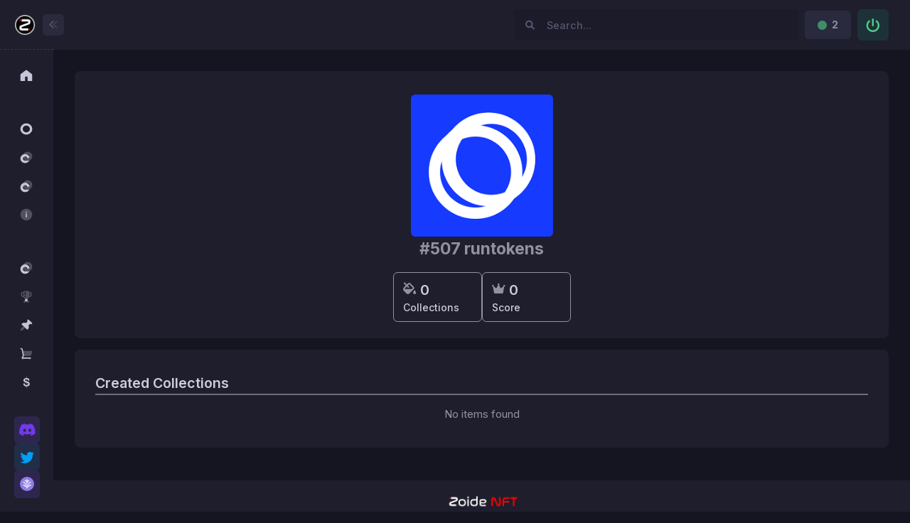

--- FILE ---
content_type: text/html; charset=UTF-8
request_url: https://zoide.io/user/runtokens
body_size: 30286
content:
<!DOCTYPE html>
<html lang="en" data-theme="dark">
    <!--begin::Head-->
    <head>
        <title>ZoideNFT - runtokens</title>
<meta name="description" content="User profile contents">
<meta name="robots" content="index, follow">
        <meta property="og:locale" content="en_US" />
    <meta name="twitter:card" content="summary_large_image">
    <meta name="twitter:site" content="@zoidenft">
    <meta property="og:url" content="https://zoide.io/user/runtokens" />
    <meta name="twitter:creator" content="@zoidenft">
    <meta name="twitter:title" content="ZoideNFT - runtokens">
    <meta property="og:title" content="ZoideNFT - runtokens" />
    <meta property="og:site_name" content="Zoide NFT - The Digital Spermatozoon" />
    <meta name="twitter:description" content="User profile contents">
    <meta name="og:description" content="User profile contents">
    <meta name="twitter:image" content="https://ordfs.network/content/9eb6c7b9f0aab6f87d45323281fa5e5a7311e77788973d150bd504239406b9a3_0">
    <meta name="og:image" content="https://ordfs.network/content/9eb6c7b9f0aab6f87d45323281fa5e5a7311e77788973d150bd504239406b9a3_0">
    <meta property="og:type" content="image" />








        <base href="">
        <meta charset="utf-8" />
        <meta name="viewport" content="width=device-width, initial-scale=1" />
        <link rel="canonical" href="https://zoide.io" />
        <link rel="apple-touch-icon" sizes="57x57" href="https://zoide.io/assets/custom/favicon/apple-icon-57x57.png">
        <link rel="apple-touch-icon" sizes="60x60" href="https://zoide.io/assets/custom/favicon/apple-icon-60x60.png">
        <link rel="apple-touch-icon" sizes="72x72" href="https://zoide.io/assets/custom/favicon/apple-icon-72x72.png">
        <link rel="apple-touch-icon" sizes="76x76" href="https://zoide.io/assets/custom/favicon/apple-icon-76x76.png/">
        <link rel="apple-touch-icon" sizes="114x114" href="https://zoide.io/assets/custom/favicon/apple-icon-114x114.png">
        <link rel="apple-touch-icon" sizes="120x120" href="https://zoide.io/assets/custo/favicon/apple-icon-120x120.png">
        <link rel="apple-touch-icon" sizes="144x144" href="https://zoide.io/assets/customo/favicon/apple-icon-144x144.png">
        <link rel="apple-touch-icon" sizes="152x152" href="https://zoide.io/assets/custom/favicon/apple-icon-152x152.png">
        <link rel="apple-touch-icon" sizes="180x180" href="https://zoide.io/assets/custom/favicon/apple-icon-180x180.png">
        <link rel="icon" type="image/png" sizes="192x192"  href="https://zoide.io/assets/custom/favicon/android-icon-192x192.png">
        <link rel="icon" type="image/png" sizes="32x32" href="https://zoide.io/assets/custom/favicon/favicon-32x32.png">
        <link rel="icon" type="image/png" sizes="96x96" href="https://zoide.io/assets/custom/favicon/favicon-96x96.png">
        <link rel="icon" type="image/png" sizes="16x16" href="https://zoide.io/assets/custom/favicon/favicon-16x16.png">
        <!--link rel="manifest" href="https://zoide.io/assets/custom/favicon/manifest.json"-->
        <meta name="msapplication-TileColor" content="#ffffff">
        <meta name="msapplication-TileImage" content="https://zoide.io/assets/custom/favicon/ms-icon-144x144.png">
        <meta name="theme-color" content="#ffffff">

        <!-- CSRF Token -->
        <meta name="csrf-token" id="csrf-token" content="ZyWAeGO9nIP5uvFS9FVo0rham1T7LITZ33nIBPTh">
        <meta name="paymail" content="">
        <meta name="username" content="">
        <!--begin::Fonts-->
        <link rel="stylesheet" href="https://fonts.googleapis.com/css?family=Inter:300,400,500,600,700" />
        <!--end::Fonts-->
        <!--begin::Global Stylesheets Bundle(used by all pages)-->
        <link href="https://zoide.io/assets/plugins/global/plugins.bundle.css" rel="stylesheet" type="text/css" />
        <link href="https://zoide.io/assets/css/style.bundle.css" rel="stylesheet" type="text/css" />
        <!--end::Global Stylesheets Bundle-->
        <link href="https://zoide.io/assets/plugins/custom/datatables/datatables.bundle.css" rel="stylesheet" type="text/css"/>
        <link href="https://zoide.io/assets/custom/css/bitcoin-logo.css" rel="stylesheet" type="text/css"/>
        <link rel="stylesheet" href="https://cdnjs.cloudflare.com/ajax/libs/flag-icon-css/4.1.5/css/flag-icons.min.css">

    </head>
    <!--end::Head-->
    <!--begin::Body-->
    <body data-kt-name="metronic" id="kt_app_body"
          data-kt-app-page-loading-enabled="true"
          data-kt-app-sidebar-minimize="on"
          data-kt-app-page-loading="off"
          data-kt-app-layout="dark-sidebar"
          data-kt-app-header-fixed="true"
          data-kt-app-header-fixed-mobile="true"
          data-kt-app-sidebar-enabled="true"
          data-kt-app-sidebar-fixed="true"
          data-kt-app-sidebar-hoverable="true"
          data-kt-app-sidebar-push-header="true"
          data-kt-app-sidebar-push-toolbar="true"
          data-kt-app-sidebar-push-footer="true"
          class="app-default">
        <div id="kt_app_header_menu" style="display: none;"></div>
        <!--begin::loader-->
        <div class="app-page-loader">
            <span class="spinner-border text-primary" role="status">
                <span class="visually-hidden">Loading...</span>
            </span>
        </div>
        <!--end::Loader-->
        <!--begin::App-->
        <div class="d-flex flex-column flex-root app-root" id="kt_app_root">
            <!--begin::Page-->
            <div class="app-page flex-column flex-column-fluid" id="kt_app_page">
                <!--begin::Header-->
<div id="kt_app_header" class="app-header">
    <!--begin::Header container-->
    <div class="app-container container-fluid d-flex align-items-stretch justify-content-between"  id="kt_app_header_container">
        <!--begin::sidebar mobile toggle-->
        <div class="d-flex align-items-center d-lg-none ms-n2 me-2" title="Show sidebar menu">
            <div class="btn btn-icon btn-active-color-primary w-35px h-35px" id="kt_app_sidebar_mobile_toggle">
                <!--begin::Svg Icon | path: icons/duotune/abstract/abs015.svg-->
                <span class="svg-icon svg-icon-1">
					<svg width="24" height="24" viewBox="0 0 24 24" fill="none" xmlns="http://www.w3.org/2000/svg">
						<path d="M21 7H3C2.4 7 2 6.6 2 6V4C2 3.4 2.4 3 3 3H21C21.6 3 22 3.4 22 4V6C22 6.6 21.6 7 21 7Z" fill="currentColor" />
						<path opacity="0.3" d="M21 14H3C2.4 14 2 13.6 2 13V11C2 10.4 2.4 10 3 10H21C21.6 10 22 10.4 22 11V13C22 13.6 21.6 14 21 14ZM22 20V18C22 17.4 21.6 17 21 17H3C2.4 17 2 17.4 2 18V20C2 20.6 2.4 21 3 21H21C21.6 21 22 20.6 22 20Z" fill="currentColor" />
					</svg>
				</span>
                <!--end::Svg Icon-->
            </div>
        </div>
        <!--end::sidebar mobile toggle-->
        <!--begin::Mobile logo-->
        <div class="d-flex align-items-center flex-grow-1 flex-lg-grow-0">
                        <a href="https://zoide.io" class="d-lg-none">
                                    <img alt="Logo" src="https://zoide.io/assets/custom/logo/brand-small-dark.png" class="h-30px" />
                            </a>
                    </div>
        <!--end::Mobile logo-->
        <!--begin::Header wrapper-->
        <div class="d-flex align-items-stretch justify-content-between flex-lg-grow-1" id="kt_app_header_wrapper">
            <!--begin::Page title-->
            <div data-kt-swapper="true"
                 data-kt-swapper-mode="{default: 'prepend', lg: 'prepend'}"
                 data-kt-swapper-parent="{default: '#kt_app_content_container', lg: '#kt_app_header_wrapper'}"
                 class="page-title d-flex flex-column justify-content-center flex-wrap me-3 mb-5 mb-lg-0 d-none d-lg-flex d-xxl-flex">
                <h1 class="page-heading d-none d-flex text-dark fw-bold fs-3 flex-column justify-content-center my-0">literales.tituloaplicacion</h1>
            </div>
            <!--end::Page title-->

            <!--begin::Navbar-->
            <div class="app-navbar flex-shrink-0">
                <div class="app-navbar-item ms-1 ms-lg-3">
                    <!--begin::Main wrapper-->
    <div
        id="kt_docs_search_handler_responsive"
        class="d-flex align-items-center w-lg-400px"

        data-kt-search-keypress="true"
        data-kt-search-min-length="2"
        data-kt-search-enter="enter"
        data-kt-search-layout="menu"
        data-kt-search-responsive="lg"

        data-kt-menu-trigger="auto"
        data-kt-menu-permanent="true"
        data-kt-menu-placement="bottom-start">

        <!--begin::Tablet and mobile search toggle-->
        <div data-kt-search-element="toggle" class="d-flex d-lg-none align-items-center">
            <div class="btn btn-icon btn-active-secondary">
                <i class="fas fa-search fs-2"></i>
            </div>
        </div>
        <!--end::Tablet and mobile search toggle-->

        <!--begin::Form-->
        <form data-kt-search-element="form" class="d-none d-lg-block w-100 position-relative mb-5 mb-lg-0" autocomplete="off">
            <!--begin::Hidden input(Added to disable form autocomplete)-->
            <input type="hidden"/>
            <!--end::Hidden input-->

            <!--begin::Icon-->
            <i class="fas fa-search position-absolute top-50 translate-middle-y ms-5"></i>
            <!--end::Icon-->

            <!--begin::Input-->
            <input type="text" class="form-control form-control-solid ps-14" name="search" value="" placeholder="Search..." data-kt-search-element="input"/>
            <!--end::Input-->

            <!--begin::Spinner-->
            <span class="position-absolute top-50 end-0 translate-middle-y lh-0 d-none me-6" data-kt-search-element="spinner">
            <span class="spinner-border h-15px w-15px align-middle text-gray-400"></span>
        </span>
            <!--end::Spinner-->

            <!--begin::Reset-->
            <span class="btn btn-flush btn-active-color-primary position-absolute top-50 end-0 translate-middle-y lh-0 me-5 d-none" data-kt-search-element="clear">
                <i class="fas fa-times"></i>
            </span>
            <!--end::Reset-->
        </form>
        <!--end::Form-->

        <!--begin::Menu-->
        <div data-kt-search-element="content" class="menu menu-sub menu-sub-dropdown w-300px w-md-400px py-7 px-7 overflow-hidden">
            <!--begin::Wrapper-->
            <div data-kt-search-element="wrapper">
                <!--begin::Categories-->
                <div data-kt-search-element="categories">

                </div>
                <!--end::Categories-->

                <!--begin::Search results-->
                <div data-kt-search-element="results" class="d-none mh-200px overflow-scroll">

                </div>
                <!--end::Search results-->

                <!--begin::Recently viewed-->
                <div data-kt-search-element="recently-viewed">

                </div>
                <!--end::Recently viewed-->

                <!--begin::Empty search-->
                <div data-kt-search-element="empty" class="text-center d-none">

                </div>
                <!--end::Empty search-->
            </div>
            <!--end::Wrapper-->

    </div>
    <!--end::Menu-->
    </div>
    <!--end::Main wrapper-->
    




                </div>
                <div class="app-navbar-item ms-1 ms-lg-3">
                    <span class="btn btn-sm btn-secondary disabled ">
        <p class="fs-6 mb-0 fw-bolder"><i class="fas fa-circle text-success me-1" ></i><span id="online-users">2</span></p>
    </span>

                </div>
                                    <div class="app-navbar-item ms-1 ms-lg-3">
                        <a  type="button" class="btn btn-icon btn-light-success walletImportButton ">
                            <i class="fa-solid fa-power-off fs-2"></i>
                        </a>
                    </div>
                    <div id="logoff" class="app-navbar-item ms-1 ms-lg-3 d-none" >
                        <a  onclick="logoff('')" class="btn btn-icon btn-light-danger">
                            <i class="fa-solid fa-arrow-right-from-bracket fs-2"></i>
                        </a>
                    </div>
                                <script>
                    function logoff(wallet){
                        console.log({wallet})
                        Swal.fire({
                            text: "You are going to logoff this wallet. Make sure you have backed up your keys.",
                            icon: "info",
                            confirmButtonText: "Ok, got it!",
                            showCancelButton: true,
                            cancelButtonText: 'Nope, cancel it',
                            customClass: {
                                confirmButton: "btn btn-light-success",
                                cancelButton: 'btn btn-light-danger'
                            }
                        }).then((result) => {
                            if (result.isConfirmed) {
                                if(wallet==null){
                                    localStorage.clear();
                                    window.location.href='https://zoide.io/logoff';
                                }else{
                                    if(wallet === localStorage.getItem("multiwallet")){
                                        localStorage.removeItem(wallet);
                                        window.location.href='https://zoide.io/logoff';
                                    }else{
                                        localStorage.removeItem(wallet);
                                        window.location.reload()
                                    }
                                }
                            }
                        });

                    }
                </script>
                            </div>
            <!--end::Navbar-->
        </div>
        <!--end::Header wrapper-->
    </div>
    <!--end::Header container-->
</div>
<!--end::Header-->
                <!--begin::Wrapper-->
                <div class="app-wrapper flex-column flex-row-fluid" id="kt_app_wrapper">
                    <!--begin::sidebar-->
<div id="kt_app_sidebar" class="app-sidebar flex-column"
     data-kt-drawer="true"
     data-kt-drawer-name="app-sidebar"
     data-kt-drawer-activate="{default: true, lg: false}"
     data-kt-drawer-overlay="true"
     data-kt-drawer-width="225px"
     data-kt-drawer-direction="start"
     data-kt-drawer-toggle="#kt_app_sidebar_mobile_toggle">
    <!--begin::Logo-->
    <div class="app-sidebar-logo px-6" id="kt_app_sidebar_logo">
        <!--begin::Logo image-->
        <a href="https://zoide.io">
                        <img alt="Logo" src="https://zoide.io/assets/custom/logo/brand-dark.png" class="h-30px app-sidebar-logo-default" />
            <img alt="Logo" src="https://zoide.io/assets/custom/logo/logo-dark.png" class="h-30px app-sidebar-logo-minimize" />
        </a>
        <!--end::Logo image-->
        <!--begin::Sidebar toggle-->
        <div id="kt_app_sidebar_toggle" class="app-sidebar-toggle btn btn-icon btn-shadow btn-sm btn-color-muted btn-active-color-primary body-bg h-30px w-30px position-absolute top-50 start-100 translate-middle rotate" data-kt-toggle="true" data-kt-toggle-state="active" data-kt-toggle-target="body" data-kt-toggle-name="app-sidebar-minimize">
            <!--begin::Svg Icon | path: icons/duotune/arrows/arr079.svg-->
            <span class="svg-icon svg-icon-2 rotate-180">
                <svg width="24" height="24" viewBox="0 0 24 24" fill="none" xmlns="http://www.w3.org/2000/svg">
                    <path opacity="0.5" d="M14.2657 11.4343L18.45 7.25C18.8642 6.83579 18.8642 6.16421 18.45 5.75C18.0358 5.33579 17.3642 5.33579 16.95 5.75L11.4071 11.2929C11.0166 11.6834 11.0166 12.3166 11.4071 12.7071L16.95 18.25C17.3642 18.6642 18.0358 18.6642 18.45 18.25C18.8642 17.8358 18.8642 17.1642 18.45 16.75L14.2657 12.5657C13.9533 12.2533 13.9533 11.7467 14.2657 11.4343Z" fill="currentColor" />
                    <path d="M8.2657 11.4343L12.45 7.25C12.8642 6.83579 12.8642 6.16421 12.45 5.75C12.0358 5.33579 11.3642 5.33579 10.95 5.75L5.40712 11.2929C5.01659 11.6834 5.01659 12.3166 5.40712 12.7071L10.95 18.25C11.3642 18.6642 12.0358 18.6642 12.45 18.25C12.8642 17.8358 12.8642 17.1642 12.45 16.75L8.2657 12.5657C7.95328 12.2533 7.95328 11.7467 8.2657 11.4343Z" fill="currentColor" />
                </svg>
            </span>
            <!--end::Svg Icon-->
        </div>
        <!--end::Sidebar toggle-->
    </div>
    <!--end::Logo-->
    <!--begin::sidebar menu-->
    <div class="app-sidebar-menu overflow-hidden flex-column-fluid">
        <!--begin::Menu wrapper-->
        <div id="kt_app_sidebar_menu_wrapper" class="app-sidebar-wrapper hover-scroll-overlay-y my-5" data-kt-scroll="true" data-kt-scroll-activate="true" data-kt-scroll-height="auto" data-kt-scroll-dependencies="#kt_app_sidebar_logo, #kt_app_sidebar_footer" data-kt-scroll-wrappers="#kt_app_sidebar_menu" data-kt-scroll-offset="5px" data-kt-scroll-save-state="true">
            <!--begin::Menu-->
            <div class="menu menu-column menu-rounded px-3" id="kt_app_sidebar_menu" data-kt-menu="false" data-kt-menu-expand="false">
                <div class="menu-item">
                    <!--begin:Menu link-->
                    <a class="menu-link " href="https://zoide.io">
                        <span class="menu-icon svg-icon-success">
                            <span class="svg-icon svg-icon-success svg-icon-2">
                                <svg width="24" height="24" viewBox="0 0 24 24" fill="none" xmlns="http://www.w3.org/2000/svg">
                                <path d="M11 2.375L2 9.575V20.575C2 21.175 2.4 21.575 3 21.575H9C9.6 21.575 10 21.175 10 20.575V14.575C10 13.975 10.4 13.575 11 13.575H13C13.6 13.575 14 13.975 14 14.575V20.575C14 21.175 14.4 21.575 15 21.575H21C21.6 21.575 22 21.175 22 20.575V9.575L13 2.375C12.4 1.875 11.6 1.875 11 2.375Z" fill="currentColor"/>
                                </svg>
                            </span>
                        </span>
                        <span class="menu-title">Home</span>
                    </a>
                    <!--end:Menu link-->
                </div>
                <div class="menu-item">
                    <!--begin:Menu heading-->
                    <h4 class="menu-content text-muted mb-0 fs-7 text-uppercase">ZOIDE</h4>
                    <!--end:Menu heading-->
                </div>
                <div class="menu-item">
                    <!--begin:Menu link-->
                    <a class="menu-link " href="https://zoide.io/ordinals-showroom">
                        <span class="menu-icon svg-icon-success">
                            <span class="svg-icon svg-icon-success svg-icon-2">
                                <svg width="24" height="24" viewBox="0 0 24 24" fill="none" xmlns="http://www.w3.org/2000/svg">
                                    <path d="M22 12C22 17.5 17.5 22 12 22C6.5 22 2 17.5 2 12C2 6.5 6.5 2 12 2C17.5 2 22 6.5 22 12ZM12 6C8.7 6 6 8.7 6 12C6 15.3 8.7 18 12 18C15.3 18 18 15.3 18 12C18 8.7 15.3 6 12 6Z" fill="currentColor"/>
                                </svg>
                            </span>
                            <!--end::Svg Icon-->
                        </span>
                        <span class="menu-title">Showroom
                        </span>
                    </a>
                    <!--end:Menu link-->
                </div>
                <div class="menu-item">
                    <!--begin:Menu link-->
                    <a class="menu-link " href="https://zoide.io/ordinals-collections">
                        <span class="menu-icon svg-icon-success">
                            <span class="svg-icon svg-icon-success svg-icon-2">
                                <svg width="24" height="24" viewBox="0 0 24 24" fill="none" xmlns="http://www.w3.org/2000/svg">
                                    <path opacity="0.3" d="M11.425 7.325C12.925 5.825 15.225 5.825 16.725 7.325C18.225 8.825 18.225 11.125 16.725 12.625C15.225 14.125 12.925 14.125 11.425 12.625C9.92501 11.225 9.92501 8.825 11.425 7.325ZM8.42501 4.325C5.32501 7.425 5.32501 12.525 8.42501 15.625C11.525 18.725 16.625 18.725 19.725 15.625C22.825 12.525 22.825 7.425 19.725 4.325C16.525 1.225 11.525 1.225 8.42501 4.325Z" fill="currentColor"/>
                                    <path d="M11.325 17.525C10.025 18.025 8.425 17.725 7.325 16.725C5.825 15.225 5.825 12.925 7.325 11.425C8.825 9.92498 11.125 9.92498 12.625 11.425C13.225 12.025 13.625 12.925 13.725 13.725C14.825 13.825 15.925 13.525 16.725 12.625C17.125 12.225 17.425 11.825 17.525 11.325C17.125 10.225 16.525 9.22498 15.625 8.42498C12.525 5.32498 7.425 5.32498 4.325 8.42498C1.225 11.525 1.225 16.625 4.325 19.725C7.425 22.825 12.525 22.825 15.625 19.725C16.325 19.025 16.925 18.225 17.225 17.325C15.425 18.125 13.225 18.225 11.325 17.525Z" fill="currentColor"/>
                                </svg>
                            </span>
                            <!--end::Svg Icon-->
                        </span>
                        <span class="menu-title">
                            Collections
                        </span>
                    </a>
                    <!--end:Menu link-->
                </div>
                <div class="menu-item">
                    <!--begin:Menu link-->
                    <a class="menu-link " href="https://zoide.io/zoide-collections">
                        <span class="menu-icon svg-icon-success">
                            <span class="svg-icon svg-icon-success svg-icon-2">
                                <svg width="24" height="24" viewBox="0 0 24 24" fill="none" xmlns="http://www.w3.org/2000/svg">
                                    <path opacity="0.3" d="M11.425 7.325C12.925 5.825 15.225 5.825 16.725 7.325C18.225 8.825 18.225 11.125 16.725 12.625C15.225 14.125 12.925 14.125 11.425 12.625C9.92501 11.225 9.92501 8.825 11.425 7.325ZM8.42501 4.325C5.32501 7.425 5.32501 12.525 8.42501 15.625C11.525 18.725 16.625 18.725 19.725 15.625C22.825 12.525 22.825 7.425 19.725 4.325C16.525 1.225 11.525 1.225 8.42501 4.325Z" fill="currentColor"/>
                                    <path d="M11.325 17.525C10.025 18.025 8.425 17.725 7.325 16.725C5.825 15.225 5.825 12.925 7.325 11.425C8.825 9.92498 11.125 9.92498 12.625 11.425C13.225 12.025 13.625 12.925 13.725 13.725C14.825 13.825 15.925 13.525 16.725 12.625C17.125 12.225 17.425 11.825 17.525 11.325C17.125 10.225 16.525 9.22498 15.625 8.42498C12.525 5.32498 7.425 5.32498 4.325 8.42498C1.225 11.525 1.225 16.625 4.325 19.725C7.425 22.825 12.525 22.825 15.625 19.725C16.325 19.025 16.925 18.225 17.225 17.325C15.425 18.125 13.225 18.225 11.325 17.525Z" fill="currentColor"/>
                                </svg>
                            </span>
                            <!--end::Svg Icon-->
                        </span>
                        <span class="menu-title">
                            Collections
                            <span class="badge badge-sm badge-exclusive badge-light-primary fw-bold fs-9 px-2 py-1 ms-1">Remastered</span>
                        </span>
                    </a>
                    <!--end:Menu link-->
                </div>
                <div class="menu-item">
                    <!--begin:Menu link-->
                    <a class="menu-link " href="https://zoide.io/about">
                        <span class="menu-icon svg-icon-success">
                            <span class="svg-icon svg-icon-success svg-icon-2">
                                    <svg width="24" height="24" viewBox="0 0 24 24" fill="none" xmlns="http://www.w3.org/2000/svg">
                                        <rect opacity="0.3" x="2" y="2" width="20" height="20" rx="10" fill="currentColor"/>
                                        <rect x="11" y="17" width="7" height="2" rx="1" transform="rotate(-90 11 17)" fill="currentColor"/>
                                        <rect x="11" y="9" width="2" height="2" rx="1" transform="rotate(-90 11 9)" fill="currentColor"/>
                                    </svg>
                                </span>
                            <!--end::Svg Icon-->
                        </span>
                        <span class="menu-title">About</span>
                    </a>
                    <!--end:Menu link-->
                </div>
                <div class="menu-item">
                    <!--begin:Menu heading-->
                    <h4 class="menu-content text-muted mb-0 fs-7 text-uppercase">ORDINALS</h4>
                    <!--end:Menu heading-->
                </div>
                <div class="menu-item">
                    <!--begin:Menu link-->
                    <a class="menu-link " href="https://zoide.io/market/collections">
                        <span class="menu-icon svg-icon-success">
                            <span class="svg-icon svg-icon-success svg-icon-2">
                                <svg width="24" height="24" viewBox="0 0 24 24" fill="none" xmlns="http://www.w3.org/2000/svg">
                                    <path opacity="0.3" d="M11.425 7.325C12.925 5.825 15.225 5.825 16.725 7.325C18.225 8.825 18.225 11.125 16.725 12.625C15.225 14.125 12.925 14.125 11.425 12.625C9.92501 11.225 9.92501 8.825 11.425 7.325ZM8.42501 4.325C5.32501 7.425 5.32501 12.525 8.42501 15.625C11.525 18.725 16.625 18.725 19.725 15.625C22.825 12.525 22.825 7.425 19.725 4.325C16.525 1.225 11.525 1.225 8.42501 4.325Z" fill="currentColor"/>
                                    <path d="M11.325 17.525C10.025 18.025 8.425 17.725 7.325 16.725C5.825 15.225 5.825 12.925 7.325 11.425C8.825 9.92498 11.125 9.92498 12.625 11.425C13.225 12.025 13.625 12.925 13.725 13.725C14.825 13.825 15.925 13.525 16.725 12.625C17.125 12.225 17.425 11.825 17.525 11.325C17.125 10.225 16.525 9.22498 15.625 8.42498C12.525 5.32498 7.425 5.32498 4.325 8.42498C1.225 11.525 1.225 16.625 4.325 19.725C7.425 22.825 12.525 22.825 15.625 19.725C16.325 19.025 16.925 18.225 17.225 17.325C15.425 18.125 13.225 18.225 11.325 17.525Z" fill="currentColor"/>
                                </svg>
                            </span>
                            <!--end::Svg Icon-->
                        </span>
                        <span class="menu-title">
                            Collections
                            <span class="badge badge-exclusive badge-light-primary fw-bold fs-9 px-2 py-1 ms-1">new</span>
                        </span>
                    </a>
                    <!--end:Menu link-->
                </div>
                <div class="menu-item">
                    <!--begin:Menu link-->
                    <a class="menu-link " href="https://zoide.io/ranking" >
                        <span class="menu-icon svg-icon-success">
                            <span class="svg-icon svg-icon-success svg-icon-2">
                             <svg width="24" height="24" viewBox="0 0 24 24" fill="none" xmlns="http://www.w3.org/2000/svg">
                                <path d="M14 18V16H10V18L9 20H15L14 18Z" fill="currentColor"/>
                                <path opacity="0.3" d="M20 4H17V3C17 2.4 16.6 2 16 2H8C7.4 2 7 2.4 7 3V4H4C3.4 4 3 4.4 3 5V9C3 11.2 4.8 13 7 13C8.2 14.2 8.8 14.8 10 16H14C15.2 14.8 15.8 14.2 17 13C19.2 13 21 11.2 21 9V5C21 4.4 20.6 4 20 4ZM5 9V6H7V11C5.9 11 5 10.1 5 9ZM19 9C19 10.1 18.1 11 17 11V6H19V9ZM17 21V22H7V21C7 20.4 7.4 20 8 20H16C16.6 20 17 20.4 17 21ZM10 9C9.4 9 9 8.6 9 8V5C9 4.4 9.4 4 10 4C10.6 4 11 4.4 11 5V8C11 8.6 10.6 9 10 9ZM10 13C9.4 13 9 12.6 9 12V11C9 10.4 9.4 10 10 10C10.6 10 11 10.4 11 11V12C11 12.6 10.6 13 10 13Z" fill="currentColor"/>
                            </svg>
                            </span>
                        </span>
                        <span class="menu-title">Ranking</span>
                    </a>
                    <!--end:Menu link-->
                </div>
                <div class="menu-item">
                    <!--begin:Menu link-->
                    <a class="menu-link " href="https://zoide.io/mint-zone" >
                        <span class="menu-icon svg-icon-success">
                            <span class="svg-icon svg-icon-success svg-icon-2">
                                <svg width="24" height="24" viewBox="0 0 24 24" fill="none" xmlns="http://www.w3.org/2000/svg">
                                    <path opacity="0.3" d="M5.78001 21.115L3.28001 21.949C3.10897 22.0059 2.92548 22.0141 2.75004 21.9727C2.57461 21.9312 2.41416 21.8418 2.28669 21.7144C2.15923 21.5869 2.06975 21.4264 2.0283 21.251C1.98685 21.0755 1.99507 20.892 2.05201 20.7209L2.886 18.2209L7.22801 13.879L10.128 16.774L5.78001 21.115Z" fill="currentColor"/>
                                    <path d="M21.7 8.08899L15.911 2.30005C15.8161 2.2049 15.7033 2.12939 15.5792 2.07788C15.455 2.02637 15.3219 1.99988 15.1875 1.99988C15.0531 1.99988 14.92 2.02637 14.7958 2.07788C14.6717 2.12939 14.5589 2.2049 14.464 2.30005L13.74 3.02295C13.548 3.21498 13.4402 3.4754 13.4402 3.74695C13.4402 4.01849 13.548 4.27892 13.74 4.47095L14.464 5.19397L11.303 8.35498C10.1615 7.80702 8.87825 7.62639 7.62985 7.83789C6.38145 8.04939 5.2293 8.64265 4.332 9.53601C4.14026 9.72817 4.03256 9.98855 4.03256 10.26C4.03256 10.5315 4.14026 10.7918 4.332 10.984L13.016 19.667C13.208 19.859 13.4684 19.9668 13.74 19.9668C14.0115 19.9668 14.272 19.859 14.464 19.667C15.3575 18.77 15.9509 17.618 16.1624 16.3698C16.374 15.1215 16.1932 13.8383 15.645 12.697L18.806 9.53601L19.529 10.26C19.721 10.452 19.9814 10.5598 20.253 10.5598C20.5245 10.5598 20.785 10.452 20.977 10.26L21.7 9.53601C21.7952 9.44108 21.8706 9.32825 21.9221 9.2041C21.9737 9.07995 22.0002 8.94691 22.0002 8.8125C22.0002 8.67809 21.9737 8.54505 21.9221 8.4209C21.8706 8.29675 21.7952 8.18392 21.7 8.08899Z" fill="currentColor"/>
                                </svg>
                            </span>
                        </span>
                        <span class="menu-title">Mint Zone
                                                                                                <span class="badge badge-exclusive badge-light-success fw-bold fs-9 px-2 py-1 ms-1">mint</span>
                                                                                    </span>
                    </a>
                    <!--end:Menu link-->
                </div>
                <div class="menu-item">
                    <!--begin:Menu link-->
                    <a class="menu-link " href="https://zoide.io/market">
                        <span class="menu-icon svg-icon-success">
                            <span class="svg-icon svg-icon-success svg-icon-2">
                                <svg width="24" height="24" viewBox="0 0 24 24" fill="none" xmlns="http://www.w3.org/2000/svg">
                                <path opacity="0.3" d="M18.041 22.041C18.5932 22.041 19.041 21.5932 19.041 21.041C19.041 20.4887 18.5932 20.041 18.041 20.041C17.4887 20.041 17.041 20.4887 17.041 21.041C17.041 21.5932 17.4887 22.041 18.041 22.041Z" fill="currentColor"/>
                                <path opacity="0.3" d="M6.04095 22.041C6.59324 22.041 7.04095 21.5932 7.04095 21.041C7.04095 20.4887 6.59324 20.041 6.04095 20.041C5.48867 20.041 5.04095 20.4887 5.04095 21.041C5.04095 21.5932 5.48867 22.041 6.04095 22.041Z" fill="currentColor"/>
                                <path opacity="0.3" d="M7.04095 16.041L19.1409 15.1409C19.7409 15.1409 20.141 14.7409 20.341 14.1409L21.7409 8.34094C21.9409 7.64094 21.4409 7.04095 20.7409 7.04095H5.44095L7.04095 16.041Z" fill="currentColor"/>
                                <path d="M19.041 20.041H5.04096C4.74096 20.041 4.34095 19.841 4.14095 19.541C3.94095 19.241 3.94095 18.841 4.14095 18.541L6.04096 14.841L4.14095 4.64095L2.54096 3.84096C2.04096 3.64096 1.84095 3.04097 2.14095 2.54097C2.34095 2.04097 2.94096 1.84095 3.44096 2.14095L5.44096 3.14095C5.74096 3.24095 5.94096 3.54096 5.94096 3.84096L7.94096 14.841C7.94096 15.041 7.94095 15.241 7.84095 15.441L6.54096 18.041H19.041C19.641 18.041 20.041 18.441 20.041 19.041C20.041 19.641 19.641 20.041 19.041 20.041Z" fill="currentColor"/>
                                </svg>
                            </span>
                            <!--end::Svg Icon-->
                        </span>
                        <span class="menu-title">
                            Market
                        </span>
                    </a>
                    <!--end:Menu link-->
                </div>
                <div class="menu-item">
                    <!--begin:Menu link-->
                    <a class="menu-link " href="https://zoide.io/market/sales" >
                        <span class="menu-icon svg-icon-success">
                            <span class="svg-icon svg-icon-success svg-icon-2">
                              <svg width="24" height="24" viewBox="0 0 24 24" fill="none" xmlns="http://www.w3.org/2000/svg">
                                <path opacity="0.3" d="M12.5 22C11.9 22 11.5 21.6 11.5 21V3C11.5 2.4 11.9 2 12.5 2C13.1 2 13.5 2.4 13.5 3V21C13.5 21.6 13.1 22 12.5 22Z" fill="currentColor"/>
                                <path d="M17.8 14.7C17.8 15.5 17.6 16.3 17.2 16.9C16.8 17.6 16.2 18.1 15.3 18.4C14.5 18.8 13.5 19 12.4 19C11.1 19 10 18.7 9.10001 18.2C8.50001 17.8 8.00001 17.4 7.60001 16.7C7.20001 16.1 7 15.5 7 14.9C7 14.6 7.09999 14.3 7.29999 14C7.49999 13.8 7.80001 13.6 8.20001 13.6C8.50001 13.6 8.69999 13.7 8.89999 13.9C9.09999 14.1 9.29999 14.4 9.39999 14.7C9.59999 15.1 9.8 15.5 10 15.8C10.2 16.1 10.5 16.3 10.8 16.5C11.2 16.7 11.6 16.8 12.2 16.8C13 16.8 13.7 16.6 14.2 16.2C14.7 15.8 15 15.3 15 14.8C15 14.4 14.9 14 14.6 13.7C14.3 13.4 14 13.2 13.5 13.1C13.1 13 12.5 12.8 11.8 12.6C10.8 12.4 9.99999 12.1 9.39999 11.8C8.69999 11.5 8.19999 11.1 7.79999 10.6C7.39999 10.1 7.20001 9.39998 7.20001 8.59998C7.20001 7.89998 7.39999 7.19998 7.79999 6.59998C8.19999 5.99998 8.80001 5.60005 9.60001 5.30005C10.4 5.00005 11.3 4.80005 12.3 4.80005C13.1 4.80005 13.8 4.89998 14.5 5.09998C15.1 5.29998 15.6 5.60002 16 5.90002C16.4 6.20002 16.7 6.6 16.9 7C17.1 7.4 17.2 7.69998 17.2 8.09998C17.2 8.39998 17.1 8.7 16.9 9C16.7 9.3 16.4 9.40002 16 9.40002C15.7 9.40002 15.4 9.29995 15.3 9.19995C15.2 9.09995 15 8.80002 14.8 8.40002C14.6 7.90002 14.3 7.49995 13.9 7.19995C13.5 6.89995 13 6.80005 12.2 6.80005C11.5 6.80005 10.9 7.00005 10.5 7.30005C10.1 7.60005 9.79999 8.00002 9.79999 8.40002C9.79999 8.70002 9.9 8.89998 10 9.09998C10.1 9.29998 10.4 9.49998 10.6 9.59998C10.8 9.69998 11.1 9.90002 11.4 9.90002C11.7 10 12.1 10.1 12.7 10.3C13.5 10.5 14.2 10.7 14.8 10.9C15.4 11.1 15.9 11.4 16.4 11.7C16.8 12 17.2 12.4 17.4 12.9C17.6 13.4 17.8 14 17.8 14.7Z" fill="currentColor"/>
                                </svg>
                            </span>
                        </span>
                        <span class="menu-title">Sales</span>
                    </a>
                    <!--end:Menu link-->
                </div>
                <div class="menu-item">
                    <!--begin:Menu link-->
                    <a class="menu-link " href="https://zoide.io/search">
                        <span class="menu-icon svg-icon-success">
                            <span class="svg-icon svg-icon-success svg-icon-2">
                                <svg width="24" height="24" viewBox="0 0 24 24" fill="none" xmlns="http://www.w3.org/2000/svg">
                                <path d="M21.7 18.9L18.6 15.8C17.9 16.9 16.9 17.9 15.8 18.6L18.9 21.7C19.3 22.1 19.9 22.1 20.3 21.7L21.7 20.3C22.1 19.9 22.1 19.3 21.7 18.9Z" fill="currentColor"/>
                                <path opacity="0.3" d="M11 20C6 20 2 16 2 11C2 6 6 2 11 2C16 2 20 6 20 11C20 16 16 20 11 20ZM11 4C7.1 4 4 7.1 4 11C4 14.9 7.1 18 11 18C14.9 18 18 14.9 18 11C18 7.1 14.9 4 11 4ZM8 11C8 9.3 9.3 8 11 8C11.6 8 12 7.6 12 7C12 6.4 11.6 6 11 6C8.2 6 6 8.2 6 11C6 11.6 6.4 12 7 12C7.6 12 8 11.6 8 11Z" fill="currentColor"/>
                                </svg>
                            </span>
                        </span>
                        <span class="menu-title">
                            Search
                        </span>
                    </a>
                    <!--end:Menu link-->
                </div>
                
                <div class="menu-item">
                    <!--begin:Menu heading-->
                    <h4 class="menu-content text-muted mb-0 fs-7 text-uppercase">WALLET</h4>
                    <!--end:Menu heading-->
                </div>
                                    <div class="menu-item">
                        <!--begin:Menu link-->
                        <a class="menu-link " onclick="walletAlert()">
                            <span class="menu-icon svg-icon-success">
                                <span class="svg-icon svg-icon-success svg-icon-2">
                                    <svg width="24" height="24" viewBox="0 0 24 24" fill="none" xmlns="http://www.w3.org/2000/svg">
                                        <path opacity="0.3" d="M20.859 12.596L17.736 13.596L10.388 20.944C10.2915 21.0406 10.1769 21.1172 10.0508 21.1695C9.9247 21.2218 9.78953 21.2486 9.65302 21.2486C9.5165 21.2486 9.3813 21.2218 9.25519 21.1695C9.12907 21.1172 9.01449 21.0406 8.918 20.944L2.29999 14.3229C2.10543 14.1278 1.99619 13.8635 1.99619 13.588C1.99619 13.3124 2.10543 13.0481 2.29999 12.853L11.853 3.29999C11.9495 3.20341 12.0641 3.12679 12.1902 3.07452C12.3163 3.02225 12.4515 2.9953 12.588 2.9953C12.7245 2.9953 12.8597 3.02225 12.9858 3.07452C13.1119 3.12679 13.2265 3.20341 13.323 3.29999L21.199 11.176C21.3036 11.2791 21.3797 11.4075 21.4201 11.5486C21.4605 11.6898 21.4637 11.8391 21.4295 11.9819C21.3953 12.1247 21.3249 12.2562 21.2249 12.3638C21.125 12.4714 20.9989 12.5514 20.859 12.596Z" fill="currentColor"/>
                                        <path d="M14.8 10.184C14.7447 10.1843 14.6895 10.1796 14.635 10.1699L5.816 8.69997C5.55436 8.65634 5.32077 8.51055 5.16661 8.29469C5.01246 8.07884 4.95035 7.8106 4.99397 7.54897C5.0376 7.28733 5.18339 7.05371 5.39925 6.89955C5.6151 6.7454 5.88334 6.68332 6.14498 6.72694L14.963 8.19692C15.2112 8.23733 15.435 8.36982 15.59 8.56789C15.7449 8.76596 15.8195 9.01502 15.7989 9.26564C15.7784 9.51626 15.6642 9.75001 15.479 9.92018C15.2939 10.0904 15.0514 10.1846 14.8 10.184ZM17 18.6229C17 19.0281 17.0985 19.4272 17.287 19.7859C17.4755 20.1446 17.7484 20.4521 18.0821 20.6819C18.4158 20.9117 18.8004 21.0571 19.2027 21.1052C19.605 21.1534 20.0131 21.103 20.3916 20.9585C20.7702 20.814 21.1079 20.5797 21.3758 20.2757C21.6437 19.9716 21.8336 19.607 21.9293 19.2133C22.025 18.8195 22.0235 18.4085 21.925 18.0154C21.8266 17.6223 21.634 17.259 21.364 16.9569L19.843 15.257C19.7999 15.2085 19.7471 15.1697 19.688 15.1432C19.6289 15.1167 19.5648 15.1029 19.5 15.1029C19.4352 15.1029 19.3711 15.1167 19.312 15.1432C19.2529 15.1697 19.2001 15.2085 19.157 15.257L17.636 16.9569C17.2254 17.4146 16.9988 18.0081 17 18.6229ZM10.388 20.9409L17.736 13.5929H1.99999C1.99921 13.7291 2.02532 13.8643 2.0768 13.9904C2.12828 14.1165 2.2041 14.2311 2.29997 14.3279L8.91399 20.9409C9.01055 21.0381 9.12539 21.1152 9.25188 21.1679C9.37836 21.2205 9.51399 21.2476 9.65099 21.2476C9.78798 21.2476 9.92361 21.2205 10.0501 21.1679C10.1766 21.1152 10.2914 21.0381 10.388 20.9409Z" fill="currentColor"/>
                                    </svg>
                                </span>
                            </span>
                            <span class="menu-title">Creator Dashboard</span>
                        </a>
                        <!--end:Menu link-->
                    </div>
                            </div>
        </div>
        <!--end::Menu wrapper-->
    </div>
    <!--end::sidebar menu-->
    <!--begin::Footer-->
    <div class="app-sidebar-footer flex-column-auto pt-2 pb-6 px-6  flex-wrap" id="kt_app_sidebar_footer">
        <div class="d-flex flex-row justify-content-center gap-2 flex-wrap">
                    <a href="https://discord.gg/vxddhvujHE" target="_blank" class="btn btn-sm btn-icon btn-light-info ">
                <i class="fab fa-discord fs-2"></i>
            </a>
            <a href="https://twitter.com/ZoideNFT" target="_blank" class="btn btn-sm btn-icon btn-light-primary ">
                <i class="fab fa-twitter fs-2"></i>
            </a>
            <a href="https://home.treechat.ai/user/zoidenft" target="_blank" class="btn btn-sm btn-icon btn-light-info ">
                <img class="rounded-circle overflow-hidden w-20px h-20px" src="https://zoide.io/assets/custom/img/social/treechat-logo.webp" />
            </a>
                </div>
    </div>
    <!--end::Footer-->
</div>
<!--end::sidebar-->
                    <!--begin::Main-->
                    <div class="app-main flex-column flex-row-fluid" id="kt_app_main">
                        <!--begin::Content wrapper-->
                        <div class="d-flex flex-column flex-column-fluid">
                            <!--begin::Content-->
                            <div id="kt_app_content" class="app-content flex-column-fluid">
                                <!--begin::Content container-->
                                <div id="kt_app_content_container" class="app-container container-fluid">
                                                                                                                                                                                             <div class="d-flex flex-column justify-content-center gap-5 text-gray-800">
        <div class=" card card-custom mb-5" >
            <div class="card-body pb-2 mt-2 mb-5">
                <div class="d-flex flex-column align-items-center justify-content-center gap-5">
                    <div class="d-flex flex-row justify-content-center" >
    <div class="symbol symbol-200px">
                    <img loading="lazy" src="https://ordfs.network/content/9eb6c7b9f0aab6f87d45323281fa5e5a7311e77788973d150bd504239406b9a3_0" style="animation: fadeIn ease 2s;" class="rounded rounded-lg img-fluid  " />
            </div>
</div>

                    <div class="d-flex flex-row  justify-content-center align-items-center gap-2">
                                                <div class="fs-1 fw-bolder text-gray-700">#507 runtokens</div>
                                            </div>
                    <div class="d-flex flex-row  justify-content-center align-items-center gap-2 mb-5">
                                            </div>
                    <div class="d-flex flex-row flex-row-fluid justify-content-center align-items-center gap-5 flex-wrap">
                        <div class="border border-gray-700 rounded min-w-125px py-3 px-4 ">
                            <!--begin::Number-->
                            <div class="d-flex align-items-center">
                                <!--begin::Symbol-->
                                <i class="text-gray-700 fas fa-fill-drip fa-lg me-2 mb-1"></i>
                                <!--end::Symbol-->
                                <div class="fs-2 fw-bold" data-kt-countup="true" data-kt-countup-value="0">0</div>
                            </div>
                            <!--end::Number-->
                            <!--begin::Label-->
                            <div class="fw-semibold fs-6 ">Collections</div>
                            <!--end::Label-->
                        </div>
                        <div class="border border-gray-700 rounded min-w-125px py-3 px-4 ">
                            <!--begin::Number-->
                            <div class="d-flex align-items-center">
                                <!--begin::Symbol-->
                                <i class="text-gray-700 fas fa-crown fa-lg me-2 mb-1"></i>
                                <!--end::Symbol-->
                                <div class="fs-2 fw-bold" data-kt-countup="true" data-kt-countup-value="0">0</div>
                            </div>
                            <!--end::Number-->
                            <!--begin::Label-->
                            <div class="fw-semibold fs-6 ">Score</div>
                            <!--end::Label-->
                        </div>
                    </div>
                </div>
            </div>
        </div>
        <div class=" card card-custom mb-5" >
            <div class="card-body pb-2 mt-2">
                <div class="d-flex flex-row flex-row-fluid justify-content-between align-items-center">
                    <div class="d-flex flex-column flex-row-fluid gap-2">
                        <div class="d-flex flex-row flex-row-fluid justify-content-start">
                            <p class="fs-2 mb-0 fw-bold text-gray-800">Created Collections</p>
                        </div>
                        <div class="separator border-gray-600 border border"></div>
                        <div class="d-flex flex-column align-items-center w-100 my-5">
                            <div  id="collections-wrapper" class="d-flex flex-row flex-fill justify-content-center gap-5 flex-wrap w-100">

                            </div>
                            <div class="d-flex flex-row justify-content-center mx-20" >
                                <div class="spinner-border text-primary d-none" id="Itemsloader" role="status">
                                    <span class="sr-only">Loading...</span>
                                </div>
                            </div>
                            <div class="d-flex flex-row justify-content-center mx-20" >
                                <p class="fs-5 text-gray-700 d-none"  id="NoItemsFound"> No items found </p>
                            </div>
                        </div>
                    </div>
                </div>
            </div>
        </div>
    </div>                                    <!--begin::View component-->
<div
    id="bulkActions"
    class="flex-row align-content-start flex-wrap"
    data-kt-drawer="true"
    data-kt-drawer-activate="true"
    data-kt-drawer-name="bulkActions"
    data-kt-drawer-overlay="false"
    data-kt-drawer-width="{default:'300px', 'md': '400px'}"
    data-kt-drawer-direction="end"
>
    <div class="card">
        <div class="card-body">
            <div class="d-flex flex-column justify-content-center justify-content-between gap-5">
                <div id="bulkTableWrapper" class="d-flex flex-row h-100 flex-fill">

                </div>
                <button class="btn btn-light-dark" data-kt-drawer-dismiss="true">
                    <i class="fas fa-angle-double-right"></i>
                </button>
            </div>
        </div>
    </div>
</div>

                                    <div class="modal fade referral-modal" tabindex="-1" id="referral_modal">
    <div class="modal-dialog">
        <div class="modal-content">
            <div class="modal-body">
                <h4 class="fs-5 fw-semibold text-gray-800">Share my referral link with friends</h4>
                <div class="d-flex">
                    <input type="text" class="form-control form-control-solid me-3 flex-grow-1 referral-input" readonly>
                    <button class="btn btn-light fw-bold flex-shrink-0 referral-copy-button" data-clipboard-target="">
                        <i class="fa-lg fa fa-copy"></i>
                    </button>
                </div>
            </div>
        </div>
    </div>
</div>
                                    <div class="modal fade claim-modal" tabindex="-1" id="claim_modal">
    <div class="modal-dialog">
        <div class="modal-content">
            <div class="modal-body">
                <form id="claim_modal_form" class="d-flex flex-column gap-2 fv-row">
                    <p class="fs-2 text-gray-800 modal-title">The hatchening</p>
                    <p class="fs-4 text-gray-700 modal-description"></p>
                    <div class="d-flex flex-row justify-content-between">
                        <p class="text-gray-600 fw-bolder fs-7">Service fee</p>
                        <p class="text-gray-700 fw-bolder fs-6 modal-service-fee"></p>
                    </div>
                    <div class="d-flex flex-column justify-content-start">
                        <div class="form-check form-check-custom form-check-success">
                            <input class="form-check-input" type="checkbox" id="terms_conditions" name="terms_conditions" value="ok" required>
                            <label class="form-check-label text-gray-700 fs-6" for="terms_conditions">
                                I accept the <a href="https://zoide.io/about" target="_blank" class="text-success">Terms and Conditions</a>
                            </label>
                        </div>
                    </div>
                    <div class="d-flex flex-column justify-content-start">
                        <div id="errorContainer_list" class="alert alert-danger" style="display: none;"></div>
                    </div>
                </form>
            </div>
            <div class="modal-footer">
                <button id="claim_modal_button" class="btn btn-sm btn-light-success">
                    <span class="indicator-label">Bulk Claim</span>
                    <span class="indicator-progress">
                        <span class="spinner-border spinner-border-sm align-middle"></span>
                    </span>
                </button>
                <button type="button" class="btn btn-sm btn-secondary" data-bs-dismiss="modal">Cancel</button>
            </div>
        </div>
    </div>
</div>
                                                                    </div>
                                <!--end::Content container-->
                            </div>
                            <!--end::Content-->
                        </div>
                        <!--end::Content wrapper-->
                        <!--begin::Footer-->
<div id="kt_app_footer" class="app-footer">
    <!--begin::Footer container-->
    <div class="app-container container-fluid d-flex flex-column justify-content-center flex-md-row flex-center flex-md-stack py-3">
        <!--begin::Copyright-->
        <div class="text-dark order-2 order-md-1">
            <a href="https://zoide.io/home" target="_blank" class="text-gray-800 text-hover-primary">
                <img alt="Logo" src="https://zoide.io/assets/custom/logo/brand-small-dark.png" class="h-30px" />
            </a>
        </div>
        <!--end::Copyright-->
    </div>
    <!--end::Footer container-->
</div>
<!--end::Footer-->
                    </div>
                    <!--end:::Main-->
                </div>
                <!--end::Wrapper-->
            </div>
            <!--end::Page-->
        </div>
        <!--end::App-->
        <!--layout-partial:partials/_drawers.html-->

        <!--begin::Scrolltop-->
        <div id="kt_scrolltop" class="scrolltop" data-kt-scrolltop="true">
            <!--begin::Svg Icon | path: icons/duotune/arrows/arr066.svg-->
            <span class="svg-icon">
            <svg width="24" height="24" viewBox="0 0 24 24" fill="none" xmlns="http://www.w3.org/2000/svg">
                <rect opacity="0.5" x="13" y="6" width="13" height="2" rx="1" transform="rotate(90 13 6)" fill="currentColor" />
                <path d="M12.5657 8.56569L16.75 12.75C17.1642 13.1642 17.8358 13.1642 18.25 12.75C18.6642 12.3358 18.6642 11.6642 18.25 11.25L12.7071 5.70711C12.3166 5.31658 11.6834 5.31658 11.2929 5.70711L5.75 11.25C5.33579 11.6642 5.33579 12.3358 5.75 12.75C6.16421 13.1642 6.83579 13.1642 7.25 12.75L11.4343 8.56569C11.7467 8.25327 12.2533 8.25327 12.5657 8.56569Z" fill="currentColor" />
            </svg>
        </span>
            <!--end::Svg Icon-->
        </div>
        <!--end::Scrolltop-->
        <!--begin::Javascript-->
        <script>var hostUrl = "assets/";</script>
        <!--begin::Global Javascript Bundle(used by all pages)-->
        <script src="https://zoide.io/assets/plugins/global/plugins.bundle.js"></script>
        <script src="https://zoide.io/assets/js/scripts.bundle.js"></script>
        <!--end::Global Javascript Bundle-->
        <script src="https://js.pusher.com/7.0/pusher.min.js"></script>
        <script src="https://cdn.jsdelivr.net/npm/laravel-echo@1.11.3/dist/echo.iife.js"></script>


        <!--end::Javascript-->

            <script>
        const getCollections = () => {
            const data = {
                _token: "ZyWAeGO9nIP5uvFS9FVo0rham1T7LITZ33nIBPTh",
                username: "runtokens",
            };
            $('#collections-wrapper').html("");
            $('#Itemsloader').removeClass("d-none");
            $('#NoItemsFound').addClass("d-none")
            $.ajax({
                type: "POST",
                data: data,
                url: "https://zoide.io/user-collections",
                success: function (response) {
                    if (response.results.length > 0) {
                        $('#collections-wrapper').html(response.results)
                        $('#Itemsloader').addClass("d-none")
                    } else {
                        $('#Itemsloader').addClass("d-none")
                        $('#NoItemsFound').removeClass("d-none")
                    }
                },
            });
        }
        $(document).ready(function() {
            getCollections();
        });
    </script>
            <script>
            var processs = function(search) {
                const data = {
                    _token: "ZyWAeGO9nIP5uvFS9FVo0rham1T7LITZ33nIBPTh",
                    query: search.getQuery()
                };
                $.ajax({
                    type: "post",
                    url: 'https://zoide.io/search-all',
                    data: data,
                    dataType: 'json',
                    success: function (response) {
                        if(response.results.length > 0){
                            $("[data-kt-search-element='results']").html(response.results)
                        }
                        resultsElement.classList.remove("d-none");
                        search.complete();
                    },
                    error: function (response, status, error) {
                        search.complete();
                    }
                });
            }

            var clear = function(search) {
                // Show recently viewed
                recentlyViewedElement.classList.remove("d-none");
                // Hide results
                resultsElement.classList.add("d-none");
                // Hide empty message
                emptyElement.classList.add("d-none");
            }

            // Elements
            element = document.querySelector("#kt_docs_search_handler_responsive");

            if (!element) {
                //return;
            }

            wrapperElement = element.querySelector("[data-kt-search-element='wrapper']");
            recentlyViewedElement = element.querySelector("[data-kt-search-element='recently-viewed']");
            resultsElement = element.querySelector("[data-kt-search-element='results']");
            emptyElement = element.querySelector("[data-kt-search-element='empty']");

            // Initialize search handler
            searchObject = new KTSearch(element);

            // Search handler
            searchObject.on("kt.search.process", processs);

            // Clear handler
            searchObject.on("kt.search.clear", clear);

        </script>
                                        <!-- Global site tag (gtag.js) - Google Analytics -->
            <script async src="https://www.googletagmanager.com/gtag/js?id=G-R6KH7L08YW"></script>
            <script>
                window.dataLayer = window.dataLayer || [];
                function gtag(){dataLayer.push(arguments);}
                gtag('js', new Date());
                gtag('config', 'G-R6KH7L08YW');
            </script>
                <div class="modal fade" tabindex="-1" id="LoadingModal">
        <div class="modal-dialog">
        <div class="modal-content">
            <div class="modal-body">
                <div class="d-flex flex-row justify-content-center">
                    <h4>Loading your ordinals
                        <div class="spinner-grow spinner-grow-sm ms-5 text-warning" role="status">
                            <span class="visually-hidden">Loading...</span>
                        </div>
                        <div class="spinner-grow spinner-grow-sm ms-2 text-warning" role="status">
                            <span class="visually-hidden">Loading...</span>
                        </div>
                        <div class="spinner-grow spinner-grow-sm ms-2 text-warning" role="status">
                            <span class="visually-hidden">Loading...</span>
                        </div>
                    </h4>
                </div>
            </div>
        </div>
    </div>
    </div>
<div class="modal fade" tabindex="-1" id="importModal">
    <div class="modal-dialog modal-dialog-centered">
        <div class="modal-content">
            <div class="modal-body">
                <div class="d-flex flex-row justify-content-center">
                    <div class="d-flex flex-column gap-3 mw-200px align-center">
                        <button  class="btn btn-sm btn-light-success" data-bs-toggle="modal" data-bs-target="#createModal"  type="button" >
                            <i class="fa-sm me-1 fa fa-plus" ></i>Create
                        </button>
                        <button  class="btn btn-sm btn-light-success" data-bs-toggle="modal" data-bs-target="#importZoideModal"  type="button" >
                            <i class="fa-sm me-1 fa fa-file-import" ></i>Zoide
                        </button>
                        <button  class="btn btn-sm btn-light-success" data-bs-toggle="modal" data-bs-target="#importZoideSeedModal"  type="button" >
                            <i class="fa-sm me-1 fa fa-file-import" ></i>Zoide (seed)
                        </button>
                        <button  class="btn btn-sm btn-light-success" data-bs-toggle="modal" data-bs-target="#import1SatModal"  type="button" >
                            <i class="fa-sm me-1 fa fa-file-import" ></i>1satordinals
                        </button>
                        <button  class="btn btn-sm btn-light-success" data-bs-toggle="modal" data-bs-target="#importAymModal"  type="button" >
                            <i class="fa-sm me-1 fa fa-file-import" ></i>Aym
                        </button>
                        <button  class="btn btn-sm btn-light-success" data-bs-toggle="modal" data-bs-target="#importRelayXModal"  type="button" >
                            <i class="fa-sm me-1 fa fa-file-import" ></i>RelayX
                        </button>
                        <button  class="btn btn-sm btn-light-success" data-bs-toggle="modal" data-bs-target="#importWIFModal"  type="button" >
                            <i class="fa-sm me-1 fa fa-file-import" ></i>WIF
                        </button>
                        <button type="button" class="btn btn-sm btn-light mt-2" data-bs-dismiss="modal">Close</button>
                    </div>
                </div>
            </div>
        </div>
    </div>
</div>
<div class="modal fade" tabindex="-1" id="import1SatModal">
    <div class="modal-dialog">
        <div class="modal-content">
            <div class="modal-body">
                <div class="d-flex flex-column">
                    <!--begin::Alert-->
<div class="alert alert-success d-flex align-items-center p-5">
    <!--begin::Wrapper-->
    <div class="d-flex flex-column">
        <!--begin::Title-->
        <h4 class="mb-1 text-dark">About keys security</h4>
        <!--end::Title-->
        <!--begin::Content-->
        <span>This website doesn't store your private keys. They will be encrypted and stored at your browser.</span>
        <!--end::Content-->
    </div>
    <!--end::Wrapper-->
</div>
<!--end::Alert-->
                    <form class="mb-5" id="importForm1sat">
                        <input type="hidden" name="_token" value="ZyWAeGO9nIP5uvFS9FVo0rham1T7LITZ33nIBPTh" autocomplete="off">                        <p class="fs-3 fw-bold my-5  text-gray-800">Import fields</p>
                        <p class="text-gray-700 fs-6 mt-5">Upload your backup keys .json file exported from 1satordinals</p>
                        <input  id="importForm1satFile" class="form-control fv-row" type="file" name="importForm1satFile" >
                        <p class="text-gray-700 fs-6 mt-5">Write down your desired username </p>
                        <input  onkeyup="this.value = this.value.toLowerCase();" name="importForm1satUsername" id="importForm1satUsername" class="form-control mb-5 fv-row" type="text" placeholder="username" >
                        <p class="text-gray-700 fs-6 mt-5">WIFWrite down a valid paymail in order to become part of future features </p>
                        <input  onkeyup="this.value = this.value.toLowerCase();" name="importForm1satPaymail" id="importForm1satPaymail" class="form-control mb-5 fv-row" type="email" placeholder="example: user@handacash.io, user@relayx.io ...."  >
                    </form>
                </div>
                <div class="modal-footer">
                    <button type="submit" id="importForm1satSubmit"  class="btn btn-light-success">
                         <span class="indicator-label">
                            Import
                        </span>
                        <span class="indicator-progress">
                            <span class="spinner-border spinner-border-sm  align-middle"></span>
                        </span>
                    </button>
                    <button type="button" class="btn btn-light" data-bs-toggle="modal" data-bs-target="#importModal" data-bs-dismiss="modal">Back</button>
                </div>
            </div>
        </div>
    </div>
</div>


<script type="module">
        import {walletImport,CheckUsername} from "https://zoide.io/assets/custom/js/wallet/wallet.js?v=1743950714";
        import { CreatePasswordPrompt, errorPrompt } from "https://zoide.io/assets/custom/js/wallet/SweetAlerts.js?v=1736253044";
        const satSubmitButton = document.querySelector("#importForm1satSubmit");
        FormValidation.validators.checkUsername = CheckUsername;
        const import1SatModal = new bootstrap.Modal(document.getElementById('import1SatModal'))
        document.querySelector('#importForm1satSubmit').addEventListener('click', () => {
            const validator = FormValidation.formValidation(document.getElementById('importForm1sat'), {
                fields: {
                    importForm1satFile: {
                        validators: {
                            file: {
                                extension: 'json',
                                message: 'Please choose a json file',
                            },
                            notEmpty: {
                                message: 'A file is required',
                            },
                        },
                    },
                    importForm1satPaymail: {
                        validators: {
                            regexp  : {
                                regexp: '^[^@\\s]+@([^@\\s]+\\.)+[^@\\s]+$',
                                flags: 'i',
                                message: 'The "paymail" is not valid',
                            },
                            notEmpty: {
                                message: 'paymail is required',
                            },
                        },
                    },
                    importForm1satUsername: {
                        validators: {
                            notEmpty: {
                                message: 'The username is required',
                            },
                            stringLength: {
                                min: 3,
                                max: 16,
                                message: 'The username must be between 3 and 16 characters long',
                            },
                            regexp: {
                                regexp: /^[a-zA-Z0-9]+$/,
                                message: 'The username can only consist of alphabetical and numeric characters',
                            },
                            checkUsername: {}
                        },
                    },
                },
                plugins: {
                    message: new FormValidation.plugins.Message({
                        clazz: 'text-danger',
                    }),
                    trigger: new FormValidation.plugins.Trigger(),
                    submitButton: new FormValidation.plugins.SubmitButton(),

                },
            });
            if (validator) {
                validator.validate().then(function(status) {
                    if (status == 'Valid') {
                        try {
                            import1SatModal.hide();
                            CreatePasswordPrompt.show().then((result) => {
                                const password = result;
                                if(password) {
                                    satSubmitButton.setAttribute("data-kt-indicator", "on");
                                    let fileReader = new FileReader();
                                    fileReader.onload = function () {
                                        try {
                                            let parsedJSON = JSON.parse(fileReader.result);
                                            const paymail = document.querySelector('#importForm1satPaymail').value;
                                            const username = document.querySelector('#importForm1satUsername').value;
                                            let seed = "";
                                            let path = "";
                                            if (parsedJSON["seed"]) {
                                                seed = parsedJSON["seed"];
                                            }
                                            if (parsedJSON["path"]) {
                                                path = parsedJSON["path"];
                                            }
                                            walletImport(
                                                parsedJSON["payPk"],
                                                parsedJSON["ordPk"],
                                                seed,
                                                path,
                                                password,
                                                paymail,
                                                username,
                                                document.querySelector("input[name='_token']").value,
                                                new bootstrap.Modal(document.getElementById('LoadingModal')),
                                                '/update-user'
                                            );
                                        } catch (e) {
                                            satSubmitButton.removeAttribute("data-kt-indicator");
                                            errorPrompt("invalid file format");
                                        }
                                    }
                                    fileReader.readAsText(document.querySelector('#importForm1satFile').files[0]);
                                }else{
                                    errorPrompt.show("invalid password");
                                }
                            });
                        } catch (e) {
                            satSubmitButton.removeAttribute("data-kt-indicator");
                            errorPrompt(e);
                        }
                    }
                });
            }
        });
    </script>

<div class="modal fade" tabindex="-1" id="createModal">
    <div class="modal-dialog">
        <div class="modal-content">
            <div class="modal-body">
                <div class="d-flex flex-column">
                    <!--begin::Alert-->
<div class="alert alert-success d-flex align-items-center p-5">
    <!--begin::Wrapper-->
    <div class="d-flex flex-column">
        <!--begin::Title-->
        <h4 class="mb-1 text-dark">About keys security</h4>
        <!--end::Title-->
        <!--begin::Content-->
        <span>This website doesn't store your private keys. They will be encrypted and stored at your browser.</span>
        <!--end::Content-->
    </div>
    <!--end::Wrapper-->
</div>
<!--end::Alert-->
                    <form class="mb-5" id="createForm">
                        <input type="hidden" name="_token" value="ZyWAeGO9nIP5uvFS9FVo0rham1T7LITZ33nIBPTh" autocomplete="off">                        <p class="fs-3 fw-bold my-5  text-gray-800">Create fields</p>
                        <p class="text-gray-700 fs-6 mt-5">Write down your desired username </p>
                        <input  onkeyup="this.value = this.value.toLowerCase();" id="createUsername" class="form-control mb-5 fv-row" type="text" placeholder="username" name="createUsername">
                        <p class="text-gray-700 fs-6 mt-5">Write down a valid paymail in order to become part of future features </p>
                        <input  onkeyup="this.value = this.value.toLowerCase();" id="createPaymail" class="form-control mb-5 fv-row" type="email" placeholder="example: user@handacash.io, user@relayx.io ...."  name="createPaymail">
                    </form>
                </div>
                <div class="modal-footer">
                    <button type="submit" id="createSubmit"  class="btn btn-light-success">
                        <span class="indicator-label">
                            Create
                        </span>
                        <span class="indicator-progress">
                            <span class="spinner-border spinner-border-sm  align-middle"></span>
                        </span>
                    </button>
                    <button type="button" class="btn btn-light" data-bs-toggle="modal" data-bs-target="#importModal" data-bs-dismiss="modal">Back</button>
                </div>
            </div>
        </div>
    </div>
</div>

<script type="module">
    import {walletCreate,CheckUsername} from "https://zoide.io/assets/custom/js/wallet/wallet.js?v=1743950714";
    import { CreatePasswordPrompt, errorPrompt } from "https://zoide.io/assets/custom/js/wallet/SweetAlerts.js?v=1736253044";
    const createSubmitButton = document.querySelector("#createSubmit");
    const createModal = new bootstrap.Modal(document.getElementById('createModal'))
    FormValidation.validators.checkUsername = CheckUsername;
    document.querySelector('#createSubmit').addEventListener('click', () => {
        const validator = FormValidation.formValidation(document.getElementById('createForm'), {
            fields: {
                createPaymail: {
                    validators: {
                        regexp: {
                            regexp: '^[^@\\s]+@([^@\\s]+\\.)+[^@\\s]+$',
                            flags: 'i',
                            message: 'The "paymail" is not valid',
                        },
                        notEmpty: {
                            message: 'paymail is required',
                        },
                    },
                },
                createUsername: {
                    validators: {
                        notEmpty: {
                            message: 'The username is required',
                        },
                        stringLength: {
                            min: 3,
                            max: 16,
                            message: 'The username must be between 3 and 16 characters long',
                        },
                        regexp: {
                            regexp: /^[a-zA-Z0-9]+$/,
                            message: 'The username can only consist of alphabetical and numeric characters',
                        },
                        checkUsername: {}
                    },
                },
            },
            plugins: {
                message: new FormValidation.plugins.Message({
                    clazz: 'text-danger',
                }),
                trigger: new FormValidation.plugins.Trigger(),
                submitButton: new FormValidation.plugins.SubmitButton(),

            },
        });
        if (validator) {
            validator.validate().then(function (status) {
                if (status == 'Valid') {
                    try {
                        createModal.hide();
                        CreatePasswordPrompt.show().then((result) => {
                            const password = result;
                            if(password) {
                                createSubmitButton.setAttribute("data-kt-indicator", "on");
                                walletCreate(
                                    document.querySelector("input[name='_token']").value,
                                    new bootstrap.Modal(document.getElementById('LoadingModal')),
                                    '/update-user',
                                    password
                                );
                            }else{
                                errorPrompt.show("invalid password");
                            }
                        });
                    } catch (e) {
                        createSubmitButton.removeAttribute("data-kt-indicator");
                        errorPrompt.show(e)
                    }
                }
            });
        }
    });
</script>
<div class="modal fade" tabindex="-1" id="importAymModal">
    <div class="modal-dialog">
        <div class="modal-content">
            <div class="modal-body">
                <div class="d-flex flex-column">
                    <!--begin::Alert-->
<div class="alert alert-success d-flex align-items-center p-5">
    <!--begin::Wrapper-->
    <div class="d-flex flex-column">
        <!--begin::Title-->
        <h4 class="mb-1 text-dark">About keys security</h4>
        <!--end::Title-->
        <!--begin::Content-->
        <span>This website doesn't store your private keys. They will be encrypted and stored at your browser.</span>
        <!--end::Content-->
    </div>
    <!--end::Wrapper-->
</div>
<!--end::Alert-->
                    <form class="mb-5" id="importFormAym">
                        <input type="hidden" name="_token" value="ZyWAeGO9nIP5uvFS9FVo0rham1T7LITZ33nIBPTh" autocomplete="off">                        <p class="fs-3 fw-bold my-5  text-gray-800">Import fields</p>
                        <p class="text-gray-700 fs-6 mt-5">Upload your backup keys .json file exported from Aym</p>
                        <input  id="importFormAymFile" class="form-control fv-row" type="file" name="importFormAymFile" >
                        <p class="text-gray-700 fs-6 mt-5">Write down your desired username </p>
                        <input  onkeyup="this.value = this.value.toLowerCase();" name="importFormAymUsername" id="importFormAymUsername" class="form-control mb-5 fv-row" type="text" placeholder="username" >
                        <p class="text-gray-700 fs-6 mt-5">WIFWrite down a valid paymail in order to become part of future features </p>
                        <input  onkeyup="this.value = this.value.toLowerCase();" name="importFormAymPaymail" id="importFormAymPaymail" class="form-control mb-5 fv-row" type="email" placeholder="example: user@handacash.io, user@relayx.io ...."  >
                    </form>
                </div>
                <div class="modal-footer">
                    <button type="submit" id="importFormAymSubmit"  class="btn btn-light-success">
                        <span class="indicator-label">
                            Import
                        </span>
                        <span class="indicator-progress">
                            <span class="spinner-border spinner-border-sm  align-middle"></span>
                        </span>
                    </button>
                    <button type="button" class="btn btn-light" data-bs-toggle="modal" data-bs-target="#importModal" data-bs-dismiss="modal">Back</button>
                </div>
            </div>
        </div>
    </div>
</div>


<script type="module">
        import {walletImport,CheckUsername} from "https://zoide.io/assets/custom/js/wallet/wallet.js?v=1743950714";
        import { CreatePasswordPrompt, errorPrompt } from "https://zoide.io/assets/custom/js/wallet/SweetAlerts.js?v=1736253044";
        const importAymModal = new bootstrap.Modal(document.getElementById('importAymModal'))
        FormValidation.validators.checkUsername = CheckUsername;
        const aymSubmitButton = document.querySelector("#importFormAymSubmit");
        document.querySelector('#importFormAymSubmit').addEventListener('click', () => {
            const validator = FormValidation.formValidation(document.getElementById('importFormAym'), {
                fields: {
                    importFormAymFile: {
                        validators: {
                            file: {
                                extension: 'json',
                                message: 'Please choose a json file',
                            },
                            notEmpty: {
                                message: 'A file is required',
                            },
                        },
                    },
                    importFormAymPaymail: {
                        validators: {
                            regexp  : {
                                regexp: '^[^@\\s]+@([^@\\s]+\\.)+[^@\\s]+$',
                                flags: 'i',
                                message: 'paymail is not valid',
                            },
                            notEmpty: {
                                message: 'paymail is required',
                            },
                        },

                    },
                    importFormAymUsername: {
                        validators: {
                            notEmpty: {
                                message: 'The username is required',
                            },
                            stringLength: {
                                min: 3,
                                max: 16,
                                message: 'The username must be between 3 and 16 characters long',
                            },
                            regexp: {
                                regexp: /^[a-zA-Z0-9]+$/,
                                message: 'The username can only consist of alphabetical and numeric characters',
                            },
                            checkUsername: {}
                        },
                    },
                },
                plugins: {
                    message: new FormValidation.plugins.Message({
                        clazz: 'text-danger',
                    }),
                    trigger: new FormValidation.plugins.Trigger(),
                    submitButton: new FormValidation.plugins.SubmitButton(),
                },
            });
            if (validator) {
                validator.validate().then(function(status) {
                    if (status == 'Valid') {
                        try {
                            importAymModal.hide();
                            CreatePasswordPrompt.show().then((result) => {
                                const password = result;
                                if(password) {
                                    aymSubmitButton.setAttribute("data-kt-indicator", "on");
                                    let fileReader = new FileReader();
                                    fileReader.onload = function () {
                                        try {
                                            let parsedJSON = JSON.parse(fileReader.result);
                                            const paymail = document.querySelector('#importFormAymPaymail').value;
                                            const username = document.querySelector('#importFormAymUsername').value;
                                            let seed = "";
                                            if (parsedJSON["seedWords"]) {
                                                seed = parsedJSON["seedWords"];
                                            }
                                            walletImport(
                                                parsedJSON["payPk"],
                                                parsedJSON["ordPk"],
                                                seed,
                                                'm/0/0',
                                                password,
                                                paymail,
                                                username,
                                                document.querySelector("input[name='_token']").value,
                                                new bootstrap.Modal(document.getElementById('LoadingModal')),
                                                '/update-user'
                                            );
                                        } catch (e) {
                                            aymSubmitButton.removeAttribute("data-kt-indicator");
                                            errorPrompt.show("invalid file format");
                                        }
                                    }
                                    fileReader.readAsText(document.querySelector('#importFormAymFile').files[0])
                                }else{

                                }
                            });
                        } catch (e) {
                            aymSubmitButton.removeAttribute("data-kt-indicator");
                            errorPrompt.show(e);
                        }
                    }
                });
            }
        });
    </script>
<div class="modal fade" tabindex="-1" id="importRelayXModal">
    <div class="modal-dialog">
        <div class="modal-content">
            <div class="modal-body">
                <div class="d-flex flex-column">
                    <!--begin::Alert-->
<div class="alert alert-success d-flex align-items-center p-5">
    <!--begin::Wrapper-->
    <div class="d-flex flex-column">
        <!--begin::Title-->
        <h4 class="mb-1 text-dark">About keys security</h4>
        <!--end::Title-->
        <!--begin::Content-->
        <span>This website doesn't store your private keys. They will be encrypted and stored at your browser.</span>
        <!--end::Content-->
    </div>
    <!--end::Wrapper-->
</div>
<!--end::Alert-->
                    <form class="mb-5" id="importFormRelayX">
                        <input type="hidden" name="_token" value="ZyWAeGO9nIP5uvFS9FVo0rham1T7LITZ33nIBPTh" autocomplete="off">                        <p class="fs-3 fw-bold my-5  text-gray-800">Import fields</p>
                        <p class="text-gray-700 fs-6 mt-5">Write your backup seed phrase from RelayX</p>
                        <textarea  id="seedRelayX" name="seedRelayX" class="form-control"  aria-label="With textarea" placeholder="seed phrase"></textarea>
                        <p class="text-gray-700 fs-6 mt-5">Write down your desired username </p>
                        <input  onkeyup="this.value = this.value.toLowerCase();" id="usernameRelayX" class="form-control mb-5 fv-row" type="text" placeholder="username" name="usernameRelayX">
                        <p class="text-gray-700 fs-6 mt-5">WIFWrite down a valid paymail in order to become part of future features </p>
                        <input  onkeyup="this.value = this.value.toLowerCase();" id="paymailRelayX" class="form-control mb-5 fv-row" type="email" placeholder="example: user@handacash.io, user@relayx.io ...."  name="paymailRelayX">
                    </form>
                </div>
                <div class="modal-footer">
                    <button type="submit" id="importFormRelayXSubmit"  class="btn btn-light-success">
                        <span class="indicator-label">
                            Import
                        </span>
                        <span class="indicator-progress">
                            <span class="spinner-border spinner-border-sm  align-middle"></span>
                        </span>
                    </button>
                    <button type="button" class="btn btn-light" data-bs-toggle="modal" data-bs-target="#importModal" data-bs-dismiss="modal">Back</button>
                </div>
            </div>
        </div>
    </div>
</div>

<script type="module">
        import {walletImport,seedValidator,CheckUsername} from "https://zoide.io/assets/custom/js/wallet/wallet.js?v=1743950714";
        import { CreatePasswordPrompt, errorPrompt } from "https://zoide.io/assets/custom/js/wallet/SweetAlerts.js?v=1736253044";
        const relayxSubmitButton = document.querySelector("#importFormRelayXSubmit");
        const importRelayXModal = new bootstrap.Modal(document.getElementById('importRelayXModal'))
        FormValidation.validators.checkSeed = seedValidator;
        FormValidation.validators.checkUsername = CheckUsername;
        document.querySelector('#importFormRelayXSubmit').addEventListener('click', () => {
            const validator = FormValidation.formValidation(document.getElementById('importFormRelayX'), {
                fields: {
                    seedRelayX: {
                        validators: {
                            checkSeed  : {
                                message: 'Invalid Seed phrase',
                            },
                        },
                    },
                    paymailRelayX: {
                        validators: {
                            regexp  : {
                                regexp: '^[^@\\s]+@([^@\\s]+\\.)+[^@\\s]+$',
                                flags: 'i',
                                message: 'paymail is not valid',
                            },
                            notEmpty: {
                                message: 'paymail is required',
                            },
                        },
                    },
                    usernameRelayX: {
                        validators: {
                            notEmpty: {
                                message: 'The username is required',
                            },
                            stringLength: {
                                min: 3,
                                max: 16,
                                message: 'The username must be between 3 and 16 characters long',
                            },
                            regexp: {
                                regexp: /^[a-zA-Z0-9]+$/,
                                message: 'The username can only consist of alphabetical and numeric characters',
                            },
                            checkUsername: {}
                        },
                    },
                },
                plugins: {
                    message: new FormValidation.plugins.Message({
                        clazz: 'text-danger',
                    }),
                    trigger: new FormValidation.plugins.Trigger(),
                    submitButton: new FormValidation.plugins.SubmitButton(),

                },
            });
            if (validator) {
                validator.validate().then(function(status) {
                    if (status == 'Valid') {
                        try {
                            importRelayXModal.hide();
                            CreatePasswordPrompt.show().then((result) => {
                                const password = result;
                                if(password) {
                                    relayxSubmitButton.setAttribute("data-kt-indicator", "on");
                                    const seed = document.querySelector("textarea[name='seedRelayX']").value;
                                    const bip39 = bsvjs.Bip39.fromString(seed);
                                    const bip32 = bsvjs.Bip32.fromSeed(bip39.toSeed());
                                    const pk = bip32.derive("m/44'/236'/0'/0/0").privKey.toString();
                                    const ordPK = bip32.derive("m/44'/236'/0'/2/0").privKey.toString();
                                    const paymail = document.querySelector('#paymailRelayX').value;
                                    const username = document.querySelector('#usernameRelayX').value;
                                    walletImport(
                                        pk,
                                        ordPK,
                                        seed,
                                        JSON.stringify({"payPk": "m/44'/236'/0'/0/0", "ordPK": "m/44'/236'/0'/2/0"}),
                                        password,
                                        paymail,
                                        username,
                                        document.querySelector("input[name='_token']").value,
                                        new bootstrap.Modal(document.getElementById('LoadingModal')),
                                        '/update-user'
                                    );
                                }else{
                                    errorPrompt.show("invalid password");
                                }
                            });
                        } catch (e) {
                            relayxSubmitButton.removeAttribute("data-kt-indicator");
                            Swal.fire({
                                text: e,
                                icon: "error",
                                buttonsStyling: false,
                                confirmButtonText: "ok",
                                customClass: {
                                    confirmButton: "btn btn-danger"
                                }
                            });
                        }
                    }
                });
            }
        });
    </script>

<div class="modal fade" tabindex="-1" id="importZoideModal">
    <div class="modal-dialog">
        <div class="modal-content">
            <div class="modal-body">
                <div class="d-flex flex-column">
                    <!--begin::Alert-->
<div class="alert alert-success d-flex align-items-center p-5">
    <!--begin::Wrapper-->
    <div class="d-flex flex-column">
        <!--begin::Title-->
        <h4 class="mb-1 text-dark">About keys security</h4>
        <!--end::Title-->
        <!--begin::Content-->
        <span>This website doesn't store your private keys. They will be encrypted and stored at your browser.</span>
        <!--end::Content-->
    </div>
    <!--end::Wrapper-->
</div>
<!--end::Alert-->
                    <form class="mb-5" id="importFormZoide">
                        <input type="hidden" name="_token" value="ZyWAeGO9nIP5uvFS9FVo0rham1T7LITZ33nIBPTh" autocomplete="off">                        <p class="fs-3 fw-bold my-5  text-gray-800">Import fields</p>
                        <p class="text-gray-700 fs-6 mt-5">Upload your backup keysa .json file exported from Zoide</p>
                        <input  id="importFormZoideFile" class="form-control fv-row" type="file" name="importFormZoideFile" >
                        <p class="text-gray-700 fs-6 mt-5">Write down your desired username </p>
                        <input  onkeyup="this.value = this.value.toLowerCase();" name="importFormZoideUsername" id="importFormZoideUsername" class="form-control mb-5 fv-row" type="text" placeholder="username" >
                        <p class="text-gray-700 fs-6 mt-5">WIFWrite down a valid paymail in order to become part of future features </p>
                        <input  onkeyup="this.value = this.value.toLowerCase();" name="importFormZoidePaymail" id="importFormZoidePaymail" class="form-control mb-5 fv-row" type="email" placeholder="example: user@handacash.io, user@relayx.io ...."  >
                    </form>
                </div>
                <div class="modal-footer">
                    <button type="submit" id="importFormZoideSubmit"  class="btn btn-light-success">
                        <span class="indicator-label">
                            Import
                        </span>
                        <span class="indicator-progress">
                            <span class="spinner-border spinner-border-sm  align-middle"></span>
                        </span>
                    </button>
                    <button type="button" class="btn btn-light" data-bs-toggle="modal" data-bs-target="#importModal" data-bs-dismiss="modal">Back</button>
                </div>
            </div>
        </div>
    </div>
</div>


<script type="module">
        import {walletImport, CheckUsername} from "https://zoide.io/assets/custom/js/wallet/wallet.js?v=1743950714";
        import { CreatePasswordPrompt, errorPrompt } from "https://zoide.io/assets/custom/js/wallet/SweetAlerts.js?v=1736253044";
        const zoideSubmitButton = document.querySelector("#importFormZoideSubmit");
        const importZoideModal = new bootstrap.Modal(document.getElementById('importZoideModal'))
        FormValidation.validators.checkUsername = CheckUsername;
        document.querySelector('#importFormZoideSubmit').addEventListener('click', () => {
            const validator = FormValidation.formValidation(document.getElementById('importFormZoide'), {
                fields: {
                    importFormZoideFile: {
                        validators: {
                            file: {
                                extension: 'json',
                                message: 'Please choose a json file',
                            },
                            notEmpty: {
                                message: 'A file is required',
                            },
                        },
                    },
                    importFormZoidePaymail: {
                        validators: {
                            regexp  : {
                                regexp: '^[^@\\s]+@([^@\\s]+\\.)+[^@\\s]+$',
                                flags: 'i',
                                message: 'The paymail is not valid',
                            },
                            notEmpty: {
                                message: 'paymail is required',
                            },
                        },

                    },
                    importFormZoideUsername: {
                        validators: {
                            notEmpty: {
                                message: 'The username is required',
                            },
                            stringLength: {
                                min: 3,
                                max: 16,
                                message: 'The username must be between 3 and 16 characters long',
                            },
                            regexp: {
                                regexp: /^[a-zA-Z0-9]+$/,
                                message: 'The username can only consist of alphabetical and numeric characters',
                            },
                            checkUsername: {}
                        },
                    },
                },
                plugins: {
                    message: new FormValidation.plugins.Message({
                        clazz: 'text-danger',
                    }),
                    trigger: new FormValidation.plugins.Trigger(),
                    submitButton: new FormValidation.plugins.SubmitButton(),

                },
            });
            if (validator) {
                validator.validate().then(function(status) {
                    if (status == 'Valid') {
                        try {
                            importZoideModal.hide();
                            CreatePasswordPrompt.show().then((result) => {
                                const password = result;
                                if(password) {
                                    zoideSubmitButton.setAttribute("data-kt-indicator", "on");
                                    let fileReader = new FileReader();
                                    fileReader.onload = function () {
                                        try {
                                            let parsedJSON = JSON.parse(fileReader.result);
                                            const paymail = document.querySelector('#importFormZoidePaymail').value;
                                            const username = document.querySelector('#importFormZoideUsername').value;
                                            let seed = "";
                                            let path = "";
                                            if (parsedJSON["seed"]) {
                                                seed = parsedJSON["seed"];
                                            }
                                            if (parsedJSON["path"]) {
                                                path = parsedJSON["path"];
                                            }
                                            walletImport(
                                                parsedJSON["payPk"],
                                                parsedJSON["ordPk"],
                                                seed,
                                                path,
                                                password,
                                                paymail,
                                                username,
                                                document.querySelector("input[name='_token']").value,
                                                new bootstrap.Modal(document.getElementById('LoadingModal')),
                                                '/update-user'
                                            );
                                        } catch (e) {
                                            zoideSubmitButton.removeAttribute("data-kt-indicator");
                                            errorPrompt("invalid file format");
                                        }
                                    }
                                    fileReader.readAsText(document.querySelector('#importFormZoideFile').files[0]);
                                }else{
                                    errorPrompt.show("invalid password");
                                }
                            });

                        } catch (e) {
                            zoideSubmitButton.removeAttribute("data-kt-indicator");
                            errorPrompt(e);
                        }
                    }
                });
            }
        });
    </script>

<div class="modal fade" tabindex="-1" id="importZoideSeedModal">
    <div class="modal-dialog">
        <div class="modal-content">
            <div class="modal-body">
                <div class="d-flex flex-column">
                    <!--begin::Alert-->
<div class="alert alert-success d-flex align-items-center p-5">
    <!--begin::Wrapper-->
    <div class="d-flex flex-column">
        <!--begin::Title-->
        <h4 class="mb-1 text-dark">About keys security</h4>
        <!--end::Title-->
        <!--begin::Content-->
        <span>This website doesn't store your private keys. They will be encrypted and stored at your browser.</span>
        <!--end::Content-->
    </div>
    <!--end::Wrapper-->
</div>
<!--end::Alert-->
                    <form class="mb-5" id="importFormZoideSeed">
                        <input type="hidden" name="_token" value="ZyWAeGO9nIP5uvFS9FVo0rham1T7LITZ33nIBPTh" autocomplete="off">                        <p class="fs-3 fw-bold my-5  text-gray-800">Import fields</p>
                        <p class="text-gray-700 fs-6 mt-5">Write your backup seed phrase from Zoide</p>
                        <textarea  id="seedZoideSeed" name="seedZoideSeed" class="form-control"  aria-label="With textarea" placeholder="seed phrase"></textarea>
                        <p class="text-gray-700 fs-6 mt-5">Write down your desired username </p>
                        <input  onkeyup="this.value = this.value.toLowerCase();" id="usernameZoideSeed" class="form-control mb-5 fv-row" type="text" placeholder="username" name="usernameZoideSeed">
                        <p class="text-gray-700 fs-6 mt-5">WIFWrite down a valid paymail in order to become part of future features </p>
                        <input  onkeyup="this.value = this.value.toLowerCase();" id="paymailZoideSeed" class="form-control mb-5 fv-row" type="email" placeholder="example: user@handacash.io, user@relayx.io ...."  name="paymailZoideSeed">
                    </form>
                </div>
                <div class="modal-footer">
                    <button type="submit" id="importFormZoideSeedSubmit"  class="btn btn-light-success">
                        <span class="indicator-label">
                            Import
                        </span>
                        <span class="indicator-progress">
                            <span class="spinner-border spinner-border-sm  align-middle"></span>
                        </span>
                    </button>
                    <button type="button" class="btn btn-light" data-bs-toggle="modal" data-bs-target="#importModal" data-bs-dismiss="modal">Back</button>
                </div>
            </div>
        </div>
    </div>
</div>

<script type="module">
    import {walletImport,seedValidator,CheckUsername} from "https://zoide.io/assets/custom/js/wallet/wallet.js?v=1743950714";
    import { CreatePasswordPrompt, errorPrompt } from "https://zoide.io/assets/custom/js/wallet/SweetAlerts.js?v=1736253044";
    const zoideSeedSubmitButton = document.querySelector("#importFormZoideSeedSubmit");
    FormValidation.validators.checkSeed = seedValidator;
    FormValidation.validators.checkUsername = CheckUsername;
    const importZoideSeedModal = new bootstrap.Modal(document.getElementById('importZoideSeedModal'))
    document.querySelector('#importFormZoideSeedSubmit').addEventListener('click', () => {
        const validator = FormValidation.formValidation(document.getElementById('importFormZoideSeed'), {
            fields: {
                seedZoideSeed: {
                    validators: {
                        checkSeed  : {
                            message: 'Invalid Seed phrase',
                        },
                    },
                },
                paymailZoideSeed: {
                    validators: {
                        regexp  : {
                            regexp: '^[^@\\s]+@([^@\\s]+\\.)+[^@\\s]+$',
                            flags: 'i',
                            message: 'paymail is not valid',
                        },
                        notEmpty: {
                            message: 'paymail is required',
                        },
                    },
                },
                usernameZoideSeed: {
                    validators: {
                        notEmpty: {
                            message: 'The username is required',
                        },
                        stringLength: {
                            min: 3,
                            max: 16,
                            message: 'The username must be between 3 and 16 characters long',
                        },
                        regexp: {
                            regexp: /^[a-zA-Z0-9]+$/,
                            message: 'The username can only consist of alphabetical and numeric characters',
                        },
                        checkUsername: {}
                    },
                },
            },
            plugins: {
                message: new FormValidation.plugins.Message({
                    clazz: 'text-danger',
                }),
                trigger: new FormValidation.plugins.Trigger(),
                submitButton: new FormValidation.plugins.SubmitButton(),

            },
        });
        if (validator) {
            validator.validate().then(function(status) {
                if (status == 'Valid') {
                    try {
                        importZoideSeedModal.hide();
                        CreatePasswordPrompt.show().then((result) => {
                            const password = result;
                            if(password) {
                                const path = "m/0'/1/0";
                                zoideSeedSubmitButton.setAttribute("data-kt-indicator", "on");
                                const seed = document.querySelector("textarea[name='seedZoideSeed']").value;
                                const bip39 = bsvjs.Bip39.fromString(seed);
                                const bip32 = bsvjs.Bip32.fromSeed(bip39.toSeed());
                                const pk = bip32.privKey.toString();
                                const ordPK = bip32.derive(path).privKey.toString();
                                const paymail = document.querySelector('#paymailZoideSeed').value;
                                const username = document.querySelector('#usernameZoideSeed').value;
                                walletImport(
                                    pk,
                                    ordPK,
                                    seed,
                                    path,
                                    password,
                                    paymail,
                                    username,
                                    document.querySelector("input[name='_token']").value,
                                    new bootstrap.Modal(document.getElementById('LoadingModal')),
                                    '/update-user'
                                );
                            }else{
                                errorPrompt.show("invalid password");
                            }
                        });

                    } catch (e) {
                        zoideSeedSubmitButton.removeAttribute("data-kt-indicator");
                        errorPrompt("invalid file format");
                    }
                }
            });
        }
    });
</script>
<div class="modal fade" tabindex="-1" id="importWIFModal">
    <div class="modal-dialog">
        <div class="modal-content">
            <div class="modal-body">
                <div class="d-flex flex-column">
                    <!--begin::Alert-->
<div class="alert alert-success d-flex align-items-center p-5">
    <!--begin::Wrapper-->
    <div class="d-flex flex-column">
        <!--begin::Title-->
        <h4 class="mb-1 text-dark">About keys security</h4>
        <!--end::Title-->
        <!--begin::Content-->
        <span>This website doesn't store your private keys. They will be encrypted and stored at your browser.</span>
        <!--end::Content-->
    </div>
    <!--end::Wrapper-->
</div>
<!--end::Alert-->
                    <form class="mb-5" id="importFormWIF">
                        <input type="hidden" name="_token" value="ZyWAeGO9nIP5uvFS9FVo0rham1T7LITZ33nIBPTh" autocomplete="off">                        <p class="fs-3 fw-bold my-5  text-gray-800">Import fields</p>
                        <p class="text-gray-700 fs-6 mt-5">Write your pay Private key (WIF)</p>
                        <input   id="payPkWIF" class="form-control mb-5 fv-row" type="text" placeholder="Private key (WIF)" name="payPkWIF">
                        <p class="text-gray-700 fs-6 mt-5">Write your ordinals Private key (WIF)</p>
                        <input   id="ordPkWIF" class="form-control mb-5 fv-row" type="text" placeholder="Ordinals key (WIF)" name="ordPkWIF">
                        <p class="text-gray-700 fs-6 mt-5">Write down your desired username </p>
                        <input  onkeyup="this.value = this.value.toLowerCase();" id="usernameWIF" class="form-control mb-5 fv-row" type="text" placeholder="username" name="usernameWIF">
                        <p class="text-gray-700 fs-6 mt-5">WIFWrite down a valid paymail in order to become part of future features </p>
                        <input  onkeyup="this.value = this.value.toLowerCase();" id="paymailWIF" class="form-control mb-5 fv-row" type="email" placeholder="example: user@handacash.io, user@relayx.io ...."  name="paymailWIF">
                    </form>
                </div>
                <div class="modal-footer">
                    <button type="submit" id="importFormWIFSubmit"  class="btn btn-light-success">
                        <span class="indicator-label">
                            Import
                        </span>
                        <span class="indicator-progress">
                            <span class="spinner-border spinner-border-sm  align-middle"></span>
                        </span>
                    </button>
                    <button type="button" class="btn btn-light" data-bs-toggle="modal" data-bs-target="#importModal" data-bs-dismiss="modal">Back</button>
                </div>
            </div>
        </div>
    </div>
</div>

<script type="module">
    import {walletImport,CheckUsername} from "https://zoide.io/assets/custom/js/wallet/wallet.js?v=1743950714";
    import { CreatePasswordPrompt, errorPrompt } from "https://zoide.io/assets/custom/js/wallet/SweetAlerts.js?v=1736253044";
    const zoideWIFSubmitButton = document.querySelector("#importFormWIFSubmit");
    FormValidation.validators.checkUsername = CheckUsername;
    const importWIFModal = new bootstrap.Modal(document.getElementById('importWIFModal'))
    document.querySelector('#importFormWIFSubmit').addEventListener('click', () => {
        const validator = FormValidation.formValidation(document.getElementById('importFormWIF'), {
            fields: {
                payPkWIF: {
                    validators: {
                        notEmpty: {
                            message: 'Pay private key is required',
                        },
                    },
                },
                ordPkWIF: {
                    validators: {
                        notEmpty: {
                            message: 'Ord private key is required',
                        },
                    },
                },
                paymailWIF: {
                    validators: {
                        regexp  : {
                            regexp: '^[^@\\s]+@([^@\\s]+\\.)+[^@\\s]+$',
                            flags: 'i',
                            message: 'paymail is not valid',
                        },
                        notEmpty: {
                            message: 'paymail is required',
                        },
                    },
                },
                usernameWIF: {
                    validators: {
                        notEmpty: {
                            message: 'The username is required',
                        },
                        stringLength: {
                            min: 3,
                            max: 16,
                            message: 'The username must be between 3 and 16 characters long',
                        },
                        regexp: {
                            regexp: /^[a-zA-Z0-9]+$/,
                            message: 'The username can only consist of alphabetical and numeric characters',
                        },
                        checkUsername: {}
                    },
                },
            },
            plugins: {
                message: new FormValidation.plugins.Message({
                    clazz: 'text-danger',
                }),
                trigger: new FormValidation.plugins.Trigger(),
                submitButton: new FormValidation.plugins.SubmitButton(),

            },
        });
        if (validator) {
            validator.validate().then(function(status) {
                if (status == 'Valid') {
                    try {
                        importWIFModal.hide();
                        CreatePasswordPrompt.show().then((result) => {
                            const password = result;
                            if(password) {
                                zoideWIFSubmitButton.setAttribute("data-kt-indicator", "on");
                                const pk = document.querySelector('#payPkWIF').value;
                                const ordPK = document.querySelector('#ordPkWIF').value;
                                const paymail = document.querySelector('#paymailWIF').value;
                                const username = document.querySelector('#usernameWIF').value;
                                walletImport(
                                    pk,
                                    ordPK,
                                    "",
                                    "",
                                    password,
                                    paymail,
                                    username,
                                    document.querySelector("input[name='_token']").value,
                                    new bootstrap.Modal(document.getElementById('LoadingModal')),
                                    '/update-user'
                                );
                            }else{
                                errorPrompt.show("invalid password");
                            }
                        });

                    } catch (e) {
                        zoideWIFSubmitButton.removeAttribute("data-kt-indicator");
                        errorPrompt("invalid file format");
                    }
                }
            });
        }
    });
</script>

<script src='https://zoide.io/assets/custom/js/bsv/bsv.bundle.js'></script>
<script src='https://zoide.io/assets/custom/js/nimble/nimble.browser.min.js'></script>
<script src="https://zoide.io/assets/custom/js/MD5/md5.min.js"></script>

<script type="module">
    import { wallets,activeWallet,getKeys,walletImport,walletSessionUpdate } from "https://zoide.io/assets/custom/js/wallet/wallet.js?v=1743950714";
    const walletImportButton = document.querySelectorAll(".walletImportButton");
    const walletLogoffButton = document.getElementById("logoff");
    const importModal = new bootstrap.Modal(document.getElementById('importModal'))
    async function update(){
        let keys = "";
        if(localStorage.getItem(activeWallet)){
            keys = await getKeys();
        }
        if(typeof keys !== 'undefined' && keys!=="") {
            walletSessionUpdate(keys,'ZyWAeGO9nIP5uvFS9FVo0rham1T7LITZ33nIBPTh',
                new bootstrap.Modal(document.getElementById('LoadingModal')),
                'https://zoide.io/update-user')
        }
    }
            let logged = false;
        if(Object.entries(wallets).length > 0 || localStorage.getItem("payPk")) {
            logged = true;
        }
        if(logged){
            for (let i = 0; i < walletImportButton.length; i++) {
                walletImportButton[i].classList.remove("btn-light-success");
                walletImportButton[i].classList.add("btn-light-warning");
                walletImportButton[i].addEventListener('click', () => {
                    update()
                    if(logged) {

                    }else{
                        importModal.show();
                    }
                });
            }
            walletLogoffButton.classList.remove("d-none");
        }else{
            for (let i = 0; i < walletImportButton.length; i++) {
                walletImportButton[i].addEventListener('click', () => {
                    importModal.show();
                });
            }
        }
    </script>
        <script type="module" src="https://ajax.googleapis.com/ajax/libs/model-viewer/3.3.0/model-viewer.min.js"></script>
        <script>
            let selectedListedNFTS = [];
            let selectedUnlistedNFTS = [];
            let selectedNFTS = [];
            function walletAlert() {
                toastr.options = {
                    "closeButton": false,
                    "debug": false,
                    "newestOnTop": false,
                    "progressBar": false,
                    "positionClass": "toastr-top-center",
                    "preventDuplicates": false,
                    "onclick": null,
                    "showDuration": "300",
                    "hideDuration": "1000",
                    "timeOut": "5000",
                    "extendedTimeOut": "1000",
                    "showEasing": "swing",
                    "hideEasing": "linear",
                    "showMethod": "fadeIn",
                    "hideMethod": "fadeOut"
                };
                toastr.error('You need a wallet first');
            }
            async function fetchMimeType(url) {
                try {
                    const response = await fetch(url);
                    return response.headers.get("Content-Type");
                } catch (error) {
                    console.error("Error fetching MIME:", error);
                    return null;
                }
            }
            async function renderNFT(element) {
                const url = element.getAttribute("data-source");
                if (!url) return;

                const mimeType = await fetchMimeType(url);
                element.innerHTML = "";

                let content;
                if (!mimeType) {
                    element.innerHTML = "<p>Error fetching file</p>";
                    return;
                }
                if (mimeType.startsWith("image/")) {
                    content = document.createElement("img");
                    content.src = url;
                    content.alt = "NFT Image";
                    content.classList.add("rounded", "rounded-lg", "img-fluid");
                }
                else if (mimeType.startsWith("video/")) {
                    content = document.createElement("video");
                    content.src = url;
                    content.controls = true;
                    content.classList.add("rounded", "rounded-lg", "img-fluid");
                }
                else if (mimeType.startsWith("audio/")) {
                    content = document.createElement("audio");
                    content.src = url;
                }
                else if (mimeType.startsWith("model/")) {
                    content = document.createElement("model-viewer");
                    content.setAttribute("src", url);
                    content.alt = "3D NFT";
                    content.setAttribute("auto-rotate", "");
                    content.setAttribute("camera-controls", "");
                    content.style.width = "100%";
                    content.classList.add("rounded", "rounded-lg");
                }else {
                    content = document.createElement("p");
                    content.textContent = "";
                }

                element.appendChild(content);
            }
            function renderAllNFTs() {
                document.querySelectorAll(".nft-content:not([data-loaded])").forEach(element => {
                    renderNFT(element);
                    element.setAttribute("data-loaded", "true"); // Evita recargar NFTs ya procesados
                });
            }

            // Ejecutar al cargar la página
            document.addEventListener("DOMContentLoaded", renderAllNFTs);

            // Observar cambios en el DOM (por ejemplo, si se añaden NFTs con AJAX)
            const observer = new MutationObserver(() => renderAllNFTs());
            observer.observe(document.body, { childList: true, subtree: true });
        </script>

                <script type="module" data-name="buttons">
            import {buyOrdinal,cancelOrdinal,listOrdinal,transferOrdinal,tipOrdinal,tipCreator,generateImage,checkCopyright} from 'https://zoide.io/assets/custom/js/wallet/ordinals.js?v=1765287144'
            import { getKeys, checkUserName } from "https://zoide.io/assets/custom/js/wallet/wallet.js?v=1743950714";
            import { errorPrompt,successPrompt } from "https://zoide.io/assets/custom/js/wallet/SweetAlerts.js?v=1736253044";
            const csrfToken =  document.getElementById('csrf-token').getAttribute('content');

            KTDrawer.createInstances();
            const bulkElement = document.querySelector("#bulkActions");
            const bulkDrawer = KTDrawer.getInstance(bulkElement);
            document.querySelector('#kt_app_content_container').addEventListener('click', (event) => {
                const button = event.target.closest('[data-origin][data-action]');
                if (!button) return;
                const origin = button.getAttribute('data-origin');
                const action = button.getAttribute('data-action');
                const referral = button.getAttribute('data-referral');
                const id = button.getAttribute('data-id');
                //console.log({origin,action,referral})
                switch (action) {
                    case 'buy':
                        buyOrdinal(origin,csrfToken,"https://zoide.io/buy",button,referral)
                        break;
                    case 'tip':
                        tipOrdinal(origin,csrfToken,"https://zoide.io/tip",10000,button)
                        break;
                    case 'creator-tip':
                        tipCreator(id,csrfToken,"https://zoide.io/tip-creator",10000,button)
                        break;
                    case 'transfer':
                        const inputId = `transferDestAddress_${origin}`;
                        const fromPayAddress = button.getAttribute('data-from-pay-address');
                        const addressInput = document.getElementById(inputId);
                        const modalId = `transfer_modal_${origin}`;
                        const transferModal = document.getElementById(modalId);
                        const transferBootstrapModal = bootstrap.Modal.getInstance(transferModal);
                        if (!addressInput) {
                            return;
                        }
                        let destinationAddress = addressInput.value.trim();
                        if (!destinationAddress) {
                            return;
                        }
                        const formId = `transferForm_${origin}`;
                        const transferForm = document.getElementById(formId);

                        if (transferForm) {
                            const validator = FormValidation.formValidation(
                                transferForm,
                                {
                                    fields: {
                                        [inputId]: {
                                            validators: {
                                                notEmpty: {
                                                    message: 'Destination address is required'
                                                },
                                                callback: {
                                                    message: 'Invalid username or BSV address',
                                                    callback: async function(input) {
                                                        const value = input.value.trim();
                                                        return await checkUserName(value,"https://zoide.io/verify-username",csrfToken).then(result => {
                                                            if (result.ordAddress && bsvjs.Address.isValid(result.ordAddress)) {
                                                                destinationAddress = result.ordAddress;
                                                                return {valid: true};
                                                            } else if(bsvjs.Address.isValid(value)) {
                                                                destinationAddress = value;
                                                                return {valid: true};
                                                            }else{
                                                                return {valid:false}
                                                            }
                                                        }).catch(() => {return {valid:false}});
                                                    }
                                                }
                                            }
                                        }
                                    },
                                    plugins: {
                                        trigger: new FormValidation.plugins.Trigger({
                                            event: 'input'
                                        }),
                                        bootstrap: new FormValidation.plugins.Bootstrap5({
                                            rowSelector: '.form-group',
                                            eleInvalidClass: 'is-invalid',
                                            eleValidClass: 'is-valid',
                                        }),
                                    }
                                }
                            );
                            validator.validate().then((status) => {
                                if (status === 'Valid') {
                                    const TXbutton = document.getElementById(`transfer_button_${origin}`)
                                    transferBootstrapModal.hide();
                                    transferOrdinal(origin, csrfToken, destinationAddress, "https://zoide.io/transfer", TXbutton,fromPayAddress);
                                }
                            });
                            addressInput.addEventListener('blur', function () {
                                validator.validate();
                            });
                        }
                        break;
                    case 'list':
                        const listinputId = `listAmount_${origin}`;
                        const inputAmount = document.getElementById(listinputId);
                        if (inputAmount) {
                            const amount = inputAmount.value/100;
                            const listbutton = document.getElementById(`list_button_${origin}`)
                            listOrdinal(origin, csrfToken, amount, "https://zoide.io/list", listbutton);
                        }
                        break;
                    case 'delist':
                        cancelOrdinal(origin,csrfToken,"https://zoide.io/cancel", button)
                        break;
                    case 'referral':
                        const referralModal = document.querySelector('#referral_modal');
                        const input = referralModal.querySelector('.referral-input');
                        const copyButton = referralModal.querySelector('.referral-copy-button');
                        const referralLink = button.getAttribute('data-link');
                        // Configuración dinámica del modal
                        input.value = referralLink;
                        copyButton.setAttribute('data-clipboard-target', '.referral-input');
                        // Mostrar el modal (si no se abre automáticamente por Bootstrap)
                        const bootstrapModal = new bootstrap.Modal(referralModal);
                        bootstrapModal.show();
                        break;
                    case 'claim':
                        // Obtener los atributos del botón
                        const claimed = button.getAttribute('data-claimed');
                        const serviceFee = button.getAttribute('data-service-fee');
                        const serviceFeeUSD = button.getAttribute('data-service-fee-usd');

                        // Configurar dinámicamente el contenido del modal
                        document.querySelector('.claim-modal .modal-title').innerText = "The hatchening";
                        document.querySelector('.claim-modal .modal-description').innerText =
                            "Hi rabbit follower, you are going to claim an Ordinal from the non-minted ones at the Mint Zone FOR FREE (only blockchain fees are going to be charged).";
                        document.querySelector('.claim-modal .modal-service-fee').innerHTML = `
                            <i class="text-warning fs-5 fab fa-bitcoin me-2"></i>${serviceFee} ($${serviceFeeUSD})
                        `;

                        // Mostrar el modal
                        const modal = new bootstrap.Modal(document.getElementById('claim_modal'));
                        modal.show();

                        // Configuración del botón de confirmación
                        const claimButton = document.querySelector('#claim_modal_button');
                        claimButton.onclick = async () => {
                            claimButton.setAttribute("data-kt-indicator", "on"); // Mostrar indicador de carga

                            // Validar que los términos hayan sido aceptados
                            const termsCheckbox = document.getElementById('terms_conditions');
                            if (!termsCheckbox.checked) {
                                document.getElementById('errorContainer_list').style.display = 'block';
                                document.getElementById('errorContainer_list').innerText = "You must accept the terms and conditions.";
                                claimButton.removeAttribute("data-kt-indicator");
                                return;
                            }

                            // Ocultar el modal mientras se procesa
                            modal.hide();

                            // Obtener claves (simulación con una función async)
                            try {
                                const keys = await getKeys(); // Asegúrate de que esta función existe y retorna las claves necesarias
                                if (!keys) throw new Error("Keys not found");

                                // Preparar datos para enviar
                                const formData = new FormData();
                                formData.append('origin', origin);
                                formData.append('payPk', keys.payPk); // Clave pública obtenida
                                formData.append('_token', csrfToken); // Token CSRF

                                // Realizar la solicitud de reclamación
                                const response = await fetch('https://zoide.io/bulk-manager/claim', {
                                    method: 'POST',
                                    body: formData,
                                    headers: {
                                        'X-Requested-With': 'XMLHttpRequest',
                                    },
                                });

                                const data = await response.json();

                                if (response.ok && data.success) {
                                    // Éxito: Mostrar mensaje y recargar página
                                    successPrompt.show("Jobs in progress");
                                    window.location.reload();
                                } else {
                                    // Error del servidor
                                    errorPrompt.show(data.message || 'An unexpected error occurred');
                                }
                            } catch (error) {
                                // Errores generales
                                console.error('Error:', error);
                                errorPrompt.show(error.message || 'An unexpected error occurred');
                            } finally {
                                // Quitar indicador de carga
                                claimButton.removeAttribute("data-kt-indicator");
                            }
                        };
                        break;
                    case 'bulk-actions':
                        const price = button.getAttribute('data-price');
                        const selected = button.getAttribute('data-selected');
                        if(selected ===  "true"){
                            button.setAttribute('data-selected',"false")
                        }else{
                            button.setAttribute('data-selected',"true")
                        }
                        if(selected ===  "false"){
                            button.classList.remove("btn-light-dark")
                            button.classList.add("btn-light-success")
                            selectedNFTS.push(origin);
                            if(price > 0) {
                                selectedListedNFTS.push(origin);
                            }else{
                                selectedUnlistedNFTS.push(origin);
                            }
                            if(selectedNFTS.length > 0){
                                bulkDrawer.show();
                                updateTable(selectedNFTS);
                            }
                            button.setAttribute('data-selected',"true")
                        }else if(selected ===  "true"){
                            button.classList.remove("btn-light-success")
                            button.classList.add("btn-light-dark")
                            selectedNFTS = selectedNFTS.filter(function (element) {
                                return element !== origin;
                            });
                            if(price > 0) {
                                selectedListedNFTS = selectedListedNFTS.filter(function (element) {
                                    return element !== origin;
                                });
                            }else {
                                selectedUnlistedNFTS = selectedUnlistedNFTS.filter(function (element) {
                                    return element !== origin;
                                });
                            }
                            if(selectedNFTS.length > 0){
                                bulkDrawer.show();
                                updateTable(selectedNFTS);
                            }else{
                                bulkDrawer.hide();
                                updateTable(selectedNFTS);
                            }
                            button.setAttribute('data-selected',"false")
                        }
                        break;
                    case 'pay':
                        const paymentForm = document.getElementById("paymentForm");
                        const addressPayInput = document.getElementById("payAddress");
                        const paymentModal = bootstrap.Modal.getInstance(document.getElementById('paymentModal'))
                        let payDestinationAddress = addressPayInput.value.trim();
                        if(paymentForm){
                            const validator = FormValidation.formValidation(
                                paymentForm,
                                {
                                    fields: {
                                        payAmount: {
                                            validators: {
                                                notEmpty: {
                                                    message: 'invalid amount',
                                                },
                                            }
                                        },
                                        payAddress: {
                                            validators: {
                                                notEmpty: {
                                                    message: 'Destination address is required'
                                                },
                                                callback: {
                                                    message: 'Invalid username or BSV address',
                                                    callback: async function(input) {
                                                        const value = input.value.trim();
                                                        return await checkUserName(value,"https://zoide.io/verify-username",csrfToken).then(result => {
                                                            if (result?.payAddress && bsvjs.Address.isValid(result.payAddress)) {
                                                                payDestinationAddress = result.payAddress;
                                                                return {valid: true};
                                                            } else if(bsvjs.Address.isValid(value)) {
                                                                payDestinationAddress = value;
                                                                return {valid: true};
                                                            }else{
                                                                return {valid:false}
                                                            }
                                                        }).catch(() => {return {valid:false}});
                                                    }
                                                }
                                            }
                                        }
                                    },
                                    plugins: {
                                        trigger: new FormValidation.plugins.Trigger({
                                            event: 'input'
                                        }),
                                        bootstrap: new FormValidation.plugins.Bootstrap5({
                                            rowSelector: '.form-group',
                                            eleInvalidClass: 'is-invalid',
                                            eleValidClass: 'is-valid',
                                        }),
                                    }
                                }
                            );
                            validator.validate().then((status) =>  {
                                if (status === 'Valid') {
                                    button.setAttribute("data-kt-indicator", "on");
                                    paymentModal.hide();
                                    try {
                                         getKeys().then(async (result) => {
                                             if (await result) {
                                                 paymentModal.show();
                                                 const data = {
                                                     pk: result.payPk,
                                                     address: payDestinationAddress,
                                                     amount: document.querySelector("#payAmount").value,
                                                     _token: 'ZyWAeGO9nIP5uvFS9FVo0rham1T7LITZ33nIBPTh'
                                                 };
                                                 $.ajax({
                                                     type: "post",
                                                     url: 'https://zoide.io/pay',
                                                     data: data,
                                                     dataType: 'json',
                                                     success: function (response) {
                                                         button.removeAttribute("data-kt-indicator");
                                                         //console.log(response);
                                                         successPrompt.show("Done!");
                                                         $('#availableUTXOS').html(response.utxos);
                                                         window.location.reload();
                                                         paymentModal.hide();
                                                     },
                                                     error: function (response,status,error) {
                                                         button.removeAttribute("data-kt-indicator");
                                                         console.log("ajax fail");
                                                         let sms='';
                                                         if(response.responseJSON.message){
                                                             sms=response.responseJSON.message
                                                         }
                                                         if(response.responseJSON.error){
                                                             sms=response.responseJSON.error
                                                         }
                                                         errorPrompt.show(sms);
                                                     }
                                                 });
                                             }
                                         });
                                    } catch (e) {
                                        button.removeAttribute("data-kt-indicator");
                                        let sms='';
                                        if(response.responseJSON.message){
                                            sms=response.responseJSON.message
                                        }
                                        if(response.responseJSON.error){
                                            sms=response.responseJSON.error
                                        }
                                        errorPrompt.show(sms);
                                    }
                                }
                            });
                            addressPayInput.addEventListener('blur', function () {
                                validator.validate();
                            });
                        }
                        break;
                    case 'cashOut':
                        const cashoutForm = document.getElementById("paymentForm");
                        const addressCashoutInput = document.getElementById("payAddress");
                        const cashoutModal = bootstrap.Modal.getInstance(document.getElementById('paymentModal'))
                        let cashoutDestinationAddress = addressCashoutInput.value.trim();
                        if(cashoutForm){
                            const validator = FormValidation.formValidation(
                                cashoutForm,
                                {
                                    fields: {
                                        payAddress: {
                                            validators: {
                                                notEmpty: {
                                                    message: 'Destination address is required'
                                                },
                                                callback: {
                                                    message: 'Invalid username or BSV address',
                                                    callback: async function(input) {
                                                        const value = input.value.trim();
                                                        return await checkUserName(value,"https://zoide.io/verify-username",csrfToken).then(result => {
                                                            if (result?.payAddress && bsvjs.Address.isValid(result.payAddress)) {
                                                                cashoutDestinationAddress = result.payAddress;
                                                                return {valid: true};
                                                            } else if(bsvjs.Address.isValid(value)) {
                                                                cashoutDestinationAddress = value;
                                                                return {valid: true};
                                                            }else{
                                                                return {valid:false}
                                                            }
                                                        }).catch(() => {return {valid:false}});
                                                    }
                                                }
                                            }
                                        }
                                    },
                                    plugins: {
                                        trigger: new FormValidation.plugins.Trigger({
                                            event: 'input'
                                        }),
                                        bootstrap: new FormValidation.plugins.Bootstrap5({
                                            rowSelector: '.form-group',
                                            eleInvalidClass: 'is-invalid',
                                            eleValidClass: 'is-valid',
                                        }),
                                    }
                                }
                            );
                            validator.validate().then((status) => {
                                if (status === 'Valid') {
                                    button.setAttribute("data-kt-indicator", "on");
                                    try {
                                        cashoutModal.hide();
                                        getKeys().then((result)=>{
                                            if(result){
                                                cashoutModal.show();
                                                const data = {
                                                    pk: result.payPk,
                                                    address :  cashoutDestinationAddress,
                                                    amount :  document.querySelector("#payAmount").value,
                                                    _token: 'ZyWAeGO9nIP5uvFS9FVo0rham1T7LITZ33nIBPTh'
                                                };
                                                $.ajax({
                                                    type: "post",
                                                    url: 'https://zoide.io/cashout',
                                                    data: data,
                                                    dataType: 'json',
                                                    success: function (response) {
                                                        button.removeAttribute("data-kt-indicator");
                                                        //console.log(response);
                                                        successPrompt.show("Done!");
                                                        $('#availableUTXOS').html(response.utxos);
                                                        window.location.reload();
                                                        cashoutModal.hide();

                                                    },
                                                    error: function (response,status,error) {
                                                        button.removeAttribute("data-kt-indicator");
                                                        console.log("ajax fail");
                                                        let sms='';
                                                        if(response.responseJSON.message){
                                                            sms=response.responseJSON.message
                                                        }
                                                        if(response.responseJSON.error){
                                                            sms=response.responseJSON.error
                                                        }
                                                        errorPrompt.show(sms);
                                                    }
                                                });
                                            }
                                        });

                                    } catch (e) {
                                        button.removeAttribute("data-kt-indicator");
                                        let sms='';
                                        if(response.responseJSON.message){
                                            sms=response.responseJSON.message
                                        }
                                        if(response.responseJSON.error){
                                            sms=response.responseJSON.error
                                        }
                                        errorPrompt.show(sms);
                                    }
                                }
                            });
                            addressCashoutInput.addEventListener('blur', function () {
                                validator.validate();
                            });
                        }
                        break;
                    case 'create-ai-image':
                        const imagePreviewId = button.getAttribute('data-image-preview-id')
                        const promptInputId =  button.getAttribute('data-prompt-id')
                        const promptInput = document.getElementById(promptInputId);
                        const promptModalId =  button.getAttribute('data-prompt-modal-id')
                        const promptModal = new window.bootstrap.Modal(document.getElementById(promptModalId));
                        const form = document.getElementById('aiImageForm');

                        // Limpiar estados previos
                        form.classList.remove('was-validated');

                        if (!promptInput.value.trim()) {
                            // Marca el textarea como inválido
                            promptInput.classList.add('is-invalid');
                            form.classList.add('was-validated');
                            promptInput.focus();
                            promptModal.show();
                            break; // no continuar
                        } else {
                            // Limpia estado si ahora es válido
                            promptInput.classList.remove('is-invalid');
                            promptInput.classList.add('is-valid');
                        }
                        generateImage(promptInput.value,csrfToken,"https://zoide.io/collection-submit/create-ai-image",button,imagePreviewId,promptModal)
                        break;
                    case 'check-image-copyright':
                        const collectionID = button.getAttribute('data-collection-id')
                        checkCopyright(id,collectionID,csrfToken,"https://zoide.io/collection-submit/check-image-copyright",button)
                        break;
                    default:
                        break;
                }
                //console.log({selectedNFTS,selectedListedNFTS,selectedUnlistedNFTS})
            });
            document.addEventListener('input', (event) => {
                if (event.target.matches('.list-amount-input')) {
                    const input = event.target;
                    const origin = input.dataset.origin; // Obtener el identificador
                    const rate = parseFloat(input.dataset.rate) || 0;
                    const outputId = `ChangeUSD_${origin}`;
                    const output = document.getElementById(outputId);

                    if (output) {
                        const amount = parseFloat(input.value.replace(/_/g, '0')) || 0;
                        output.innerHTML = `$ ${ (amount/100 * rate).toFixed(2) }`;
                    }
                }
            });
            document.addEventListener('DOMContentLoaded', () => {
                // Aplicar Inputmask a todos los inputs iniciales
                Inputmask("999999.99", { "numericInput": true }).mask(document.querySelectorAll('.list-amount-input'));
                const clipboard = new ClipboardJS('.referral-copy-button');
                clipboard.on('success', function (e) {
                    const button = e.trigger; // Botón que activó el evento
                    const input = button.closest('.d-flex').querySelector('.referral-input');

                    // Estilo de éxito
                    input.classList.add('bg-success', 'text-inverse-success');
                    button.innerHTML = 'Copied!';

                    setTimeout(() => {
                        // Restablecer estilos
                        input.classList.remove('bg-success', 'text-inverse-success');
                        button.innerHTML = '<i class="fa-lg fa fa-copy"></i>';
                    }, 1000);

                    e.clearSelection();
                });
            });
            document.addEventListener('shown.bs.modal', (event) => {
                const modal = event.target;
                const inputs = modal.querySelectorAll('.list-amount-input');
                inputs.forEach((input) => {
                    Inputmask.remove(input); // Quita cualquier máscara anterior
                    Inputmask("999999.99", {
                        numericInput: true,
                        autoUnmask: true,
                    }).mask(input); // Aplica una nueva máscara
                });
            });

            function updateTable(selectedNFTS){
                const data = {
                    origins: selectedNFTS,
                    _token: 'ZyWAeGO9nIP5uvFS9FVo0rham1T7LITZ33nIBPTh'
                };
                $.ajax({
                    type: "post",
                    url: 'https://zoide.io/market/bulkActions/get-table',
                    data: data,
                    dataType: 'json',
                    success: function (response) {
                        $('#bulkTableWrapper').html("")
                        $('#bulkTableWrapper').html(response.bulkTable)
                        document.querySelector('#bulk_cancel_button').addEventListener('click', (event) => {
                            cancelBulk();
                        });
                    },
                    error: function (response, status, error) {
                        console.log("ajax fail");
                        console.log(response);
                        let sms = '';
                        if (response.responseJSON.message) {
                            sms = response.responseJSON.message
                        }
                        if (response.responseJSON.error) {
                            sms = response.responseJSON.error
                        }
                        console.log(sms)
                    }
                });
            }
            function cancelBulk(){
                selectedNFTS.forEach(function(element){
                    const button = document.getElementById("nft_bulk_actions_"+element);
                    button.setAttribute('data-selected',"false")
                    button.classList.add("btn-light-dark")
                    button.classList.remove("btn-light-success")
                });
                selectedListedNFTS = [];
                selectedUnlistedNFTS = [];
                selectedNFTS=[];
                updateTable(selectedNFTS);
                bulkDrawer.hide();
            }
        </script>

        <script data-name="events">
            let EventsReverb ="";
            document.addEventListener("DOMContentLoaded", function () {
                EventsReverb = new Echo({
                    broadcaster: 'pusher',
                    key: "n1xyorbtgcpub3wwsjjj",
                    wsHost: "zoide.io",
                    wsPort: 443,
                    wssPort: 443,
                    forceTLS: true,
                    enabledTransports: ['wss', 'ws'],
                });
            });

            document.addEventListener("DOMContentLoaded", function () {
                EventsReverb.channel('online-users-updated')
                    .listen('.OnlineUsersUpdated', (e) => {
                        document.getElementById("online-users").textContent = e.numUsers
                    });
                            });
                        document.addEventListener('visibilitychange', function () {
                if (document.visibilityState === 'visible') {
                    const connection = EventsReverb.connector.pusher.connection;
                    if (!connection || connection.state !== 'connected') {
                        location.reload();
                    }
                }

            });
                    </script>
            </body>
    <!--end::Body-->
</html>



--- FILE ---
content_type: text/css
request_url: https://zoide.io/assets/custom/css/bitcoin-logo.css
body_size: -174
content:
.fa-bitcoin {
    transform: rotate(-15deg);
}


--- FILE ---
content_type: application/javascript
request_url: https://zoide.io/assets/custom/js/wallet/SweetAlerts.js
body_size: 866
content:
export const CreatePasswordPrompt = {
    show: async () => {
        const result = await Swal.fire({
            html: `
                <div class="d-flex flex-column gap-2">
                <!--begin::Alert-->
                    <div class="alert alert-success d-flex align-items-center p-5">
                        <!--begin::Wrapper-->
                        <div class="d-flex flex-column">
                            <!--begin::Content-->
                            <span>
                               Please create a unique password to protect your information and enhance the overall app security.
                            </span>
                            <!--end::Content-->
                        </div>
                        <!--end::Wrapper-->
                    </div>
                    <!--end::Alert-->
                    <input id="swal-input1" class="form-control" type="password" placeholder="Enter your password" autocapitalize="off" autocorrect="off">
                    <input id="swal-input2" class="form-control" type="password" placeholder="Re-enter your password" autocapitalize="off" autocorrect="off">
                </div>
            `,
            customClass: {
                confirmButton: 'btn btn-sm btn-light-success',
                cancelButton: 'btn btn-sm btn-light-danger',
            },
            focusConfirm: false,
            showCancelButton: true,
            confirmButtonText: 'Create',
            cancelButtonText: 'Cancel',
            preConfirm: () => {
                const password1 = document.getElementById('swal-input1').value;
                const password2 = document.getElementById('swal-input2').value;

                if (password1 !== password2 || password1.length < 8) {
                    Swal.showValidationMessage('Passwords do not match or are less than 8 characters.');
                } else {
                    return password1;
                }
            },
            allowOutsideClick: () => !Swal.isLoading()
        });
        if (result.isConfirmed) {
            const password = result.value;
            return password;
        } else {
            // Handle cancellation
            console.log('Password creation canceled');
            throw new Error('Password creation canceled');
        }
    }
};
export const PasswordPrompt = {
    show: async () => {
        const result = await Swal.fire({
            title: 'Unlock wallet',
            html: `
            <div class="d-flex flex-column gap-2">
                <input id="swal-input1" class="form-control" type="password" placeholder="Enter your password" autocapitalize="off" autocorrect="off">
            </div>
        `,
            inputPlaceholder: 'Enter your password',
            customClass: {
                confirmButton: 'btn btn-sm btn-light-success',
                cancelButton: 'btn btn-sm btn-light-danger',
            },
            showCancelButton: true,
            confirmButtonText: 'Ok',
            cancelButtonText: 'Cancel',
            showLoaderOnConfirm: false,
            didOpen: () => {
                // Establecer el enfoque en el campo de entrada al abrir el modal
                document.getElementById('swal-input1').focus();

                // Agregar un event listener para manejar la pulsación de Enter
                document.getElementById('swal-input1').addEventListener('keyup', (e) => {
                    if (e.key === 'Enter') {
                        Swal.clickConfirm();
                    }
                });
            },
            preConfirm: () => {
                return document.getElementById('swal-input1').value;
            },
            allowOutsideClick: () => !Swal.isLoading()
        });
        if (result.isConfirmed) {
            const password = result.value;
            return password;
        } else {
            throw new Error('Operation canceled');
        }
    }
};
export const errorPrompt = {
    show: async (e) => {
        toastr.options = {
            "closeButton": false,
            "debug": false,
            "newestOnTop": false,
            "progressBar": false,
            "positionClass": "toastr-top-center",
            "preventDuplicates": false,
            "onclick": null,
            "showDuration": "300",
            "hideDuration": "1000",
            "timeOut": "5000",
            "extendedTimeOut": "1000",
            "showEasing": "swing",
            "hideEasing": "linear",
            "showMethod": "fadeIn",
            "hideMethod": "fadeOut"
        };
        toastr.error(e.toString());
    }
};
export const successPrompt = {
    show: async (sms) => {
        toastr.options = {
            "closeButton": false,
            "debug": false,
            "newestOnTop": false,
            "progressBar": false,
            "positionClass": "toastr-top-center",
            "preventDuplicates": false,
            "onclick": null,
            "showDuration": "300",
            "hideDuration": "1000",
            "timeOut": "5000",
            "extendedTimeOut": "1000",
            "showEasing": "swing",
            "hideEasing": "linear",
            "showMethod": "fadeIn",
            "hideMethod": "fadeOut"
        };
        toastr.success(sms.toString());
    }
};





--- FILE ---
content_type: application/javascript
request_url: https://zoide.io/assets/custom/js/wallet/wallet.js
body_size: 3508
content:
import { SecureLocalStorage } from "./SecureLocalStorage.js"
import {
    errorPrompt,
    successPrompt,
    PasswordPrompt,
} from "./SweetAlerts.js";
export let activeWallet;

export let wallets = getWallets();
updateLocalStorageV3();

export function walletSessionUpdate(keys,token,myModal,url,newSession= false){
    const texto = generateRandomString(20);
    const hash32Message = nimble.functions.sha256(texto);
    const payPrivateKey = nimble.PrivateKey.fromString(keys.payPk);
    const ordPrivateKey = nimble.PrivateKey.fromString(keys.ordPk);
    const signedMessagePay = nimble.functions.ecdsaSign(hash32Message,payPrivateKey.number,nimble.PublicKey.fromPrivateKey(payPrivateKey).point);
    const signedMessageOrd = nimble.functions.ecdsaSign(hash32Message,ordPrivateKey.number,nimble.PublicKey.fromPrivateKey(ordPrivateKey).point)

    const data = {
        clientPayPbk:keys.payPbk,
        clientOrdPbk:keys.ordPbk,
        payPbk:payPrivateKey.toPublicKey().toString(),
        sMessagePay:signedMessagePay,
        ordPbk:ordPrivateKey.toPublicKey().toString(),
        sMessageOrd:signedMessageOrd,
        hash32Message:hash32Message,
        _token:token,
        newSession:newSession
    };
    myModal.show();
    $.ajax({
        type: "post",
        url: url,
        data: data,
        dataType: 'json',
        success:function(response)
        {
            myModal.hide();
            document.cookie = "keys=; expires=Thu, 01 Jan 1970 00:00:00 UTC; path=/;";
            window.location.reload();
        },
        error: function(response) {
            console.log(response);
            let sms='';
            if(response.responseJSON.message){
                sms=response.responseJSON.message
            }
            if(response.responseJSON.error){
                sms=response.responseJSON.error
            }
            errorPrompt.show(sms);
            myModal.hide();
        }
    });

}
export function walletImport(payPk,ordPk,seed,path,password,paymail,username,token,myModal,url,newSession= true){
    try{
        const texto = generateRandomString(20);
        const hash32Message = nimble.functions.sha256(texto);
        const payPrivateKey = nimble.PrivateKey.fromString(payPk);
        const payPublicKey = payPrivateKey.toPublicKey().toAddress().toString();
        const ordPrivateKey = nimble.PrivateKey.fromString(ordPk);
        const ordPublicKey = ordPrivateKey.toPublicKey().toAddress().toString();
        const signedMessagePay = nimble.functions.ecdsaSign(hash32Message,payPrivateKey.number,nimble.PublicKey.fromPrivateKey(payPrivateKey).point);
        const signedMessageOrd = nimble.functions.ecdsaSign(hash32Message,ordPrivateKey.number,nimble.PublicKey.fromPrivateKey(ordPrivateKey).point)


        const data = {
            clientPayPbk:payPublicKey,
            clientOrdPbk:ordPublicKey,
            payPbk:payPrivateKey.toPublicKey().toString(),
            sMessagePay:signedMessagePay,
            ordPbk:ordPrivateKey.toPublicKey().toString(),
            sMessageOrd:signedMessageOrd,
            hash32Message:hash32Message,
            _token:token,
            username:username,
            paymail:paymail,
            newSession:newSession
        };

        myModal.show();
        $.ajax({
            type: "post",
            url: url,
            data: data,
            success:function(response)
            {
                const myKeys = {
                    payPk : payPrivateKey.toString(),
                    payPbk : payPublicKey,
                    ordPk : ordPrivateKey.toString(),
                    ordPbk : ordPublicKey,
                    path : path,
                    seed : seed
                }
                setStoredKeys(password,myKeys,payPublicKey).then(
                    (result) => {
                        setActiveWallet(payPublicKey);
                        myModal.hide();
                        successPrompt.show("done!")
                        window.location.reload();
                    }
                );
            },
            error: function(response) {
                myModal.hide();
                errorPrompt.show(response.responseJSON.error);
            }
        });
    }catch(e){
        myModal.hide();
        errorPrompt.show(e)
    }
}
export async function walletCreate(token,myModal,url,password,newSession= true){
    try{
        const path="m/0'/1/0";
        const payPrivateBip39 = bsvjs.Bip39.fromRandom();
        const payPrivateBip32 = bsvjs.Bip32.fromSeed(payPrivateBip39.toSeed());
        const payPrivateKey = payPrivateBip32.privKey.toString();
        const payPublicKey = nimble.PrivateKey.fromString(payPrivateKey).toPublicKey().toAddress().toString();
        const ordPrivateKeyBip32 = payPrivateBip32.derive(path);
        const ordPrivateKey = ordPrivateKeyBip32.privKey.toString();
        const ordPublicKey = nimble.PrivateKey.fromString(ordPrivateKey).toPublicKey().toAddress().toString();
        const paymail = document.querySelector('#createPaymail').value;
        const username = document.querySelector('#createUsername').value;

        const texto = generateRandomString(20);
        const hash32Message = nimble.functions.sha256(texto);
        const SignPayPrivateKey = nimble.PrivateKey.fromString(payPrivateKey);
        const SignPayPublicKey = SignPayPrivateKey.toPublicKey().toAddress().toString();
        const SignOrdPrivateKey = nimble.PrivateKey.fromString(ordPrivateKey);
        const SignOrdPublicKey = SignOrdPrivateKey.toPublicKey().toAddress().toString();
        const signedMessagePay = nimble.functions.ecdsaSign(hash32Message,SignPayPrivateKey.number,nimble.PublicKey.fromPrivateKey(SignPayPrivateKey).point);
        const signedMessageOrd = nimble.functions.ecdsaSign(hash32Message,SignOrdPrivateKey.number,nimble.PublicKey.fromPrivateKey(SignOrdPrivateKey).point)

        const data = {
            clientPayPbk:SignPayPublicKey,
            clientOrdPbk:SignOrdPublicKey,
            payPbk:SignPayPrivateKey.toPublicKey().toString(),
            sMessagePay:signedMessagePay,
            ordPbk:SignOrdPrivateKey.toPublicKey().toString(),
            sMessageOrd:signedMessageOrd,
            hash32Message:hash32Message,
            paymail:paymail,
            username:username,
            _token:token,
            newSession:newSession
        };

        myModal.show();
        $.ajax({
            type: "post",
            url: url,
            data: data,
            success:function(response)
            {
                const myKeys = {
                    payPk : payPrivateKey,
                    payPbk : payPublicKey,
                    ordPk : ordPrivateKey,
                    ordPbk : ordPublicKey,
                    path : path,
                    seed : payPrivateBip39.toString()

                }
                setStoredKeys(password,myKeys,payPublicKey).then((result) => {
                    myModal.hide();
                    Swal.fire({
                        text: "Done! You should backup your seed before use your wallet: \n" + payPrivateBip39.toString(),
                        icon: "success",
                        buttonsStyling: false,
                        confirmButtonText: "ok",
                        customClass: {
                            confirmButton: "btn btn-light-success"
                        }
                    }).then((result) => {
                        setActiveWallet(payPublicKey);
                        if (result.isConfirmed) {
                            window.location.href="/my-zoides";
                        }
                    });
                });
            },
            error: function(response) {
                myModal.hide();
                //console.log(response);
                let sms='';
                if(response.responseJSON.error){
                    if(Array.isArray(response.responseJSON.error)){
                        response.responseJSON.error.forEach(function(key, index) {
                            sms=sms+" "+index;
                        });
                    }else{
                        sms=response.responseJSON.error
                    }

                }
                errorPrompt.show(sms);
            }
        });

    }catch(e){
        myModal.hide();
        //console.log(e);
        await errorPrompt.show(e);
    }
}
export async function downloadKeys(){
    PasswordPrompt.show().then((result)=>{
        getStoredKeys(result)
            .then(
                (result) => {
                    var dataStr = "data:text/json;charset=utf-8," + encodeURIComponent(JSON.stringify(result));
                    var downloadAnchorNode = document.createElement('a');
                    downloadAnchorNode.setAttribute("href",     dataStr);
                    downloadAnchorNode.setAttribute("download", "zoideNFT.json");
                    document.body.appendChild(downloadAnchorNode); // required for firefox
                    downloadAnchorNode.click();
                    downloadAnchorNode.remove();
                },
                (error) => {
                    errorPrompt.show(error);
                    //console.log(error)
                }
           );
    });
}
export async function getSeed(){
    return await PasswordPrompt.show().then(
        (result)=>{
           return getStoredKeys(result).then(
               (result)=>{
                   return result.seed
               },(error)=>{
                   errorPrompt.show(error);
               }
           );
        },(error)=>{
                errorPrompt.show(error);
            }
        );
}
export async function getPayPk(){
    return await PasswordPrompt.show().then(
        (result)=>{
            return getStoredKeys(result).then(
                (result)=>{
                    return result.payPk
                },(error)=>{
                    errorPrompt.show(error);
                }
            );
        },(error)=>{
            errorPrompt.show(error);
        }
    );
}
export async function getKeys(wallet = ''){
    const cookie = getCookie("keys")
    if(cookie){
        setCookie("keys",cookie,1);
        return cookie;
    }else{
        if(wallet.length === 0){
            wallet = activeWallet;
        }
        const secureLocalStorage = new SecureLocalStorage();
        if(await secureLocalStorage.isBiometricKeyStored(wallet)){
            const user = {
                "paymail":  document.querySelector('meta[name="paymail"]').getAttribute('content'),
                "username": document.querySelector('meta[name="username"]').getAttribute('content')
            };
             return secureLocalStorage.retrieveKeyWithBiometrics(user,wallet).then(
                (decrypted)=>{
                    return getStoredKeys(decrypted,wallet).then(
                        (result)=>{
                            setCookie("keys",result,1);
                            setActiveWallet(wallet);
                            return result
                        },(error)=>{
                            errorPrompt.show(error);
                        }
                    );
                },
                (error)=>{
                    errorPrompt.show(error);
                }
            )
        }else{
            return await PasswordPrompt.show().then(
                (result)=>{
                    return getStoredKeys(result,wallet).then(
                        (result)=>{
                            setCookie("keys",result,1);
                            setActiveWallet(wallet);
                            return result
                        },(error)=>{
                            errorPrompt.show(error);
                        }
                    );
                },(error)=>{
                    errorPrompt.show(error);
                }
            );
        }
    }

}
function setCookie(cname, cvalue, exminutes) {
    const d = new Date();
    d.setTime(d.getTime() + (exminutes*60*1000));
    let expires = "expires="+ d.toUTCString();
    const jsonString = JSON.stringify(cvalue);
    const base64String = btoa(jsonString);
    document.cookie = cname + "=" + base64String + ";" + expires + ";path=/";
}
function getCookie(name) {
    let cookie = {};
    document.cookie.split(';').forEach(function(el) {
        let split = el.split('=');
        cookie[split[0].trim()] = split.slice(1).join("=");
    })
    if(cookie[name]){
        const jsonString = atob(cookie[name]);
        const objeto = JSON.parse(jsonString);
        return objeto;
    }else{
        return "";
    }
}
export async function getActiveWallet(){
    if(localStorage.getItem('multiwallet') != null){
        await $.ajax({
            type: "get",
            url: '/wallets/active',
            dataType: 'json',
            success: function (response) {
                if(response.wallet.length > 0){
                    setActiveWallet(response.wallet);
                    return "W-"+response.wallet;
                }else{
                    setActiveWallet("");
                    return "";
                }
            }
        });
    }else{
        return "MyData";
    }
}
export function setActiveWallet(wallet){
    if(wallet.length > 0){
        let search="W-";
        if(wallet.includes(search)){
            wallet = wallet.split(search)[1];
        }
        activeWallet ="W-"+wallet;
        localStorage.setItem('multiwallet',"W-"+wallet);
    }else{
        activeWallet = getWallets(true);
        localStorage.setItem('multiwallet', getWallets(true));
    }
    localStorage.setItem("wallet","v3");
}
export function getWallets(first=false){
    let search="W-";
    let wallets=[];
    let firstKey="";
    const localKeys = Object.entries(localStorage)
    localKeys.forEach(function(element,index){
        if(element[0].includes(search)){
            if(first){
                firstKey = element[0];
            }
            wallets[element[0]] = element[1];
        }
    });
    if(first){
        return firstKey;
    }
    return wallets;
}
function multiWalletInit(){
    PasswordPrompt.show().then((result)=>{
        const userKey = result;
        getStoredKeys(result,"MyData")
            .then(
                 (result) => {
                    console.log({result});
                    setStoredKeys(userKey,result,result.payPbk);
                    //localStorage.removeItem("MyData")
                    localStorage.setItem("wallet","v3");
                    localStorage.setItem("multiwallet","W-"+result.payPbk);
                    location.reload();
                },
                (error) => {
                    errorPrompt.show(error);
                    //console.log(error)
                }
            );
    });
}

export async function setStoredKeys(userProvidedKey,data,name){
    const secureLocalStorage = new SecureLocalStorage();
    await secureLocalStorage.setEncryptionKey(userProvidedKey);
    await secureLocalStorage.saveEncryptedData("W-"+name, data);
}
export async function getStoredKeys(userProvidedKey,wallet=''){
    try{
        const secureLocalStorage = new SecureLocalStorage();
        await secureLocalStorage.setEncryptionKey(userProvidedKey);
        if(wallet.length===0){
            wallet = activeWallet;
        }
        return secureLocalStorage.getDecryptedData(wallet);
    } catch (error) {
        // Manejar el error
        console.error('', error);
        throw error; // Puedes lanzar el error nuevamente o manejarlo de otra manera según tus necesidades
    }
}

const myModal = new bootstrap.Modal(document.getElementById('LoadingModal'));
export const seedValidator = function() {
    return {
        validate: function (input) {
            const value = input.value;
            if (!bsvjs.Bip39.isValid(value)) {
                return {
                    valid: false,
                };
            }
            return {
                valid: true,
            };
        },
    };
};
export const bulkAddressValidator = function() {
    return {
        validate: function (input) {
            const addresses = JSON.parse(input.value);
            for (let addr of addresses) {
                if (!bsvjs.Address.isValid(addr.value)) {
                    return {
                        valid: false,    // or false
                        message: 'Invalid address detected: ' + addr.value
                    };
                }
            }
            return {
                valid: true,
            };
        },
    };
};
export const AddressValidator = function() {
    return {
        validate: function (input) {
            const value = input.value;
            if (!bsvjs.Address.isValid(value)) {
                 return {
                    valid: false,    // or false
                    message: 'Invalid address format'
                };
            }
            return {
                valid: true,
            };
        },
    };
};
export const CheckUsername = function() {
    return {
        validate: function(input) {
            const value = input.value;
            return new Promise(function(resolve, reject) {
                fetch("/check-username", {
                    method: 'POST',
                    headers: {
                        'Content-Type': 'application/json',
                        'X-CSRF-TOKEN': document.querySelector('meta[name="csrf-token"]').getAttribute('content')
                    },
                    body: JSON.stringify({ username: value })
                })
                    .then(response => response.json())
                    .then(data => {
                        if (data.success) {
                            resolve({
                                valid: true,
                                message: 'Username is available'
                            });
                        } else {
                            resolve({
                                valid: false,
                                message: data.message || 'Username is not available'
                            });
                        }
                    })
                    .catch(error => {
                        reject({
                            valid: false,
                            message: 'Error validating the username'
                        });
                    });
            });
        },
    };
}
function generateRandomString(length) {
    var characters = 'ABCDEFGHIJKLMNOPQRSTUVWXYZabcdefghijklmnopqrstuvwxyz0123456789';
    var randomString = '';

    for (var i = 0; i < length; i++) {
        var randomIndex = Math.floor(Math.random() * characters.length);
        randomString += characters.charAt(randomIndex);
    }

    return randomString;
}
function updateLocalStorageV3(){
    if(localStorage.getItem('multiwallet')==null && localStorage.getItem('MyData')!=null && localStorage.getItem('wallet')==="v2"){
        multiWalletInit();
    }
}

export async function checkUserName(username,url,token) {
    try {
        const response = await fetch(url, {
            method: "POST",
            headers: {
                "Content-Type": "application/json",
                "X-CSRF-TOKEN": token
            },
            body: JSON.stringify({ username })
        });
        const data = await response.json();
        return data;
    } catch (error) {
        return false;
    }
}

document.addEventListener("DOMContentLoaded", function(event) {
    getActiveWallet().then();
});


--- FILE ---
content_type: application/javascript
request_url: https://zoide.io/assets/custom/js/wallet/wallet.js?v=1743950714
body_size: 6191
content:
import { SecureLocalStorage } from "./SecureLocalStorage.js"
import {
    errorPrompt,
    successPrompt,
    PasswordPrompt,
} from "./SweetAlerts.js";
export let activeWallet;

export let wallets = getWallets();
updateLocalStorageV3();

export function walletSessionUpdate(keys,token,myModal,url,newSession= false){
    const texto = generateRandomString(20);
    const hash32Message = nimble.functions.sha256(texto);
    const payPrivateKey = nimble.PrivateKey.fromString(keys.payPk);
    const ordPrivateKey = nimble.PrivateKey.fromString(keys.ordPk);
    const signedMessagePay = nimble.functions.ecdsaSign(hash32Message,payPrivateKey.number,nimble.PublicKey.fromPrivateKey(payPrivateKey).point);
    const signedMessageOrd = nimble.functions.ecdsaSign(hash32Message,ordPrivateKey.number,nimble.PublicKey.fromPrivateKey(ordPrivateKey).point)

    const data = {
        clientPayPbk:keys.payPbk,
        clientOrdPbk:keys.ordPbk,
        payPbk:payPrivateKey.toPublicKey().toString(),
        sMessagePay:signedMessagePay,
        ordPbk:ordPrivateKey.toPublicKey().toString(),
        sMessageOrd:signedMessageOrd,
        hash32Message:hash32Message,
        _token:token,
        newSession:newSession
    };
    myModal.show();
    $.ajax({
        type: "post",
        url: url,
        data: data,
        dataType: 'json',
        success:function(response)
        {
            myModal.hide();
            document.cookie = "keys=; expires=Thu, 01 Jan 1970 00:00:00 UTC; path=/;";
            window.location.reload();
        },
        error: function(response) {
            console.log(response);
            let sms='';
            if(response.responseJSON.message){
                sms=response.responseJSON.message
            }
            if(response.responseJSON.error){
                sms=response.responseJSON.error
            }
            errorPrompt.show(sms);
            myModal.hide();
        }
    });

}
export function walletImport(payPk,ordPk,seed,path,password,paymail,username,token,myModal,url,newSession= true){
    try{
        const texto = generateRandomString(20);
        const hash32Message = nimble.functions.sha256(texto);
        const payPrivateKey = nimble.PrivateKey.fromString(payPk);
        const payPublicKey = payPrivateKey.toPublicKey().toAddress().toString();
        const ordPrivateKey = nimble.PrivateKey.fromString(ordPk);
        const ordPublicKey = ordPrivateKey.toPublicKey().toAddress().toString();
        const signedMessagePay = nimble.functions.ecdsaSign(hash32Message,payPrivateKey.number,nimble.PublicKey.fromPrivateKey(payPrivateKey).point);
        const signedMessageOrd = nimble.functions.ecdsaSign(hash32Message,ordPrivateKey.number,nimble.PublicKey.fromPrivateKey(ordPrivateKey).point)


        const data = {
            clientPayPbk:payPublicKey,
            clientOrdPbk:ordPublicKey,
            payPbk:payPrivateKey.toPublicKey().toString(),
            sMessagePay:signedMessagePay,
            ordPbk:ordPrivateKey.toPublicKey().toString(),
            sMessageOrd:signedMessageOrd,
            hash32Message:hash32Message,
            _token:token,
            username:username,
            paymail:paymail,
            newSession:newSession
        };

        myModal.show();
        $.ajax({
            type: "post",
            url: url,
            data: data,
            success:function(response)
            {
                const myKeys = {
                    payPk : payPrivateKey.toString(),
                    payPbk : payPublicKey,
                    ordPk : ordPrivateKey.toString(),
                    ordPbk : ordPublicKey,
                    path : path,
                    seed : seed
                }
                setStoredKeys(password,myKeys,payPublicKey).then(
                    (result) => {
                        setActiveWallet(payPublicKey);
                        myModal.hide();
                        successPrompt.show("done!")
                        window.location.reload();
                    }
                );
            },
            error: function(response) {
                myModal.hide();
                errorPrompt.show(response.responseJSON.error);
            }
        });
    }catch(e){
        myModal.hide();
        errorPrompt.show(e)
    }
}
export async function walletCreate(token,myModal,url,password,newSession= true){
    try{
        const path="m/0'/1/0";
        const payPrivateBip39 = bsvjs.Bip39.fromRandom();
        const payPrivateBip32 = bsvjs.Bip32.fromSeed(payPrivateBip39.toSeed());
        const payPrivateKey = payPrivateBip32.privKey.toString();
        const payPublicKey = nimble.PrivateKey.fromString(payPrivateKey).toPublicKey().toAddress().toString();
        const ordPrivateKeyBip32 = payPrivateBip32.derive(path);
        const ordPrivateKey = ordPrivateKeyBip32.privKey.toString();
        const ordPublicKey = nimble.PrivateKey.fromString(ordPrivateKey).toPublicKey().toAddress().toString();
        const paymail = document.querySelector('#createPaymail').value;
        const username = document.querySelector('#createUsername').value;

        const texto = generateRandomString(20);
        const hash32Message = nimble.functions.sha256(texto);
        const SignPayPrivateKey = nimble.PrivateKey.fromString(payPrivateKey);
        const SignPayPublicKey = SignPayPrivateKey.toPublicKey().toAddress().toString();
        const SignOrdPrivateKey = nimble.PrivateKey.fromString(ordPrivateKey);
        const SignOrdPublicKey = SignOrdPrivateKey.toPublicKey().toAddress().toString();
        const signedMessagePay = nimble.functions.ecdsaSign(hash32Message,SignPayPrivateKey.number,nimble.PublicKey.fromPrivateKey(SignPayPrivateKey).point);
        const signedMessageOrd = nimble.functions.ecdsaSign(hash32Message,SignOrdPrivateKey.number,nimble.PublicKey.fromPrivateKey(SignOrdPrivateKey).point)

        const data = {
            clientPayPbk:SignPayPublicKey,
            clientOrdPbk:SignOrdPublicKey,
            payPbk:SignPayPrivateKey.toPublicKey().toString(),
            sMessagePay:signedMessagePay,
            ordPbk:SignOrdPrivateKey.toPublicKey().toString(),
            sMessageOrd:signedMessageOrd,
            hash32Message:hash32Message,
            paymail:paymail,
            username:username,
            _token:token,
            newSession:newSession
        };

        myModal.show();
        $.ajax({
            type: "post",
            url: url,
            data: data,
            success:function(response)
            {
                const myKeys = {
                    payPk : payPrivateKey,
                    payPbk : payPublicKey,
                    ordPk : ordPrivateKey,
                    ordPbk : ordPublicKey,
                    path : path,
                    seed : payPrivateBip39.toString()

                }
                setStoredKeys(password,myKeys,payPublicKey).then((result) => {
                    myModal.hide();
                    Swal.fire({
                        text: "Done! You should backup your seed before use your wallet: \n" + payPrivateBip39.toString(),
                        icon: "success",
                        buttonsStyling: false,
                        confirmButtonText: "ok",
                        customClass: {
                            confirmButton: "btn btn-light-success"
                        }
                    }).then((result) => {
                        setActiveWallet(payPublicKey);
                        if (result.isConfirmed) {
                            window.location.href="/my-zoides";
                        }
                    });
                });
            },
            error: function(response) {
                myModal.hide();
                //console.log(response);
                let sms='';
                if(response.responseJSON.error){
                    if(Array.isArray(response.responseJSON.error)){
                        response.responseJSON.error.forEach(function(key, index) {
                            sms=sms+" "+index;
                        });
                    }else{
                        sms=response.responseJSON.error
                    }

                }
                errorPrompt.show(sms);
            }
        });

    }catch(e){
        myModal.hide();
        //console.log(e);
        await errorPrompt.show(e);
    }
}
export async function downloadKeys(){
    PasswordPrompt.show().then((result)=>{
        getStoredKeys(result)
            .then(
                (result) => {
                    var dataStr = "data:text/json;charset=utf-8," + encodeURIComponent(JSON.stringify(result));
                    var downloadAnchorNode = document.createElement('a');
                    downloadAnchorNode.setAttribute("href",     dataStr);
                    downloadAnchorNode.setAttribute("download", "zoideNFT.json");
                    document.body.appendChild(downloadAnchorNode); // required for firefox
                    downloadAnchorNode.click();
                    downloadAnchorNode.remove();
                },
                (error) => {
                    errorPrompt.show(error);
                    //console.log(error)
                }
           );
    });
}
export async function getSeed(){
    return await PasswordPrompt.show().then(
        (result)=>{
           return getStoredKeys(result).then(
               (result)=>{
                   return result.seed
               },(error)=>{
                   errorPrompt.show(error);
               }
           );
        },(error)=>{
                errorPrompt.show(error);
            }
        );
}
export async function getPayPk(){
    return await PasswordPrompt.show().then(
        (result)=>{
            return getStoredKeys(result).then(
                (result)=>{
                    return result.payPk
                },(error)=>{
                    errorPrompt.show(error);
                }
            );
        },(error)=>{
            errorPrompt.show(error);
        }
    );
}
export async function getKeys(wallet = ''){
    const cookie = getCookie("keys")
    if(cookie){
        setCookie("keys",cookie,1);
        return cookie;
    }else{
        if(wallet.length === 0){
            wallet = activeWallet;
        }
        const secureLocalStorage = new SecureLocalStorage();
        if(await secureLocalStorage.isBiometricKeyStored(wallet)){
            const user = {
                "paymail":  document.querySelector('meta[name="paymail"]').getAttribute('content'),
                "username": document.querySelector('meta[name="username"]').getAttribute('content')
            };
             return secureLocalStorage.retrieveKeyWithBiometrics(user,wallet).then(
                (decrypted)=>{
                    return getStoredKeys(decrypted,wallet).then(
                        (result)=>{
                            setCookie("keys",result,1);
                            setActiveWallet(wallet);
                            return result
                        },(error)=>{
                            errorPrompt.show(error);
                        }
                    );
                },
                (error)=>{
                    errorPrompt.show(error);
                }
            )
        }else{
            return await PasswordPrompt.show().then(
                (result)=>{
                    return getStoredKeys(result,wallet).then(
                        (result)=>{
                            setCookie("keys",result,1);
                            setActiveWallet(wallet);
                            return result
                        },(error)=>{
                            errorPrompt.show(error);
                        }
                    );
                },(error)=>{
                    errorPrompt.show(error);
                }
            );
        }
    }

}
function setCookie(cname, cvalue, exminutes) {
    const d = new Date();
    d.setTime(d.getTime() + (exminutes*60*1000));
    let expires = "expires="+ d.toUTCString();
    const jsonString = JSON.stringify(cvalue);
    const base64String = btoa(jsonString);
    document.cookie = cname + "=" + base64String + ";" + expires + ";path=/";
}
function getCookie(name) {
    let cookie = {};
    document.cookie.split(';').forEach(function(el) {
        let split = el.split('=');
        cookie[split[0].trim()] = split.slice(1).join("=");
    })
    if(cookie[name]){
        const jsonString = atob(cookie[name]);
        const objeto = JSON.parse(jsonString);
        return objeto;
    }else{
        return "";
    }
}
export async function getActiveWallet(){
    if(localStorage.getItem('multiwallet') != null){
        await $.ajax({
            type: "get",
            url: '/wallets/active',
            dataType: 'json',
            success: function (response) {
                if(response.wallet.length > 0){
                    setActiveWallet(response.wallet);
                    return "W-"+response.wallet;
                }else{
                    setActiveWallet("");
                    return "";
                }
            }
        });
    }else{
        return "MyData";
    }
}
export function setActiveWallet(wallet){
    if(wallet.length > 0){
        let search="W-";
        if(wallet.includes(search)){
            wallet = wallet.split(search)[1];
        }
        activeWallet ="W-"+wallet;
        localStorage.setItem('multiwallet',"W-"+wallet);
    }else{
        activeWallet = getWallets(true);
        localStorage.setItem('multiwallet', getWallets(true));
    }
    localStorage.setItem("wallet","v3");
}
export function getWallets(first=false){
    let search="W-";
    let wallets=[];
    let firstKey="";
    const localKeys = Object.entries(localStorage)
    localKeys.forEach(function(element,index){
        if(element[0].includes(search)){
            if(first){
                firstKey = element[0];
            }
            wallets[element[0]] = element[1];
        }
    });
    if(first){
        return firstKey;
    }
    return wallets;
}
function multiWalletInit(){
    PasswordPrompt.show().then((result)=>{
        const userKey = result;
        getStoredKeys(result,"MyData")
            .then(
                 (result) => {
                    console.log({result});
                    setStoredKeys(userKey,result,result.payPbk);
                    //localStorage.removeItem("MyData")
                    localStorage.setItem("wallet","v3");
                    localStorage.setItem("multiwallet","W-"+result.payPbk);
                    location.reload();
                },
                (error) => {
                    errorPrompt.show(error);
                    //console.log(error)
                }
            );
    });
}

export async function setStoredKeys(userProvidedKey,data,name){
    const secureLocalStorage = new SecureLocalStorage();
    await secureLocalStorage.setEncryptionKey(userProvidedKey);
    await secureLocalStorage.saveEncryptedData("W-"+name, data);
}
export async function getStoredKeys(userProvidedKey,wallet=''){
    try{
        const secureLocalStorage = new SecureLocalStorage();
        await secureLocalStorage.setEncryptionKey(userProvidedKey);
        if(wallet.length===0){
            wallet = activeWallet;
        }
        return secureLocalStorage.getDecryptedData(wallet);
    } catch (error) {
        // Manejar el error
        console.error('', error);
        throw error; // Puedes lanzar el error nuevamente o manejarlo de otra manera según tus necesidades
    }
}

const myModal = new bootstrap.Modal(document.getElementById('LoadingModal'));
export const seedValidator = function() {
    return {
        validate: function (input) {
            const value = input.value;
            if (!bsvjs.Bip39.isValid(value)) {
                return {
                    valid: false,
                };
            }
            return {
                valid: true,
            };
        },
    };
};
export const bulkAddressValidator = function() {
    return {
        validate: function (input) {
            const addresses = JSON.parse(input.value);
            for (let addr of addresses) {
                if (!bsvjs.Address.isValid(addr.value)) {
                    return {
                        valid: false,    // or false
                        message: 'Invalid address detected: ' + addr.value
                    };
                }
            }
            return {
                valid: true,
            };
        },
    };
};
export const AddressValidator = function() {
    return {
        validate: function (input) {
            const value = input.value;
            if (!bsvjs.Address.isValid(value)) {
                 return {
                    valid: false,    // or false
                    message: 'Invalid address format'
                };
            }
            return {
                valid: true,
            };
        },
    };
};
export const CheckUsername = function() {
    return {
        validate: function(input) {
            const value = input.value;
            return new Promise(function(resolve, reject) {
                fetch("/check-username", {
                    method: 'POST',
                    headers: {
                        'Content-Type': 'application/json',
                        'X-CSRF-TOKEN': document.querySelector('meta[name="csrf-token"]').getAttribute('content')
                    },
                    body: JSON.stringify({ username: value })
                })
                    .then(response => response.json())
                    .then(data => {
                        if (data.success) {
                            resolve({
                                valid: true,
                                message: 'Username is available'
                            });
                        } else {
                            resolve({
                                valid: false,
                                message: data.message || 'Username is not available'
                            });
                        }
                    })
                    .catch(error => {
                        reject({
                            valid: false,
                            message: 'Error validating the username'
                        });
                    });
            });
        },
    };
}
function generateRandomString(length) {
    var characters = 'ABCDEFGHIJKLMNOPQRSTUVWXYZabcdefghijklmnopqrstuvwxyz0123456789';
    var randomString = '';

    for (var i = 0; i < length; i++) {
        var randomIndex = Math.floor(Math.random() * characters.length);
        randomString += characters.charAt(randomIndex);
    }

    return randomString;
}
function updateLocalStorageV3(){
    if(localStorage.getItem('multiwallet')==null && localStorage.getItem('MyData')!=null && localStorage.getItem('wallet')==="v2"){
        multiWalletInit();
    }
}

export async function checkUserName(username,url,token) {
    try {
        const response = await fetch(url, {
            method: "POST",
            headers: {
                "Content-Type": "application/json",
                "X-CSRF-TOKEN": token
            },
            body: JSON.stringify({ username })
        });
        const data = await response.json();
        return data;
    } catch (error) {
        return false;
    }
}

document.addEventListener("DOMContentLoaded", function(event) {
    getActiveWallet().then();
});


--- FILE ---
content_type: application/javascript
request_url: https://zoide.io/assets/custom/js/wallet/SecureLocalStorage.js
body_size: 7685
content:

export class SecureLocalStorage {
    async setEncryptionKey(password) {
        // Convertir la clave de texto a un array de bytes
        const encoder = new TextEncoder();
        const encodedPassword = encoder.encode(password);

        // Derivar la clave de cifrado mediante PBKDF2
        const importedKey = await window.crypto.subtle.importKey(
            'raw',
            encodedPassword,
            { name: 'PBKDF2' },
            false,
            ['deriveBits', 'deriveKey']
        );

        this.encryptionKey = await window.crypto.subtle.deriveKey(
            {
                name: 'PBKDF2',
                salt: new Uint8Array(16),
                iterations: 100000,
                hash: 'SHA-256',
            },
            importedKey,
            { name: 'AES-GCM', length: 256 },
            true,
            ['encrypt', 'decrypt']
        );
    }
    async saveEncryptedData(key, data) {
        if (!this.encryptionKey) {
            throw new Error('La clave de cifrado no ha sido establecida.');
        }

        // Convertir la cadena de texto a un búfer
        const encoder = new TextEncoder();
        const dataBuffer = encoder.encode(JSON.stringify(data));

        // Generar un vector de inicialización (iv) único para cada operación de cifrado
        const iv = window.crypto.getRandomValues(new Uint8Array(12));

        // Encriptar los datos usando AES-GCM
        const encryptedData = await window.crypto.subtle.encrypt(
            { name: 'AES-GCM', iv: iv },
            this.encryptionKey,
            dataBuffer
        );

        // Combina IV, datos cifrados y otros metadatos en un único búfer
        const combinedData = new Uint8Array([...iv, ...new Uint8Array(encryptedData)]);

        // Convierte los datos combinados a base64 y guarda en localStorage
        const combinedDataBase64 = this.arrayBufferToBase64(combinedData);
        localStorage.setItem(key, combinedDataBase64);
    }
    async getDecryptedData(key) {
        if (!this.encryptionKey) {
            throw new Error('La clave de cifrado no ha sido establecida.');
        }

        // Obtiene la cadena base64 de localStorage
        const combinedDataBase64 = localStorage.getItem(key);
        if (!combinedDataBase64) {
            return null;
        }

        // Convierte la cadena base64 a un búfer
        const combinedData = this.base64ToArrayBuffer(combinedDataBase64);

        // Extrae el IV y los datos cifrados del búfer combinado
        const iv = combinedData.slice(0, 12);
        const encryptedData = combinedData.slice(12);

        // Desencripta los datos usando AES-GCM
        const decryptedData = await window.crypto.subtle.decrypt(
            { name: 'AES-GCM', iv: iv },
            this.encryptionKey,
            encryptedData
        );

        // Convertir el búfer desencriptado a cadena de texto
        const decoder = new TextDecoder();
        return JSON.parse(decoder.decode(decryptedData));
    }
    arrayBufferToBase64(buffer) {
        return btoa(String.fromCharCode.apply(null, new Uint8Array(buffer)));
    }
    base64ToArrayBuffer(base64) {
        const binaryString = atob(base64);
        const len = binaryString.length;
        const bytes = new Uint8Array(len);
        for (let i = 0; i < len; i++) {
            bytes[i] = binaryString.charCodeAt(i);
        }
        return bytes.buffer;
    }

    /*
     * BIOMETRICS
     */
    async setActiveWallet(activeWallet){
        this.activeWallet = activeWallet;
    }
    async setUpBiometricAuthentication(user,activeWallet){
        await this.setActiveWallet(activeWallet);
        if (this.activeWallet != null) {
            const available = await this.isBiometricAvailable();
            const biometricKeyStored = await this.isBiometricKeyStored(activeWallet);
            if (available && !biometricKeyStored) {
                const consent = await Swal.fire({
                    title: 'Enable biometric authentication',
                    html: `
                    <div class="d-flex flex-column gap-2">
                        <p>Would you like to enable biometric authentication for faster access?</p>
                    </div>
                `,
                    customClass: {
                        confirmButton: 'btn btn-sm btn-light-success',
                        cancelButton: 'btn btn-sm btn-light-danger',
                    },
                    showCancelButton: true,
                    confirmButtonText: 'Yes, enable',
                    cancelButtonText: 'No, thanks',
                });
                if (consent.isConfirmed) {
                    const unlockPassword = await Swal.fire({
                        title: 'Unlock wallet',
                        html: `
                        <div class="d-flex flex-column gap-2">
                            <input id="swal-input1" class="form-control" type="password" placeholder="Enter your password" autocapitalize="off" autocorrect="off">
                        </div>
                    `,
                        inputPlaceholder: 'Enter your password',
                        customClass: {
                            confirmButton: 'btn btn-sm btn-light-success',
                            cancelButton: 'btn btn-sm btn-light-danger',
                        },
                        showCancelButton: true,
                        confirmButtonText: 'Ok',
                        cancelButtonText: 'Cancel',
                        showLoaderOnConfirm: false,
                        didOpen: () => {
                            // Establecer el enfoque en el campo de entrada al abrir el modal
                            document.getElementById('swal-input1').focus();

                            // Agregar un event listener para manejar la pulsación de Enter
                            document.getElementById('swal-input1').addEventListener('keyup', (e) => {
                                if (e.key === 'Enter') {
                                    Swal.clickConfirm();
                                }
                            });
                        },
                        preConfirm: () => {
                            return document.getElementById('swal-input1').value;
                        },
                    });
                    if (unlockPassword.isConfirmed) {
                        const password = unlockPassword.value;
                        try{
                            await this.setEncryptionKey(password);
                            await this.getDecryptedData(this.activeWallet);
                        } catch (error) {
                            throw new Error('Unable to decrypt keys');
                        }
                        await this.storeKeyWithBiometrics(user,password).then(
                            (result)=>{
                                console.log("Biometric keys successfully stored")
                                return "Biometric authentication successfully enabled";
                            },(error)=>{
                                throw new Error('Unable to store credentials');
                            }
                        );
                        return true;
                    } else {
                        throw new Error('Operation canceled');
                    }
                }else{
                    throw new Error("Canceled");
                }
            }
        }
    }
    async storeKeyWithBiometrics(user,data) {
        if (await this.isBiometricAvailable()) {
            try {
                let credential = await this.hasStoredCredentials();
                if(credential == null || !credential){
                    credential = await navigator.credentials.create({
                        publicKey: {
                            challenge: new Uint8Array(32), // Un desafío arbitrario
                            rp: { name: "ZoideNFT" },
                            user: {
                                id: new Uint8Array(16),
                                name: user.paymail,
                                displayName: user.username,
                            },
                            pubKeyCredParams: [{ type: "public-key", alg: -7 }],
                            authenticatorSelection: {
                                authenticatorAttachment: "platform",
                                residentKey: "required",
                                userVerification: "required",
                            },
                            timeout: 60000,
                            attestation: "direct",
                        },
                    });
                }
                //await this.fakeCredentialCreate(user);
                //const credential = await this.fakeCredentialGet();
                if(!credential){
                    console.error("Unable to get user credentials.");
                    throw new Error("Unable to get user credentials.");
                }

                // Solicita la clave derivada al servidor
                const derivedKey = await this.getDerivedKeyFromServer(user,credential.id);
                if (!derivedKey) {
                    throw new Error('No se pudo obtener la clave derivada.');
                }

                const keyBuffer = Uint8Array.from(atob(derivedKey), (c) => c.charCodeAt(0));
                const encoder = new TextEncoder();
                const iv = crypto.getRandomValues(new Uint8Array(16));
                const encryptionKey = await crypto.subtle.importKey(
                    "raw",
                    keyBuffer, // Clave biométrica derivada
                    { name: "AES-GCM" },
                    false,
                    ["encrypt"]
                );
                const encryptedKey = await crypto.subtle.encrypt(
                    {
                        name: "AES-GCM",
                        iv,
                    },
                    encryptionKey,
                    encoder.encode(data)
                );

                // Codificar en base64
                const encryptedKeyBase64 = btoa(String.fromCharCode.apply(null, new Uint8Array(encryptedKey)));
                const ivBase64 = btoa(String.fromCharCode.apply(null, iv));

                // Almacenar la clave cifrada y el IV codificado en base64 en localStorage
                localStorage.setItem(
                    "WB-" + this.activeWallet.split("W-")[1],
                    JSON.stringify({
                        iv: ivBase64,
                        data: encryptedKeyBase64,
                    })
                );
            } catch (error) {
                console.error("Failed to store key with biometrics:", error.message);
                throw new Error("Biometric authentication failed. Key not stored.");
            }
        } else {
            console.warn("Biometrics not available. Cannot store key.");
            throw new Error("Biometrics not available. Key not stored.");
        }
    }

    async getDerivedKeyFromServer(user,id) {
        try {
            const csrfToken = document.querySelector('meta[name="csrf-token"]').getAttribute('content');
            // Realiza la solicitud al servidor para obtener la clave derivada
            const response = await fetch('/derive-key', {
                method: 'POST',
                headers: {
                    'Content-Type': 'application/json',
                },
                body: JSON.stringify({ _token:csrfToken,username:user.username,id:id }),
            });
            if (!response.ok) {
                throw new Error('Error al obtener la clave derivada del servidor');
            }
            const data = await response.json();
            return data.derivedKey; // Clave derivada devuelta por el servidor
        } catch (error) {
            console.error('Error:', error);
            return null;
        }
    }
    async fakeCredentialGet(){

        const rawId = "GramThanos94u_" +
            "3X5WB78h8F5BrKDxQ33JFlanWmDuf3zosiM9Ar3UE7Bfg5m8BSK4mNj-r2zKvokRqHXBf6yy3LOEq-fRBWD" +
            "28l9z0ilWLy-GtymZqmCIyPPuV4s9wizkI7eNltWrFK1ORmh03HVKHAvjJFFBjgtHaoKKB1apwpibWmO1vX-Na8O69GCQU0RRGKuqe" +
            "iXf9NRWeK9Dc2DE50Ak12dTF_iP1zHFORa9pE4Hi3MoByQHXthFmlSxbnlFzm78QZuFyv9JaO1PCSUAGqfSO3UAlRPz1rCDI4REXUAI" +
            "Z97hpF1_xUVmBJyonkNTVDm_sW_lnMjhNSLuc4snw1rYBvB3QfQzXvJuY";
        const clientDataJSON = "eyJ0eXBlIjoid2ViYXV0aG4uY3JlYXRlIiwiY2hhbGxlbmdlIjoiQUFBQUFBQUFBQUFBQUFB" +
            "QUFBQUFBQUFBQUFBQUFBQUFBQUFBQUFBQUFBQSIsIm9yaWdpbiI6Imh0dHBzOi8vZ3JhbXRoYW5vcy5naXRodWIuaW8iLCJjcm9" +
            "zc09yaWdpbiI6ZmFsc2UsInZpcnR1YWxfYXV0aGVudGljYXRvciI6IkdyYW1UaGFub3MgJiBVbml2ZXJzaXR5IG9mIFBpcmFldX" +
            "MifQ";
        const attestationObject = "o2NmbXRmcGFja2VkZ2F0dFN0bXSjY2FsZyZjc2lnWEcwRQIgPOr1sQdyuGtUEL0z27dzW" +
            "z9p35hwTWhG9kKlMyuYYScCIQDbdFHX0g93lInTuHpgcpcS4_5Oim6E4FdBxCXuPXd_nmN4NWOBWQIEMIICADCCAaagAwIBAgIF" +
            "YsbRqbIwCgYIKoZIzj0EAwIwUDELMAkGA1UEBhMCR1IxEjAQBgNVBAoMCVVOSVBJIFNTTDEtMCsGA1UEAxMkVU5JUEkgRklETzIg" +
            "VmlydHVhbCBBdXRoZW50aWNhdG9yIENBMCIYDzIwMjAxMjMxMjIwMDAwWhgPMjEyMDEyMzEyMjAwMDBaMHExCzAJBgNVBAYTAkdS" +
            "MRIwEAYDVQQKDAlVTklQSSBTU0wxIjAgBgNVBAsMGUF1dGhlbnRpY2F0b3IgQXR0ZXN0YXRpb24xKjAoBgNVBAMMIVVOSVBJIEZJRE" +
            "8yIFZpcnR1YWwgQXV0aGVudGljYXRvcjBZMBMGByqGSM49AgEGCCqGSM49AwEHA0IABG03UBWHBAbdjW7mf2DzDjtqt6Nxyg49lB" +
            "pm-gm7TymKrQ2O1H3pimaYJRafEd40m1W7nRW_g_7IJ_CXUa6SNwGjSDBGMCEGCysGAQQBguUcAQEEBBIEEHZpcnR1YWwtYXV0aG" +
            "4tdjEwEwYLKwYBBAGC5RwCAQEEBAMCBSAwDAYDVR0TAQH_BAIwADAKBggqhkjOPQQDAgNIADBFAiEA3idavSvNrOIkMIUbWEhDlj4" +
            "abIU93qhd5Oub1i1qD1QCIE1hb1vqAs96vE-xEfMxydWeS33u98FHFfKdYyYskCC5aGF1dGhEYXRhWQGRou-FTChrR7AO-C0KXtsa" +
            "xN1QIX4DOq_aCmYeKeUXnlZFAAAAAXZpcnR1YWwtYXV0aG4tdjEBDRq2pk4Wp6LPeLv91-Vge_IfBeQayg8UN9yRZWp1pg7n986LI" +
            "jPQK91BOwX4OZvAUiuJjY_q9syr6JEah1wX-sstyzhKvn0QVg9vJfc9IpVi8vhrcpmapgiMjz7leLPcIs5CO3jZbVqxStTkZodNx1" +
            "ShwL4yRRQY4LR2qCigdWqcKYm1pjtb1_jWvDuvRgkFNEURirqnol3_TUVnivQ3NgxOdAJNdnUxf4j9cxxTkWvaROB4tzKAckB17YR" +
            "ZpUsW55Rc5u_EGbhcr_SWjtTwklABqn0jt1AJUT89awgyOERF1ACGfe4aRdf8VFZgScqJ5DU1Q5v7Fv5ZzI4TUi7nOLJ8Na2Abwd0H" +
            "0M17ybmpQECAyYgASFYIG03UBWHBAbdjW7mf2DzDjtqt6Nxyg49lBpm-gm7TymKIlggrQ2O1H3pimaYJRafEd40m1W7nRW_g_7IJ_CXUa6SNwE";

        return {
            type: "public-key",
            id: "GramThanos94u_3X5WB78h8F5BrKDxQ33JFlanWmDuf3zosiM9Ar3UE7Bfg5m8BSK4mNj-r2zKvokRqHXBf6yy3LOEq-fRBWD28" +
                "l9z0ilWLy-GtymZqmCIyPPuV4s9wizkI7eNltWrFK1ORmh03HVKHAvjJFFBjgtHaoKKB1apwpibWmO1vX-Na8O69GCQU0RRGKuqeiXf9NRWe" +
                "K9Dc2DE50Ak12dTF_iP1zHFORa9pE4Hi3MoByQHXthFmlSxbnlFzm78QZuFyv9JaO1PCSUAGqfSO3UAlRPz1rCDI4REXUAIZ97hpF1_xUVmBJyonkNT" +
                "VDm_sW_lnMjhNSLuc4snw1rYBvB3QfQzXvJuY",
            rawId:rawId, // ArrayBuffer
            response: {
                clientDataJSON, // ArrayBuffer
                attestationObject, // ArrayBuffer
            }
        };
    }
    async fakeCredentialCreate(user){
        const credential = await navigator.credentials.create({
            publicKey: {
                challenge: new Uint8Array(32), // Un desafío arbitrario
                rp: { name: "ZoideNFT" },
                user: {
                    id: new Uint8Array(16),
                    name: user.paymail,
                    displayName: user.username,
                },
                pubKeyCredParams: [{ type: "public-key", alg: -7 }],
                timeout: 60000,
                attestation: "direct",
            },
        });
    }
    async retrieveKeyWithBiometrics(user,walletName) {
        await this.setActiveWallet(walletName);
        if (await this.isBiometricAvailable() && await this.isBiometricKeyStored(walletName)) {
            try {
                // Autenticar al usuario con biometría
                const credential = await navigator.credentials.get({
                    publicKey: {
                        challenge: new Uint8Array(32),
                        timeout: 60000,
                        allowCredentials: [],
                        userVerification: "required",
                    },
                });
                //const credential = await this.fakeCredentialGet();
                const storedData = JSON.parse(localStorage.getItem("WB-" + this.activeWallet.split("W-")[1]));
                if (!storedData) {
                    throw new Error("No encrypted key found in localStorage.");
                }
                // Decodificar los valores base64
                const iv = new Uint8Array(atob(storedData.iv).split("").map(c => c.charCodeAt(0)));
                const data = new Uint8Array(atob(storedData.data).split("").map(c => c.charCodeAt(0)));

                const derivedKey = await this.getDerivedKeyFromServer(user,credential.id);
                if (!derivedKey) {
                    throw new Error('No se pudo obtener la clave derivada.');
                }
                const keyBuffer = Uint8Array.from(atob(derivedKey), (c) => c.charCodeAt(0));
                const encryptionKey = await crypto.subtle.importKey(
                    "raw",
                    keyBuffer,
                    { name: "AES-GCM" },
                    false,
                    ["decrypt"]
                );
                const decryptedKey = await crypto.subtle.decrypt(
                    {
                        name: "AES-GCM",
                        iv: new Uint8Array(iv),
                    },
                    encryptionKey,
                    new Uint8Array(data)
                );
                const decoder = new TextDecoder();
                return decoder.decode(decryptedKey);
            } catch (error) {
                console.error("Failed to retrieve key with biometrics:", error.message);
                throw new Error("Biometric authentication failed. Key not retrieved: " + error.message);
            }
        } else {
            console.warn("Biometrics not available. Cannot retrieve key.");
            throw new Error("Biometrics not available. Key not retrieved.");
        }
    }
    async isBiometricAvailable() {
        let apiSupport = false;
        if(window.PublicKeyCredential){
            apiSupport = true;
        }
        const isSecureContext = window.isSecureContext;
        const isLocalhost = window.location.hostname === 'localhost';
        const isBiometricAvailable = isSecureContext && !isLocalhost && apiSupport ;
        //console.log({apiSupport,isSecureContext,isLocalhost,isBiometricAvailable});

        return isBiometricAvailable;
    }
    async isBiometricKeyStored(walletName){
        return localStorage.getItem("WB-" + walletName.split("W-")[1],) != null;
    }
    async hasStoredCredentials() {
        try {
            const credentials = await navigator.credentials.get({
                publicKey: {
                    challenge: new Uint8Array(32), // Desafío arbitrario
                    allowCredentials: [],
                    timeout: 60000,
                    userVerification: "required",
                },
            });
            if(credentials != null){
                return credentials;
            }else{
                return false;
            }
        } catch (error) {
            console.error("Error checking stored credentials:", error);
            return false;
        }
    }

}


--- FILE ---
content_type: application/javascript
request_url: https://zoide.io/assets/custom/js/bsv/bsv.bundle.js
body_size: 199242
content:
/*! For license information please see bsv.bundle.js.LICENSE.txt */
!function (t, e) {
    "object" == typeof exports && "object" == typeof module ? module.exports = e() : "function" == typeof define && define.amd ? define([], e) : "object" == typeof exports ? exports.bsvjs = e() : t.bsvjs = e()
}(self, (function () {
    return (() => {
        var t = {
            3671: (t, e, r) => {
                "use strict";
                r.r(e), r.d(e, {
                    Ach: () => Wt,
                    Address: () => at,
                    Aes: () => jt,
                    Aescbc: () => Yt,
                    Base58: () => k,
                    Base58Check: () => U,
                    Bip32: () => ft,
                    Bip39: () => dt,
                    Block: () => Mt,
                    BlockHeader: () => vt,
                    Bn: () => b,
                    Br: () => w,
                    Bsm: () => yt,
                    Bw: () => _,
                    Cbc: () => zt,
                    Constants: () => V,
                    Ecdsa: () => mt,
                    Ecies: () => Qt,
                    Hash: () => L,
                    Interp: () => Ct,
                    KeyPair: () => pt,
                    OpCode: () => z,
                    Point: () => J,
                    PrivKey: () => et,
                    PubKey: () => X,
                    Random: () => $,
                    Script: () => st,
                    Sig: () => it,
                    SigOperations: () => Lt,
                    Struct: () => O,
                    Tx: () => Nt,
                    TxBuilder: () => Kt,
                    TxIn: () => Pt,
                    TxOut: () => Rt,
                    TxOutMap: () => Ht,
                    TxVerifier: () => Dt,
                    VarInt: () => Bt,
                    Workers: () => T,
                    WorkersResult: () => N,
                    cmp: () => R,
                    deps: () => $t,
                    en: () => ut,
                    getConstants: () => j,
                    jp: () => lt,
                    version: () => te
                });
                var i = r(4297), n = r.n(i), s = r(3550), o = r.n(s), a = r(7191), h = r.n(a), f = r(4666), u = r.n(f),
                    c = r(3715), d = r.n(c), l = r(5632), p = r(8764).Buffer;

                function b(t, e, ...r) {
                    if (!(this instanceof b)) return new b(t, e, ...r);
                    o().call(this, t, e, ...r)
                }

                function m(t) {
                    const e = p.alloc(t.length);
                    for (let r = 0; r < t.length; r++) e[r] = t[t.length - 1 - r];
                    return e
                }

                function g(t) {
                    b.prototype["_" + t] = b.prototype[t], b.prototype[t] = function (e) {
                        return "string" == typeof e ? e = new b(e) : "number" == typeof e && (e = new b(e.toString())), this["_" + t](e)
                    }
                }

                Object.keys(o()).forEach((function (t) {
                    b[t] = o()[t]
                })), b.prototype = Object.create(o().prototype), b.prototype.constructor = b, b.prototype.fromHex = function (t, e) {
                    return this.fromBuffer(p.from(t, "hex"), e)
                }, b.prototype.toHex = function (t) {
                    return this.toBuffer(t).toString("hex")
                }, b.prototype.toJSON = function () {
                    return this.toString()
                }, b.prototype.fromJSON = function (t) {
                    return b(t).copy(this), this
                }, b.prototype.fromNumber = function (t) {
                    return b(t).copy(this), this
                }, b.prototype.toNumber = function () {
                    return parseInt(this.toString(10), 10)
                }, b.prototype.fromString = function (t, e) {
                    return b(t, e).copy(this), this
                }, b.fromBuffer = function (t, e = {endian: "big"}) {
                    return "little" === e.endian && (t = m(t)), new b(t.toString("hex"), 16)
                }, b.prototype.fromBuffer = function (t, e) {
                    return b.fromBuffer(t, e).copy(this), this
                }, b.prototype.toBuffer = function (t = {size: void 0, endian: "big"}) {
                    let e;
                    if (t.size) {
                        const r = this.toString(16, 2), i = r.length / 2;
                        if (e = p.from(r, "hex"), i === t.size) ; else if (i > t.size) e = e.slice(i - e.length, e.length); else if (i < t.size) {
                            const r = p.alloc(t.size);
                            for (let t = 0; t < e.length; t++) r[r.length - 1 - t] = e[e.length - 1 - t];
                            for (let e = 0; e < t.size - i; e++) r[e] = 0;
                            e = r
                        }
                    } else {
                        const t = this.toString(16, 2);
                        e = p.from(t, "hex")
                    }
                    "little" === t.endian && (e = m(e));
                    const r = p.from([0]);
                    return 0 === p.compare(e, r) ? p.from([]) : e
                }, b.prototype.toFastBuffer = b.prototype.toBuffer, b.fromFastBuffer = b.fromBuffer, b.prototype.fromFastBuffer = b.prototype.fromBuffer, b.prototype.fromSm = function (t, e = {endian: "big"}) {
                    return 0 === t.length && this.fromBuffer(p.from([0])), "little" === e.endian && (t = m(t)), 128 & t[0] ? (t[0] = 127 & t[0], this.fromBuffer(t), this.neg().copy(this)) : this.fromBuffer(t), this
                }, b.prototype.toSm = function (t = {endian: "big"}) {
                    const e = t.endian;
                    let r;
                    return -1 === this.cmp(0) ? (r = this.neg().toBuffer(), 128 & r[0] ? r = p.concat([p.from([128]), r]) : r[0] = 128 | r[0]) : (r = this.toBuffer(), 128 & r[0] && (r = p.concat([p.from([0]), r]))), 1 === r.length & 0 === r[0] && (r = p.from([])), "little" === e && (r = m(r)), r
                }, b.prototype.fromBits = function (t, e = {strict: !1}) {
                    let r = p.alloc(4);
                    if (r.writeUInt32BE(t, 0), t = r.readInt32BE(0), e.strict && 8388608 & t) throw new Error("negative bit set");
                    const i = t >> 24, n = 8388607 & t;
                    if (r = p.alloc(4), r.writeInt32BE(n), i <= 3) r = r.slice(1, i + 1); else {
                        const t = p.alloc(i - 3);
                        t.fill(0), r = p.concat([r, t])
                    }
                    return this.fromBuffer(r), 8388608 & t && b(0).sub(this).copy(this), this
                }, b.prototype.toBits = function () {
                    let t;
                    t = this.lt(0) ? this.neg().toBuffer() : this.toBuffer();
                    let e, r = t.length;
                    if (r > 3) e = p.concat([p.from([0]), t.slice(0, 3)]).readUInt32BE(0); else if (r <= 3) {
                        const i = p.alloc(3 - r + 1);
                        i.fill(0), e = p.concat([i, t.slice(0, r)]).readUInt32BE(0)
                    }
                    8388608 & e && (e >>= 8, r++), this.lt(0) && (e |= 8388608);
                    const i = r << 24 | e;
                    return t = p.alloc(4), t.writeInt32BE(i, 0), t.readUInt32BE(0)
                }, b.prototype.fromScriptNumBuffer = function (t, e, r) {
                    if (void 0 === r && (r = 4), t.length > r) throw new Error("script number overflow");
                    if (e && t.length > 0 && 0 == (127 & t[t.length - 1]) && (t.length <= 1 || 0 == (128 & t[t.length - 2]))) throw new Error("non-minimally encoded script number");
                    return this.fromSm(t, {endian: "little"})
                }, b.prototype.toScriptNumBuffer = function (t) {
                    return this.toSm({endian: "little"})
                }, b.prototype.neg = function () {
                    const t = o().prototype.neg.call(this), e = Object.create(b.prototype);
                    return t.copy(e), e
                }, b.prototype.add = function (t) {
                    const e = o().prototype.add.call(this, t);
                    return t = Object.create(b.prototype), e.copy(t), t
                }, b.prototype.sub = function (t) {
                    const e = o().prototype.sub.call(this, t);
                    return t = Object.create(b.prototype), e.copy(t), t
                }, b.prototype.mul = function (t) {
                    const e = o().prototype.mul.call(this, t);
                    return t = Object.create(b.prototype), e.copy(t), t
                }, b.prototype.mod = function (t) {
                    const e = o().prototype.mod.call(this, t);
                    return t = Object.create(b.prototype), e.copy(t), t
                }, b.prototype.umod = function (t) {
                    const e = o().prototype.umod.call(this, t);
                    return t = Object.create(b.prototype), e.copy(t), t
                }, b.prototype.invm = function (t) {
                    const e = o().prototype.invm.call(this, t);
                    return t = Object.create(b.prototype), e.copy(t), t
                }, b.prototype.div = function (t) {
                    const e = o().prototype.div.call(this, t);
                    return t = Object.create(b.prototype), e.copy(t), t
                }, b.prototype.ushln = function (t) {
                    const e = o().prototype.ushln.call(this, t), r = Object.create(b.prototype);
                    return e.copy(r), r
                }, b.prototype.ushrn = function (t) {
                    const e = o().prototype.ushrn.call(this, t), r = Object.create(b.prototype);
                    return e.copy(r), r
                }, b.prototype.cmp = function (t) {
                    return o().prototype.cmp.call(this, t)
                }, b.prototype.eq = function (t) {
                    return 0 === this.cmp(t)
                }, b.prototype.neq = function (t) {
                    return 0 !== this.cmp(t)
                }, b.prototype.gt = function (t) {
                    return this.cmp(t) > 0
                }, b.prototype.geq = function (t) {
                    return this.cmp(t) >= 0
                }, b.prototype.lt = function (t) {
                    return this.cmp(t) < 0
                }, b.prototype.leq = function (t) {
                    return this.cmp(t) <= 0
                }, g("add"), g("sub"), g("mul"), g("mod"), g("invm"), g("div"), g("cmp"), g("gt"), g("geq"), g("lt"), g("leq");
                var y = r(8764).Buffer;

                class w {
                    constructor(t) {
                        this.fromObject({buf: t})
                    }

                    fromObject(t) {
                        return this.buf = t.buf || this.buf || void 0, this.pos = t.pos || this.pos || 0, this
                    }

                    eof() {
                        return this.pos >= this.buf.length
                    }

                    read(t = this.buf.length) {
                        const e = this.buf.slice(this.pos, this.pos + t);
                        return this.pos = this.pos + t, e
                    }

                    readReverse(t = this.buf.length) {
                        const e = this.buf.slice(this.pos, this.pos + t);
                        this.pos = this.pos + t;
                        const r = y.alloc(e.length);
                        for (let t = 0; t < r.length; t++) r[t] = e[e.length - 1 - t];
                        return r
                    }

                    readUInt8() {
                        const t = this.buf.readUInt8(this.pos);
                        return this.pos = this.pos + 1, t
                    }

                    readInt8() {
                        const t = this.buf.readInt8(this.pos);
                        return this.pos = this.pos + 1, t
                    }

                    readUInt16BE() {
                        const t = this.buf.readUInt16BE(this.pos);
                        return this.pos = this.pos + 2, t
                    }

                    readInt16BE() {
                        const t = this.buf.readInt16BE(this.pos);
                        return this.pos = this.pos + 2, t
                    }

                    readUInt16LE() {
                        const t = this.buf.readUInt16LE(this.pos);
                        return this.pos = this.pos + 2, t
                    }

                    readInt16LE() {
                        const t = this.buf.readInt16LE(this.pos);
                        return this.pos = this.pos + 2, t
                    }

                    readUInt32BE() {
                        const t = this.buf.readUInt32BE(this.pos);
                        return this.pos = this.pos + 4, t
                    }

                    readInt32BE() {
                        const t = this.buf.readInt32BE(this.pos);
                        return this.pos = this.pos + 4, t
                    }

                    readUInt32LE() {
                        const t = this.buf.readUInt32LE(this.pos);
                        return this.pos = this.pos + 4, t
                    }

                    readInt32LE() {
                        const t = this.buf.readInt32LE(this.pos);
                        return this.pos = this.pos + 4, t
                    }

                    readUInt64BEBn() {
                        const t = this.buf.slice(this.pos, this.pos + 8), e = (new b).fromBuffer(t);
                        return this.pos = this.pos + 8, e
                    }

                    readUInt64LEBn() {
                        const t = this.readReverse(8);
                        return (new b).fromBuffer(t)
                    }

                    readVarIntNum() {
                        const t = this.readUInt8();
                        let e, r;
                        switch (t) {
                            case 253:
                                return this.readUInt16LE();
                            case 254:
                                return this.readUInt32LE();
                            case 255:
                                if (e = this.readUInt64LEBn(), r = e.toNumber(), r <= Math.pow(2, 53)) return r;
                                throw new Error("number too large to retain precision - use readVarIntBn");
                            default:
                                return t
                        }
                    }

                    readVarIntBuf() {
                        switch (this.buf.readUInt8(this.pos)) {
                            case 253:
                                return this.read(3);
                            case 254:
                                return this.read(5);
                            case 255:
                                return this.read(9);
                            default:
                                return this.read(1)
                        }
                    }

                    readVarIntBn() {
                        const t = this.readUInt8();
                        switch (t) {
                            case 253:
                                return new b(this.readUInt16LE());
                            case 254:
                                return new b(this.readUInt32LE());
                            case 255:
                                return this.readUInt64LEBn();
                            default:
                                return new b(t)
                        }
                    }
                }

                var v = r(8764).Buffer;

                class _ {
                    constructor(t) {
                        this.fromObject({bufs: t})
                    }

                    fromObject(t) {
                        return this.bufs = t.bufs || this.bufs || [], this
                    }

                    getLength() {
                        let t = 0;
                        for (const e in this.bufs) t += this.bufs[e].length;
                        return t
                    }

                    toBuffer() {
                        return v.concat(this.bufs)
                    }

                    write(t) {
                        return this.bufs.push(t), this
                    }

                    writeReverse(t) {
                        const e = v.alloc(t.length);
                        for (let r = 0; r < e.length; r++) e[r] = t[t.length - 1 - r];
                        return this.bufs.push(e), this
                    }

                    writeUInt8(t) {
                        const e = v.alloc(1);
                        return e.writeUInt8(t, 0), this.write(e), this
                    }

                    writeInt8(t) {
                        const e = v.alloc(1);
                        return e.writeInt8(t, 0), this.write(e), this
                    }

                    writeUInt16BE(t) {
                        const e = v.alloc(2);
                        return e.writeUInt16BE(t, 0), this.write(e), this
                    }

                    writeInt16BE(t) {
                        const e = v.alloc(2);
                        return e.writeInt16BE(t, 0), this.write(e), this
                    }

                    writeUInt16LE(t) {
                        const e = v.alloc(2);
                        return e.writeUInt16LE(t, 0), this.write(e), this
                    }

                    writeInt16LE(t) {
                        const e = v.alloc(2);
                        return e.writeInt16LE(t, 0), this.write(e), this
                    }

                    writeUInt32BE(t) {
                        const e = v.alloc(4);
                        return e.writeUInt32BE(t, 0), this.write(e), this
                    }

                    writeInt32BE(t) {
                        const e = v.alloc(4);
                        return e.writeInt32BE(t, 0), this.write(e), this
                    }

                    writeUInt32LE(t) {
                        const e = v.alloc(4);
                        return e.writeUInt32LE(t, 0), this.write(e), this
                    }

                    writeInt32LE(t) {
                        const e = v.alloc(4);
                        return e.writeInt32LE(t, 0), this.write(e), this
                    }

                    writeUInt64BEBn(t) {
                        const e = t.toBuffer({size: 8});
                        return this.write(e), this
                    }

                    writeUInt64LEBn(t) {
                        const e = t.toBuffer({size: 8});
                        return this.writeReverse(e), this
                    }

                    writeVarIntNum(t) {
                        const e = _.varIntBufNum(t);
                        return this.write(e), this
                    }

                    writeVarIntBn(t) {
                        const e = _.varIntBufBn(t);
                        return this.write(e), this
                    }

                    static varIntBufNum(t) {
                        let e;
                        return t < 253 ? (e = v.alloc(1), e.writeUInt8(t, 0)) : t < 65536 ? (e = v.alloc(3), e.writeUInt8(253, 0), e.writeUInt16LE(t, 1)) : t < 4294967296 ? (e = v.alloc(5), e.writeUInt8(254, 0), e.writeUInt32LE(t, 1)) : (e = v.alloc(9), e.writeUInt8(255, 0), e.writeInt32LE(-1 & t, 1), e.writeUInt32LE(Math.floor(t / 4294967296), 5)), e
                    }

                    static varIntBufBn(t) {
                        let e;
                        const r = t.toNumber();
                        if (r < 253) e = v.alloc(1), e.writeUInt8(r, 0); else if (r < 65536) e = v.alloc(3), e.writeUInt8(253, 0), e.writeUInt16LE(r, 1); else if (r < 4294967296) e = v.alloc(5), e.writeUInt8(254, 0), e.writeUInt32LE(r, 1); else {
                            const r = new _;
                            r.writeUInt8(255), r.writeUInt64LEBn(t), e = r.toBuffer()
                        }
                        return e
                    }
                }

                var S = r(1484), E = r.n(S), I = r(8764).Buffer;

                class O {
                    constructor(t) {
                        this.fromObject(t)
                    }

                    fromObject(t) {
                        if (!t) return this;
                        for (const e of Object.keys(t)) void 0 !== t[e] && (this[e] = t[e]);
                        return this
                    }

                    static fromObject(t) {
                        return (new this).fromObject(t)
                    }

                    fromBr(t) {
                        if (!(t instanceof w)) throw new Error("br must be a buffer reader");
                        throw new Error("not implemented")
                    }

                    static fromBr(t) {
                        return (new this).fromBr(t)
                    }

                    asyncFromBr(t) {
                        if (!(t instanceof w)) throw new Error("br must be a buffer reader");
                        throw new Error("not implemented")
                    }

                    static asyncFromBr(t) {
                        return (new this).asyncFromBr(t)
                    }

                    toBw(t) {
                        throw new Error("not implemented")
                    }

                    asyncToBw(t) {
                        throw new Error("not implemented")
                    }

                    * genFromBuffers() {
                        throw new Error("not implemented")
                    }

                    * expect(t, e) {
                        let r = e;
                        const i = new _;
                        let n = 0;
                        for (e && (i.write(e), n += e.length); n < t;) {
                            const e = t - n;
                            r = yield e, r && (i.write(r), n += r.length)
                        }
                        r = i.toBuffer();
                        const s = n - t, o = r.slice(r.length - s, r.length);
                        return r = r.slice(0, r.length - s), {buf: r, remainderbuf: o}
                    }

                    fromBuffer(t, ...e) {
                        if (!I.isBuffer(t)) throw new Error("buf must be a buffer");
                        const r = new w(t);
                        return this.fromBr(r, ...e)
                    }

                    static fromBuffer(...t) {
                        return (new this).fromBuffer(...t)
                    }

                    asyncFromBuffer(t, ...e) {
                        if (!I.isBuffer(t)) throw new Error("buf must be a buffer");
                        const r = new w(t);
                        return this.asyncFromBr(r, ...e)
                    }

                    static asyncFromBuffer(t, ...e) {
                        return (new this).asyncFromBuffer(t, ...e)
                    }

                    fromFastBuffer(t, ...e) {
                        return 0 === t.length ? this : this.fromBuffer(t, ...e)
                    }

                    static fromFastBuffer(...t) {
                        return (new this).fromFastBuffer(...t)
                    }

                    toBuffer(...t) {
                        return this.toBw(...t).toBuffer()
                    }

                    asyncToBuffer(...t) {
                        return this.asyncToBw(...t).then((t => t.toBuffer()))
                    }

                    toFastBuffer(...t) {
                        return 0 === Object.keys(this).length ? I.alloc(0) : this.toBuffer(...t)
                    }

                    fromHex(t, ...e) {
                        if (!E()(t)) throw new Error("invalid hex string");
                        const r = I.from(t, "hex");
                        return this.fromBuffer(r, ...e)
                    }

                    static fromHex(t, ...e) {
                        return (new this).fromHex(t, ...e)
                    }

                    asyncFromHex(t, ...e) {
                        if (!E()(t)) throw new Error("invalid hex string");
                        const r = I.from(t, "hex");
                        return this.asyncFromBuffer(r, ...e)
                    }

                    static asyncFromHex(t, ...e) {
                        return (new this).asyncFromHex(t, ...e)
                    }

                    fromFastHex(t, ...e) {
                        if (!E()(t)) throw new Error("invalid hex string");
                        const r = I.from(t, "hex");
                        return this.fromFastBuffer(r, ...e)
                    }

                    static fromFastHex(t, ...e) {
                        return (new this).fromFastHex(t, ...e)
                    }

                    toHex(...t) {
                        return this.toBuffer(...t).toString("hex")
                    }

                    asyncToHex(...t) {
                        return this.asyncToBuffer(...t).then((t => t.toString("hex")))
                    }

                    toFastHex(...t) {
                        return this.toFastBuffer(...t).toString("hex")
                    }

                    fromString(t, ...e) {
                        if ("string" != typeof t) throw new Error("str must be a string");
                        return this.fromHex(t, ...e)
                    }

                    static fromString(t, ...e) {
                        return (new this).fromString(t, ...e)
                    }

                    asyncFromString(t, ...e) {
                        if ("string" != typeof t) throw new Error("str must be a string");
                        return this.asyncFromHex(t, ...e)
                    }

                    static asyncFromString(t, ...e) {
                        return (new this).asyncFromString(t, ...e)
                    }

                    toString(...t) {
                        return this.toHex(...t)
                    }

                    asyncToString(...t) {
                        return this.asyncToHex(...t)
                    }

                    fromJSON(t) {
                        throw new Error("not implemented")
                    }

                    static fromJSON(t, ...e) {
                        return (new this).fromJSON(t, ...e)
                    }

                    asyncFromJSON(t, ...e) {
                        throw new Error("not implemented")
                    }

                    static asyncFromJSON(t, ...e) {
                        return (new this).asyncFromJSON(t, ...e)
                    }

                    toJSON() {
                        var t = {};
                        for (var e in this) if (Array.isArray(this[e])) {
                            const i = [];
                            for (var r in this[e]) "function" == typeof this[e][r].toJSON ? i.push(this[e][r].toJSON()) : i.push(JSON.stringify(this[e][r]));
                            t[e] = i
                        } else if (null === this[e]) t[e] = this[e]; else if ("object" == typeof this[e] && "function" == typeof this[e].toJSON) t[e] = this[e].toJSON(); else if ("boolean" == typeof this[e] || "number" == typeof this[e] || "string" == typeof this[e]) t[e] = this[e]; else if (I.isBuffer(this[e])) t[e] = this[e].toString("hex"); else if (this[e] instanceof Map) t[e] = JSON.stringify(this[e]); else if ("object" == typeof this[e]) throw new Error("not implemented");
                        return t
                    }

                    asyncToJSON() {
                        throw new Error("not implemented")
                    }

                    clone() {
                        return this.cloneByJSON()
                    }

                    cloneByBuffer() {
                        return (new this.constructor).fromBuffer(this.toBuffer())
                    }

                    cloneByFastBuffer() {
                        return (new this.constructor).fromFastBuffer(this.toFastBuffer())
                    }

                    cloneByHex() {
                        return (new this.constructor).fromHex(this.toHex())
                    }

                    cloneByString() {
                        return (new this.constructor).fromString(this.toString())
                    }

                    cloneByJSON() {
                        return (new this.constructor).fromJSON(this.toJSON())
                    }
                }

                var B = r(8764).Buffer;

                class k extends O {
                    constructor(t) {
                        super({buf: t})
                    }

                    fromHex(t) {
                        return this.fromBuffer(B.from(t, "hex"))
                    }

                    toHex() {
                        return this.toBuffer().toString("hex")
                    }

                    static encode(t) {
                        if (!B.isBuffer(t)) throw new Error("Input should be a buffer");
                        return h().encode(t)
                    }

                    static decode(t) {
                        if ("string" != typeof t) throw new Error("Input should be a string");
                        return B.from(h().decode(t))
                    }

                    fromBuffer(t) {
                        return this.buf = t, this
                    }

                    fromString(t) {
                        const e = k.decode(t);
                        return this.buf = e, this
                    }

                    toBuffer() {
                        return this.buf
                    }

                    toString() {
                        return k.encode(this.buf)
                    }
                }

                var P = r(8764).Buffer;
                const R = (t, e) => {
                    if (!P.isBuffer(t) || !P.isBuffer(e)) throw new Error("buf1 and buf2 must be buffers");
                    if (t.length !== e.length) return !1;
                    let r = 0;
                    for (let i = 0; i < t.length; i++) r |= t[i] ^ e[i];
                    return 0 === r
                };
                var A = r(8764).Buffer;

                class N extends O {
                    constructor(t, e, r) {
                        super({resbuf: t, isError: e, id: r})
                    }

                    fromResult(t, e) {
                        return t.toFastBuffer ? this.resbuf = t.toFastBuffer() : A.isBuffer(t) ? this.resbuf = t : this.resbuf = A.from(JSON.stringify(t)), this.isError = !1, this.id = e, this
                    }

                    static fromResult(t, e) {
                        return (new this).fromResult(t, e)
                    }

                    fromError(t, e) {
                        return this.resbuf = A.from(JSON.stringify(t.message)), this.isError = !0, this.id = e, this
                    }

                    toBw(t) {
                        return t || (t = new _), t.writeVarIntNum(this.resbuf.length), t.write(this.resbuf), t.writeUInt8(Number(this.isError)), t.writeVarIntNum(this.id), t
                    }

                    fromBr(t) {
                        const e = t.readVarIntNum();
                        return this.resbuf = t.read(e), this.isError = Boolean(t.readUInt8()), this.id = t.readVarIntNum(), this
                    }
                }

                var x = r(4155);
                let M;

                class T {
                    constructor(t = [], e = 0, r = [], i = new Map) {
                        this.nativeWorkers = t, this.lastid = e, this.incompconsteRes = r, this.promisemap = i
                    }

                    asyncObjectMethod(t, e, r, i = this.lastid + 1) {
                        if (!r) throw new Error("must specify args");
                        const n = t[e](...r);
                        return (new N).fromResult(n, i)
                    }

                    static asyncObjectMethod(t, e, r, i) {
                        return M || (M = new T), M.asyncObjectMethod(t, e, r, i)
                    }

                    asyncClassMethod(t, e, r, i = this.lastid + 1) {
                        if (!r) throw new Error("must specify args");
                        const n = t[e](...r);
                        return (new N).fromResult(n, i)
                    }

                    static asyncClassMethod(t, e, r, i) {
                        return M || (M = new T), M.asyncClassMethod(t, e, r, i)
                    }

                    static endGlobalWorkers() {
                        M && !x.browser && (M = void 0)
                    }
                }

                var C = r(8764).Buffer;

                class L {
                }

                L.sha1 = function (t) {
                    if (!C.isBuffer(t)) throw new Error("sha1 hash must be of a buffer");
                    const e = (new (0, d().sha1)).update(t).digest();
                    return C.from(e)
                }, L.sha1.blockSize = 512, L.asyncSha1 = async function (t) {
                    const e = [t];
                    return (await T.asyncClassMethod(L, "sha1", e)).resbuf
                }, L.sha256 = function (t) {
                    if (!C.isBuffer(t)) throw new Error("sha256 hash must be of a buffer");
                    const e = (new (0, d().sha256)).update(t).digest();
                    return C.from(e)
                }, L.sha256.blockSize = 512, L.asyncSha256 = async function (t) {
                    const e = [t];
                    return (await T.asyncClassMethod(L, "sha256", e)).resbuf
                }, L.sha256Sha256 = function (t) {
                    try {
                        return L.sha256(L.sha256(t))
                    } catch (t) {
                        throw new Error("sha256Sha256 hash must be of a buffer: " + t)
                    }
                }, L.asyncSha256Sha256 = async function (t) {
                    const e = [t];
                    return (await T.asyncClassMethod(L, "sha256Sha256", e)).resbuf
                }, L.ripemd160 = function (t) {
                    if (!C.isBuffer(t)) throw new Error("ripemd160 hash must be of a buffer");
                    const e = (new (0, d().ripemd160)).update(t).digest();
                    return C.from(e)
                }, L.asyncRipemd160 = async function (t) {
                    const e = [t];
                    return (await T.asyncClassMethod(L, "ripemd160", e)).resbuf
                }, L.sha256Ripemd160 = function (t) {
                    try {
                        return L.ripemd160(L.sha256(t))
                    } catch (t) {
                        throw new Error("sha256Ripemd160 hash must be of a buffer: " + t)
                    }
                }, L.asyncSha256Ripemd160 = async function (t) {
                    const e = [t];
                    return (await T.asyncClassMethod(L, "sha256Ripemd160", e)).resbuf
                }, L.sha512 = function (t) {
                    if (!C.isBuffer(t)) throw new Error("sha512 hash must be of a buffer");
                    const e = (new (0, d().sha512)).update(t).digest();
                    return C.from(e)
                }, L.asyncSha512 = async function (t) {
                    const e = [t];
                    return (await T.asyncClassMethod(L, "sha512", e)).resbuf
                }, L.sha512.blockSize = 1024, L.hmac = function (t, e, r) {
                    if ("sha1" !== t && "sha256" !== t && "sha512" !== t) throw new Error("invalid choice of hash function");
                    const i = L[t];
                    if (!C.isBuffer(e) || !C.isBuffer(r)) throw new Error("data and key must be buffers");
                    const n = i.blockSize / 8;
                    if (r.length > n && (r = i(r)), r.length < n) {
                        const t = C.alloc(n);
                        t.fill(0, r.length), r.copy(t), r = t
                    }
                    const s = C.alloc(n), o = C.alloc(n);
                    for (let t = 0; t < n; t++) s[t] = 92 ^ r[t], o[t] = 54 ^ r[t];
                    return i(C.concat([s, i(C.concat([o, e]))]))
                }, L.sha1Hmac = function (t, e) {
                    return L.hmac("sha1", t, e)
                }, L.asyncSha1Hmac = async function (t, e) {
                    const r = [t, e];
                    return (await T.asyncClassMethod(L, "sha1Hmac", r)).resbuf
                }, L.sha1Hmac.bitsize = 160, L.sha256Hmac = function (t, e) {
                    return L.hmac("sha256", t, e)
                }, L.asyncSha256Hmac = async function (t, e) {
                    const r = [t, e];
                    return (await T.asyncClassMethod(L, "sha256Hmac", r)).resbuf
                }, L.sha256Hmac.bitsize = 256, L.sha512Hmac = function (t, e) {
                    return L.hmac("sha512", t, e)
                }, L.asyncSha512Hmac = async function (t, e) {
                    const r = [t, e];
                    return (await T.asyncClassMethod(L, "sha512Hmac", r)).resbuf
                }, L.sha512Hmac.bitsize = 512;
                var H = r(8764).Buffer;

                class U extends O {
                    constructor(t) {
                        super({buf: t})
                    }

                    fromHex(t) {
                        return this.fromBuffer(H.from(t, "hex"))
                    }

                    toHex() {
                        return this.toBuffer().toString("hex")
                    }

                    static decode(t) {
                        if ("string" != typeof t) throw new Error("Input must be a string");
                        const e = k.decode(t);
                        if (e.length < 4) throw new Error("Input string too short");
                        const r = e.slice(0, -4), i = e.slice(-4), n = L.sha256Sha256(r).slice(0, 4);
                        if (!R(i, n)) throw new Error("Checksum mismatch");
                        return r
                    }

                    static encode(t) {
                        if (!H.isBuffer(t)) throw new Error("Input must be a buffer");
                        const e = H.alloc(t.length + 4), r = L.sha256Sha256(t);
                        return t.copy(e), r.copy(e, t.length), k.encode(e)
                    }

                    fromBuffer(t) {
                        return this.buf = t, this
                    }

                    fromString(t) {
                        const e = U.decode(t);
                        return this.buf = e, this
                    }

                    toBuffer() {
                        return this.buf
                    }

                    toString() {
                        return U.encode(this.buf)
                    }
                }

                var F = r(4155);

                class K {
                    constructor(t) {
                        this.keyDefined = e => e in t, this.getValue = e => t[e]
                    }

                    get(t) {
                        if (this.keyDefined(t)) return this.getValue(t);
                        throw new Error(`Unknown configuration: ${t}`)
                    }
                }

                const D = (new class {
                    constructor() {
                        this.variables = {}
                    }

                    build() {
                        return new K(this.variables)
                    }

                    addValue(t, e) {
                        if (void 0 === e) throw new Error(`Failed to add "${t}" property. The value cannot be undefined`);
                        if (t in this.variables) throw new Error(`"${t}" already has a value defined.`);
                        return this.variables[t] = e, this
                    }

                    addValueWithDefault(t, e, r) {
                        if (void 0 === r) throw new Error(`Failed to add "${t}" property. Default value cannot be undefined`);
                        return this.addValue(t, void 0 === e ? r : e)
                    }
                }).addValue("NETWORK", F.env.NETWORK || "mainnet").build(), V = {
                    Mainnet: {
                        MaxSize: 33554432,
                        Port: 8333,
                        Address: {pubKeyHash: 0, payToScriptHash: 5},
                        Bip32: {pubKey: 76067358, privKey: 76066276},
                        Block: {maxNBits: 486604799, magicNum: 3823236072},
                        Msg: {magicNum: 3823236072, versionBytesNum: 70015},
                        PrivKey: {versionByteNum: 128},
                        TxBuilder: {dust: 546, feePerKbNum: 500},
                        Workers: {timeout: 6e4}
                    }
                };
                if (V.Testnet = Object.assign({}, V.Mainnet, {
                    Port: 18333,
                    Address: {pubKeyHash: 111, payToScriptHash: 196},
                    Bip32: {pubKey: 70617039, privKey: 70615956},
                    Block: {maxNBits: 486604799, magicNum: 4108710900},
                    Msg: {magicNum: 4108710900, versionBytesNum: 70015},
                    PrivKey: {versionByteNum: 239}
                }), V.Regtest = Object.assign({}, V.Mainnet, {
                    Port: 18444,
                    Address: {pubKeyHash: 111, payToScriptHash: 196},
                    Bip32: {pubKey: 70617039, privKey: 70615956},
                    Block: {maxNBits: 545259519, magicNum: 3669344250},
                    Msg: {magicNum: 3669344250, versionBytesNum: 70015},
                    PrivKey: {versionByteNum: 239}
                }), V.STN = Object.assign({}, V.Mainnet, {
                    Port: 9333,
                    Address: {pubKeyHash: 111, payToScriptHash: 196},
                    Bip32: {pubKey: 70617039, privKey: 70615956},
                    Block: {maxNBits: 486604799, magicNum: 4224632057},
                    Msg: {magicNum: 4224632057, versionBytesNum: 70015},
                    PrivKey: {versionByteNum: 239}
                }), "testnet" === D.get("NETWORK")) V.Default = Object.assign({}, V.Testnet); else if ("mainnet" === D.get("NETWORK")) V.Default = Object.assign({}, V.Mainnet); else if ("regtest" === D.get("NETWORK")) V.Default = Object.assign({}, V.Regtest); else {
                    if ("stn" !== D.get("NETWORK")) throw new Error(`must set network in environment variable - mainnet, testnet, regtest or stn?, received ${D.get("NETWORK")}`);
                    V.Default = Object.assign({}, V.STN)
                }
                const j = t => V.Mainnet.Msg.magicNum === t ? V.Mainnet : V.Testnet.Msg.magicNum === t ? V.Testnet : V.Regtest.Msg.magicNum === t ? V.Regtest : V.STN.Msg.magicNum === t ? V.STN : V.Default,
                    q = {
                        OP_FALSE: 0,
                        OP_0: 0,
                        OP_PUSHDATA1: 76,
                        OP_PUSHDATA2: 77,
                        OP_PUSHDATA4: 78,
                        OP_1NEGATE: 79,
                        OP_RESERVED: 80,
                        OP_TRUE: 81,
                        OP_1: 81,
                        OP_2: 82,
                        OP_3: 83,
                        OP_4: 84,
                        OP_5: 85,
                        OP_6: 86,
                        OP_7: 87,
                        OP_8: 88,
                        OP_9: 89,
                        OP_10: 90,
                        OP_11: 91,
                        OP_12: 92,
                        OP_13: 93,
                        OP_14: 94,
                        OP_15: 95,
                        OP_16: 96,
                        OP_NOP: 97,
                        OP_VER: 98,
                        OP_IF: 99,
                        OP_NOTIF: 100,
                        OP_VERIF: 101,
                        OP_VERNOTIF: 102,
                        OP_ELSE: 103,
                        OP_ENDIF: 104,
                        OP_VERIFY: 105,
                        OP_RETURN: 106,
                        OP_TOALTSTACK: 107,
                        OP_FROMALTSTACK: 108,
                        OP_2DROP: 109,
                        OP_2DUP: 110,
                        OP_3DUP: 111,
                        OP_2OVER: 112,
                        OP_2ROT: 113,
                        OP_2SWAP: 114,
                        OP_IFDUP: 115,
                        OP_DEPTH: 116,
                        OP_DROP: 117,
                        OP_DUP: 118,
                        OP_NIP: 119,
                        OP_OVER: 120,
                        OP_PICK: 121,
                        OP_ROLL: 122,
                        OP_ROT: 123,
                        OP_SWAP: 124,
                        OP_TUCK: 125,
                        OP_CAT: 126,
                        OP_SUBSTR: 127,
                        OP_SPLIT: 127,
                        OP_LEFT: 128,
                        OP_NUM2BIN: 128,
                        OP_RIGHT: 129,
                        OP_BIN2NUM: 129,
                        OP_SIZE: 130,
                        OP_INVERT: 131,
                        OP_AND: 132,
                        OP_OR: 133,
                        OP_XOR: 134,
                        OP_EQUAL: 135,
                        OP_EQUALVERIFY: 136,
                        OP_RESERVED1: 137,
                        OP_RESERVED2: 138,
                        OP_1ADD: 139,
                        OP_1SUB: 140,
                        OP_2MUL: 141,
                        OP_2DIV: 142,
                        OP_NEGATE: 143,
                        OP_ABS: 144,
                        OP_NOT: 145,
                        OP_0NOTEQUAL: 146,
                        OP_ADD: 147,
                        OP_SUB: 148,
                        OP_MUL: 149,
                        OP_DIV: 150,
                        OP_MOD: 151,
                        OP_LSHIFT: 152,
                        OP_RSHIFT: 153,
                        OP_BOOLAND: 154,
                        OP_BOOLOR: 155,
                        OP_NUMEQUAL: 156,
                        OP_NUMEQUALVERIFY: 157,
                        OP_NUMNOTEQUAL: 158,
                        OP_LESSTHAN: 159,
                        OP_GREATERTHAN: 160,
                        OP_LESSTHANOREQUAL: 161,
                        OP_GREATERTHANOREQUAL: 162,
                        OP_MIN: 163,
                        OP_MAX: 164,
                        OP_WITHIN: 165,
                        OP_RIPEMD160: 166,
                        OP_SHA1: 167,
                        OP_SHA256: 168,
                        OP_HASH160: 169,
                        OP_HASH256: 170,
                        OP_CODESEPARATOR: 171,
                        OP_CHECKSIG: 172,
                        OP_CHECKSIGVERIFY: 173,
                        OP_CHECKMULTISIG: 174,
                        OP_CHECKMULTISIGVERIFY: 175,
                        OP_NOP1: 176,
                        OP_NOP2: 177,
                        OP_CHECKLOCKTIMEVERIFY: 177,
                        OP_NOP3: 178,
                        OP_CHECKSEQUENCEVERIFY: 178,
                        OP_NOP4: 179,
                        OP_NOP5: 180,
                        OP_NOP6: 181,
                        OP_NOP7: 182,
                        OP_NOP8: 183,
                        OP_NOP9: 184,
                        OP_NOP10: 185,
                        OP_SMALLDATA: 249,
                        OP_SMALLINTEGER: 250,
                        OP_PUBKEYS: 251,
                        OP_PUBKEYHASH: 253,
                        OP_PUBKEY: 254,
                        OP_INVALIDOPCODE: 255
                    };

                class z extends O {
                    constructor(t) {
                        super({num: t})
                    }

                    fromNumber(t) {
                        return this.num = t, this
                    }

                    static fromNumber(t) {
                        return (new this).fromNumber(t)
                    }

                    toNumber() {
                        return this.num
                    }

                    fromString(t) {
                        const e = q[t];
                        if (void 0 === e) throw new Error("Invalid opCodeStr");
                        return this.num = e, this
                    }

                    static fromString(t) {
                        return (new this).fromString(t)
                    }

                    toString() {
                        const t = z.str[this.num];
                        if (void 0 === t) {
                            if (this.num > 0 && this.num < z.OP_PUSHDATA1) return this.num.toString();
                            throw new Error("OpCode does not have a string representation")
                        }
                        return t
                    }
                }

                z.str = {};
                for (const t in q) z[t] = q[t], Object.prototype.hasOwnProperty.call(q, t) && (z.str[q[t]] = t);
                const G = u().curves.secp256k1, Y = G.curve.point().constructor;

                class J extends Y {
                    constructor(t, e, r) {
                        super(G.curve, t, e, r)
                    }

                    static fromX(t, e) {
                        const r = G.curve.pointFromX(e, t);
                        return Object.create(J.prototype).copyFrom(r)
                    }

                    copyFrom(t) {
                        if (!(t instanceof Y)) throw new Error("point should be an external point");
                        return Object.keys(t).forEach(function (e) {
                            this[e] = t[e]
                        }.bind(this)), this
                    }

                    add(t) {
                        return t = Y.prototype.add.call(this, t), Object.create(J.prototype).copyFrom(t)
                    }

                    mul(t) {
                        if (!t.lt(J.getN())) throw new Error("point mul out of range");
                        const e = Y.prototype.mul.call(this, t);
                        return Object.create(J.prototype).copyFrom(e)
                    }

                    mulAdd(t, e, r) {
                        const i = Y.prototype.mulAdd.call(this, t, e, r);
                        return (e = Object.create(J.prototype)).copyFrom(i)
                    }

                    getX() {
                        const t = Y.prototype.getX.call(this), e = Object.create(b.prototype);
                        return t.copy(e), e
                    }

                    getY() {
                        const t = Y.prototype.getY.call(this), e = Object.create(b.prototype);
                        return t.copy(e), e
                    }

                    fromX(t, e) {
                        const r = J.fromX(t, e);
                        return this.copyFrom(r)
                    }

                    toJSON() {
                        return {x: this.getX().toString(), y: this.getY().toString()}
                    }

                    fromJSON(t) {
                        const e = (new b).fromString(t.x), r = (new b).fromString(t.y), i = new J(e, r);
                        return this.copyFrom(i)
                    }

                    toString() {
                        return JSON.stringify(this.toJSON())
                    }

                    fromString(t) {
                        const e = JSON.parse(t), r = (new J).fromJSON(e);
                        return this.copyFrom(r)
                    }

                    static getG() {
                        const t = G.curve.g;
                        return Object.create(J.prototype).copyFrom(t)
                    }

                    static getN() {
                        return new b(G.curve.n.toArray())
                    }

                    validate() {
                        if (0 !== J.fromX(this.getY().isOdd(), this.getX()).getY().cmp(this.getY())) throw new Error("Invalid y value of public key");
                        if (!(this.getX().gt(-1) && this.getX().lt(J.getN()) && this.getY().gt(-1) && this.getY().lt(J.getN()))) throw new Error("Point does not lie on the curve");
                        return this
                    }
                }

                var W = r(8764).Buffer;

                class X extends O {
                    constructor(t, e) {
                        super({point: t, compressed: e})
                    }

                    fromJSON(t) {
                        return this.fromFastHex(t), this
                    }

                    toJSON() {
                        return this.toFastHex()
                    }

                    fromPrivKey(t) {
                        return this.fromObject({point: J.getG().mul(t.bn), compressed: t.compressed}), this
                    }

                    static fromPrivKey(t) {
                        return (new this).fromPrivKey(t)
                    }

                    async asyncFromPrivKey(t) {
                        const e = await T.asyncObjectMethod(this, "fromPrivKey", [t]);
                        return this.fromFastBuffer(e.resbuf)
                    }

                    static asyncFromPrivKey(t) {
                        return (new this).asyncFromPrivKey(t)
                    }

                    fromBuffer(t, e) {
                        return this.fromDer(t, e)
                    }

                    async asyncFromBuffer(t, e) {
                        const r = [t, e], i = await T.asyncObjectMethod(this, "fromBuffer", r);
                        return this.fromFastBuffer(i.resbuf)
                    }

                    fromFastBuffer(t) {
                        if (0 === t.length) return this;
                        const e = Boolean(t[0]);
                        return t = t.slice(1), this.fromDer(t), this.compressed = e, this
                    }

                    fromDer(t, e) {
                        if (e = void 0 === e, 4 !== t[0] && (e || 6 !== t[0] && 7 !== t[0])) if (3 === t[0]) {
                            const e = new b(t.slice(1));
                            this.fromX(!0, e), this.compressed = !0
                        } else {
                            if (2 !== t[0]) throw new Error("Invalid DER format pubKey");
                            {
                                const e = new b(t.slice(1));
                                this.fromX(!1, e), this.compressed = !0
                            }
                        } else {
                            const e = t.slice(1, 33), r = t.slice(33, 65);
                            if (32 !== e.length || 32 !== r.length || 65 !== t.length) throw new Error("LEngth of x and y must be 32 bytes");
                            const i = new b(e), n = new b(r);
                            this.point = new J(i, n), this.compressed = !1
                        }
                        return this
                    }

                    static fromDer(t, e) {
                        return (new this).fromDer(t, e)
                    }

                    fromString(t) {
                        return this.fromDer(W.from(t, "hex")), this
                    }

                    fromX(t, e) {
                        if ("boolean" != typeof t) throw new Error("Must specify whether y is odd or not (true or false)");
                        return this.point = J.fromX(t, e), this
                    }

                    static fromX(t, e) {
                        return (new this).fromX(t, e)
                    }

                    toBuffer() {
                        const t = void 0 === this.compressed || this.compressed;
                        return this.toDer(t)
                    }

                    toFastBuffer() {
                        if (!this.point) return W.alloc(0);
                        const t = new _, e = void 0 === this.compressed || Boolean(this.compressed);
                        return t.writeUInt8(Number(e)), t.write(this.toDer(!1)), t.toBuffer()
                    }

                    toDer(t) {
                        if ("boolean" != typeof (t = void 0 === t ? this.compressed : t)) throw new Error("Must specify whether the public key is compressed or not (true or false)");
                        const e = this.point.getX(), r = this.point.getY(), i = e.toBuffer({size: 32}),
                            n = r.toBuffer({size: 32});
                        let s;
                        return t ? (s = n[n.length - 1] % 2 ? W.from([3]) : W.from([2]), W.concat([s, i])) : (s = W.from([4]), W.concat([s, i, n]))
                    }

                    toString() {
                        const t = void 0 === this.compressed || this.compressed;
                        return this.toDer(t).toString("hex")
                    }

                    static isCompressedOrUncompressed(t) {
                        if (t.length < 33) return !1;
                        if (4 === t[0]) {
                            if (65 !== t.length) return !1
                        } else {
                            if (2 !== t[0] && 3 !== t[0]) return !1;
                            if (33 !== t.length) return !1
                        }
                        return !0
                    }

                    validate() {
                        if (this.point.isInfinity()) throw new Error("point: Point cannot be equal to Infinity");
                        if (this.point.eq(new J(new b(0), new b(0)))) throw new Error("point: Point cannot be equal to 0, 0");
                        return this.point.validate(), this
                    }
                }

                var Q = r(1798), Z = r.n(Q);

                class ${}
                $

            .
                getRandomBuffer = function (t) {
                    return Z()(t)
                };
                var tt = r(8764).Buffer;

                class et extends O {
                    constructor(t, e, r = null) {
                        super({bn: t, compressed: e}), r = r || V.Default.PrivKey, this.Constants = r
                    }

                    fromJSON(t) {
                        return this.fromHex(t), this
                    }

                    toJSON() {
                        return this.toHex()
                    }

                    fromRandom() {
                        let t, e, r;
                        do {
                            t = $.getRandomBuffer(32), e = (new b).fromBuffer(t), r = e.lt(J.getN())
                        } while (!r);
                        return this.fromObject({bn: e, compressed: !0}), this
                    }

                    static fromRandom() {
                        return (new this).fromRandom()
                    }

                    toBuffer() {
                        let t = this.compressed;
                        void 0 === t && (t = !0);
                        const e = this.bn.toBuffer({size: 32});
                        let r;
                        return r = t ? tt.concat([tt.from([this.Constants.versionByteNum]), e, tt.from([1])]) : tt.concat([tt.from([this.Constants.versionByteNum]), e]), r
                    }

                    fromBuffer(t) {
                        if (34 === t.length && 1 === t[33]) this.compressed = !0; else {
                            if (33 !== t.length) throw new Error("Length of privKey buffer must be 33 (uncompressed pubKey) or 34 (compressed pubKey)");
                            this.compressed = !1
                        }
                        if (t[0] !== this.Constants.versionByteNum) throw new Error("Invalid versionByteNum byte");
                        return this.fromBn((new b).fromBuffer(t.slice(1, 33)))
                    }

                    toBn() {
                        return this.bn
                    }

                    fromBn(t) {
                        return this.bn = t, this
                    }

                    static fromBn(t) {
                        return (new this).fromBn(t)
                    }

                    validate() {
                        if (!this.bn.lt(J.getN())) throw new Error("Number must be less than N");
                        if ("boolean" != typeof this.compressed) throw new Error("Must specify whether the corresponding public key is compressed or not (true or false)");
                        return this
                    }

                    toWif() {
                        return U.encode(this.toBuffer())
                    }

                    fromWif(t) {
                        return this.fromBuffer(U.decode(t))
                    }

                    static fromWif(t) {
                        return (new this).fromWif(t)
                    }

                    toString() {
                        return this.toWif()
                    }

                    fromString(t) {
                        return this.fromWif(t)
                    }
                }

                et.Mainnet = class extends et {
                    constructor(t, e) {
                        super(t, e, V.Mainnet.PrivKey)
                    }
                }, et.Testnet = class extends et {
                    constructor(t, e) {
                        super(t, e, V.Testnet.PrivKey)
                    }
                };
                var rt = r(8764).Buffer;

                class it extends O {
                    constructor(t, e, r, i, n) {
                        super({r: t, s: e, nHashType: r, recovery: i, compressed: n})
                    }

                    fromBuffer(t) {
                        try {
                            return this.fromDer(t, !0)
                        } catch (t) {
                        }
                        try {
                            return this.fromCompact(t)
                        } catch (t) {
                        }
                        return this.fromTxFormat(t)
                    }

                    toBuffer() {
                        return void 0 !== this.nHashType ? this.toTxFormat() : void 0 !== this.recovery ? this.toCompact() : this.toDer()
                    }

                    fromCompact(t) {
                        let e = !0, r = t.slice(0, 1)[0] - 27 - 4;
                        if (r < 0 && (e = !1, r += 4), 0 !== r && 1 !== r && 2 !== r && 3 !== r) throw new Error("i must be 0, 1, 2, or 3");
                        this.compressed = e, this.recovery = r;
                        const i = t.slice(1);
                        return this.fromRS(i), this
                    }

                    static fromCompact(t) {
                        return (new this).fromCompact(t)
                    }

                    fromRS(t) {
                        const e = t.slice(0, 32), r = t.slice(32, 64);
                        if (32 !== e.length) throw new Error("r must be 32 bytes");
                        if (32 !== r.length || t.length > 64) throw new Error("s must be 32 bytes");
                        return this.r = (new b).fromBuffer(e), this.s = (new b).fromBuffer(r), this
                    }

                    static fromRS(t) {
                        return (new this).fromRS(t)
                    }

                    fromDer(t, e) {
                        const r = it.parseDer(t, e);
                        return this.r = r.r, this.s = r.s, this
                    }

                    static fromDer(t, e) {
                        return (new this).fromDer(t, e)
                    }

                    fromTxFormat(t) {
                        if (0 === t.length) return this.r = new b(1), this.s = new b(1), this.nHashType = 1, this;
                        const e = t.readUInt8(t.length - 1), r = t.slice(0, t.length - 1);
                        return this.fromDer(r, !1), this.nHashType = e, this
                    }

                    static fromTxFormat(t) {
                        return (new this).fromTxFormat(t)
                    }

                    fromString(t) {
                        return this.fromHex(t)
                    }

                    static parseDer(t, e) {
                        if (void 0 === e && (e = !0), !rt.isBuffer(t)) throw new Error("DER formatted signature should be a buffer");
                        const r = t[0];
                        if (48 !== r) throw new Error("Header byte should be 0x30");
                        let i = t[1];
                        const n = t.slice(2).length;
                        if (e && i !== n) throw new Error("LEngth byte should length of what follows");
                        i = i < n ? i : n;
                        const s = t[2];
                        if (2 !== s) throw new Error("Integer byte for r should be 0x02");
                        const o = t[3], a = t.slice(4, 4 + o), h = (new b).fromBuffer(a), f = 0 === t[4];
                        if (o !== a.length) throw new Error("LEngth of r incorrect");
                        const u = t[4 + o + 0];
                        if (2 !== u) throw new Error("Integer byte for s should be 0x02");
                        const c = t[4 + o + 1], d = t.slice(4 + o + 2, 4 + o + 2 + c), l = (new b).fromBuffer(d),
                            p = 0 === t[4 + o + 2 + 2];
                        if (c !== d.length) throw new Error("LEngth of s incorrect");
                        if (i !== 4 + o + 2 + c - 2) throw new Error("LEngth of signature incorrect");
                        return {
                            header: r,
                            length: i,
                            rheader: s,
                            rlength: o,
                            rneg: f,
                            rbuf: a,
                            r: h,
                            sheader: u,
                            slength: c,
                            sneg: p,
                            sbuf: d,
                            s: l
                        }
                    }

                    static IsTxDer(t) {
                        if (t.length < 9) return !1;
                        if (t.length > 73) return !1;
                        if (48 !== t[0]) return !1;
                        if (t[1] !== t.length - 3) return !1;
                        const e = t[3];
                        if (5 + e >= t.length) return !1;
                        const r = t[5 + e];
                        if (e + r + 7 !== t.length) return !1;
                        const i = t.slice(4);
                        if (2 !== t[2]) return !1;
                        if (0 === e) return !1;
                        if (128 & i[0]) return !1;
                        if (e > 1 && 0 === i[0] && !(128 & i[1])) return !1;
                        const n = t.slice(6 + e);
                        return !(2 !== t[6 + e - 2] || 0 === r || 128 & n[0] || r > 1 && 0 === n[0] && !(128 & n[1]))
                    }

                    hasLowS() {
                        return !this.s.lt(1) && !this.s.gt(b.fromBuffer(rt.from("7FFFFFFFFFFFFFFFFFFFFFFFFFFFFFFF5D576E7357A4501DDFE92F46681B20A0", "hex")))
                    }

                    hasDefinedHashType() {
                        return !(this.nHashType < it.SIGHASH_ALL || this.nHashType > it.SIGHASH_SINGLE)
                    }

                    toCompact(t, e) {
                        if (t = "number" == typeof t ? t : this.recovery, e = "boolean" == typeof e ? e : this.compressed, 0 !== t && 1 !== t && 2 !== t && 3 !== t) throw new Error("recovery must be equal to 0, 1, 2, or 3");
                        let r = t + 27 + 4;
                        !1 === e && (r -= 4);
                        const i = rt.from([r]), n = this.r.toBuffer({size: 32}), s = this.s.toBuffer({size: 32});
                        return rt.concat([i, n, s])
                    }

                    toRS() {
                        return rt.concat([this.r.toBuffer({size: 32}), this.s.toBuffer({size: 32})])
                    }

                    toDer() {
                        const t = this.r.toBuffer(), e = this.s.toBuffer(), r = 128 & t[0], i = 128 & e[0],
                            n = r ? rt.concat([rt.from([0]), t]) : t, s = i ? rt.concat([rt.from([0]), e]) : e,
                            o = 2 + n.length + 2 + s.length, a = n.length, h = s.length;
                        return rt.concat([rt.from([48, o, 2, a]), n, rt.from([2, h]), s])
                    }

                    toTxFormat() {
                        const t = this.toDer(), e = rt.alloc(1);
                        return e.writeUInt8(this.nHashType, 0), rt.concat([t, e])
                    }

                    toString() {
                        return this.toHex()
                    }
                }

                it.SIGHASH_ALL = 1, it.SIGHASH_NONE = 2, it.SIGHASH_SINGLE = 3, it.SIGHASH_FORKID = 64, it.SIGHASH_ANYONECANPAY = 128;
                var nt = r(8764).Buffer;

                class st extends O {
                    constructor(t = []) {
                        super({chunks: t})
                    }

                    fromJSON(t) {
                        return this.fromString(t)
                    }

                    toJSON() {
                        return this.toString()
                    }

                    fromBuffer(t) {
                        this.chunks = [];
                        const e = new w(t);
                        for (; !e.eof();) {
                            const t = e.readUInt8();
                            let r = 0, i = nt.from([]);
                            if (t > 0 && t < z.OP_PUSHDATA1) r = t, this.chunks.push({
                                buf: e.read(r),
                                len: r,
                                opCodeNum: t
                            }); else if (t === z.OP_PUSHDATA1) {
                                try {
                                    r = e.readUInt8(), i = e.read(r)
                                } catch (t) {
                                    e.read()
                                }
                                this.chunks.push({buf: i, len: r, opCodeNum: t})
                            } else if (t === z.OP_PUSHDATA2) {
                                try {
                                    r = e.readUInt16LE(), i = e.read(r)
                                } catch (t) {
                                    e.read()
                                }
                                this.chunks.push({buf: i, len: r, opCodeNum: t})
                            } else if (t === z.OP_PUSHDATA4) {
                                try {
                                    r = e.readUInt32LE(), i = e.read(r)
                                } catch (t) {
                                    e.read()
                                }
                                this.chunks.push({buf: i, len: r, opCodeNum: t})
                            } else this.chunks.push({opCodeNum: t})
                        }
                        return this
                    }

                    toBuffer() {
                        const t = new _;
                        for (let e = 0; e < this.chunks.length; e++) {
                            const r = this.chunks[e], i = r.opCodeNum;
                            t.writeUInt8(i), r.buf && (i < z.OP_PUSHDATA1 ? t.write(r.buf) : i === z.OP_PUSHDATA1 ? (t.writeUInt8(r.len), t.write(r.buf)) : i === z.OP_PUSHDATA2 ? (t.writeUInt16LE(r.len), t.write(r.buf)) : i === z.OP_PUSHDATA4 && (t.writeUInt32LE(r.len), t.write(r.buf)))
                        }
                        return t.toBuffer()
                    }

                    fromString(t) {
                        if (this.chunks = [], "" === t || void 0 === t) return this;
                        const e = t.split(" ");
                        let r = 0;
                        for (; r < e.length;) {
                            const t = e[r];
                            let i;
                            try {
                                i = (new z).fromString(t).toNumber()
                            } catch (t) {
                            }
                            if (void 0 === i) if (i = parseInt(t, 10), i > 0 && i < z.OP_PUSHDATA1) this.chunks.push({
                                buf: nt.from(e[r + 1].slice(2), "hex"),
                                len: i,
                                opCodeNum: i
                            }), r += 2; else {
                                if (0 !== i) throw new Error("Invalid script");
                                this.chunks.push({opCodeNum: 0}), r += 1
                            } else if (i === z.OP_PUSHDATA1 || i === z.OP_PUSHDATA2 || i === z.OP_PUSHDATA4) {
                                if ("0x" !== e[r + 2].slice(0, 2)) throw new Error("Pushdata data must start with 0x");
                                this.chunks.push({
                                    buf: nt.from(e[r + 2].slice(2), "hex"),
                                    len: parseInt(e[r + 1], 10),
                                    opCodeNum: i
                                }), r += 3
                            } else this.chunks.push({opCodeNum: i}), r += 1
                        }
                        return this
                    }

                    toString() {
                        let t = "";
                        for (let e = 0; e < this.chunks.length; e++) {
                            const r = this.chunks[e], i = r.opCodeNum;
                            r.buf ? (i !== z.OP_PUSHDATA1 && i !== z.OP_PUSHDATA2 && i !== z.OP_PUSHDATA4 || (t = t + " " + new z(i).toString()), t = t + " " + r.len, t = t + " 0x" + r.buf.toString("hex")) : t = void 0 !== z.str[i] ? t + " " + new z(i).toString() : t + " 0x" + i.toString(16)
                        }
                        return t.substr(1)
                    }

                    fromBitcoindString(t) {
                        const e = new _, r = t.split(" ");
                        let i;
                        for (i = 0; i < r.length; i++) {
                            const t = r[i];
                            if ("" !== t) if ("0" === t[0] && "x" === t[1]) {
                                const r = t.slice(2);
                                e.write(nt.from(r, "hex"))
                            } else if ("'" === t[0]) {
                                const r = t.slice(1, t.length - 1), i = nt.from(r),
                                    n = (new st).writeBuffer(i).toBuffer();
                                e.write(n)
                            } else if (void 0 !== z["OP_" + t]) {
                                const r = z["OP_" + t];
                                e.writeUInt8(r)
                            } else if ("number" == typeof z[t]) {
                                const r = z[t];
                                e.writeUInt8(r)
                            } else {
                                if (isNaN(parseInt(t, 10))) throw new Error("Could not determine type of script value");
                                {
                                    const r = new b(t), i = (new st).writeBn(r).toBuffer();
                                    e.write(i)
                                }
                            }
                        }
                        const n = e.toBuffer();
                        return this.fromBuffer(n)
                    }

                    static fromBitcoindString(t) {
                        return (new this).fromBitcoindString(t)
                    }

                    toBitcoindString() {
                        let t = "";
                        for (let e = 0; e < this.chunks.length; e++) {
                            const r = this.chunks[e];
                            t = r.buf ? t + " 0x" + new st([r]).toBuffer().toString("hex") : void 0 !== z.str[r.opCodeNum] ? t + " " + new z(r.opCodeNum).toString().slice(3) : t + " 0x" + r.opCodeNum.toString(16)
                        }
                        return t.substr(1)
                    }

                    fromAsmString(t) {
                        this.chunks = [];
                        const e = t.split(" ");
                        let r = 0;
                        for (; r < e.length;) {
                            const t = e[r];
                            let i, n;
                            try {
                                i = z.fromString(t), n = i.toNumber()
                            } catch (t) {
                                i = void 0, n = void 0
                            }
                            if ("0" === t) n = 0, this.chunks.push({opCodeNum: n}), r += 1; else if ("-1" === t) n = z.OP_1NEGATE, this.chunks.push({opCodeNum: n}), r += 1; else if (void 0 === i) {
                                const t = e[r], i = nt.from(t, "hex");
                                if (i.toString("hex") !== t) throw new Error("invalid hex string in script");
                                const s = i.length;
                                s >= 0 && s < z.OP_PUSHDATA1 ? n = s : s < Math.pow(2, 8) ? n = z.OP_PUSHDATA1 : s < Math.pow(2, 16) ? n = z.OP_PUSHDATA2 : s < Math.pow(2, 32) && (n = z.OP_PUSHDATA4), this.chunks.push({
                                    buf: i,
                                    len: i.length,
                                    opCodeNum: n
                                }), r += 1
                            } else this.chunks.push({opCodeNum: n}), r += 1
                        }
                        return this
                    }

                    static fromAsmString(t) {
                        return (new this).fromAsmString(t)
                    }

                    toAsmString() {
                        for (var t = "", e = 0; e < this.chunks.length; e++) {
                            var r = this.chunks[e];
                            t += this._chunkToString(r)
                        }
                        return t.substr(1)
                    }

                    _chunkToString(t, e) {
                        var r = t.opCodeNum, i = "";
                        if (t.buf) t.len > 0 && (i = i + " " + t.buf.toString("hex")); else if (void 0 !== z.str[r]) 0 === r ? i += " 0" : 79 === r ? i += " -1" : i = i + " " + new z(r).toString(); else {
                            var n = r.toString(16);
                            n.length % 2 != 0 && (n = "0" + n), i = i + " " + n
                        }
                        return i
                    }

                    fromOpReturnData(t) {
                        return this.writeOpCode(z.OP_RETURN), this.writeBuffer(t), this
                    }

                    static fromOpReturnData(t) {
                        return (new this).fromOpReturnData(t)
                    }

                    fromSafeData(t) {
                        return this.writeOpCode(z.OP_FALSE), this.writeOpCode(z.OP_RETURN), this.writeBuffer(t), this
                    }

                    static fromSafeData(t) {
                        return (new this).fromSafeData(t)
                    }

                    fromSafeDataArray(t) {
                        this.writeOpCode(z.OP_FALSE), this.writeOpCode(z.OP_RETURN);
                        for (const e in t) {
                            const r = t[e];
                            this.writeBuffer(r)
                        }
                        return this
                    }

                    static fromSafeDataArray(t) {
                        return (new this).fromSafeDataArray(t)
                    }

                    getData() {
                        if (this.isSafeDataOut()) return this.chunks.slice(2).map((t => t.buf));
                        if (this.isOpReturn()) return this.chunks.slice(1).map((t => t.buf));
                        throw new Error("Unrecognized script type to get data from")
                    }

                    fromPubKeyHash(t) {
                        if (20 !== t.length) throw new Error("hashBuf must be a 20 byte buffer");
                        return this.writeOpCode(z.OP_DUP), this.writeOpCode(z.OP_HASH160), this.writeBuffer(t), this.writeOpCode(z.OP_EQUALVERIFY), this.writeOpCode(z.OP_CHECKSIG), this
                    }

                    static fromPubKeyHash(t) {
                        return (new this).fromPubKeyHash(t)
                    }

                    static sortPubKeys(t) {
                        return t.slice().sort(((t, e) => {
                            const r = t.toBuffer(), i = e.toBuffer(), n = Math.max(r.length, i.length);
                            for (let t = 0; t <= n; t++) {
                                if (void 0 === r[t]) return -1;
                                if (void 0 === i[t]) return 1;
                                if (r[t] < i[t]) return -1;
                                if (r[t] > i[t]) return 1
                            }
                        }))
                    }

                    fromPubKeys(t, e, r = !0) {
                        if ("number" != typeof t) throw new Error("m must be a number");
                        !0 === r && (e = st.sortPubKeys(e)), this.writeOpCode(t + z.OP_1 - 1);
                        for (const t in e) this.writeBuffer(e[t].toBuffer());
                        return this.writeOpCode(e.length + z.OP_1 - 1), this.writeOpCode(z.OP_CHECKMULTISIG), this
                    }

                    static fromPubKeys(t, e, r) {
                        return (new this).fromPubKeys(t, e, r)
                    }

                    removeCodeseparators() {
                        const t = [];
                        for (let e = 0; e < this.chunks.length; e++) this.chunks[e].opCodeNum !== z.OP_CODESEPARATOR && t.push(this.chunks[e]);
                        return this.chunks = t, this
                    }

                    isPushOnly() {
                        for (let t = 0; t < this.chunks.length; t++) if (this.chunks[t].opCodeNum > z.OP_16) return !1;
                        return !0
                    }

                    isNonSpendable() {
                        const t = this.chunks[0].opCodeNum === z.OP_FALSE,
                            e = this.chunks[1] && this.chunks[1].opCodeNum === z.OP_RETURN;
                        return !!t && !!e
                    }

                    isOpReturn() {
                        return this.chunks[0].opCodeNum === z.OP_RETURN && this.chunks.filter((t => nt.isBuffer(t.buf))).length === this.chunks.slice(1).length
                    }

                    isSafeDataOut() {
                        if (this.chunks.length < 2) return !1;
                        if (this.chunks[0].opCodeNum !== z.OP_FALSE) return !1;
                        var t = this.chunks.slice(1);
                        return new st(t).isOpReturn()
                    }

                    isPubKeyHashOut() {
                        return !!(this.chunks[0] && this.chunks[0].opCodeNum === z.OP_DUP && this.chunks[1] && this.chunks[1].opCodeNum === z.OP_HASH160 && this.chunks[2].buf && this.chunks[3] && this.chunks[3].opCodeNum === z.OP_EQUALVERIFY && this.chunks[4] && this.chunks[4].opCodeNum === z.OP_CHECKSIG)
                    }

                    isPubKeyHashIn() {
                        return !(2 !== this.chunks.length || !this.chunks[0].buf && this.chunks[0].opCodeNum !== z.OP_0 || !this.chunks[1].buf && this.chunks[0].opCodeNum !== z.OP_0)
                    }

                    isScriptHashOut() {
                        const t = this.toBuffer();
                        return 23 === t.length && t[0] === z.OP_HASH160 && 20 === t[1] && t[22] === z.OP_EQUAL
                    }

                    isScriptHashIn() {
                        if (!this.isPushOnly()) return !1;
                        try {
                            (new st).fromBuffer(this.chunks[this.chunks.length - 1].buf)
                        } catch (t) {
                            return !1
                        }
                        return !0
                    }

                    isMultiSigOut() {
                        const t = this.chunks[0].opCodeNum - z.OP_1 + 1;
                        if (!(t >= 1 && t <= 16)) return !1;
                        if (!this.chunks.slice(1, this.chunks.length - 2).every((t => {
                            try {
                                const e = t.buf;
                                return (new X).fromDer(e).validate(), !0
                            } catch (t) {
                                return !1
                            }
                        }))) return !1;
                        const e = this.chunks[this.chunks.length - 2].opCodeNum - z.OP_1 + 1;
                        return e >= t && e <= 16 && this.chunks[1 + e + 1].opCodeNum === z.OP_CHECKMULTISIG
                    }

                    isMultiSigIn() {
                        if (this.chunks[0].opCodeNum !== z.OP_0) return !1;
                        const t = this.chunks.slice(1);
                        return !(t.length < 1) && t.every((t => nt.isBuffer(t.buf) && it.IsTxDer(t.buf)))
                    }

                    findAndDelete(t) {
                        const e = t.toBuffer();
                        for (let t = 0; t < this.chunks.length; t++) {
                            const r = new st([this.chunks[t]]).toBuffer();
                            R(e, r) && this.chunks.splice(t, 1)
                        }
                        return this
                    }

                    writeScript(t) {
                        return this.chunks = this.chunks.concat(t.chunks), this
                    }

                    static writeScript(t) {
                        return (new this).writeScript(t)
                    }

                    writeString(t) {
                        const e = (new st).fromString(t);
                        return this.chunks = this.chunks.concat(e.chunks), this
                    }

                    static writeString(t) {
                        return (new this).writeString(t)
                    }

                    writeOpCode(t) {
                        return this.chunks.push({opCodeNum: t}), this
                    }

                    static writeOpCode(t) {
                        return (new this).writeOpCode(t)
                    }

                    setChunkOpCode(t, e) {
                        return this.chunks[t] = {opCodeNum: e}, this
                    }

                    writeBn(t) {
                        if (t.cmp(0) === z.OP_0) this.chunks.push({opCodeNum: z.OP_0}); else if (0 === t.cmp(-1)) this.chunks.push({opCodeNum: z.OP_1NEGATE}); else if (t.cmp(1) >= 0 && t.cmp(16) <= 0) this.chunks.push({opCodeNum: t.toNumber() + z.OP_1 - 1}); else {
                            const e = t.toSm({endian: "little"});
                            this.writeBuffer(e)
                        }
                        return this
                    }

                    static writeBn(t) {
                        return (new this).writeBn(t)
                    }

                    writeNumber(t) {
                        return this.writeBn((new b).fromNumber(t)), this
                    }

                    static writeNumber(t) {
                        return (new this).writeNumber(t)
                    }

                    setChunkBn(t, e) {
                        return this.chunks[t] = (new st).writeBn(e).chunks[0], this
                    }

                    writeBuffer(t) {
                        let e;
                        const r = t.length;
                        if (t.length > 0 && t.length < z.OP_PUSHDATA1) e = t.length; else if (0 === t.length) e = z.OP_0; else if (t.length < Math.pow(2, 8)) e = z.OP_PUSHDATA1; else if (t.length < Math.pow(2, 16)) e = z.OP_PUSHDATA2; else {
                            if (!(t.length < Math.pow(2, 32))) throw new Error("You can't push that much data");
                            e = z.OP_PUSHDATA4
                        }
                        return this.chunks.push({buf: t, len: r, opCodeNum: e}), this
                    }

                    static writeBuffer(t) {
                        return (new this).writeBuffer(t)
                    }

                    setChunkBuffer(t, e) {
                        return this.chunks[t] = (new st).writeBuffer(e).chunks[0], this
                    }

                    checkMinimalPush(t) {
                        const e = this.chunks[t], r = e.buf, i = e.opCodeNum;
                        return !(r && (0 === r.length ? i !== z.OP_0 : 1 === r.length && r[0] >= 1 && r[0] <= 16 ? i !== z.OP_1 + (r[0] - 1) : 1 === r.length && 129 === r[0] ? i !== z.OP_1NEGATE : r.length <= 75 ? i !== r.length : r.length <= 255 ? i !== z.OP_PUSHDATA1 : r.length <= 65535 && i !== z.OP_PUSHDATA2))
                    }
                }

                var ot = r(8764).Buffer;

                class at extends O {
                    constructor(t, e, r = null) {
                        super({versionByteNum: t, hashBuf: e}), r = r || V.Default.Address, this.Constants = r
                    }

                    fromBuffer(t) {
                        if (21 !== t.length) throw new Error("address buffers must be exactly 21 bytes");
                        if (t[0] !== this.Constants.pubKeyHash) throw new Error("address: invalid versionByteNum byte");
                        return this.versionByteNum = t[0], this.hashBuf = t.slice(1), this
                    }

                    fromPubKeyHashBuf(t) {
                        return this.hashBuf = t, this.versionByteNum = this.Constants.pubKeyHash, this
                    }

                    static fromPubKeyHashBuf(t) {
                        return (new this).fromPubKeyHashBuf(t)
                    }

                    fromPubKey(t) {
                        const e = L.sha256Ripemd160(t.toBuffer());
                        return this.fromPubKeyHashBuf(e)
                    }

                    static fromPubKey(t) {
                        return (new this).fromPubKey(t)
                    }

                    async asyncFromPubKey(t) {
                        const e = [t], r = await T.asyncObjectMethod(this, "fromPubKey", e);
                        return this.fromFastBuffer(r.resbuf)
                    }

                    static asyncFromPubKey(t) {
                        return (new this).asyncFromPubKey(t)
                    }

                    fromPrivKey(t) {
                        const e = (new X).fromPrivKey(t), r = L.sha256Ripemd160(e.toBuffer());
                        return this.fromPubKeyHashBuf(r)
                    }

                    static fromPrivKey(t) {
                        return (new this).fromPrivKey(t)
                    }

                    async asyncFromPrivKey(t) {
                        const e = [t], r = await T.asyncObjectMethod(this, "fromPrivKey", e);
                        return this.fromFastBuffer(r.resbuf)
                    }

                    static asyncFromPrivKey(t) {
                        return (new this).fromPrivKey(t)
                    }

                    fromRandom() {
                        const t = (new et).fromRandom();
                        return this.fromPrivKey(t)
                    }

                    static fromRandom() {
                        return (new this).fromRandom()
                    }

                    async asyncFromRandom() {
                        const t = await T.asyncObjectMethod(this, "fromRandom", []);
                        return this.fromFastBuffer(t.resbuf)
                    }

                    static asyncFromRandom() {
                        return (new this).fromRandom()
                    }

                    fromString(t) {
                        const e = U.decode(t);
                        return this.fromBuffer(e)
                    }

                    async asyncFromString(t) {
                        const e = [t], r = await T.asyncObjectMethod(this, "fromString", e);
                        return this.fromFastBuffer(r.resbuf)
                    }

                    static asyncFromString(t) {
                        return (new this).asyncFromString(t)
                    }

                    static isValid(t) {
                        let e;
                        try {
                            e = (new at).fromString(t)
                        } catch (t) {
                            return !1
                        }
                        return e.isValid()
                    }

                    isValid() {
                        try {
                            return this.validate(), !0
                        } catch (t) {
                            return !1
                        }
                    }

                    toTxOutScript() {
                        const t = new st;
                        return t.writeOpCode(z.OP_DUP), t.writeOpCode(z.OP_HASH160), t.writeBuffer(this.hashBuf), t.writeOpCode(z.OP_EQUALVERIFY), t.writeOpCode(z.OP_CHECKSIG), t
                    }

                    fromTxInScript(t) {
                        const e = L.sha256Ripemd160(t.chunks[1].buf || ot.from("00".repeat(32), "hex"));
                        return this.fromPubKeyHashBuf(e)
                    }

                    static fromTxInScript(t) {
                        return (new this).fromTxInScript(t)
                    }

                    fromTxOutScript(t) {
                        return this.fromPubKeyHashBuf(t.chunks[2].buf)
                    }

                    static fromTxOutScript(t) {
                        return (new this).fromTxOutScript(t)
                    }

                    toBuffer() {
                        const t = ot.from([this.versionByteNum]);
                        return ot.concat([t, this.hashBuf])
                    }

                    toJSON() {
                        const t = {};
                        return this.hashBuf && (t.hashBuf = this.hashBuf.toString("hex")), void 0 !== this.versionByteNum && (t.versionByteNum = this.versionByteNum), t
                    }

                    fromJSON(t) {
                        return t.hashBuf && (this.hashBuf = ot.from(t.hashBuf, "hex")), void 0 !== t.versionByteNum && (this.versionByteNum = t.versionByteNum), this
                    }

                    toString() {
                        return U.encode(this.toBuffer())
                    }

                    async asyncToString() {
                        const t = await T.asyncObjectMethod(this, "toString", []);
                        return JSON.parse(t.resbuf.toString())
                    }

                    validate() {
                        if (!ot.isBuffer(this.hashBuf) || 20 !== this.hashBuf.length) throw new Error("hashBuf must be a buffer of 20 bytes");
                        if (this.versionByteNum !== this.Constants.pubKeyHash) throw new Error("invalid versionByteNum");
                        return this
                    }
                }

                at.Mainnet = class extends at {
                    constructor(t, e) {
                        super(t, e, V.Mainnet.Address)
                    }
                }, at.Testnet = class extends at {
                    constructor(t, e) {
                        super(t, e, V.Testnet.Address)
                    }
                };
                var ht = r(8764).Buffer;

                class ft extends O {
                    constructor(t, e, r, i, n, s, o, a = null, h = et) {
                        super({
                            versionBytesNum: t,
                            depth: e,
                            parentFingerPrint: r,
                            childIndex: i,
                            chainCode: n,
                            privKey: s,
                            pubKey: o
                        }), a = a || V.Default.Bip32, this.Constants = a, this.PrivKey = h
                    }

                    fromRandom() {
                        return this.versionBytesNum = this.Constants.privKey, this.depth = 0, this.parentFingerPrint = ht.from([0, 0, 0, 0]), this.childIndex = 0, this.chainCode = $.getRandomBuffer(32), this.privKey = (new this.PrivKey).fromRandom(), this.pubKey = (new X).fromPrivKey(this.privKey), this
                    }

                    static fromRandom() {
                        return (new this).fromRandom()
                    }

                    fromString(t) {
                        return this.fromBuffer(U.decode(t))
                    }

                    async asyncFromString(t) {
                        const e = [t], r = await T.asyncObjectMethod(this, "fromString", e);
                        return this.fromFastBuffer(r.resbuf)
                    }

                    fromSeed(t) {
                        if (!ht.isBuffer(t)) throw new Error("bytes must be a buffer");
                        if (t.length < 16) throw new Error("Need more than 128 bits of entropy");
                        if (t.length > 64) throw new Error("More than 512 bits of entropy is nonstandard");
                        const e = L.sha512Hmac(t, ht.from("Bitcoin seed"));
                        return this.depth = 0, this.parentFingerPrint = ht.from([0, 0, 0, 0]), this.childIndex = 0, this.chainCode = e.slice(32, 64), this.versionBytesNum = this.Constants.privKey, this.privKey = (new this.PrivKey).fromBn(b().fromBuffer(e.slice(0, 32))), this.pubKey = (new X).fromPrivKey(this.privKey), this
                    }

                    static fromSeed(t) {
                        return (new this).fromSeed(t)
                    }

                    async asyncFromSeed(t) {
                        const e = await T.asyncObjectMethod(this, "fromSeed", [t]);
                        return this.fromFastBuffer(e.resbuf)
                    }

                    static asyncFromSeed(t) {
                        return (new this).asyncFromSeed(t)
                    }

                    fromBuffer(t) {
                        if (78 !== t.length) throw new Error("incorrect bip32 data length");
                        this.versionBytesNum = t.slice(0, 4).readUInt32BE(0), this.depth = t.slice(4, 5).readUInt8(0), this.parentFingerPrint = t.slice(5, 9), this.childIndex = t.slice(9, 13).readUInt32BE(0), this.chainCode = t.slice(13, 45);
                        const e = t.slice(45, 78), r = this.versionBytesNum === this.Constants.privKey,
                            i = this.versionBytesNum === this.Constants.pubKey;
                        if (r && 0 === e[0]) this.privKey = (new this.PrivKey).fromBn(b().fromBuffer(e.slice(1, 33))), this.pubKey = (new X).fromPrivKey(this.privKey); else {
                            if (!i || 2 !== e[0] && 3 !== e[0]) throw new Error("Invalid key");
                            this.pubKey = (new X).fromDer(e)
                        }
                        return this
                    }

                    fromFastBuffer(t) {
                        if (0 === t.length) return this;
                        if (78 !== t.length && 111 !== t.length) throw new Error("incorrect bip32 fastBuffer data length: " + t.length);
                        this.versionBytesNum = t.slice(0, 4).readUInt32BE(0), this.depth = t.slice(4, 5).readUInt8(0), this.parentFingerPrint = t.slice(5, 9), this.childIndex = t.slice(9, 13).readUInt32BE(0), this.chainCode = t.slice(13, 45);
                        const e = t.slice(45, t.length), r = this.versionBytesNum === this.Constants.privKey,
                            i = this.versionBytesNum === this.Constants.pubKey;
                        if (r && 0 === e[0] && 78 === t.length) this.privKey = (new this.PrivKey).fromBn(b().fromBuffer(e.slice(1, 33))), this.pubKey = (new X).fromPrivKey(this.privKey); else {
                            if (!i || 111 !== t.length) throw new Error("Invalid key");
                            this.pubKey = (new X).fromFastBuffer(e), this.pubKey.compressed = !0
                        }
                        return this
                    }

                    derive(t) {
                        const e = t.split("/");
                        if ("m" === t) return this;
                        let r = this;
                        for (const t in e) {
                            const i = e[t];
                            if ("0" === t) {
                                if ("m" !== i) throw new Error("invalid path");
                                continue
                            }
                            if (parseInt(i.replace("'", ""), 10).toString() !== i.replace("'", "")) throw new Error("invalid path");
                            const n = i.length > 1 && "'" === i[i.length - 1];
                            let s = 2147483647 & parseInt(n ? i.slice(0, i.length - 1) : i, 10);
                            n && (s += 2147483648), r = r.deriveChild(s)
                        }
                        return r
                    }

                    async asyncDerive(t) {
                        const e = await T.asyncObjectMethod(this, "derive", [t]);
                        return (new this.constructor).fromFastBuffer(e.resbuf)
                    }

                    deriveChild(t) {
                        if ("number" != typeof t) throw new Error("i must be a number");
                        let e = [];
                        e.push(t >> 24 & 255), e.push(t >> 16 & 255), e.push(t >> 8 & 255), e.push(255 & t), e = ht.from(e);
                        const r = 0 != (2147483648 & t), i = this.versionBytesNum === this.Constants.privKey;
                        if (r && (!this.privKey || !i)) throw new Error("Cannot do private key derivation without private key");
                        let n = null;
                        if (this.privKey) {
                            let t = null;
                            t = r ? ht.concat([ht.from([0]), this.privKey.bn.toBuffer({size: 32}), e]) : ht.concat([this.pubKey.toBuffer({size: 32}), e]);
                            const i = L.sha512Hmac(t, this.chainCode), s = b().fromBuffer(i.slice(0, 32), {size: 32}),
                                o = i.slice(32, 64), a = s.add(this.privKey.bn).mod(J.getN());
                            n = new this.constructor, n.chainCode = o, n.privKey = (new this.PrivKey).fromBn(a), n.pubKey = (new X).fromPrivKey(n.privKey)
                        } else {
                            const t = ht.concat([this.pubKey.toBuffer(), e]), r = L.sha512Hmac(t, this.chainCode),
                                i = b().fromBuffer(r.slice(0, 32)), s = r.slice(32, 64), o = J.getG().mul(i),
                                a = this.pubKey.point, h = o.add(a), f = new X;
                            f.point = h, n = new this.constructor, n.chainCode = s, n.pubKey = f
                        }
                        n.childIndex = t;
                        const s = L.sha256Ripemd160(this.pubKey.toBuffer());
                        return n.parentFingerPrint = s.slice(0, 4), n.versionBytesNum = this.versionBytesNum, n.depth = this.depth + 1, n
                    }

                    toPublic() {
                        const t = (new this.constructor).fromObject(this);
                        return t.versionBytesNum = this.Constants.pubKey, t.privKey = void 0, t
                    }

                    toBuffer() {
                        const t = this.versionBytesNum === this.Constants.privKey,
                            e = this.versionBytesNum === this.Constants.pubKey;
                        if (t) return (new _).writeUInt32BE(this.versionBytesNum).writeUInt8(this.depth).write(this.parentFingerPrint).writeUInt32BE(this.childIndex).write(this.chainCode).writeUInt8(0).write(this.privKey.bn.toBuffer({size: 32})).toBuffer();
                        if (e) {
                            if (!1 === this.pubKey.compressed) throw new Error("cannot convert bip32 to buffer if pubKey is not compressed");
                            return (new _).writeUInt32BE(this.versionBytesNum).writeUInt8(this.depth).write(this.parentFingerPrint).writeUInt32BE(this.childIndex).write(this.chainCode).write(this.pubKey.toBuffer()).toBuffer()
                        }
                        throw new Error("bip32: invalid versionBytesNum byte")
                    }

                    toFastBuffer() {
                        if (!this.versionBytesNum) return ht.alloc(0);
                        const t = this.versionBytesNum === this.Constants.privKey,
                            e = this.versionBytesNum === this.Constants.pubKey;
                        if (t) return (new _).writeUInt32BE(this.versionBytesNum).writeUInt8(this.depth).write(this.parentFingerPrint).writeUInt32BE(this.childIndex).write(this.chainCode).writeUInt8(0).write(this.privKey.bn.toBuffer({size: 32})).toBuffer();
                        if (e) return (new _).writeUInt32BE(this.versionBytesNum).writeUInt8(this.depth).write(this.parentFingerPrint).writeUInt32BE(this.childIndex).write(this.chainCode).write(this.pubKey.toFastBuffer()).toBuffer();
                        throw new Error("bip32: invalid versionBytesNum byte")
                    }

                    toString() {
                        return U.encode(this.toBuffer())
                    }

                    async asyncToString() {
                        const t = await T.asyncObjectMethod(this, "toString", []);
                        return JSON.parse(t.resbuf.toString())
                    }

                    toJSON() {
                        return this.toFastHex()
                    }

                    fromJSON(t) {
                        return this.fromFastHex(t)
                    }

                    isPrivate() {
                        return this.versionBytesNum === this.Constants.privKey
                    }
                }

                ft.Mainnet = class extends ft {
                    constructor(t, e, r, i, n, s, o) {
                        super(t, e, r, i, n, s, o, V.Mainnet.Bip32, et.Mainnet)
                    }
                }, ft.Testnet = class extends ft {
                    constructor(t, e, r, i, n, s, o) {
                        super(t, e, r, i, n, s, o, V.Testnet.Bip32, et.Testnet)
                    }
                };
                const ut = ["abandon", "ability", "able", "about", "above", "absent", "absorb", "abstract", "absurd", "abuse", "access", "accident", "account", "accuse", "achieve", "acid", "acoustic", "acquire", "across", "act", "action", "actor", "actress", "actual", "adapt", "add", "addict", "address", "adjust", "admit", "adult", "advance", "advice", "aerobic", "affair", "afford", "afraid", "again", "age", "agent", "agree", "ahead", "aim", "air", "airport", "aisle", "alarm", "album", "alcohol", "alert", "alien", "all", "alley", "allow", "almost", "alone", "alpha", "already", "also", "alter", "always", "amateur", "amazing", "among", "amount", "amused", "analyst", "anchor", "ancient", "anger", "angle", "angry", "animal", "ankle", "announce", "annual", "another", "answer", "antenna", "antique", "anxiety", "any", "apart", "apology", "appear", "apple", "approve", "april", "arch", "arctic", "area", "arena", "argue", "arm", "armed", "armor", "army", "around", "arrange", "arrest", "arrive", "arrow", "art", "artefact", "artist", "artwork", "ask", "aspect", "assault", "asset", "assist", "assume", "asthma", "athlete", "atom", "attack", "attend", "attitude", "attract", "auction", "audit", "august", "aunt", "author", "auto", "autumn", "average", "avocado", "avoid", "awake", "aware", "away", "awesome", "awful", "awkward", "axis", "baby", "bachelor", "bacon", "badge", "bag", "balance", "balcony", "ball", "bamboo", "banana", "banner", "bar", "barely", "bargain", "barrel", "base", "basic", "basket", "battle", "beach", "bean", "beauty", "because", "become", "beef", "before", "begin", "behave", "behind", "believe", "below", "belt", "bench", "benefit", "best", "betray", "better", "between", "beyond", "bicycle", "bid", "bike", "bind", "biology", "bird", "birth", "bitter", "black", "blade", "blame", "blanket", "blast", "bleak", "bless", "blind", "blood", "blossom", "blouse", "blue", "blur", "blush", "board", "boat", "body", "boil", "bomb", "bone", "bonus", "book", "boost", "border", "boring", "borrow", "boss", "bottom", "bounce", "box", "boy", "bracket", "brain", "brand", "brass", "brave", "bread", "breeze", "brick", "bridge", "brief", "bright", "bring", "brisk", "broccoli", "broken", "bronze", "broom", "brother", "brown", "brush", "bubble", "buddy", "budget", "buffalo", "build", "bulb", "bulk", "bullet", "bundle", "bunker", "burden", "burger", "burst", "bus", "business", "busy", "butter", "buyer", "buzz", "cabbage", "cabin", "cable", "cactus", "cage", "cake", "call", "calm", "camera", "camp", "can", "canal", "cancel", "candy", "cannon", "canoe", "canvas", "canyon", "capable", "capital", "captain", "car", "carbon", "card", "cargo", "carpet", "carry", "cart", "case", "cash", "casino", "castle", "casual", "cat", "catalog", "catch", "category", "cattle", "caught", "cause", "caution", "cave", "ceiling", "celery", "cement", "census", "century", "cereal", "certain", "chair", "chalk", "champion", "change", "chaos", "chapter", "charge", "chase", "chat", "cheap", "check", "cheese", "chef", "cherry", "chest", "chicken", "chief", "child", "chimney", "choice", "choose", "chronic", "chuckle", "chunk", "churn", "cigar", "cinnamon", "circle", "citizen", "city", "civil", "claim", "clap", "clarify", "claw", "clay", "clean", "clerk", "clever", "click", "client", "cliff", "climb", "clinic", "clip", "clock", "clog", "close", "cloth", "cloud", "clown", "club", "clump", "cluster", "clutch", "coach", "coast", "coconut", "code", "coffee", "coil", "coin", "collect", "color", "column", "combine", "come", "comfort", "comic", "common", "company", "concert", "conduct", "confirm", "congress", "connect", "consider", "control", "convince", "cook", "cool", "copper", "copy", "coral", "core", "corn", "correct", "cost", "cotton", "couch", "country", "couple", "course", "cousin", "cover", "coyote", "crack", "cradle", "craft", "cram", "crane", "crash", "crater", "crawl", "crazy", "cream", "credit", "creek", "crew", "cricket", "crime", "crisp", "critic", "crop", "cross", "crouch", "crowd", "crucial", "cruel", "cruise", "crumble", "crunch", "crush", "cry", "crystal", "cube", "culture", "cup", "cupboard", "curious", "current", "curtain", "curve", "cushion", "custom", "cute", "cycle", "dad", "damage", "damp", "dance", "danger", "daring", "dash", "daughter", "dawn", "day", "deal", "debate", "debris", "decade", "december", "decide", "decline", "decorate", "decrease", "deer", "defense", "define", "defy", "degree", "delay", "deliver", "demand", "demise", "denial", "dentist", "deny", "depart", "depend", "deposit", "depth", "deputy", "derive", "describe", "desert", "design", "desk", "despair", "destroy", "detail", "detect", "develop", "device", "devote", "diagram", "dial", "diamond", "diary", "dice", "diesel", "diet", "differ", "digital", "dignity", "dilemma", "dinner", "dinosaur", "direct", "dirt", "disagree", "discover", "disease", "dish", "dismiss", "disorder", "display", "distance", "divert", "divide", "divorce", "dizzy", "doctor", "document", "dog", "doll", "dolphin", "domain", "donate", "donkey", "donor", "door", "dose", "double", "dove", "draft", "dragon", "drama", "drastic", "draw", "dream", "dress", "drift", "drill", "drink", "drip", "drive", "drop", "drum", "dry", "duck", "dumb", "dune", "during", "dust", "dutch", "duty", "dwarf", "dynamic", "eager", "eagle", "early", "earn", "earth", "easily", "east", "easy", "echo", "ecology", "economy", "edge", "edit", "educate", "effort", "egg", "eight", "either", "elbow", "elder", "electric", "elegant", "element", "elephant", "elevator", "elite", "else", "embark", "embody", "embrace", "emerge", "emotion", "employ", "empower", "empty", "enable", "enact", "end", "endless", "endorse", "enemy", "energy", "enforce", "engage", "engine", "enhance", "enjoy", "enlist", "enough", "enrich", "enroll", "ensure", "enter", "entire", "entry", "envelope", "episode", "equal", "equip", "era", "erase", "erode", "erosion", "error", "erupt", "escape", "essay", "essence", "estate", "eternal", "ethics", "evidence", "evil", "evoke", "evolve", "exact", "example", "excess", "exchange", "excite", "exclude", "excuse", "execute", "exercise", "exhaust", "exhibit", "exile", "exist", "exit", "exotic", "expand", "expect", "expire", "explain", "expose", "express", "extend", "extra", "eye", "eyebrow", "fabric", "face", "faculty", "fade", "faint", "faith", "fall", "false", "fame", "family", "famous", "fan", "fancy", "fantasy", "farm", "fashion", "fat", "fatal", "father", "fatigue", "fault", "favorite", "feature", "february", "federal", "fee", "feed", "feel", "female", "fence", "festival", "fetch", "fever", "few", "fiber", "fiction", "field", "figure", "file", "film", "filter", "final", "find", "fine", "finger", "finish", "fire", "firm", "first", "fiscal", "fish", "fit", "fitness", "fix", "flag", "flame", "flash", "flat", "flavor", "flee", "flight", "flip", "float", "flock", "floor", "flower", "fluid", "flush", "fly", "foam", "focus", "fog", "foil", "fold", "follow", "food", "foot", "force", "forest", "forget", "fork", "fortune", "forum", "forward", "fossil", "foster", "found", "fox", "fragile", "frame", "frequent", "fresh", "friend", "fringe", "frog", "front", "frost", "frown", "frozen", "fruit", "fuel", "fun", "funny", "furnace", "fury", "future", "gadget", "gain", "galaxy", "gallery", "game", "gap", "garage", "garbage", "garden", "garlic", "garment", "gas", "gasp", "gate", "gather", "gauge", "gaze", "general", "genius", "genre", "gentle", "genuine", "gesture", "ghost", "giant", "gift", "giggle", "ginger", "giraffe", "girl", "give", "glad", "glance", "glare", "glass", "glide", "glimpse", "globe", "gloom", "glory", "glove", "glow", "glue", "goat", "goddess", "gold", "good", "goose", "gorilla", "gospel", "gossip", "govern", "gown", "grab", "grace", "grain", "grant", "grape", "grass", "gravity", "great", "green", "grid", "grief", "grit", "grocery", "group", "grow", "grunt", "guard", "guess", "guide", "guilt", "guitar", "gun", "gym", "habit", "hair", "half", "hammer", "hamster", "hand", "happy", "harbor", "hard", "harsh", "harvest", "hat", "have", "hawk", "hazard", "head", "health", "heart", "heavy", "hedgehog", "height", "hello", "helmet", "help", "hen", "hero", "hidden", "high", "hill", "hint", "hip", "hire", "history", "hobby", "hockey", "hold", "hole", "holiday", "hollow", "home", "honey", "hood", "hope", "horn", "horror", "horse", "hospital", "host", "hotel", "hour", "hover", "hub", "huge", "human", "humble", "humor", "hundred", "hungry", "hunt", "hurdle", "hurry", "hurt", "husband", "hybrid", "ice", "icon", "idea", "identify", "idle", "ignore", "ill", "illegal", "illness", "image", "imitate", "immense", "immune", "impact", "impose", "improve", "impulse", "inch", "include", "income", "increase", "index", "indicate", "indoor", "industry", "infant", "inflict", "inform", "inhale", "inherit", "initial", "inject", "injury", "inmate", "inner", "innocent", "input", "inquiry", "insane", "insect", "inside", "inspire", "install", "intact", "interest", "into", "invest", "invite", "involve", "iron", "island", "isolate", "issue", "item", "ivory", "jacket", "jaguar", "jar", "jazz", "jealous", "jeans", "jelly", "jewel", "job", "join", "joke", "journey", "joy", "judge", "juice", "jump", "jungle", "junior", "junk", "just", "kangaroo", "keen", "keep", "ketchup", "key", "kick", "kid", "kidney", "kind", "kingdom", "kiss", "kit", "kitchen", "kite", "kitten", "kiwi", "knee", "knife", "knock", "know", "lab", "label", "labor", "ladder", "lady", "lake", "lamp", "language", "laptop", "large", "later", "latin", "laugh", "laundry", "lava", "law", "lawn", "lawsuit", "layer", "lazy", "leader", "leaf", "learn", "leave", "lecture", "left", "leg", "legal", "legend", "leisure", "lemon", "lend", "length", "lens", "leopard", "lesson", "letter", "level", "liar", "liberty", "library", "license", "life", "lift", "light", "like", "limb", "limit", "link", "lion", "liquid", "list", "little", "live", "lizard", "load", "loan", "lobster", "local", "lock", "logic", "lonely", "long", "loop", "lottery", "loud", "lounge", "love", "loyal", "lucky", "luggage", "lumber", "lunar", "lunch", "luxury", "lyrics", "machine", "mad", "magic", "magnet", "maid", "mail", "main", "major", "make", "mammal", "man", "manage", "mandate", "mango", "mansion", "manual", "maple", "marble", "march", "margin", "marine", "market", "marriage", "mask", "mass", "master", "match", "material", "math", "matrix", "matter", "maximum", "maze", "meadow", "mean", "measure", "meat", "mechanic", "medal", "media", "melody", "melt", "member", "memory", "mention", "menu", "mercy", "merge", "merit", "merry", "mesh", "message", "metal", "method", "middle", "midnight", "milk", "million", "mimic", "mind", "minimum", "minor", "minute", "miracle", "mirror", "misery", "miss", "mistake", "mix", "mixed", "mixture", "mobile", "model", "modify", "mom", "moment", "monitor", "monkey", "monster", "month", "moon", "moral", "more", "morning", "mosquito", "mother", "motion", "motor", "mountain", "mouse", "move", "movie", "much", "muffin", "mule", "multiply", "muscle", "museum", "mushroom", "music", "must", "mutual", "myself", "mystery", "myth", "naive", "name", "napkin", "narrow", "nasty", "nation", "nature", "near", "neck", "need", "negative", "neglect", "neither", "nephew", "nerve", "nest", "net", "network", "neutral", "never", "news", "next", "nice", "night", "noble", "noise", "nominee", "noodle", "normal", "north", "nose", "notable", "note", "nothing", "notice", "novel", "now", "nuclear", "number", "nurse", "nut", "oak", "obey", "object", "oblige", "obscure", "observe", "obtain", "obvious", "occur", "ocean", "october", "odor", "off", "offer", "office", "often", "oil", "okay", "old", "olive", "olympic", "omit", "once", "one", "onion", "online", "only", "open", "opera", "opinion", "oppose", "option", "orange", "orbit", "orchard", "order", "ordinary", "organ", "orient", "original", "orphan", "ostrich", "other", "outdoor", "outer", "output", "outside", "oval", "oven", "over", "own", "owner", "oxygen", "oyster", "ozone", "pact", "paddle", "page", "pair", "palace", "palm", "panda", "panel", "panic", "panther", "paper", "parade", "parent", "park", "parrot", "party", "pass", "patch", "path", "patient", "patrol", "pattern", "pause", "pave", "payment", "peace", "peanut", "pear", "peasant", "pelican", "pen", "penalty", "pencil", "people", "pepper", "perfect", "permit", "person", "pet", "phone", "photo", "phrase", "physical", "piano", "picnic", "picture", "piece", "pig", "pigeon", "pill", "pilot", "pink", "pioneer", "pipe", "pistol", "pitch", "pizza", "place", "planet", "plastic", "plate", "play", "please", "pledge", "pluck", "plug", "plunge", "poem", "poet", "point", "polar", "pole", "police", "pond", "pony", "pool", "popular", "portion", "position", "possible", "post", "potato", "pottery", "poverty", "powder", "power", "practice", "praise", "predict", "prefer", "prepare", "present", "pretty", "prevent", "price", "pride", "primary", "print", "priority", "prison", "private", "prize", "problem", "process", "produce", "profit", "program", "project", "promote", "proof", "property", "prosper", "protect", "proud", "provide", "public", "pudding", "pull", "pulp", "pulse", "pumpkin", "punch", "pupil", "puppy", "purchase", "purity", "purpose", "purse", "push", "put", "puzzle", "pyramid", "quality", "quantum", "quarter", "question", "quick", "quit", "quiz", "quote", "rabbit", "raccoon", "race", "rack", "radar", "radio", "rail", "rain", "raise", "rally", "ramp", "ranch", "random", "range", "rapid", "rare", "rate", "rather", "raven", "raw", "razor", "ready", "real", "reason", "rebel", "rebuild", "recall", "receive", "recipe", "record", "recycle", "reduce", "reflect", "reform", "refuse", "region", "regret", "regular", "reject", "relax", "release", "relief", "rely", "remain", "remember", "remind", "remove", "render", "renew", "rent", "reopen", "repair", "repeat", "replace", "report", "require", "rescue", "resemble", "resist", "resource", "response", "result", "retire", "retreat", "return", "reunion", "reveal", "review", "reward", "rhythm", "rib", "ribbon", "rice", "rich", "ride", "ridge", "rifle", "right", "rigid", "ring", "riot", "ripple", "risk", "ritual", "rival", "river", "road", "roast", "robot", "robust", "rocket", "romance", "roof", "rookie", "room", "rose", "rotate", "rough", "round", "route", "royal", "rubber", "rude", "rug", "rule", "run", "runway", "rural", "sad", "saddle", "sadness", "safe", "sail", "salad", "salmon", "salon", "salt", "salute", "same", "sample", "sand", "satisfy", "satoshi", "sauce", "sausage", "save", "say", "scale", "scan", "scare", "scatter", "scene", "scheme", "school", "science", "scissors", "scorpion", "scout", "scrap", "screen", "script", "scrub", "sea", "search", "season", "seat", "second", "secret", "section", "security", "seed", "seek", "segment", "select", "sell", "seminar", "senior", "sense", "sentence", "series", "service", "session", "settle", "setup", "seven", "shadow", "shaft", "shallow", "share", "shed", "shell", "sheriff", "shield", "shift", "shine", "ship", "shiver", "shock", "shoe", "shoot", "shop", "short", "shoulder", "shove", "shrimp", "shrug", "shuffle", "shy", "sibling", "sick", "side", "siege", "sight", "sign", "silent", "silk", "silly", "silver", "similar", "simple", "since", "sing", "siren", "sister", "situate", "six", "size", "skate", "sketch", "ski", "skill", "skin", "skirt", "skull", "slab", "slam", "sleep", "slender", "slice", "slide", "slight", "slim", "slogan", "slot", "slow", "slush", "small", "smart", "smile", "smoke", "smooth", "snack", "snake", "snap", "sniff", "snow", "soap", "soccer", "social", "sock", "soda", "soft", "solar", "soldier", "solid", "solution", "solve", "someone", "song", "soon", "sorry", "sort", "soul", "sound", "soup", "source", "south", "space", "spare", "spatial", "spawn", "speak", "special", "speed", "spell", "spend", "sphere", "spice", "spider", "spike", "spin", "spirit", "split", "spoil", "sponsor", "spoon", "sport", "spot", "spray", "spread", "spring", "spy", "square", "squeeze", "squirrel", "stable", "stadium", "staff", "stage", "stairs", "stamp", "stand", "start", "state", "stay", "steak", "steel", "stem", "step", "stereo", "stick", "still", "sting", "stock", "stomach", "stone", "stool", "story", "stove", "strategy", "street", "strike", "strong", "struggle", "student", "stuff", "stumble", "style", "subject", "submit", "subway", "success", "such", "sudden", "suffer", "sugar", "suggest", "suit", "summer", "sun", "sunny", "sunset", "super", "supply", "supreme", "sure", "surface", "surge", "surprise", "surround", "survey", "suspect", "sustain", "swallow", "swamp", "swap", "swarm", "swear", "sweet", "swift", "swim", "swing", "switch", "sword", "symbol", "symptom", "syrup", "system", "table", "tackle", "tag", "tail", "talent", "talk", "tank", "tape", "target", "task", "taste", "tattoo", "taxi", "teach", "team", "tell", "ten", "tenant", "tennis", "tent", "term", "test", "text", "thank", "that", "theme", "then", "theory", "there", "they", "thing", "this", "thought", "three", "thrive", "throw", "thumb", "thunder", "ticket", "tide", "tiger", "tilt", "timber", "time", "tiny", "tip", "tired", "tissue", "title", "toast", "tobacco", "today", "toddler", "toe", "together", "toilet", "token", "tomato", "tomorrow", "tone", "tongue", "tonight", "tool", "tooth", "top", "topic", "topple", "torch", "tornado", "tortoise", "toss", "total", "tourist", "toward", "tower", "town", "toy", "track", "trade", "traffic", "tragic", "train", "transfer", "trap", "trash", "travel", "tray", "treat", "tree", "trend", "trial", "tribe", "trick", "trigger", "trim", "trip", "trophy", "trouble", "truck", "true", "truly", "trumpet", "trust", "truth", "try", "tube", "tuition", "tumble", "tuna", "tunnel", "turkey", "turn", "turtle", "twelve", "twenty", "twice", "twin", "twist", "two", "type", "typical", "ugly", "umbrella", "unable", "unaware", "uncle", "uncover", "under", "undo", "unfair", "unfold", "unhappy", "uniform", "unique", "unit", "universe", "unknown", "unlock", "until", "unusual", "unveil", "update", "upgrade", "uphold", "upon", "upper", "upset", "urban", "urge", "usage", "use", "used", "useful", "useless", "usual", "utility", "vacant", "vacuum", "vague", "valid", "valley", "valve", "van", "vanish", "vapor", "various", "vast", "vault", "vehicle", "velvet", "vendor", "venture", "venue", "verb", "verify", "version", "very", "vessel", "veteran", "viable", "vibrant", "vicious", "victory", "video", "view", "village", "vintage", "violin", "virtual", "virus", "visa", "visit", "visual", "vital", "vivid", "vocal", "voice", "void", "volcano", "volume", "vote", "voyage", "wage", "wagon", "wait", "walk", "wall", "walnut", "want", "warfare", "warm", "warrior", "wash", "wasp", "waste", "water", "wave", "way", "wealth", "weapon", "wear", "weasel", "weather", "web", "wedding", "weekend", "weird", "welcome", "west", "wet", "whale", "what", "wheat", "wheel", "when", "where", "whip", "whisper", "wide", "width", "wife", "wild", "will", "win", "window", "wine", "wing", "wink", "winner", "winter", "wire", "wisdom", "wise", "wish", "witness", "wolf", "woman", "wonder", "wood", "wool", "word", "work", "world", "worry", "worth", "wrap", "wreck", "wrestle", "wrist", "write", "wrong", "yard", "year", "yellow", "you", "young", "youth", "zebra", "zero", "zone", "zoo"];
                ut.space = " ";
                var ct = r(8764).Buffer;

                class dt extends O {
                    constructor(t, e, r = ut) {
                        super({mnemonic: t, seed: e}), this.Wordlist = r
                    }

                    toBw(t) {
                        if (t || (t = new _), this.mnemonic) {
                            const e = ct.from(this.mnemonic);
                            t.writeVarIntNum(e.length), t.write(e)
                        } else t.writeVarIntNum(0);
                        return this.seed ? (t.writeVarIntNum(this.seed.length), t.write(this.seed)) : t.writeVarIntNum(0), t
                    }

                    fromBr(t) {
                        const e = t.readVarIntNum();
                        e > 0 && (this.mnemonic = t.read(e).toString());
                        const r = t.readVarIntNum();
                        return r > 0 && (this.seed = t.read(r)), this
                    }

                    fromRandom(t) {
                        if (t || (t = 128), t % 32 != 0) throw new Error("bits must be multiple of 32");
                        if (t < 128) throw new Error("bits must be at least 128");
                        const e = $.getRandomBuffer(t / 8);
                        return this.entropy2Mnemonic(e), this.mnemonic2Seed(), this
                    }

                    static fromRandom(t) {
                        return (new this).fromRandom(t)
                    }

                    async asyncFromRandom(t) {
                        t || (t = 128);
                        const e = $.getRandomBuffer(t / 8);
                        let r = await T.asyncObjectMethod(this, "entropy2Mnemonic", [e]);
                        const i = (new dt).fromFastBuffer(r.resbuf);
                        return r = await T.asyncObjectMethod(i, "mnemonic2Seed", []), this.fromFastBuffer(r.resbuf)
                    }

                    static asyncFromRandom(t) {
                        return (new this).asyncFromRandom(t)
                    }

                    fromEntropy(t) {
                        return this.entropy2Mnemonic(t), this
                    }

                    static fromEntropy(t) {
                        return (new this).fromEntropy(t)
                    }

                    async asyncFromEntropy(t) {
                        const e = await T.asyncObjectMethod(this, "fromEntropy", [t]);
                        return this.fromFastBuffer(e.resbuf)
                    }

                    static asyncFromEntropy(t) {
                        return (new this).asyncFromEntropy(t)
                    }

                    fromString(t) {
                        return this.mnemonic = t, this
                    }

                    toString() {
                        return this.mnemonic
                    }

                    toSeed(t) {
                        return this.mnemonic2Seed(t), this.seed
                    }

                    async asyncToSeed(t) {
                        void 0 === t && (t = "");
                        const e = [t];
                        return (await T.asyncObjectMethod(this, "toSeed", e)).resbuf
                    }

                    entropy2Mnemonic(t) {
                        if (!ct.isBuffer(t) || t.length < 16) throw new Error("Entropy is less than 128 bits. It must be 128 bits or more.");
                        const e = L.sha256(t);
                        let r = "";
                        const i = 8 * t.length;
                        for (let e = 0; e < t.length; e++) r += ("00000000" + t[e].toString(2)).slice(-8);
                        let n = e[0].toString(2);
                        if (n = ("00000000" + n).slice(-8).slice(0, i / 32), r += n, r.length % 11 != 0) throw new Error("internal error - entropy not an even multiple of 11 bits - " + r.length);
                        let s = "";
                        for (let t = 0; t < r.length / 11; t++) {
                            "" !== s && (s += this.Wordlist.space);
                            const e = parseInt(r.slice(11 * t, 11 * (t + 1)), 2);
                            s += this.Wordlist[e]
                        }
                        return this.mnemonic = s, this
                    }

                    check() {
                        const t = this.mnemonic.split(this.Wordlist.space);
                        let e = "";
                        for (let r = 0; r < t.length; r++) {
                            const i = this.Wordlist.indexOf(t[r]);
                            if (i < 0) return !1;
                            e += ("00000000000" + i.toString(2)).slice(-11)
                        }
                        if (e.length % 11 != 0) throw new Error("internal error - entropy not an even multiple of 11 bits - " + e.length);
                        const r = e.length / 33, i = e.slice(-r), n = e.slice(0, e.length - r),
                            s = ct.alloc(n.length / 8);
                        for (let t = 0; t < n.length / 8; t++) s.writeUInt8(parseInt(e.slice(8 * t, 8 * (t + 1)), 2), t);
                        let o = L.sha256(s)[0].toString(2);
                        return o = ("00000000" + o).slice(-8).slice(0, r), o === i
                    }

                    mnemonic2Seed(t = "") {
                        let e = this.mnemonic;
                        if (!this.check()) throw new Error("Mnemonic does not pass the check - was the mnemonic typed incorrectly? Are there extra spaces?");
                        if ("string" != typeof t) throw new Error("passphrase must be a string or undefined");
                        e = e.normalize("NFKD"), t = t.normalize("NFKD");
                        const r = ct.from(e), i = ct.concat([ct.from("mnemonic"), ct.from(t)]);
                        return this.seed = l.pbkdf2Sync(r, i, 2048, 64, "sha512"), this
                    }

                    isValid(t = "") {
                        let e;
                        try {
                            e = !!this.mnemonic2Seed(t)
                        } catch (t) {
                            e = !1
                        }
                        return e
                    }

                    static isValid(t, e = "") {
                        return new dt(t).isValid(e)
                    }
                }

                const lt = ["あいこくしん", "あいさつ", "あいだ", "あおぞら", "あかちゃん", "あきる", "あけがた", "あける", "あこがれる", "あさい", "あさひ", "あしあと", "あじわう", "あずかる", "あずき", "あそぶ", "あたえる", "あたためる", "あたりまえ", "あたる", "あつい", "あつかう", "あっしゅく", "あつまり", "あつめる", "あてな", "あてはまる", "あひる", "あぶら", "あぶる", "あふれる", "あまい", "あまど", "あまやかす", "あまり", "あみもの", "あめりか", "あやまる", "あゆむ", "あらいぐま", "あらし", "あらすじ", "あらためる", "あらゆる", "あらわす", "ありがとう", "あわせる", "あわてる", "あんい", "あんがい", "あんこ", "あんぜん", "あんてい", "あんない", "あんまり", "いいだす", "いおん", "いがい", "いがく", "いきおい", "いきなり", "いきもの", "いきる", "いくじ", "いくぶん", "いけばな", "いけん", "いこう", "いこく", "いこつ", "いさましい", "いさん", "いしき", "いじゅう", "いじょう", "いじわる", "いずみ", "いずれ", "いせい", "いせえび", "いせかい", "いせき", "いぜん", "いそうろう", "いそがしい", "いだい", "いだく", "いたずら", "いたみ", "いたりあ", "いちおう", "いちじ", "いちど", "いちば", "いちぶ", "いちりゅう", "いつか", "いっしゅん", "いっせい", "いっそう", "いったん", "いっち", "いってい", "いっぽう", "いてざ", "いてん", "いどう", "いとこ", "いない", "いなか", "いねむり", "いのち", "いのる", "いはつ", "いばる", "いはん", "いびき", "いひん", "いふく", "いへん", "いほう", "いみん", "いもうと", "いもたれ", "いもり", "いやがる", "いやす", "いよかん", "いよく", "いらい", "いらすと", "いりぐち", "いりょう", "いれい", "いれもの", "いれる", "いろえんぴつ", "いわい", "いわう", "いわかん", "いわば", "いわゆる", "いんげんまめ", "いんさつ", "いんしょう", "いんよう", "うえき", "うえる", "うおざ", "うがい", "うかぶ", "うかべる", "うきわ", "うくらいな", "うくれれ", "うけたまわる", "うけつけ", "うけとる", "うけもつ", "うける", "うごかす", "うごく", "うこん", "うさぎ", "うしなう", "うしろがみ", "うすい", "うすぎ", "うすぐらい", "うすめる", "うせつ", "うちあわせ", "うちがわ", "うちき", "うちゅう", "うっかり", "うつくしい", "うったえる", "うつる", "うどん", "うなぎ", "うなじ", "うなずく", "うなる", "うねる", "うのう", "うぶげ", "うぶごえ", "うまれる", "うめる", "うもう", "うやまう", "うよく", "うらがえす", "うらぐち", "うらない", "うりあげ", "うりきれ", "うるさい", "うれしい", "うれゆき", "うれる", "うろこ", "うわき", "うわさ", "うんこう", "うんちん", "うんてん", "うんどう", "えいえん", "えいが", "えいきょう", "えいご", "えいせい", "えいぶん", "えいよう", "えいわ", "えおり", "えがお", "えがく", "えきたい", "えくせる", "えしゃく", "えすて", "えつらん", "えのぐ", "えほうまき", "えほん", "えまき", "えもじ", "えもの", "えらい", "えらぶ", "えりあ", "えんえん", "えんかい", "えんぎ", "えんげき", "えんしゅう", "えんぜつ", "えんそく", "えんちょう", "えんとつ", "おいかける", "おいこす", "おいしい", "おいつく", "おうえん", "おうさま", "おうじ", "おうせつ", "おうたい", "おうふく", "おうべい", "おうよう", "おえる", "おおい", "おおう", "おおどおり", "おおや", "おおよそ", "おかえり", "おかず", "おがむ", "おかわり", "おぎなう", "おきる", "おくさま", "おくじょう", "おくりがな", "おくる", "おくれる", "おこす", "おこなう", "おこる", "おさえる", "おさない", "おさめる", "おしいれ", "おしえる", "おじぎ", "おじさん", "おしゃれ", "おそらく", "おそわる", "おたがい", "おたく", "おだやか", "おちつく", "おっと", "おつり", "おでかけ", "おとしもの", "おとなしい", "おどり", "おどろかす", "おばさん", "おまいり", "おめでとう", "おもいで", "おもう", "おもたい", "おもちゃ", "おやつ", "おやゆび", "およぼす", "おらんだ", "おろす", "おんがく", "おんけい", "おんしゃ", "おんせん", "おんだん", "おんちゅう", "おんどけい", "かあつ", "かいが", "がいき", "がいけん", "がいこう", "かいさつ", "かいしゃ", "かいすいよく", "かいぜん", "かいぞうど", "かいつう", "かいてん", "かいとう", "かいふく", "がいへき", "かいほう", "かいよう", "がいらい", "かいわ", "かえる", "かおり", "かかえる", "かがく", "かがし", "かがみ", "かくご", "かくとく", "かざる", "がぞう", "かたい", "かたち", "がちょう", "がっきゅう", "がっこう", "がっさん", "がっしょう", "かなざわし", "かのう", "がはく", "かぶか", "かほう", "かほご", "かまう", "かまぼこ", "かめれおん", "かゆい", "かようび", "からい", "かるい", "かろう", "かわく", "かわら", "がんか", "かんけい", "かんこう", "かんしゃ", "かんそう", "かんたん", "かんち", "がんばる", "きあい", "きあつ", "きいろ", "ぎいん", "きうい", "きうん", "きえる", "きおう", "きおく", "きおち", "きおん", "きかい", "きかく", "きかんしゃ", "ききて", "きくばり", "きくらげ", "きけんせい", "きこう", "きこえる", "きこく", "きさい", "きさく", "きさま", "きさらぎ", "ぎじかがく", "ぎしき", "ぎじたいけん", "ぎじにってい", "ぎじゅつしゃ", "きすう", "きせい", "きせき", "きせつ", "きそう", "きぞく", "きぞん", "きたえる", "きちょう", "きつえん", "ぎっちり", "きつつき", "きつね", "きてい", "きどう", "きどく", "きない", "きなが", "きなこ", "きぬごし", "きねん", "きのう", "きのした", "きはく", "きびしい", "きひん", "きふく", "きぶん", "きぼう", "きほん", "きまる", "きみつ", "きむずかしい", "きめる", "きもだめし", "きもち", "きもの", "きゃく", "きやく", "ぎゅうにく", "きよう", "きょうりゅう", "きらい", "きらく", "きりん", "きれい", "きれつ", "きろく", "ぎろん", "きわめる", "ぎんいろ", "きんかくじ", "きんじょ", "きんようび", "ぐあい", "くいず", "くうかん", "くうき", "くうぐん", "くうこう", "ぐうせい", "くうそう", "ぐうたら", "くうふく", "くうぼ", "くかん", "くきょう", "くげん", "ぐこう", "くさい", "くさき", "くさばな", "くさる", "くしゃみ", "くしょう", "くすのき", "くすりゆび", "くせげ", "くせん", "ぐたいてき", "くださる", "くたびれる", "くちこみ", "くちさき", "くつした", "ぐっすり", "くつろぐ", "くとうてん", "くどく", "くなん", "くねくね", "くのう", "くふう", "くみあわせ", "くみたてる", "くめる", "くやくしょ", "くらす", "くらべる", "くるま", "くれる", "くろう", "くわしい", "ぐんかん", "ぐんしょく", "ぐんたい", "ぐんて", "けあな", "けいかく", "けいけん", "けいこ", "けいさつ", "げいじゅつ", "けいたい", "げいのうじん", "けいれき", "けいろ", "けおとす", "けおりもの", "げきか", "げきげん", "げきだん", "げきちん", "げきとつ", "げきは", "げきやく", "げこう", "げこくじょう", "げざい", "けさき", "げざん", "けしき", "けしごむ", "けしょう", "げすと", "けたば", "けちゃっぷ", "けちらす", "けつあつ", "けつい", "けつえき", "けっこん", "けつじょ", "けっせき", "けってい", "けつまつ", "げつようび", "げつれい", "けつろん", "げどく", "けとばす", "けとる", "けなげ", "けなす", "けなみ", "けぬき", "げねつ", "けねん", "けはい", "げひん", "けぶかい", "げぼく", "けまり", "けみかる", "けむし", "けむり", "けもの", "けらい", "けろけろ", "けわしい", "けんい", "けんえつ", "けんお", "けんか", "げんき", "けんげん", "けんこう", "けんさく", "けんしゅう", "けんすう", "げんそう", "けんちく", "けんてい", "けんとう", "けんない", "けんにん", "げんぶつ", "けんま", "けんみん", "けんめい", "けんらん", "けんり", "こあくま", "こいぬ", "こいびと", "ごうい", "こうえん", "こうおん", "こうかん", "ごうきゅう", "ごうけい", "こうこう", "こうさい", "こうじ", "こうすい", "ごうせい", "こうそく", "こうたい", "こうちゃ", "こうつう", "こうてい", "こうどう", "こうない", "こうはい", "ごうほう", "ごうまん", "こうもく", "こうりつ", "こえる", "こおり", "ごかい", "ごがつ", "ごかん", "こくご", "こくさい", "こくとう", "こくない", "こくはく", "こぐま", "こけい", "こける", "ここのか", "こころ", "こさめ", "こしつ", "こすう", "こせい", "こせき", "こぜん", "こそだて", "こたい", "こたえる", "こたつ", "こちょう", "こっか", "こつこつ", "こつばん", "こつぶ", "こてい", "こてん", "ことがら", "ことし", "ことば", "ことり", "こなごな", "こねこね", "このまま", "このみ", "このよ", "ごはん", "こひつじ", "こふう", "こふん", "こぼれる", "ごまあぶら", "こまかい", "ごますり", "こまつな", "こまる", "こむぎこ", "こもじ", "こもち", "こもの", "こもん", "こやく", "こやま", "こゆう", "こゆび", "こよい", "こよう", "こりる", "これくしょん", "ころっけ", "こわもて", "こわれる", "こんいん", "こんかい", "こんき", "こんしゅう", "こんすい", "こんだて", "こんとん", "こんなん", "こんびに", "こんぽん", "こんまけ", "こんや", "こんれい", "こんわく", "ざいえき", "さいかい", "さいきん", "ざいげん", "ざいこ", "さいしょ", "さいせい", "ざいたく", "ざいちゅう", "さいてき", "ざいりょう", "さうな", "さかいし", "さがす", "さかな", "さかみち", "さがる", "さぎょう", "さくし", "さくひん", "さくら", "さこく", "さこつ", "さずかる", "ざせき", "さたん", "さつえい", "ざつおん", "ざっか", "ざつがく", "さっきょく", "ざっし", "さつじん", "ざっそう", "さつたば", "さつまいも", "さてい", "さといも", "さとう", "さとおや", "さとし", "さとる", "さのう", "さばく", "さびしい", "さべつ", "さほう", "さほど", "さます", "さみしい", "さみだれ", "さむけ", "さめる", "さやえんどう", "さゆう", "さよう", "さよく", "さらだ", "ざるそば", "さわやか", "さわる", "さんいん", "さんか", "さんきゃく", "さんこう", "さんさい", "ざんしょ", "さんすう", "さんせい", "さんそ", "さんち", "さんま", "さんみ", "さんらん", "しあい", "しあげ", "しあさって", "しあわせ", "しいく", "しいん", "しうち", "しえい", "しおけ", "しかい", "しかく", "じかん", "しごと", "しすう", "じだい", "したうけ", "したぎ", "したて", "したみ", "しちょう", "しちりん", "しっかり", "しつじ", "しつもん", "してい", "してき", "してつ", "じてん", "じどう", "しなぎれ", "しなもの", "しなん", "しねま", "しねん", "しのぐ", "しのぶ", "しはい", "しばかり", "しはつ", "しはらい", "しはん", "しひょう", "しふく", "じぶん", "しへい", "しほう", "しほん", "しまう", "しまる", "しみん", "しむける", "じむしょ", "しめい", "しめる", "しもん", "しゃいん", "しゃうん", "しゃおん", "じゃがいも", "しやくしょ", "しゃくほう", "しゃけん", "しゃこ", "しゃざい", "しゃしん", "しゃせん", "しゃそう", "しゃたい", "しゃちょう", "しゃっきん", "じゃま", "しゃりん", "しゃれい", "じゆう", "じゅうしょ", "しゅくはく", "じゅしん", "しゅっせき", "しゅみ", "しゅらば", "じゅんばん", "しょうかい", "しょくたく", "しょっけん", "しょどう", "しょもつ", "しらせる", "しらべる", "しんか", "しんこう", "じんじゃ", "しんせいじ", "しんちく", "しんりん", "すあげ", "すあし", "すあな", "ずあん", "すいえい", "すいか", "すいとう", "ずいぶん", "すいようび", "すうがく", "すうじつ", "すうせん", "すおどり", "すきま", "すくう", "すくない", "すける", "すごい", "すこし", "ずさん", "すずしい", "すすむ", "すすめる", "すっかり", "ずっしり", "ずっと", "すてき", "すてる", "すねる", "すのこ", "すはだ", "すばらしい", "ずひょう", "ずぶぬれ", "すぶり", "すふれ", "すべて", "すべる", "ずほう", "すぼん", "すまい", "すめし", "すもう", "すやき", "すらすら", "するめ", "すれちがう", "すろっと", "すわる", "すんぜん", "すんぽう", "せあぶら", "せいかつ", "せいげん", "せいじ", "せいよう", "せおう", "せかいかん", "せきにん", "せきむ", "せきゆ", "せきらんうん", "せけん", "せこう", "せすじ", "せたい", "せたけ", "せっかく", "せっきゃく", "ぜっく", "せっけん", "せっこつ", "せっさたくま", "せつぞく", "せつだん", "せつでん", "せっぱん", "せつび", "せつぶん", "せつめい", "せつりつ", "せなか", "せのび", "せはば", "せびろ", "せぼね", "せまい", "せまる", "せめる", "せもたれ", "せりふ", "ぜんあく", "せんい", "せんえい", "せんか", "せんきょ", "せんく", "せんげん", "ぜんご", "せんさい", "せんしゅ", "せんすい", "せんせい", "せんぞ", "せんたく", "せんちょう", "せんてい", "せんとう", "せんぬき", "せんねん", "せんぱい", "ぜんぶ", "ぜんぽう", "せんむ", "せんめんじょ", "せんもん", "せんやく", "せんゆう", "せんよう", "ぜんら", "ぜんりゃく", "せんれい", "せんろ", "そあく", "そいとげる", "そいね", "そうがんきょう", "そうき", "そうご", "そうしん", "そうだん", "そうなん", "そうび", "そうめん", "そうり", "そえもの", "そえん", "そがい", "そげき", "そこう", "そこそこ", "そざい", "そしな", "そせい", "そせん", "そそぐ", "そだてる", "そつう", "そつえん", "そっかん", "そつぎょう", "そっけつ", "そっこう", "そっせん", "そっと", "そとがわ", "そとづら", "そなえる", "そなた", "そふぼ", "そぼく", "そぼろ", "そまつ", "そまる", "そむく", "そむりえ", "そめる", "そもそも", "そよかぜ", "そらまめ", "そろう", "そんかい", "そんけい", "そんざい", "そんしつ", "そんぞく", "そんちょう", "ぞんび", "ぞんぶん", "そんみん", "たあい", "たいいん", "たいうん", "たいえき", "たいおう", "だいがく", "たいき", "たいぐう", "たいけん", "たいこ", "たいざい", "だいじょうぶ", "だいすき", "たいせつ", "たいそう", "だいたい", "たいちょう", "たいてい", "だいどころ", "たいない", "たいねつ", "たいのう", "たいはん", "だいひょう", "たいふう", "たいへん", "たいほ", "たいまつばな", "たいみんぐ", "たいむ", "たいめん", "たいやき", "たいよう", "たいら", "たいりょく", "たいる", "たいわん", "たうえ", "たえる", "たおす", "たおる", "たおれる", "たかい", "たかね", "たきび", "たくさん", "たこく", "たこやき", "たさい", "たしざん", "だじゃれ", "たすける", "たずさわる", "たそがれ", "たたかう", "たたく", "ただしい", "たたみ", "たちばな", "だっかい", "だっきゃく", "だっこ", "だっしゅつ", "だったい", "たてる", "たとえる", "たなばた", "たにん", "たぬき", "たのしみ", "たはつ", "たぶん", "たべる", "たぼう", "たまご", "たまる", "だむる", "ためいき", "ためす", "ためる", "たもつ", "たやすい", "たよる", "たらす", "たりきほんがん", "たりょう", "たりる", "たると", "たれる", "たれんと", "たろっと", "たわむれる", "だんあつ", "たんい", "たんおん", "たんか", "たんき", "たんけん", "たんご", "たんさん", "たんじょうび", "だんせい", "たんそく", "たんたい", "だんち", "たんてい", "たんとう", "だんな", "たんにん", "だんねつ", "たんのう", "たんぴん", "だんぼう", "たんまつ", "たんめい", "だんれつ", "だんろ", "だんわ", "ちあい", "ちあん", "ちいき", "ちいさい", "ちえん", "ちかい", "ちから", "ちきゅう", "ちきん", "ちけいず", "ちけん", "ちこく", "ちさい", "ちしき", "ちしりょう", "ちせい", "ちそう", "ちたい", "ちたん", "ちちおや", "ちつじょ", "ちてき", "ちてん", "ちぬき", "ちぬり", "ちのう", "ちひょう", "ちへいせん", "ちほう", "ちまた", "ちみつ", "ちみどろ", "ちめいど", "ちゃんこなべ", "ちゅうい", "ちゆりょく", "ちょうし", "ちょさくけん", "ちらし", "ちらみ", "ちりがみ", "ちりょう", "ちるど", "ちわわ", "ちんたい", "ちんもく", "ついか", "ついたち", "つうか", "つうじょう", "つうはん", "つうわ", "つかう", "つかれる", "つくね", "つくる", "つけね", "つける", "つごう", "つたえる", "つづく", "つつじ", "つつむ", "つとめる", "つながる", "つなみ", "つねづね", "つのる", "つぶす", "つまらない", "つまる", "つみき", "つめたい", "つもり", "つもる", "つよい", "つるぼ", "つるみく", "つわもの", "つわり", "てあし", "てあて", "てあみ", "ていおん", "ていか", "ていき", "ていけい", "ていこく", "ていさつ", "ていし", "ていせい", "ていたい", "ていど", "ていねい", "ていひょう", "ていへん", "ていぼう", "てうち", "ておくれ", "てきとう", "てくび", "でこぼこ", "てさぎょう", "てさげ", "てすり", "てそう", "てちがい", "てちょう", "てつがく", "てつづき", "でっぱ", "てつぼう", "てつや", "でぬかえ", "てぬき", "てぬぐい", "てのひら", "てはい", "てぶくろ", "てふだ", "てほどき", "てほん", "てまえ", "てまきずし", "てみじか", "てみやげ", "てらす", "てれび", "てわけ", "てわたし", "でんあつ", "てんいん", "てんかい", "てんき", "てんぐ", "てんけん", "てんごく", "てんさい", "てんし", "てんすう", "でんち", "てんてき", "てんとう", "てんない", "てんぷら", "てんぼうだい", "てんめつ", "てんらんかい", "でんりょく", "でんわ", "どあい", "といれ", "どうかん", "とうきゅう", "どうぐ", "とうし", "とうむぎ", "とおい", "とおか", "とおく", "とおす", "とおる", "とかい", "とかす", "ときおり", "ときどき", "とくい", "とくしゅう", "とくてん", "とくに", "とくべつ", "とけい", "とける", "とこや", "とさか", "としょかん", "とそう", "とたん", "とちゅう", "とっきゅう", "とっくん", "とつぜん", "とつにゅう", "とどける", "ととのえる", "とない", "となえる", "となり", "とのさま", "とばす", "どぶがわ", "とほう", "とまる", "とめる", "ともだち", "ともる", "どようび", "とらえる", "とんかつ", "どんぶり", "ないかく", "ないこう", "ないしょ", "ないす", "ないせん", "ないそう", "なおす", "ながい", "なくす", "なげる", "なこうど", "なさけ", "なたでここ", "なっとう", "なつやすみ", "ななおし", "なにごと", "なにもの", "なにわ", "なのか", "なふだ", "なまいき", "なまえ", "なまみ", "なみだ", "なめらか", "なめる", "なやむ", "ならう", "ならび", "ならぶ", "なれる", "なわとび", "なわばり", "にあう", "にいがた", "にうけ", "におい", "にかい", "にがて", "にきび", "にくしみ", "にくまん", "にげる", "にさんかたんそ", "にしき", "にせもの", "にちじょう", "にちようび", "にっか", "にっき", "にっけい", "にっこう", "にっさん", "にっしょく", "にっすう", "にっせき", "にってい", "になう", "にほん", "にまめ", "にもつ", "にやり", "にゅういん", "にりんしゃ", "にわとり", "にんい", "にんか", "にんき", "にんげん", "にんしき", "にんずう", "にんそう", "にんたい", "にんち", "にんてい", "にんにく", "にんぷ", "にんまり", "にんむ", "にんめい", "にんよう", "ぬいくぎ", "ぬかす", "ぬぐいとる", "ぬぐう", "ぬくもり", "ぬすむ", "ぬまえび", "ぬめり", "ぬらす", "ぬんちゃく", "ねあげ", "ねいき", "ねいる", "ねいろ", "ねぐせ", "ねくたい", "ねくら", "ねこぜ", "ねこむ", "ねさげ", "ねすごす", "ねそべる", "ねだん", "ねつい", "ねっしん", "ねつぞう", "ねったいぎょ", "ねぶそく", "ねふだ", "ねぼう", "ねほりはほり", "ねまき", "ねまわし", "ねみみ", "ねむい", "ねむたい", "ねもと", "ねらう", "ねわざ", "ねんいり", "ねんおし", "ねんかん", "ねんきん", "ねんぐ", "ねんざ", "ねんし", "ねんちゃく", "ねんど", "ねんぴ", "ねんぶつ", "ねんまつ", "ねんりょう", "ねんれい", "のいず", "のおづま", "のがす", "のきなみ", "のこぎり", "のこす", "のこる", "のせる", "のぞく", "のぞむ", "のたまう", "のちほど", "のっく", "のばす", "のはら", "のべる", "のぼる", "のみもの", "のやま", "のらいぬ", "のらねこ", "のりもの", "のりゆき", "のれん", "のんき", "ばあい", "はあく", "ばあさん", "ばいか", "ばいく", "はいけん", "はいご", "はいしん", "はいすい", "はいせん", "はいそう", "はいち", "ばいばい", "はいれつ", "はえる", "はおる", "はかい", "ばかり", "はかる", "はくしゅ", "はけん", "はこぶ", "はさみ", "はさん", "はしご", "ばしょ", "はしる", "はせる", "ぱそこん", "はそん", "はたん", "はちみつ", "はつおん", "はっかく", "はづき", "はっきり", "はっくつ", "はっけん", "はっこう", "はっさん", "はっしん", "はったつ", "はっちゅう", "はってん", "はっぴょう", "はっぽう", "はなす", "はなび", "はにかむ", "はぶらし", "はみがき", "はむかう", "はめつ", "はやい", "はやし", "はらう", "はろうぃん", "はわい", "はんい", "はんえい", "はんおん", "はんかく", "はんきょう", "ばんぐみ", "はんこ", "はんしゃ", "はんすう", "はんだん", "ぱんち", "ぱんつ", "はんてい", "はんとし", "はんのう", "はんぱ", "はんぶん", "はんぺん", "はんぼうき", "はんめい", "はんらん", "はんろん", "ひいき", "ひうん", "ひえる", "ひかく", "ひかり", "ひかる", "ひかん", "ひくい", "ひけつ", "ひこうき", "ひこく", "ひさい", "ひさしぶり", "ひさん", "びじゅつかん", "ひしょ", "ひそか", "ひそむ", "ひたむき", "ひだり", "ひたる", "ひつぎ", "ひっこし", "ひっし", "ひつじゅひん", "ひっす", "ひつぜん", "ぴったり", "ぴっちり", "ひつよう", "ひてい", "ひとごみ", "ひなまつり", "ひなん", "ひねる", "ひはん", "ひびく", "ひひょう", "ひほう", "ひまわり", "ひまん", "ひみつ", "ひめい", "ひめじし", "ひやけ", "ひやす", "ひよう", "びょうき", "ひらがな", "ひらく", "ひりつ", "ひりょう", "ひるま", "ひるやすみ", "ひれい", "ひろい", "ひろう", "ひろき", "ひろゆき", "ひんかく", "ひんけつ", "ひんこん", "ひんしゅ", "ひんそう", "ぴんち", "ひんぱん", "びんぼう", "ふあん", "ふいうち", "ふうけい", "ふうせん", "ぷうたろう", "ふうとう", "ふうふ", "ふえる", "ふおん", "ふかい", "ふきん", "ふくざつ", "ふくぶくろ", "ふこう", "ふさい", "ふしぎ", "ふじみ", "ふすま", "ふせい", "ふせぐ", "ふそく", "ぶたにく", "ふたん", "ふちょう", "ふつう", "ふつか", "ふっかつ", "ふっき", "ふっこく", "ぶどう", "ふとる", "ふとん", "ふのう", "ふはい", "ふひょう", "ふへん", "ふまん", "ふみん", "ふめつ", "ふめん", "ふよう", "ふりこ", "ふりる", "ふるい", "ふんいき", "ぶんがく", "ぶんぐ", "ふんしつ", "ぶんせき", "ふんそう", "ぶんぽう", "へいあん", "へいおん", "へいがい", "へいき", "へいげん", "へいこう", "へいさ", "へいしゃ", "へいせつ", "へいそ", "へいたく", "へいてん", "へいねつ", "へいわ", "へきが", "へこむ", "べにいろ", "べにしょうが", "へらす", "へんかん", "べんきょう", "べんごし", "へんさい", "へんたい", "べんり", "ほあん", "ほいく", "ぼうぎょ", "ほうこく", "ほうそう", "ほうほう", "ほうもん", "ほうりつ", "ほえる", "ほおん", "ほかん", "ほきょう", "ぼきん", "ほくろ", "ほけつ", "ほけん", "ほこう", "ほこる", "ほしい", "ほしつ", "ほしゅ", "ほしょう", "ほせい", "ほそい", "ほそく", "ほたて", "ほたる", "ぽちぶくろ", "ほっきょく", "ほっさ", "ほったん", "ほとんど", "ほめる", "ほんい", "ほんき", "ほんけ", "ほんしつ", "ほんやく", "まいにち", "まかい", "まかせる", "まがる", "まける", "まこと", "まさつ", "まじめ", "ますく", "まぜる", "まつり", "まとめ", "まなぶ", "まぬけ", "まねく", "まほう", "まもる", "まゆげ", "まよう", "まろやか", "まわす", "まわり", "まわる", "まんが", "まんきつ", "まんぞく", "まんなか", "みいら", "みうち", "みえる", "みがく", "みかた", "みかん", "みけん", "みこん", "みじかい", "みすい", "みすえる", "みせる", "みっか", "みつかる", "みつける", "みてい", "みとめる", "みなと", "みなみかさい", "みねらる", "みのう", "みのがす", "みほん", "みもと", "みやげ", "みらい", "みりょく", "みわく", "みんか", "みんぞく", "むいか", "むえき", "むえん", "むかい", "むかう", "むかえ", "むかし", "むぎちゃ", "むける", "むげん", "むさぼる", "むしあつい", "むしば", "むじゅん", "むしろ", "むすう", "むすこ", "むすぶ", "むすめ", "むせる", "むせん", "むちゅう", "むなしい", "むのう", "むやみ", "むよう", "むらさき", "むりょう", "むろん", "めいあん", "めいうん", "めいえん", "めいかく", "めいきょく", "めいさい", "めいし", "めいそう", "めいぶつ", "めいれい", "めいわく", "めぐまれる", "めざす", "めした", "めずらしい", "めだつ", "めまい", "めやす", "めんきょ", "めんせき", "めんどう", "もうしあげる", "もうどうけん", "もえる", "もくし", "もくてき", "もくようび", "もちろん", "もどる", "もらう", "もんく", "もんだい", "やおや", "やける", "やさい", "やさしい", "やすい", "やすたろう", "やすみ", "やせる", "やそう", "やたい", "やちん", "やっと", "やっぱり", "やぶる", "やめる", "ややこしい", "やよい", "やわらかい", "ゆうき", "ゆうびんきょく", "ゆうべ", "ゆうめい", "ゆけつ", "ゆしゅつ", "ゆせん", "ゆそう", "ゆたか", "ゆちゃく", "ゆでる", "ゆにゅう", "ゆびわ", "ゆらい", "ゆれる", "ようい", "ようか", "ようきゅう", "ようじ", "ようす", "ようちえん", "よかぜ", "よかん", "よきん", "よくせい", "よくぼう", "よけい", "よごれる", "よさん", "よしゅう", "よそう", "よそく", "よっか", "よてい", "よどがわく", "よねつ", "よやく", "よゆう", "よろこぶ", "よろしい", "らいう", "らくがき", "らくご", "らくさつ", "らくだ", "らしんばん", "らせん", "らぞく", "らたい", "らっか", "られつ", "りえき", "りかい", "りきさく", "りきせつ", "りくぐん", "りくつ", "りけん", "りこう", "りせい", "りそう", "りそく", "りてん", "りねん", "りゆう", "りゅうがく", "りよう", "りょうり", "りょかん", "りょくちゃ", "りょこう", "りりく", "りれき", "りろん", "りんご", "るいけい", "るいさい", "るいじ", "るいせき", "るすばん", "るりがわら", "れいかん", "れいぎ", "れいせい", "れいぞうこ", "れいとう", "れいぼう", "れきし", "れきだい", "れんあい", "れんけい", "れんこん", "れんさい", "れんしゅう", "れんぞく", "れんらく", "ろうか", "ろうご", "ろうじん", "ろうそく", "ろくが", "ろこつ", "ろじうら", "ろしゅつ", "ろせん", "ろてん", "ろめん", "ろれつ", "ろんぎ", "ろんぱ", "ろんぶん", "ろんり", "わかす", "わかめ", "わかやま", "わかれる", "わしつ", "わじまし", "わすれもの", "わらう", "われる"];
                lt.space = "　";

                class pt extends O {
                    constructor(t, e, r = et) {
                        super({privKey: t, pubKey: e}), this.PrivKey = r
                    }

                    fromJSON(t) {
                        return t.privKey && (this.privKey = this.PrivKey.fromJSON(t.privKey)), t.pubKey && (this.pubKey = X.fromJSON(t.pubKey)), this
                    }

                    fromBr(t) {
                        const e = t.readUInt8();
                        e > 0 && (this.privKey = (new this.PrivKey).fromFastBuffer(t.read(e)));
                        const r = t.readUInt8();
                        return r > 0 && (this.pubKey = (new X).fromFastBuffer(t.read(r))), this
                    }

                    toBw(t) {
                        if (t || (t = new _), this.privKey) {
                            const e = this.privKey.toFastBuffer();
                            t.writeUInt8(e.length), t.write(e)
                        } else t.writeUInt8(0);
                        if (this.pubKey) {
                            const e = this.pubKey.toFastBuffer();
                            t.writeUInt8(e.length), t.write(e)
                        } else t.writeUInt8(0);
                        return t
                    }

                    fromString(t) {
                        return this.fromJSON(JSON.parse(t))
                    }

                    toString() {
                        return JSON.stringify(this.toJSON())
                    }

                    toPublic() {
                        const t = (new pt).fromObject(this);
                        return t.privKey = void 0, t
                    }

                    fromPrivKey(t) {
                        return this.privKey = t, this.pubKey = (new X).fromPrivKey(t), this
                    }

                    static fromPrivKey(t) {
                        return (new this).fromPrivKey(t)
                    }

                    async asyncFromPrivKey(t) {
                        return this.privKey = t, this.pubKey = await (new X).asyncFromPrivKey(t), this
                    }

                    static asyncFromPrivKey(t) {
                        return (new this).asyncFromPrivKey(t)
                    }

                    fromRandom() {
                        return this.privKey = (new this.PrivKey).fromRandom(), this.pubKey = (new X).fromPrivKey(this.privKey), this
                    }

                    static fromRandom() {
                        return (new this).fromRandom()
                    }

                    async asyncFromRandom() {
                        return this.privKey = (new this.PrivKey).fromRandom(), this.asyncFromPrivKey(this.privKey)
                    }

                    static asyncFromRandom() {
                        return (new this).asyncFromRandom()
                    }
                }

                pt.Mainnet = class extends pt {
                    constructor(t, e) {
                        super(t, e, et.Mainnet)
                    }
                }, pt.Testnet = class extends pt {
                    constructor(t, e) {
                        super(t, e, et.Testnet)
                    }
                };
                var bt = r(8764).Buffer;

                class mt extends O {
                    constructor(t, e, r, i, n, s) {
                        super({sig: t, keyPair: e, hashBuf: r, k: i, endian: n, verified: s})
                    }

                    toJSON() {
                        return {
                            sig: this.sig ? this.sig.toString() : void 0,
                            keyPair: this.keyPair ? this.keyPair.toBuffer().toString("hex") : void 0,
                            hashBuf: this.hashBuf ? this.hashBuf.toString("hex") : void 0,
                            k: this.k ? this.k.toString() : void 0,
                            endian: this.endian,
                            verified: this.verified
                        }
                    }

                    fromJSON(t) {
                        return this.sig = t.sig ? (new it).fromString(t.sig) : void 0, this.keyPair = t.keyPair ? (new pt).fromBuffer(bt.from(t.keyPair, "hex")) : void 0, this.hashBuf = t.hashBuf ? bt.from(t.hashBuf, "hex") : void 0, this.k = t.k ? (new b).fromString(t.k) : void 0, this.endian = t.endian, this.verified = t.verified, this
                    }

                    toBuffer() {
                        const t = JSON.stringify(this.toJSON());
                        return bt.from(t)
                    }

                    fromBuffer(t) {
                        const e = JSON.parse(t.toString());
                        return this.fromJSON(e)
                    }

                    calcrecovery() {
                        for (let t = 0; t < 4; t++) {
                            let e;
                            this.sig.recovery = t;
                            try {
                                e = this.sig2PubKey()
                            } catch (t) {
                                continue
                            }
                            if (e.point.eq(this.keyPair.pubKey.point)) {
                                const t = this.keyPair.pubKey.compressed;
                                return this.sig.compressed = void 0 === this.keyPair.pubKey.compressed || t, this
                            }
                        }
                        throw this.sig.recovery = void 0, new Error("Unable to find valid recovery factor")
                    }

                    async asyncCalcrecovery() {
                        const t = await T.asyncObjectMethod(this, "calcrecovery", []);
                        return this.fromFastBuffer(t.resbuf)
                    }

                    static calcrecovery(t, e, r) {
                        return (new mt).fromObject({
                            sig: t,
                            keyPair: (new pt).fromObject({pubKey: e}),
                            hashBuf: r
                        }).calcrecovery().sig
                    }

                    static async asyncCalcrecovery(t, e, r) {
                        const i = await T.asyncClassMethod(mt, "calcrecovery", [t, e, r]);
                        return (new it).fromFastBuffer(i.resbuf)
                    }

                    fromString(t) {
                        const e = JSON.parse(t);
                        return e.hashBuf && (this.hashBuf = bt.from(e.hashBuf, "hex")), e.keyPair && (this.keyPair = (new pt).fromString(e.keyPair)), e.sig && (this.sig = (new it).fromString(e.sig)), e.k && (this.k = new b(e.k, 10)), this
                    }

                    randomK() {
                        const t = J.getN();
                        let e;
                        do {
                            e = (new b).fromBuffer($.getRandomBuffer(32))
                        } while (!e.lt(t) || !e.gt(0));
                        return this.k = e, this
                    }

                    deterministicK(t) {
                        let e = bt.alloc(32);
                        e.fill(1);
                        let r = bt.alloc(32);
                        r.fill(0);
                        const i = this.keyPair.privKey.bn.toBuffer({size: 32});
                        r = L.sha256Hmac(bt.concat([e, bt.from([0]), i, this.hashBuf]), r), e = L.sha256Hmac(e, r), r = L.sha256Hmac(bt.concat([e, bt.from([1]), i, this.hashBuf]), r), e = L.sha256Hmac(e, r), e = L.sha256Hmac(e, r);
                        let n = (new b).fromBuffer(e);
                        const s = J.getN();
                        void 0 === t && (t = 0);
                        for (let i = 0; i < t || !n.lt(s) || !n.gt(0); i++) r = L.sha256Hmac(bt.concat([e, bt.from([0])]), r), e = L.sha256Hmac(e, r), e = L.sha256Hmac(e, r), n = (new b).fromBuffer(e);
                        return this.k = n, this
                    }

                    sig2PubKey() {
                        const t = this.sig.recovery;
                        if (0 !== t && 1 !== t && 2 !== t && 3 !== t) throw new Error("i must be equal to 0, 1, 2, or 3");
                        const e = (new b).fromBuffer(this.hashBuf), r = this.sig.r, i = this.sig.s, n = 1 & t,
                            s = t >> 1, o = J.getN(), a = J.getG(), h = s ? r.add(o) : r, f = J.fromX(n, h);
                        let u = "";
                        try {
                            f.mul(o)
                        } catch (t) {
                            u = t.message
                        }
                        if ("point mul out of range" !== u) throw new Error("nR is not a valid curve point");
                        const c = e.neg().umod(o), d = r.invm(o), l = f.mul(i).add(a.mul(c)).mul(d), p = new X(l);
                        return p.compressed = this.sig.compressed, p.validate(), p
                    }

                    async asyncSig2PubKey() {
                        const t = await T.asyncObjectMethod(this, "sig2PubKey", []);
                        return X.fromFastBuffer(t.resbuf)
                    }

                    static sig2PubKey(t, e) {
                        return (new mt).fromObject({sig: t, hashBuf: e}).sig2PubKey()
                    }

                    static async asyncSig2PubKey(t, e) {
                        const r = (new mt).fromObject({sig: t, hashBuf: e});
                        return await r.asyncSig2PubKey()
                    }

                    verifyStr(t = !0) {
                        if (!bt.isBuffer(this.hashBuf) || 32 !== this.hashBuf.length) return "hashBuf must be a 32 byte buffer";
                        try {
                            this.keyPair.pubKey.validate()
                        } catch (i) {
                            return "Invalid pubKey: " + i
                        }
                        const e = this.sig.r, r = this.sig.s;
                        if (!(e.gt(0) && e.lt(J.getN()) && r.gt(0) && r.lt(J.getN()))) return "r and s not in range";
                        if (t && !this.sig.hasLowS()) return "s is too high and does not satisfy low s contraint - see bip 62";
                        const i = (new b).fromBuffer(this.hashBuf, this.endian ? {endian: this.endian} : void 0),
                            n = J.getN(), s = r.invm(n), o = s.mul(i).mod(n), a = s.mul(e).mod(n),
                            h = J.getG().mulAdd(o, this.keyPair.pubKey.point, a);
                        return h.isInfinity() ? "p is infinity" : 0 !== h.getX().mod(n).cmp(e) && "Invalid signature"
                    }

                    sign() {
                        const t = "little" === this.endian ? new w(this.hashBuf).readReverse() : this.hashBuf,
                            e = this.keyPair.privKey, r = e.bn;
                        if (!t || !e || !r) throw new Error("invalid parameters");
                        if (!bt.isBuffer(t) || 32 !== t.length) throw new Error("hashBuf must be a 32 byte buffer");
                        const i = J.getN(), n = J.getG(), s = (new b).fromBuffer(t);
                        let o, a, h, f, u = 0;
                        do {
                            (!this.k || u > 0) && this.deterministicK(u), u++, o = this.k, a = n.mul(o), h = a.getX().mod(i), f = o.invm(i).mul(s.add(r.mul(h))).mod(i)
                        } while (h.cmp(0) <= 0 || f.cmp(0) <= 0);
                        return f.gt((new b).fromBuffer(bt.from("7FFFFFFFFFFFFFFFFFFFFFFFFFFFFFFF5D576E7357A4501DDFE92F46681B20A0", "hex"))) && (f = J.getN().sub(f)), this.sig = it.fromObject({
                            r: h,
                            s: f,
                            compressed: this.keyPair.pubKey.compressed
                        }), this
                    }

                    async asyncSign() {
                        const t = await T.asyncObjectMethod(this, "sign", []);
                        return this.fromFastBuffer(t.resbuf)
                    }

                    signRandomK() {
                        return this.randomK(), this.sign()
                    }

                    toString() {
                        const t = {};
                        return this.hashBuf && (t.hashBuf = this.hashBuf.toString("hex")), this.keyPair && (t.keyPair = this.keyPair.toString()), this.sig && (t.sig = this.sig.toString()), this.k && (t.k = this.k.toString()), JSON.stringify(t)
                    }

                    verify(t = !0) {
                        return this.verifyStr(t) ? this.verified = !1 : this.verified = !0, this
                    }

                    async asyncVerify(t = !0) {
                        const e = await T.asyncObjectMethod(this, "verify", [t]);
                        return this.fromFastBuffer(e.resbuf)
                    }

                    static sign(t, e, r) {
                        return (new mt).fromObject({hashBuf: t, endian: r, keyPair: e}).sign().sig
                    }

                    static async asyncSign(t, e, r) {
                        const i = (new mt).fromObject({hashBuf: t, endian: r, keyPair: e});
                        return await i.asyncSign(), i.sig
                    }

                    static verify(t, e, r, i, n = !0) {
                        return (new mt).fromObject({
                            hashBuf: t,
                            endian: i,
                            sig: e,
                            keyPair: (new pt).fromObject({pubKey: r})
                        }).verify(n).verified
                    }

                    static async asyncVerify(t, e, r, i, n = !0) {
                        const s = (new mt).fromObject({
                            hashBuf: t,
                            endian: i,
                            sig: e,
                            keyPair: (new pt).fromObject({pubKey: r})
                        });
                        return await s.asyncVerify(n), s.verified
                    }
                }

                var gt = r(8764).Buffer;

                class yt extends O {
                    constructor(t, e, r, i, n) {
                        super({messageBuf: t, keyPair: e, sig: r, address: i, verified: n})
                    }

                    static magicHash(t) {
                        if (!gt.isBuffer(t)) throw new Error("messageBuf must be a buffer");
                        const e = new _;
                        e.writeVarIntNum(yt.magicBytes.length), e.write(yt.magicBytes), e.writeVarIntNum(t.length), e.write(t);
                        const r = e.toBuffer();
                        return L.sha256Sha256(r)
                    }

                    static async asyncMagicHash(t) {
                        const e = [t];
                        return (await T.asyncClassMethod(yt, "magicHash", e)).resbuf
                    }

                    static sign(t, e) {
                        const r = new yt(t, e);
                        return r.sign(), r.sig.toCompact().toString("base64")
                    }

                    static async asyncSign(t, e) {
                        const r = [t, e], i = await T.asyncClassMethod(yt, "sign", r);
                        return JSON.parse(i.resbuf.toString())
                    }

                    static verify(t, e, r) {
                        const i = gt.from(e, "base64"), n = new yt;
                        return n.messageBuf = t, n.sig = (new it).fromCompact(i), n.address = r, n.verify().verified
                    }

                    static async asyncVerify(t, e, r) {
                        const i = [t, e, r], n = await T.asyncClassMethod(yt, "verify", i);
                        return JSON.parse(n.resbuf.toString())
                    }

                    sign() {
                        const t = yt.magicHash(this.messageBuf),
                            e = (new mt).fromObject({hashBuf: t, keyPair: this.keyPair});
                        return e.sign(), e.calcrecovery(), this.sig = e.sig, this
                    }

                    verify() {
                        const t = yt.magicHash(this.messageBuf), e = new mt;
                        if (e.hashBuf = t, e.sig = this.sig, e.keyPair = new pt, e.keyPair.pubKey = e.sig2PubKey(), !e.verify()) return this.verified = !1, this;
                        const r = (new at).fromPubKey(e.keyPair.pubKey, void 0, this.sig.compressed);
                        return R(r.hashBuf, this.address.hashBuf) ? this.verified = !0 : this.verified = !1, this
                    }
                }

                yt.magicBytes = gt.from("Bitcoin Signed Message:\n");
                var wt = r(8764).Buffer;

                class vt extends O {
                    constructor(t, e, r, i, n, s) {
                        super({versionBytesNum: t, prevBlockHashBuf: e, merkleRootBuf: r, time: i, bits: n, nonce: s})
                    }

                    fromJSON(t) {
                        return this.fromObject({
                            versionBytesNum: t.versionBytesNum,
                            prevBlockHashBuf: wt.from(t.prevBlockHashBuf, "hex"),
                            merkleRootBuf: wt.from(t.merkleRootBuf, "hex"),
                            time: t.time,
                            bits: t.bits,
                            nonce: t.nonce
                        }), this
                    }

                    toJSON() {
                        return {
                            versionBytesNum: this.versionBytesNum,
                            prevBlockHashBuf: this.prevBlockHashBuf.toString("hex"),
                            merkleRootBuf: this.merkleRootBuf.toString("hex"),
                            time: this.time,
                            bits: this.bits,
                            nonce: this.nonce
                        }
                    }

                    fromBr(t) {
                        return this.versionBytesNum = t.readUInt32LE(), this.prevBlockHashBuf = t.read(32), this.merkleRootBuf = t.read(32), this.time = t.readUInt32LE(), this.bits = t.readUInt32LE(), this.nonce = t.readUInt32LE(), this
                    }

                    toBw(t) {
                        return t || (t = new _), t.writeUInt32LE(this.versionBytesNum), t.write(this.prevBlockHashBuf), t.write(this.merkleRootBuf), t.writeUInt32LE(this.time), t.writeUInt32LE(this.bits), t.writeUInt32LE(this.nonce), t
                    }
                }

                var _t = r(8764).Buffer;

                class St extends O {
                    constructor(t, e, r, i) {
                        super({hashBuf: t, buf: e, merkle1: r, merkle2: i})
                    }

                    hash() {
                        if (this.hashBuf) return this.hashBuf;
                        if (this.buf) return L.sha256Sha256(this.buf);
                        const t = this.merkle1.hash(), e = this.merkle2.hash();
                        return this.buf = _t.concat([t, e]), L.sha256Sha256(this.buf)
                    }

                    fromBuffers(t) {
                        if (t.length < 1) throw new Error("buffers must have a length");
                        t = t.slice();
                        const e = Math.log2(t.length);
                        if (!Number.isInteger(e)) {
                            const i = t[t.length - 1];
                            var r = Math.pow(2, Math.ceil(e));
                            for (let e = t.length; e < r; e++) t.push(i)
                        }
                        const i = t.slice(0, t.length / 2), n = t.slice(t.length / 2);
                        return this.fromBufferArrays(i, n), this
                    }

                    static fromBuffers(t) {
                        return (new this).fromBuffers(t)
                    }

                    fromBufferArrays(t, e) {
                        if (1 === t.length) return this.merkle1 = new St(void 0, t[0]), this.merkle2 = new St(void 0, e[0]), this;
                        const r = t.slice(0, t.length / 2), i = t.slice(t.length / 2);
                        this.merkle1 = (new St).fromBufferArrays(r, i);
                        const n = e.slice(0, e.length / 2), s = e.slice(e.length / 2);
                        return this.merkle2 = (new St).fromBufferArrays(n, s), this
                    }

                    static fromBufferArrays(t, e) {
                        return (new this).fromBufferArrays(t, e)
                    }

                    leavesNum() {
                        if (this.merkle1) return this.merkle1.leavesNum() + this.merkle2.leavesNum();
                        if (this.buf) return 1;
                        throw new Error("invalid number of leaves")
                    }
                }

                var Et = r(8764).Buffer;

                class It extends O {
                    constructor(t, e, r) {
                        super(), this.fromObject({prevoutsHashBuf: t, sequenceHashBuf: e, outputsHashBuf: r})
                    }

                    fromBuffer(t) {
                        return this.fromJSON(JSON.parse(t.toString()))
                    }

                    toBuffer() {
                        return Et.from(JSON.stringify(this.toJSON()))
                    }

                    fromJSON(t) {
                        return this.prevoutsHashBuf = t.prevoutsHashBuf ? Et.from(t.prevoutsHashBuf, "hex") : void 0, this.sequenceHashBuf = t.sequenceHashBuf ? Et.from(t.sequenceHashBuf, "hex") : void 0, this.outputsHashBuf = t.outputsHashBuf ? Et.from(t.outputsHashBuf, "hex") : void 0, this
                    }

                    toJSON() {
                        return {
                            prevoutsHashBuf: this.prevoutsHashBuf ? this.prevoutsHashBuf.toString("hex") : void 0,
                            sequenceHashBuf: this.sequenceHashBuf ? this.sequenceHashBuf.toString("hex") : void 0,
                            outputsHashBuf: this.outputsHashBuf ? this.outputsHashBuf.toString("hex") : void 0
                        }
                    }
                }

                var Ot = r(8764).Buffer;

                class Bt extends O {
                    constructor(t) {
                        super({buf: t})
                    }

                    fromJSON(t) {
                        return this.fromObject({buf: Ot.from(t, "hex")}), this
                    }

                    toJSON() {
                        return this.buf.toString("hex")
                    }

                    fromBuffer(t) {
                        return this.buf = t, this
                    }

                    fromBr(t) {
                        return this.buf = t.readVarIntBuf(), this
                    }

                    fromBn(t) {
                        return this.buf = (new _).writeVarIntBn(t).toBuffer(), this
                    }

                    static fromBn(t) {
                        return (new this).fromBn(t)
                    }

                    fromNumber(t) {
                        return this.buf = (new _).writeVarIntNum(t).toBuffer(), this
                    }

                    static fromNumber(t) {
                        return (new this).fromNumber(t)
                    }

                    toBuffer() {
                        return this.buf
                    }

                    toBn() {
                        return new w(this.buf).readVarIntBn()
                    }

                    toNumber() {
                        return new w(this.buf).readVarIntNum()
                    }
                }

                var kt = r(8764).Buffer;

                class Pt extends O {
                    constructor(t, e, r, i, n = 4294967295) {
                        super({txHashBuf: t, txOutNum: e, scriptVi: r, script: i, nSequence: n})
                    }

                    setScript(t) {
                        return this.scriptVi = Bt.fromNumber(t.toBuffer().length), this.script = t, this
                    }

                    fromProperties(t, e, r, i) {
                        return this.fromObject({txHashBuf: t, txOutNum: e, nSequence: i}), this.setScript(r), this
                    }

                    static fromProperties(t, e, r, i) {
                        return (new this).fromProperties(t, e, r, i)
                    }

                    fromJSON(t) {
                        return this.fromObject({
                            txHashBuf: void 0 !== t.txHashBuf ? kt.from(t.txHashBuf, "hex") : void 0,
                            txOutNum: t.txOutNum,
                            scriptVi: void 0 !== t.scriptVi ? Bt.fromJSON(t.scriptVi) : void 0,
                            script: void 0 !== t.script ? st.fromJSON(t.script) : void 0,
                            nSequence: t.nSequence
                        }), this
                    }

                    toJSON() {
                        return {
                            txHashBuf: void 0 !== this.txHashBuf ? this.txHashBuf.toString("hex") : void 0,
                            txOutNum: this.txOutNum,
                            scriptVi: void 0 !== this.scriptVi ? this.scriptVi.toJSON() : void 0,
                            script: void 0 !== this.script ? this.script.toJSON() : void 0,
                            nSequence: this.nSequence
                        }
                    }

                    fromBr(t) {
                        return this.txHashBuf = t.read(32), this.txOutNum = t.readUInt32LE(), this.scriptVi = Bt.fromBuffer(t.readVarIntBuf()), this.script = st.fromBuffer(t.read(this.scriptVi.toNumber())), this.nSequence = t.readUInt32LE(), this
                    }

                    toBw(t) {
                        return t || (t = new _), t.write(this.txHashBuf), t.writeUInt32LE(this.txOutNum), t.write(this.scriptVi.buf), t.write(this.script.toBuffer()), t.writeUInt32LE(this.nSequence), t
                    }

                    fromPubKeyHashTxOut(t, e, r, i) {
                        const n = new st;
                        if (!r.script.isPubKeyHashOut()) throw new Error("txOut must be of type pubKeyHash");
                        return n.writeOpCode(z.OP_0), i ? n.writeBuffer(i.toBuffer()) : n.writeOpCode(z.OP_0), this.txHashBuf = t, this.txOutNum = e, this.setScript(n), this
                    }

                    hasNullInput() {
                        return "0000000000000000000000000000000000000000000000000000000000000000" === this.txHashBuf.toString("hex") && 4294967295 === this.txOutNum
                    }

                    setNullInput() {
                        this.txHashBuf = kt.alloc(32), this.txHashBuf.fill(0), this.txOutNum = 4294967295
                    }
                }

                Pt.LOCKTIME_VERIFY_SEQUENCE = 1, Pt.SEQUENCE_FINAL = 4294967295, Pt.SEQUENCE_LOCKTIME_DISABLE_FLAG = 1 << 31, Pt.SEQUENCE_LOCKTIME_TYPE_FLAG = 1 << 22, Pt.SEQUENCE_LOCKTIME_MASK = 65535, Pt.SEQUENCE_LOCKTIME_GRANULARITY = 9;

                class Rt extends O {
                    constructor(t, e, r) {
                        super({valueBn: t, scriptVi: e, script: r})
                    }

                    setScript(t) {
                        return this.scriptVi = Bt.fromNumber(t.toBuffer().length), this.script = t, this
                    }

                    fromProperties(t, e) {
                        return this.fromObject({valueBn: t}), this.setScript(e), this
                    }

                    static fromProperties(t, e) {
                        return (new this).fromProperties(t, e)
                    }

                    fromJSON(t) {
                        return this.fromObject({
                            valueBn: (new b).fromJSON(t.valueBn),
                            scriptVi: (new Bt).fromJSON(t.scriptVi),
                            script: (new st).fromJSON(t.script)
                        }), this
                    }

                    toJSON() {
                        return {
                            valueBn: this.valueBn.toJSON(),
                            scriptVi: this.scriptVi.toJSON(),
                            script: this.script.toJSON()
                        }
                    }

                    fromBr(t) {
                        return this.valueBn = t.readUInt64LEBn(), this.scriptVi = Bt.fromNumber(t.readVarIntNum()), this.script = (new st).fromBuffer(t.read(this.scriptVi.toNumber())), this
                    }

                    toBw(t) {
                        return t || (t = new _), t.writeUInt64LEBn(this.valueBn), t.write(this.scriptVi.buf), t.write(this.script.toBuffer()), t
                    }
                }

                var At = r(8764).Buffer;

                class Nt extends O {
                    constructor(t = 1, e = Bt.fromNumber(0), r = [], i = Bt.fromNumber(0), n = [], s = 0) {
                        super({versionBytesNum: t, txInsVi: e, txIns: r, txOutsVi: i, txOuts: n, nLockTime: s})
                    }

                    fromJSON(t) {
                        const e = [];
                        t.txIns.forEach((function (t) {
                            e.push((new Pt).fromJSON(t))
                        }));
                        const r = [];
                        return t.txOuts.forEach((function (t) {
                            r.push((new Rt).fromJSON(t))
                        })), this.fromObject({
                            versionBytesNum: t.versionBytesNum,
                            txInsVi: (new Bt).fromJSON(t.txInsVi),
                            txIns: e,
                            txOutsVi: (new Bt).fromJSON(t.txOutsVi),
                            txOuts: r,
                            nLockTime: t.nLockTime
                        }), this
                    }

                    toJSON() {
                        const t = [];
                        this.txIns.forEach((function (e) {
                            t.push(e.toJSON())
                        }));
                        const e = [];
                        return this.txOuts.forEach((function (t) {
                            e.push(t.toJSON())
                        })), {
                            versionBytesNum: this.versionBytesNum,
                            txInsVi: this.txInsVi.toJSON(),
                            txIns: t,
                            txOutsVi: this.txOutsVi.toJSON(),
                            txOuts: e,
                            nLockTime: this.nLockTime
                        }
                    }

                    fromBr(t) {
                        this.versionBytesNum = t.readUInt32LE(), this.txInsVi = new Bt(t.readVarIntBuf());
                        const e = this.txInsVi.toNumber();
                        this.txIns = [];
                        for (let r = 0; r < e; r++) this.txIns.push((new Pt).fromBr(t));
                        this.txOutsVi = new Bt(t.readVarIntBuf());
                        const r = this.txOutsVi.toNumber();
                        this.txOuts = [];
                        for (let e = 0; e < r; e++) this.txOuts.push((new Rt).fromBr(t));
                        return this.nLockTime = t.readUInt32LE(), this
                    }

                    toBw(t) {
                        t || (t = new _), t.writeUInt32LE(this.versionBytesNum), t.write(this.txInsVi.buf);
                        for (let e = 0; e < this.txIns.length; e++) this.txIns[e].toBw(t);
                        t.write(this.txOutsVi.buf);
                        for (let e = 0; e < this.txOuts.length; e++) this.txOuts[e].toBw(t);
                        return t.writeUInt32LE(this.nLockTime), t
                    }

                    hashPrevouts() {
                        const t = new _;
                        for (const e in this.txIns) {
                            const r = this.txIns[e];
                            t.write(r.txHashBuf), t.writeUInt32LE(r.txOutNum)
                        }
                        return L.sha256Sha256(t.toBuffer())
                    }

                    hashSequence() {
                        const t = new _;
                        for (const e in this.txIns) {
                            const r = this.txIns[e];
                            t.writeUInt32LE(r.nSequence)
                        }
                        return L.sha256Sha256(t.toBuffer())
                    }

                    hashOutputs() {
                        const t = new _;
                        for (const e in this.txOuts) {
                            const r = this.txOuts[e];
                            t.write(r.toBuffer())
                        }
                        return L.sha256Sha256(t.toBuffer())
                    }

                    sighash(t, e, r, i, n = 0, s = new It) {
                        const o = this.sighashPreimage(t, e, r, i, n, s);
                        return 0 === o.compare(At.from("0000000000000000000000000000000000000000000000000000000000000001", "hex")) ? o : new w(L.sha256Sha256(o)).readReverse()
                    }

                    async asyncSighash(t, e, r, i, n = 0, s = {}) {
                        return (await T.asyncObjectMethod(this, "sighash", [t, e, r, i, n, s])).resbuf
                    }

                    sighashPreimage(t, e, r, i, n = 0, s = new It) {
                        if (t & it.SIGHASH_FORKID && n & Nt.SCRIPT_ENABLE_SIGHASH_FORKID) {
                            let n = At.alloc(32, 0), o = At.alloc(32, 0), a = At.alloc(32, 0);
                            t & it.SIGHASH_ANYONECANPAY || (n = s.prevoutsHashBuf ? s.prevoutsHashBuf : s.prevoutsHashBuf = this.hashPrevouts()), t & it.SIGHASH_ANYONECANPAY || (31 & t) === it.SIGHASH_SINGLE || (31 & t) === it.SIGHASH_NONE || (o = s.sequenceHashBuf ? s.sequenceHashBuf : s.sequenceHashBuf = this.hashSequence()), (31 & t) !== it.SIGHASH_SINGLE && (31 & t) !== it.SIGHASH_NONE ? a = s.outputsHashBuf ? s.outputsHashBuf : s.outputsHashBuf = this.hashOutputs() : (31 & t) === it.SIGHASH_SINGLE && e < this.txOuts.length && (a = L.sha256Sha256(this.txOuts[e].toBuffer()));
                            const h = new _;
                            return h.writeUInt32LE(this.versionBytesNum), h.write(n), h.write(o), h.write(this.txIns[e].txHashBuf), h.writeUInt32LE(this.txIns[e].txOutNum), h.writeVarIntNum(r.toBuffer().length), h.write(r.toBuffer()), h.writeUInt64LEBn(i), h.writeUInt32LE(this.txIns[e].nSequence), h.write(a), h.writeUInt32LE(this.nLockTime), h.writeUInt32LE(t >>> 0), h.toBuffer()
                        }
                        const o = this.cloneByBuffer();
                        (r = (new st).fromBuffer(r.toBuffer())).removeCodeseparators();
                        for (let t = 0; t < o.txIns.length; t++) o.txIns[t] = Pt.fromBuffer(o.txIns[t].toBuffer()).setScript(new st);
                        if (o.txIns[e] = Pt.fromBuffer(o.txIns[e].toBuffer()).setScript(r), (31 & t) === it.SIGHASH_NONE) {
                            o.txOuts.length = 0, o.txOutsVi = Bt.fromNumber(0);
                            for (let t = 0; t < o.txIns.length; t++) t !== e && (o.txIns[t].nSequence = 0)
                        } else if ((31 & t) === it.SIGHASH_SINGLE) {
                            if (e > o.txOuts.length - 1) return At.from("0000000000000000000000000000000000000000000000000000000000000001", "hex");
                            o.txOuts.length = e + 1, o.txOutsVi = Bt.fromNumber(e + 1);
                            for (let t = 0; t < o.txOuts.length; t++) t < e && (o.txOuts[t] = Rt.fromProperties((new b).fromBuffer(At.from("ffffffffffffffff", "hex")), new st));
                            for (let t = 0; t < o.txIns.length; t++) t !== e && (o.txIns[t].nSequence = 0)
                        }
                        return t & it.SIGHASH_ANYONECANPAY && (o.txIns[0] = o.txIns[e], o.txIns.length = 1, o.txInsVi = Bt.fromNumber(1)), (new _).write(o.toBuffer()).writeInt32LE(t).toBuffer()
                    }

                    async asyncSighashPreimage(t, e, r, i, n = 0, s = {}) {
                        return (await T.asyncObjectMethod(this, "sighashPreimage", [t, e, r, i, n, s])).resbuf
                    }

                    sign(t, e = it.SIGHASH_ALL | it.SIGHASH_FORKID, r, i, n, s = Nt.SCRIPT_ENABLE_SIGHASH_FORKID, o = {}) {
                        const a = this.sighash(e, r, i, n, s, o);
                        return mt.sign(a, t, "little").fromObject({nHashType: e})
                    }

                    async asyncSign(t, e = it.SIGHASH_ALL | it.SIGHASH_FORKID, r, i, n, s = Nt.SCRIPT_ENABLE_SIGHASH_FORKID, o = {}) {
                        const a = await T.asyncObjectMethod(this, "sign", [t, e, r, i, n, s, o]);
                        return (new it).fromFastBuffer(a.resbuf)
                    }

                    verify(t, e, r, i, n = !1, s, o = Nt.SCRIPT_ENABLE_SIGHASH_FORKID, a = {}) {
                        const h = this.sighash(t.nHashType, r, i, s, o, a);
                        return mt.verify(h, t, e, "little", n)
                    }

                    async asyncVerify(t, e, r, i, n = !1, s, o = Nt.SCRIPT_ENABLE_SIGHASH_FORKID, a = {}) {
                        const h = await T.asyncObjectMethod(this, "verify", [t, e, r, i, n, s, o, a]);
                        return JSON.parse(h.resbuf.toString())
                    }

                    hash() {
                        return L.sha256Sha256(this.toBuffer())
                    }

                    async asyncHash() {
                        return (await T.asyncObjectMethod(this, "hash", [])).resbuf
                    }

                    id() {
                        return new w(this.hash()).readReverse().toString("hex")
                    }

                    async asyncId() {
                        const t = await T.asyncObjectMethod(this, "id", []);
                        return JSON.parse(t.resbuf.toString())
                    }

                    addTxIn(t, e, r, i) {
                        let n;
                        return n = t instanceof Pt ? t : (new Pt).fromObject({
                            txHashBuf: t,
                            txOutNum: e,
                            nSequence: i
                        }).setScript(r), this.txIns.push(n), this.txInsVi = Bt.fromNumber(this.txInsVi.toNumber() + 1), this
                    }

                    addTxOut(t, e) {
                        let r;
                        return r = t instanceof Rt ? t : (new Rt).fromObject({valueBn: t}).setScript(e), this.txOuts.push(r), this.txOutsVi = Bt.fromNumber(this.txOutsVi.toNumber() + 1), this
                    }

                    isCoinbase() {
                        return 1 === this.txIns.length && this.txIns[0].hasNullInput()
                    }

                    sort() {
                        return this.txIns.sort(((t, e) => new w(t.txHashBuf).readReverse().compare(new w(e.txHashBuf).readReverse()) || t.txOutNum - e.txOutNum)), this.txOuts.sort(((t, e) => t.valueBn.sub(e.valueBn).toNumber() || t.script.toBuffer().compare(e.script.toBuffer()))), this
                    }
                }

                Nt.MAX_MONEY = 21e14, Nt.SCRIPT_ENABLE_SIGHASH_FORKID = 65536;
                var xt = r(8764).Buffer;

                class Mt extends O {
                    constructor(t, e, r) {
                        super({blockHeader: t, txsVi: e, txs: r})
                    }

                    fromJSON(t) {
                        const e = [];
                        return t.txs.forEach((function (t) {
                            e.push((new Nt).fromJSON(t))
                        })), this.fromObject({
                            blockHeader: (new vt).fromJSON(t.blockHeader),
                            txsVi: (new Bt).fromJSON(t.txsVi),
                            txs: e
                        }), this
                    }

                    toJSON() {
                        const t = [];
                        return this.txs.forEach((function (e) {
                            t.push(e.toJSON())
                        })), {blockHeader: this.blockHeader.toJSON(), txsVi: this.txsVi.toJSON(), txs: t}
                    }

                    fromBr(t) {
                        this.blockHeader = (new vt).fromBr(t), this.txsVi = new Bt(t.readVarIntBuf());
                        const e = this.txsVi.toNumber();
                        this.txs = [];
                        for (let r = 0; r < e; r++) this.txs.push((new Nt).fromBr(t));
                        return this
                    }

                    toBw(t) {
                        t || (t = new _), t.write(this.blockHeader.toBuffer()), t.write(this.txsVi.buf);
                        const e = this.txsVi.toNumber();
                        for (let r = 0; r < e; r++) this.txs[r].toBw(t);
                        return t
                    }

                    hash() {
                        return L.sha256Sha256(this.blockHeader.toBuffer())
                    }

                    async asyncHash() {
                        return (await T.asyncObjectMethod(this, "hash", [])).resbuf
                    }

                    id() {
                        return new w(this.hash()).readReverse().toString("hex")
                    }

                    async asyncId() {
                        const t = await T.asyncObjectMethod(this, "id", []);
                        return JSON.parse(t.resbuf.toString())
                    }

                    verifyMerkleRoot() {
                        const t = this.txs.map((t => t.toBuffer())), e = St.fromBuffers(t).hash();
                        return xt.compare(e, this.blockHeader.merkleRootBuf)
                    }

                    static iterateTxs(t) {
                        const e = new w(t), r = (new vt).fromBr(e), i = new Bt(e.readVarIntBuf()), n = i.toNumber();
                        return {
                            blockHeader: r, txsVi: i, txsNum: n, * [Symbol.iterator]() {
                                for (let t = 0; t < n; t++) yield(new Nt).fromBr(e)
                            }
                        }
                    }
                }

                Mt.MAX_BLOCK_SIZE = 1e6;
                var Tt = r(8764).Buffer;

                class Ct extends O {
                    constructor(t, e, r, i = [], n = [], s = 0, o = 0, a = 0, h = [], f = "", u = Ct.defaultFlags, c = new b(0)) {
                        super({
                            script: t,
                            tx: e,
                            nIn: r,
                            stack: i,
                            altStack: n,
                            pc: s,
                            pBeginCodeHash: o,
                            nOpCount: a,
                            ifStack: h,
                            errStr: f,
                            flags: u,
                            valueBn: c
                        })
                    }

                    initialize() {
                        return this.script = new st, this.stack = [], this.altStack = [], this.pc = 0, this.pBeginCodeHash = 0, this.nOpCount = 0, this.ifStack = [], this.errStr = "", this.flags = Ct.defaultFlags, this
                    }

                    fromJSON(t) {
                        return this.fromJSONNoTx(t), this.tx = t.tx ? (new Nt).fromJSON(t.tx) : void 0, this
                    }

                    fromJSONNoTx(t) {
                        return this.fromObject({
                            script: void 0 !== t.script ? (new st).fromJSON(t.script) : void 0,
                            nIn: t.nIn
                        }), this.stack = [], t.stack.forEach(function (t) {
                            this.stack.push(Tt.from(t, "hex"))
                        }.bind(this)), this.altStack = [], t.altStack.forEach(function (t) {
                            this.altStack.push(Tt.from(t, "hex"))
                        }.bind(this)), this.fromObject({
                            pc: t.pc,
                            pBeginCodeHash: t.pBeginCodeHash,
                            nOpCount: t.nOpCount,
                            ifStack: t.ifStack,
                            errStr: t.errStr,
                            flags: t.flags
                        }), this
                    }

                    fromBr(t) {
                        let e = t.readVarIntNum(), r = t.read(e);
                        this.fromJSONNoTx(JSON.parse(r.toString()));
                        let i = t.readVarIntNum();
                        if (i > 0) {
                            let e = t.read(i);
                            this.tx = (new Nt).fromFastBuffer(e)
                        }
                        return this
                    }

                    toJSON() {
                        let t = this.toJSONNoTx();
                        return t.tx = this.tx ? this.tx.toJSON() : void 0, t
                    }

                    toJSONNoTx() {
                        let t = [];
                        this.stack.forEach((function (e) {
                            t.push(e.toString("hex"))
                        }));
                        let e = [];
                        return this.altStack.forEach((function (t) {
                            e.push(t.toString("hex"))
                        })), {
                            script: this.script ? this.script.toJSON() : void 0,
                            nIn: this.nIn,
                            stack: t,
                            altStack: e,
                            pc: this.pc,
                            pBeginCodeHash: this.pBeginCodeHash,
                            nOpCount: this.nOpCount,
                            ifStack: this.ifStack,
                            errStr: this.errStr,
                            flags: this.flags
                        }
                    }

                    toBw(t) {
                        t || (t = new _);
                        let e = Tt.from(JSON.stringify(this.toJSONNoTx()));
                        if (t.writeVarIntNum(e.length), t.write(e), this.tx) {
                            let e = this.tx.toFastBuffer();
                            t.writeVarIntNum(e.length), t.write(e)
                        } else t.writeVarIntNum(0);
                        return t
                    }

                    static getFlags(t) {
                        let e = 0;
                        return -1 !== t.indexOf("NONE") && (e |= Ct.SCRIPT_VERIFY_NONE), -1 !== t.indexOf("P2SH") && (e |= Ct.SCRIPT_VERIFY_P2SH), -1 !== t.indexOf("STRICTENC") && (e |= Ct.SCRIPT_VERIFY_STRICTENC), -1 !== t.indexOf("DERSIG") && (e |= Ct.SCRIPT_VERIFY_DERSIG), -1 !== t.indexOf("LOW_S") && (e |= Ct.SCRIPT_VERIFY_LOW_S), -1 !== t.indexOf("NULLDUMMY") && (e |= Ct.SCRIPT_VERIFY_NULLDUMMY), -1 !== t.indexOf("SIGPUSHONLY") && (e |= Ct.SCRIPT_VERIFY_SIGPUSHONLY), -1 !== t.indexOf("MINIMALDATA") && (e |= Ct.SCRIPT_VERIFY_MINIMALDATA), -1 !== t.indexOf("DISCOURAGE_UPGRADABLE_NOPS") && (e |= Ct.SCRIPT_VERIFY_DISCOURAGE_UPGRADABLE_NOPS), -1 !== t.indexOf("CLEANSTACK") && (e |= Ct.SCRIPT_VERIFY_CLEANSTACK), -1 !== t.indexOf("CHECKLOCKTIMEVERIFY") && (e |= Ct.SCRIPT_VERIFY_CHECKLOCKTIMEVERIFY), -1 !== t.indexOf("CHECKSEQUENCEVERIFY") && (e |= Ct.SCRIPT_VERIFY_CHECKSEQUENCEVERIFY), -1 !== t.indexOf("SIGHASH_FORKID") && (e |= Ct.SCRIPT_ENABLE_SIGHASH_FORKID), e
                    }

                    static castToBool(t) {
                        for (let e = 0; e < t.length; e++) if (0 !== t[e]) return e !== t.length - 1 || 128 !== t[e];
                        return !1
                    }

                    checkSigEncoding(t) {
                        if (0 === t.length) return !0;
                        if (0 != (this.flags & (Ct.SCRIPT_VERIFY_DERSIG | Ct.SCRIPT_VERIFY_LOW_S | Ct.SCRIPT_VERIFY_STRICTENC)) && !it.IsTxDer(t)) return this.errStr = "SCRIPT_ERR_SIG_DER", !1;
                        if (0 != (this.flags & Ct.SCRIPT_VERIFY_LOW_S)) {
                            if (!(new it).fromTxFormat(t).hasLowS()) return this.errStr = "SCRIPT_ERR_SIG_DER", !1
                        } else if (0 != (this.flags & Ct.SCRIPT_VERIFY_STRICTENC) && !(new it).fromTxFormat(t).hasDefinedHashType()) return this.errStr = "SCRIPT_ERR_SIG_HASHTYPE", !1;
                        return !0
                    }

                    checkPubKeyEncoding(t) {
                        return !(0 != (this.flags & Ct.SCRIPT_VERIFY_STRICTENC) && !X.isCompressedOrUncompressed(t) && (this.errStr = "SCRIPT_ERR_PUBKEYTYPE", 1))
                    }

                    checkLockTime(t) {
                        return (this.tx.nLockTime < Ct.LOCKTIME_THRESHOLD && t < Ct.LOCKTIME_THRESHOLD || this.tx.nLockTime >= Ct.LOCKTIME_THRESHOLD && t >= Ct.LOCKTIME_THRESHOLD) && !(t > this.tx.nLockTime) && Pt.SEQUENCE_FINAL !== this.tx.txIns[this.nIn].nSequence
                    }

                    checkSequence(t) {
                        let e = this.tx.txIns[this.nIn].nSequence;
                        if (this.tx.versionBytesNum < 2) return !1;
                        if (e & Pt.SEQUENCE_LOCKTIME_DISABLE_FLAG) return !1;
                        let r = Pt.SEQUENCE_LOCKTIME_TYPE_FLAG | Pt.SEQUENCE_LOCKTIME_MASK, i = e & r, n = t & r;
                        return (i < Pt.SEQUENCE_LOCKTIME_TYPE_FLAG && n < Pt.SEQUENCE_LOCKTIME_TYPE_FLAG || i >= Pt.SEQUENCE_LOCKTIME_TYPE_FLAG && n >= Pt.SEQUENCE_LOCKTIME_TYPE_FLAG) && !(n > i)
                    }

                    * eval() {
                        this.script.toBuffer().length > 1e4 && (this.errStr = "SCRIPT_ERR_SCRIPT_SIZE", yield!1);
                        try {
                            for (; this.pc < this.script.chunks.length;) {
                                let t = this.step();
                                t ? yield t : yield!1
                            }
                            this.stack.length + this.altStack.length > 1e3 && (this.errStr = "SCRIPT_ERR_STACK_SIZE", yield!1)
                        } catch (t) {
                            this.errStr = "SCRIPT_ERR_UNKNOWN_ERROR: " + t, yield!1
                        }
                        this.ifStack.length > 0 && (this.errStr = "SCRIPT_ERR_UNBALANCED_CONDITIONAL", yield!1), yield!0
                    }

                    step() {
                        let t = 0 != (this.flags & Ct.SCRIPT_VERIFY_MINIMALDATA), e = !(this.ifStack.indexOf(!1) + 1),
                            r = this.script.chunks[this.pc];
                        this.pc++;
                        let i = r.opCodeNum;
                        if (void 0 === i) return this.errStr = "SCRIPT_ERR_BAD_OPCODE", !1;
                        if (r.buf && r.buf.length > Ct.MAX_SCRIPT_ELEMENT_SIZE) return this.errStr = "SCRIPT_ERR_PUSH_SIZE", !1;
                        if (i > z.OP_16 && ++this.nOpCount > 201) return this.errStr = "SCRIPT_ERR_OP_COUNT", !1;
                        if (i === z.OP_LEFT || i === z.OP_RIGHT || i === z.OP_2MUL || i === z.OP_2DIV) return this.errStr = "SCRIPT_ERR_DISABLED_OPCODE", !1;
                        if (e && i >= 0 && i <= z.OP_PUSHDATA4) {
                            if (t && !this.script.checkMinimalPush(this.pc - 1)) return this.errStr = "SCRIPT_ERR_MINIMALDATA", !1;
                            if (r.buf) {
                                if (r.len !== r.buf.length) throw new Error("LEngth of push value not equal to length of data");
                                this.stack.push(r.buf)
                            } else this.stack.push(Ct.false)
                        } else if (e || z.OP_IF <= i && i <= z.OP_ENDIF) switch (i) {
                            case z.OP_1NEGATE:
                            case z.OP_1:
                            case z.OP_2:
                            case z.OP_3:
                            case z.OP_4:
                            case z.OP_5:
                            case z.OP_6:
                            case z.OP_7:
                            case z.OP_8:
                            case z.OP_9:
                            case z.OP_10:
                            case z.OP_11:
                            case z.OP_12:
                            case z.OP_13:
                            case z.OP_14:
                            case z.OP_15:
                            case z.OP_16: {
                                let t = new b(i - (z.OP_1 - 1)).toScriptNumBuffer();
                                this.stack.push(t)
                            }
                                break;
                            case z.OP_NOP:
                                break;
                            case z.OP_CHECKLOCKTIMEVERIFY: {
                                if (!(this.flags & Ct.SCRIPT_VERIFY_CHECKLOCKTIMEVERIFY)) {
                                    if (this.flags & Ct.SCRIPT_VERIFY_DISCOURAGE_UPGRADABLE_NOPS) return this.errStr = "SCRIPT_ERR_DISCOURAGE_UPGRADABLE_NOPS", !1;
                                    break
                                }
                                if (this.stack.length < 1) return this.errStr = "SCRIPT_ERR_INVALID_STACK_OPERATION", !1;
                                let e = this.stack[this.stack.length - 1],
                                    r = (new b).fromScriptNumBuffer(e, t, 5).toNumber();
                                if (r < 0) return this.errStr = "SCRIPT_ERR_NEGATIVE_LOCKTIME", !1;
                                if (!this.checkLockTime(r)) return this.errStr = "SCRIPT_ERR_UNSATISFIED_LOCKTIME", !1
                            }
                                break;
                            case z.OP_CHECKSEQUENCEVERIFY: {
                                if (!(this.flags & Ct.SCRIPT_VERIFY_CHECKSEQUENCEVERIFY)) {
                                    if (this.flags & Ct.SCRIPT_VERIFY_DISCOURAGE_UPGRADABLE_NOPS) return this.errStr = "SCRIPT_ERR_DISCOURAGE_UPGRADABLE_NOPS", !1;
                                    break
                                }
                                if (this.stack.length < 1) return this.errStr = "SCRIPT_ERR_INVALID_STACK_OPERATION", !1;
                                let e = this.stack[this.stack.length - 1],
                                    r = (new b).fromScriptNumBuffer(e, t, 5).toNumber();
                                if (r < 0) return this.errStr = "SCRIPT_ERR_NEGATIVE_LOCKTIME", !1;
                                if (0 != (r & Pt.SEQUENCE_LOCKTIME_DISABLE_FLAG)) break;
                                if (!this.checkSequence(r)) return this.errStr = "SCRIPT_ERR_UNSATISFIED_LOCKTIME", !1
                            }
                                break;
                            case z.OP_NOP1:
                            case z.OP_NOP3:
                            case z.OP_NOP4:
                            case z.OP_NOP5:
                            case z.OP_NOP6:
                            case z.OP_NOP7:
                            case z.OP_NOP8:
                            case z.OP_NOP9:
                            case z.OP_NOP10:
                                if (this.flags & Ct.SCRIPT_VERIFY_DISCOURAGE_UPGRADABLE_NOPS) return this.errStr = "SCRIPT_ERR_DISCOURAGE_UPGRADABLE_NOPS", !1;
                                break;
                            case z.OP_IF:
                            case z.OP_NOTIF: {
                                let t = !1;
                                if (e) {
                                    if (this.stack.length < 1) return this.errStr = "SCRIPT_ERR_UNBALANCED_CONDITIONAL", !1;
                                    let e = this.stack.pop();
                                    t = Ct.castToBool(e), i === z.OP_NOTIF && (t = !t)
                                }
                                this.ifStack.push(t)
                            }
                                break;
                            case z.OP_ELSE:
                                if (0 === this.ifStack.length) return this.errStr = "SCRIPT_ERR_UNBALANCED_CONDITIONAL", !1;
                                this.ifStack[this.ifStack.length - 1] = !this.ifStack[this.ifStack.length - 1];
                                break;
                            case z.OP_ENDIF:
                                if (0 === this.ifStack.length) return this.errStr = "SCRIPT_ERR_UNBALANCED_CONDITIONAL", !1;
                                this.ifStack.pop();
                                break;
                            case z.OP_VERIFY: {
                                if (this.stack.length < 1) return this.errStr = "SCRIPT_ERR_INVALID_STACK_OPERATION", !1;
                                let t = this.stack[this.stack.length - 1];
                                if (!Ct.castToBool(t)) return this.errStr = "SCRIPT_ERR_VERIFY", !1;
                                this.stack.pop()
                            }
                                break;
                            case z.OP_RETURN:
                                return this.errStr = "SCRIPT_ERR_OP_RETURN", !1;
                            case z.OP_TOALTSTACK:
                                if (this.stack.length < 1) return this.errStr = "SCRIPT_ERR_INVALID_STACK_OPERATION", !1;
                                this.altStack.push(this.stack.pop());
                                break;
                            case z.OP_FROMALTSTACK:
                                if (this.altStack.length < 1) return this.errStr = "SCRIPT_ERR_INVALID_ALTSTACK_OPERATION", !1;
                                this.stack.push(this.altStack.pop());
                                break;
                            case z.OP_2DROP:
                                if (this.stack.length < 2) return this.errStr = "SCRIPT_ERR_INVALID_STACK_OPERATION", !1;
                                this.stack.pop(), this.stack.pop();
                                break;
                            case z.OP_2DUP: {
                                if (this.stack.length < 2) return this.errStr = "SCRIPT_ERR_INVALID_STACK_OPERATION", !1;
                                let t = this.stack[this.stack.length - 2], e = this.stack[this.stack.length - 1];
                                this.stack.push(t), this.stack.push(e)
                            }
                                break;
                            case z.OP_3DUP: {
                                if (this.stack.length < 3) return this.errStr = "SCRIPT_ERR_INVALID_STACK_OPERATION", !1;
                                let t = this.stack[this.stack.length - 3], e = this.stack[this.stack.length - 2],
                                    r = this.stack[this.stack.length - 1];
                                this.stack.push(t), this.stack.push(e), this.stack.push(r)
                            }
                                break;
                            case z.OP_2OVER: {
                                if (this.stack.length < 4) return this.errStr = "SCRIPT_ERR_INVALID_STACK_OPERATION", !1;
                                let t = this.stack[this.stack.length - 4], e = this.stack[this.stack.length - 3];
                                this.stack.push(t), this.stack.push(e)
                            }
                                break;
                            case z.OP_2ROT: {
                                if (this.stack.length < 6) return this.errStr = "SCRIPT_ERR_INVALID_STACK_OPERATION", !1;
                                let t = this.stack.splice(this.stack.length - 6, 2);
                                this.stack.push(t[0]), this.stack.push(t[1])
                            }
                                break;
                            case z.OP_2SWAP: {
                                if (this.stack.length < 4) return this.errStr = "SCRIPT_ERR_INVALID_STACK_OPERATION", !1;
                                let t = this.stack.splice(this.stack.length - 4, 2);
                                this.stack.push(t[0]), this.stack.push(t[1])
                            }
                                break;
                            case z.OP_IFDUP: {
                                if (this.stack.length < 1) return this.errStr = "SCRIPT_ERR_INVALID_STACK_OPERATION", !1;
                                let t = this.stack[this.stack.length - 1];
                                Ct.castToBool(t) && this.stack.push(t)
                            }
                                break;
                            case z.OP_DEPTH: {
                                let t = new b(this.stack.length).toScriptNumBuffer();
                                this.stack.push(t)
                            }
                                break;
                            case z.OP_DROP:
                                if (this.stack.length < 1) return this.errStr = "SCRIPT_ERR_INVALID_STACK_OPERATION", !1;
                                this.stack.pop();
                                break;
                            case z.OP_DUP:
                                if (this.stack.length < 1) return this.errStr = "SCRIPT_ERR_INVALID_STACK_OPERATION", !1;
                                this.stack.push(this.stack[this.stack.length - 1]);
                                break;
                            case z.OP_NIP:
                                if (this.stack.length < 2) return this.errStr = "SCRIPT_ERR_INVALID_STACK_OPERATION", !1;
                                this.stack.splice(this.stack.length - 2, 1);
                                break;
                            case z.OP_OVER:
                                if (this.stack.length < 2) return this.errStr = "SCRIPT_ERR_INVALID_STACK_OPERATION", !1;
                                this.stack.push(this.stack[this.stack.length - 2]);
                                break;
                            case z.OP_PICK:
                            case z.OP_ROLL: {
                                if (this.stack.length < 2) return this.errStr = "SCRIPT_ERR_INVALID_STACK_OPERATION", !1;
                                let e = this.stack[this.stack.length - 1],
                                    r = (new b).fromScriptNumBuffer(e, t).toNumber();
                                if (this.stack.pop(), r < 0 || r >= this.stack.length) return this.errStr = "SCRIPT_ERR_INVALID_STACK_OPERATION", !1;
                                e = this.stack[this.stack.length - r - 1], i === z.OP_ROLL && this.stack.splice(this.stack.length - r - 1, 1), this.stack.push(e)
                            }
                                break;
                            case z.OP_ROT: {
                                if (this.stack.length < 3) return this.errStr = "SCRIPT_ERR_INVALID_STACK_OPERATION", !1;
                                let t = this.stack[this.stack.length - 3], e = this.stack[this.stack.length - 2],
                                    r = this.stack[this.stack.length - 1];
                                this.stack[this.stack.length - 3] = e, this.stack[this.stack.length - 2] = r, this.stack[this.stack.length - 1] = t
                            }
                                break;
                            case z.OP_SWAP: {
                                if (this.stack.length < 2) return this.errStr = "SCRIPT_ERR_INVALID_STACK_OPERATION", !1;
                                let t = this.stack[this.stack.length - 2], e = this.stack[this.stack.length - 1];
                                this.stack[this.stack.length - 2] = e, this.stack[this.stack.length - 1] = t
                            }
                                break;
                            case z.OP_TUCK:
                                if (this.stack.length < 2) return this.errStr = "SCRIPT_ERR_INVALID_STACK_OPERATION", !1;
                                this.stack.splice(this.stack.length - 2, 0, this.stack[this.stack.length - 1]);
                                break;
                            case z.OP_SIZE: {
                                if (this.stack.length < 1) return this.errStr = "SCRIPT_ERR_INVALID_STACK_OPERATION", !1;
                                let t = new b(this.stack[this.stack.length - 1].length);
                                this.stack.push(t.toScriptNumBuffer())
                            }
                                break;
                            case z.OP_OR:
                            case z.OP_AND:
                            case z.OP_XOR:
                                if (this.stack.length < 2) return this.errStr = "SCRIPT_ERR_INVALID_STACK_OPERATION", !1;
                                let r = this.stack[this.stack.length - 2], n = this.stack[this.stack.length - 1];
                                if (r.length != n.length) return this.errStr = "SCRIPT_ERR_INVALID_OPERAND_SIZE", !1;
                                switch (i) {
                                    case z.OP_AND:
                                        for (let t = 0; t < r.length; t++) r[t] &= n[t];
                                        break;
                                    case z.OP_OR:
                                        for (let t = 0; t < r.length; t++) r[t] |= n[t];
                                        break;
                                    case z.OP_XOR:
                                        for (let t = 0; t < r.length; t++) r[t] ^= n[t]
                                }
                                this.stack.pop();
                                break;
                            case z.OP_INVERT:
                                if (this.stack.length < 1) return this.errStr = "SCRIPT_ERR_INVALID_STACK_OPERATION", !1;
                                let s = this.stack[this.stack.length - 1];
                                for (let t = 0; t < s.length; t++) s[t] = ~s[t];
                                break;
                            case z.OP_LSHIFT:
                            case z.OP_RSHIFT: {
                                if (this.stack.length < 2) return this.errStr = "SCRIPT_ERR_INVALID_STACK_OPERATION", !1;
                                let e = this.stack[this.stack.length - 2], r = new b(e),
                                    n = (new b).fromScriptNumBuffer(this.stack[this.stack.length - 1], t).toNumber();
                                if (n < 0) return this.errStr = "SCRIPT_ERR_INVALID_NUMBER_RANGE", !1;
                                switch (this.stack.pop(), this.stack.pop(), i) {
                                    case z.OP_LSHIFT:
                                        r = r.ushln(n);
                                        break;
                                    case z.OP_RSHIFT:
                                        r = r.ushrn(n)
                                }
                                let s = r.toBuffer().slice(-e.length);
                                s.length < e.length && (s = Tt.concat([Tt.alloc(e.length - s.length), s])), this.stack.push(s);
                                break
                            }
                            case z.OP_EQUAL:
                            case z.OP_EQUALVERIFY: {
                                if (this.stack.length < 2) return this.errStr = "SCRIPT_ERR_INVALID_STACK_OPERATION", !1;
                                let t = this.stack[this.stack.length - 2], e = this.stack[this.stack.length - 1],
                                    r = R(t, e);
                                if (this.stack.pop(), this.stack.pop(), this.stack.push(r ? Ct.true : Ct.false), i === z.OP_EQUALVERIFY) {
                                    if (!r) return this.errStr = "SCRIPT_ERR_EQUALVERIFY", !1;
                                    this.stack.pop()
                                }
                            }
                                break;
                            case z.OP_1ADD:
                            case z.OP_1SUB:
                            case z.OP_NEGATE:
                            case z.OP_ABS:
                            case z.OP_NOT:
                            case z.OP_0NOTEQUAL: {
                                if (this.stack.length < 1) return this.errStr = "SCRIPT_ERR_INVALID_STACK_OPERATION", !1;
                                let e = this.stack[this.stack.length - 1], r = (new b).fromScriptNumBuffer(e, t);
                                switch (i) {
                                    case z.OP_1ADD:
                                        r = r.add(1);
                                        break;
                                    case z.OP_1SUB:
                                        r = r.sub(1);
                                        break;
                                    case z.OP_NEGATE:
                                        r = r.neg();
                                        break;
                                    case z.OP_ABS:
                                        r.lt(0) && (r = r.neg());
                                        break;
                                    case z.OP_NOT:
                                        r = new b(r.eq(0) + 0);
                                        break;
                                    case z.OP_0NOTEQUAL:
                                        r = new b(r.neq(0) + 0)
                                }
                                this.stack.pop(), this.stack.push(r.toScriptNumBuffer())
                            }
                                break;
                            case z.OP_ADD:
                            case z.OP_SUB:
                            case z.OP_MUL:
                            case z.OP_DIV:
                            case z.OP_MOD:
                            case z.OP_BOOLAND:
                            case z.OP_BOOLOR:
                            case z.OP_NUMEQUAL:
                            case z.OP_NUMEQUALVERIFY:
                            case z.OP_NUMNOTEQUAL:
                            case z.OP_LESSTHAN:
                            case z.OP_GREATERTHAN:
                            case z.OP_LESSTHANOREQUAL:
                            case z.OP_GREATERTHANOREQUAL:
                            case z.OP_MIN:
                            case z.OP_MAX: {
                                if (this.stack.length < 2) return this.errStr = "SCRIPT_ERR_INVALID_STACK_OPERATION", !1;
                                let e = (new b).fromScriptNumBuffer(this.stack[this.stack.length - 2], t),
                                    r = (new b).fromScriptNumBuffer(this.stack[this.stack.length - 1], t), n = new b(0);
                                switch (i) {
                                    case z.OP_ADD:
                                        n = e.add(r);
                                        break;
                                    case z.OP_SUB:
                                        n = e.sub(r);
                                        break;
                                    case z.OP_MUL:
                                        n = e.mul(r);
                                        break;
                                    case z.OP_DIV:
                                        if (0 == r) return this.errStr = "SCRIPT_ERR_DIV_BY_ZERO", !1;
                                        n = e.div(r);
                                        break;
                                    case z.OP_MOD:
                                        if (0 == r) return this.errStr = "SCRIPT_ERR_DIV_BY_ZERO", !1;
                                        n = e.mod(r);
                                        break;
                                    case z.OP_BOOLAND:
                                        n = new b((e.neq(0) && r.neq(0)) + 0);
                                        break;
                                    case z.OP_BOOLOR:
                                        n = new b((e.neq(0) || r.neq(0)) + 0);
                                        break;
                                    case z.OP_NUMEQUAL:
                                    case z.OP_NUMEQUALVERIFY:
                                        n = new b(e.eq(r) + 0);
                                        break;
                                    case z.OP_NUMNOTEQUAL:
                                        n = new b(e.neq(r) + 0);
                                        break;
                                    case z.OP_LESSTHAN:
                                        n = new b(e.lt(r) + 0);
                                        break;
                                    case z.OP_GREATERTHAN:
                                        n = new b(e.gt(r) + 0);
                                        break;
                                    case z.OP_LESSTHANOREQUAL:
                                        n = new b(e.leq(r) + 0);
                                        break;
                                    case z.OP_GREATERTHANOREQUAL:
                                        n = new b(e.geq(r) + 0);
                                        break;
                                    case z.OP_MIN:
                                        n = e.lt(r) ? e : r;
                                        break;
                                    case z.OP_MAX:
                                        n = e.gt(r) ? e : r
                                }
                                if (this.stack.pop(), this.stack.pop(), this.stack.push(n.toScriptNumBuffer()), i === z.OP_NUMEQUALVERIFY) {
                                    if (!Ct.castToBool(this.stack[this.stack.length - 1])) return this.errStr = "SCRIPT_ERR_NUMEQUALVERIFY", !1;
                                    this.stack.pop()
                                }
                            }
                                break;
                            case z.OP_WITHIN: {
                                if (this.stack.length < 3) return this.errStr = "SCRIPT_ERR_INVALID_STACK_OPERATION", !1;
                                let e = (new b).fromScriptNumBuffer(this.stack[this.stack.length - 3], t),
                                    r = (new b).fromScriptNumBuffer(this.stack[this.stack.length - 2], t),
                                    i = (new b).fromScriptNumBuffer(this.stack[this.stack.length - 1], t),
                                    n = r.leq(e) && e.lt(i);
                                this.stack.pop(), this.stack.pop(), this.stack.pop(), this.stack.push(n ? Ct.true : Ct.false)
                            }
                                break;
                            case z.OP_RIPEMD160:
                            case z.OP_SHA1:
                            case z.OP_SHA256:
                            case z.OP_HASH160:
                            case z.OP_HASH256: {
                                if (this.stack.length < 1) return this.errStr = "SCRIPT_ERR_INVALID_STACK_OPERATION", !1;
                                let t, e = this.stack[this.stack.length - 1];
                                i === z.OP_RIPEMD160 ? t = L.ripemd160(e) : i === z.OP_SHA1 ? t = L.sha1(e) : i === z.OP_SHA256 ? t = L.sha256(e) : i === z.OP_HASH160 ? t = L.sha256Ripemd160(e) : i === z.OP_HASH256 && (t = L.sha256Sha256(e)), this.stack.pop(), this.stack.push(t)
                            }
                                break;
                            case z.OP_CODESEPARATOR:
                                this.pBeginCodeHash = this.pc;
                                break;
                            case z.OP_CHECKSIG:
                            case z.OP_CHECKSIGVERIFY: {
                                if (this.stack.length < 2) return this.errStr = "SCRIPT_ERR_INVALID_STACK_OPERATION", !1;
                                let t, e = this.stack[this.stack.length - 2], r = this.stack[this.stack.length - 1],
                                    n = (new st).fromObject({chunks: this.script.chunks.slice(this.pBeginCodeHash)});
                                if ((e.length > 0 ? e.readUInt8(e.length - 1) : 0) & it.SIGHASH_FORKID) {
                                    if (!(this.flags & Ct.SCRIPT_ENABLE_SIGHASH_FORKID)) return this.errStr = "SCRIPT_ERR_ILLEGAL_FORKID", !1
                                } else n.findAndDelete((new st).writeBuffer(e));
                                if (!this.checkSigEncoding(e) || !this.checkPubKeyEncoding(r)) return !1;
                                try {
                                    let i = (new it).fromTxFormat(e), s = (new X).fromBuffer(r, !1);
                                    t = this.tx.verify(i, s, this.nIn, n, Boolean(this.flags & Ct.SCRIPT_VERIFY_LOW_S), this.valueBn, this.flags)
                                } catch (e) {
                                    t = !1
                                }
                                if (this.stack.pop(), this.stack.pop(), this.stack.push(t ? Ct.true : Ct.false), i === z.OP_CHECKSIGVERIFY) {
                                    if (!t) return this.errStr = "SCRIPT_ERR_CHECKSIGVERIFY", !1;
                                    this.stack.pop()
                                }
                            }
                                break;
                            case z.OP_CHECKMULTISIG:
                            case z.OP_CHECKMULTISIGVERIFY: {
                                let e = 1;
                                if (this.stack.length < e) return this.errStr = "SCRIPT_ERR_INVALID_STACK_OPERATION", !1;
                                let r = (new b).fromScriptNumBuffer(this.stack[this.stack.length - e], t).toNumber();
                                if (r < 0 || r > 20) return this.errStr = "SCRIPT_ERR_PUBKEY_COUNT", !1;
                                if (this.nOpCount += r, this.nOpCount > 201) return this.errStr = "SCRIPT_ERR_OP_COUNT", !1;
                                let n = ++e;
                                if (e += r, this.stack.length < e) return this.errStr = "SCRIPT_ERR_INVALID_STACK_OPERATION", !1;
                                let s = (new b).fromScriptNumBuffer(this.stack[this.stack.length - e], t).toNumber();
                                if (s < 0 || s > r) return this.errStr = "SCRIPT_ERR_SIG_COUNT", !1;
                                let o = ++e;
                                if (e += s, this.stack.length < e) return this.errStr = "SCRIPT_ERR_INVALID_STACK_OPERATION", !1;
                                let a = (new st).fromObject({chunks: this.script.chunks.slice(this.pBeginCodeHash)});
                                for (let t = 0; t < s; t++) {
                                    let e = this.stack[this.stack.length - o - t];
                                    if ((e.length > 0 ? e.readUInt8(e.length - 1) : 0) & it.SIGHASH_FORKID) {
                                        if (!(this.flags & Ct.SCRIPT_ENABLE_SIGHASH_FORKID)) return this.errStr = "SCRIPT_ERR_ILLEGAL_FORKID", !1
                                    } else a.findAndDelete((new st).writeBuffer(e))
                                }
                                let h = !0;
                                for (; h && s > 0;) {
                                    let t, e = this.stack[this.stack.length - o], i = this.stack[this.stack.length - n];
                                    if (!this.checkSigEncoding(e) || !this.checkPubKeyEncoding(i)) return !1;
                                    try {
                                        let r = (new it).fromTxFormat(e), n = (new X).fromBuffer(i, !1);
                                        t = this.tx.verify(r, n, this.nIn, a, Boolean(this.flags & Ct.SCRIPT_VERIFY_LOW_S), this.valueBn, this.flags)
                                    } catch (e) {
                                        t = !1
                                    }
                                    t && (o++, s--), n++, r--, s > r && (h = !1)
                                }
                                for (; e-- > 1;) this.stack.pop();
                                if (this.stack.length < 1) return this.errStr = "SCRIPT_ERR_INVALID_STACK_OPERATION", !1;
                                if (this.flags & Ct.SCRIPT_VERIFY_NULLDUMMY && this.stack[this.stack.length - 1].length) return this.errStr = "SCRIPT_ERR_SIG_NULLDUMMY", !1;
                                if (this.stack.pop(), this.stack.push(h ? Ct.true : Ct.false), i === z.OP_CHECKMULTISIGVERIFY) {
                                    if (!h) return this.errStr = "SCRIPT_ERR_CHECKMULTISIGVERIFY", !1;
                                    this.stack.pop()
                                }
                            }
                                break;
                            case z.OP_CAT:
                                if (this.stack.length < 2) return this.errStr = "SCRIPT_ERR_INVALID_STACK_OPERATION", !1;
                                let o = this.stack[this.stack.length - 2], a = this.stack[this.stack.length - 1];
                                this.stack[this.stack.length - 2] = Tt.concat([o, a]), this.stack.pop();
                                break;
                            case z.OP_SPLIT:
                                if (this.stack.length < 2) return this.errStr = "SCRIPT_ERR_INVALID_STACK_OPERATION", !1;
                                let h = this.stack[this.stack.length - 2],
                                    f = (new b).fromScriptNumBuffer(this.stack[this.stack.length - 1], t);
                                if (f.lt(0) || f.gt(h.length)) return this.errStr = "SCRIPT_ERR_INVALID_SPLIT_RANGE", !1;
                                let u = h.slice(0, f), c = h.slice(f);
                                this.stack.pop(), this.stack.pop(), this.stack.push(u), this.stack.push(c);
                                break;
                            default:
                                return this.errStr = "SCRIPT_ERR_BAD_OPCODE", !1
                        }
                        return !0
                    }

                    verify(t, e, r, i, n, s) {
                        let o = this.results(t, e, r, i, n, s);
                        for (let t of o) if (!t) return !1;
                        return !0
                    }

                    * results(t, e, r, i, n, s) {
                        let o;
                        this.fromObject({
                            script: t,
                            tx: r,
                            nIn: i,
                            flags: n,
                            valueBn: s
                        }), 0 == (n & Ct.SCRIPT_VERIFY_SIGPUSHONLY) || t.isPushOnly() || (this.errStr = this.errStr || "SCRIPT_ERR_SIG_PUSHONLY", yield!1), yield* this.eval(), n & Ct.SCRIPT_VERIFY_P2SH && (o = this.stack.slice());
                        let a = this.stack;
                        this.initialize(), this.fromObject({
                            script: e,
                            stack: a,
                            tx: r,
                            nIn: i,
                            flags: n,
                            valueBn: s
                        }), yield* this.eval(), 0 === this.stack.length && (this.errStr = this.errStr || "SCRIPT_ERR_EVAL_FALSE", yield!1);
                        let h = this.stack[this.stack.length - 1];
                        if (Ct.castToBool(h) || (this.errStr = this.errStr || "SCRIPT_ERR_EVAL_FALSE", yield!1), n & Ct.SCRIPT_VERIFY_P2SH && e.isScriptHashOut()) {
                            t.isPushOnly() || (this.errStr = this.errStr || "SCRIPT_ERR_SIG_PUSHONLY", yield!1);
                            let e = a;
                            if (a = o, o = e, 0 === a.length) throw new Error("internal error - stack copy empty");
                            let h = a[a.length - 1], f = (new st).fromBuffer(h);
                            a.pop(), this.initialize(), this.fromObject({
                                script: f,
                                stack: a,
                                tx: r,
                                nIn: i,
                                flags: n,
                                valueBn: s
                            }), yield* this.eval(), 0 === a.length && (this.errStr = this.errStr || "SCRIPT_ERR_EVAL_FALSE", yield!1), Ct.castToBool(a[a.length - 1]) ? yield!0 : (this.errStr = this.errStr || "SCRIPT_ERR_EVAL_FALSE", yield!1)
                        }
                        if (0 != (n & Ct.SCRIPT_VERIFY_CLEANSTACK)) {
                            if (!(n & Ct.SCRIPT_VERIFY_P2SH)) throw new Error("cannot use CLEANSTACK without P2SH");
                            1 !== a.length && (this.errStr = this.errStr || "SCRIPT_ERR_CLEANSTACK", yield!1)
                        }
                        yield!0
                    }

                    getDebugObject() {
                        let t = this.pc - 1;
                        return {
                            errStr: this.errStr,
                            scriptStr: this.script ? this.script.toString() : "no script found",
                            pc: t,
                            stack: this.stack.map((t => t.toString("hex"))),
                            altStack: this.altStack.map((t => t.toString("hex"))),
                            opCodeStr: this.script ? z.fromNumber(this.script.chunks[t].opCodeNum).toString() : "no script found"
                        }
                    }

                    getDebugString() {
                        return JSON.stringify(this.getDebugObject(), null, 2)
                    }
                }

                Ct.true = Tt.from([1]), Ct.false = Tt.from([]), Ct.MAX_SCRIPT_ELEMENT_SIZE = 520, Ct.LOCKTIME_THRESHOLD = 5e8, Ct.SCRIPT_VERIFY_NONE = 0, Ct.SCRIPT_VERIFY_P2SH = 1, Ct.SCRIPT_VERIFY_STRICTENC = 2, Ct.SCRIPT_VERIFY_DERSIG = 4, Ct.SCRIPT_VERIFY_LOW_S = 8, Ct.SCRIPT_VERIFY_NULLDUMMY = 16, Ct.SCRIPT_VERIFY_SIGPUSHONLY = 32, Ct.SCRIPT_VERIFY_MINIMALDATA = 64, Ct.SCRIPT_VERIFY_DISCOURAGE_UPGRADABLE_NOPS = 128, Ct.SCRIPT_VERIFY_CLEANSTACK = 256, Ct.SCRIPT_VERIFY_CHECKLOCKTIMEVERIFY = 512, Ct.SCRIPT_VERIFY_CHECKSEQUENCEVERIFY = 1024, Ct.SCRIPT_ENABLE_SIGHASH_FORKID = 65536, Ct.defaultFlags = Ct.SCRIPT_VERIFY_P2SH | Ct.SCRIPT_VERIFY_CHECKLOCKTIMEVERIFY;

                class Lt extends O {
                    constructor(t = new Map) {
                        super({map: t})
                    }

                    toJSON() {
                        const t = {};
                        return this.map.forEach(((e, r) => {
                            t[r] = e.map((t => ({
                                nScriptChunk: t.nScriptChunk,
                                type: t.type,
                                addressStr: t.addressStr,
                                nHashType: t.nHashType,
                                log: t.log
                            })))
                        })), t
                    }

                    fromJSON(t) {
                        return Object.keys(t).forEach((e => {
                            this.map.set(e, t[e].map((t => ({
                                nScriptChunk: t.nScriptChunk,
                                type: t.type,
                                addressStr: t.addressStr,
                                nHashType: t.nHashType,
                                log: t.log
                            }))))
                        })), this
                    }

                    setOne(t, e, r, i = "sig", n, s = it.SIGHASH_ALL | it.SIGHASH_FORKID) {
                        const o = t.toString("hex") + ":" + e,
                            a = {nScriptChunk: r, type: i, addressStr: n, nHashType: s};
                        return this.map.set(o, [a]), this
                    }

                    setMany(t, e, r) {
                        const i = t.toString("hex") + ":" + e;
                        return r = r.map((t => ({
                            type: t.type || "sig",
                            nHashType: t.nHashType || it.SIGHASH_ALL | it.SIGHASH_FORKID, ...t
                        }))), this.map.set(i, r), this
                    }

                    addOne(t, e, r, i = "sig", n, s = it.SIGHASH_ALL | it.SIGHASH_FORKID) {
                        const o = this.get(t, e) || [];
                        return o.push({
                            nScriptChunk: r,
                            type: i,
                            addressStr: n,
                            nHashType: s
                        }), this.setMany(t, e, o), this
                    }

                    get(t, e) {
                        const r = t.toString("hex") + ":" + e;
                        return this.map.get(r) || []
                    }
                }

                class Ht extends O {
                    constructor(t = new Map) {
                        super({map: t})
                    }

                    toJSON() {
                        const t = {};
                        return this.map.forEach(((e, r) => {
                            t[r] = e.toHex()
                        })), t
                    }

                    fromJSON(t) {
                        return Object.keys(t).forEach((e => {
                            this.map.set(e, Rt.fromHex(t[e]))
                        })), this
                    }

                    set(t, e, r) {
                        const i = t.toString("hex") + ":" + e;
                        return this.map.set(i, r), this
                    }

                    get(t, e) {
                        const r = t.toString("hex") + ":" + e;
                        return this.map.get(r)
                    }

                    setTx(t) {
                        const e = t.hash().toString("hex");
                        return t.txOuts.forEach(((t, r) => {
                            const i = e + ":" + r;
                            this.map.set(i, t)
                        })), this
                    }
                }

                var Ut = r(8764).Buffer;
                const Ft = V.Default.TxBuilder;

                class Kt extends O {
                    constructor(t = new Nt, e = [], r = [], i = new Ht, n = new Lt, s, o, a, h = Ft.feePerKbNum, f = 0, u = 1, c = 1, d = Ft.dust, l = !1, p = new It) {
                        super({
                            tx: t,
                            txIns: e,
                            txOuts: r,
                            uTxOutMap: i,
                            sigOperations: n,
                            changeScript: s,
                            changeAmountBn: o,
                            feeAmountBn: a,
                            feePerKbNum: h,
                            nLockTime: f,
                            versionBytesNum: u,
                            sigsPerInput: c,
                            dust: d,
                            dustChangeToFees: l,
                            hashCache: p
                        })
                    }

                    toJSON() {
                        const t = {};
                        return t.tx = this.tx.toHex(), t.txIns = this.txIns.map((t => t.toHex())), t.txOuts = this.txOuts.map((t => t.toHex())), t.uTxOutMap = this.uTxOutMap.toJSON(), t.sigOperations = this.sigOperations.toJSON(), t.changeScript = this.changeScript ? this.changeScript.toHex() : void 0, t.changeAmountBn = this.changeAmountBn ? this.changeAmountBn.toNumber() : void 0, t.feeAmountBn = this.feeAmountBn ? this.feeAmountBn.toNumber() : void 0, t.feePerKbNum = this.feePerKbNum, t.sigsPerInput = this.sigsPerInput, t.dust = this.dust, t.dustChangeToFees = this.dustChangeToFees, t.hashCache = this.hashCache.toJSON(), t
                    }

                    fromJSON(t) {
                        return this.tx = (new Nt).fromHex(t.tx), this.txIns = t.txIns.map((t => Pt.fromHex(t))), this.txOuts = t.txOuts.map((t => Rt.fromHex(t))), this.uTxOutMap = (new Ht).fromJSON(t.uTxOutMap), this.sigOperations = (new Lt).fromJSON(t.sigOperations), this.changeScript = t.changeScript ? (new st).fromHex(t.changeScript) : void 0, this.changeAmountBn = t.changeAmountBn ? new b(t.changeAmountBn) : void 0, this.feeAmountBn = t.feeAmountBn ? new b(t.feeAmountBn) : void 0, this.feePerKbNum = t.feePerKbNum || this.feePerKbNum, this.sigsPerInput = t.sigsPerInput || this.sigsPerInput, this.dust = t.dust || this.dust, this.dustChangeToFees = t.dustChangeToFees || this.dustChangeToFees, this.hashCache = It.fromJSON(t.hashCache), this
                    }

                    setFeePerKbNum(t) {
                        if ("number" != typeof t || t < 0) throw new Error("cannot set a fee of zero or less");
                        return this.feePerKbNum = t, this
                    }

                    setChangeAddress(t) {
                        return this.changeScript = t.toTxOutScript(), this
                    }

                    setChangeScript(t) {
                        return this.changeScript = t, this
                    }

                    setNLocktime(t) {
                        return this.nLockTime = t, this
                    }

                    setVersion(t) {
                        return this.versionBytesNum = t, this
                    }

                    setDust(t = Ft.dust) {
                        return this.dust = t, this
                    }

                    sendDustChangeToFees(t = !1) {
                        return this.dustChangeToFees = t, this
                    }

                    importPartiallySignedTx(t, e = this.uTxOutMap, r = this.sigOperations) {
                        return this.tx = t, this.uTxOutMap = e, this.sigOperations = r, this
                    }

                    inputFromScript(t, e, r, i, n) {
                        if (!(Ut.isBuffer(t) && "number" == typeof e && r instanceof Rt && i instanceof st)) throw new Error("invalid one of: txHashBuf, txOutNum, txOut, script");
                        return this.txIns.push(Pt.fromProperties(t, e, i, n)), this.uTxOutMap.set(t, e, r), this
                    }

                    addSigOperation(t, e, r, i, n, s) {
                        return this.sigOperations.addOne(t, e, r, i, n, s), this
                    }

                    inputFromPubKeyHash(t, e, r, i, n, s) {
                        if (!(Ut.isBuffer(t) && "number" == typeof e && r instanceof Rt)) throw new Error("invalid one of: txHashBuf, txOutNum, txOut");
                        this.txIns.push((new Pt).fromObject({nSequence: n}).fromPubKeyHashTxOut(t, e, r, i)), this.uTxOutMap.set(t, e, r);
                        const o = at.fromTxOutScript(r.script).toString();
                        return this.addSigOperation(t, e, 0, "sig", o, s), this.addSigOperation(t, e, 1, "pubKey", o), this
                    }

                    outputToAddress(t, e) {
                        if (!(e instanceof at && t instanceof b)) throw new Error("addr must be an Address, and valueBn must be a Bn");
                        const r = (new st).fromPubKeyHash(e.hashBuf);
                        return this.outputToScript(t, r), this
                    }

                    outputToScript(t, e) {
                        if (!(e instanceof st && t instanceof b)) throw new Error("script must be a Script, and valueBn must be a Bn");
                        const r = Rt.fromProperties(t, e);
                        return this.txOuts.push(r), this
                    }

                    buildOutputs() {
                        let t = new b(0);
                        return this.txOuts.forEach((e => {
                            if (e.valueBn.lt(this.dust) && !e.script.isNonSpendable()) throw new Error("cannot create output lesser than dust");
                            t = t.add(e.valueBn), this.tx.addTxOut(e)
                        })), t
                    }

                    buildInputs(t, e = 0) {
                        let r = new b(0);
                        for (const i of this.txIns) {
                            const n = this.uTxOutMap.get(i.txHashBuf, i.txOutNum);
                            if (r = r.add(n.valueBn), this.tx.addTxIn(i), r.geq(t)) {
                                if (e <= 0) break;
                                e--
                            }
                        }
                        if (r.lt(t)) throw new Error("not enough funds for outputs: inAmountBn " + r.toNumber() + " outAmountBn " + t.toNumber());
                        return r
                    }

                    estimateSize() {
                        let t = this.tx.toBuffer().length;
                        return this.tx.txIns.forEach((e => {
                            const {txHashBuf: r, txOutNum: i} = e;
                            this.sigOperations.get(r, i).forEach((r => {
                                const {nScriptChunk: i, type: n} = r,
                                    s = new st([e.script.chunks[i]]).toBuffer().length;
                                if (t -= s, "sig" === n) t += 72; else {
                                    if ("pubKey" !== r.type) throw new Error("unsupported sig operations type");
                                    t += 35
                                }
                            }))
                        })), t += 1, Math.round(t)
                    }

                    estimateFee(t = new b(0)) {
                        return new b(Math.ceil(this.estimateSize() / 1e3 * this.feePerKbNum)).add(t)
                    }

                    build(t = {useAllInputs: !1}) {
                        let e;
                        if (this.txIns.length <= 0) throw Error("tx-builder number of inputs must be greater than 0");
                        if (!this.changeScript) throw new Error("must specify change script to use build method");
                        for (let r = t.useAllInputs ? this.txIns.length - 1 : 0; r < this.txIns.length; r++) {
                            this.tx = new Nt;
                            const t = this.buildOutputs(), i = Rt.fromProperties(new b(0), this.changeScript);
                            let n;
                            this.tx.addTxOut(i);
                            try {
                                n = this.buildInputs(t, r)
                            } catch (t) {
                                throw t.message.includes("not enough funds for outputs") ? new Error("unable to gather enough inputs for outputs and fee") : t
                            }
                            if (this.changeAmountBn = n.sub(t), i.valueBn = this.changeAmountBn, e = this.estimateFee(), this.changeAmountBn.geq(e) && this.changeAmountBn.sub(e).gt(this.dust)) break
                        }
                        if (this.changeAmountBn.geq(e)) {
                            if (this.feeAmountBn = e, this.changeAmountBn = this.changeAmountBn.sub(this.feeAmountBn), this.tx.txOuts[this.tx.txOuts.length - 1].valueBn = this.changeAmountBn, this.changeAmountBn.lt(this.dust)) {
                                if (!this.dustChangeToFees) throw new Error("unable to create change amount greater than dust");
                                this.tx.txOuts.pop(), this.tx.txOutsVi = Bt.fromNumber(this.tx.txOutsVi.toNumber() - 1), this.feeAmountBn = this.feeAmountBn.add(this.changeAmountBn), this.changeAmountBn = new b(0)
                            }
                            if (this.tx.nLockTime = this.nLockTime, this.tx.versionBytesNum = this.versionBytesNum, 0 === this.tx.txOuts.length) throw new Error("outputs length is zero - unable to create any outputs greater than dust");
                            return this
                        }
                        throw new Error("unable to gather enough inputs for outputs and fee")
                    }

                    sort() {
                        return this.tx.sort(), this
                    }

                    static allSigsPresent(t, e) {
                        let r = 0;
                        for (let t = 1; t < e.chunks.length - 1; t++) e.chunks[t].buf && r++;
                        return r === t
                    }

                    static removeBlankSigs(t) {
                        t = new st(t.chunks.slice());
                        for (let e = 1; e < t.chunks.length - 1; e++) t.chunks[e].buf || t.chunks.splice(e, 1);
                        return t
                    }

                    fillSig(t, e, r) {
                        const i = this.tx.txIns[t];
                        return i.script.chunks[e] = (new st).writeBuffer(r.toTxFormat()).chunks[0], i.scriptVi = Bt.fromNumber(i.script.toBuffer().length), this
                    }

                    getSig(t, e = it.SIGHASH_ALL | it.SIGHASH_FORKID, r, i, n = Nt.SCRIPT_ENABLE_SIGHASH_FORKID) {
                        let s;
                        if (e & it.SIGHASH_FORKID && n & Nt.SCRIPT_ENABLE_SIGHASH_FORKID) {
                            const t = this.tx.txIns[r].txHashBuf, e = this.tx.txIns[r].txOutNum,
                                i = this.uTxOutMap.get(t, e);
                            if (!i) throw new Error("for SIGHASH_FORKID must provide UTXOs");
                            s = i.valueBn
                        }
                        return this.tx.sign(t, e, r, i, s, n, this.hashCache)
                    }

                    asyncGetSig(t, e = it.SIGHASH_ALL | it.SIGHASH_FORKID, r, i, n = Nt.SCRIPT_ENABLE_SIGHASH_FORKID) {
                        let s;
                        if (e & it.SIGHASH_FORKID && n & Nt.SCRIPT_ENABLE_SIGHASH_FORKID) {
                            const t = this.tx.txIns[r].txHashBuf, e = this.tx.txIns[r].txOutNum,
                                i = this.uTxOutMap.get(t, e);
                            if (!i) throw new Error("for SIGHASH_FORKID must provide UTXOs");
                            s = i.valueBn
                        }
                        return this.tx.asyncSign(t, e, r, i, s, n, this.hashCache)
                    }

                    signTxIn(t, e, r, i, n = it.SIGHASH_ALL | it.SIGHASH_FORKID, s = Nt.SCRIPT_ENABLE_SIGHASH_FORKID) {
                        const o = this.tx.txIns[t], a = o.script;
                        if (void 0 === i && a.isPubKeyHashIn() && (i = 0), void 0 === i) throw new Error("cannot sign unknown script type for input " + t);
                        const h = o.txHashBuf, f = o.txOutNum;
                        r || (r = this.uTxOutMap.get(h, f));
                        const u = r.script, c = this.getSig(e, n, t, u, s, this.hashCache);
                        return this.fillSig(t, i, c), this
                    }

                    async asyncSignTxIn(t, e, r, i, n = it.SIGHASH_ALL | it.SIGHASH_FORKID, s = Nt.SCRIPT_ENABLE_SIGHASH_FORKID) {
                        const o = this.tx.txIns[t], a = o.script;
                        if (void 0 === i && a.isPubKeyHashIn() && (i = 0), void 0 === i) throw new Error("cannot sign unknown script type for input " + t);
                        const h = o.txHashBuf, f = o.txOutNum;
                        r || (r = this.uTxOutMap.get(h, f));
                        const u = r.script, c = await this.asyncGetSig(e, n, t, u, s, this.hashCache);
                        return this.fillSig(t, i, c), this
                    }

                    signWithKeyPairs(t) {
                        const e = {};
                        for (const r of t) e[at.fromPubKey(r.pubKey).toString()] = r;
                        for (const t in this.tx.txIns) {
                            const r = this.tx.txIns[t], i = this.sigOperations.get(r.txHashBuf, r.txOutNum);
                            for (const n of i) {
                                const {nScriptChunk: i, type: s, addressStr: o, nHashType: a} = n, h = e[o];
                                if (!h) {
                                    n.log = `cannot find keyPair for addressStr ${o}`;
                                    continue
                                }
                                const f = this.uTxOutMap.get(r.txHashBuf, r.txOutNum);
                                if ("sig" === s) this.signTxIn(t, h, f, i, a), n.log = "successfully inserted signature"; else {
                                    if ("pubKey" !== s) {
                                        n.log = `cannot perform operation of type ${s}`;
                                        continue
                                    }
                                    r.script.chunks[i] = (new st).writeBuffer(h.pubKey.toBuffer()).chunks[0], r.setScript(r.script), n.log = "successfully inserted public key"
                                }
                            }
                        }
                        return this
                    }
                }

                class Dt extends O {
                    constructor(t, e, r, i) {
                        super({tx: t, txOutMap: e, errStr: r, interp: i})
                    }

                    verify(t = Ct.SCRIPT_ENABLE_SIGHASH_FORKID) {
                        return !this.checkStr() && !this.verifyStr(t)
                    }

                    async asyncVerify(t) {
                        const e = await this.asyncVerifyStr(t);
                        return !this.checkStr() && !e
                    }

                    static verify(t, e, r) {
                        return new Dt(t, e).verify(r)
                    }

                    static asyncVerify(t, e, r) {
                        return new Dt(t, e).asyncVerify(r)
                    }

                    checkStr() {
                        if (0 === this.tx.txIns.length || 0 === this.tx.txInsVi.toNumber()) return this.errStr = "transaction txIns empty", this.errStr;
                        if (0 === this.tx.txOuts.length || 0 === this.tx.txOutsVi.toNumber()) return this.errStr = "transaction txOuts empty", this.errStr;
                        if (this.tx.toBuffer().length > Mt.MAX_BLOCK_SIZE) return this.errStr = "transaction over the maximum block size", this.errStr;
                        let t = new b(0);
                        for (let e = 0; e < this.tx.txOuts.length; e++) {
                            const r = this.tx.txOuts[e];
                            if (r.valueBn.lt(0)) return this.errStr = "transaction txOut " + e + " negative", this.errStr;
                            if (r.valueBn.gt(Nt.MAX_MONEY)) return this.errStr = "transaction txOut " + e + " greater than MAX_MONEY", this.errStr;
                            if (t = t.add(r.valueBn), t.gt(Nt.MAX_MONEY)) return this.errStr = "transaction txOut " + e + " total output greater than MAX_MONEY", this.errStr
                        }
                        const e = {};
                        for (let t = 0; t < this.tx.txIns.length; t++) {
                            const r = this.tx.txIns[t], i = r.txHashBuf.toString("hex") + ":" + r.txOutNum;
                            if (void 0 !== e[i]) return this.errStr = "transaction input " + t + " duplicate input", this.errStr;
                            e[i] = !0
                        }
                        if (this.tx.isCoinbase()) {
                            const t = this.tx.txIns[0].script.toBuffer();
                            if (t.length < 2 || t.length > 100) return this.errStr = "coinbase trasaction script size invalid", this.errStr
                        } else for (let t = 0; t < this.tx.txIns.length; t++) if (this.tx.txIns[t].hasNullInput()) return this.errStr = "transaction input " + t + " has null input", this.errStr;
                        return !1
                    }

                    verifyStr(t) {
                        for (let e = 0; e < this.tx.txIns.length; e++) if (!this.verifyNIn(e, t)) return this.errStr = "input " + e + " failed script verify", this.errStr;
                        return !1
                    }

                    async asyncVerifyStr(t) {
                        for (let e = 0; e < this.tx.txIns.length; e++) if (!await this.asyncVerifyNIn(e, t)) return this.errStr = "input " + e + " failed script verify", this.errStr;
                        return !1
                    }

                    verifyNIn(t, e) {
                        const r = this.tx.txIns[t], i = r.script, n = this.txOutMap.get(r.txHashBuf, r.txOutNum);
                        if (!n) return console.log("output " + r.txOutNum + " not found"), !1;
                        const s = n.script, o = n.valueBn;
                        return this.interp = new Ct, this.interp.verify(i, s, this.tx, t, e, o)
                    }

                    async asyncVerifyNIn(t, e) {
                        const r = this.tx.txIns[t], i = r.script, n = this.txOutMap.get(r.txHashBuf, r.txOutNum);
                        if (!n) return console.log("output " + r.txOutNum + " not found"), !1;
                        const s = n.script, o = n.valueBn;
                        this.interp = new Ct;
                        const a = await T.asyncObjectMethod(this.interp, "verify", [i, s, this.tx, t, e, o]);
                        return JSON.parse(a.resbuf.toString())
                    }

                    getDebugObject() {
                        return {errStr: this.errStr, interpFailure: this.interp ? this.interp.getDebugObject() : void 0}
                    }

                    getDebugString() {
                        return JSON.stringify(this.getDebugObject(), null, 2)
                    }
                }

                var Vt = r(8764).Buffer;

                class jt {
                }

                jt.encrypt = function (t, e) {
                    const r = jt.buf2Words(e), i = jt.buf2Words(t), s = new (n())(r).encrypt(i);
                    return jt.words2Buf(s)
                }, jt.decrypt = function (t, e) {
                    const r = jt.buf2Words(t), i = jt.buf2Words(e), s = new (n())(i).decrypt(r);
                    return jt.words2Buf(s)
                }, jt.buf2Words = function (t) {
                    if (t.length % 4) throw new Error("buf length must be a multiple of 4");
                    const e = [];
                    for (let r = 0; r < t.length / 4; r++) e.push(t.readUInt32BE(4 * r));
                    return e
                }, jt.words2Buf = function (t) {
                    const e = Vt.alloc(4 * t.length);
                    for (let r = 0; r < t.length; r++) e.writeUInt32BE(t[r], 4 * r);
                    return e
                };
                var qt = r(8764).Buffer;

                class zt {
                }

                zt.buf2BlocksBuf = function (t, e) {
                    const r = e / 8, i = [];
                    for (let n = 0; n <= t.length / r; n++) {
                        let s = t.slice(n * r, n * r + r);
                        s.length < e && (s = zt.pkcs7Pad(s, e)), i.push(s)
                    }
                    return i
                }, zt.blockBufs2Buf = function (t) {
                    let e = t[t.length - 1];
                    return e = zt.pkcs7Unpad(e), t[t.length - 1] = e, qt.concat(t)
                }, zt.encrypt = function (t, e, r, i) {
                    const n = 8 * e.length, s = zt.buf2BlocksBuf(t, n), o = zt.encryptBlocks(s, e, r, i);
                    return qt.concat(o)
                }, zt.decrypt = function (t, e, r, i) {
                    const n = e.length, s = [];
                    for (let e = 0; e < t.length / n; e++) s.push(t.slice(e * n, e * n + n));
                    const o = zt.decryptBlocks(s, e, r, i);
                    return zt.blockBufs2Buf(o)
                }, zt.encryptBlock = function (t, e, r, i) {
                    const n = zt.xorBufs(t, e);
                    return r.encrypt(n, i)
                }, zt.decryptBlock = function (t, e, r, i) {
                    const n = r.decrypt(t, i);
                    return zt.xorBufs(n, e)
                }, zt.encryptBlocks = function (t, e, r, i) {
                    const n = [];
                    for (let s = 0; s < t.length; s++) {
                        const o = t[s], a = zt.encryptBlock(o, e, r, i);
                        n.push(a), e = a
                    }
                    return n
                }, zt.decryptBlocks = function (t, e, r, i) {
                    const n = [];
                    for (let s = 0; s < t.length; s++) {
                        const o = t[s], a = zt.decryptBlock(o, e, r, i);
                        n.push(a), e = o
                    }
                    return n
                }, zt.pkcs7Pad = function (t, e) {
                    const r = e / 8 - t.length, i = qt.alloc(r);
                    return i.fill(r), qt.concat([t, i])
                }, zt.pkcs7Unpad = function (t) {
                    const e = t[t.length - 1], r = t.slice(t.length - e, t.length), i = qt.alloc(e);
                    if (i.fill(e), !R(r, i)) throw new Error("invalid padding");
                    return t.slice(0, t.length - e)
                }, zt.xorBufs = function (t, e) {
                    if (t.length !== e.length) throw new Error("bufs must have the same length");
                    const r = qt.alloc(t.length);
                    for (let i = 0; i < t.length; i++) r[i] = t[i] ^ e[i];
                    return r
                };
                var Gt = r(8764).Buffer;

                class Yt {
                }

                Yt.encrypt = function (t, e, r, i = !0) {
                    r = r || $.getRandomBuffer(16);
                    const n = zt.encrypt(t, r, jt, e);
                    return i ? Gt.concat([r, n]) : n
                }, Yt.decrypt = function (t, e, r = !1) {
                    if (r) {
                        const i = t;
                        return zt.decrypt(i, r, jt, e)
                    }
                    {
                        const r = t.slice(0, 16), i = t.slice(16);
                        return zt.decrypt(i, r, jt, e)
                    }
                };
                var Jt = r(8764).Buffer;

                class Wt {
                }

                Wt.encrypt = function (t, e, r) {
                    const i = Yt.encrypt(t, e, r), n = L.sha256Hmac(i, e);
                    return Jt.concat([n, i])
                }, Wt.asyncEncrypt = async function (t, e, r) {
                    r || (r = $.getRandomBuffer(16));
                    const i = [t, e, r];
                    return (await T.asyncClassMethod(Wt, "encrypt", i)).resbuf
                }, Wt.decrypt = function (t, e) {
                    if (t.length < 64) throw new Error("The encrypted data must be at least 256+128+128 bits, which is the length of the Hmac plus the iv plus the smallest encrypted data size");
                    const r = t.slice(0, 32);
                    t = t.slice(32, t.length);
                    const i = L.sha256Hmac(t, e);
                    if (!R(r, i)) throw new Error("Message authentication failed - Hmacs are not equivalent");
                    return Yt.decrypt(t, e)
                }, Wt.asyncDecrypt = async function (t, e) {
                    const r = [t, e];
                    return (await T.asyncClassMethod(Wt, "decrypt", r)).resbuf
                };
                var Xt = r(8764).Buffer;

                class Qt {
                }

                Qt.ivkEkM = function (t, e) {
                    const r = t.bn, i = e.point.mul(r), n = new X(i).toBuffer(), s = L.sha512(n);
                    return {iv: s.slice(0, 16), kE: s.slice(16, 32), kM: s.slice(32, 64)}
                }, Qt.electrumEncrypt = function (t, e, r, i = !1) {
                    if (!Xt.isBuffer(t)) throw new Error("messageBuf must be a buffer");
                    let n;
                    null === r && (r = pt.fromRandom()), i || (n = r.pubKey.toDer(!0));
                    const {iv: s, kE: o, kM: a} = Qt.ivkEkM(r.privKey, e), h = Yt.encrypt(t, o, s, !1),
                        f = Xt.from("BIE1");
                    let u;
                    u = n ? Xt.concat([f, n, h]) : Xt.concat([f, h]);
                    const c = L.sha256Hmac(u, a);
                    return Xt.concat([u, c])
                }, Qt.electrumDecrypt = function (t, e, r = null) {
                    if (!Xt.isBuffer(t)) throw new Error("encBuf must be a buffer");
                    if (!t.slice(0, 4).equals(Xt.from("BIE1"))) throw new Error("Invalid Magic");
                    let i = 4;
                    if (null === r) {
                        const e = t.slice(4, 37);
                        r = X.fromDer(e), i = 37
                    }
                    const {iv: n, kE: s, kM: o} = Qt.ivkEkM(e, r), a = t.slice(i, t.length - 32),
                        h = t.slice(t.length - 32, t.length), f = L.sha256Hmac(t.slice(0, t.length - 32), o);
                    if (!h.equals(f)) throw new Error("Invalid checksum");
                    return Yt.decrypt(a, s, n)
                }, Qt.bitcoreEncrypt = function (t, e, r, i) {
                    r || (r = pt.fromRandom());
                    const n = r.privKey.bn, s = r.pubKey.toDer(!0), o = e.point.mul(n).getX().toBuffer({size: 32}),
                        a = L.sha512(o), h = a.slice(0, 32), f = a.slice(32, 64), u = Yt.encrypt(t, h, i),
                        c = L.sha256Hmac(u, f);
                    return Xt.concat([s, u, c])
                }, Qt.asyncBitcoreEncrypt = async function (t, e, r, i) {
                    r || (r = await pt.asyncFromRandom()), i || (i = $.getRandomBuffer(16));
                    const n = [t, e, r, i];
                    return (await T.asyncClassMethod(Qt, "bitcoreEncrypt", n)).resbuf
                }, Qt.bitcoreDecrypt = function (t, e) {
                    const r = e.bn, i = X.fromDer(t.slice(0, 33)).point.mul(r);
                    if (i.eq(new J)) throw new Error("P equals 0");
                    const n = i.getX().toBuffer({size: 32}), s = L.sha512(n), o = s.slice(0, 32), a = s.slice(32, 64),
                        h = t.slice(33, t.length - 32), f = t.slice(t.length - 32, t.length), u = L.sha256Hmac(h, a);
                    if (!R(f, u)) throw new Error("Invalid checksum");
                    return Yt.decrypt(h, o)
                }, Qt.asyncBitcoreDecrypt = async function (t, e) {
                    const r = [t, e];
                    return (await T.asyncClassMethod(Qt, "bitcoreDecrypt", r)).resbuf
                };
                var Zt = r(8764).Buffer;
                const $t = {aes: n(), bnjs: o(), bs58: h(), elliptic: u(), hashjs: d(), pbkdf2: l, Buffer: Zt},
                    te = "2.0.10"
            }, 4297: t => {
                function e(t) {
                    var e, r, i;
                    this._tables[0][0][0] || this._precompute();
                    var n = this._tables[0][4], s = this._tables[1], o = t.length, a = 1;
                    if (4 !== o && 6 !== o && 8 !== o) throw new Error("invalid aes key size");
                    this._key = [r = t.slice(0), i = []];
                    for (var h = o; h < 4 * o + 28; h++) e = r[h - 1], (h % o == 0 || 8 === o && h % o == 4) && (e = n[e >>> 24] << 24 ^ n[e >> 16 & 255] << 16 ^ n[e >> 8 & 255] << 8 ^ n[255 & e], h % o == 0 && (e = e << 8 ^ e >>> 24 ^ a << 24, a = a << 1 ^ 283 * (a >> 7))), r[h] = r[h - o] ^ e;
                    for (var f = 0; h; f++, h--) e = r[3 & f ? h : h - 4], i[f] = h <= 4 || f < 4 ? e : s[0][n[e >>> 24]] ^ s[1][n[e >> 16 & 255]] ^ s[2][n[e >> 8 & 255]] ^ s[3][n[255 & e]]
                }

                t.exports = e, e.prototype = {
                    encrypt: function (t) {
                        return this._crypt(t, 0)
                    },
                    decrypt: function (t) {
                        return this._crypt(t, 1)
                    },
                    _tables: [[new Uint32Array(256), new Uint32Array(256), new Uint32Array(256), new Uint32Array(256), new Uint32Array(256)], [new Uint32Array(256), new Uint32Array(256), new Uint32Array(256), new Uint32Array(256), new Uint32Array(256)]],
                    _precompute: function () {
                        var t, e, r, i, n, s, o, a, h = this._tables[0], f = this._tables[1], u = h[4], c = f[4],
                            d = new Uint8Array(256), l = new Uint8Array(256);
                        for (t = 0; t < 256; t++) l[(d[t] = t << 1 ^ 283 * (t >> 7)) ^ t] = t;
                        for (e = r = 0; !u[e]; e ^= i || 1, r = l[r] || 1) for (s = (s = r ^ r << 1 ^ r << 2 ^ r << 3 ^ r << 4) >> 8 ^ 255 & s ^ 99, u[e] = s, c[s] = e, a = 16843009 * d[n = d[i = d[e]]] ^ 65537 * n ^ 257 * i ^ 16843008 * e, o = 257 * d[s] ^ 16843008 * s, t = 0; t < 4; t++) h[t][e] = o = o << 24 ^ o >>> 8, f[t][s] = a = a << 24 ^ a >>> 8
                    },
                    _crypt: function (t, e) {
                        if (4 !== t.length) throw new Error("invalid aes block size");
                        var r, i, n, s, o = this._key[e], a = t[0] ^ o[0], h = t[e ? 3 : 1] ^ o[1], f = t[2] ^ o[2],
                            u = t[e ? 1 : 3] ^ o[3], c = o.length / 4 - 2, d = 4, l = new Uint32Array(4),
                            p = this._tables[e], b = p[0], m = p[1], g = p[2], y = p[3], w = p[4];
                        for (s = 0; s < c; s++) r = b[a >>> 24] ^ m[h >> 16 & 255] ^ g[f >> 8 & 255] ^ y[255 & u] ^ o[d], i = b[h >>> 24] ^ m[f >> 16 & 255] ^ g[u >> 8 & 255] ^ y[255 & a] ^ o[d + 1], n = b[f >>> 24] ^ m[u >> 16 & 255] ^ g[a >> 8 & 255] ^ y[255 & h] ^ o[d + 2], u = b[u >>> 24] ^ m[a >> 16 & 255] ^ g[h >> 8 & 255] ^ y[255 & f] ^ o[d + 3], d += 4, a = r, h = i, f = n;
                        for (s = 0; s < 4; s++) l[e ? 3 & -s : s] = w[a >>> 24] << 24 ^ w[h >> 16 & 255] << 16 ^ w[f >> 8 & 255] << 8 ^ w[255 & u] ^ o[d++], r = a, a = h, h = f, f = u, u = r;
                        return l
                    }
                }
            }, 8162: (t, e, r) => {
                "use strict";
                var i = r(9509).Buffer;
                t.exports = function (t) {
                    if (t.length >= 255) throw new TypeError("Alphabet too long");
                    for (var e = new Uint8Array(256), r = 0; r < e.length; r++) e[r] = 255;
                    for (var n = 0; n < t.length; n++) {
                        var s = t.charAt(n), o = s.charCodeAt(0);
                        if (255 !== e[o]) throw new TypeError(s + " is ambiguous");
                        e[o] = n
                    }
                    var a = t.length, h = t.charAt(0), f = Math.log(a) / Math.log(256), u = Math.log(256) / Math.log(a);

                    function c(t) {
                        if ("string" != typeof t) throw new TypeError("Expected String");
                        if (0 === t.length) return i.alloc(0);
                        var r = 0;
                        if (" " !== t[r]) {
                            for (var n = 0, s = 0; t[r] === h;) n++, r++;
                            for (var o = (t.length - r) * f + 1 >>> 0, u = new Uint8Array(o); t[r];) {
                                var c = e[t.charCodeAt(r)];
                                if (255 === c) return;
                                for (var d = 0, l = o - 1; (0 !== c || d < s) && -1 !== l; l--, d++) c += a * u[l] >>> 0, u[l] = c % 256 >>> 0, c = c / 256 >>> 0;
                                if (0 !== c) throw new Error("Non-zero carry");
                                s = d, r++
                            }
                            if (" " !== t[r]) {
                                for (var p = o - s; p !== o && 0 === u[p];) p++;
                                var b = i.allocUnsafe(n + (o - p));
                                b.fill(0, 0, n);
                                for (var m = n; p !== o;) b[m++] = u[p++];
                                return b
                            }
                        }
                    }

                    return {
                        encode: function (e) {
                            if ((Array.isArray(e) || e instanceof Uint8Array) && (e = i.from(e)), !i.isBuffer(e)) throw new TypeError("Expected Buffer");
                            if (0 === e.length) return "";
                            for (var r = 0, n = 0, s = 0, o = e.length; s !== o && 0 === e[s];) s++, r++;
                            for (var f = (o - s) * u + 1 >>> 0, c = new Uint8Array(f); s !== o;) {
                                for (var d = e[s], l = 0, p = f - 1; (0 !== d || l < n) && -1 !== p; p--, l++) d += 256 * c[p] >>> 0, c[p] = d % a >>> 0, d = d / a >>> 0;
                                if (0 !== d) throw new Error("Non-zero carry");
                                n = l, s++
                            }
                            for (var b = f - n; b !== f && 0 === c[b];) b++;
                            for (var m = h.repeat(r); b < f; ++b) m += t.charAt(c[b]);
                            return m
                        }, decodeUnsafe: c, decode: function (t) {
                            var e = c(t);
                            if (e) return e;
                            throw new Error("Non-base" + a + " character")
                        }
                    }
                }
            }, 9742: (t, e) => {
                "use strict";
                e.byteLength = function (t) {
                    var e = h(t), r = e[0], i = e[1];
                    return 3 * (r + i) / 4 - i
                }, e.toByteArray = function (t) {
                    var e, r, s = h(t), o = s[0], a = s[1], f = new n(function (t, e, r) {
                        return 3 * (e + r) / 4 - r
                    }(0, o, a)), u = 0, c = a > 0 ? o - 4 : o;
                    for (r = 0; r < c; r += 4) e = i[t.charCodeAt(r)] << 18 | i[t.charCodeAt(r + 1)] << 12 | i[t.charCodeAt(r + 2)] << 6 | i[t.charCodeAt(r + 3)], f[u++] = e >> 16 & 255, f[u++] = e >> 8 & 255, f[u++] = 255 & e;
                    return 2 === a && (e = i[t.charCodeAt(r)] << 2 | i[t.charCodeAt(r + 1)] >> 4, f[u++] = 255 & e), 1 === a && (e = i[t.charCodeAt(r)] << 10 | i[t.charCodeAt(r + 1)] << 4 | i[t.charCodeAt(r + 2)] >> 2, f[u++] = e >> 8 & 255, f[u++] = 255 & e), f
                }, e.fromByteArray = function (t) {
                    for (var e, i = t.length, n = i % 3, s = [], o = 16383, a = 0, h = i - n; a < h; a += o) s.push(f(t, a, a + o > h ? h : a + o));
                    return 1 === n ? (e = t[i - 1], s.push(r[e >> 2] + r[e << 4 & 63] + "==")) : 2 === n && (e = (t[i - 2] << 8) + t[i - 1], s.push(r[e >> 10] + r[e >> 4 & 63] + r[e << 2 & 63] + "=")), s.join("")
                };
                for (var r = [], i = [], n = "undefined" != typeof Uint8Array ? Uint8Array : Array, s = "ABCDEFGHIJKLMNOPQRSTUVWXYZabcdefghijklmnopqrstuvwxyz0123456789+/", o = 0, a = s.length; o < a; ++o) r[o] = s[o], i[s.charCodeAt(o)] = o;

                function h(t) {
                    var e = t.length;
                    if (e % 4 > 0) throw new Error("Invalid string. Length must be a multiple of 4");
                    var r = t.indexOf("=");
                    return -1 === r && (r = e), [r, r === e ? 0 : 4 - r % 4]
                }

                function f(t, e, i) {
                    for (var n, s, o = [], a = e; a < i; a += 3) n = (t[a] << 16 & 16711680) + (t[a + 1] << 8 & 65280) + (255 & t[a + 2]), o.push(r[(s = n) >> 18 & 63] + r[s >> 12 & 63] + r[s >> 6 & 63] + r[63 & s]);
                    return o.join("")
                }

                i["-".charCodeAt(0)] = 62, i["_".charCodeAt(0)] = 63
            }, 4666: (t, e, r) => {
                "use strict";
                var i = e;
                i.version = r(60).i8, i.utils = r(7359), i.rand = r(9931), i.curve = r(5104), i.curves = r(4626), i.ec = r(5630)
            }, 8015: (t, e, r) => {
                "use strict";
                var i = r(3550), n = r(7359), s = n.getNAF, o = n.getJSF, a = n.assert;

                function h(t, e) {
                    this.type = t, this.p = new i(e.p, 16), this.red = e.prime ? i.red(e.prime) : i.mont(this.p), this.zero = new i(0).toRed(this.red), this.one = new i(1).toRed(this.red), this.two = new i(2).toRed(this.red), this.n = e.n && new i(e.n, 16), this.g = e.g && this.pointFromJSON(e.g, e.gRed), this._wnafT1 = new Array(4), this._wnafT2 = new Array(4), this._wnafT3 = new Array(4), this._wnafT4 = new Array(4), this._bitLength = this.n ? this.n.bitLength() : 0;
                    var r = this.n && this.p.div(this.n);
                    !r || r.cmpn(100) > 0 ? this.redN = null : (this._maxwellTrick = !0, this.redN = this.n.toRed(this.red))
                }

                function f(t, e) {
                    this.curve = t, this.type = e, this.precomputed = null
                }

                t.exports = h, h.prototype.point = function () {
                    throw new Error("Not implemented")
                }, h.prototype.validate = function () {
                    throw new Error("Not implemented")
                }, h.prototype._fixedNafMul = function (t, e) {
                    a(t.precomputed);
                    var r = t._getDoubles(), i = s(e, 1, this._bitLength),
                        n = (1 << r.step + 1) - (r.step % 2 == 0 ? 2 : 1);
                    n /= 3;
                    for (var o = [], h = 0; h < i.length; h += r.step) {
                        var f = 0;
                        for (e = h + r.step - 1; e >= h; e--) f = (f << 1) + i[e];
                        o.push(f)
                    }
                    for (var u = this.jpoint(null, null, null), c = this.jpoint(null, null, null), d = n; d > 0; d--) {
                        for (h = 0; h < o.length; h++) (f = o[h]) === d ? c = c.mixedAdd(r.points[h]) : f === -d && (c = c.mixedAdd(r.points[h].neg()));
                        u = u.add(c)
                    }
                    return u.toP()
                }, h.prototype._wnafMul = function (t, e) {
                    var r = 4, i = t._getNAFPoints(r);
                    r = i.wnd;
                    for (var n = i.points, o = s(e, r, this._bitLength), h = this.jpoint(null, null, null), f = o.length - 1; f >= 0; f--) {
                        for (e = 0; f >= 0 && 0 === o[f]; f--) e++;
                        if (f >= 0 && e++, h = h.dblp(e), f < 0) break;
                        var u = o[f];
                        a(0 !== u), h = "affine" === t.type ? u > 0 ? h.mixedAdd(n[u - 1 >> 1]) : h.mixedAdd(n[-u - 1 >> 1].neg()) : u > 0 ? h.add(n[u - 1 >> 1]) : h.add(n[-u - 1 >> 1].neg())
                    }
                    return "affine" === t.type ? h.toP() : h
                }, h.prototype._wnafMulAdd = function (t, e, r, i, n) {
                    for (var a = this._wnafT1, h = this._wnafT2, f = this._wnafT3, u = 0, c = 0; c < i; c++) {
                        var d = (O = e[c])._getNAFPoints(t);
                        a[c] = d.wnd, h[c] = d.points
                    }
                    for (c = i - 1; c >= 1; c -= 2) {
                        var l = c - 1, p = c;
                        if (1 === a[l] && 1 === a[p]) {
                            var b = [e[l], null, null, e[p]];
                            0 === e[l].y.cmp(e[p].y) ? (b[1] = e[l].add(e[p]), b[2] = e[l].toJ().mixedAdd(e[p].neg())) : 0 === e[l].y.cmp(e[p].y.redNeg()) ? (b[1] = e[l].toJ().mixedAdd(e[p]), b[2] = e[l].add(e[p].neg())) : (b[1] = e[l].toJ().mixedAdd(e[p]), b[2] = e[l].toJ().mixedAdd(e[p].neg()));
                            var m = [-3, -1, -5, -7, 0, 7, 5, 1, 3], g = o(r[l], r[p]);
                            u = Math.max(g[0].length, u), f[l] = new Array(u), f[p] = new Array(u);
                            for (var y = 0; y < u; y++) {
                                var w = 0 | g[0][y], v = 0 | g[1][y];
                                f[l][y] = m[3 * (w + 1) + (v + 1)], f[p][y] = 0, h[l] = b
                            }
                        } else f[l] = s(r[l], a[l], this._bitLength), f[p] = s(r[p], a[p], this._bitLength), u = Math.max(f[l].length, u), u = Math.max(f[p].length, u)
                    }
                    var _ = this.jpoint(null, null, null), S = this._wnafT4;
                    for (c = u; c >= 0; c--) {
                        for (var E = 0; c >= 0;) {
                            var I = !0;
                            for (y = 0; y < i; y++) S[y] = 0 | f[y][c], 0 !== S[y] && (I = !1);
                            if (!I) break;
                            E++, c--
                        }
                        if (c >= 0 && E++, _ = _.dblp(E), c < 0) break;
                        for (y = 0; y < i; y++) {
                            var O, B = S[y];
                            0 !== B && (B > 0 ? O = h[y][B - 1 >> 1] : B < 0 && (O = h[y][-B - 1 >> 1].neg()), _ = "affine" === O.type ? _.mixedAdd(O) : _.add(O))
                        }
                    }
                    for (c = 0; c < i; c++) h[c] = null;
                    return n ? _ : _.toP()
                }, h.BasePoint = f, f.prototype.eq = function () {
                    throw new Error("Not implemented")
                }, f.prototype.validate = function () {
                    return this.curve.validate(this)
                }, h.prototype.decodePoint = function (t, e) {
                    t = n.toArray(t, e);
                    var r = this.p.byteLength();
                    if ((4 === t[0] || 6 === t[0] || 7 === t[0]) && t.length - 1 == 2 * r) return 6 === t[0] ? a(t[t.length - 1] % 2 == 0) : 7 === t[0] && a(t[t.length - 1] % 2 == 1), this.point(t.slice(1, 1 + r), t.slice(1 + r, 1 + 2 * r));
                    if ((2 === t[0] || 3 === t[0]) && t.length - 1 === r) return this.pointFromX(t.slice(1, 1 + r), 3 === t[0]);
                    throw new Error("Unknown point format")
                }, f.prototype.encodeCompressed = function (t) {
                    return this.encode(t, !0)
                }, f.prototype._encode = function (t) {
                    var e = this.curve.p.byteLength(), r = this.getX().toArray("be", e);
                    return t ? [this.getY().isEven() ? 2 : 3].concat(r) : [4].concat(r, this.getY().toArray("be", e))
                }, f.prototype.encode = function (t, e) {
                    return n.encode(this._encode(e), t)
                }, f.prototype.precompute = function (t) {
                    if (this.precomputed) return this;
                    var e = {doubles: null, naf: null, beta: null};
                    return e.naf = this._getNAFPoints(8), e.doubles = this._getDoubles(4, t), e.beta = this._getBeta(), this.precomputed = e, this
                }, f.prototype._hasDoubles = function (t) {
                    if (!this.precomputed) return !1;
                    var e = this.precomputed.doubles;
                    return !!e && e.points.length >= Math.ceil((t.bitLength() + 1) / e.step)
                }, f.prototype._getDoubles = function (t, e) {
                    if (this.precomputed && this.precomputed.doubles) return this.precomputed.doubles;
                    for (var r = [this], i = this, n = 0; n < e; n += t) {
                        for (var s = 0; s < t; s++) i = i.dbl();
                        r.push(i)
                    }
                    return {step: t, points: r}
                }, f.prototype._getNAFPoints = function (t) {
                    if (this.precomputed && this.precomputed.naf) return this.precomputed.naf;
                    for (var e = [this], r = (1 << t) - 1, i = 1 === r ? null : this.dbl(), n = 1; n < r; n++) e[n] = e[n - 1].add(i);
                    return {wnd: t, points: e}
                }, f.prototype._getBeta = function () {
                    return null
                }, f.prototype.dblp = function (t) {
                    for (var e = this, r = 0; r < t; r++) e = e.dbl();
                    return e
                }
            }, 5104: (t, e, r) => {
                "use strict";
                var i = e;
                i.base = r(8015), i.short = r(8505)
            }, 8505: (t, e, r) => {
                "use strict";
                var i = r(7359), n = r(3550), s = r(5717), o = r(8015), a = i.assert;

                function h(t) {
                    o.call(this, "short", t), this.a = new n(t.a, 16).toRed(this.red), this.b = new n(t.b, 16).toRed(this.red), this.tinv = this.two.redInvm(), this.zeroA = 0 === this.a.fromRed().cmpn(0), this.threeA = 0 === this.a.fromRed().sub(this.p).cmpn(-3), this.endo = this._getEndomorphism(t), this._endoWnafT1 = new Array(4), this._endoWnafT2 = new Array(4)
                }

                function f(t, e, r, i) {
                    o.BasePoint.call(this, t, "affine"), null === e && null === r ? (this.x = null, this.y = null, this.inf = !0) : (this.x = new n(e, 16), this.y = new n(r, 16), i && (this.x.forceRed(this.curve.red), this.y.forceRed(this.curve.red)), this.x.red || (this.x = this.x.toRed(this.curve.red)), this.y.red || (this.y = this.y.toRed(this.curve.red)), this.inf = !1)
                }

                function u(t, e, r, i) {
                    o.BasePoint.call(this, t, "jacobian"), null === e && null === r && null === i ? (this.x = this.curve.one, this.y = this.curve.one, this.z = new n(0)) : (this.x = new n(e, 16), this.y = new n(r, 16), this.z = new n(i, 16)), this.x.red || (this.x = this.x.toRed(this.curve.red)), this.y.red || (this.y = this.y.toRed(this.curve.red)), this.z.red || (this.z = this.z.toRed(this.curve.red)), this.zOne = this.z === this.curve.one
                }

                s(h, o), t.exports = h, h.prototype._getEndomorphism = function (t) {
                    if (this.zeroA && this.g && this.n && 1 === this.p.modn(3)) {
                        var e, r;
                        if (t.beta) e = new n(t.beta, 16).toRed(this.red); else {
                            var i = this._getEndoRoots(this.p);
                            e = (e = i[0].cmp(i[1]) < 0 ? i[0] : i[1]).toRed(this.red)
                        }
                        if (t.lambda) r = new n(t.lambda, 16); else {
                            var s = this._getEndoRoots(this.n);
                            0 === this.g.mul(s[0]).x.cmp(this.g.x.redMul(e)) ? r = s[0] : (r = s[1], a(0 === this.g.mul(r).x.cmp(this.g.x.redMul(e))))
                        }
                        return {
                            beta: e, lambda: r, basis: t.basis ? t.basis.map((function (t) {
                                return {a: new n(t.a, 16), b: new n(t.b, 16)}
                            })) : this._getEndoBasis(r)
                        }
                    }
                }, h.prototype._getEndoRoots = function (t) {
                    var e = t === this.p ? this.red : n.mont(t), r = new n(2).toRed(e).redInvm(), i = r.redNeg(),
                        s = new n(3).toRed(e).redNeg().redSqrt().redMul(r);
                    return [i.redAdd(s).fromRed(), i.redSub(s).fromRed()]
                }, h.prototype._getEndoBasis = function (t) {
                    for (var e, r, i, s, o, a, h, f, u, c = this.n.ushrn(Math.floor(this.n.bitLength() / 2)), d = t, l = this.n.clone(), p = new n(1), b = new n(0), m = new n(0), g = new n(1), y = 0; 0 !== d.cmpn(0);) {
                        var w = l.div(d);
                        f = l.sub(w.mul(d)), u = m.sub(w.mul(p));
                        var v = g.sub(w.mul(b));
                        if (!i && f.cmp(c) < 0) e = h.neg(), r = p, i = f.neg(), s = u; else if (i && 2 == ++y) break;
                        h = f, l = d, d = f, m = p, p = u, g = b, b = v
                    }
                    o = f.neg(), a = u;
                    var _ = i.sqr().add(s.sqr());
                    return o.sqr().add(a.sqr()).cmp(_) >= 0 && (o = e, a = r), i.negative && (i = i.neg(), s = s.neg()), o.negative && (o = o.neg(), a = a.neg()), [{
                        a: i,
                        b: s
                    }, {a: o, b: a}]
                }, h.prototype._endoSplit = function (t) {
                    var e = this.endo.basis, r = e[0], i = e[1], n = i.b.mul(t).divRound(this.n),
                        s = r.b.neg().mul(t).divRound(this.n), o = n.mul(r.a), a = s.mul(i.a), h = n.mul(r.b),
                        f = s.mul(i.b);
                    return {k1: t.sub(o).sub(a), k2: h.add(f).neg()}
                }, h.prototype.pointFromX = function (t, e) {
                    (t = new n(t, 16)).red || (t = t.toRed(this.red));
                    var r = t.redSqr().redMul(t).redIAdd(t.redMul(this.a)).redIAdd(this.b), i = r.redSqrt();
                    if (0 !== i.redSqr().redSub(r).cmp(this.zero)) throw new Error("invalid point");
                    var s = i.fromRed().isOdd();
                    return (e && !s || !e && s) && (i = i.redNeg()), this.point(t, i)
                }, h.prototype.validate = function (t) {
                    if (t.inf) return !0;
                    var e = t.x, r = t.y, i = this.a.redMul(e), n = e.redSqr().redMul(e).redIAdd(i).redIAdd(this.b);
                    return 0 === r.redSqr().redISub(n).cmpn(0)
                }, h.prototype._endoWnafMulAdd = function (t, e, r) {
                    for (var i = this._endoWnafT1, n = this._endoWnafT2, s = 0; s < t.length; s++) {
                        var o = this._endoSplit(e[s]), a = t[s], h = a._getBeta();
                        o.k1.negative && (o.k1.ineg(), a = a.neg(!0)), o.k2.negative && (o.k2.ineg(), h = h.neg(!0)), i[2 * s] = a, i[2 * s + 1] = h, n[2 * s] = o.k1, n[2 * s + 1] = o.k2
                    }
                    for (var f = this._wnafMulAdd(1, i, n, 2 * s, r), u = 0; u < 2 * s; u++) i[u] = null, n[u] = null;
                    return f
                }, s(f, o.BasePoint), h.prototype.point = function (t, e, r) {
                    return new f(this, t, e, r)
                }, h.prototype.pointFromJSON = function (t, e) {
                    return f.fromJSON(this, t, e)
                }, f.prototype._getBeta = function () {
                    if (this.curve.endo) {
                        var t = this.precomputed;
                        if (t && t.beta) return t.beta;
                        var e = this.curve.point(this.x.redMul(this.curve.endo.beta), this.y);
                        if (t) {
                            var r = this.curve, i = function (t) {
                                return r.point(t.x.redMul(r.endo.beta), t.y)
                            };
                            t.beta = e, e.precomputed = {
                                beta: null,
                                naf: t.naf && {wnd: t.naf.wnd, points: t.naf.points.map(i)},
                                doubles: t.doubles && {step: t.doubles.step, points: t.doubles.points.map(i)}
                            }
                        }
                        return e
                    }
                }, f.prototype.toJSON = function () {
                    return this.precomputed ? [this.x, this.y, this.precomputed && {
                        doubles: this.precomputed.doubles && {
                            step: this.precomputed.doubles.step,
                            points: this.precomputed.doubles.points.slice(1)
                        },
                        naf: this.precomputed.naf && {
                            wnd: this.precomputed.naf.wnd,
                            points: this.precomputed.naf.points.slice(1)
                        }
                    }] : [this.x, this.y]
                }, f.fromJSON = function (t, e, r) {
                    "string" == typeof e && (e = JSON.parse(e));
                    var i = t.point(e[0], e[1], r);
                    if (!e[2]) return i;

                    function n(e) {
                        return t.point(e[0], e[1], r)
                    }

                    var s = e[2];
                    return i.precomputed = {
                        beta: null,
                        doubles: s.doubles && {step: s.doubles.step, points: [i].concat(s.doubles.points.map(n))},
                        naf: s.naf && {wnd: s.naf.wnd, points: [i].concat(s.naf.points.map(n))}
                    }, i
                }, f.prototype.inspect = function () {
                    return this.isInfinity() ? "<EC Point Infinity>" : "<EC Point x: " + this.x.fromRed().toString(16, 2) + " y: " + this.y.fromRed().toString(16, 2) + ">"
                }, f.prototype.isInfinity = function () {
                    return this.inf
                }, f.prototype.add = function (t) {
                    if (this.inf) return t;
                    if (t.inf) return this;
                    if (this.eq(t)) return this.dbl();
                    if (this.neg().eq(t)) return this.curve.point(null, null);
                    if (0 === this.x.cmp(t.x)) return this.curve.point(null, null);
                    var e = this.y.redSub(t.y);
                    0 !== e.cmpn(0) && (e = e.redMul(this.x.redSub(t.x).redInvm()));
                    var r = e.redSqr().redISub(this.x).redISub(t.x), i = e.redMul(this.x.redSub(r)).redISub(this.y);
                    return this.curve.point(r, i)
                }, f.prototype.dbl = function () {
                    if (this.inf) return this;
                    var t = this.y.redAdd(this.y);
                    if (0 === t.cmpn(0)) return this.curve.point(null, null);
                    var e = this.curve.a, r = this.x.redSqr(), i = t.redInvm(),
                        n = r.redAdd(r).redIAdd(r).redIAdd(e).redMul(i), s = n.redSqr().redISub(this.x.redAdd(this.x)),
                        o = n.redMul(this.x.redSub(s)).redISub(this.y);
                    return this.curve.point(s, o)
                }, f.prototype.getX = function () {
                    return this.x.fromRed()
                }, f.prototype.getY = function () {
                    return this.y.fromRed()
                }, f.prototype.mul = function (t) {
                    return t = new n(t, 16), this.isInfinity() ? this : this._hasDoubles(t) ? this.curve._fixedNafMul(this, t) : this.curve.endo ? this.curve._endoWnafMulAdd([this], [t]) : this.curve._wnafMul(this, t)
                }, f.prototype.mulAdd = function (t, e, r) {
                    var i = [this, e], n = [t, r];
                    return this.curve.endo ? this.curve._endoWnafMulAdd(i, n) : this.curve._wnafMulAdd(1, i, n, 2)
                }, f.prototype.jmulAdd = function (t, e, r) {
                    var i = [this, e], n = [t, r];
                    return this.curve.endo ? this.curve._endoWnafMulAdd(i, n, !0) : this.curve._wnafMulAdd(1, i, n, 2, !0)
                }, f.prototype.eq = function (t) {
                    return this === t || this.inf === t.inf && (this.inf || 0 === this.x.cmp(t.x) && 0 === this.y.cmp(t.y))
                }, f.prototype.neg = function (t) {
                    if (this.inf) return this;
                    var e = this.curve.point(this.x, this.y.redNeg());
                    if (t && this.precomputed) {
                        var r = this.precomputed, i = function (t) {
                            return t.neg()
                        };
                        e.precomputed = {
                            naf: r.naf && {wnd: r.naf.wnd, points: r.naf.points.map(i)},
                            doubles: r.doubles && {step: r.doubles.step, points: r.doubles.points.map(i)}
                        }
                    }
                    return e
                }, f.prototype.toJ = function () {
                    return this.inf ? this.curve.jpoint(null, null, null) : this.curve.jpoint(this.x, this.y, this.curve.one)
                }, s(u, o.BasePoint), h.prototype.jpoint = function (t, e, r) {
                    return new u(this, t, e, r)
                }, u.prototype.toP = function () {
                    if (this.isInfinity()) return this.curve.point(null, null);
                    var t = this.z.redInvm(), e = t.redSqr(), r = this.x.redMul(e), i = this.y.redMul(e).redMul(t);
                    return this.curve.point(r, i)
                }, u.prototype.neg = function () {
                    return this.curve.jpoint(this.x, this.y.redNeg(), this.z)
                }, u.prototype.add = function (t) {
                    if (this.isInfinity()) return t;
                    if (t.isInfinity()) return this;
                    var e = t.z.redSqr(), r = this.z.redSqr(), i = this.x.redMul(e), n = t.x.redMul(r),
                        s = this.y.redMul(e.redMul(t.z)), o = t.y.redMul(r.redMul(this.z)), a = i.redSub(n),
                        h = s.redSub(o);
                    if (0 === a.cmpn(0)) return 0 !== h.cmpn(0) ? this.curve.jpoint(null, null, null) : this.dbl();
                    var f = a.redSqr(), u = f.redMul(a), c = i.redMul(f),
                        d = h.redSqr().redIAdd(u).redISub(c).redISub(c),
                        l = h.redMul(c.redISub(d)).redISub(s.redMul(u)), p = this.z.redMul(t.z).redMul(a);
                    return this.curve.jpoint(d, l, p)
                }, u.prototype.mixedAdd = function (t) {
                    if (this.isInfinity()) return t.toJ();
                    if (t.isInfinity()) return this;
                    var e = this.z.redSqr(), r = this.x, i = t.x.redMul(e), n = this.y,
                        s = t.y.redMul(e).redMul(this.z), o = r.redSub(i), a = n.redSub(s);
                    if (0 === o.cmpn(0)) return 0 !== a.cmpn(0) ? this.curve.jpoint(null, null, null) : this.dbl();
                    var h = o.redSqr(), f = h.redMul(o), u = r.redMul(h),
                        c = a.redSqr().redIAdd(f).redISub(u).redISub(u),
                        d = a.redMul(u.redISub(c)).redISub(n.redMul(f)), l = this.z.redMul(o);
                    return this.curve.jpoint(c, d, l)
                }, u.prototype.dblp = function (t) {
                    if (0 === t) return this;
                    if (this.isInfinity()) return this;
                    if (!t) return this.dbl();
                    if (this.curve.zeroA || this.curve.threeA) {
                        for (var e = this, r = 0; r < t; r++) e = e.dbl();
                        return e
                    }
                    var i = this.curve.a, n = this.curve.tinv, s = this.x, o = this.y, a = this.z,
                        h = a.redSqr().redSqr(), f = o.redAdd(o);
                    for (r = 0; r < t; r++) {
                        var u = s.redSqr(), c = f.redSqr(), d = c.redSqr(),
                            l = u.redAdd(u).redIAdd(u).redIAdd(i.redMul(h)), p = s.redMul(c),
                            b = l.redSqr().redISub(p.redAdd(p)), m = p.redISub(b), g = l.redMul(m);
                        g = g.redIAdd(g).redISub(d);
                        var y = f.redMul(a);
                        r + 1 < t && (h = h.redMul(d)), s = b, a = y, f = g
                    }
                    return this.curve.jpoint(s, f.redMul(n), a)
                }, u.prototype.dbl = function () {
                    return this.isInfinity() ? this : this.curve.zeroA ? this._zeroDbl() : this.curve.threeA ? this._threeDbl() : this._dbl()
                }, u.prototype._zeroDbl = function () {
                    var t, e, r;
                    if (this.zOne) {
                        var i = this.x.redSqr(), n = this.y.redSqr(), s = n.redSqr(),
                            o = this.x.redAdd(n).redSqr().redISub(i).redISub(s);
                        o = o.redIAdd(o);
                        var a = i.redAdd(i).redIAdd(i), h = a.redSqr().redISub(o).redISub(o), f = s.redIAdd(s);
                        f = (f = f.redIAdd(f)).redIAdd(f), t = h, e = a.redMul(o.redISub(h)).redISub(f), r = this.y.redAdd(this.y)
                    } else {
                        var u = this.x.redSqr(), c = this.y.redSqr(), d = c.redSqr(),
                            l = this.x.redAdd(c).redSqr().redISub(u).redISub(d);
                        l = l.redIAdd(l);
                        var p = u.redAdd(u).redIAdd(u), b = p.redSqr(), m = d.redIAdd(d);
                        m = (m = m.redIAdd(m)).redIAdd(m), t = b.redISub(l).redISub(l), e = p.redMul(l.redISub(t)).redISub(m), r = (r = this.y.redMul(this.z)).redIAdd(r)
                    }
                    return this.curve.jpoint(t, e, r)
                }, u.prototype._threeDbl = function () {
                    var t, e, r;
                    if (this.zOne) {
                        var i = this.x.redSqr(), n = this.y.redSqr(), s = n.redSqr(),
                            o = this.x.redAdd(n).redSqr().redISub(i).redISub(s);
                        o = o.redIAdd(o);
                        var a = i.redAdd(i).redIAdd(i).redIAdd(this.curve.a), h = a.redSqr().redISub(o).redISub(o);
                        t = h;
                        var f = s.redIAdd(s);
                        f = (f = f.redIAdd(f)).redIAdd(f), e = a.redMul(o.redISub(h)).redISub(f), r = this.y.redAdd(this.y)
                    } else {
                        var u = this.z.redSqr(), c = this.y.redSqr(), d = this.x.redMul(c),
                            l = this.x.redSub(u).redMul(this.x.redAdd(u));
                        l = l.redAdd(l).redIAdd(l);
                        var p = d.redIAdd(d), b = (p = p.redIAdd(p)).redAdd(p);
                        t = l.redSqr().redISub(b), r = this.y.redAdd(this.z).redSqr().redISub(c).redISub(u);
                        var m = c.redSqr();
                        m = (m = (m = m.redIAdd(m)).redIAdd(m)).redIAdd(m), e = l.redMul(p.redISub(t)).redISub(m)
                    }
                    return this.curve.jpoint(t, e, r)
                }, u.prototype._dbl = function () {
                    var t = this.curve.a, e = this.x, r = this.y, i = this.z, n = i.redSqr().redSqr(), s = e.redSqr(),
                        o = r.redSqr(), a = s.redAdd(s).redIAdd(s).redIAdd(t.redMul(n)), h = e.redAdd(e),
                        f = (h = h.redIAdd(h)).redMul(o), u = a.redSqr().redISub(f.redAdd(f)), c = f.redISub(u),
                        d = o.redSqr();
                    d = (d = (d = d.redIAdd(d)).redIAdd(d)).redIAdd(d);
                    var l = a.redMul(c).redISub(d), p = r.redAdd(r).redMul(i);
                    return this.curve.jpoint(u, l, p)
                }, u.prototype.trpl = function () {
                    if (!this.curve.zeroA) return this.dbl().add(this);
                    var t = this.x.redSqr(), e = this.y.redSqr(), r = this.z.redSqr(), i = e.redSqr(),
                        n = t.redAdd(t).redIAdd(t), s = n.redSqr(), o = this.x.redAdd(e).redSqr().redISub(t).redISub(i),
                        a = (o = (o = (o = o.redIAdd(o)).redAdd(o).redIAdd(o)).redISub(s)).redSqr(), h = i.redIAdd(i);
                    h = (h = (h = h.redIAdd(h)).redIAdd(h)).redIAdd(h);
                    var f = n.redIAdd(o).redSqr().redISub(s).redISub(a).redISub(h), u = e.redMul(f);
                    u = (u = u.redIAdd(u)).redIAdd(u);
                    var c = this.x.redMul(a).redISub(u);
                    c = (c = c.redIAdd(c)).redIAdd(c);
                    var d = this.y.redMul(f.redMul(h.redISub(f)).redISub(o.redMul(a)));
                    d = (d = (d = d.redIAdd(d)).redIAdd(d)).redIAdd(d);
                    var l = this.z.redAdd(o).redSqr().redISub(r).redISub(a);
                    return this.curve.jpoint(c, d, l)
                }, u.prototype.mul = function (t, e) {
                    return t = new n(t, e), this.curve._wnafMul(this, t)
                }, u.prototype.eq = function (t) {
                    if ("affine" === t.type) return this.eq(t.toJ());
                    if (this === t) return !0;
                    var e = this.z.redSqr(), r = t.z.redSqr();
                    if (0 !== this.x.redMul(r).redISub(t.x.redMul(e)).cmpn(0)) return !1;
                    var i = e.redMul(this.z), n = r.redMul(t.z);
                    return 0 === this.y.redMul(n).redISub(t.y.redMul(i)).cmpn(0)
                }, u.prototype.eqXToP = function (t) {
                    var e = this.z.redSqr(), r = t.toRed(this.curve.red).redMul(e);
                    if (0 === this.x.cmp(r)) return !0;
                    for (var i = t.clone(), n = this.curve.redN.redMul(e); ;) {
                        if (i.iadd(this.curve.n), i.cmp(this.curve.p) >= 0) return !1;
                        if (r.redIAdd(n), 0 === this.x.cmp(r)) return !0
                    }
                }, u.prototype.inspect = function () {
                    return this.isInfinity() ? "<EC JPoint Infinity>" : "<EC JPoint x: " + this.x.toString(16, 2) + " y: " + this.y.toString(16, 2) + " z: " + this.z.toString(16, 2) + ">"
                }, u.prototype.isInfinity = function () {
                    return 0 === this.z.cmpn(0)
                }
            }, 4626: (t, e, r) => {
                "use strict";
                var i, n, s, o = e, a = r(3715), h = r(5104), f = r(7359).assert;

                function u(t) {
                    if ("short" !== t.type) throw new Error("invalid curve type");
                    this.curve = new h.short(t), this.g = this.curve.g, this.n = this.curve.n, this.hash = t.hash, f(this.g.validate(), "Invalid curve"), f(this.g.mul(this.n).isInfinity(), "Invalid curve, G*N != O")
                }

                o.PresetCurve = u;
                try {
                    i = r(2059)
                } catch (t) {
                    i = void 0
                }
                n = "secp256k1", s = {
                    type: "short",
                    prime: "k256",
                    p: "ffffffff ffffffff ffffffff ffffffff ffffffff ffffffff fffffffe fffffc2f",
                    a: "0",
                    b: "7",
                    n: "ffffffff ffffffff ffffffff fffffffe baaedce6 af48a03b bfd25e8c d0364141",
                    h: "1",
                    hash: a.sha256,
                    beta: "7ae96a2b657c07106e64479eac3434e99cf0497512f58995c1396c28719501ee",
                    lambda: "5363ad4cc05c30e0a5261c028812645a122e22ea20816678df02967c1b23bd72",
                    basis: [{
                        a: "3086d221a7d46bcde86c90e49284eb15",
                        b: "-e4437ed6010e88286f547fa90abfe4c3"
                    }, {a: "114ca50f7a8e2f3f657c1108d9d44cfd8", b: "3086d221a7d46bcde86c90e49284eb15"}],
                    gRed: !1,
                    g: ["79be667ef9dcbbac55a06295ce870b07029bfcdb2dce28d959f2815b16f81798", "483ada7726a3c4655da4fbfc0e1108a8fd17b448a68554199c47d08ffb10d4b8", i]
                }, Object.defineProperty(o, n, {
                    configurable: !0, enumerable: !0, get: function () {
                        var t = new u(s);
                        return Object.defineProperty(o, n, {configurable: !0, enumerable: !0, value: t}), t
                    }
                })
            }, 5630: (t, e, r) => {
                "use strict";
                var i = r(3550), n = r(2156), s = r(7359), o = r(4626), a = r(9931), h = s.assert, f = r(1119),
                    u = r(1911);

                function c(t) {
                    if (!(this instanceof c)) return new c(t);
                    "string" == typeof t && (h(o.hasOwnProperty(t), "Unknown curve " + t), t = o[t]), t instanceof o.PresetCurve && (t = {curve: t}), this.curve = t.curve.curve, this.n = this.curve.n, this.nh = this.n.ushrn(1), this.g = this.curve.g, this.g = t.curve.g, this.g.precompute(t.curve.n.bitLength() + 1), this.hash = t.hash || t.curve.hash
                }

                t.exports = c, c.prototype.keyPair = function (t) {
                    return new f(this, t)
                }, c.prototype.keyFromPrivate = function (t, e) {
                    return f.fromPrivate(this, t, e)
                }, c.prototype.keyFromPublic = function (t, e) {
                    return f.fromPublic(this, t, e)
                }, c.prototype.genKeyPair = function (t) {
                    t || (t = {});
                    for (var e = new n({
                        hash: this.hash,
                        pers: t.pers,
                        persEnc: t.persEnc || "utf8",
                        entropy: t.entropy || a(this.hash.hmacStrength),
                        entropyEnc: t.entropy && t.entropyEnc || "utf8",
                        nonce: this.n.toArray()
                    }), r = this.n.byteLength(), s = this.n.sub(new i(2)); ;) {
                        var o = new i(e.generate(r));
                        if (!(o.cmp(s) > 0)) return o.iaddn(1), this.keyFromPrivate(o)
                    }
                }, c.prototype._truncateToN = function (t, e) {
                    var r = 8 * t.byteLength() - this.n.bitLength();
                    return r > 0 && (t = t.ushrn(r)), !e && t.cmp(this.n) >= 0 ? t.sub(this.n) : t
                }, c.prototype.sign = function (t, e, r, s) {
                    "object" == typeof r && (s = r, r = null), s || (s = {}), e = this.keyFromPrivate(e, r), t = this._truncateToN(new i(t, 16));
                    for (var o = this.n.byteLength(), a = e.getPrivate().toArray("be", o), h = t.toArray("be", o), f = new n({
                        hash: this.hash,
                        entropy: a,
                        nonce: h,
                        pers: s.pers,
                        persEnc: s.persEnc || "utf8"
                    }), c = this.n.sub(new i(1)), d = 0; ; d++) {
                        var l = s.k ? s.k(d) : new i(f.generate(this.n.byteLength()));
                        if (!((l = this._truncateToN(l, !0)).cmpn(1) <= 0 || l.cmp(c) >= 0)) {
                            var p = this.g.mul(l);
                            if (!p.isInfinity()) {
                                var b = p.getX(), m = b.umod(this.n);
                                if (0 !== m.cmpn(0)) {
                                    var g = l.invm(this.n).mul(m.mul(e.getPrivate()).iadd(t));
                                    if (0 !== (g = g.umod(this.n)).cmpn(0)) {
                                        var y = (p.getY().isOdd() ? 1 : 0) | (0 !== b.cmp(m) ? 2 : 0);
                                        return s.canonical && g.cmp(this.nh) > 0 && (g = this.n.sub(g), y ^= 1), new u({
                                            r: m,
                                            s: g,
                                            recoveryParam: y
                                        })
                                    }
                                }
                            }
                        }
                    }
                }, c.prototype.verify = function (t, e, r, n) {
                    t = this._truncateToN(new i(t, 16)), r = this.keyFromPublic(r, n);
                    var s = (e = new u(e, "hex")).r, o = e.s;
                    if (s.cmpn(1) < 0 || s.cmp(this.n) >= 0) return !1;
                    if (o.cmpn(1) < 0 || o.cmp(this.n) >= 0) return !1;
                    var a, h = o.invm(this.n), f = h.mul(t).umod(this.n), c = h.mul(s).umod(this.n);
                    return this.curve._maxwellTrick ? !(a = this.g.jmulAdd(f, r.getPublic(), c)).isInfinity() && a.eqXToP(s) : !(a = this.g.mulAdd(f, r.getPublic(), c)).isInfinity() && 0 === a.getX().umod(this.n).cmp(s)
                }, c.prototype.recoverPubKey = function (t, e, r, n) {
                    h((3 & r) === r, "The recovery param is more than two bits"), e = new u(e, n);
                    var s = this.n, o = new i(t), a = e.r, f = e.s, c = 1 & r, d = r >> 1;
                    if (a.cmp(this.curve.p.umod(this.curve.n)) >= 0 && d) throw new Error("Unable to find sencond key candinate");
                    a = d ? this.curve.pointFromX(a.add(this.curve.n), c) : this.curve.pointFromX(a, c);
                    var l = e.r.invm(s), p = s.sub(o).mul(l).umod(s), b = f.mul(l).umod(s);
                    return this.g.mulAdd(p, a, b)
                }, c.prototype.getKeyRecoveryParam = function (t, e, r, i) {
                    if (null !== (e = new u(e, i)).recoveryParam) return e.recoveryParam;
                    for (var n = 0; n < 4; n++) {
                        var s;
                        try {
                            s = this.recoverPubKey(t, e, n)
                        } catch (t) {
                            continue
                        }
                        if (s.eq(r)) return n
                    }
                    throw new Error("Unable to find valid recovery factor")
                }
            }, 1119: (t, e, r) => {
                "use strict";
                var i = r(3550), n = r(7359).assert;

                function s(t, e) {
                    this.ec = t, this.priv = null, this.pub = null, e.priv && this._importPrivate(e.priv, e.privEnc), e.pub && this._importPublic(e.pub, e.pubEnc)
                }

                t.exports = s, s.fromPublic = function (t, e, r) {
                    return e instanceof s ? e : new s(t, {pub: e, pubEnc: r})
                }, s.fromPrivate = function (t, e, r) {
                    return e instanceof s ? e : new s(t, {priv: e, privEnc: r})
                }, s.prototype.validate = function () {
                    var t = this.getPublic();
                    return t.isInfinity() ? {
                        result: !1,
                        reason: "Invalid public key"
                    } : t.validate() ? t.mul(this.ec.curve.n).isInfinity() ? {result: !0, reason: null} : {
                        result: !1,
                        reason: "Public key * N != O"
                    } : {result: !1, reason: "Public key is not a point"}
                }, s.prototype.getPublic = function (t, e) {
                    return "string" == typeof t && (e = t, t = null), this.pub || (this.pub = this.ec.g.mul(this.priv)), e ? this.pub.encode(e, t) : this.pub
                }, s.prototype.getPrivate = function (t) {
                    return "hex" === t ? this.priv.toString(16, 2) : this.priv
                }, s.prototype._importPrivate = function (t, e) {
                    this.priv = new i(t, e || 16), this.priv = this.priv.umod(this.ec.curve.n)
                }, s.prototype._importPublic = function (t, e) {
                    if (t.x || t.y) return "mont" === this.ec.curve.type ? n(t.x, "Need x coordinate") : "short" !== this.ec.curve.type && "edwards" !== this.ec.curve.type || n(t.x && t.y, "Need both x and y coordinate"), void (this.pub = this.ec.curve.point(t.x, t.y));
                    this.pub = this.ec.curve.decodePoint(t, e)
                }, s.prototype.derive = function (t) {
                    return t.mul(this.priv).getX()
                }, s.prototype.sign = function (t, e, r) {
                    return this.ec.sign(t, this, e, r)
                }, s.prototype.verify = function (t, e) {
                    return this.ec.verify(t, e, this)
                }, s.prototype.inspect = function () {
                    return "<Key priv: " + (this.priv && this.priv.toString(16, 2)) + " pub: " + (this.pub && this.pub.inspect()) + " >"
                }
            }, 1911: (t, e, r) => {
                "use strict";
                var i = r(3550), n = r(7359), s = n.assert;

                function o(t, e) {
                    if (t instanceof o) return t;
                    this._importDER(t, e) || (s(t.r && t.s, "Signature without r or s"), this.r = new i(t.r, 16), this.s = new i(t.s, 16), void 0 === t.recoveryParam ? this.recoveryParam = null : this.recoveryParam = t.recoveryParam)
                }

                function a() {
                    this.place = 0
                }

                function h(t, e) {
                    var r = t[e.place++];
                    if (!(128 & r)) return r;
                    for (var i = 15 & r, n = 0, s = 0, o = e.place; s < i; s++, o++) n <<= 8, n |= t[o];
                    return e.place = o, n
                }

                function f(t) {
                    for (var e = 0, r = t.length - 1; !t[e] && !(128 & t[e + 1]) && e < r;) e++;
                    return 0 === e ? t : t.slice(e)
                }

                function u(t, e) {
                    if (e < 128) t.push(e); else {
                        var r = 1 + (Math.log(e) / Math.LN2 >>> 3);
                        for (t.push(128 | r); --r;) t.push(e >>> (r << 3) & 255);
                        t.push(e)
                    }
                }

                t.exports = o, o.prototype._importDER = function (t, e) {
                    t = n.toArray(t, e);
                    var r = new a;
                    if (48 !== t[r.place++]) return !1;
                    if (h(t, r) + r.place !== t.length) return !1;
                    if (2 !== t[r.place++]) return !1;
                    var s = h(t, r), o = t.slice(r.place, s + r.place);
                    if (r.place += s, 2 !== t[r.place++]) return !1;
                    var f = h(t, r);
                    if (t.length !== f + r.place) return !1;
                    var u = t.slice(r.place, f + r.place);
                    return 0 === o[0] && 128 & o[1] && (o = o.slice(1)), 0 === u[0] && 128 & u[1] && (u = u.slice(1)), this.r = new i(o), this.s = new i(u), this.recoveryParam = null, !0
                }, o.prototype.toDER = function (t) {
                    var e = this.r.toArray(), r = this.s.toArray();
                    for (128 & e[0] && (e = [0].concat(e)), 128 & r[0] && (r = [0].concat(r)), e = f(e), r = f(r); !(r[0] || 128 & r[1]);) r = r.slice(1);
                    var i = [2];
                    u(i, e.length), (i = i.concat(e)).push(2), u(i, r.length);
                    var s = i.concat(r), o = [48];
                    return u(o, s.length), o = o.concat(s), n.encode(o, t)
                }
            }, 2059: t => {
                t.exports = {
                    doubles: {
                        step: 4,
                        points: [["e60fce93b59e9ec53011aabc21c23e97b2a31369b87a5ae9c44ee89e2a6dec0a", "f7e3507399e595929db99f34f57937101296891e44d23f0be1f32cce69616821"], ["8282263212c609d9ea2a6e3e172de238d8c39cabd5ac1ca10646e23fd5f51508", "11f8a8098557dfe45e8256e830b60ace62d613ac2f7b17bed31b6eaff6e26caf"], ["175e159f728b865a72f99cc6c6fc846de0b93833fd2222ed73fce5b551e5b739", "d3506e0d9e3c79eba4ef97a51ff71f5eacb5955add24345c6efa6ffee9fed695"], ["363d90d447b00c9c99ceac05b6262ee053441c7e55552ffe526bad8f83ff4640", "4e273adfc732221953b445397f3363145b9a89008199ecb62003c7f3bee9de9"], ["8b4b5f165df3c2be8c6244b5b745638843e4a781a15bcd1b69f79a55dffdf80c", "4aad0a6f68d308b4b3fbd7813ab0da04f9e336546162ee56b3eff0c65fd4fd36"], ["723cbaa6e5db996d6bf771c00bd548c7b700dbffa6c0e77bcb6115925232fcda", "96e867b5595cc498a921137488824d6e2660a0653779494801dc069d9eb39f5f"], ["eebfa4d493bebf98ba5feec812c2d3b50947961237a919839a533eca0e7dd7fa", "5d9a8ca3970ef0f269ee7edaf178089d9ae4cdc3a711f712ddfd4fdae1de8999"], ["100f44da696e71672791d0a09b7bde459f1215a29b3c03bfefd7835b39a48db0", "cdd9e13192a00b772ec8f3300c090666b7ff4a18ff5195ac0fbd5cd62bc65a09"], ["e1031be262c7ed1b1dc9227a4a04c017a77f8d4464f3b3852c8acde6e534fd2d", "9d7061928940405e6bb6a4176597535af292dd419e1ced79a44f18f29456a00d"], ["feea6cae46d55b530ac2839f143bd7ec5cf8b266a41d6af52d5e688d9094696d", "e57c6b6c97dce1bab06e4e12bf3ecd5c981c8957cc41442d3155debf18090088"], ["da67a91d91049cdcb367be4be6ffca3cfeed657d808583de33fa978bc1ec6cb1", "9bacaa35481642bc41f463f7ec9780e5dec7adc508f740a17e9ea8e27a68be1d"], ["53904faa0b334cdda6e000935ef22151ec08d0f7bb11069f57545ccc1a37b7c0", "5bc087d0bc80106d88c9eccac20d3c1c13999981e14434699dcb096b022771c8"], ["8e7bcd0bd35983a7719cca7764ca906779b53a043a9b8bcaeff959f43ad86047", "10b7770b2a3da4b3940310420ca9514579e88e2e47fd68b3ea10047e8460372a"], ["385eed34c1cdff21e6d0818689b81bde71a7f4f18397e6690a841e1599c43862", "283bebc3e8ea23f56701de19e9ebf4576b304eec2086dc8cc0458fe5542e5453"], ["6f9d9b803ecf191637c73a4413dfa180fddf84a5947fbc9c606ed86c3fac3a7", "7c80c68e603059ba69b8e2a30e45c4d47ea4dd2f5c281002d86890603a842160"], ["3322d401243c4e2582a2147c104d6ecbf774d163db0f5e5313b7e0e742d0e6bd", "56e70797e9664ef5bfb019bc4ddaf9b72805f63ea2873af624f3a2e96c28b2a0"], ["85672c7d2de0b7da2bd1770d89665868741b3f9af7643397721d74d28134ab83", "7c481b9b5b43b2eb6374049bfa62c2e5e77f17fcc5298f44c8e3094f790313a6"], ["948bf809b1988a46b06c9f1919413b10f9226c60f668832ffd959af60c82a0a", "53a562856dcb6646dc6b74c5d1c3418c6d4dff08c97cd2bed4cb7f88d8c8e589"], ["6260ce7f461801c34f067ce0f02873a8f1b0e44dfc69752accecd819f38fd8e8", "bc2da82b6fa5b571a7f09049776a1ef7ecd292238051c198c1a84e95b2b4ae17"], ["e5037de0afc1d8d43d8348414bbf4103043ec8f575bfdc432953cc8d2037fa2d", "4571534baa94d3b5f9f98d09fb990bddbd5f5b03ec481f10e0e5dc841d755bda"], ["e06372b0f4a207adf5ea905e8f1771b4e7e8dbd1c6a6c5b725866a0ae4fce725", "7a908974bce18cfe12a27bb2ad5a488cd7484a7787104870b27034f94eee31dd"], ["213c7a715cd5d45358d0bbf9dc0ce02204b10bdde2a3f58540ad6908d0559754", "4b6dad0b5ae462507013ad06245ba190bb4850f5f36a7eeddff2c27534b458f2"], ["4e7c272a7af4b34e8dbb9352a5419a87e2838c70adc62cddf0cc3a3b08fbd53c", "17749c766c9d0b18e16fd09f6def681b530b9614bff7dd33e0b3941817dcaae6"], ["fea74e3dbe778b1b10f238ad61686aa5c76e3db2be43057632427e2840fb27b6", "6e0568db9b0b13297cf674deccb6af93126b596b973f7b77701d3db7f23cb96f"], ["76e64113f677cf0e10a2570d599968d31544e179b760432952c02a4417bdde39", "c90ddf8dee4e95cf577066d70681f0d35e2a33d2b56d2032b4b1752d1901ac01"], ["c738c56b03b2abe1e8281baa743f8f9a8f7cc643df26cbee3ab150242bcbb891", "893fb578951ad2537f718f2eacbfbbbb82314eef7880cfe917e735d9699a84c3"], ["d895626548b65b81e264c7637c972877d1d72e5f3a925014372e9f6588f6c14b", "febfaa38f2bc7eae728ec60818c340eb03428d632bb067e179363ed75d7d991f"], ["b8da94032a957518eb0f6433571e8761ceffc73693e84edd49150a564f676e03", "2804dfa44805a1e4d7c99cc9762808b092cc584d95ff3b511488e4e74efdf6e7"], ["e80fea14441fb33a7d8adab9475d7fab2019effb5156a792f1a11778e3c0df5d", "eed1de7f638e00771e89768ca3ca94472d155e80af322ea9fcb4291b6ac9ec78"], ["a301697bdfcd704313ba48e51d567543f2a182031efd6915ddc07bbcc4e16070", "7370f91cfb67e4f5081809fa25d40f9b1735dbf7c0a11a130c0d1a041e177ea1"], ["90ad85b389d6b936463f9d0512678de208cc330b11307fffab7ac63e3fb04ed4", "e507a3620a38261affdcbd9427222b839aefabe1582894d991d4d48cb6ef150"], ["8f68b9d2f63b5f339239c1ad981f162ee88c5678723ea3351b7b444c9ec4c0da", "662a9f2dba063986de1d90c2b6be215dbbea2cfe95510bfdf23cbf79501fff82"], ["e4f3fb0176af85d65ff99ff9198c36091f48e86503681e3e6686fd5053231e11", "1e63633ad0ef4f1c1661a6d0ea02b7286cc7e74ec951d1c9822c38576feb73bc"], ["8c00fa9b18ebf331eb961537a45a4266c7034f2f0d4e1d0716fb6eae20eae29e", "efa47267fea521a1a9dc343a3736c974c2fadafa81e36c54e7d2a4c66702414b"], ["e7a26ce69dd4829f3e10cec0a9e98ed3143d084f308b92c0997fddfc60cb3e41", "2a758e300fa7984b471b006a1aafbb18d0a6b2c0420e83e20e8a9421cf2cfd51"], ["b6459e0ee3662ec8d23540c223bcbdc571cbcb967d79424f3cf29eb3de6b80ef", "67c876d06f3e06de1dadf16e5661db3c4b3ae6d48e35b2ff30bf0b61a71ba45"], ["d68a80c8280bb840793234aa118f06231d6f1fc67e73c5a5deda0f5b496943e8", "db8ba9fff4b586d00c4b1f9177b0e28b5b0e7b8f7845295a294c84266b133120"], ["324aed7df65c804252dc0270907a30b09612aeb973449cea4095980fc28d3d5d", "648a365774b61f2ff130c0c35aec1f4f19213b0c7e332843967224af96ab7c84"], ["4df9c14919cde61f6d51dfdbe5fee5dceec4143ba8d1ca888e8bd373fd054c96", "35ec51092d8728050974c23a1d85d4b5d506cdc288490192ebac06cad10d5d"], ["9c3919a84a474870faed8a9c1cc66021523489054d7f0308cbfc99c8ac1f98cd", "ddb84f0f4a4ddd57584f044bf260e641905326f76c64c8e6be7e5e03d4fc599d"], ["6057170b1dd12fdf8de05f281d8e06bb91e1493a8b91d4cc5a21382120a959e5", "9a1af0b26a6a4807add9a2daf71df262465152bc3ee24c65e899be932385a2a8"], ["a576df8e23a08411421439a4518da31880cef0fba7d4df12b1a6973eecb94266", "40a6bf20e76640b2c92b97afe58cd82c432e10a7f514d9f3ee8be11ae1b28ec8"], ["7778a78c28dec3e30a05fe9629de8c38bb30d1f5cf9a3a208f763889be58ad71", "34626d9ab5a5b22ff7098e12f2ff580087b38411ff24ac563b513fc1fd9f43ac"], ["928955ee637a84463729fd30e7afd2ed5f96274e5ad7e5cb09eda9c06d903ac", "c25621003d3f42a827b78a13093a95eeac3d26efa8a8d83fc5180e935bcd091f"], ["85d0fef3ec6db109399064f3a0e3b2855645b4a907ad354527aae75163d82751", "1f03648413a38c0be29d496e582cf5663e8751e96877331582c237a24eb1f962"], ["ff2b0dce97eece97c1c9b6041798b85dfdfb6d8882da20308f5404824526087e", "493d13fef524ba188af4c4dc54d07936c7b7ed6fb90e2ceb2c951e01f0c29907"], ["827fbbe4b1e880ea9ed2b2e6301b212b57f1ee148cd6dd28780e5e2cf856e241", "c60f9c923c727b0b71bef2c67d1d12687ff7a63186903166d605b68baec293ec"], ["eaa649f21f51bdbae7be4ae34ce6e5217a58fdce7f47f9aa7f3b58fa2120e2b3", "be3279ed5bbbb03ac69a80f89879aa5a01a6b965f13f7e59d47a5305ba5ad93d"], ["e4a42d43c5cf169d9391df6decf42ee541b6d8f0c9a137401e23632dda34d24f", "4d9f92e716d1c73526fc99ccfb8ad34ce886eedfa8d8e4f13a7f7131deba9414"], ["1ec80fef360cbdd954160fadab352b6b92b53576a88fea4947173b9d4300bf19", "aeefe93756b5340d2f3a4958a7abbf5e0146e77f6295a07b671cdc1cc107cefd"], ["146a778c04670c2f91b00af4680dfa8bce3490717d58ba889ddb5928366642be", "b318e0ec3354028add669827f9d4b2870aaa971d2f7e5ed1d0b297483d83efd0"], ["fa50c0f61d22e5f07e3acebb1aa07b128d0012209a28b9776d76a8793180eef9", "6b84c6922397eba9b72cd2872281a68a5e683293a57a213b38cd8d7d3f4f2811"], ["da1d61d0ca721a11b1a5bf6b7d88e8421a288ab5d5bba5220e53d32b5f067ec2", "8157f55a7c99306c79c0766161c91e2966a73899d279b48a655fba0f1ad836f1"], ["a8e282ff0c9706907215ff98e8fd416615311de0446f1e062a73b0610d064e13", "7f97355b8db81c09abfb7f3c5b2515888b679a3e50dd6bd6cef7c73111f4cc0c"], ["174a53b9c9a285872d39e56e6913cab15d59b1fa512508c022f382de8319497c", "ccc9dc37abfc9c1657b4155f2c47f9e6646b3a1d8cb9854383da13ac079afa73"], ["959396981943785c3d3e57edf5018cdbe039e730e4918b3d884fdff09475b7ba", "2e7e552888c331dd8ba0386a4b9cd6849c653f64c8709385e9b8abf87524f2fd"], ["d2a63a50ae401e56d645a1153b109a8fcca0a43d561fba2dbb51340c9d82b151", "e82d86fb6443fcb7565aee58b2948220a70f750af484ca52d4142174dcf89405"], ["64587e2335471eb890ee7896d7cfdc866bacbdbd3839317b3436f9b45617e073", "d99fcdd5bf6902e2ae96dd6447c299a185b90a39133aeab358299e5e9faf6589"], ["8481bde0e4e4d885b3a546d3e549de042f0aa6cea250e7fd358d6c86dd45e458", "38ee7b8cba5404dd84a25bf39cecb2ca900a79c42b262e556d64b1b59779057e"], ["13464a57a78102aa62b6979ae817f4637ffcfed3c4b1ce30bcd6303f6caf666b", "69be159004614580ef7e433453ccb0ca48f300a81d0942e13f495a907f6ecc27"], ["bc4a9df5b713fe2e9aef430bcc1dc97a0cd9ccede2f28588cada3a0d2d83f366", "d3a81ca6e785c06383937adf4b798caa6e8a9fbfa547b16d758d666581f33c1"], ["8c28a97bf8298bc0d23d8c749452a32e694b65e30a9472a3954ab30fe5324caa", "40a30463a3305193378fedf31f7cc0eb7ae784f0451cb9459e71dc73cbef9482"], ["8ea9666139527a8c1dd94ce4f071fd23c8b350c5a4bb33748c4ba111faccae0", "620efabbc8ee2782e24e7c0cfb95c5d735b783be9cf0f8e955af34a30e62b945"], ["dd3625faef5ba06074669716bbd3788d89bdde815959968092f76cc4eb9a9787", "7a188fa3520e30d461da2501045731ca941461982883395937f68d00c644a573"], ["f710d79d9eb962297e4f6232b40e8f7feb2bc63814614d692c12de752408221e", "ea98e67232d3b3295d3b535532115ccac8612c721851617526ae47a9c77bfc82"]]
                    }, naf: {
                        wnd: 7,
                        points: [["f9308a019258c31049344f85f89d5229b531c845836f99b08601f113bce036f9", "388f7b0f632de8140fe337e62a37f3566500a99934c2231b6cb9fd7584b8e672"], ["2f8bde4d1a07209355b4a7250a5c5128e88b84bddc619ab7cba8d569b240efe4", "d8ac222636e5e3d6d4dba9dda6c9c426f788271bab0d6840dca87d3aa6ac62d6"], ["5cbdf0646e5db4eaa398f365f2ea7a0e3d419b7e0330e39ce92bddedcac4f9bc", "6aebca40ba255960a3178d6d861a54dba813d0b813fde7b5a5082628087264da"], ["acd484e2f0c7f65309ad178a9f559abde09796974c57e714c35f110dfc27ccbe", "cc338921b0a7d9fd64380971763b61e9add888a4375f8e0f05cc262ac64f9c37"], ["774ae7f858a9411e5ef4246b70c65aac5649980be5c17891bbec17895da008cb", "d984a032eb6b5e190243dd56d7b7b365372db1e2dff9d6a8301d74c9c953c61b"], ["f28773c2d975288bc7d1d205c3748651b075fbc6610e58cddeeddf8f19405aa8", "ab0902e8d880a89758212eb65cdaf473a1a06da521fa91f29b5cb52db03ed81"], ["d7924d4f7d43ea965a465ae3095ff41131e5946f3c85f79e44adbcf8e27e080e", "581e2872a86c72a683842ec228cc6defea40af2bd896d3a5c504dc9ff6a26b58"], ["defdea4cdb677750a420fee807eacf21eb9898ae79b9768766e4faa04a2d4a34", "4211ab0694635168e997b0ead2a93daeced1f4a04a95c0f6cfb199f69e56eb77"], ["2b4ea0a797a443d293ef5cff444f4979f06acfebd7e86d277475656138385b6c", "85e89bc037945d93b343083b5a1c86131a01f60c50269763b570c854e5c09b7a"], ["352bbf4a4cdd12564f93fa332ce333301d9ad40271f8107181340aef25be59d5", "321eb4075348f534d59c18259dda3e1f4a1b3b2e71b1039c67bd3d8bcf81998c"], ["2fa2104d6b38d11b0230010559879124e42ab8dfeff5ff29dc9cdadd4ecacc3f", "2de1068295dd865b64569335bd5dd80181d70ecfc882648423ba76b532b7d67"], ["9248279b09b4d68dab21a9b066edda83263c3d84e09572e269ca0cd7f5453714", "73016f7bf234aade5d1aa71bdea2b1ff3fc0de2a887912ffe54a32ce97cb3402"], ["daed4f2be3a8bf278e70132fb0beb7522f570e144bf615c07e996d443dee8729", "a69dce4a7d6c98e8d4a1aca87ef8d7003f83c230f3afa726ab40e52290be1c55"], ["c44d12c7065d812e8acf28d7cbb19f9011ecd9e9fdf281b0e6a3b5e87d22e7db", "2119a460ce326cdc76c45926c982fdac0e106e861edf61c5a039063f0e0e6482"], ["6a245bf6dc698504c89a20cfded60853152b695336c28063b61c65cbd269e6b4", "e022cf42c2bd4a708b3f5126f16a24ad8b33ba48d0423b6efd5e6348100d8a82"], ["1697ffa6fd9de627c077e3d2fe541084ce13300b0bec1146f95ae57f0d0bd6a5", "b9c398f186806f5d27561506e4557433a2cf15009e498ae7adee9d63d01b2396"], ["605bdb019981718b986d0f07e834cb0d9deb8360ffb7f61df982345ef27a7479", "2972d2de4f8d20681a78d93ec96fe23c26bfae84fb14db43b01e1e9056b8c49"], ["62d14dab4150bf497402fdc45a215e10dcb01c354959b10cfe31c7e9d87ff33d", "80fc06bd8cc5b01098088a1950eed0db01aa132967ab472235f5642483b25eaf"], ["80c60ad0040f27dade5b4b06c408e56b2c50e9f56b9b8b425e555c2f86308b6f", "1c38303f1cc5c30f26e66bad7fe72f70a65eed4cbe7024eb1aa01f56430bd57a"], ["7a9375ad6167ad54aa74c6348cc54d344cc5dc9487d847049d5eabb0fa03c8fb", "d0e3fa9eca8726909559e0d79269046bdc59ea10c70ce2b02d499ec224dc7f7"], ["d528ecd9b696b54c907a9ed045447a79bb408ec39b68df504bb51f459bc3ffc9", "eecf41253136e5f99966f21881fd656ebc4345405c520dbc063465b521409933"], ["49370a4b5f43412ea25f514e8ecdad05266115e4a7ecb1387231808f8b45963", "758f3f41afd6ed428b3081b0512fd62a54c3f3afbb5b6764b653052a12949c9a"], ["77f230936ee88cbbd73df930d64702ef881d811e0e1498e2f1c13eb1fc345d74", "958ef42a7886b6400a08266e9ba1b37896c95330d97077cbbe8eb3c7671c60d6"], ["f2dac991cc4ce4b9ea44887e5c7c0bce58c80074ab9d4dbaeb28531b7739f530", "e0dedc9b3b2f8dad4da1f32dec2531df9eb5fbeb0598e4fd1a117dba703a3c37"], ["463b3d9f662621fb1b4be8fbbe2520125a216cdfc9dae3debcba4850c690d45b", "5ed430d78c296c3543114306dd8622d7c622e27c970a1de31cb377b01af7307e"], ["f16f804244e46e2a09232d4aff3b59976b98fac14328a2d1a32496b49998f247", "cedabd9b82203f7e13d206fcdf4e33d92a6c53c26e5cce26d6579962c4e31df6"], ["caf754272dc84563b0352b7a14311af55d245315ace27c65369e15f7151d41d1", "cb474660ef35f5f2a41b643fa5e460575f4fa9b7962232a5c32f908318a04476"], ["2600ca4b282cb986f85d0f1709979d8b44a09c07cb86d7c124497bc86f082120", "4119b88753c15bd6a693b03fcddbb45d5ac6be74ab5f0ef44b0be9475a7e4b40"], ["7635ca72d7e8432c338ec53cd12220bc01c48685e24f7dc8c602a7746998e435", "91b649609489d613d1d5e590f78e6d74ecfc061d57048bad9e76f302c5b9c61"], ["754e3239f325570cdbbf4a87deee8a66b7f2b33479d468fbc1a50743bf56cc18", "673fb86e5bda30fb3cd0ed304ea49a023ee33d0197a695d0c5d98093c536683"], ["e3e6bd1071a1e96aff57859c82d570f0330800661d1c952f9fe2694691d9b9e8", "59c9e0bba394e76f40c0aa58379a3cb6a5a2283993e90c4167002af4920e37f5"], ["186b483d056a033826ae73d88f732985c4ccb1f32ba35f4b4cc47fdcf04aa6eb", "3b952d32c67cf77e2e17446e204180ab21fb8090895138b4a4a797f86e80888b"], ["df9d70a6b9876ce544c98561f4be4f725442e6d2b737d9c91a8321724ce0963f", "55eb2dafd84d6ccd5f862b785dc39d4ab157222720ef9da217b8c45cf2ba2417"], ["5edd5cc23c51e87a497ca815d5dce0f8ab52554f849ed8995de64c5f34ce7143", "efae9c8dbc14130661e8cec030c89ad0c13c66c0d17a2905cdc706ab7399a868"], ["290798c2b6476830da12fe02287e9e777aa3fba1c355b17a722d362f84614fba", "e38da76dcd440621988d00bcf79af25d5b29c094db2a23146d003afd41943e7a"], ["af3c423a95d9f5b3054754efa150ac39cd29552fe360257362dfdecef4053b45", "f98a3fd831eb2b749a93b0e6f35cfb40c8cd5aa667a15581bc2feded498fd9c6"], ["766dbb24d134e745cccaa28c99bf274906bb66b26dcf98df8d2fed50d884249a", "744b1152eacbe5e38dcc887980da38b897584a65fa06cedd2c924f97cbac5996"], ["59dbf46f8c94759ba21277c33784f41645f7b44f6c596a58ce92e666191abe3e", "c534ad44175fbc300f4ea6ce648309a042ce739a7919798cd85e216c4a307f6e"], ["f13ada95103c4537305e691e74e9a4a8dd647e711a95e73cb62dc6018cfd87b8", "e13817b44ee14de663bf4bc808341f326949e21a6a75c2570778419bdaf5733d"], ["7754b4fa0e8aced06d4167a2c59cca4cda1869c06ebadfb6488550015a88522c", "30e93e864e669d82224b967c3020b8fa8d1e4e350b6cbcc537a48b57841163a2"], ["948dcadf5990e048aa3874d46abef9d701858f95de8041d2a6828c99e2262519", "e491a42537f6e597d5d28a3224b1bc25df9154efbd2ef1d2cbba2cae5347d57e"], ["7962414450c76c1689c7b48f8202ec37fb224cf5ac0bfa1570328a8a3d7c77ab", "100b610ec4ffb4760d5c1fc133ef6f6b12507a051f04ac5760afa5b29db83437"], ["3514087834964b54b15b160644d915485a16977225b8847bb0dd085137ec47ca", "ef0afbb2056205448e1652c48e8127fc6039e77c15c2378b7e7d15a0de293311"], ["d3cc30ad6b483e4bc79ce2c9dd8bc54993e947eb8df787b442943d3f7b527eaf", "8b378a22d827278d89c5e9be8f9508ae3c2ad46290358630afb34db04eede0a4"], ["1624d84780732860ce1c78fcbfefe08b2b29823db913f6493975ba0ff4847610", "68651cf9b6da903e0914448c6cd9d4ca896878f5282be4c8cc06e2a404078575"], ["733ce80da955a8a26902c95633e62a985192474b5af207da6df7b4fd5fc61cd4", "f5435a2bd2badf7d485a4d8b8db9fcce3e1ef8e0201e4578c54673bc1dc5ea1d"], ["15d9441254945064cf1a1c33bbd3b49f8966c5092171e699ef258dfab81c045c", "d56eb30b69463e7234f5137b73b84177434800bacebfc685fc37bbe9efe4070d"], ["a1d0fcf2ec9de675b612136e5ce70d271c21417c9d2b8aaaac138599d0717940", "edd77f50bcb5a3cab2e90737309667f2641462a54070f3d519212d39c197a629"], ["e22fbe15c0af8ccc5780c0735f84dbe9a790badee8245c06c7ca37331cb36980", "a855babad5cd60c88b430a69f53a1a7a38289154964799be43d06d77d31da06"], ["311091dd9860e8e20ee13473c1155f5f69635e394704eaa74009452246cfa9b3", "66db656f87d1f04fffd1f04788c06830871ec5a64feee685bd80f0b1286d8374"], ["34c1fd04d301be89b31c0442d3e6ac24883928b45a9340781867d4232ec2dbdf", "9414685e97b1b5954bd46f730174136d57f1ceeb487443dc5321857ba73abee"], ["f219ea5d6b54701c1c14de5b557eb42a8d13f3abbcd08affcc2a5e6b049b8d63", "4cb95957e83d40b0f73af4544cccf6b1f4b08d3c07b27fb8d8c2962a400766d1"], ["d7b8740f74a8fbaab1f683db8f45de26543a5490bca627087236912469a0b448", "fa77968128d9c92ee1010f337ad4717eff15db5ed3c049b3411e0315eaa4593b"], ["32d31c222f8f6f0ef86f7c98d3a3335ead5bcd32abdd94289fe4d3091aa824bf", "5f3032f5892156e39ccd3d7915b9e1da2e6dac9e6f26e961118d14b8462e1661"], ["7461f371914ab32671045a155d9831ea8793d77cd59592c4340f86cbc18347b5", "8ec0ba238b96bec0cbdddcae0aa442542eee1ff50c986ea6b39847b3cc092ff6"], ["ee079adb1df1860074356a25aa38206a6d716b2c3e67453d287698bad7b2b2d6", "8dc2412aafe3be5c4c5f37e0ecc5f9f6a446989af04c4e25ebaac479ec1c8c1e"], ["16ec93e447ec83f0467b18302ee620f7e65de331874c9dc72bfd8616ba9da6b5", "5e4631150e62fb40d0e8c2a7ca5804a39d58186a50e497139626778e25b0674d"], ["eaa5f980c245f6f038978290afa70b6bd8855897f98b6aa485b96065d537bd99", "f65f5d3e292c2e0819a528391c994624d784869d7e6ea67fb18041024edc07dc"], ["78c9407544ac132692ee1910a02439958ae04877151342ea96c4b6b35a49f51", "f3e0319169eb9b85d5404795539a5e68fa1fbd583c064d2462b675f194a3ddb4"], ["494f4be219a1a77016dcd838431aea0001cdc8ae7a6fc688726578d9702857a5", "42242a969283a5f339ba7f075e36ba2af925ce30d767ed6e55f4b031880d562c"], ["a598a8030da6d86c6bc7f2f5144ea549d28211ea58faa70ebf4c1e665c1fe9b5", "204b5d6f84822c307e4b4a7140737aec23fc63b65b35f86a10026dbd2d864e6b"], ["c41916365abb2b5d09192f5f2dbeafec208f020f12570a184dbadc3e58595997", "4f14351d0087efa49d245b328984989d5caf9450f34bfc0ed16e96b58fa9913"], ["841d6063a586fa475a724604da03bc5b92a2e0d2e0a36acfe4c73a5514742881", "73867f59c0659e81904f9a1c7543698e62562d6744c169ce7a36de01a8d6154"], ["5e95bb399a6971d376026947f89bde2f282b33810928be4ded112ac4d70e20d5", "39f23f366809085beebfc71181313775a99c9aed7d8ba38b161384c746012865"], ["36e4641a53948fd476c39f8a99fd974e5ec07564b5315d8bf99471bca0ef2f66", "d2424b1b1abe4eb8164227b085c9aa9456ea13493fd563e06fd51cf5694c78fc"], ["336581ea7bfbbb290c191a2f507a41cf5643842170e914faeab27c2c579f726", "ead12168595fe1be99252129b6e56b3391f7ab1410cd1e0ef3dcdcabd2fda224"], ["8ab89816dadfd6b6a1f2634fcf00ec8403781025ed6890c4849742706bd43ede", "6fdcef09f2f6d0a044e654aef624136f503d459c3e89845858a47a9129cdd24e"], ["1e33f1a746c9c5778133344d9299fcaa20b0938e8acff2544bb40284b8c5fb94", "60660257dd11b3aa9c8ed618d24edff2306d320f1d03010e33a7d2057f3b3b6"], ["85b7c1dcb3cec1b7ee7f30ded79dd20a0ed1f4cc18cbcfcfa410361fd8f08f31", "3d98a9cdd026dd43f39048f25a8847f4fcafad1895d7a633c6fed3c35e999511"], ["29df9fbd8d9e46509275f4b125d6d45d7fbe9a3b878a7af872a2800661ac5f51", "b4c4fe99c775a606e2d8862179139ffda61dc861c019e55cd2876eb2a27d84b"], ["a0b1cae06b0a847a3fea6e671aaf8adfdfe58ca2f768105c8082b2e449fce252", "ae434102edde0958ec4b19d917a6a28e6b72da1834aff0e650f049503a296cf2"], ["4e8ceafb9b3e9a136dc7ff67e840295b499dfb3b2133e4ba113f2e4c0e121e5", "cf2174118c8b6d7a4b48f6d534ce5c79422c086a63460502b827ce62a326683c"], ["d24a44e047e19b6f5afb81c7ca2f69080a5076689a010919f42725c2b789a33b", "6fb8d5591b466f8fc63db50f1c0f1c69013f996887b8244d2cdec417afea8fa3"], ["ea01606a7a6c9cdd249fdfcfacb99584001edd28abbab77b5104e98e8e3b35d4", "322af4908c7312b0cfbfe369f7a7b3cdb7d4494bc2823700cfd652188a3ea98d"], ["af8addbf2b661c8a6c6328655eb96651252007d8c5ea31be4ad196de8ce2131f", "6749e67c029b85f52a034eafd096836b2520818680e26ac8f3dfbcdb71749700"], ["e3ae1974566ca06cc516d47e0fb165a674a3dabcfca15e722f0e3450f45889", "2aeabe7e4531510116217f07bf4d07300de97e4874f81f533420a72eeb0bd6a4"], ["591ee355313d99721cf6993ffed1e3e301993ff3ed258802075ea8ced397e246", "b0ea558a113c30bea60fc4775460c7901ff0b053d25ca2bdeee98f1a4be5d196"], ["11396d55fda54c49f19aa97318d8da61fa8584e47b084945077cf03255b52984", "998c74a8cd45ac01289d5833a7beb4744ff536b01b257be4c5767bea93ea57a4"], ["3c5d2a1ba39c5a1790000738c9e0c40b8dcdfd5468754b6405540157e017aa7a", "b2284279995a34e2f9d4de7396fc18b80f9b8b9fdd270f6661f79ca4c81bd257"], ["cc8704b8a60a0defa3a99a7299f2e9c3fbc395afb04ac078425ef8a1793cc030", "bdd46039feed17881d1e0862db347f8cf395b74fc4bcdc4e940b74e3ac1f1b13"], ["c533e4f7ea8555aacd9777ac5cad29b97dd4defccc53ee7ea204119b2889b197", "6f0a256bc5efdf429a2fb6242f1a43a2d9b925bb4a4b3a26bb8e0f45eb596096"], ["c14f8f2ccb27d6f109f6d08d03cc96a69ba8c34eec07bbcf566d48e33da6593", "c359d6923bb398f7fd4473e16fe1c28475b740dd098075e6c0e8649113dc3a38"], ["a6cbc3046bc6a450bac24789fa17115a4c9739ed75f8f21ce441f72e0b90e6ef", "21ae7f4680e889bb130619e2c0f95a360ceb573c70603139862afd617fa9b9f"], ["347d6d9a02c48927ebfb86c1359b1caf130a3c0267d11ce6344b39f99d43cc38", "60ea7f61a353524d1c987f6ecec92f086d565ab687870cb12689ff1e31c74448"], ["da6545d2181db8d983f7dcb375ef5866d47c67b1bf31c8cf855ef7437b72656a", "49b96715ab6878a79e78f07ce5680c5d6673051b4935bd897fea824b77dc208a"], ["c40747cc9d012cb1a13b8148309c6de7ec25d6945d657146b9d5994b8feb1111", "5ca560753be2a12fc6de6caf2cb489565db936156b9514e1bb5e83037e0fa2d4"], ["4e42c8ec82c99798ccf3a610be870e78338c7f713348bd34c8203ef4037f3502", "7571d74ee5e0fb92a7a8b33a07783341a5492144cc54bcc40a94473693606437"], ["3775ab7089bc6af823aba2e1af70b236d251cadb0c86743287522a1b3b0dedea", "be52d107bcfa09d8bcb9736a828cfa7fac8db17bf7a76a2c42ad961409018cf7"], ["cee31cbf7e34ec379d94fb814d3d775ad954595d1314ba8846959e3e82f74e26", "8fd64a14c06b589c26b947ae2bcf6bfa0149ef0be14ed4d80f448a01c43b1c6d"], ["b4f9eaea09b6917619f6ea6a4eb5464efddb58fd45b1ebefcdc1a01d08b47986", "39e5c9925b5a54b07433a4f18c61726f8bb131c012ca542eb24a8ac07200682a"], ["d4263dfc3d2df923a0179a48966d30ce84e2515afc3dccc1b77907792ebcc60e", "62dfaf07a0f78feb30e30d6295853ce189e127760ad6cf7fae164e122a208d54"], ["48457524820fa65a4f8d35eb6930857c0032acc0a4a2de422233eeda897612c4", "25a748ab367979d98733c38a1fa1c2e7dc6cc07db2d60a9ae7a76aaa49bd0f77"], ["dfeeef1881101f2cb11644f3a2afdfc2045e19919152923f367a1767c11cceda", "ecfb7056cf1de042f9420bab396793c0c390bde74b4bbdff16a83ae09a9a7517"], ["6d7ef6b17543f8373c573f44e1f389835d89bcbc6062ced36c82df83b8fae859", "cd450ec335438986dfefa10c57fea9bcc521a0959b2d80bbf74b190dca712d10"], ["e75605d59102a5a2684500d3b991f2e3f3c88b93225547035af25af66e04541f", "f5c54754a8f71ee540b9b48728473e314f729ac5308b06938360990e2bfad125"], ["eb98660f4c4dfaa06a2be453d5020bc99a0c2e60abe388457dd43fefb1ed620c", "6cb9a8876d9cb8520609af3add26cd20a0a7cd8a9411131ce85f44100099223e"], ["13e87b027d8514d35939f2e6892b19922154596941888336dc3563e3b8dba942", "fef5a3c68059a6dec5d624114bf1e91aac2b9da568d6abeb2570d55646b8adf1"], ["ee163026e9fd6fe017c38f06a5be6fc125424b371ce2708e7bf4491691e5764a", "1acb250f255dd61c43d94ccc670d0f58f49ae3fa15b96623e5430da0ad6c62b2"], ["b268f5ef9ad51e4d78de3a750c2dc89b1e626d43505867999932e5db33af3d80", "5f310d4b3c99b9ebb19f77d41c1dee018cf0d34fd4191614003e945a1216e423"], ["ff07f3118a9df035e9fad85eb6c7bfe42b02f01ca99ceea3bf7ffdba93c4750d", "438136d603e858a3a5c440c38eccbaddc1d2942114e2eddd4740d098ced1f0d8"], ["8d8b9855c7c052a34146fd20ffb658bea4b9f69e0d825ebec16e8c3ce2b526a1", "cdb559eedc2d79f926baf44fb84ea4d44bcf50fee51d7ceb30e2e7f463036758"], ["52db0b5384dfbf05bfa9d472d7ae26dfe4b851ceca91b1eba54263180da32b63", "c3b997d050ee5d423ebaf66a6db9f57b3180c902875679de924b69d84a7b375"], ["e62f9490d3d51da6395efd24e80919cc7d0f29c3f3fa48c6fff543becbd43352", "6d89ad7ba4876b0b22c2ca280c682862f342c8591f1daf5170e07bfd9ccafa7d"], ["7f30ea2476b399b4957509c88f77d0191afa2ff5cb7b14fd6d8e7d65aaab1193", "ca5ef7d4b231c94c3b15389a5f6311e9daff7bb67b103e9880ef4bff637acaec"], ["5098ff1e1d9f14fb46a210fada6c903fef0fb7b4a1dd1d9ac60a0361800b7a00", "9731141d81fc8f8084d37c6e7542006b3ee1b40d60dfe5362a5b132fd17ddc0"], ["32b78c7de9ee512a72895be6b9cbefa6e2f3c4ccce445c96b9f2c81e2778ad58", "ee1849f513df71e32efc3896ee28260c73bb80547ae2275ba497237794c8753c"], ["e2cb74fddc8e9fbcd076eef2a7c72b0ce37d50f08269dfc074b581550547a4f7", "d3aa2ed71c9dd2247a62df062736eb0baddea9e36122d2be8641abcb005cc4a4"], ["8438447566d4d7bedadc299496ab357426009a35f235cb141be0d99cd10ae3a8", "c4e1020916980a4da5d01ac5e6ad330734ef0d7906631c4f2390426b2edd791f"], ["4162d488b89402039b584c6fc6c308870587d9c46f660b878ab65c82c711d67e", "67163e903236289f776f22c25fb8a3afc1732f2b84b4e95dbda47ae5a0852649"], ["3fad3fa84caf0f34f0f89bfd2dcf54fc175d767aec3e50684f3ba4a4bf5f683d", "cd1bc7cb6cc407bb2f0ca647c718a730cf71872e7d0d2a53fa20efcdfe61826"], ["674f2600a3007a00568c1a7ce05d0816c1fb84bf1370798f1c69532faeb1a86b", "299d21f9413f33b3edf43b257004580b70db57da0b182259e09eecc69e0d38a5"], ["d32f4da54ade74abb81b815ad1fb3b263d82d6c692714bcff87d29bd5ee9f08f", "f9429e738b8e53b968e99016c059707782e14f4535359d582fc416910b3eea87"], ["30e4e670435385556e593657135845d36fbb6931f72b08cb1ed954f1e3ce3ff6", "462f9bce619898638499350113bbc9b10a878d35da70740dc695a559eb88db7b"], ["be2062003c51cc3004682904330e4dee7f3dcd10b01e580bf1971b04d4cad297", "62188bc49d61e5428573d48a74e1c655b1c61090905682a0d5558ed72dccb9bc"], ["93144423ace3451ed29e0fb9ac2af211cb6e84a601df5993c419859fff5df04a", "7c10dfb164c3425f5c71a3f9d7992038f1065224f72bb9d1d902a6d13037b47c"], ["b015f8044f5fcbdcf21ca26d6c34fb8197829205c7b7d2a7cb66418c157b112c", "ab8c1e086d04e813744a655b2df8d5f83b3cdc6faa3088c1d3aea1454e3a1d5f"], ["d5e9e1da649d97d89e4868117a465a3a4f8a18de57a140d36b3f2af341a21b52", "4cb04437f391ed73111a13cc1d4dd0db1693465c2240480d8955e8592f27447a"], ["d3ae41047dd7ca065dbf8ed77b992439983005cd72e16d6f996a5316d36966bb", "bd1aeb21ad22ebb22a10f0303417c6d964f8cdd7df0aca614b10dc14d125ac46"], ["463e2763d885f958fc66cdd22800f0a487197d0a82e377b49f80af87c897b065", "bfefacdb0e5d0fd7df3a311a94de062b26b80c61fbc97508b79992671ef7ca7f"], ["7985fdfd127c0567c6f53ec1bb63ec3158e597c40bfe747c83cddfc910641917", "603c12daf3d9862ef2b25fe1de289aed24ed291e0ec6708703a5bd567f32ed03"], ["74a1ad6b5f76e39db2dd249410eac7f99e74c59cb83d2d0ed5ff1543da7703e9", "cc6157ef18c9c63cd6193d83631bbea0093e0968942e8c33d5737fd790e0db08"], ["30682a50703375f602d416664ba19b7fc9bab42c72747463a71d0896b22f6da3", "553e04f6b018b4fa6c8f39e7f311d3176290d0e0f19ca73f17714d9977a22ff8"], ["9e2158f0d7c0d5f26c3791efefa79597654e7a2b2464f52b1ee6c1347769ef57", "712fcdd1b9053f09003a3481fa7762e9ffd7c8ef35a38509e2fbf2629008373"], ["176e26989a43c9cfeba4029c202538c28172e566e3c4fce7322857f3be327d66", "ed8cc9d04b29eb877d270b4878dc43c19aefd31f4eee09ee7b47834c1fa4b1c3"], ["75d46efea3771e6e68abb89a13ad747ecf1892393dfc4f1b7004788c50374da8", "9852390a99507679fd0b86fd2b39a868d7efc22151346e1a3ca4726586a6bed8"], ["809a20c67d64900ffb698c4c825f6d5f2310fb0451c869345b7319f645605721", "9e994980d9917e22b76b061927fa04143d096ccc54963e6a5ebfa5f3f8e286c1"], ["1b38903a43f7f114ed4500b4eac7083fdefece1cf29c63528d563446f972c180", "4036edc931a60ae889353f77fd53de4a2708b26b6f5da72ad3394119daf408f9"]]
                    }
                }
            }, 7359: (t, e, r) => {
                "use strict";
                var i = e, n = r(3550), s = r(9746), o = r(4504);
                i.assert = s, i.toArray = o.toArray, i.zero2 = o.zero2, i.toHex = o.toHex, i.encode = o.encode, i.getNAF = function (t, e, r) {
                    var i = new Array(Math.max(t.bitLength(), r) + 1);
                    i.fill(0);
                    for (var n = 1 << e + 1, s = t.clone(), o = 0; o < i.length; o++) {
                        var a, h = s.andln(n - 1);
                        s.isOdd() ? (a = h > (n >> 1) - 1 ? (n >> 1) - h : h, s.isubn(a)) : a = 0, i[o] = a, s.iushrn(1)
                    }
                    return i
                }, i.getJSF = function (t, e) {
                    var r = [[], []];
                    t = t.clone(), e = e.clone();
                    for (var i = 0, n = 0; t.cmpn(-i) > 0 || e.cmpn(-n) > 0;) {
                        var s, o, a, h = t.andln(3) + i & 3, f = e.andln(3) + n & 3;
                        3 === h && (h = -1), 3 === f && (f = -1), s = 0 == (1 & h) ? 0 : 3 != (a = t.andln(7) + i & 7) && 5 !== a || 2 !== f ? h : -h, r[0].push(s), o = 0 == (1 & f) ? 0 : 3 != (a = e.andln(7) + n & 7) && 5 !== a || 2 !== h ? f : -f, r[1].push(o), 2 * i === s + 1 && (i = 1 - i), 2 * n === o + 1 && (n = 1 - n), t.iushrn(1), e.iushrn(1)
                    }
                    return r
                }, i.cachedProperty = function (t, e, r) {
                    var i = "_" + e;
                    t.prototype[e] = function () {
                        return void 0 !== this[i] ? this[i] : this[i] = r.call(this)
                    }
                }, i.parseBytes = function (t) {
                    return "string" == typeof t ? i.toArray(t, "hex") : t
                }, i.intFromLE = function (t) {
                    return new n(t, "hex", "le")
                }
            }, 60: t => {
                "use strict";
                t.exports = {i8: "7.0.1"}
            }, 3550: function (t, e, r) {
                !function (t, e) {
                    "use strict";

                    function i(t, e) {
                        if (!t) throw new Error(e || "Assertion failed")
                    }

                    function n(t, e) {
                        t.super_ = e;
                        var r = function () {
                        };
                        r.prototype = e.prototype, t.prototype = new r, t.prototype.constructor = t
                    }

                    function s(t, e, r) {
                        if (s.isBN(t)) return t;
                        this.negative = 0, this.words = null, this.length = 0, this.red = null, null !== t && ("le" !== e && "be" !== e || (r = e, e = 10), this._init(t || 0, e || 10, r || "be"))
                    }

                    var o;
                    "object" == typeof t ? t.exports = s : e.BN = s, s.BN = s, s.wordSize = 26;
                    try {
                        o = "undefined" != typeof window && void 0 !== window.Buffer ? window.Buffer : r(6601).Buffer
                    } catch (t) {
                    }

                    function a(t, e) {
                        var r = t.charCodeAt(e);
                        return r >= 48 && r <= 57 ? r - 48 : r >= 65 && r <= 70 ? r - 55 : r >= 97 && r <= 102 ? r - 87 : void i(!1, "Invalid character in " + t)
                    }

                    function h(t, e, r) {
                        var i = a(t, r);
                        return r - 1 >= e && (i |= a(t, r - 1) << 4), i
                    }

                    function f(t, e, r, n) {
                        for (var s = 0, o = 0, a = Math.min(t.length, r), h = e; h < a; h++) {
                            var f = t.charCodeAt(h) - 48;
                            s *= n, o = f >= 49 ? f - 49 + 10 : f >= 17 ? f - 17 + 10 : f, i(f >= 0 && o < n, "Invalid character"), s += o
                        }
                        return s
                    }

                    function u(t, e) {
                        t.words = e.words, t.length = e.length, t.negative = e.negative, t.red = e.red
                    }

                    if (s.isBN = function (t) {
                        return t instanceof s || null !== t && "object" == typeof t && t.constructor.wordSize === s.wordSize && Array.isArray(t.words)
                    }, s.max = function (t, e) {
                        return t.cmp(e) > 0 ? t : e
                    }, s.min = function (t, e) {
                        return t.cmp(e) < 0 ? t : e
                    }, s.prototype._init = function (t, e, r) {
                        if ("number" == typeof t) return this._initNumber(t, e, r);
                        if ("object" == typeof t) return this._initArray(t, e, r);
                        "hex" === e && (e = 16), i(e === (0 | e) && e >= 2 && e <= 36);
                        var n = 0;
                        "-" === (t = t.toString().replace(/\s+/g, ""))[0] && (n++, this.negative = 1), n < t.length && (16 === e ? this._parseHex(t, n, r) : (this._parseBase(t, e, n), "le" === r && this._initArray(this.toArray(), e, r)))
                    }, s.prototype._initNumber = function (t, e, r) {
                        t < 0 && (this.negative = 1, t = -t), t < 67108864 ? (this.words = [67108863 & t], this.length = 1) : t < 4503599627370496 ? (this.words = [67108863 & t, t / 67108864 & 67108863], this.length = 2) : (i(t < 9007199254740992), this.words = [67108863 & t, t / 67108864 & 67108863, 1], this.length = 3), "le" === r && this._initArray(this.toArray(), e, r)
                    }, s.prototype._initArray = function (t, e, r) {
                        if (i("number" == typeof t.length), t.length <= 0) return this.words = [0], this.length = 1, this;
                        this.length = Math.ceil(t.length / 3), this.words = new Array(this.length);
                        for (var n = 0; n < this.length; n++) this.words[n] = 0;
                        var s, o, a = 0;
                        if ("be" === r) for (n = t.length - 1, s = 0; n >= 0; n -= 3) o = t[n] | t[n - 1] << 8 | t[n - 2] << 16, this.words[s] |= o << a & 67108863, this.words[s + 1] = o >>> 26 - a & 67108863, (a += 24) >= 26 && (a -= 26, s++); else if ("le" === r) for (n = 0, s = 0; n < t.length; n += 3) o = t[n] | t[n + 1] << 8 | t[n + 2] << 16, this.words[s] |= o << a & 67108863, this.words[s + 1] = o >>> 26 - a & 67108863, (a += 24) >= 26 && (a -= 26, s++);
                        return this._strip()
                    }, s.prototype._parseHex = function (t, e, r) {
                        this.length = Math.ceil((t.length - e) / 6), this.words = new Array(this.length);
                        for (var i = 0; i < this.length; i++) this.words[i] = 0;
                        var n, s = 0, o = 0;
                        if ("be" === r) for (i = t.length - 1; i >= e; i -= 2) n = h(t, e, i) << s, this.words[o] |= 67108863 & n, s >= 18 ? (s -= 18, o += 1, this.words[o] |= n >>> 26) : s += 8; else for (i = (t.length - e) % 2 == 0 ? e + 1 : e; i < t.length; i += 2) n = h(t, e, i) << s, this.words[o] |= 67108863 & n, s >= 18 ? (s -= 18, o += 1, this.words[o] |= n >>> 26) : s += 8;
                        this._strip()
                    }, s.prototype._parseBase = function (t, e, r) {
                        this.words = [0], this.length = 1;
                        for (var i = 0, n = 1; n <= 67108863; n *= e) i++;
                        i--, n = n / e | 0;
                        for (var s = t.length - r, o = s % i, a = Math.min(s, s - o) + r, h = 0, u = r; u < a; u += i) h = f(t, u, u + i, e), this.imuln(n), this.words[0] + h < 67108864 ? this.words[0] += h : this._iaddn(h);
                        if (0 !== o) {
                            var c = 1;
                            for (h = f(t, u, t.length, e), u = 0; u < o; u++) c *= e;
                            this.imuln(c), this.words[0] + h < 67108864 ? this.words[0] += h : this._iaddn(h)
                        }
                        this._strip()
                    }, s.prototype.copy = function (t) {
                        t.words = new Array(this.length);
                        for (var e = 0; e < this.length; e++) t.words[e] = this.words[e];
                        t.length = this.length, t.negative = this.negative, t.red = this.red
                    }, s.prototype._move = function (t) {
                        u(t, this)
                    }, s.prototype.clone = function () {
                        var t = new s(null);
                        return this.copy(t), t
                    }, s.prototype._expand = function (t) {
                        for (; this.length < t;) this.words[this.length++] = 0;
                        return this
                    }, s.prototype._strip = function () {
                        for (; this.length > 1 && 0 === this.words[this.length - 1];) this.length--;
                        return this._normSign()
                    }, s.prototype._normSign = function () {
                        return 1 === this.length && 0 === this.words[0] && (this.negative = 0), this
                    }, "undefined" != typeof Symbol && "function" == typeof Symbol.for) try {
                        s.prototype[Symbol.for("nodejs.util.inspect.custom")] = c
                    } catch (t) {
                        s.prototype.inspect = c
                    } else s.prototype.inspect = c;

                    function c() {
                        return (this.red ? "<BN-R: " : "<BN: ") + this.toString(16) + ">"
                    }

                    var d = ["", "0", "00", "000", "0000", "00000", "000000", "0000000", "00000000", "000000000", "0000000000", "00000000000", "000000000000", "0000000000000", "00000000000000", "000000000000000", "0000000000000000", "00000000000000000", "000000000000000000", "0000000000000000000", "00000000000000000000", "000000000000000000000", "0000000000000000000000", "00000000000000000000000", "000000000000000000000000", "0000000000000000000000000"],
                        l = [0, 0, 25, 16, 12, 11, 10, 9, 8, 8, 7, 7, 7, 7, 6, 6, 6, 6, 6, 6, 6, 5, 5, 5, 5, 5, 5, 5, 5, 5, 5, 5, 5, 5, 5, 5, 5],
                        p = [0, 0, 33554432, 43046721, 16777216, 48828125, 60466176, 40353607, 16777216, 43046721, 1e7, 19487171, 35831808, 62748517, 7529536, 11390625, 16777216, 24137569, 34012224, 47045881, 64e6, 4084101, 5153632, 6436343, 7962624, 9765625, 11881376, 14348907, 17210368, 20511149, 243e5, 28629151, 33554432, 39135393, 45435424, 52521875, 60466176];

                    function b(t, e, r) {
                        r.negative = e.negative ^ t.negative;
                        var i = t.length + e.length | 0;
                        r.length = i, i = i - 1 | 0;
                        var n = 0 | t.words[0], s = 0 | e.words[0], o = n * s, a = 67108863 & o, h = o / 67108864 | 0;
                        r.words[0] = a;
                        for (var f = 1; f < i; f++) {
                            for (var u = h >>> 26, c = 67108863 & h, d = Math.min(f, e.length - 1), l = Math.max(0, f - t.length + 1); l <= d; l++) {
                                var p = f - l | 0;
                                u += (o = (n = 0 | t.words[p]) * (s = 0 | e.words[l]) + c) / 67108864 | 0, c = 67108863 & o
                            }
                            r.words[f] = 0 | c, h = 0 | u
                        }
                        return 0 !== h ? r.words[f] = 0 | h : r.length--, r._strip()
                    }

                    s.prototype.toString = function (t, e) {
                        var r;
                        if (e = 0 | e || 1, 16 === (t = t || 10) || "hex" === t) {
                            r = "";
                            for (var n = 0, s = 0, o = 0; o < this.length; o++) {
                                var a = this.words[o], h = (16777215 & (a << n | s)).toString(16);
                                r = 0 != (s = a >>> 24 - n & 16777215) || o !== this.length - 1 ? d[6 - h.length] + h + r : h + r, (n += 2) >= 26 && (n -= 26, o--)
                            }
                            for (0 !== s && (r = s.toString(16) + r); r.length % e != 0;) r = "0" + r;
                            return 0 !== this.negative && (r = "-" + r), r
                        }
                        if (t === (0 | t) && t >= 2 && t <= 36) {
                            var f = l[t], u = p[t];
                            r = "";
                            var c = this.clone();
                            for (c.negative = 0; !c.isZero();) {
                                var b = c.modrn(u).toString(t);
                                r = (c = c.idivn(u)).isZero() ? b + r : d[f - b.length] + b + r
                            }
                            for (this.isZero() && (r = "0" + r); r.length % e != 0;) r = "0" + r;
                            return 0 !== this.negative && (r = "-" + r), r
                        }
                        i(!1, "Base should be between 2 and 36")
                    }, s.prototype.toNumber = function () {
                        var t = this.words[0];
                        return 2 === this.length ? t += 67108864 * this.words[1] : 3 === this.length && 1 === this.words[2] ? t += 4503599627370496 + 67108864 * this.words[1] : this.length > 2 && i(!1, "Number can only safely store up to 53 bits"), 0 !== this.negative ? -t : t
                    }, s.prototype.toJSON = function () {
                        return this.toString(16, 2)
                    }, o && (s.prototype.toBuffer = function (t, e) {
                        return this.toArrayLike(o, t, e)
                    }), s.prototype.toArray = function (t, e) {
                        return this.toArrayLike(Array, t, e)
                    }, s.prototype.toArrayLike = function (t, e, r) {
                        this._strip();
                        var n = this.byteLength(), s = r || Math.max(1, n);
                        i(n <= s, "byte array longer than desired length"), i(s > 0, "Requested array length <= 0");
                        var o = function (t, e) {
                            return t.allocUnsafe ? t.allocUnsafe(e) : new t(e)
                        }(t, s);
                        return this["_toArrayLike" + ("le" === e ? "LE" : "BE")](o, n), o
                    }, s.prototype._toArrayLikeLE = function (t, e) {
                        for (var r = 0, i = 0, n = 0, s = 0; n < this.length; n++) {
                            var o = this.words[n] << s | i;
                            t[r++] = 255 & o, r < t.length && (t[r++] = o >> 8 & 255), r < t.length && (t[r++] = o >> 16 & 255), 6 === s ? (r < t.length && (t[r++] = o >> 24 & 255), i = 0, s = 0) : (i = o >>> 24, s += 2)
                        }
                        if (r < t.length) for (t[r++] = i; r < t.length;) t[r++] = 0
                    }, s.prototype._toArrayLikeBE = function (t, e) {
                        for (var r = t.length - 1, i = 0, n = 0, s = 0; n < this.length; n++) {
                            var o = this.words[n] << s | i;
                            t[r--] = 255 & o, r >= 0 && (t[r--] = o >> 8 & 255), r >= 0 && (t[r--] = o >> 16 & 255), 6 === s ? (r >= 0 && (t[r--] = o >> 24 & 255), i = 0, s = 0) : (i = o >>> 24, s += 2)
                        }
                        if (r >= 0) for (t[r--] = i; r >= 0;) t[r--] = 0
                    }, Math.clz32 ? s.prototype._countBits = function (t) {
                        return 32 - Math.clz32(t)
                    } : s.prototype._countBits = function (t) {
                        var e = t, r = 0;
                        return e >= 4096 && (r += 13, e >>>= 13), e >= 64 && (r += 7, e >>>= 7), e >= 8 && (r += 4, e >>>= 4), e >= 2 && (r += 2, e >>>= 2), r + e
                    }, s.prototype._zeroBits = function (t) {
                        if (0 === t) return 26;
                        var e = t, r = 0;
                        return 0 == (8191 & e) && (r += 13, e >>>= 13), 0 == (127 & e) && (r += 7, e >>>= 7), 0 == (15 & e) && (r += 4, e >>>= 4), 0 == (3 & e) && (r += 2, e >>>= 2), 0 == (1 & e) && r++, r
                    }, s.prototype.bitLength = function () {
                        var t = this.words[this.length - 1], e = this._countBits(t);
                        return 26 * (this.length - 1) + e
                    }, s.prototype.zeroBits = function () {
                        if (this.isZero()) return 0;
                        for (var t = 0, e = 0; e < this.length; e++) {
                            var r = this._zeroBits(this.words[e]);
                            if (t += r, 26 !== r) break
                        }
                        return t
                    }, s.prototype.byteLength = function () {
                        return Math.ceil(this.bitLength() / 8)
                    }, s.prototype.toTwos = function (t) {
                        return 0 !== this.negative ? this.abs().inotn(t).iaddn(1) : this.clone()
                    }, s.prototype.fromTwos = function (t) {
                        return this.testn(t - 1) ? this.notn(t).iaddn(1).ineg() : this.clone()
                    }, s.prototype.isNeg = function () {
                        return 0 !== this.negative
                    }, s.prototype.neg = function () {
                        return this.clone().ineg()
                    }, s.prototype.ineg = function () {
                        return this.isZero() || (this.negative ^= 1), this
                    }, s.prototype.iuor = function (t) {
                        for (; this.length < t.length;) this.words[this.length++] = 0;
                        for (var e = 0; e < t.length; e++) this.words[e] = this.words[e] | t.words[e];
                        return this._strip()
                    }, s.prototype.ior = function (t) {
                        return i(0 == (this.negative | t.negative)), this.iuor(t)
                    }, s.prototype.or = function (t) {
                        return this.length > t.length ? this.clone().ior(t) : t.clone().ior(this)
                    }, s.prototype.uor = function (t) {
                        return this.length > t.length ? this.clone().iuor(t) : t.clone().iuor(this)
                    }, s.prototype.iuand = function (t) {
                        var e;
                        e = this.length > t.length ? t : this;
                        for (var r = 0; r < e.length; r++) this.words[r] = this.words[r] & t.words[r];
                        return this.length = e.length, this._strip()
                    }, s.prototype.iand = function (t) {
                        return i(0 == (this.negative | t.negative)), this.iuand(t)
                    }, s.prototype.and = function (t) {
                        return this.length > t.length ? this.clone().iand(t) : t.clone().iand(this)
                    }, s.prototype.uand = function (t) {
                        return this.length > t.length ? this.clone().iuand(t) : t.clone().iuand(this)
                    }, s.prototype.iuxor = function (t) {
                        var e, r;
                        this.length > t.length ? (e = this, r = t) : (e = t, r = this);
                        for (var i = 0; i < r.length; i++) this.words[i] = e.words[i] ^ r.words[i];
                        if (this !== e) for (; i < e.length; i++) this.words[i] = e.words[i];
                        return this.length = e.length, this._strip()
                    }, s.prototype.ixor = function (t) {
                        return i(0 == (this.negative | t.negative)), this.iuxor(t)
                    }, s.prototype.xor = function (t) {
                        return this.length > t.length ? this.clone().ixor(t) : t.clone().ixor(this)
                    }, s.prototype.uxor = function (t) {
                        return this.length > t.length ? this.clone().iuxor(t) : t.clone().iuxor(this)
                    }, s.prototype.inotn = function (t) {
                        i("number" == typeof t && t >= 0);
                        var e = 0 | Math.ceil(t / 26), r = t % 26;
                        this._expand(e), r > 0 && e--;
                        for (var n = 0; n < e; n++) this.words[n] = 67108863 & ~this.words[n];
                        return r > 0 && (this.words[n] = ~this.words[n] & 67108863 >> 26 - r), this._strip()
                    }, s.prototype.notn = function (t) {
                        return this.clone().inotn(t)
                    }, s.prototype.setn = function (t, e) {
                        i("number" == typeof t && t >= 0);
                        var r = t / 26 | 0, n = t % 26;
                        return this._expand(r + 1), this.words[r] = e ? this.words[r] | 1 << n : this.words[r] & ~(1 << n), this._strip()
                    }, s.prototype.iadd = function (t) {
                        var e, r, i;
                        if (0 !== this.negative && 0 === t.negative) return this.negative = 0, e = this.isub(t), this.negative ^= 1, this._normSign();
                        if (0 === this.negative && 0 !== t.negative) return t.negative = 0, e = this.isub(t), t.negative = 1, e._normSign();
                        this.length > t.length ? (r = this, i = t) : (r = t, i = this);
                        for (var n = 0, s = 0; s < i.length; s++) e = (0 | r.words[s]) + (0 | i.words[s]) + n, this.words[s] = 67108863 & e, n = e >>> 26;
                        for (; 0 !== n && s < r.length; s++) e = (0 | r.words[s]) + n, this.words[s] = 67108863 & e, n = e >>> 26;
                        if (this.length = r.length, 0 !== n) this.words[this.length] = n, this.length++; else if (r !== this) for (; s < r.length; s++) this.words[s] = r.words[s];
                        return this
                    }, s.prototype.add = function (t) {
                        var e;
                        return 0 !== t.negative && 0 === this.negative ? (t.negative = 0, e = this.sub(t), t.negative ^= 1, e) : 0 === t.negative && 0 !== this.negative ? (this.negative = 0, e = t.sub(this), this.negative = 1, e) : this.length > t.length ? this.clone().iadd(t) : t.clone().iadd(this)
                    }, s.prototype.isub = function (t) {
                        if (0 !== t.negative) {
                            t.negative = 0;
                            var e = this.iadd(t);
                            return t.negative = 1, e._normSign()
                        }
                        if (0 !== this.negative) return this.negative = 0, this.iadd(t), this.negative = 1, this._normSign();
                        var r, i, n = this.cmp(t);
                        if (0 === n) return this.negative = 0, this.length = 1, this.words[0] = 0, this;
                        n > 0 ? (r = this, i = t) : (r = t, i = this);
                        for (var s = 0, o = 0; o < i.length; o++) s = (e = (0 | r.words[o]) - (0 | i.words[o]) + s) >> 26, this.words[o] = 67108863 & e;
                        for (; 0 !== s && o < r.length; o++) s = (e = (0 | r.words[o]) + s) >> 26, this.words[o] = 67108863 & e;
                        if (0 === s && o < r.length && r !== this) for (; o < r.length; o++) this.words[o] = r.words[o];
                        return this.length = Math.max(this.length, o), r !== this && (this.negative = 1), this._strip()
                    }, s.prototype.sub = function (t) {
                        return this.clone().isub(t)
                    };
                    var m = function (t, e, r) {
                        var i, n, s, o = t.words, a = e.words, h = r.words, f = 0, u = 0 | o[0], c = 8191 & u,
                            d = u >>> 13, l = 0 | o[1], p = 8191 & l, b = l >>> 13, m = 0 | o[2], g = 8191 & m,
                            y = m >>> 13, w = 0 | o[3], v = 8191 & w, _ = w >>> 13, S = 0 | o[4], E = 8191 & S,
                            I = S >>> 13, O = 0 | o[5], B = 8191 & O, k = O >>> 13, P = 0 | o[6], R = 8191 & P,
                            A = P >>> 13, N = 0 | o[7], x = 8191 & N, M = N >>> 13, T = 0 | o[8], C = 8191 & T,
                            L = T >>> 13, H = 0 | o[9], U = 8191 & H, F = H >>> 13, K = 0 | a[0], D = 8191 & K,
                            V = K >>> 13, j = 0 | a[1], q = 8191 & j, z = j >>> 13, G = 0 | a[2], Y = 8191 & G,
                            J = G >>> 13, W = 0 | a[3], X = 8191 & W, Q = W >>> 13, Z = 0 | a[4], $ = 8191 & Z,
                            tt = Z >>> 13, et = 0 | a[5], rt = 8191 & et, it = et >>> 13, nt = 0 | a[6], st = 8191 & nt,
                            ot = nt >>> 13, at = 0 | a[7], ht = 8191 & at, ft = at >>> 13, ut = 0 | a[8],
                            ct = 8191 & ut, dt = ut >>> 13, lt = 0 | a[9], pt = 8191 & lt, bt = lt >>> 13;
                        r.negative = t.negative ^ e.negative, r.length = 19;
                        var mt = (f + (i = Math.imul(c, D)) | 0) + ((8191 & (n = (n = Math.imul(c, V)) + Math.imul(d, D) | 0)) << 13) | 0;
                        f = ((s = Math.imul(d, V)) + (n >>> 13) | 0) + (mt >>> 26) | 0, mt &= 67108863, i = Math.imul(p, D), n = (n = Math.imul(p, V)) + Math.imul(b, D) | 0, s = Math.imul(b, V);
                        var gt = (f + (i = i + Math.imul(c, q) | 0) | 0) + ((8191 & (n = (n = n + Math.imul(c, z) | 0) + Math.imul(d, q) | 0)) << 13) | 0;
                        f = ((s = s + Math.imul(d, z) | 0) + (n >>> 13) | 0) + (gt >>> 26) | 0, gt &= 67108863, i = Math.imul(g, D), n = (n = Math.imul(g, V)) + Math.imul(y, D) | 0, s = Math.imul(y, V), i = i + Math.imul(p, q) | 0, n = (n = n + Math.imul(p, z) | 0) + Math.imul(b, q) | 0, s = s + Math.imul(b, z) | 0;
                        var yt = (f + (i = i + Math.imul(c, Y) | 0) | 0) + ((8191 & (n = (n = n + Math.imul(c, J) | 0) + Math.imul(d, Y) | 0)) << 13) | 0;
                        f = ((s = s + Math.imul(d, J) | 0) + (n >>> 13) | 0) + (yt >>> 26) | 0, yt &= 67108863, i = Math.imul(v, D), n = (n = Math.imul(v, V)) + Math.imul(_, D) | 0, s = Math.imul(_, V), i = i + Math.imul(g, q) | 0, n = (n = n + Math.imul(g, z) | 0) + Math.imul(y, q) | 0, s = s + Math.imul(y, z) | 0, i = i + Math.imul(p, Y) | 0, n = (n = n + Math.imul(p, J) | 0) + Math.imul(b, Y) | 0, s = s + Math.imul(b, J) | 0;
                        var wt = (f + (i = i + Math.imul(c, X) | 0) | 0) + ((8191 & (n = (n = n + Math.imul(c, Q) | 0) + Math.imul(d, X) | 0)) << 13) | 0;
                        f = ((s = s + Math.imul(d, Q) | 0) + (n >>> 13) | 0) + (wt >>> 26) | 0, wt &= 67108863, i = Math.imul(E, D), n = (n = Math.imul(E, V)) + Math.imul(I, D) | 0, s = Math.imul(I, V), i = i + Math.imul(v, q) | 0, n = (n = n + Math.imul(v, z) | 0) + Math.imul(_, q) | 0, s = s + Math.imul(_, z) | 0, i = i + Math.imul(g, Y) | 0, n = (n = n + Math.imul(g, J) | 0) + Math.imul(y, Y) | 0, s = s + Math.imul(y, J) | 0, i = i + Math.imul(p, X) | 0, n = (n = n + Math.imul(p, Q) | 0) + Math.imul(b, X) | 0, s = s + Math.imul(b, Q) | 0;
                        var vt = (f + (i = i + Math.imul(c, $) | 0) | 0) + ((8191 & (n = (n = n + Math.imul(c, tt) | 0) + Math.imul(d, $) | 0)) << 13) | 0;
                        f = ((s = s + Math.imul(d, tt) | 0) + (n >>> 13) | 0) + (vt >>> 26) | 0, vt &= 67108863, i = Math.imul(B, D), n = (n = Math.imul(B, V)) + Math.imul(k, D) | 0, s = Math.imul(k, V), i = i + Math.imul(E, q) | 0, n = (n = n + Math.imul(E, z) | 0) + Math.imul(I, q) | 0, s = s + Math.imul(I, z) | 0, i = i + Math.imul(v, Y) | 0, n = (n = n + Math.imul(v, J) | 0) + Math.imul(_, Y) | 0, s = s + Math.imul(_, J) | 0, i = i + Math.imul(g, X) | 0, n = (n = n + Math.imul(g, Q) | 0) + Math.imul(y, X) | 0, s = s + Math.imul(y, Q) | 0, i = i + Math.imul(p, $) | 0, n = (n = n + Math.imul(p, tt) | 0) + Math.imul(b, $) | 0, s = s + Math.imul(b, tt) | 0;
                        var _t = (f + (i = i + Math.imul(c, rt) | 0) | 0) + ((8191 & (n = (n = n + Math.imul(c, it) | 0) + Math.imul(d, rt) | 0)) << 13) | 0;
                        f = ((s = s + Math.imul(d, it) | 0) + (n >>> 13) | 0) + (_t >>> 26) | 0, _t &= 67108863, i = Math.imul(R, D), n = (n = Math.imul(R, V)) + Math.imul(A, D) | 0, s = Math.imul(A, V), i = i + Math.imul(B, q) | 0, n = (n = n + Math.imul(B, z) | 0) + Math.imul(k, q) | 0, s = s + Math.imul(k, z) | 0, i = i + Math.imul(E, Y) | 0, n = (n = n + Math.imul(E, J) | 0) + Math.imul(I, Y) | 0, s = s + Math.imul(I, J) | 0, i = i + Math.imul(v, X) | 0, n = (n = n + Math.imul(v, Q) | 0) + Math.imul(_, X) | 0, s = s + Math.imul(_, Q) | 0, i = i + Math.imul(g, $) | 0, n = (n = n + Math.imul(g, tt) | 0) + Math.imul(y, $) | 0, s = s + Math.imul(y, tt) | 0, i = i + Math.imul(p, rt) | 0, n = (n = n + Math.imul(p, it) | 0) + Math.imul(b, rt) | 0, s = s + Math.imul(b, it) | 0;
                        var St = (f + (i = i + Math.imul(c, st) | 0) | 0) + ((8191 & (n = (n = n + Math.imul(c, ot) | 0) + Math.imul(d, st) | 0)) << 13) | 0;
                        f = ((s = s + Math.imul(d, ot) | 0) + (n >>> 13) | 0) + (St >>> 26) | 0, St &= 67108863, i = Math.imul(x, D), n = (n = Math.imul(x, V)) + Math.imul(M, D) | 0, s = Math.imul(M, V), i = i + Math.imul(R, q) | 0, n = (n = n + Math.imul(R, z) | 0) + Math.imul(A, q) | 0, s = s + Math.imul(A, z) | 0, i = i + Math.imul(B, Y) | 0, n = (n = n + Math.imul(B, J) | 0) + Math.imul(k, Y) | 0, s = s + Math.imul(k, J) | 0, i = i + Math.imul(E, X) | 0, n = (n = n + Math.imul(E, Q) | 0) + Math.imul(I, X) | 0, s = s + Math.imul(I, Q) | 0, i = i + Math.imul(v, $) | 0, n = (n = n + Math.imul(v, tt) | 0) + Math.imul(_, $) | 0, s = s + Math.imul(_, tt) | 0, i = i + Math.imul(g, rt) | 0, n = (n = n + Math.imul(g, it) | 0) + Math.imul(y, rt) | 0, s = s + Math.imul(y, it) | 0, i = i + Math.imul(p, st) | 0, n = (n = n + Math.imul(p, ot) | 0) + Math.imul(b, st) | 0, s = s + Math.imul(b, ot) | 0;
                        var Et = (f + (i = i + Math.imul(c, ht) | 0) | 0) + ((8191 & (n = (n = n + Math.imul(c, ft) | 0) + Math.imul(d, ht) | 0)) << 13) | 0;
                        f = ((s = s + Math.imul(d, ft) | 0) + (n >>> 13) | 0) + (Et >>> 26) | 0, Et &= 67108863, i = Math.imul(C, D), n = (n = Math.imul(C, V)) + Math.imul(L, D) | 0, s = Math.imul(L, V), i = i + Math.imul(x, q) | 0, n = (n = n + Math.imul(x, z) | 0) + Math.imul(M, q) | 0, s = s + Math.imul(M, z) | 0, i = i + Math.imul(R, Y) | 0, n = (n = n + Math.imul(R, J) | 0) + Math.imul(A, Y) | 0, s = s + Math.imul(A, J) | 0, i = i + Math.imul(B, X) | 0, n = (n = n + Math.imul(B, Q) | 0) + Math.imul(k, X) | 0, s = s + Math.imul(k, Q) | 0, i = i + Math.imul(E, $) | 0, n = (n = n + Math.imul(E, tt) | 0) + Math.imul(I, $) | 0, s = s + Math.imul(I, tt) | 0, i = i + Math.imul(v, rt) | 0, n = (n = n + Math.imul(v, it) | 0) + Math.imul(_, rt) | 0, s = s + Math.imul(_, it) | 0, i = i + Math.imul(g, st) | 0, n = (n = n + Math.imul(g, ot) | 0) + Math.imul(y, st) | 0, s = s + Math.imul(y, ot) | 0, i = i + Math.imul(p, ht) | 0, n = (n = n + Math.imul(p, ft) | 0) + Math.imul(b, ht) | 0, s = s + Math.imul(b, ft) | 0;
                        var It = (f + (i = i + Math.imul(c, ct) | 0) | 0) + ((8191 & (n = (n = n + Math.imul(c, dt) | 0) + Math.imul(d, ct) | 0)) << 13) | 0;
                        f = ((s = s + Math.imul(d, dt) | 0) + (n >>> 13) | 0) + (It >>> 26) | 0, It &= 67108863, i = Math.imul(U, D), n = (n = Math.imul(U, V)) + Math.imul(F, D) | 0, s = Math.imul(F, V), i = i + Math.imul(C, q) | 0, n = (n = n + Math.imul(C, z) | 0) + Math.imul(L, q) | 0, s = s + Math.imul(L, z) | 0, i = i + Math.imul(x, Y) | 0, n = (n = n + Math.imul(x, J) | 0) + Math.imul(M, Y) | 0, s = s + Math.imul(M, J) | 0, i = i + Math.imul(R, X) | 0, n = (n = n + Math.imul(R, Q) | 0) + Math.imul(A, X) | 0, s = s + Math.imul(A, Q) | 0, i = i + Math.imul(B, $) | 0, n = (n = n + Math.imul(B, tt) | 0) + Math.imul(k, $) | 0, s = s + Math.imul(k, tt) | 0, i = i + Math.imul(E, rt) | 0, n = (n = n + Math.imul(E, it) | 0) + Math.imul(I, rt) | 0, s = s + Math.imul(I, it) | 0, i = i + Math.imul(v, st) | 0, n = (n = n + Math.imul(v, ot) | 0) + Math.imul(_, st) | 0, s = s + Math.imul(_, ot) | 0, i = i + Math.imul(g, ht) | 0, n = (n = n + Math.imul(g, ft) | 0) + Math.imul(y, ht) | 0, s = s + Math.imul(y, ft) | 0, i = i + Math.imul(p, ct) | 0, n = (n = n + Math.imul(p, dt) | 0) + Math.imul(b, ct) | 0, s = s + Math.imul(b, dt) | 0;
                        var Ot = (f + (i = i + Math.imul(c, pt) | 0) | 0) + ((8191 & (n = (n = n + Math.imul(c, bt) | 0) + Math.imul(d, pt) | 0)) << 13) | 0;
                        f = ((s = s + Math.imul(d, bt) | 0) + (n >>> 13) | 0) + (Ot >>> 26) | 0, Ot &= 67108863, i = Math.imul(U, q), n = (n = Math.imul(U, z)) + Math.imul(F, q) | 0, s = Math.imul(F, z), i = i + Math.imul(C, Y) | 0, n = (n = n + Math.imul(C, J) | 0) + Math.imul(L, Y) | 0, s = s + Math.imul(L, J) | 0, i = i + Math.imul(x, X) | 0, n = (n = n + Math.imul(x, Q) | 0) + Math.imul(M, X) | 0, s = s + Math.imul(M, Q) | 0, i = i + Math.imul(R, $) | 0, n = (n = n + Math.imul(R, tt) | 0) + Math.imul(A, $) | 0, s = s + Math.imul(A, tt) | 0, i = i + Math.imul(B, rt) | 0, n = (n = n + Math.imul(B, it) | 0) + Math.imul(k, rt) | 0, s = s + Math.imul(k, it) | 0, i = i + Math.imul(E, st) | 0, n = (n = n + Math.imul(E, ot) | 0) + Math.imul(I, st) | 0, s = s + Math.imul(I, ot) | 0, i = i + Math.imul(v, ht) | 0, n = (n = n + Math.imul(v, ft) | 0) + Math.imul(_, ht) | 0, s = s + Math.imul(_, ft) | 0, i = i + Math.imul(g, ct) | 0, n = (n = n + Math.imul(g, dt) | 0) + Math.imul(y, ct) | 0, s = s + Math.imul(y, dt) | 0;
                        var Bt = (f + (i = i + Math.imul(p, pt) | 0) | 0) + ((8191 & (n = (n = n + Math.imul(p, bt) | 0) + Math.imul(b, pt) | 0)) << 13) | 0;
                        f = ((s = s + Math.imul(b, bt) | 0) + (n >>> 13) | 0) + (Bt >>> 26) | 0, Bt &= 67108863, i = Math.imul(U, Y), n = (n = Math.imul(U, J)) + Math.imul(F, Y) | 0, s = Math.imul(F, J), i = i + Math.imul(C, X) | 0, n = (n = n + Math.imul(C, Q) | 0) + Math.imul(L, X) | 0, s = s + Math.imul(L, Q) | 0, i = i + Math.imul(x, $) | 0, n = (n = n + Math.imul(x, tt) | 0) + Math.imul(M, $) | 0, s = s + Math.imul(M, tt) | 0, i = i + Math.imul(R, rt) | 0, n = (n = n + Math.imul(R, it) | 0) + Math.imul(A, rt) | 0, s = s + Math.imul(A, it) | 0, i = i + Math.imul(B, st) | 0, n = (n = n + Math.imul(B, ot) | 0) + Math.imul(k, st) | 0, s = s + Math.imul(k, ot) | 0, i = i + Math.imul(E, ht) | 0, n = (n = n + Math.imul(E, ft) | 0) + Math.imul(I, ht) | 0, s = s + Math.imul(I, ft) | 0, i = i + Math.imul(v, ct) | 0, n = (n = n + Math.imul(v, dt) | 0) + Math.imul(_, ct) | 0, s = s + Math.imul(_, dt) | 0;
                        var kt = (f + (i = i + Math.imul(g, pt) | 0) | 0) + ((8191 & (n = (n = n + Math.imul(g, bt) | 0) + Math.imul(y, pt) | 0)) << 13) | 0;
                        f = ((s = s + Math.imul(y, bt) | 0) + (n >>> 13) | 0) + (kt >>> 26) | 0, kt &= 67108863, i = Math.imul(U, X), n = (n = Math.imul(U, Q)) + Math.imul(F, X) | 0, s = Math.imul(F, Q), i = i + Math.imul(C, $) | 0, n = (n = n + Math.imul(C, tt) | 0) + Math.imul(L, $) | 0, s = s + Math.imul(L, tt) | 0, i = i + Math.imul(x, rt) | 0, n = (n = n + Math.imul(x, it) | 0) + Math.imul(M, rt) | 0, s = s + Math.imul(M, it) | 0, i = i + Math.imul(R, st) | 0, n = (n = n + Math.imul(R, ot) | 0) + Math.imul(A, st) | 0, s = s + Math.imul(A, ot) | 0, i = i + Math.imul(B, ht) | 0, n = (n = n + Math.imul(B, ft) | 0) + Math.imul(k, ht) | 0, s = s + Math.imul(k, ft) | 0, i = i + Math.imul(E, ct) | 0, n = (n = n + Math.imul(E, dt) | 0) + Math.imul(I, ct) | 0, s = s + Math.imul(I, dt) | 0;
                        var Pt = (f + (i = i + Math.imul(v, pt) | 0) | 0) + ((8191 & (n = (n = n + Math.imul(v, bt) | 0) + Math.imul(_, pt) | 0)) << 13) | 0;
                        f = ((s = s + Math.imul(_, bt) | 0) + (n >>> 13) | 0) + (Pt >>> 26) | 0, Pt &= 67108863, i = Math.imul(U, $), n = (n = Math.imul(U, tt)) + Math.imul(F, $) | 0, s = Math.imul(F, tt), i = i + Math.imul(C, rt) | 0, n = (n = n + Math.imul(C, it) | 0) + Math.imul(L, rt) | 0, s = s + Math.imul(L, it) | 0, i = i + Math.imul(x, st) | 0, n = (n = n + Math.imul(x, ot) | 0) + Math.imul(M, st) | 0, s = s + Math.imul(M, ot) | 0, i = i + Math.imul(R, ht) | 0, n = (n = n + Math.imul(R, ft) | 0) + Math.imul(A, ht) | 0, s = s + Math.imul(A, ft) | 0, i = i + Math.imul(B, ct) | 0, n = (n = n + Math.imul(B, dt) | 0) + Math.imul(k, ct) | 0, s = s + Math.imul(k, dt) | 0;
                        var Rt = (f + (i = i + Math.imul(E, pt) | 0) | 0) + ((8191 & (n = (n = n + Math.imul(E, bt) | 0) + Math.imul(I, pt) | 0)) << 13) | 0;
                        f = ((s = s + Math.imul(I, bt) | 0) + (n >>> 13) | 0) + (Rt >>> 26) | 0, Rt &= 67108863, i = Math.imul(U, rt), n = (n = Math.imul(U, it)) + Math.imul(F, rt) | 0, s = Math.imul(F, it), i = i + Math.imul(C, st) | 0, n = (n = n + Math.imul(C, ot) | 0) + Math.imul(L, st) | 0, s = s + Math.imul(L, ot) | 0, i = i + Math.imul(x, ht) | 0, n = (n = n + Math.imul(x, ft) | 0) + Math.imul(M, ht) | 0, s = s + Math.imul(M, ft) | 0, i = i + Math.imul(R, ct) | 0, n = (n = n + Math.imul(R, dt) | 0) + Math.imul(A, ct) | 0, s = s + Math.imul(A, dt) | 0;
                        var At = (f + (i = i + Math.imul(B, pt) | 0) | 0) + ((8191 & (n = (n = n + Math.imul(B, bt) | 0) + Math.imul(k, pt) | 0)) << 13) | 0;
                        f = ((s = s + Math.imul(k, bt) | 0) + (n >>> 13) | 0) + (At >>> 26) | 0, At &= 67108863, i = Math.imul(U, st), n = (n = Math.imul(U, ot)) + Math.imul(F, st) | 0, s = Math.imul(F, ot), i = i + Math.imul(C, ht) | 0, n = (n = n + Math.imul(C, ft) | 0) + Math.imul(L, ht) | 0, s = s + Math.imul(L, ft) | 0, i = i + Math.imul(x, ct) | 0, n = (n = n + Math.imul(x, dt) | 0) + Math.imul(M, ct) | 0, s = s + Math.imul(M, dt) | 0;
                        var Nt = (f + (i = i + Math.imul(R, pt) | 0) | 0) + ((8191 & (n = (n = n + Math.imul(R, bt) | 0) + Math.imul(A, pt) | 0)) << 13) | 0;
                        f = ((s = s + Math.imul(A, bt) | 0) + (n >>> 13) | 0) + (Nt >>> 26) | 0, Nt &= 67108863, i = Math.imul(U, ht), n = (n = Math.imul(U, ft)) + Math.imul(F, ht) | 0, s = Math.imul(F, ft), i = i + Math.imul(C, ct) | 0, n = (n = n + Math.imul(C, dt) | 0) + Math.imul(L, ct) | 0, s = s + Math.imul(L, dt) | 0;
                        var xt = (f + (i = i + Math.imul(x, pt) | 0) | 0) + ((8191 & (n = (n = n + Math.imul(x, bt) | 0) + Math.imul(M, pt) | 0)) << 13) | 0;
                        f = ((s = s + Math.imul(M, bt) | 0) + (n >>> 13) | 0) + (xt >>> 26) | 0, xt &= 67108863, i = Math.imul(U, ct), n = (n = Math.imul(U, dt)) + Math.imul(F, ct) | 0, s = Math.imul(F, dt);
                        var Mt = (f + (i = i + Math.imul(C, pt) | 0) | 0) + ((8191 & (n = (n = n + Math.imul(C, bt) | 0) + Math.imul(L, pt) | 0)) << 13) | 0;
                        f = ((s = s + Math.imul(L, bt) | 0) + (n >>> 13) | 0) + (Mt >>> 26) | 0, Mt &= 67108863;
                        var Tt = (f + (i = Math.imul(U, pt)) | 0) + ((8191 & (n = (n = Math.imul(U, bt)) + Math.imul(F, pt) | 0)) << 13) | 0;
                        return f = ((s = Math.imul(F, bt)) + (n >>> 13) | 0) + (Tt >>> 26) | 0, Tt &= 67108863, h[0] = mt, h[1] = gt, h[2] = yt, h[3] = wt, h[4] = vt, h[5] = _t, h[6] = St, h[7] = Et, h[8] = It, h[9] = Ot, h[10] = Bt, h[11] = kt, h[12] = Pt, h[13] = Rt, h[14] = At, h[15] = Nt, h[16] = xt, h[17] = Mt, h[18] = Tt, 0 !== f && (h[19] = f, r.length++), r
                    };

                    function g(t, e, r) {
                        r.negative = e.negative ^ t.negative, r.length = t.length + e.length;
                        for (var i = 0, n = 0, s = 0; s < r.length - 1; s++) {
                            var o = n;
                            n = 0;
                            for (var a = 67108863 & i, h = Math.min(s, e.length - 1), f = Math.max(0, s - t.length + 1); f <= h; f++) {
                                var u = s - f, c = (0 | t.words[u]) * (0 | e.words[f]), d = 67108863 & c;
                                a = 67108863 & (d = d + a | 0), n += (o = (o = o + (c / 67108864 | 0) | 0) + (d >>> 26) | 0) >>> 26, o &= 67108863
                            }
                            r.words[s] = a, i = o, o = n
                        }
                        return 0 !== i ? r.words[s] = i : r.length--, r._strip()
                    }

                    function y(t, e, r) {
                        return g(t, e, r)
                    }

                    function w(t, e) {
                        this.x = t, this.y = e
                    }

                    Math.imul || (m = b), s.prototype.mulTo = function (t, e) {
                        var r = this.length + t.length;
                        return 10 === this.length && 10 === t.length ? m(this, t, e) : r < 63 ? b(this, t, e) : r < 1024 ? g(this, t, e) : y(this, t, e)
                    }, w.prototype.makeRBT = function (t) {
                        for (var e = new Array(t), r = s.prototype._countBits(t) - 1, i = 0; i < t; i++) e[i] = this.revBin(i, r, t);
                        return e
                    }, w.prototype.revBin = function (t, e, r) {
                        if (0 === t || t === r - 1) return t;
                        for (var i = 0, n = 0; n < e; n++) i |= (1 & t) << e - n - 1, t >>= 1;
                        return i
                    }, w.prototype.permute = function (t, e, r, i, n, s) {
                        for (var o = 0; o < s; o++) i[o] = e[t[o]], n[o] = r[t[o]]
                    }, w.prototype.transform = function (t, e, r, i, n, s) {
                        this.permute(s, t, e, r, i, n);
                        for (var o = 1; o < n; o <<= 1) for (var a = o << 1, h = Math.cos(2 * Math.PI / a), f = Math.sin(2 * Math.PI / a), u = 0; u < n; u += a) for (var c = h, d = f, l = 0; l < o; l++) {
                            var p = r[u + l], b = i[u + l], m = r[u + l + o], g = i[u + l + o], y = c * m - d * g;
                            g = c * g + d * m, m = y, r[u + l] = p + m, i[u + l] = b + g, r[u + l + o] = p - m, i[u + l + o] = b - g, l !== a && (y = h * c - f * d, d = h * d + f * c, c = y)
                        }
                    }, w.prototype.guessLen13b = function (t, e) {
                        var r = 1 | Math.max(e, t), i = 1 & r, n = 0;
                        for (r = r / 2 | 0; r; r >>>= 1) n++;
                        return 1 << n + 1 + i
                    }, w.prototype.conjugate = function (t, e, r) {
                        if (!(r <= 1)) for (var i = 0; i < r / 2; i++) {
                            var n = t[i];
                            t[i] = t[r - i - 1], t[r - i - 1] = n, n = e[i], e[i] = -e[r - i - 1], e[r - i - 1] = -n
                        }
                    }, w.prototype.normalize13b = function (t, e) {
                        for (var r = 0, i = 0; i < e / 2; i++) {
                            var n = 8192 * Math.round(t[2 * i + 1] / e) + Math.round(t[2 * i] / e) + r;
                            t[i] = 67108863 & n, r = n < 67108864 ? 0 : n / 67108864 | 0
                        }
                        return t
                    }, w.prototype.convert13b = function (t, e, r, n) {
                        for (var s = 0, o = 0; o < e; o++) s += 0 | t[o], r[2 * o] = 8191 & s, s >>>= 13, r[2 * o + 1] = 8191 & s, s >>>= 13;
                        for (o = 2 * e; o < n; ++o) r[o] = 0;
                        i(0 === s), i(0 == (-8192 & s))
                    }, w.prototype.stub = function (t) {
                        for (var e = new Array(t), r = 0; r < t; r++) e[r] = 0;
                        return e
                    }, w.prototype.mulp = function (t, e, r) {
                        var i = 2 * this.guessLen13b(t.length, e.length), n = this.makeRBT(i), s = this.stub(i),
                            o = new Array(i), a = new Array(i), h = new Array(i), f = new Array(i), u = new Array(i),
                            c = new Array(i), d = r.words;
                        d.length = i, this.convert13b(t.words, t.length, o, i), this.convert13b(e.words, e.length, f, i), this.transform(o, s, a, h, i, n), this.transform(f, s, u, c, i, n);
                        for (var l = 0; l < i; l++) {
                            var p = a[l] * u[l] - h[l] * c[l];
                            h[l] = a[l] * c[l] + h[l] * u[l], a[l] = p
                        }
                        return this.conjugate(a, h, i), this.transform(a, h, d, s, i, n), this.conjugate(d, s, i), this.normalize13b(d, i), r.negative = t.negative ^ e.negative, r.length = t.length + e.length, r._strip()
                    }, s.prototype.mul = function (t) {
                        var e = new s(null);
                        return e.words = new Array(this.length + t.length), this.mulTo(t, e)
                    }, s.prototype.mulf = function (t) {
                        var e = new s(null);
                        return e.words = new Array(this.length + t.length), y(this, t, e)
                    }, s.prototype.imul = function (t) {
                        return this.clone().mulTo(t, this)
                    }, s.prototype.imuln = function (t) {
                        var e = t < 0;
                        e && (t = -t), i("number" == typeof t), i(t < 67108864);
                        for (var r = 0, n = 0; n < this.length; n++) {
                            var s = (0 | this.words[n]) * t, o = (67108863 & s) + (67108863 & r);
                            r >>= 26, r += s / 67108864 | 0, r += o >>> 26, this.words[n] = 67108863 & o
                        }
                        return 0 !== r && (this.words[n] = r, this.length++), e ? this.ineg() : this
                    }, s.prototype.muln = function (t) {
                        return this.clone().imuln(t)
                    }, s.prototype.sqr = function () {
                        return this.mul(this)
                    }, s.prototype.isqr = function () {
                        return this.imul(this.clone())
                    }, s.prototype.pow = function (t) {
                        var e = function (t) {
                            for (var e = new Array(t.bitLength()), r = 0; r < e.length; r++) {
                                var i = r / 26 | 0, n = r % 26;
                                e[r] = t.words[i] >>> n & 1
                            }
                            return e
                        }(t);
                        if (0 === e.length) return new s(1);
                        for (var r = this, i = 0; i < e.length && 0 === e[i]; i++, r = r.sqr()) ;
                        if (++i < e.length) for (var n = r.sqr(); i < e.length; i++, n = n.sqr()) 0 !== e[i] && (r = r.mul(n));
                        return r
                    }, s.prototype.iushln = function (t) {
                        i("number" == typeof t && t >= 0);
                        var e, r = t % 26, n = (t - r) / 26, s = 67108863 >>> 26 - r << 26 - r;
                        if (0 !== r) {
                            var o = 0;
                            for (e = 0; e < this.length; e++) {
                                var a = this.words[e] & s, h = (0 | this.words[e]) - a << r;
                                this.words[e] = h | o, o = a >>> 26 - r
                            }
                            o && (this.words[e] = o, this.length++)
                        }
                        if (0 !== n) {
                            for (e = this.length - 1; e >= 0; e--) this.words[e + n] = this.words[e];
                            for (e = 0; e < n; e++) this.words[e] = 0;
                            this.length += n
                        }
                        return this._strip()
                    }, s.prototype.ishln = function (t) {
                        return i(0 === this.negative), this.iushln(t)
                    }, s.prototype.iushrn = function (t, e, r) {
                        var n;
                        i("number" == typeof t && t >= 0), n = e ? (e - e % 26) / 26 : 0;
                        var s = t % 26, o = Math.min((t - s) / 26, this.length), a = 67108863 ^ 67108863 >>> s << s,
                            h = r;
                        if (n -= o, n = Math.max(0, n), h) {
                            for (var f = 0; f < o; f++) h.words[f] = this.words[f];
                            h.length = o
                        }
                        if (0 === o) ; else if (this.length > o) for (this.length -= o, f = 0; f < this.length; f++) this.words[f] = this.words[f + o]; else this.words[0] = 0, this.length = 1;
                        var u = 0;
                        for (f = this.length - 1; f >= 0 && (0 !== u || f >= n); f--) {
                            var c = 0 | this.words[f];
                            this.words[f] = u << 26 - s | c >>> s, u = c & a
                        }
                        return h && 0 !== u && (h.words[h.length++] = u), 0 === this.length && (this.words[0] = 0, this.length = 1), this._strip()
                    }, s.prototype.ishrn = function (t, e, r) {
                        return i(0 === this.negative), this.iushrn(t, e, r)
                    }, s.prototype.shln = function (t) {
                        return this.clone().ishln(t)
                    }, s.prototype.ushln = function (t) {
                        return this.clone().iushln(t)
                    }, s.prototype.shrn = function (t) {
                        return this.clone().ishrn(t)
                    }, s.prototype.ushrn = function (t) {
                        return this.clone().iushrn(t)
                    }, s.prototype.testn = function (t) {
                        i("number" == typeof t && t >= 0);
                        var e = t % 26, r = (t - e) / 26, n = 1 << e;
                        return !(this.length <= r || !(this.words[r] & n))
                    }, s.prototype.imaskn = function (t) {
                        i("number" == typeof t && t >= 0);
                        var e = t % 26, r = (t - e) / 26;
                        if (i(0 === this.negative, "imaskn works only with positive numbers"), this.length <= r) return this;
                        if (0 !== e && r++, this.length = Math.min(r, this.length), 0 !== e) {
                            var n = 67108863 ^ 67108863 >>> e << e;
                            this.words[this.length - 1] &= n
                        }
                        return this._strip()
                    }, s.prototype.maskn = function (t) {
                        return this.clone().imaskn(t)
                    }, s.prototype.iaddn = function (t) {
                        return i("number" == typeof t), i(t < 67108864), t < 0 ? this.isubn(-t) : 0 !== this.negative ? 1 === this.length && (0 | this.words[0]) <= t ? (this.words[0] = t - (0 | this.words[0]), this.negative = 0, this) : (this.negative = 0, this.isubn(t), this.negative = 1, this) : this._iaddn(t)
                    }, s.prototype._iaddn = function (t) {
                        this.words[0] += t;
                        for (var e = 0; e < this.length && this.words[e] >= 67108864; e++) this.words[e] -= 67108864, e === this.length - 1 ? this.words[e + 1] = 1 : this.words[e + 1]++;
                        return this.length = Math.max(this.length, e + 1), this
                    }, s.prototype.isubn = function (t) {
                        if (i("number" == typeof t), i(t < 67108864), t < 0) return this.iaddn(-t);
                        if (0 !== this.negative) return this.negative = 0, this.iaddn(t), this.negative = 1, this;
                        if (this.words[0] -= t, 1 === this.length && this.words[0] < 0) this.words[0] = -this.words[0], this.negative = 1; else for (var e = 0; e < this.length && this.words[e] < 0; e++) this.words[e] += 67108864, this.words[e + 1] -= 1;
                        return this._strip()
                    }, s.prototype.addn = function (t) {
                        return this.clone().iaddn(t)
                    }, s.prototype.subn = function (t) {
                        return this.clone().isubn(t)
                    }, s.prototype.iabs = function () {
                        return this.negative = 0, this
                    }, s.prototype.abs = function () {
                        return this.clone().iabs()
                    }, s.prototype._ishlnsubmul = function (t, e, r) {
                        var n, s, o = t.length + r;
                        this._expand(o);
                        var a = 0;
                        for (n = 0; n < t.length; n++) {
                            s = (0 | this.words[n + r]) + a;
                            var h = (0 | t.words[n]) * e;
                            a = ((s -= 67108863 & h) >> 26) - (h / 67108864 | 0), this.words[n + r] = 67108863 & s
                        }
                        for (; n < this.length - r; n++) a = (s = (0 | this.words[n + r]) + a) >> 26, this.words[n + r] = 67108863 & s;
                        if (0 === a) return this._strip();
                        for (i(-1 === a), a = 0, n = 0; n < this.length; n++) a = (s = -(0 | this.words[n]) + a) >> 26, this.words[n] = 67108863 & s;
                        return this.negative = 1, this._strip()
                    }, s.prototype._wordDiv = function (t, e) {
                        var r = (this.length, t.length), i = this.clone(), n = t, o = 0 | n.words[n.length - 1];
                        0 != (r = 26 - this._countBits(o)) && (n = n.ushln(r), i.iushln(r), o = 0 | n.words[n.length - 1]);
                        var a, h = i.length - n.length;
                        if ("mod" !== e) {
                            (a = new s(null)).length = h + 1, a.words = new Array(a.length);
                            for (var f = 0; f < a.length; f++) a.words[f] = 0
                        }
                        var u = i.clone()._ishlnsubmul(n, 1, h);
                        0 === u.negative && (i = u, a && (a.words[h] = 1));
                        for (var c = h - 1; c >= 0; c--) {
                            var d = 67108864 * (0 | i.words[n.length + c]) + (0 | i.words[n.length + c - 1]);
                            for (d = Math.min(d / o | 0, 67108863), i._ishlnsubmul(n, d, c); 0 !== i.negative;) d--, i.negative = 0, i._ishlnsubmul(n, 1, c), i.isZero() || (i.negative ^= 1);
                            a && (a.words[c] = d)
                        }
                        return a && a._strip(), i._strip(), "div" !== e && 0 !== r && i.iushrn(r), {
                            div: a || null,
                            mod: i
                        }
                    }, s.prototype.divmod = function (t, e, r) {
                        return i(!t.isZero()), this.isZero() ? {
                            div: new s(0),
                            mod: new s(0)
                        } : 0 !== this.negative && 0 === t.negative ? (a = this.neg().divmod(t, e), "mod" !== e && (n = a.div.neg()), "div" !== e && (o = a.mod.neg(), r && 0 !== o.negative && o.iadd(t)), {
                            div: n,
                            mod: o
                        }) : 0 === this.negative && 0 !== t.negative ? (a = this.divmod(t.neg(), e), "mod" !== e && (n = a.div.neg()), {
                            div: n,
                            mod: a.mod
                        }) : 0 != (this.negative & t.negative) ? (a = this.neg().divmod(t.neg(), e), "div" !== e && (o = a.mod.neg(), r && 0 !== o.negative && o.isub(t)), {
                            div: a.div,
                            mod: o
                        }) : t.length > this.length || this.cmp(t) < 0 ? {
                            div: new s(0),
                            mod: this
                        } : 1 === t.length ? "div" === e ? {
                            div: this.divn(t.words[0]),
                            mod: null
                        } : "mod" === e ? {div: null, mod: new s(this.modrn(t.words[0]))} : {
                            div: this.divn(t.words[0]),
                            mod: new s(this.modrn(t.words[0]))
                        } : this._wordDiv(t, e);
                        var n, o, a
                    }, s.prototype.div = function (t) {
                        return this.divmod(t, "div", !1).div
                    }, s.prototype.mod = function (t) {
                        return this.divmod(t, "mod", !1).mod
                    }, s.prototype.umod = function (t) {
                        return this.divmod(t, "mod", !0).mod
                    }, s.prototype.divRound = function (t) {
                        var e = this.divmod(t);
                        if (e.mod.isZero()) return e.div;
                        var r = 0 !== e.div.negative ? e.mod.isub(t) : e.mod, i = t.ushrn(1), n = t.andln(1),
                            s = r.cmp(i);
                        return s < 0 || 1 === n && 0 === s ? e.div : 0 !== e.div.negative ? e.div.isubn(1) : e.div.iaddn(1)
                    }, s.prototype.modrn = function (t) {
                        var e = t < 0;
                        e && (t = -t), i(t <= 67108863);
                        for (var r = (1 << 26) % t, n = 0, s = this.length - 1; s >= 0; s--) n = (r * n + (0 | this.words[s])) % t;
                        return e ? -n : n
                    }, s.prototype.modn = function (t) {
                        return this.modrn(t)
                    }, s.prototype.idivn = function (t) {
                        var e = t < 0;
                        e && (t = -t), i(t <= 67108863);
                        for (var r = 0, n = this.length - 1; n >= 0; n--) {
                            var s = (0 | this.words[n]) + 67108864 * r;
                            this.words[n] = s / t | 0, r = s % t
                        }
                        return this._strip(), e ? this.ineg() : this
                    }, s.prototype.divn = function (t) {
                        return this.clone().idivn(t)
                    }, s.prototype.egcd = function (t) {
                        i(0 === t.negative), i(!t.isZero());
                        var e = this, r = t.clone();
                        e = 0 !== e.negative ? e.umod(t) : e.clone();
                        for (var n = new s(1), o = new s(0), a = new s(0), h = new s(1), f = 0; e.isEven() && r.isEven();) e.iushrn(1), r.iushrn(1), ++f;
                        for (var u = r.clone(), c = e.clone(); !e.isZero();) {
                            for (var d = 0, l = 1; 0 == (e.words[0] & l) && d < 26; ++d, l <<= 1) ;
                            if (d > 0) for (e.iushrn(d); d-- > 0;) (n.isOdd() || o.isOdd()) && (n.iadd(u), o.isub(c)), n.iushrn(1), o.iushrn(1);
                            for (var p = 0, b = 1; 0 == (r.words[0] & b) && p < 26; ++p, b <<= 1) ;
                            if (p > 0) for (r.iushrn(p); p-- > 0;) (a.isOdd() || h.isOdd()) && (a.iadd(u), h.isub(c)), a.iushrn(1), h.iushrn(1);
                            e.cmp(r) >= 0 ? (e.isub(r), n.isub(a), o.isub(h)) : (r.isub(e), a.isub(n), h.isub(o))
                        }
                        return {a, b: h, gcd: r.iushln(f)}
                    }, s.prototype._invmp = function (t) {
                        i(0 === t.negative), i(!t.isZero());
                        var e = this, r = t.clone();
                        e = 0 !== e.negative ? e.umod(t) : e.clone();
                        for (var n, o = new s(1), a = new s(0), h = r.clone(); e.cmpn(1) > 0 && r.cmpn(1) > 0;) {
                            for (var f = 0, u = 1; 0 == (e.words[0] & u) && f < 26; ++f, u <<= 1) ;
                            if (f > 0) for (e.iushrn(f); f-- > 0;) o.isOdd() && o.iadd(h), o.iushrn(1);
                            for (var c = 0, d = 1; 0 == (r.words[0] & d) && c < 26; ++c, d <<= 1) ;
                            if (c > 0) for (r.iushrn(c); c-- > 0;) a.isOdd() && a.iadd(h), a.iushrn(1);
                            e.cmp(r) >= 0 ? (e.isub(r), o.isub(a)) : (r.isub(e), a.isub(o))
                        }
                        return (n = 0 === e.cmpn(1) ? o : a).cmpn(0) < 0 && n.iadd(t), n
                    }, s.prototype.gcd = function (t) {
                        if (this.isZero()) return t.abs();
                        if (t.isZero()) return this.abs();
                        var e = this.clone(), r = t.clone();
                        e.negative = 0, r.negative = 0;
                        for (var i = 0; e.isEven() && r.isEven(); i++) e.iushrn(1), r.iushrn(1);
                        for (; ;) {
                            for (; e.isEven();) e.iushrn(1);
                            for (; r.isEven();) r.iushrn(1);
                            var n = e.cmp(r);
                            if (n < 0) {
                                var s = e;
                                e = r, r = s
                            } else if (0 === n || 0 === r.cmpn(1)) break;
                            e.isub(r)
                        }
                        return r.iushln(i)
                    }, s.prototype.invm = function (t) {
                        return this.egcd(t).a.umod(t)
                    }, s.prototype.isEven = function () {
                        return 0 == (1 & this.words[0])
                    }, s.prototype.isOdd = function () {
                        return 1 == (1 & this.words[0])
                    }, s.prototype.andln = function (t) {
                        return this.words[0] & t
                    }, s.prototype.bincn = function (t) {
                        i("number" == typeof t);
                        var e = t % 26, r = (t - e) / 26, n = 1 << e;
                        if (this.length <= r) return this._expand(r + 1), this.words[r] |= n, this;
                        for (var s = n, o = r; 0 !== s && o < this.length; o++) {
                            var a = 0 | this.words[o];
                            s = (a += s) >>> 26, a &= 67108863, this.words[o] = a
                        }
                        return 0 !== s && (this.words[o] = s, this.length++), this
                    }, s.prototype.isZero = function () {
                        return 1 === this.length && 0 === this.words[0]
                    }, s.prototype.cmpn = function (t) {
                        var e, r = t < 0;
                        if (0 !== this.negative && !r) return -1;
                        if (0 === this.negative && r) return 1;
                        if (this._strip(), this.length > 1) e = 1; else {
                            r && (t = -t), i(t <= 67108863, "Number is too big");
                            var n = 0 | this.words[0];
                            e = n === t ? 0 : n < t ? -1 : 1
                        }
                        return 0 !== this.negative ? 0 | -e : e
                    }, s.prototype.cmp = function (t) {
                        if (0 !== this.negative && 0 === t.negative) return -1;
                        if (0 === this.negative && 0 !== t.negative) return 1;
                        var e = this.ucmp(t);
                        return 0 !== this.negative ? 0 | -e : e
                    }, s.prototype.ucmp = function (t) {
                        if (this.length > t.length) return 1;
                        if (this.length < t.length) return -1;
                        for (var e = 0, r = this.length - 1; r >= 0; r--) {
                            var i = 0 | this.words[r], n = 0 | t.words[r];
                            if (i !== n) {
                                i < n ? e = -1 : i > n && (e = 1);
                                break
                            }
                        }
                        return e
                    }, s.prototype.gtn = function (t) {
                        return 1 === this.cmpn(t)
                    }, s.prototype.gt = function (t) {
                        return 1 === this.cmp(t)
                    }, s.prototype.gten = function (t) {
                        return this.cmpn(t) >= 0
                    }, s.prototype.gte = function (t) {
                        return this.cmp(t) >= 0
                    }, s.prototype.ltn = function (t) {
                        return -1 === this.cmpn(t)
                    }, s.prototype.lt = function (t) {
                        return -1 === this.cmp(t)
                    }, s.prototype.lten = function (t) {
                        return this.cmpn(t) <= 0
                    }, s.prototype.lte = function (t) {
                        return this.cmp(t) <= 0
                    }, s.prototype.eqn = function (t) {
                        return 0 === this.cmpn(t)
                    }, s.prototype.eq = function (t) {
                        return 0 === this.cmp(t)
                    }, s.red = function (t) {
                        return new B(t)
                    }, s.prototype.toRed = function (t) {
                        return i(!this.red, "Already a number in reduction context"), i(0 === this.negative, "red works only with positives"), t.convertTo(this)._forceRed(t)
                    }, s.prototype.fromRed = function () {
                        return i(this.red, "fromRed works only with numbers in reduction context"), this.red.convertFrom(this)
                    }, s.prototype._forceRed = function (t) {
                        return this.red = t, this
                    }, s.prototype.forceRed = function (t) {
                        return i(!this.red, "Already a number in reduction context"), this._forceRed(t)
                    }, s.prototype.redAdd = function (t) {
                        return i(this.red, "redAdd works only with red numbers"), this.red.add(this, t)
                    }, s.prototype.redIAdd = function (t) {
                        return i(this.red, "redIAdd works only with red numbers"), this.red.iadd(this, t)
                    }, s.prototype.redSub = function (t) {
                        return i(this.red, "redSub works only with red numbers"), this.red.sub(this, t)
                    }, s.prototype.redISub = function (t) {
                        return i(this.red, "redISub works only with red numbers"), this.red.isub(this, t)
                    }, s.prototype.redShl = function (t) {
                        return i(this.red, "redShl works only with red numbers"), this.red.shl(this, t)
                    }, s.prototype.redMul = function (t) {
                        return i(this.red, "redMul works only with red numbers"), this.red._verify2(this, t), this.red.mul(this, t)
                    }, s.prototype.redIMul = function (t) {
                        return i(this.red, "redMul works only with red numbers"), this.red._verify2(this, t), this.red.imul(this, t)
                    }, s.prototype.redSqr = function () {
                        return i(this.red, "redSqr works only with red numbers"), this.red._verify1(this), this.red.sqr(this)
                    }, s.prototype.redISqr = function () {
                        return i(this.red, "redISqr works only with red numbers"), this.red._verify1(this), this.red.isqr(this)
                    }, s.prototype.redSqrt = function () {
                        return i(this.red, "redSqrt works only with red numbers"), this.red._verify1(this), this.red.sqrt(this)
                    }, s.prototype.redInvm = function () {
                        return i(this.red, "redInvm works only with red numbers"), this.red._verify1(this), this.red.invm(this)
                    }, s.prototype.redNeg = function () {
                        return i(this.red, "redNeg works only with red numbers"), this.red._verify1(this), this.red.neg(this)
                    }, s.prototype.redPow = function (t) {
                        return i(this.red && !t.red, "redPow(normalNum)"), this.red._verify1(this), this.red.pow(this, t)
                    };
                    var v = {k256: null, p224: null, p192: null, p25519: null};

                    function _(t, e) {
                        this.name = t, this.p = new s(e, 16), this.n = this.p.bitLength(), this.k = new s(1).iushln(this.n).isub(this.p), this.tmp = this._tmp()
                    }

                    function S() {
                        _.call(this, "k256", "ffffffff ffffffff ffffffff ffffffff ffffffff ffffffff fffffffe fffffc2f")
                    }

                    function E() {
                        _.call(this, "p224", "ffffffff ffffffff ffffffff ffffffff 00000000 00000000 00000001")
                    }

                    function I() {
                        _.call(this, "p192", "ffffffff ffffffff ffffffff fffffffe ffffffff ffffffff")
                    }

                    function O() {
                        _.call(this, "25519", "7fffffffffffffff ffffffffffffffff ffffffffffffffff ffffffffffffffed")
                    }

                    function B(t) {
                        if ("string" == typeof t) {
                            var e = s._prime(t);
                            this.m = e.p, this.prime = e
                        } else i(t.gtn(1), "modulus must be greater than 1"), this.m = t, this.prime = null
                    }

                    function k(t) {
                        B.call(this, t), this.shift = this.m.bitLength(), this.shift % 26 != 0 && (this.shift += 26 - this.shift % 26), this.r = new s(1).iushln(this.shift), this.r2 = this.imod(this.r.sqr()), this.rinv = this.r._invmp(this.m), this.minv = this.rinv.mul(this.r).isubn(1).div(this.m), this.minv = this.minv.umod(this.r), this.minv = this.r.sub(this.minv)
                    }

                    _.prototype._tmp = function () {
                        var t = new s(null);
                        return t.words = new Array(Math.ceil(this.n / 13)), t
                    }, _.prototype.ireduce = function (t) {
                        var e, r = t;
                        do {
                            this.split(r, this.tmp), e = (r = (r = this.imulK(r)).iadd(this.tmp)).bitLength()
                        } while (e > this.n);
                        var i = e < this.n ? -1 : r.ucmp(this.p);
                        return 0 === i ? (r.words[0] = 0, r.length = 1) : i > 0 ? r.isub(this.p) : void 0 !== r.strip ? r.strip() : r._strip(), r
                    }, _.prototype.split = function (t, e) {
                        t.iushrn(this.n, 0, e)
                    }, _.prototype.imulK = function (t) {
                        return t.imul(this.k)
                    }, n(S, _), S.prototype.split = function (t, e) {
                        for (var r = 4194303, i = Math.min(t.length, 9), n = 0; n < i; n++) e.words[n] = t.words[n];
                        if (e.length = i, t.length <= 9) return t.words[0] = 0, void (t.length = 1);
                        var s = t.words[9];
                        for (e.words[e.length++] = s & r, n = 10; n < t.length; n++) {
                            var o = 0 | t.words[n];
                            t.words[n - 10] = (o & r) << 4 | s >>> 22, s = o
                        }
                        s >>>= 22, t.words[n - 10] = s, 0 === s && t.length > 10 ? t.length -= 10 : t.length -= 9
                    }, S.prototype.imulK = function (t) {
                        t.words[t.length] = 0, t.words[t.length + 1] = 0, t.length += 2;
                        for (var e = 0, r = 0; r < t.length; r++) {
                            var i = 0 | t.words[r];
                            e += 977 * i, t.words[r] = 67108863 & e, e = 64 * i + (e / 67108864 | 0)
                        }
                        return 0 === t.words[t.length - 1] && (t.length--, 0 === t.words[t.length - 1] && t.length--), t
                    }, n(E, _), n(I, _), n(O, _), O.prototype.imulK = function (t) {
                        for (var e = 0, r = 0; r < t.length; r++) {
                            var i = 19 * (0 | t.words[r]) + e, n = 67108863 & i;
                            i >>>= 26, t.words[r] = n, e = i
                        }
                        return 0 !== e && (t.words[t.length++] = e), t
                    }, s._prime = function (t) {
                        if (v[t]) return v[t];
                        var e;
                        if ("k256" === t) e = new S; else if ("p224" === t) e = new E; else if ("p192" === t) e = new I; else {
                            if ("p25519" !== t) throw new Error("Unknown prime " + t);
                            e = new O
                        }
                        return v[t] = e, e
                    }, B.prototype._verify1 = function (t) {
                        i(0 === t.negative, "red works only with positives"), i(t.red, "red works only with red numbers")
                    }, B.prototype._verify2 = function (t, e) {
                        i(0 == (t.negative | e.negative), "red works only with positives"), i(t.red && t.red === e.red, "red works only with red numbers")
                    }, B.prototype.imod = function (t) {
                        return this.prime ? this.prime.ireduce(t)._forceRed(this) : (u(t, t.umod(this.m)._forceRed(this)), t)
                    }, B.prototype.neg = function (t) {
                        return t.isZero() ? t.clone() : this.m.sub(t)._forceRed(this)
                    }, B.prototype.add = function (t, e) {
                        this._verify2(t, e);
                        var r = t.add(e);
                        return r.cmp(this.m) >= 0 && r.isub(this.m), r._forceRed(this)
                    }, B.prototype.iadd = function (t, e) {
                        this._verify2(t, e);
                        var r = t.iadd(e);
                        return r.cmp(this.m) >= 0 && r.isub(this.m), r
                    }, B.prototype.sub = function (t, e) {
                        this._verify2(t, e);
                        var r = t.sub(e);
                        return r.cmpn(0) < 0 && r.iadd(this.m), r._forceRed(this)
                    }, B.prototype.isub = function (t, e) {
                        this._verify2(t, e);
                        var r = t.isub(e);
                        return r.cmpn(0) < 0 && r.iadd(this.m), r
                    }, B.prototype.shl = function (t, e) {
                        return this._verify1(t), this.imod(t.ushln(e))
                    }, B.prototype.imul = function (t, e) {
                        return this._verify2(t, e), this.imod(t.imul(e))
                    }, B.prototype.mul = function (t, e) {
                        return this._verify2(t, e), this.imod(t.mul(e))
                    }, B.prototype.isqr = function (t) {
                        return this.imul(t, t.clone())
                    }, B.prototype.sqr = function (t) {
                        return this.mul(t, t)
                    }, B.prototype.sqrt = function (t) {
                        if (t.isZero()) return t.clone();
                        var e = this.m.andln(3);
                        if (i(e % 2 == 1), 3 === e) {
                            var r = this.m.add(new s(1)).iushrn(2);
                            return this.pow(t, r)
                        }
                        for (var n = this.m.subn(1), o = 0; !n.isZero() && 0 === n.andln(1);) o++, n.iushrn(1);
                        i(!n.isZero());
                        var a = new s(1).toRed(this), h = a.redNeg(), f = this.m.subn(1).iushrn(1),
                            u = this.m.bitLength();
                        for (u = new s(2 * u * u).toRed(this); 0 !== this.pow(u, f).cmp(h);) u.redIAdd(h);
                        for (var c = this.pow(u, n), d = this.pow(t, n.addn(1).iushrn(1)), l = this.pow(t, n), p = o; 0 !== l.cmp(a);) {
                            for (var b = l, m = 0; 0 !== b.cmp(a); m++) b = b.redSqr();
                            i(m < p);
                            var g = this.pow(c, new s(1).iushln(p - m - 1));
                            d = d.redMul(g), c = g.redSqr(), l = l.redMul(c), p = m
                        }
                        return d
                    }, B.prototype.invm = function (t) {
                        var e = t._invmp(this.m);
                        return 0 !== e.negative ? (e.negative = 0, this.imod(e).redNeg()) : this.imod(e)
                    }, B.prototype.pow = function (t, e) {
                        if (e.isZero()) return new s(1).toRed(this);
                        if (0 === e.cmpn(1)) return t.clone();
                        var r = new Array(16);
                        r[0] = new s(1).toRed(this), r[1] = t;
                        for (var i = 2; i < r.length; i++) r[i] = this.mul(r[i - 1], t);
                        var n = r[0], o = 0, a = 0, h = e.bitLength() % 26;
                        for (0 === h && (h = 26), i = e.length - 1; i >= 0; i--) {
                            for (var f = e.words[i], u = h - 1; u >= 0; u--) {
                                var c = f >> u & 1;
                                n !== r[0] && (n = this.sqr(n)), 0 !== c || 0 !== o ? (o <<= 1, o |= c, (4 == ++a || 0 === i && 0 === u) && (n = this.mul(n, r[o]), a = 0, o = 0)) : a = 0
                            }
                            h = 26
                        }
                        return n
                    }, B.prototype.convertTo = function (t) {
                        var e = t.umod(this.m);
                        return e === t ? e.clone() : e
                    }, B.prototype.convertFrom = function (t) {
                        var e = t.clone();
                        return e.red = null, e
                    }, s.mont = function (t) {
                        return new k(t)
                    }, n(k, B), k.prototype.convertTo = function (t) {
                        return this.imod(t.ushln(this.shift))
                    }, k.prototype.convertFrom = function (t) {
                        var e = this.imod(t.mul(this.rinv));
                        return e.red = null, e
                    }, k.prototype.imul = function (t, e) {
                        if (t.isZero() || e.isZero()) return t.words[0] = 0, t.length = 1, t;
                        var r = t.imul(e), i = r.maskn(this.shift).mul(this.minv).imaskn(this.shift).mul(this.m),
                            n = r.isub(i).iushrn(this.shift), s = n;
                        return n.cmp(this.m) >= 0 ? s = n.isub(this.m) : n.cmpn(0) < 0 && (s = n.iadd(this.m)), s._forceRed(this)
                    }, k.prototype.mul = function (t, e) {
                        if (t.isZero() || e.isZero()) return new s(0)._forceRed(this);
                        var r = t.mul(e), i = r.maskn(this.shift).mul(this.minv).imaskn(this.shift).mul(this.m),
                            n = r.isub(i).iushrn(this.shift), o = n;
                        return n.cmp(this.m) >= 0 ? o = n.isub(this.m) : n.cmpn(0) < 0 && (o = n.iadd(this.m)), o._forceRed(this)
                    }, k.prototype.invm = function (t) {
                        return this.imod(t._invmp(this.m).mul(this.r2))._forceRed(this)
                    }
                }(t = r.nmd(t), this)
            }, 9931: (t, e, r) => {
                var i;

                function n(t) {
                    this.rand = t
                }

                if (t.exports = function (t) {
                    return i || (i = new n(null)), i.generate(t)
                }, t.exports.Rand = n, n.prototype.generate = function (t) {
                    return this._rand(t)
                }, n.prototype._rand = function (t) {
                    if (this.rand.getBytes) return this.rand.getBytes(t);
                    for (var e = new Uint8Array(t), r = 0; r < e.length; r++) e[r] = this.rand.getByte();
                    return e
                }, "object" == typeof self) self.crypto && self.crypto.getRandomValues ? n.prototype._rand = function (t) {
                    var e = new Uint8Array(t);
                    return self.crypto.getRandomValues(e), e
                } : self.msCrypto && self.msCrypto.getRandomValues ? n.prototype._rand = function (t) {
                    var e = new Uint8Array(t);
                    return self.msCrypto.getRandomValues(e), e
                } : "object" == typeof window && (n.prototype._rand = function () {
                    throw new Error("Not implemented yet")
                }); else try {
                    var s = r(9214);
                    if ("function" != typeof s.randomBytes) throw new Error("Not supported");
                    n.prototype._rand = function (t) {
                        return s.randomBytes(t)
                    }
                } catch (t) {
                }
            }, 7191: (t, e, r) => {
                var i = r(8162);
                t.exports = i("123456789ABCDEFGHJKLMNPQRSTUVWXYZabcdefghijkmnopqrstuvwxyz")
            }, 8764: (t, e, r) => {
                "use strict";
                const i = r(9742), n = r(645),
                    s = "function" == typeof Symbol && "function" == typeof Symbol.for ? Symbol.for("nodejs.util.inspect.custom") : null;
                e.Buffer = h, e.SlowBuffer = function (t) {
                    return +t != t && (t = 0), h.alloc(+t)
                }, e.INSPECT_MAX_BYTES = 50;
                const o = 2147483647;

                function a(t) {
                    if (t > o) throw new RangeError('The value "' + t + '" is invalid for option "size"');
                    const e = new Uint8Array(t);
                    return Object.setPrototypeOf(e, h.prototype), e
                }

                function h(t, e, r) {
                    if ("number" == typeof t) {
                        if ("string" == typeof e) throw new TypeError('The "string" argument must be of type string. Received type number');
                        return c(t)
                    }
                    return f(t, e, r)
                }

                function f(t, e, r) {
                    if ("string" == typeof t) return function (t, e) {
                        if ("string" == typeof e && "" !== e || (e = "utf8"), !h.isEncoding(e)) throw new TypeError("Unknown encoding: " + e);
                        const r = 0 | b(t, e);
                        let i = a(r);
                        const n = i.write(t, e);
                        return n !== r && (i = i.slice(0, n)), i
                    }(t, e);
                    if (ArrayBuffer.isView(t)) return function (t) {
                        if (W(t, Uint8Array)) {
                            const e = new Uint8Array(t);
                            return l(e.buffer, e.byteOffset, e.byteLength)
                        }
                        return d(t)
                    }(t);
                    if (null == t) throw new TypeError("The first argument must be one of type string, Buffer, ArrayBuffer, Array, or Array-like Object. Received type " + typeof t);
                    if (W(t, ArrayBuffer) || t && W(t.buffer, ArrayBuffer)) return l(t, e, r);
                    if ("undefined" != typeof SharedArrayBuffer && (W(t, SharedArrayBuffer) || t && W(t.buffer, SharedArrayBuffer))) return l(t, e, r);
                    if ("number" == typeof t) throw new TypeError('The "value" argument must not be of type number. Received type number');
                    const i = t.valueOf && t.valueOf();
                    if (null != i && i !== t) return h.from(i, e, r);
                    const n = function (t) {
                        if (h.isBuffer(t)) {
                            const e = 0 | p(t.length), r = a(e);
                            return 0 === r.length || t.copy(r, 0, 0, e), r
                        }
                        return void 0 !== t.length ? "number" != typeof t.length || X(t.length) ? a(0) : d(t) : "Buffer" === t.type && Array.isArray(t.data) ? d(t.data) : void 0
                    }(t);
                    if (n) return n;
                    if ("undefined" != typeof Symbol && null != Symbol.toPrimitive && "function" == typeof t[Symbol.toPrimitive]) return h.from(t[Symbol.toPrimitive]("string"), e, r);
                    throw new TypeError("The first argument must be one of type string, Buffer, ArrayBuffer, Array, or Array-like Object. Received type " + typeof t)
                }

                function u(t) {
                    if ("number" != typeof t) throw new TypeError('"size" argument must be of type number');
                    if (t < 0) throw new RangeError('The value "' + t + '" is invalid for option "size"')
                }

                function c(t) {
                    return u(t), a(t < 0 ? 0 : 0 | p(t))
                }

                function d(t) {
                    const e = t.length < 0 ? 0 : 0 | p(t.length), r = a(e);
                    for (let i = 0; i < e; i += 1) r[i] = 255 & t[i];
                    return r
                }

                function l(t, e, r) {
                    if (e < 0 || t.byteLength < e) throw new RangeError('"offset" is outside of buffer bounds');
                    if (t.byteLength < e + (r || 0)) throw new RangeError('"length" is outside of buffer bounds');
                    let i;
                    return i = void 0 === e && void 0 === r ? new Uint8Array(t) : void 0 === r ? new Uint8Array(t, e) : new Uint8Array(t, e, r), Object.setPrototypeOf(i, h.prototype), i
                }

                function p(t) {
                    if (t >= o) throw new RangeError("Attempt to allocate Buffer larger than maximum size: 0x" + o.toString(16) + " bytes");
                    return 0 | t
                }

                function b(t, e) {
                    if (h.isBuffer(t)) return t.length;
                    if (ArrayBuffer.isView(t) || W(t, ArrayBuffer)) return t.byteLength;
                    if ("string" != typeof t) throw new TypeError('The "string" argument must be one of type string, Buffer, or ArrayBuffer. Received type ' + typeof t);
                    const r = t.length, i = arguments.length > 2 && !0 === arguments[2];
                    if (!i && 0 === r) return 0;
                    let n = !1;
                    for (; ;) switch (e) {
                        case"ascii":
                        case"latin1":
                        case"binary":
                            return r;
                        case"utf8":
                        case"utf-8":
                            return G(t).length;
                        case"ucs2":
                        case"ucs-2":
                        case"utf16le":
                        case"utf-16le":
                            return 2 * r;
                        case"hex":
                            return r >>> 1;
                        case"base64":
                            return Y(t).length;
                        default:
                            if (n) return i ? -1 : G(t).length;
                            e = ("" + e).toLowerCase(), n = !0
                    }
                }

                function m(t, e, r) {
                    let i = !1;
                    if ((void 0 === e || e < 0) && (e = 0), e > this.length) return "";
                    if ((void 0 === r || r > this.length) && (r = this.length), r <= 0) return "";
                    if ((r >>>= 0) <= (e >>>= 0)) return "";
                    for (t || (t = "utf8"); ;) switch (t) {
                        case"hex":
                            return A(this, e, r);
                        case"utf8":
                        case"utf-8":
                            return B(this, e, r);
                        case"ascii":
                            return P(this, e, r);
                        case"latin1":
                        case"binary":
                            return R(this, e, r);
                        case"base64":
                            return O(this, e, r);
                        case"ucs2":
                        case"ucs-2":
                        case"utf16le":
                        case"utf-16le":
                            return N(this, e, r);
                        default:
                            if (i) throw new TypeError("Unknown encoding: " + t);
                            t = (t + "").toLowerCase(), i = !0
                    }
                }

                function g(t, e, r) {
                    const i = t[e];
                    t[e] = t[r], t[r] = i
                }

                function y(t, e, r, i, n) {
                    if (0 === t.length) return -1;
                    if ("string" == typeof r ? (i = r, r = 0) : r > 2147483647 ? r = 2147483647 : r < -2147483648 && (r = -2147483648), X(r = +r) && (r = n ? 0 : t.length - 1), r < 0 && (r = t.length + r), r >= t.length) {
                        if (n) return -1;
                        r = t.length - 1
                    } else if (r < 0) {
                        if (!n) return -1;
                        r = 0
                    }
                    if ("string" == typeof e && (e = h.from(e, i)), h.isBuffer(e)) return 0 === e.length ? -1 : w(t, e, r, i, n);
                    if ("number" == typeof e) return e &= 255, "function" == typeof Uint8Array.prototype.indexOf ? n ? Uint8Array.prototype.indexOf.call(t, e, r) : Uint8Array.prototype.lastIndexOf.call(t, e, r) : w(t, [e], r, i, n);
                    throw new TypeError("val must be string, number or Buffer")
                }

                function w(t, e, r, i, n) {
                    let s, o = 1, a = t.length, h = e.length;
                    if (void 0 !== i && ("ucs2" === (i = String(i).toLowerCase()) || "ucs-2" === i || "utf16le" === i || "utf-16le" === i)) {
                        if (t.length < 2 || e.length < 2) return -1;
                        o = 2, a /= 2, h /= 2, r /= 2
                    }

                    function f(t, e) {
                        return 1 === o ? t[e] : t.readUInt16BE(e * o)
                    }

                    if (n) {
                        let i = -1;
                        for (s = r; s < a; s++) if (f(t, s) === f(e, -1 === i ? 0 : s - i)) {
                            if (-1 === i && (i = s), s - i + 1 === h) return i * o
                        } else -1 !== i && (s -= s - i), i = -1
                    } else for (r + h > a && (r = a - h), s = r; s >= 0; s--) {
                        let r = !0;
                        for (let i = 0; i < h; i++) if (f(t, s + i) !== f(e, i)) {
                            r = !1;
                            break
                        }
                        if (r) return s
                    }
                    return -1
                }

                function v(t, e, r, i) {
                    r = Number(r) || 0;
                    const n = t.length - r;
                    i ? (i = Number(i)) > n && (i = n) : i = n;
                    const s = e.length;
                    let o;
                    for (i > s / 2 && (i = s / 2), o = 0; o < i; ++o) {
                        const i = parseInt(e.substr(2 * o, 2), 16);
                        if (X(i)) return o;
                        t[r + o] = i
                    }
                    return o
                }

                function _(t, e, r, i) {
                    return J(G(e, t.length - r), t, r, i)
                }

                function S(t, e, r, i) {
                    return J(function (t) {
                        const e = [];
                        for (let r = 0; r < t.length; ++r) e.push(255 & t.charCodeAt(r));
                        return e
                    }(e), t, r, i)
                }

                function E(t, e, r, i) {
                    return J(Y(e), t, r, i)
                }

                function I(t, e, r, i) {
                    return J(function (t, e) {
                        let r, i, n;
                        const s = [];
                        for (let o = 0; o < t.length && !((e -= 2) < 0); ++o) r = t.charCodeAt(o), i = r >> 8, n = r % 256, s.push(n), s.push(i);
                        return s
                    }(e, t.length - r), t, r, i)
                }

                function O(t, e, r) {
                    return 0 === e && r === t.length ? i.fromByteArray(t) : i.fromByteArray(t.slice(e, r))
                }

                function B(t, e, r) {
                    r = Math.min(t.length, r);
                    const i = [];
                    let n = e;
                    for (; n < r;) {
                        const e = t[n];
                        let s = null, o = e > 239 ? 4 : e > 223 ? 3 : e > 191 ? 2 : 1;
                        if (n + o <= r) {
                            let r, i, a, h;
                            switch (o) {
                                case 1:
                                    e < 128 && (s = e);
                                    break;
                                case 2:
                                    r = t[n + 1], 128 == (192 & r) && (h = (31 & e) << 6 | 63 & r, h > 127 && (s = h));
                                    break;
                                case 3:
                                    r = t[n + 1], i = t[n + 2], 128 == (192 & r) && 128 == (192 & i) && (h = (15 & e) << 12 | (63 & r) << 6 | 63 & i, h > 2047 && (h < 55296 || h > 57343) && (s = h));
                                    break;
                                case 4:
                                    r = t[n + 1], i = t[n + 2], a = t[n + 3], 128 == (192 & r) && 128 == (192 & i) && 128 == (192 & a) && (h = (15 & e) << 18 | (63 & r) << 12 | (63 & i) << 6 | 63 & a, h > 65535 && h < 1114112 && (s = h))
                            }
                        }
                        null === s ? (s = 65533, o = 1) : s > 65535 && (s -= 65536, i.push(s >>> 10 & 1023 | 55296), s = 56320 | 1023 & s), i.push(s), n += o
                    }
                    return function (t) {
                        const e = t.length;
                        if (e <= k) return String.fromCharCode.apply(String, t);
                        let r = "", i = 0;
                        for (; i < e;) r += String.fromCharCode.apply(String, t.slice(i, i += k));
                        return r
                    }(i)
                }

                e.kMaxLength = o, h.TYPED_ARRAY_SUPPORT = function () {
                    try {
                        const t = new Uint8Array(1), e = {
                            foo: function () {
                                return 42
                            }
                        };
                        return Object.setPrototypeOf(e, Uint8Array.prototype), Object.setPrototypeOf(t, e), 42 === t.foo()
                    } catch (t) {
                        return !1
                    }
                }(), h.TYPED_ARRAY_SUPPORT || "undefined" == typeof console || "function" != typeof console.error || console.error("This browser lacks typed array (Uint8Array) support which is required by `buffer` v5.x. Use `buffer` v4.x if you require old browser support."), Object.defineProperty(h.prototype, "parent", {
                    enumerable: !0,
                    get: function () {
                        if (h.isBuffer(this)) return this.buffer
                    }
                }), Object.defineProperty(h.prototype, "offset", {
                    enumerable: !0, get: function () {
                        if (h.isBuffer(this)) return this.byteOffset
                    }
                }), h.poolSize = 8192, h.from = function (t, e, r) {
                    return f(t, e, r)
                }, Object.setPrototypeOf(h.prototype, Uint8Array.prototype), Object.setPrototypeOf(h, Uint8Array), h.alloc = function (t, e, r) {
                    return function (t, e, r) {
                        return u(t), t <= 0 ? a(t) : void 0 !== e ? "string" == typeof r ? a(t).fill(e, r) : a(t).fill(e) : a(t)
                    }(t, e, r)
                }, h.allocUnsafe = function (t) {
                    return c(t)
                }, h.allocUnsafeSlow = function (t) {
                    return c(t)
                }, h.isBuffer = function (t) {
                    return null != t && !0 === t._isBuffer && t !== h.prototype
                }, h.compare = function (t, e) {
                    if (W(t, Uint8Array) && (t = h.from(t, t.offset, t.byteLength)), W(e, Uint8Array) && (e = h.from(e, e.offset, e.byteLength)), !h.isBuffer(t) || !h.isBuffer(e)) throw new TypeError('The "buf1", "buf2" arguments must be one of type Buffer or Uint8Array');
                    if (t === e) return 0;
                    let r = t.length, i = e.length;
                    for (let n = 0, s = Math.min(r, i); n < s; ++n) if (t[n] !== e[n]) {
                        r = t[n], i = e[n];
                        break
                    }
                    return r < i ? -1 : i < r ? 1 : 0
                }, h.isEncoding = function (t) {
                    switch (String(t).toLowerCase()) {
                        case"hex":
                        case"utf8":
                        case"utf-8":
                        case"ascii":
                        case"latin1":
                        case"binary":
                        case"base64":
                        case"ucs2":
                        case"ucs-2":
                        case"utf16le":
                        case"utf-16le":
                            return !0;
                        default:
                            return !1
                    }
                }, h.concat = function (t, e) {
                    if (!Array.isArray(t)) throw new TypeError('"list" argument must be an Array of Buffers');
                    if (0 === t.length) return h.alloc(0);
                    let r;
                    if (void 0 === e) for (e = 0, r = 0; r < t.length; ++r) e += t[r].length;
                    const i = h.allocUnsafe(e);
                    let n = 0;
                    for (r = 0; r < t.length; ++r) {
                        let e = t[r];
                        if (W(e, Uint8Array)) n + e.length > i.length ? (h.isBuffer(e) || (e = h.from(e)), e.copy(i, n)) : Uint8Array.prototype.set.call(i, e, n); else {
                            if (!h.isBuffer(e)) throw new TypeError('"list" argument must be an Array of Buffers');
                            e.copy(i, n)
                        }
                        n += e.length
                    }
                    return i
                }, h.byteLength = b, h.prototype._isBuffer = !0, h.prototype.swap16 = function () {
                    const t = this.length;
                    if (t % 2 != 0) throw new RangeError("Buffer size must be a multiple of 16-bits");
                    for (let e = 0; e < t; e += 2) g(this, e, e + 1);
                    return this
                }, h.prototype.swap32 = function () {
                    const t = this.length;
                    if (t % 4 != 0) throw new RangeError("Buffer size must be a multiple of 32-bits");
                    for (let e = 0; e < t; e += 4) g(this, e, e + 3), g(this, e + 1, e + 2);
                    return this
                }, h.prototype.swap64 = function () {
                    const t = this.length;
                    if (t % 8 != 0) throw new RangeError("Buffer size must be a multiple of 64-bits");
                    for (let e = 0; e < t; e += 8) g(this, e, e + 7), g(this, e + 1, e + 6), g(this, e + 2, e + 5), g(this, e + 3, e + 4);
                    return this
                }, h.prototype.toString = function () {
                    const t = this.length;
                    return 0 === t ? "" : 0 === arguments.length ? B(this, 0, t) : m.apply(this, arguments)
                }, h.prototype.toLocaleString = h.prototype.toString, h.prototype.equals = function (t) {
                    if (!h.isBuffer(t)) throw new TypeError("Argument must be a Buffer");
                    return this === t || 0 === h.compare(this, t)
                }, h.prototype.inspect = function () {
                    let t = "";
                    const r = e.INSPECT_MAX_BYTES;
                    return t = this.toString("hex", 0, r).replace(/(.{2})/g, "$1 ").trim(), this.length > r && (t += " ... "), "<Buffer " + t + ">"
                }, s && (h.prototype[s] = h.prototype.inspect), h.prototype.compare = function (t, e, r, i, n) {
                    if (W(t, Uint8Array) && (t = h.from(t, t.offset, t.byteLength)), !h.isBuffer(t)) throw new TypeError('The "target" argument must be one of type Buffer or Uint8Array. Received type ' + typeof t);
                    if (void 0 === e && (e = 0), void 0 === r && (r = t ? t.length : 0), void 0 === i && (i = 0), void 0 === n && (n = this.length), e < 0 || r > t.length || i < 0 || n > this.length) throw new RangeError("out of range index");
                    if (i >= n && e >= r) return 0;
                    if (i >= n) return -1;
                    if (e >= r) return 1;
                    if (this === t) return 0;
                    let s = (n >>>= 0) - (i >>>= 0), o = (r >>>= 0) - (e >>>= 0);
                    const a = Math.min(s, o), f = this.slice(i, n), u = t.slice(e, r);
                    for (let t = 0; t < a; ++t) if (f[t] !== u[t]) {
                        s = f[t], o = u[t];
                        break
                    }
                    return s < o ? -1 : o < s ? 1 : 0
                }, h.prototype.includes = function (t, e, r) {
                    return -1 !== this.indexOf(t, e, r)
                }, h.prototype.indexOf = function (t, e, r) {
                    return y(this, t, e, r, !0)
                }, h.prototype.lastIndexOf = function (t, e, r) {
                    return y(this, t, e, r, !1)
                }, h.prototype.write = function (t, e, r, i) {
                    if (void 0 === e) i = "utf8", r = this.length, e = 0; else if (void 0 === r && "string" == typeof e) i = e, r = this.length, e = 0; else {
                        if (!isFinite(e)) throw new Error("Buffer.write(string, encoding, offset[, length]) is no longer supported");
                        e >>>= 0, isFinite(r) ? (r >>>= 0, void 0 === i && (i = "utf8")) : (i = r, r = void 0)
                    }
                    const n = this.length - e;
                    if ((void 0 === r || r > n) && (r = n), t.length > 0 && (r < 0 || e < 0) || e > this.length) throw new RangeError("Attempt to write outside buffer bounds");
                    i || (i = "utf8");
                    let s = !1;
                    for (; ;) switch (i) {
                        case"hex":
                            return v(this, t, e, r);
                        case"utf8":
                        case"utf-8":
                            return _(this, t, e, r);
                        case"ascii":
                        case"latin1":
                        case"binary":
                            return S(this, t, e, r);
                        case"base64":
                            return E(this, t, e, r);
                        case"ucs2":
                        case"ucs-2":
                        case"utf16le":
                        case"utf-16le":
                            return I(this, t, e, r);
                        default:
                            if (s) throw new TypeError("Unknown encoding: " + i);
                            i = ("" + i).toLowerCase(), s = !0
                    }
                }, h.prototype.toJSON = function () {
                    return {type: "Buffer", data: Array.prototype.slice.call(this._arr || this, 0)}
                };
                const k = 4096;

                function P(t, e, r) {
                    let i = "";
                    r = Math.min(t.length, r);
                    for (let n = e; n < r; ++n) i += String.fromCharCode(127 & t[n]);
                    return i
                }

                function R(t, e, r) {
                    let i = "";
                    r = Math.min(t.length, r);
                    for (let n = e; n < r; ++n) i += String.fromCharCode(t[n]);
                    return i
                }

                function A(t, e, r) {
                    const i = t.length;
                    (!e || e < 0) && (e = 0), (!r || r < 0 || r > i) && (r = i);
                    let n = "";
                    for (let i = e; i < r; ++i) n += Q[t[i]];
                    return n
                }

                function N(t, e, r) {
                    const i = t.slice(e, r);
                    let n = "";
                    for (let t = 0; t < i.length - 1; t += 2) n += String.fromCharCode(i[t] + 256 * i[t + 1]);
                    return n
                }

                function x(t, e, r) {
                    if (t % 1 != 0 || t < 0) throw new RangeError("offset is not uint");
                    if (t + e > r) throw new RangeError("Trying to access beyond buffer length")
                }

                function M(t, e, r, i, n, s) {
                    if (!h.isBuffer(t)) throw new TypeError('"buffer" argument must be a Buffer instance');
                    if (e > n || e < s) throw new RangeError('"value" argument is out of bounds');
                    if (r + i > t.length) throw new RangeError("Index out of range")
                }

                function T(t, e, r, i, n) {
                    V(e, i, n, t, r, 7);
                    let s = Number(e & BigInt(4294967295));
                    t[r++] = s, s >>= 8, t[r++] = s, s >>= 8, t[r++] = s, s >>= 8, t[r++] = s;
                    let o = Number(e >> BigInt(32) & BigInt(4294967295));
                    return t[r++] = o, o >>= 8, t[r++] = o, o >>= 8, t[r++] = o, o >>= 8, t[r++] = o, r
                }

                function C(t, e, r, i, n) {
                    V(e, i, n, t, r, 7);
                    let s = Number(e & BigInt(4294967295));
                    t[r + 7] = s, s >>= 8, t[r + 6] = s, s >>= 8, t[r + 5] = s, s >>= 8, t[r + 4] = s;
                    let o = Number(e >> BigInt(32) & BigInt(4294967295));
                    return t[r + 3] = o, o >>= 8, t[r + 2] = o, o >>= 8, t[r + 1] = o, o >>= 8, t[r] = o, r + 8
                }

                function L(t, e, r, i, n, s) {
                    if (r + i > t.length) throw new RangeError("Index out of range");
                    if (r < 0) throw new RangeError("Index out of range")
                }

                function H(t, e, r, i, s) {
                    return e = +e, r >>>= 0, s || L(t, 0, r, 4), n.write(t, e, r, i, 23, 4), r + 4
                }

                function U(t, e, r, i, s) {
                    return e = +e, r >>>= 0, s || L(t, 0, r, 8), n.write(t, e, r, i, 52, 8), r + 8
                }

                h.prototype.slice = function (t, e) {
                    const r = this.length;
                    (t = ~~t) < 0 ? (t += r) < 0 && (t = 0) : t > r && (t = r), (e = void 0 === e ? r : ~~e) < 0 ? (e += r) < 0 && (e = 0) : e > r && (e = r), e < t && (e = t);
                    const i = this.subarray(t, e);
                    return Object.setPrototypeOf(i, h.prototype), i
                }, h.prototype.readUintLE = h.prototype.readUIntLE = function (t, e, r) {
                    t >>>= 0, e >>>= 0, r || x(t, e, this.length);
                    let i = this[t], n = 1, s = 0;
                    for (; ++s < e && (n *= 256);) i += this[t + s] * n;
                    return i
                }, h.prototype.readUintBE = h.prototype.readUIntBE = function (t, e, r) {
                    t >>>= 0, e >>>= 0, r || x(t, e, this.length);
                    let i = this[t + --e], n = 1;
                    for (; e > 0 && (n *= 256);) i += this[t + --e] * n;
                    return i
                }, h.prototype.readUint8 = h.prototype.readUInt8 = function (t, e) {
                    return t >>>= 0, e || x(t, 1, this.length), this[t]
                }, h.prototype.readUint16LE = h.prototype.readUInt16LE = function (t, e) {
                    return t >>>= 0, e || x(t, 2, this.length), this[t] | this[t + 1] << 8
                }, h.prototype.readUint16BE = h.prototype.readUInt16BE = function (t, e) {
                    return t >>>= 0, e || x(t, 2, this.length), this[t] << 8 | this[t + 1]
                }, h.prototype.readUint32LE = h.prototype.readUInt32LE = function (t, e) {
                    return t >>>= 0, e || x(t, 4, this.length), (this[t] | this[t + 1] << 8 | this[t + 2] << 16) + 16777216 * this[t + 3]
                }, h.prototype.readUint32BE = h.prototype.readUInt32BE = function (t, e) {
                    return t >>>= 0, e || x(t, 4, this.length), 16777216 * this[t] + (this[t + 1] << 16 | this[t + 2] << 8 | this[t + 3])
                }, h.prototype.readBigUInt64LE = Z((function (t) {
                    j(t >>>= 0, "offset");
                    const e = this[t], r = this[t + 7];
                    void 0 !== e && void 0 !== r || q(t, this.length - 8);
                    const i = e + 256 * this[++t] + 65536 * this[++t] + this[++t] * 2 ** 24,
                        n = this[++t] + 256 * this[++t] + 65536 * this[++t] + r * 2 ** 24;
                    return BigInt(i) + (BigInt(n) << BigInt(32))
                })), h.prototype.readBigUInt64BE = Z((function (t) {
                    j(t >>>= 0, "offset");
                    const e = this[t], r = this[t + 7];
                    void 0 !== e && void 0 !== r || q(t, this.length - 8);
                    const i = e * 2 ** 24 + 65536 * this[++t] + 256 * this[++t] + this[++t],
                        n = this[++t] * 2 ** 24 + 65536 * this[++t] + 256 * this[++t] + r;
                    return (BigInt(i) << BigInt(32)) + BigInt(n)
                })), h.prototype.readIntLE = function (t, e, r) {
                    t >>>= 0, e >>>= 0, r || x(t, e, this.length);
                    let i = this[t], n = 1, s = 0;
                    for (; ++s < e && (n *= 256);) i += this[t + s] * n;
                    return n *= 128, i >= n && (i -= Math.pow(2, 8 * e)), i
                }, h.prototype.readIntBE = function (t, e, r) {
                    t >>>= 0, e >>>= 0, r || x(t, e, this.length);
                    let i = e, n = 1, s = this[t + --i];
                    for (; i > 0 && (n *= 256);) s += this[t + --i] * n;
                    return n *= 128, s >= n && (s -= Math.pow(2, 8 * e)), s
                }, h.prototype.readInt8 = function (t, e) {
                    return t >>>= 0, e || x(t, 1, this.length), 128 & this[t] ? -1 * (255 - this[t] + 1) : this[t]
                }, h.prototype.readInt16LE = function (t, e) {
                    t >>>= 0, e || x(t, 2, this.length);
                    const r = this[t] | this[t + 1] << 8;
                    return 32768 & r ? 4294901760 | r : r
                }, h.prototype.readInt16BE = function (t, e) {
                    t >>>= 0, e || x(t, 2, this.length);
                    const r = this[t + 1] | this[t] << 8;
                    return 32768 & r ? 4294901760 | r : r
                }, h.prototype.readInt32LE = function (t, e) {
                    return t >>>= 0, e || x(t, 4, this.length), this[t] | this[t + 1] << 8 | this[t + 2] << 16 | this[t + 3] << 24
                }, h.prototype.readInt32BE = function (t, e) {
                    return t >>>= 0, e || x(t, 4, this.length), this[t] << 24 | this[t + 1] << 16 | this[t + 2] << 8 | this[t + 3]
                }, h.prototype.readBigInt64LE = Z((function (t) {
                    j(t >>>= 0, "offset");
                    const e = this[t], r = this[t + 7];
                    void 0 !== e && void 0 !== r || q(t, this.length - 8);
                    const i = this[t + 4] + 256 * this[t + 5] + 65536 * this[t + 6] + (r << 24);
                    return (BigInt(i) << BigInt(32)) + BigInt(e + 256 * this[++t] + 65536 * this[++t] + this[++t] * 2 ** 24)
                })), h.prototype.readBigInt64BE = Z((function (t) {
                    j(t >>>= 0, "offset");
                    const e = this[t], r = this[t + 7];
                    void 0 !== e && void 0 !== r || q(t, this.length - 8);
                    const i = (e << 24) + 65536 * this[++t] + 256 * this[++t] + this[++t];
                    return (BigInt(i) << BigInt(32)) + BigInt(this[++t] * 2 ** 24 + 65536 * this[++t] + 256 * this[++t] + r)
                })), h.prototype.readFloatLE = function (t, e) {
                    return t >>>= 0, e || x(t, 4, this.length), n.read(this, t, !0, 23, 4)
                }, h.prototype.readFloatBE = function (t, e) {
                    return t >>>= 0, e || x(t, 4, this.length), n.read(this, t, !1, 23, 4)
                }, h.prototype.readDoubleLE = function (t, e) {
                    return t >>>= 0, e || x(t, 8, this.length), n.read(this, t, !0, 52, 8)
                }, h.prototype.readDoubleBE = function (t, e) {
                    return t >>>= 0, e || x(t, 8, this.length), n.read(this, t, !1, 52, 8)
                }, h.prototype.writeUintLE = h.prototype.writeUIntLE = function (t, e, r, i) {
                    t = +t, e >>>= 0, r >>>= 0, i || M(this, t, e, r, Math.pow(2, 8 * r) - 1, 0);
                    let n = 1, s = 0;
                    for (this[e] = 255 & t; ++s < r && (n *= 256);) this[e + s] = t / n & 255;
                    return e + r
                }, h.prototype.writeUintBE = h.prototype.writeUIntBE = function (t, e, r, i) {
                    t = +t, e >>>= 0, r >>>= 0, i || M(this, t, e, r, Math.pow(2, 8 * r) - 1, 0);
                    let n = r - 1, s = 1;
                    for (this[e + n] = 255 & t; --n >= 0 && (s *= 256);) this[e + n] = t / s & 255;
                    return e + r
                }, h.prototype.writeUint8 = h.prototype.writeUInt8 = function (t, e, r) {
                    return t = +t, e >>>= 0, r || M(this, t, e, 1, 255, 0), this[e] = 255 & t, e + 1
                }, h.prototype.writeUint16LE = h.prototype.writeUInt16LE = function (t, e, r) {
                    return t = +t, e >>>= 0, r || M(this, t, e, 2, 65535, 0), this[e] = 255 & t, this[e + 1] = t >>> 8, e + 2
                }, h.prototype.writeUint16BE = h.prototype.writeUInt16BE = function (t, e, r) {
                    return t = +t, e >>>= 0, r || M(this, t, e, 2, 65535, 0), this[e] = t >>> 8, this[e + 1] = 255 & t, e + 2
                }, h.prototype.writeUint32LE = h.prototype.writeUInt32LE = function (t, e, r) {
                    return t = +t, e >>>= 0, r || M(this, t, e, 4, 4294967295, 0), this[e + 3] = t >>> 24, this[e + 2] = t >>> 16, this[e + 1] = t >>> 8, this[e] = 255 & t, e + 4
                }, h.prototype.writeUint32BE = h.prototype.writeUInt32BE = function (t, e, r) {
                    return t = +t, e >>>= 0, r || M(this, t, e, 4, 4294967295, 0), this[e] = t >>> 24, this[e + 1] = t >>> 16, this[e + 2] = t >>> 8, this[e + 3] = 255 & t, e + 4
                }, h.prototype.writeBigUInt64LE = Z((function (t, e = 0) {
                    return T(this, t, e, BigInt(0), BigInt("0xffffffffffffffff"))
                })), h.prototype.writeBigUInt64BE = Z((function (t, e = 0) {
                    return C(this, t, e, BigInt(0), BigInt("0xffffffffffffffff"))
                })), h.prototype.writeIntLE = function (t, e, r, i) {
                    if (t = +t, e >>>= 0, !i) {
                        const i = Math.pow(2, 8 * r - 1);
                        M(this, t, e, r, i - 1, -i)
                    }
                    let n = 0, s = 1, o = 0;
                    for (this[e] = 255 & t; ++n < r && (s *= 256);) t < 0 && 0 === o && 0 !== this[e + n - 1] && (o = 1), this[e + n] = (t / s >> 0) - o & 255;
                    return e + r
                }, h.prototype.writeIntBE = function (t, e, r, i) {
                    if (t = +t, e >>>= 0, !i) {
                        const i = Math.pow(2, 8 * r - 1);
                        M(this, t, e, r, i - 1, -i)
                    }
                    let n = r - 1, s = 1, o = 0;
                    for (this[e + n] = 255 & t; --n >= 0 && (s *= 256);) t < 0 && 0 === o && 0 !== this[e + n + 1] && (o = 1), this[e + n] = (t / s >> 0) - o & 255;
                    return e + r
                }, h.prototype.writeInt8 = function (t, e, r) {
                    return t = +t, e >>>= 0, r || M(this, t, e, 1, 127, -128), t < 0 && (t = 255 + t + 1), this[e] = 255 & t, e + 1
                }, h.prototype.writeInt16LE = function (t, e, r) {
                    return t = +t, e >>>= 0, r || M(this, t, e, 2, 32767, -32768), this[e] = 255 & t, this[e + 1] = t >>> 8, e + 2
                }, h.prototype.writeInt16BE = function (t, e, r) {
                    return t = +t, e >>>= 0, r || M(this, t, e, 2, 32767, -32768), this[e] = t >>> 8, this[e + 1] = 255 & t, e + 2
                }, h.prototype.writeInt32LE = function (t, e, r) {
                    return t = +t, e >>>= 0, r || M(this, t, e, 4, 2147483647, -2147483648), this[e] = 255 & t, this[e + 1] = t >>> 8, this[e + 2] = t >>> 16, this[e + 3] = t >>> 24, e + 4
                }, h.prototype.writeInt32BE = function (t, e, r) {
                    return t = +t, e >>>= 0, r || M(this, t, e, 4, 2147483647, -2147483648), t < 0 && (t = 4294967295 + t + 1), this[e] = t >>> 24, this[e + 1] = t >>> 16, this[e + 2] = t >>> 8, this[e + 3] = 255 & t, e + 4
                }, h.prototype.writeBigInt64LE = Z((function (t, e = 0) {
                    return T(this, t, e, -BigInt("0x8000000000000000"), BigInt("0x7fffffffffffffff"))
                })), h.prototype.writeBigInt64BE = Z((function (t, e = 0) {
                    return C(this, t, e, -BigInt("0x8000000000000000"), BigInt("0x7fffffffffffffff"))
                })), h.prototype.writeFloatLE = function (t, e, r) {
                    return H(this, t, e, !0, r)
                }, h.prototype.writeFloatBE = function (t, e, r) {
                    return H(this, t, e, !1, r)
                }, h.prototype.writeDoubleLE = function (t, e, r) {
                    return U(this, t, e, !0, r)
                }, h.prototype.writeDoubleBE = function (t, e, r) {
                    return U(this, t, e, !1, r)
                }, h.prototype.copy = function (t, e, r, i) {
                    if (!h.isBuffer(t)) throw new TypeError("argument should be a Buffer");
                    if (r || (r = 0), i || 0 === i || (i = this.length), e >= t.length && (e = t.length), e || (e = 0), i > 0 && i < r && (i = r), i === r) return 0;
                    if (0 === t.length || 0 === this.length) return 0;
                    if (e < 0) throw new RangeError("targetStart out of bounds");
                    if (r < 0 || r >= this.length) throw new RangeError("Index out of range");
                    if (i < 0) throw new RangeError("sourceEnd out of bounds");
                    i > this.length && (i = this.length), t.length - e < i - r && (i = t.length - e + r);
                    const n = i - r;
                    return this === t && "function" == typeof Uint8Array.prototype.copyWithin ? this.copyWithin(e, r, i) : Uint8Array.prototype.set.call(t, this.subarray(r, i), e), n
                }, h.prototype.fill = function (t, e, r, i) {
                    if ("string" == typeof t) {
                        if ("string" == typeof e ? (i = e, e = 0, r = this.length) : "string" == typeof r && (i = r, r = this.length), void 0 !== i && "string" != typeof i) throw new TypeError("encoding must be a string");
                        if ("string" == typeof i && !h.isEncoding(i)) throw new TypeError("Unknown encoding: " + i);
                        if (1 === t.length) {
                            const e = t.charCodeAt(0);
                            ("utf8" === i && e < 128 || "latin1" === i) && (t = e)
                        }
                    } else "number" == typeof t ? t &= 255 : "boolean" == typeof t && (t = Number(t));
                    if (e < 0 || this.length < e || this.length < r) throw new RangeError("Out of range index");
                    if (r <= e) return this;
                    let n;
                    if (e >>>= 0, r = void 0 === r ? this.length : r >>> 0, t || (t = 0), "number" == typeof t) for (n = e; n < r; ++n) this[n] = t; else {
                        const s = h.isBuffer(t) ? t : h.from(t, i), o = s.length;
                        if (0 === o) throw new TypeError('The value "' + t + '" is invalid for argument "value"');
                        for (n = 0; n < r - e; ++n) this[n + e] = s[n % o]
                    }
                    return this
                };
                const F = {};

                function K(t, e, r) {
                    F[t] = class extends r {
                        constructor() {
                            super(), Object.defineProperty(this, "message", {
                                value: e.apply(this, arguments),
                                writable: !0,
                                configurable: !0
                            }), this.name = `${this.name} [${t}]`, this.stack, delete this.name
                        }

                        get code() {
                            return t
                        }

                        set code(t) {
                            Object.defineProperty(this, "code", {
                                configurable: !0,
                                enumerable: !0,
                                value: t,
                                writable: !0
                            })
                        }

                        toString() {
                            return `${this.name} [${t}]: ${this.message}`
                        }
                    }
                }

                function D(t) {
                    let e = "", r = t.length;
                    const i = "-" === t[0] ? 1 : 0;
                    for (; r >= i + 4; r -= 3) e = `_${t.slice(r - 3, r)}${e}`;
                    return `${t.slice(0, r)}${e}`
                }

                function V(t, e, r, i, n, s) {
                    if (t > r || t < e) {
                        const i = "bigint" == typeof e ? "n" : "";
                        let n;
                        throw n = s > 3 ? 0 === e || e === BigInt(0) ? `>= 0${i} and < 2${i} ** ${8 * (s + 1)}${i}` : `>= -(2${i} ** ${8 * (s + 1) - 1}${i}) and < 2 ** ${8 * (s + 1) - 1}${i}` : `>= ${e}${i} and <= ${r}${i}`, new F.ERR_OUT_OF_RANGE("value", n, t)
                    }
                    !function (t, e, r) {
                        j(e, "offset"), void 0 !== t[e] && void 0 !== t[e + r] || q(e, t.length - (r + 1))
                    }(i, n, s)
                }

                function j(t, e) {
                    if ("number" != typeof t) throw new F.ERR_INVALID_ARG_TYPE(e, "number", t)
                }

                function q(t, e, r) {
                    if (Math.floor(t) !== t) throw j(t, r), new F.ERR_OUT_OF_RANGE(r || "offset", "an integer", t);
                    if (e < 0) throw new F.ERR_BUFFER_OUT_OF_BOUNDS;
                    throw new F.ERR_OUT_OF_RANGE(r || "offset", `>= ${r ? 1 : 0} and <= ${e}`, t)
                }

                K("ERR_BUFFER_OUT_OF_BOUNDS", (function (t) {
                    return t ? `${t} is outside of buffer bounds` : "Attempt to access memory outside buffer bounds"
                }), RangeError), K("ERR_INVALID_ARG_TYPE", (function (t, e) {
                    return `The "${t}" argument must be of type number. Received type ${typeof e}`
                }), TypeError), K("ERR_OUT_OF_RANGE", (function (t, e, r) {
                    let i = `The value of "${t}" is out of range.`, n = r;
                    return Number.isInteger(r) && Math.abs(r) > 2 ** 32 ? n = D(String(r)) : "bigint" == typeof r && (n = String(r), (r > BigInt(2) ** BigInt(32) || r < -(BigInt(2) ** BigInt(32))) && (n = D(n)), n += "n"), i += ` It must be ${e}. Received ${n}`, i
                }), RangeError);
                const z = /[^+/0-9A-Za-z-_]/g;

                function G(t, e) {
                    let r;
                    e = e || 1 / 0;
                    const i = t.length;
                    let n = null;
                    const s = [];
                    for (let o = 0; o < i; ++o) {
                        if (r = t.charCodeAt(o), r > 55295 && r < 57344) {
                            if (!n) {
                                if (r > 56319) {
                                    (e -= 3) > -1 && s.push(239, 191, 189);
                                    continue
                                }
                                if (o + 1 === i) {
                                    (e -= 3) > -1 && s.push(239, 191, 189);
                                    continue
                                }
                                n = r;
                                continue
                            }
                            if (r < 56320) {
                                (e -= 3) > -1 && s.push(239, 191, 189), n = r;
                                continue
                            }
                            r = 65536 + (n - 55296 << 10 | r - 56320)
                        } else n && (e -= 3) > -1 && s.push(239, 191, 189);
                        if (n = null, r < 128) {
                            if ((e -= 1) < 0) break;
                            s.push(r)
                        } else if (r < 2048) {
                            if ((e -= 2) < 0) break;
                            s.push(r >> 6 | 192, 63 & r | 128)
                        } else if (r < 65536) {
                            if ((e -= 3) < 0) break;
                            s.push(r >> 12 | 224, r >> 6 & 63 | 128, 63 & r | 128)
                        } else {
                            if (!(r < 1114112)) throw new Error("Invalid code point");
                            if ((e -= 4) < 0) break;
                            s.push(r >> 18 | 240, r >> 12 & 63 | 128, r >> 6 & 63 | 128, 63 & r | 128)
                        }
                    }
                    return s
                }

                function Y(t) {
                    return i.toByteArray(function (t) {
                        if ((t = (t = t.split("=")[0]).trim().replace(z, "")).length < 2) return "";
                        for (; t.length % 4 != 0;) t += "=";
                        return t
                    }(t))
                }

                function J(t, e, r, i) {
                    let n;
                    for (n = 0; n < i && !(n + r >= e.length || n >= t.length); ++n) e[n + r] = t[n];
                    return n
                }

                function W(t, e) {
                    return t instanceof e || null != t && null != t.constructor && null != t.constructor.name && t.constructor.name === e.name
                }

                function X(t) {
                    return t != t
                }

                const Q = function () {
                    const t = "0123456789abcdef", e = new Array(256);
                    for (let r = 0; r < 16; ++r) {
                        const i = 16 * r;
                        for (let n = 0; n < 16; ++n) e[i + n] = t[r] + t[n]
                    }
                    return e
                }();

                function Z(t) {
                    return "undefined" == typeof BigInt ? $ : t
                }

                function $() {
                    throw new Error("BigInt not supported")
                }
            }, 8028: (t, e, r) => {
                var i = r(2318);
                t.exports = function (t) {
                    return (new i).update(t).digest()
                }
            }, 7187: t => {
                "use strict";
                var e, r = "object" == typeof Reflect ? Reflect : null,
                    i = r && "function" == typeof r.apply ? r.apply : function (t, e, r) {
                        return Function.prototype.apply.call(t, e, r)
                    };
                e = r && "function" == typeof r.ownKeys ? r.ownKeys : Object.getOwnPropertySymbols ? function (t) {
                    return Object.getOwnPropertyNames(t).concat(Object.getOwnPropertySymbols(t))
                } : function (t) {
                    return Object.getOwnPropertyNames(t)
                };
                var n = Number.isNaN || function (t) {
                    return t != t
                };

                function s() {
                    s.init.call(this)
                }

                t.exports = s, t.exports.once = function (t, e) {
                    return new Promise((function (r, i) {
                        function n(r) {
                            t.removeListener(e, s), i(r)
                        }

                        function s() {
                            "function" == typeof t.removeListener && t.removeListener("error", n), r([].slice.call(arguments))
                        }

                        b(t, e, s, {once: !0}), "error" !== e && function (t, e, r) {
                            "function" == typeof t.on && b(t, "error", e, {once: !0})
                        }(t, n)
                    }))
                }, s.EventEmitter = s, s.prototype._events = void 0, s.prototype._eventsCount = 0, s.prototype._maxListeners = void 0;
                var o = 10;

                function a(t) {
                    if ("function" != typeof t) throw new TypeError('The "listener" argument must be of type Function. Received type ' + typeof t)
                }

                function h(t) {
                    return void 0 === t._maxListeners ? s.defaultMaxListeners : t._maxListeners
                }

                function f(t, e, r, i) {
                    var n, s, o, f;
                    if (a(r), void 0 === (s = t._events) ? (s = t._events = Object.create(null), t._eventsCount = 0) : (void 0 !== s.newListener && (t.emit("newListener", e, r.listener ? r.listener : r), s = t._events), o = s[e]), void 0 === o) o = s[e] = r, ++t._eventsCount; else if ("function" == typeof o ? o = s[e] = i ? [r, o] : [o, r] : i ? o.unshift(r) : o.push(r), (n = h(t)) > 0 && o.length > n && !o.warned) {
                        o.warned = !0;
                        var u = new Error("Possible EventEmitter memory leak detected. " + o.length + " " + String(e) + " listeners added. Use emitter.setMaxListeners() to increase limit");
                        u.name = "MaxListenersExceededWarning", u.emitter = t, u.type = e, u.count = o.length, f = u, console && console.warn && console.warn(f)
                    }
                    return t
                }

                function u() {
                    if (!this.fired) return this.target.removeListener(this.type, this.wrapFn), this.fired = !0, 0 === arguments.length ? this.listener.call(this.target) : this.listener.apply(this.target, arguments)
                }

                function c(t, e, r) {
                    var i = {fired: !1, wrapFn: void 0, target: t, type: e, listener: r}, n = u.bind(i);
                    return n.listener = r, i.wrapFn = n, n
                }

                function d(t, e, r) {
                    var i = t._events;
                    if (void 0 === i) return [];
                    var n = i[e];
                    return void 0 === n ? [] : "function" == typeof n ? r ? [n.listener || n] : [n] : r ? function (t) {
                        for (var e = new Array(t.length), r = 0; r < e.length; ++r) e[r] = t[r].listener || t[r];
                        return e
                    }(n) : p(n, n.length)
                }

                function l(t) {
                    var e = this._events;
                    if (void 0 !== e) {
                        var r = e[t];
                        if ("function" == typeof r) return 1;
                        if (void 0 !== r) return r.length
                    }
                    return 0
                }

                function p(t, e) {
                    for (var r = new Array(e), i = 0; i < e; ++i) r[i] = t[i];
                    return r
                }

                function b(t, e, r, i) {
                    if ("function" == typeof t.on) i.once ? t.once(e, r) : t.on(e, r); else {
                        if ("function" != typeof t.addEventListener) throw new TypeError('The "emitter" argument must be of type EventEmitter. Received type ' + typeof t);
                        t.addEventListener(e, (function n(s) {
                            i.once && t.removeEventListener(e, n), r(s)
                        }))
                    }
                }

                Object.defineProperty(s, "defaultMaxListeners", {
                    enumerable: !0, get: function () {
                        return o
                    }, set: function (t) {
                        if ("number" != typeof t || t < 0 || n(t)) throw new RangeError('The value of "defaultMaxListeners" is out of range. It must be a non-negative number. Received ' + t + ".");
                        o = t
                    }
                }), s.init = function () {
                    void 0 !== this._events && this._events !== Object.getPrototypeOf(this)._events || (this._events = Object.create(null), this._eventsCount = 0), this._maxListeners = this._maxListeners || void 0
                }, s.prototype.setMaxListeners = function (t) {
                    if ("number" != typeof t || t < 0 || n(t)) throw new RangeError('The value of "n" is out of range. It must be a non-negative number. Received ' + t + ".");
                    return this._maxListeners = t, this
                }, s.prototype.getMaxListeners = function () {
                    return h(this)
                }, s.prototype.emit = function (t) {
                    for (var e = [], r = 1; r < arguments.length; r++) e.push(arguments[r]);
                    var n = "error" === t, s = this._events;
                    if (void 0 !== s) n = n && void 0 === s.error; else if (!n) return !1;
                    if (n) {
                        var o;
                        if (e.length > 0 && (o = e[0]), o instanceof Error) throw o;
                        var a = new Error("Unhandled error." + (o ? " (" + o.message + ")" : ""));
                        throw a.context = o, a
                    }
                    var h = s[t];
                    if (void 0 === h) return !1;
                    if ("function" == typeof h) i(h, this, e); else {
                        var f = h.length, u = p(h, f);
                        for (r = 0; r < f; ++r) i(u[r], this, e)
                    }
                    return !0
                }, s.prototype.addListener = function (t, e) {
                    return f(this, t, e, !1)
                }, s.prototype.on = s.prototype.addListener, s.prototype.prependListener = function (t, e) {
                    return f(this, t, e, !0)
                }, s.prototype.once = function (t, e) {
                    return a(e), this.on(t, c(this, t, e)), this
                }, s.prototype.prependOnceListener = function (t, e) {
                    return a(e), this.prependListener(t, c(this, t, e)), this
                }, s.prototype.removeListener = function (t, e) {
                    var r, i, n, s, o;
                    if (a(e), void 0 === (i = this._events)) return this;
                    if (void 0 === (r = i[t])) return this;
                    if (r === e || r.listener === e) 0 == --this._eventsCount ? this._events = Object.create(null) : (delete i[t], i.removeListener && this.emit("removeListener", t, r.listener || e)); else if ("function" != typeof r) {
                        for (n = -1, s = r.length - 1; s >= 0; s--) if (r[s] === e || r[s].listener === e) {
                            o = r[s].listener, n = s;
                            break
                        }
                        if (n < 0) return this;
                        0 === n ? r.shift() : function (t, e) {
                            for (; e + 1 < t.length; e++) t[e] = t[e + 1];
                            t.pop()
                        }(r, n), 1 === r.length && (i[t] = r[0]), void 0 !== i.removeListener && this.emit("removeListener", t, o || e)
                    }
                    return this
                }, s.prototype.off = s.prototype.removeListener, s.prototype.removeAllListeners = function (t) {
                    var e, r, i;
                    if (void 0 === (r = this._events)) return this;
                    if (void 0 === r.removeListener) return 0 === arguments.length ? (this._events = Object.create(null), this._eventsCount = 0) : void 0 !== r[t] && (0 == --this._eventsCount ? this._events = Object.create(null) : delete r[t]), this;
                    if (0 === arguments.length) {
                        var n, s = Object.keys(r);
                        for (i = 0; i < s.length; ++i) "removeListener" !== (n = s[i]) && this.removeAllListeners(n);
                        return this.removeAllListeners("removeListener"), this._events = Object.create(null), this._eventsCount = 0, this
                    }
                    if ("function" == typeof (e = r[t])) this.removeListener(t, e); else if (void 0 !== e) for (i = e.length - 1; i >= 0; i--) this.removeListener(t, e[i]);
                    return this
                }, s.prototype.listeners = function (t) {
                    return d(this, t, !0)
                }, s.prototype.rawListeners = function (t) {
                    return d(this, t, !1)
                }, s.listenerCount = function (t, e) {
                    return "function" == typeof t.listenerCount ? t.listenerCount(e) : l.call(t, e)
                }, s.prototype.listenerCount = l, s.prototype.eventNames = function () {
                    return this._eventsCount > 0 ? e(this._events) : []
                }
            }, 3349: (t, e, r) => {
                "use strict";
                var i = r(9509).Buffer, n = r(326).Transform;

                function s(t) {
                    n.call(this), this._block = i.allocUnsafe(t), this._blockSize = t, this._blockOffset = 0, this._length = [0, 0, 0, 0], this._finalized = !1
                }

                r(5717)(s, n), s.prototype._transform = function (t, e, r) {
                    var i = null;
                    try {
                        this.update(t, e)
                    } catch (t) {
                        i = t
                    }
                    r(i)
                }, s.prototype._flush = function (t) {
                    var e = null;
                    try {
                        this.push(this.digest())
                    } catch (t) {
                        e = t
                    }
                    t(e)
                }, s.prototype.update = function (t, e) {
                    if (function (t, e) {
                        if (!i.isBuffer(t) && "string" != typeof t) throw new TypeError("Data must be a string or a buffer")
                    }(t), this._finalized) throw new Error("Digest already called");
                    i.isBuffer(t) || (t = i.from(t, e));
                    for (var r = this._block, n = 0; this._blockOffset + t.length - n >= this._blockSize;) {
                        for (var s = this._blockOffset; s < this._blockSize;) r[s++] = t[n++];
                        this._update(), this._blockOffset = 0
                    }
                    for (; n < t.length;) r[this._blockOffset++] = t[n++];
                    for (var o = 0, a = 8 * t.length; a > 0; ++o) this._length[o] += a, (a = this._length[o] / 4294967296 | 0) > 0 && (this._length[o] -= 4294967296 * a);
                    return this
                }, s.prototype._update = function () {
                    throw new Error("_update is not implemented")
                }, s.prototype.digest = function (t) {
                    if (this._finalized) throw new Error("Digest already called");
                    this._finalized = !0;
                    var e = this._digest();
                    void 0 !== t && (e = e.toString(t)), this._block.fill(0), this._blockOffset = 0;
                    for (var r = 0; r < 4; ++r) this._length[r] = 0;
                    return e
                }, s.prototype._digest = function () {
                    throw new Error("_digest is not implemented")
                }, t.exports = s
            }, 9786: t => {
                "use strict";
                var e = {};

                function r(t, r, i) {
                    i || (i = Error);
                    var n = function (t) {
                        var e, i;

                        function n(e, i, n) {
                            return t.call(this, function (t, e, i) {
                                return "string" == typeof r ? r : r(t, e, i)
                            }(e, i, n)) || this
                        }

                        return i = t, (e = n).prototype = Object.create(i.prototype), e.prototype.constructor = e, e.__proto__ = i, n
                    }(i);
                    n.prototype.name = i.name, n.prototype.code = t, e[t] = n
                }

                function i(t, e) {
                    if (Array.isArray(t)) {
                        var r = t.length;
                        return t = t.map((function (t) {
                            return String(t)
                        })), r > 2 ? "one of ".concat(e, " ").concat(t.slice(0, r - 1).join(", "), ", or ") + t[r - 1] : 2 === r ? "one of ".concat(e, " ").concat(t[0], " or ").concat(t[1]) : "of ".concat(e, " ").concat(t[0])
                    }
                    return "of ".concat(e, " ").concat(String(t))
                }

                r("ERR_INVALID_OPT_VALUE", (function (t, e) {
                    return 'The value "' + e + '" is invalid for option "' + t + '"'
                }), TypeError), r("ERR_INVALID_ARG_TYPE", (function (t, e, r) {
                    var n, s, o, a, h;
                    if ("string" == typeof e && (s = "not ", e.substr(0, s.length) === s) ? (n = "must not be", e = e.replace(/^not /, "")) : n = "must be", function (t, e, r) {
                        return (void 0 === r || r > t.length) && (r = t.length), t.substring(r - e.length, r) === e
                    }(t, " argument")) o = "The ".concat(t, " ").concat(n, " ").concat(i(e, "type")); else {
                        var f = ("number" != typeof h && (h = 0), h + ".".length > (a = t).length || -1 === a.indexOf(".", h) ? "argument" : "property");
                        o = 'The "'.concat(t, '" ').concat(f, " ").concat(n, " ").concat(i(e, "type"))
                    }
                    return o + ". Received type ".concat(typeof r)
                }), TypeError), r("ERR_STREAM_PUSH_AFTER_EOF", "stream.push() after EOF"), r("ERR_METHOD_NOT_IMPLEMENTED", (function (t) {
                    return "The " + t + " method is not implemented"
                })), r("ERR_STREAM_PREMATURE_CLOSE", "Premature close"), r("ERR_STREAM_DESTROYED", (function (t) {
                    return "Cannot call " + t + " after a stream was destroyed"
                })), r("ERR_MULTIPLE_CALLBACK", "Callback called multiple times"), r("ERR_STREAM_CANNOT_PIPE", "Cannot pipe, not readable"), r("ERR_STREAM_WRITE_AFTER_END", "write after end"), r("ERR_STREAM_NULL_VALUES", "May not write null values to stream", TypeError), r("ERR_UNKNOWN_ENCODING", (function (t) {
                    return "Unknown encoding: " + t
                }), TypeError), r("ERR_STREAM_UNSHIFT_AFTER_END_EVENT", "stream.unshift() after end event"), t.exports.q = e
            }, 2910: (t, e, r) => {
                "use strict";
                var i = r(4155), n = Object.keys || function (t) {
                    var e = [];
                    for (var r in t) e.push(r);
                    return e
                };
                t.exports = u;
                var s = r(5789), o = r(469);
                r(5717)(u, s);
                for (var a = n(o.prototype), h = 0; h < a.length; h++) {
                    var f = a[h];
                    u.prototype[f] || (u.prototype[f] = o.prototype[f])
                }

                function u(t) {
                    if (!(this instanceof u)) return new u(t);
                    s.call(this, t), o.call(this, t), this.allowHalfOpen = !0, t && (!1 === t.readable && (this.readable = !1), !1 === t.writable && (this.writable = !1), !1 === t.allowHalfOpen && (this.allowHalfOpen = !1, this.once("end", c)))
                }

                function c() {
                    this._writableState.ended || i.nextTick(d, this)
                }

                function d(t) {
                    t.end()
                }

                Object.defineProperty(u.prototype, "writableHighWaterMark", {
                    enumerable: !1, get: function () {
                        return this._writableState.highWaterMark
                    }
                }), Object.defineProperty(u.prototype, "writableBuffer", {
                    enumerable: !1, get: function () {
                        return this._writableState && this._writableState.getBuffer()
                    }
                }), Object.defineProperty(u.prototype, "writableLength", {
                    enumerable: !1, get: function () {
                        return this._writableState.length
                    }
                }), Object.defineProperty(u.prototype, "destroyed", {
                    enumerable: !1, get: function () {
                        return void 0 !== this._readableState && void 0 !== this._writableState && this._readableState.destroyed && this._writableState.destroyed
                    }, set: function (t) {
                        void 0 !== this._readableState && void 0 !== this._writableState && (this._readableState.destroyed = t, this._writableState.destroyed = t)
                    }
                })
            }, 8994: (t, e, r) => {
                "use strict";
                t.exports = n;
                var i = r(421);

                function n(t) {
                    if (!(this instanceof n)) return new n(t);
                    i.call(this, t)
                }

                r(5717)(n, i), n.prototype._transform = function (t, e, r) {
                    r(null, t)
                }
            }, 5789: (t, e, r) => {
                "use strict";
                var i, n = r(4155);
                t.exports = O, O.ReadableState = I, r(7187).EventEmitter;
                var s, o = function (t, e) {
                    return t.listeners(e).length
                }, a = r(677), h = r(8764).Buffer, f = r.g.Uint8Array || function () {
                }, u = r(1616);
                s = u && u.debuglog ? u.debuglog("stream") : function () {
                };
                var c, d, l, p = r(8354), b = r(5072), m = r(1222).getHighWaterMark, g = r(9786).q,
                    y = g.ERR_INVALID_ARG_TYPE, w = g.ERR_STREAM_PUSH_AFTER_EOF, v = g.ERR_METHOD_NOT_IMPLEMENTED,
                    _ = g.ERR_STREAM_UNSHIFT_AFTER_END_EVENT;
                r(5717)(O, a);
                var S = b.errorOrDestroy, E = ["error", "close", "destroy", "pause", "resume"];

                function I(t, e, n) {
                    i = i || r(2910), t = t || {}, "boolean" != typeof n && (n = e instanceof i), this.objectMode = !!t.objectMode, n && (this.objectMode = this.objectMode || !!t.readableObjectMode), this.highWaterMark = m(this, t, "readableHighWaterMark", n), this.buffer = new p, this.length = 0, this.pipes = null, this.pipesCount = 0, this.flowing = null, this.ended = !1, this.endEmitted = !1, this.reading = !1, this.sync = !0, this.needReadable = !1, this.emittedReadable = !1, this.readableListening = !1, this.resumeScheduled = !1, this.paused = !0, this.emitClose = !1 !== t.emitClose, this.autoDestroy = !!t.autoDestroy, this.destroyed = !1, this.defaultEncoding = t.defaultEncoding || "utf8", this.awaitDrain = 0, this.readingMore = !1, this.decoder = null, this.encoding = null, t.encoding && (c || (c = r(3893).s), this.decoder = new c(t.encoding), this.encoding = t.encoding)
                }

                function O(t) {
                    if (i = i || r(2910), !(this instanceof O)) return new O(t);
                    var e = this instanceof i;
                    this._readableState = new I(t, this, e), this.readable = !0, t && ("function" == typeof t.read && (this._read = t.read), "function" == typeof t.destroy && (this._destroy = t.destroy)), a.call(this)
                }

                function B(t, e, r, i, n) {
                    s("readableAddChunk", e);
                    var o, a = t._readableState;
                    if (null === e) a.reading = !1, function (t, e) {
                        if (s("onEofChunk"), !e.ended) {
                            if (e.decoder) {
                                var r = e.decoder.end();
                                r && r.length && (e.buffer.push(r), e.length += e.objectMode ? 1 : r.length)
                            }
                            e.ended = !0, e.sync ? A(t) : (e.needReadable = !1, e.emittedReadable || (e.emittedReadable = !0, N(t)))
                        }
                    }(t, a); else if (n || (o = function (t, e) {
                        var r, i;
                        return i = e, h.isBuffer(i) || i instanceof f || "string" == typeof e || void 0 === e || t.objectMode || (r = new y("chunk", ["string", "Buffer", "Uint8Array"], e)), r
                    }(a, e)), o) S(t, o); else if (a.objectMode || e && e.length > 0) if ("string" == typeof e || a.objectMode || Object.getPrototypeOf(e) === h.prototype || (e = function (t) {
                        return h.from(t)
                    }(e)), i) a.endEmitted ? S(t, new _) : k(t, a, e, !0); else if (a.ended) S(t, new w); else {
                        if (a.destroyed) return !1;
                        a.reading = !1, a.decoder && !r ? (e = a.decoder.write(e), a.objectMode || 0 !== e.length ? k(t, a, e, !1) : x(t, a)) : k(t, a, e, !1)
                    } else i || (a.reading = !1, x(t, a));
                    return !a.ended && (a.length < a.highWaterMark || 0 === a.length)
                }

                function k(t, e, r, i) {
                    e.flowing && 0 === e.length && !e.sync ? (e.awaitDrain = 0, t.emit("data", r)) : (e.length += e.objectMode ? 1 : r.length, i ? e.buffer.unshift(r) : e.buffer.push(r), e.needReadable && A(t)), x(t, e)
                }

                Object.defineProperty(O.prototype, "destroyed", {
                    enumerable: !1, get: function () {
                        return void 0 !== this._readableState && this._readableState.destroyed
                    }, set: function (t) {
                        this._readableState && (this._readableState.destroyed = t)
                    }
                }), O.prototype.destroy = b.destroy, O.prototype._undestroy = b.undestroy, O.prototype._destroy = function (t, e) {
                    e(t)
                }, O.prototype.push = function (t, e) {
                    var r, i = this._readableState;
                    return i.objectMode ? r = !0 : "string" == typeof t && ((e = e || i.defaultEncoding) !== i.encoding && (t = h.from(t, e), e = ""), r = !0), B(this, t, e, !1, r)
                }, O.prototype.unshift = function (t) {
                    return B(this, t, null, !0, !1)
                }, O.prototype.isPaused = function () {
                    return !1 === this._readableState.flowing
                }, O.prototype.setEncoding = function (t) {
                    c || (c = r(3893).s);
                    var e = new c(t);
                    this._readableState.decoder = e, this._readableState.encoding = this._readableState.decoder.encoding;
                    for (var i = this._readableState.buffer.head, n = ""; null !== i;) n += e.write(i.data), i = i.next;
                    return this._readableState.buffer.clear(), "" !== n && this._readableState.buffer.push(n), this._readableState.length = n.length, this
                };
                var P = 1073741824;

                function R(t, e) {
                    return t <= 0 || 0 === e.length && e.ended ? 0 : e.objectMode ? 1 : t != t ? e.flowing && e.length ? e.buffer.head.data.length : e.length : (t > e.highWaterMark && (e.highWaterMark = function (t) {
                        return t >= P ? t = P : (t--, t |= t >>> 1, t |= t >>> 2, t |= t >>> 4, t |= t >>> 8, t |= t >>> 16, t++), t
                    }(t)), t <= e.length ? t : e.ended ? e.length : (e.needReadable = !0, 0))
                }

                function A(t) {
                    var e = t._readableState;
                    s("emitReadable", e.needReadable, e.emittedReadable), e.needReadable = !1, e.emittedReadable || (s("emitReadable", e.flowing), e.emittedReadable = !0, n.nextTick(N, t))
                }

                function N(t) {
                    var e = t._readableState;
                    s("emitReadable_", e.destroyed, e.length, e.ended), e.destroyed || !e.length && !e.ended || (t.emit("readable"), e.emittedReadable = !1), e.needReadable = !e.flowing && !e.ended && e.length <= e.highWaterMark, H(t)
                }

                function x(t, e) {
                    e.readingMore || (e.readingMore = !0, n.nextTick(M, t, e))
                }

                function M(t, e) {
                    for (; !e.reading && !e.ended && (e.length < e.highWaterMark || e.flowing && 0 === e.length);) {
                        var r = e.length;
                        if (s("maybeReadMore read 0"), t.read(0), r === e.length) break
                    }
                    e.readingMore = !1
                }

                function T(t) {
                    var e = t._readableState;
                    e.readableListening = t.listenerCount("readable") > 0, e.resumeScheduled && !e.paused ? e.flowing = !0 : t.listenerCount("data") > 0 && t.resume()
                }

                function C(t) {
                    s("readable nexttick read 0"), t.read(0)
                }

                function L(t, e) {
                    s("resume", e.reading), e.reading || t.read(0), e.resumeScheduled = !1, t.emit("resume"), H(t), e.flowing && !e.reading && t.read(0)
                }

                function H(t) {
                    var e = t._readableState;
                    for (s("flow", e.flowing); e.flowing && null !== t.read();) ;
                }

                function U(t, e) {
                    return 0 === e.length ? null : (e.objectMode ? r = e.buffer.shift() : !t || t >= e.length ? (r = e.decoder ? e.buffer.join("") : 1 === e.buffer.length ? e.buffer.first() : e.buffer.concat(e.length), e.buffer.clear()) : r = e.buffer.consume(t, e.decoder), r);
                    var r
                }

                function F(t) {
                    var e = t._readableState;
                    s("endReadable", e.endEmitted), e.endEmitted || (e.ended = !0, n.nextTick(K, e, t))
                }

                function K(t, e) {
                    if (s("endReadableNT", t.endEmitted, t.length), !t.endEmitted && 0 === t.length && (t.endEmitted = !0, e.readable = !1, e.emit("end"), t.autoDestroy)) {
                        var r = e._writableState;
                        (!r || r.autoDestroy && r.finished) && e.destroy()
                    }
                }

                function D(t, e) {
                    for (var r = 0, i = t.length; r < i; r++) if (t[r] === e) return r;
                    return -1
                }

                O.prototype.read = function (t) {
                    s("read", t), t = parseInt(t, 10);
                    var e = this._readableState, r = t;
                    if (0 !== t && (e.emittedReadable = !1), 0 === t && e.needReadable && ((0 !== e.highWaterMark ? e.length >= e.highWaterMark : e.length > 0) || e.ended)) return s("read: emitReadable", e.length, e.ended), 0 === e.length && e.ended ? F(this) : A(this), null;
                    if (0 === (t = R(t, e)) && e.ended) return 0 === e.length && F(this), null;
                    var i, n = e.needReadable;
                    return s("need readable", n), (0 === e.length || e.length - t < e.highWaterMark) && s("length less than watermark", n = !0), e.ended || e.reading ? s("reading or ended", n = !1) : n && (s("do read"), e.reading = !0, e.sync = !0, 0 === e.length && (e.needReadable = !0), this._read(e.highWaterMark), e.sync = !1, e.reading || (t = R(r, e))), null === (i = t > 0 ? U(t, e) : null) ? (e.needReadable = e.length <= e.highWaterMark, t = 0) : (e.length -= t, e.awaitDrain = 0), 0 === e.length && (e.ended || (e.needReadable = !0), r !== t && e.ended && F(this)), null !== i && this.emit("data", i), i
                }, O.prototype._read = function (t) {
                    S(this, new v("_read()"))
                }, O.prototype.pipe = function (t, e) {
                    var r = this, i = this._readableState;
                    switch (i.pipesCount) {
                        case 0:
                            i.pipes = t;
                            break;
                        case 1:
                            i.pipes = [i.pipes, t];
                            break;
                        default:
                            i.pipes.push(t)
                    }
                    i.pipesCount += 1, s("pipe count=%d opts=%j", i.pipesCount, e);
                    var a = e && !1 === e.end || t === n.stdout || t === n.stderr ? b : h;

                    function h() {
                        s("onend"), t.end()
                    }

                    i.endEmitted ? n.nextTick(a) : r.once("end", a), t.on("unpipe", (function e(n, o) {
                        s("onunpipe"), n === r && o && !1 === o.hasUnpiped && (o.hasUnpiped = !0, s("cleanup"), t.removeListener("close", l), t.removeListener("finish", p), t.removeListener("drain", f), t.removeListener("error", d), t.removeListener("unpipe", e), r.removeListener("end", h), r.removeListener("end", b), r.removeListener("data", c), u = !0, !i.awaitDrain || t._writableState && !t._writableState.needDrain || f())
                    }));
                    var f = function (t) {
                        return function () {
                            var e = t._readableState;
                            s("pipeOnDrain", e.awaitDrain), e.awaitDrain && e.awaitDrain--, 0 === e.awaitDrain && o(t, "data") && (e.flowing = !0, H(t))
                        }
                    }(r);
                    t.on("drain", f);
                    var u = !1;

                    function c(e) {
                        s("ondata");
                        var n = t.write(e);
                        s("dest.write", n), !1 === n && ((1 === i.pipesCount && i.pipes === t || i.pipesCount > 1 && -1 !== D(i.pipes, t)) && !u && (s("false write response, pause", i.awaitDrain), i.awaitDrain++), r.pause())
                    }

                    function d(e) {
                        s("onerror", e), b(), t.removeListener("error", d), 0 === o(t, "error") && S(t, e)
                    }

                    function l() {
                        t.removeListener("finish", p), b()
                    }

                    function p() {
                        s("onfinish"), t.removeListener("close", l), b()
                    }

                    function b() {
                        s("unpipe"), r.unpipe(t)
                    }

                    return r.on("data", c), function (t, e, r) {
                        if ("function" == typeof t.prependListener) return t.prependListener(e, r);
                        t._events && t._events.error ? Array.isArray(t._events.error) ? t._events.error.unshift(r) : t._events.error = [r, t._events.error] : t.on(e, r)
                    }(t, "error", d), t.once("close", l), t.once("finish", p), t.emit("pipe", r), i.flowing || (s("pipe resume"), r.resume()), t
                }, O.prototype.unpipe = function (t) {
                    var e = this._readableState, r = {hasUnpiped: !1};
                    if (0 === e.pipesCount) return this;
                    if (1 === e.pipesCount) return t && t !== e.pipes || (t || (t = e.pipes), e.pipes = null, e.pipesCount = 0, e.flowing = !1, t && t.emit("unpipe", this, r)), this;
                    if (!t) {
                        var i = e.pipes, n = e.pipesCount;
                        e.pipes = null, e.pipesCount = 0, e.flowing = !1;
                        for (var s = 0; s < n; s++) i[s].emit("unpipe", this, {hasUnpiped: !1});
                        return this
                    }
                    var o = D(e.pipes, t);
                    return -1 === o || (e.pipes.splice(o, 1), e.pipesCount -= 1, 1 === e.pipesCount && (e.pipes = e.pipes[0]), t.emit("unpipe", this, r)), this
                }, O.prototype.on = function (t, e) {
                    var r = a.prototype.on.call(this, t, e), i = this._readableState;
                    return "data" === t ? (i.readableListening = this.listenerCount("readable") > 0, !1 !== i.flowing && this.resume()) : "readable" === t && (i.endEmitted || i.readableListening || (i.readableListening = i.needReadable = !0, i.flowing = !1, i.emittedReadable = !1, s("on readable", i.length, i.reading), i.length ? A(this) : i.reading || n.nextTick(C, this))), r
                }, O.prototype.addListener = O.prototype.on, O.prototype.removeListener = function (t, e) {
                    var r = a.prototype.removeListener.call(this, t, e);
                    return "readable" === t && n.nextTick(T, this), r
                }, O.prototype.removeAllListeners = function (t) {
                    var e = a.prototype.removeAllListeners.apply(this, arguments);
                    return "readable" !== t && void 0 !== t || n.nextTick(T, this), e
                }, O.prototype.resume = function () {
                    var t = this._readableState;
                    return t.flowing || (s("resume"), t.flowing = !t.readableListening, function (t, e) {
                        e.resumeScheduled || (e.resumeScheduled = !0, n.nextTick(L, t, e))
                    }(this, t)), t.paused = !1, this
                }, O.prototype.pause = function () {
                    return s("call pause flowing=%j", this._readableState.flowing), !1 !== this._readableState.flowing && (s("pause"), this._readableState.flowing = !1, this.emit("pause")), this._readableState.paused = !0, this
                }, O.prototype.wrap = function (t) {
                    var e = this, r = this._readableState, i = !1;
                    for (var n in t.on("end", (function () {
                        if (s("wrapped end"), r.decoder && !r.ended) {
                            var t = r.decoder.end();
                            t && t.length && e.push(t)
                        }
                        e.push(null)
                    })), t.on("data", (function (n) {
                        s("wrapped data"), r.decoder && (n = r.decoder.write(n)), r.objectMode && null == n || (r.objectMode || n && n.length) && (e.push(n) || (i = !0, t.pause()))
                    })), t) void 0 === this[n] && "function" == typeof t[n] && (this[n] = function (e) {
                        return function () {
                            return t[e].apply(t, arguments)
                        }
                    }(n));
                    for (var o = 0; o < E.length; o++) t.on(E[o], this.emit.bind(this, E[o]));
                    return this._read = function (e) {
                        s("wrapped _read", e), i && (i = !1, t.resume())
                    }, this
                }, "function" == typeof Symbol && (O.prototype[Symbol.asyncIterator] = function () {
                    return void 0 === d && (d = r(527)), d(this)
                }), Object.defineProperty(O.prototype, "readableHighWaterMark", {
                    enumerable: !1, get: function () {
                        return this._readableState.highWaterMark
                    }
                }), Object.defineProperty(O.prototype, "readableBuffer", {
                    enumerable: !1, get: function () {
                        return this._readableState && this._readableState.buffer
                    }
                }), Object.defineProperty(O.prototype, "readableFlowing", {
                    enumerable: !1, get: function () {
                        return this._readableState.flowing
                    }, set: function (t) {
                        this._readableState && (this._readableState.flowing = t)
                    }
                }), O._fromList = U, Object.defineProperty(O.prototype, "readableLength", {
                    enumerable: !1,
                    get: function () {
                        return this._readableState.length
                    }
                }), "function" == typeof Symbol && (O.from = function (t, e) {
                    return void 0 === l && (l = r(5327)), l(O, t, e)
                })
            }, 421: (t, e, r) => {
                "use strict";
                t.exports = u;
                var i = r(9786).q, n = i.ERR_METHOD_NOT_IMPLEMENTED, s = i.ERR_MULTIPLE_CALLBACK,
                    o = i.ERR_TRANSFORM_ALREADY_TRANSFORMING, a = i.ERR_TRANSFORM_WITH_LENGTH_0, h = r(2910);

                function f(t, e) {
                    var r = this._transformState;
                    r.transforming = !1;
                    var i = r.writecb;
                    if (null === i) return this.emit("error", new s);
                    r.writechunk = null, r.writecb = null, null != e && this.push(e), i(t);
                    var n = this._readableState;
                    n.reading = !1, (n.needReadable || n.length < n.highWaterMark) && this._read(n.highWaterMark)
                }

                function u(t) {
                    if (!(this instanceof u)) return new u(t);
                    h.call(this, t), this._transformState = {
                        afterTransform: f.bind(this),
                        needTransform: !1,
                        transforming: !1,
                        writecb: null,
                        writechunk: null,
                        writeencoding: null
                    }, this._readableState.needReadable = !0, this._readableState.sync = !1, t && ("function" == typeof t.transform && (this._transform = t.transform), "function" == typeof t.flush && (this._flush = t.flush)), this.on("prefinish", c)
                }

                function c() {
                    var t = this;
                    "function" != typeof this._flush || this._readableState.destroyed ? d(this, null, null) : this._flush((function (e, r) {
                        d(t, e, r)
                    }))
                }

                function d(t, e, r) {
                    if (e) return t.emit("error", e);
                    if (null != r && t.push(r), t._writableState.length) throw new a;
                    if (t._transformState.transforming) throw new o;
                    return t.push(null)
                }

                r(5717)(u, h), u.prototype.push = function (t, e) {
                    return this._transformState.needTransform = !1, h.prototype.push.call(this, t, e)
                }, u.prototype._transform = function (t, e, r) {
                    r(new n("_transform()"))
                }, u.prototype._write = function (t, e, r) {
                    var i = this._transformState;
                    if (i.writecb = r, i.writechunk = t, i.writeencoding = e, !i.transforming) {
                        var n = this._readableState;
                        (i.needTransform || n.needReadable || n.length < n.highWaterMark) && this._read(n.highWaterMark)
                    }
                }, u.prototype._read = function (t) {
                    var e = this._transformState;
                    null === e.writechunk || e.transforming ? e.needTransform = !0 : (e.transforming = !0, this._transform(e.writechunk, e.writeencoding, e.afterTransform))
                }, u.prototype._destroy = function (t, e) {
                    h.prototype._destroy.call(this, t, (function (t) {
                        e(t)
                    }))
                }
            }, 469: (t, e, r) => {
                "use strict";
                var i, n = r(4155);

                function s(t) {
                    var e = this;
                    this.next = null, this.entry = null, this.finish = function () {
                        !function (t, e, r) {
                            var i = t.entry;
                            for (t.entry = null; i;) {
                                var n = i.callback;
                                e.pendingcb--, n(undefined), i = i.next
                            }
                            e.corkedRequestsFree.next = t
                        }(e, t)
                    }
                }

                t.exports = O, O.WritableState = I;
                var o, a = {deprecate: r(4927)}, h = r(677), f = r(8764).Buffer, u = r.g.Uint8Array || function () {
                    }, c = r(5072), d = r(1222).getHighWaterMark, l = r(9786).q, p = l.ERR_INVALID_ARG_TYPE,
                    b = l.ERR_METHOD_NOT_IMPLEMENTED, m = l.ERR_MULTIPLE_CALLBACK, g = l.ERR_STREAM_CANNOT_PIPE,
                    y = l.ERR_STREAM_DESTROYED, w = l.ERR_STREAM_NULL_VALUES, v = l.ERR_STREAM_WRITE_AFTER_END,
                    _ = l.ERR_UNKNOWN_ENCODING, S = c.errorOrDestroy;

                function E() {
                }

                function I(t, e, o) {
                    i = i || r(2910), t = t || {}, "boolean" != typeof o && (o = e instanceof i), this.objectMode = !!t.objectMode, o && (this.objectMode = this.objectMode || !!t.writableObjectMode), this.highWaterMark = d(this, t, "writableHighWaterMark", o), this.finalCalled = !1, this.needDrain = !1, this.ending = !1, this.ended = !1, this.finished = !1, this.destroyed = !1;
                    var a = !1 === t.decodeStrings;
                    this.decodeStrings = !a, this.defaultEncoding = t.defaultEncoding || "utf8", this.length = 0, this.writing = !1, this.corked = 0, this.sync = !0, this.bufferProcessing = !1, this.onwrite = function (t) {
                        !function (t, e) {
                            var r = t._writableState, i = r.sync, s = r.writecb;
                            if ("function" != typeof s) throw new m;
                            if (function (t) {
                                t.writing = !1, t.writecb = null, t.length -= t.writelen, t.writelen = 0
                            }(r), e) !function (t, e, r, i, s) {
                                --e.pendingcb, r ? (n.nextTick(s, i), n.nextTick(N, t, e), t._writableState.errorEmitted = !0, S(t, i)) : (s(i), t._writableState.errorEmitted = !0, S(t, i), N(t, e))
                            }(t, r, i, e, s); else {
                                var o = R(r) || t.destroyed;
                                o || r.corked || r.bufferProcessing || !r.bufferedRequest || P(t, r), i ? n.nextTick(k, t, r, o, s) : k(t, r, o, s)
                            }
                        }(e, t)
                    }, this.writecb = null, this.writelen = 0, this.bufferedRequest = null, this.lastBufferedRequest = null, this.pendingcb = 0, this.prefinished = !1, this.errorEmitted = !1, this.emitClose = !1 !== t.emitClose, this.autoDestroy = !!t.autoDestroy, this.bufferedRequestCount = 0, this.corkedRequestsFree = new s(this)
                }

                function O(t) {
                    var e = this instanceof (i = i || r(2910));
                    if (!e && !o.call(O, this)) return new O(t);
                    this._writableState = new I(t, this, e), this.writable = !0, t && ("function" == typeof t.write && (this._write = t.write), "function" == typeof t.writev && (this._writev = t.writev), "function" == typeof t.destroy && (this._destroy = t.destroy), "function" == typeof t.final && (this._final = t.final)), h.call(this)
                }

                function B(t, e, r, i, n, s, o) {
                    e.writelen = i, e.writecb = o, e.writing = !0, e.sync = !0, e.destroyed ? e.onwrite(new y("write")) : r ? t._writev(n, e.onwrite) : t._write(n, s, e.onwrite), e.sync = !1
                }

                function k(t, e, r, i) {
                    r || function (t, e) {
                        0 === e.length && e.needDrain && (e.needDrain = !1, t.emit("drain"))
                    }(t, e), e.pendingcb--, i(), N(t, e)
                }

                function P(t, e) {
                    e.bufferProcessing = !0;
                    var r = e.bufferedRequest;
                    if (t._writev && r && r.next) {
                        var i = e.bufferedRequestCount, n = new Array(i), o = e.corkedRequestsFree;
                        o.entry = r;
                        for (var a = 0, h = !0; r;) n[a] = r, r.isBuf || (h = !1), r = r.next, a += 1;
                        n.allBuffers = h, B(t, e, !0, e.length, n, "", o.finish), e.pendingcb++, e.lastBufferedRequest = null, o.next ? (e.corkedRequestsFree = o.next, o.next = null) : e.corkedRequestsFree = new s(e), e.bufferedRequestCount = 0
                    } else {
                        for (; r;) {
                            var f = r.chunk, u = r.encoding, c = r.callback;
                            if (B(t, e, !1, e.objectMode ? 1 : f.length, f, u, c), r = r.next, e.bufferedRequestCount--, e.writing) break
                        }
                        null === r && (e.lastBufferedRequest = null)
                    }
                    e.bufferedRequest = r, e.bufferProcessing = !1
                }

                function R(t) {
                    return t.ending && 0 === t.length && null === t.bufferedRequest && !t.finished && !t.writing
                }

                function A(t, e) {
                    t._final((function (r) {
                        e.pendingcb--, r && S(t, r), e.prefinished = !0, t.emit("prefinish"), N(t, e)
                    }))
                }

                function N(t, e) {
                    var r = R(e);
                    if (r && (function (t, e) {
                        e.prefinished || e.finalCalled || ("function" != typeof t._final || e.destroyed ? (e.prefinished = !0, t.emit("prefinish")) : (e.pendingcb++, e.finalCalled = !0, n.nextTick(A, t, e)))
                    }(t, e), 0 === e.pendingcb && (e.finished = !0, t.emit("finish"), e.autoDestroy))) {
                        var i = t._readableState;
                        (!i || i.autoDestroy && i.endEmitted) && t.destroy()
                    }
                    return r
                }

                r(5717)(O, h), I.prototype.getBuffer = function () {
                    for (var t = this.bufferedRequest, e = []; t;) e.push(t), t = t.next;
                    return e
                }, function () {
                    try {
                        Object.defineProperty(I.prototype, "buffer", {
                            get: a.deprecate((function () {
                                return this.getBuffer()
                            }), "_writableState.buffer is deprecated. Use _writableState.getBuffer instead.", "DEP0003")
                        })
                    } catch (t) {
                    }
                }(), "function" == typeof Symbol && Symbol.hasInstance && "function" == typeof Function.prototype[Symbol.hasInstance] ? (o = Function.prototype[Symbol.hasInstance], Object.defineProperty(O, Symbol.hasInstance, {
                    value: function (t) {
                        return !!o.call(this, t) || this === O && t && t._writableState instanceof I
                    }
                })) : o = function (t) {
                    return t instanceof this
                }, O.prototype.pipe = function () {
                    S(this, new g)
                }, O.prototype.write = function (t, e, r) {
                    var i, s = this._writableState, o = !1,
                        a = !s.objectMode && (i = t, f.isBuffer(i) || i instanceof u);
                    return a && !f.isBuffer(t) && (t = function (t) {
                        return f.from(t)
                    }(t)), "function" == typeof e && (r = e, e = null), a ? e = "buffer" : e || (e = s.defaultEncoding), "function" != typeof r && (r = E), s.ending ? function (t, e) {
                        var r = new v;
                        S(t, r), n.nextTick(e, r)
                    }(this, r) : (a || function (t, e, r, i) {
                        var s;
                        return null === r ? s = new w : "string" == typeof r || e.objectMode || (s = new p("chunk", ["string", "Buffer"], r)), !s || (S(t, s), n.nextTick(i, s), !1)
                    }(this, s, t, r)) && (s.pendingcb++, o = function (t, e, r, i, n, s) {
                        if (!r) {
                            var o = function (t, e, r) {
                                return t.objectMode || !1 === t.decodeStrings || "string" != typeof e || (e = f.from(e, r)), e
                            }(e, i, n);
                            i !== o && (r = !0, n = "buffer", i = o)
                        }
                        var a = e.objectMode ? 1 : i.length;
                        e.length += a;
                        var h = e.length < e.highWaterMark;
                        if (h || (e.needDrain = !0), e.writing || e.corked) {
                            var u = e.lastBufferedRequest;
                            e.lastBufferedRequest = {
                                chunk: i,
                                encoding: n,
                                isBuf: r,
                                callback: s,
                                next: null
                            }, u ? u.next = e.lastBufferedRequest : e.bufferedRequest = e.lastBufferedRequest, e.bufferedRequestCount += 1
                        } else B(t, e, !1, a, i, n, s);
                        return h
                    }(this, s, a, t, e, r)), o
                }, O.prototype.cork = function () {
                    this._writableState.corked++
                }, O.prototype.uncork = function () {
                    var t = this._writableState;
                    t.corked && (t.corked--, t.writing || t.corked || t.bufferProcessing || !t.bufferedRequest || P(this, t))
                }, O.prototype.setDefaultEncoding = function (t) {
                    if ("string" == typeof t && (t = t.toLowerCase()), !(["hex", "utf8", "utf-8", "ascii", "binary", "base64", "ucs2", "ucs-2", "utf16le", "utf-16le", "raw"].indexOf((t + "").toLowerCase()) > -1)) throw new _(t);
                    return this._writableState.defaultEncoding = t, this
                }, Object.defineProperty(O.prototype, "writableBuffer", {
                    enumerable: !1, get: function () {
                        return this._writableState && this._writableState.getBuffer()
                    }
                }), Object.defineProperty(O.prototype, "writableHighWaterMark", {
                    enumerable: !1, get: function () {
                        return this._writableState.highWaterMark
                    }
                }), O.prototype._write = function (t, e, r) {
                    r(new b("_write()"))
                }, O.prototype._writev = null, O.prototype.end = function (t, e, r) {
                    var i = this._writableState;
                    return "function" == typeof t ? (r = t, t = null, e = null) : "function" == typeof e && (r = e, e = null), null != t && this.write(t, e), i.corked && (i.corked = 1, this.uncork()), i.ending || function (t, e, r) {
                        e.ending = !0, N(t, e), r && (e.finished ? n.nextTick(r) : t.once("finish", r)), e.ended = !0, t.writable = !1
                    }(this, i, r), this
                }, Object.defineProperty(O.prototype, "writableLength", {
                    enumerable: !1, get: function () {
                        return this._writableState.length
                    }
                }), Object.defineProperty(O.prototype, "destroyed", {
                    enumerable: !1, get: function () {
                        return void 0 !== this._writableState && this._writableState.destroyed
                    }, set: function (t) {
                        this._writableState && (this._writableState.destroyed = t)
                    }
                }), O.prototype.destroy = c.destroy, O.prototype._undestroy = c.undestroy, O.prototype._destroy = function (t, e) {
                    e(t)
                }
            }, 527: (t, e, r) => {
                "use strict";
                var i, n = r(4155);

                function s(t, e, r) {
                    return e in t ? Object.defineProperty(t, e, {
                        value: r,
                        enumerable: !0,
                        configurable: !0,
                        writable: !0
                    }) : t[e] = r, t
                }

                var o = r(8640), a = Symbol("lastResolve"), h = Symbol("lastReject"), f = Symbol("error"),
                    u = Symbol("ended"), c = Symbol("lastPromise"), d = Symbol("handlePromise"), l = Symbol("stream");

                function p(t, e) {
                    return {value: t, done: e}
                }

                function b(t) {
                    var e = t[a];
                    if (null !== e) {
                        var r = t[l].read();
                        null !== r && (t[c] = null, t[a] = null, t[h] = null, e(p(r, !1)))
                    }
                }

                function m(t) {
                    n.nextTick(b, t)
                }

                var g = Object.getPrototypeOf((function () {
                })), y = Object.setPrototypeOf((s(i = {
                    get stream() {
                        return this[l]
                    }, next: function () {
                        var t = this, e = this[f];
                        if (null !== e) return Promise.reject(e);
                        if (this[u]) return Promise.resolve(p(void 0, !0));
                        if (this[l].destroyed) return new Promise((function (e, r) {
                            n.nextTick((function () {
                                t[f] ? r(t[f]) : e(p(void 0, !0))
                            }))
                        }));
                        var r, i = this[c];
                        if (i) r = new Promise(function (t, e) {
                            return function (r, i) {
                                t.then((function () {
                                    e[u] ? r(p(void 0, !0)) : e[d](r, i)
                                }), i)
                            }
                        }(i, this)); else {
                            var s = this[l].read();
                            if (null !== s) return Promise.resolve(p(s, !1));
                            r = new Promise(this[d])
                        }
                        return this[c] = r, r
                    }
                }, Symbol.asyncIterator, (function () {
                    return this
                })), s(i, "return", (function () {
                    var t = this;
                    return new Promise((function (e, r) {
                        t[l].destroy(null, (function (t) {
                            t ? r(t) : e(p(void 0, !0))
                        }))
                    }))
                })), i), g);
                t.exports = function (t) {
                    var e, r = Object.create(y, (s(e = {}, l, {value: t, writable: !0}), s(e, a, {
                        value: null,
                        writable: !0
                    }), s(e, h, {value: null, writable: !0}), s(e, f, {
                        value: null,
                        writable: !0
                    }), s(e, u, {value: t._readableState.endEmitted, writable: !0}), s(e, d, {
                        value: function (t, e) {
                            var i = r[l].read();
                            i ? (r[c] = null, r[a] = null, r[h] = null, t(p(i, !1))) : (r[a] = t, r[h] = e)
                        }, writable: !0
                    }), e));
                    return r[c] = null, o(t, (function (t) {
                        if (t && "ERR_STREAM_PREMATURE_CLOSE" !== t.code) {
                            var e = r[h];
                            return null !== e && (r[c] = null, r[a] = null, r[h] = null, e(t)), void (r[f] = t)
                        }
                        var i = r[a];
                        null !== i && (r[c] = null, r[a] = null, r[h] = null, i(p(void 0, !0))), r[u] = !0
                    })), t.on("readable", m.bind(null, r)), r
                }
            }, 8354: (t, e, r) => {
                "use strict";

                function i(t, e) {
                    var r = Object.keys(t);
                    if (Object.getOwnPropertySymbols) {
                        var i = Object.getOwnPropertySymbols(t);
                        e && (i = i.filter((function (e) {
                            return Object.getOwnPropertyDescriptor(t, e).enumerable
                        }))), r.push.apply(r, i)
                    }
                    return r
                }

                function n(t, e, r) {
                    return e in t ? Object.defineProperty(t, e, {
                        value: r,
                        enumerable: !0,
                        configurable: !0,
                        writable: !0
                    }) : t[e] = r, t
                }

                function s(t, e) {
                    for (var r = 0; r < e.length; r++) {
                        var i = e[r];
                        i.enumerable = i.enumerable || !1, i.configurable = !0, "value" in i && (i.writable = !0), Object.defineProperty(t, i.key, i)
                    }
                }

                var o = r(8764).Buffer, a = r(9386).inspect, h = a && a.custom || "inspect";
                t.exports = function () {
                    function t() {
                        !function (t, e) {
                            if (!(t instanceof e)) throw new TypeError("Cannot call a class as a function")
                        }(this, t), this.head = null, this.tail = null, this.length = 0
                    }

                    var e, r;
                    return e = t, (r = [{
                        key: "push", value: function (t) {
                            var e = {data: t, next: null};
                            this.length > 0 ? this.tail.next = e : this.head = e, this.tail = e, ++this.length
                        }
                    }, {
                        key: "unshift", value: function (t) {
                            var e = {data: t, next: this.head};
                            0 === this.length && (this.tail = e), this.head = e, ++this.length
                        }
                    }, {
                        key: "shift", value: function () {
                            if (0 !== this.length) {
                                var t = this.head.data;
                                return 1 === this.length ? this.head = this.tail = null : this.head = this.head.next, --this.length, t
                            }
                        }
                    }, {
                        key: "clear", value: function () {
                            this.head = this.tail = null, this.length = 0
                        }
                    }, {
                        key: "join", value: function (t) {
                            if (0 === this.length) return "";
                            for (var e = this.head, r = "" + e.data; e = e.next;) r += t + e.data;
                            return r
                        }
                    }, {
                        key: "concat", value: function (t) {
                            if (0 === this.length) return o.alloc(0);
                            for (var e, r, i, n = o.allocUnsafe(t >>> 0), s = this.head, a = 0; s;) e = s.data, r = n, i = a, o.prototype.copy.call(e, r, i), a += s.data.length, s = s.next;
                            return n
                        }
                    }, {
                        key: "consume", value: function (t, e) {
                            var r;
                            return t < this.head.data.length ? (r = this.head.data.slice(0, t), this.head.data = this.head.data.slice(t)) : r = t === this.head.data.length ? this.shift() : e ? this._getString(t) : this._getBuffer(t), r
                        }
                    }, {
                        key: "first", value: function () {
                            return this.head.data
                        }
                    }, {
                        key: "_getString", value: function (t) {
                            var e = this.head, r = 1, i = e.data;
                            for (t -= i.length; e = e.next;) {
                                var n = e.data, s = t > n.length ? n.length : t;
                                if (s === n.length ? i += n : i += n.slice(0, t), 0 == (t -= s)) {
                                    s === n.length ? (++r, e.next ? this.head = e.next : this.head = this.tail = null) : (this.head = e, e.data = n.slice(s));
                                    break
                                }
                                ++r
                            }
                            return this.length -= r, i
                        }
                    }, {
                        key: "_getBuffer", value: function (t) {
                            var e = o.allocUnsafe(t), r = this.head, i = 1;
                            for (r.data.copy(e), t -= r.data.length; r = r.next;) {
                                var n = r.data, s = t > n.length ? n.length : t;
                                if (n.copy(e, e.length - t, 0, s), 0 == (t -= s)) {
                                    s === n.length ? (++i, r.next ? this.head = r.next : this.head = this.tail = null) : (this.head = r, r.data = n.slice(s));
                                    break
                                }
                                ++i
                            }
                            return this.length -= i, e
                        }
                    }, {
                        key: h, value: function (t, e) {
                            return a(this, function (t) {
                                for (var e = 1; e < arguments.length; e++) {
                                    var r = null != arguments[e] ? arguments[e] : {};
                                    e % 2 ? i(Object(r), !0).forEach((function (e) {
                                        n(t, e, r[e])
                                    })) : Object.getOwnPropertyDescriptors ? Object.defineProperties(t, Object.getOwnPropertyDescriptors(r)) : i(Object(r)).forEach((function (e) {
                                        Object.defineProperty(t, e, Object.getOwnPropertyDescriptor(r, e))
                                    }))
                                }
                                return t
                            }({}, e, {depth: 0, customInspect: !1}))
                        }
                    }]) && s(e.prototype, r), t
                }()
            }, 5072: (t, e, r) => {
                "use strict";
                var i = r(4155);

                function n(t, e) {
                    o(t, e), s(t)
                }

                function s(t) {
                    t._writableState && !t._writableState.emitClose || t._readableState && !t._readableState.emitClose || t.emit("close")
                }

                function o(t, e) {
                    t.emit("error", e)
                }

                t.exports = {
                    destroy: function (t, e) {
                        var r = this, a = this._readableState && this._readableState.destroyed,
                            h = this._writableState && this._writableState.destroyed;
                        return a || h ? (e ? e(t) : t && (this._writableState ? this._writableState.errorEmitted || (this._writableState.errorEmitted = !0, i.nextTick(o, this, t)) : i.nextTick(o, this, t)), this) : (this._readableState && (this._readableState.destroyed = !0), this._writableState && (this._writableState.destroyed = !0), this._destroy(t || null, (function (t) {
                            !e && t ? r._writableState ? r._writableState.errorEmitted ? i.nextTick(s, r) : (r._writableState.errorEmitted = !0, i.nextTick(n, r, t)) : i.nextTick(n, r, t) : e ? (i.nextTick(s, r), e(t)) : i.nextTick(s, r)
                        })), this)
                    }, undestroy: function () {
                        this._readableState && (this._readableState.destroyed = !1, this._readableState.reading = !1, this._readableState.ended = !1, this._readableState.endEmitted = !1), this._writableState && (this._writableState.destroyed = !1, this._writableState.ended = !1, this._writableState.ending = !1, this._writableState.finalCalled = !1, this._writableState.prefinished = !1, this._writableState.finished = !1, this._writableState.errorEmitted = !1)
                    }, errorOrDestroy: function (t, e) {
                        var r = t._readableState, i = t._writableState;
                        r && r.autoDestroy || i && i.autoDestroy ? t.destroy(e) : t.emit("error", e)
                    }
                }
            }, 8640: (t, e, r) => {
                "use strict";
                var i = r(9786).q.ERR_STREAM_PREMATURE_CLOSE;

                function n() {
                }

                t.exports = function t(e, r, s) {
                    if ("function" == typeof r) return t(e, null, r);
                    r || (r = {}), s = function (t) {
                        var e = !1;
                        return function () {
                            if (!e) {
                                e = !0;
                                for (var r = arguments.length, i = new Array(r), n = 0; n < r; n++) i[n] = arguments[n];
                                t.apply(this, i)
                            }
                        }
                    }(s || n);
                    var o = r.readable || !1 !== r.readable && e.readable,
                        a = r.writable || !1 !== r.writable && e.writable, h = function () {
                            e.writable || u()
                        }, f = e._writableState && e._writableState.finished, u = function () {
                            a = !1, f = !0, o || s.call(e)
                        }, c = e._readableState && e._readableState.endEmitted, d = function () {
                            o = !1, c = !0, a || s.call(e)
                        }, l = function (t) {
                            s.call(e, t)
                        }, p = function () {
                            var t;
                            return o && !c ? (e._readableState && e._readableState.ended || (t = new i), s.call(e, t)) : a && !f ? (e._writableState && e._writableState.ended || (t = new i), s.call(e, t)) : void 0
                        }, b = function () {
                            e.req.on("finish", u)
                        };
                    return function (t) {
                        return t.setHeader && "function" == typeof t.abort
                    }(e) ? (e.on("complete", u), e.on("abort", p), e.req ? b() : e.on("request", b)) : a && !e._writableState && (e.on("end", h), e.on("close", h)), e.on("end", d), e.on("finish", u), !1 !== r.error && e.on("error", l), e.on("close", p), function () {
                        e.removeListener("complete", u), e.removeListener("abort", p), e.removeListener("request", b), e.req && e.req.removeListener("finish", u), e.removeListener("end", h), e.removeListener("close", h), e.removeListener("finish", u), e.removeListener("end", d), e.removeListener("error", l), e.removeListener("close", p)
                    }
                }
            }, 5327: t => {
                t.exports = function () {
                    throw new Error("Readable.from is not available in the browser")
                }
            }, 4218: (t, e, r) => {
                "use strict";
                var i, n = r(9786).q, s = n.ERR_MISSING_ARGS, o = n.ERR_STREAM_DESTROYED;

                function a(t) {
                    if (t) throw t
                }

                function h(t, e, n, s) {
                    s = function (t) {
                        var e = !1;
                        return function () {
                            e || (e = !0, t.apply(void 0, arguments))
                        }
                    }(s);
                    var a = !1;
                    t.on("close", (function () {
                        a = !0
                    })), void 0 === i && (i = r(8640)), i(t, {readable: e, writable: n}, (function (t) {
                        if (t) return s(t);
                        a = !0, s()
                    }));
                    var h = !1;
                    return function (e) {
                        if (!a && !h) return h = !0, function (t) {
                            return t.setHeader && "function" == typeof t.abort
                        }(t) ? t.abort() : "function" == typeof t.destroy ? t.destroy() : void s(e || new o("pipe"))
                    }
                }

                function f(t) {
                    t()
                }

                function u(t, e) {
                    return t.pipe(e)
                }

                function c(t) {
                    return t.length ? "function" != typeof t[t.length - 1] ? a : t.pop() : a
                }

                t.exports = function () {
                    for (var t = arguments.length, e = new Array(t), r = 0; r < t; r++) e[r] = arguments[r];
                    var i, n = c(e);
                    if (Array.isArray(e[0]) && (e = e[0]), e.length < 2) throw new s("streams");
                    var o = e.map((function (t, r) {
                        var s = r < e.length - 1;
                        return h(t, s, r > 0, (function (t) {
                            i || (i = t), t && o.forEach(f), s || (o.forEach(f), n(i))
                        }))
                    }));
                    return e.reduce(u)
                }
            }, 1222: (t, e, r) => {
                "use strict";
                var i = r(9786).q.ERR_INVALID_OPT_VALUE;
                t.exports = {
                    getHighWaterMark: function (t, e, r, n) {
                        var s = function (t, e, r) {
                            return null != t.highWaterMark ? t.highWaterMark : e ? t[r] : null
                        }(e, n, r);
                        if (null != s) {
                            if (!isFinite(s) || Math.floor(s) !== s || s < 0) throw new i(n ? r : "highWaterMark", s);
                            return Math.floor(s)
                        }
                        return t.objectMode ? 16 : 16384
                    }
                }
            }, 677: (t, e, r) => {
                t.exports = r(7187).EventEmitter
            }, 326: (t, e, r) => {
                (e = t.exports = r(5789)).Stream = e, e.Readable = e, e.Writable = r(469), e.Duplex = r(2910), e.Transform = r(421), e.PassThrough = r(8994), e.finished = r(8640), e.pipeline = r(4218)
            }, 3893: (t, e, r) => {
                "use strict";
                var i = r(9509).Buffer, n = i.isEncoding || function (t) {
                    switch ((t = "" + t) && t.toLowerCase()) {
                        case"hex":
                        case"utf8":
                        case"utf-8":
                        case"ascii":
                        case"binary":
                        case"base64":
                        case"ucs2":
                        case"ucs-2":
                        case"utf16le":
                        case"utf-16le":
                        case"raw":
                            return !0;
                        default:
                            return !1
                    }
                };

                function s(t) {
                    var e;
                    switch (this.encoding = function (t) {
                        var e = function (t) {
                            if (!t) return "utf8";
                            for (var e; ;) switch (t) {
                                case"utf8":
                                case"utf-8":
                                    return "utf8";
                                case"ucs2":
                                case"ucs-2":
                                case"utf16le":
                                case"utf-16le":
                                    return "utf16le";
                                case"latin1":
                                case"binary":
                                    return "latin1";
                                case"base64":
                                case"ascii":
                                case"hex":
                                    return t;
                                default:
                                    if (e) return;
                                    t = ("" + t).toLowerCase(), e = !0
                            }
                        }(t);
                        if ("string" != typeof e && (i.isEncoding === n || !n(t))) throw new Error("Unknown encoding: " + t);
                        return e || t
                    }(t), this.encoding) {
                        case"utf16le":
                            this.text = h, this.end = f, e = 4;
                            break;
                        case"utf8":
                            this.fillLast = a, e = 4;
                            break;
                        case"base64":
                            this.text = u, this.end = c, e = 3;
                            break;
                        default:
                            return this.write = d, void (this.end = l)
                    }
                    this.lastNeed = 0, this.lastTotal = 0, this.lastChar = i.allocUnsafe(e)
                }

                function o(t) {
                    return t <= 127 ? 0 : t >> 5 == 6 ? 2 : t >> 4 == 14 ? 3 : t >> 3 == 30 ? 4 : t >> 6 == 2 ? -1 : -2
                }

                function a(t) {
                    var e = this.lastTotal - this.lastNeed, r = function (t, e, r) {
                        if (128 != (192 & e[0])) return t.lastNeed = 0, "�";
                        if (t.lastNeed > 1 && e.length > 1) {
                            if (128 != (192 & e[1])) return t.lastNeed = 1, "�";
                            if (t.lastNeed > 2 && e.length > 2 && 128 != (192 & e[2])) return t.lastNeed = 2, "�"
                        }
                    }(this, t);
                    return void 0 !== r ? r : this.lastNeed <= t.length ? (t.copy(this.lastChar, e, 0, this.lastNeed), this.lastChar.toString(this.encoding, 0, this.lastTotal)) : (t.copy(this.lastChar, e, 0, t.length), void (this.lastNeed -= t.length))
                }

                function h(t, e) {
                    if ((t.length - e) % 2 == 0) {
                        var r = t.toString("utf16le", e);
                        if (r) {
                            var i = r.charCodeAt(r.length - 1);
                            if (i >= 55296 && i <= 56319) return this.lastNeed = 2, this.lastTotal = 4, this.lastChar[0] = t[t.length - 2], this.lastChar[1] = t[t.length - 1], r.slice(0, -1)
                        }
                        return r
                    }
                    return this.lastNeed = 1, this.lastTotal = 2, this.lastChar[0] = t[t.length - 1], t.toString("utf16le", e, t.length - 1)
                }

                function f(t) {
                    var e = t && t.length ? this.write(t) : "";
                    if (this.lastNeed) {
                        var r = this.lastTotal - this.lastNeed;
                        return e + this.lastChar.toString("utf16le", 0, r)
                    }
                    return e
                }

                function u(t, e) {
                    var r = (t.length - e) % 3;
                    return 0 === r ? t.toString("base64", e) : (this.lastNeed = 3 - r, this.lastTotal = 3, 1 === r ? this.lastChar[0] = t[t.length - 1] : (this.lastChar[0] = t[t.length - 2], this.lastChar[1] = t[t.length - 1]), t.toString("base64", e, t.length - r))
                }

                function c(t) {
                    var e = t && t.length ? this.write(t) : "";
                    return this.lastNeed ? e + this.lastChar.toString("base64", 0, 3 - this.lastNeed) : e
                }

                function d(t) {
                    return t.toString(this.encoding)
                }

                function l(t) {
                    return t && t.length ? this.write(t) : ""
                }

                e.s = s, s.prototype.write = function (t) {
                    if (0 === t.length) return "";
                    var e, r;
                    if (this.lastNeed) {
                        if (void 0 === (e = this.fillLast(t))) return "";
                        r = this.lastNeed, this.lastNeed = 0
                    } else r = 0;
                    return r < t.length ? e ? e + this.text(t, r) : this.text(t, r) : e || ""
                }, s.prototype.end = function (t) {
                    var e = t && t.length ? this.write(t) : "";
                    return this.lastNeed ? e + "�" : e
                }, s.prototype.text = function (t, e) {
                    var r = function (t, e, r) {
                        var i = e.length - 1;
                        if (i < r) return 0;
                        var n = o(e[i]);
                        return n >= 0 ? (n > 0 && (t.lastNeed = n - 1), n) : --i < r || -2 === n ? 0 : (n = o(e[i])) >= 0 ? (n > 0 && (t.lastNeed = n - 2), n) : --i < r || -2 === n ? 0 : (n = o(e[i])) >= 0 ? (n > 0 && (2 === n ? n = 0 : t.lastNeed = n - 3), n) : 0
                    }(this, t, e);
                    if (!this.lastNeed) return t.toString("utf8", e);
                    this.lastTotal = r;
                    var i = t.length - (r - this.lastNeed);
                    return t.copy(this.lastChar, 0, i), t.toString("utf8", e, i)
                }, s.prototype.fillLast = function (t) {
                    if (this.lastNeed <= t.length) return t.copy(this.lastChar, this.lastTotal - this.lastNeed, 0, this.lastNeed), this.lastChar.toString(this.encoding, 0, this.lastTotal);
                    t.copy(this.lastChar, this.lastTotal - this.lastNeed, 0, t.length), this.lastNeed -= t.length
                }
            }, 3715: (t, e, r) => {
                var i = e;
                i.utils = r(6436), i.common = r(5772), i.sha = r(9041), i.ripemd = r(2949), i.hmac = r(2344), i.sha1 = i.sha.sha1, i.sha256 = i.sha.sha256, i.sha224 = i.sha.sha224, i.sha384 = i.sha.sha384, i.sha512 = i.sha.sha512, i.ripemd160 = i.ripemd.ripemd160
            }, 5772: (t, e, r) => {
                "use strict";
                var i = r(6436), n = r(9746);

                function s() {
                    this.pending = null, this.pendingTotal = 0, this.blockSize = this.constructor.blockSize, this.outSize = this.constructor.outSize, this.hmacStrength = this.constructor.hmacStrength, this.padLength = this.constructor.padLength / 8, this.endian = "big", this._delta8 = this.blockSize / 8, this._delta32 = this.blockSize / 32
                }

                e.BlockHash = s, s.prototype.update = function (t, e) {
                    if (t = i.toArray(t, e), this.pending ? this.pending = this.pending.concat(t) : this.pending = t, this.pendingTotal += t.length, this.pending.length >= this._delta8) {
                        var r = (t = this.pending).length % this._delta8;
                        this.pending = t.slice(t.length - r, t.length), 0 === this.pending.length && (this.pending = null), t = i.join32(t, 0, t.length - r, this.endian);
                        for (var n = 0; n < t.length; n += this._delta32) this._update(t, n, n + this._delta32)
                    }
                    return this
                }, s.prototype.digest = function (t) {
                    return this.update(this._pad()), n(null === this.pending), this._digest(t)
                }, s.prototype._pad = function () {
                    var t = this.pendingTotal, e = this._delta8, r = e - (t + this.padLength) % e,
                        i = new Array(r + this.padLength);
                    i[0] = 128;
                    for (var n = 1; n < r; n++) i[n] = 0;
                    if (t <<= 3, "big" === this.endian) {
                        for (var s = 8; s < this.padLength; s++) i[n++] = 0;
                        i[n++] = 0, i[n++] = 0, i[n++] = 0, i[n++] = 0, i[n++] = t >>> 24 & 255, i[n++] = t >>> 16 & 255, i[n++] = t >>> 8 & 255, i[n++] = 255 & t
                    } else for (i[n++] = 255 & t, i[n++] = t >>> 8 & 255, i[n++] = t >>> 16 & 255, i[n++] = t >>> 24 & 255, i[n++] = 0, i[n++] = 0, i[n++] = 0, i[n++] = 0, s = 8; s < this.padLength; s++) i[n++] = 0;
                    return i
                }
            }, 2344: (t, e, r) => {
                "use strict";
                var i = r(6436), n = r(9746);

                function s(t, e, r) {
                    if (!(this instanceof s)) return new s(t, e, r);
                    this.Hash = t, this.blockSize = t.blockSize / 8, this.outSize = t.outSize / 8, this.inner = null, this.outer = null, this._init(i.toArray(e, r))
                }

                t.exports = s, s.prototype._init = function (t) {
                    t.length > this.blockSize && (t = (new this.Hash).update(t).digest()), n(t.length <= this.blockSize);
                    for (var e = t.length; e < this.blockSize; e++) t.push(0);
                    for (e = 0; e < t.length; e++) t[e] ^= 54;
                    for (this.inner = (new this.Hash).update(t), e = 0; e < t.length; e++) t[e] ^= 106;
                    this.outer = (new this.Hash).update(t)
                }, s.prototype.update = function (t, e) {
                    return this.inner.update(t, e), this
                }, s.prototype.digest = function (t) {
                    return this.outer.update(this.inner.digest()), this.outer.digest(t)
                }
            }, 2949: (t, e, r) => {
                "use strict";
                var i = r(6436), n = r(5772), s = i.rotl32, o = i.sum32, a = i.sum32_3, h = i.sum32_4, f = n.BlockHash;

                function u() {
                    if (!(this instanceof u)) return new u;
                    f.call(this), this.h = [1732584193, 4023233417, 2562383102, 271733878, 3285377520], this.endian = "little"
                }

                function c(t, e, r, i) {
                    return t <= 15 ? e ^ r ^ i : t <= 31 ? e & r | ~e & i : t <= 47 ? (e | ~r) ^ i : t <= 63 ? e & i | r & ~i : e ^ (r | ~i)
                }

                function d(t) {
                    return t <= 15 ? 0 : t <= 31 ? 1518500249 : t <= 47 ? 1859775393 : t <= 63 ? 2400959708 : 2840853838
                }

                function l(t) {
                    return t <= 15 ? 1352829926 : t <= 31 ? 1548603684 : t <= 47 ? 1836072691 : t <= 63 ? 2053994217 : 0
                }

                i.inherits(u, f), e.ripemd160 = u, u.blockSize = 512, u.outSize = 160, u.hmacStrength = 192, u.padLength = 64, u.prototype._update = function (t, e) {
                    for (var r = this.h[0], i = this.h[1], n = this.h[2], f = this.h[3], u = this.h[4], y = r, w = i, v = n, _ = f, S = u, E = 0; E < 80; E++) {
                        var I = o(s(h(r, c(E, i, n, f), t[p[E] + e], d(E)), m[E]), u);
                        r = u, u = f, f = s(n, 10), n = i, i = I, I = o(s(h(y, c(79 - E, w, v, _), t[b[E] + e], l(E)), g[E]), S), y = S, S = _, _ = s(v, 10), v = w, w = I
                    }
                    I = a(this.h[1], n, _), this.h[1] = a(this.h[2], f, S), this.h[2] = a(this.h[3], u, y), this.h[3] = a(this.h[4], r, w), this.h[4] = a(this.h[0], i, v), this.h[0] = I
                }, u.prototype._digest = function (t) {
                    return "hex" === t ? i.toHex32(this.h, "little") : i.split32(this.h, "little")
                };
                var p = [0, 1, 2, 3, 4, 5, 6, 7, 8, 9, 10, 11, 12, 13, 14, 15, 7, 4, 13, 1, 10, 6, 15, 3, 12, 0, 9, 5, 2, 14, 11, 8, 3, 10, 14, 4, 9, 15, 8, 1, 2, 7, 0, 6, 13, 11, 5, 12, 1, 9, 11, 10, 0, 8, 12, 4, 13, 3, 7, 15, 14, 5, 6, 2, 4, 0, 5, 9, 7, 12, 2, 10, 14, 1, 3, 8, 11, 6, 15, 13],
                    b = [5, 14, 7, 0, 9, 2, 11, 4, 13, 6, 15, 8, 1, 10, 3, 12, 6, 11, 3, 7, 0, 13, 5, 10, 14, 15, 8, 12, 4, 9, 1, 2, 15, 5, 1, 3, 7, 14, 6, 9, 11, 8, 12, 2, 10, 0, 4, 13, 8, 6, 4, 1, 3, 11, 15, 0, 5, 12, 2, 13, 9, 7, 10, 14, 12, 15, 10, 4, 1, 5, 8, 7, 6, 2, 13, 14, 0, 3, 9, 11],
                    m = [11, 14, 15, 12, 5, 8, 7, 9, 11, 13, 14, 15, 6, 7, 9, 8, 7, 6, 8, 13, 11, 9, 7, 15, 7, 12, 15, 9, 11, 7, 13, 12, 11, 13, 6, 7, 14, 9, 13, 15, 14, 8, 13, 6, 5, 12, 7, 5, 11, 12, 14, 15, 14, 15, 9, 8, 9, 14, 5, 6, 8, 6, 5, 12, 9, 15, 5, 11, 6, 8, 13, 12, 5, 12, 13, 14, 11, 8, 5, 6],
                    g = [8, 9, 9, 11, 13, 15, 15, 5, 7, 7, 8, 11, 14, 14, 12, 6, 9, 13, 15, 7, 12, 8, 9, 11, 7, 7, 12, 7, 6, 15, 13, 11, 9, 7, 15, 11, 8, 6, 6, 14, 12, 13, 5, 14, 13, 13, 7, 5, 15, 5, 8, 11, 14, 14, 6, 14, 6, 9, 12, 9, 12, 5, 15, 8, 8, 5, 12, 9, 12, 5, 14, 6, 8, 13, 6, 5, 15, 13, 11, 11]
            }, 9041: (t, e, r) => {
                "use strict";
                e.sha1 = r(4761), e.sha224 = r(799), e.sha256 = r(9344), e.sha384 = r(772), e.sha512 = r(5900)
            }, 4761: (t, e, r) => {
                "use strict";
                var i = r(6436), n = r(5772), s = r(7038), o = i.rotl32, a = i.sum32, h = i.sum32_5, f = s.ft_1,
                    u = n.BlockHash, c = [1518500249, 1859775393, 2400959708, 3395469782];

                function d() {
                    if (!(this instanceof d)) return new d;
                    u.call(this), this.h = [1732584193, 4023233417, 2562383102, 271733878, 3285377520], this.W = new Array(80)
                }

                i.inherits(d, u), t.exports = d, d.blockSize = 512, d.outSize = 160, d.hmacStrength = 80, d.padLength = 64, d.prototype._update = function (t, e) {
                    for (var r = this.W, i = 0; i < 16; i++) r[i] = t[e + i];
                    for (; i < r.length; i++) r[i] = o(r[i - 3] ^ r[i - 8] ^ r[i - 14] ^ r[i - 16], 1);
                    var n = this.h[0], s = this.h[1], u = this.h[2], d = this.h[3], l = this.h[4];
                    for (i = 0; i < r.length; i++) {
                        var p = ~~(i / 20), b = h(o(n, 5), f(p, s, u, d), l, r[i], c[p]);
                        l = d, d = u, u = o(s, 30), s = n, n = b
                    }
                    this.h[0] = a(this.h[0], n), this.h[1] = a(this.h[1], s), this.h[2] = a(this.h[2], u), this.h[3] = a(this.h[3], d), this.h[4] = a(this.h[4], l)
                }, d.prototype._digest = function (t) {
                    return "hex" === t ? i.toHex32(this.h, "big") : i.split32(this.h, "big")
                }
            }, 799: (t, e, r) => {
                "use strict";
                var i = r(6436), n = r(9344);

                function s() {
                    if (!(this instanceof s)) return new s;
                    n.call(this), this.h = [3238371032, 914150663, 812702999, 4144912697, 4290775857, 1750603025, 1694076839, 3204075428]
                }

                i.inherits(s, n), t.exports = s, s.blockSize = 512, s.outSize = 224, s.hmacStrength = 192, s.padLength = 64, s.prototype._digest = function (t) {
                    return "hex" === t ? i.toHex32(this.h.slice(0, 7), "big") : i.split32(this.h.slice(0, 7), "big")
                }
            }, 9344: (t, e, r) => {
                "use strict";
                var i = r(6436), n = r(5772), s = r(7038), o = r(9746), a = i.sum32, h = i.sum32_4, f = i.sum32_5,
                    u = s.ch32, c = s.maj32, d = s.s0_256, l = s.s1_256, p = s.g0_256, b = s.g1_256, m = n.BlockHash,
                    g = [1116352408, 1899447441, 3049323471, 3921009573, 961987163, 1508970993, 2453635748, 2870763221, 3624381080, 310598401, 607225278, 1426881987, 1925078388, 2162078206, 2614888103, 3248222580, 3835390401, 4022224774, 264347078, 604807628, 770255983, 1249150122, 1555081692, 1996064986, 2554220882, 2821834349, 2952996808, 3210313671, 3336571891, 3584528711, 113926993, 338241895, 666307205, 773529912, 1294757372, 1396182291, 1695183700, 1986661051, 2177026350, 2456956037, 2730485921, 2820302411, 3259730800, 3345764771, 3516065817, 3600352804, 4094571909, 275423344, 430227734, 506948616, 659060556, 883997877, 958139571, 1322822218, 1537002063, 1747873779, 1955562222, 2024104815, 2227730452, 2361852424, 2428436474, 2756734187, 3204031479, 3329325298];

                function y() {
                    if (!(this instanceof y)) return new y;
                    m.call(this), this.h = [1779033703, 3144134277, 1013904242, 2773480762, 1359893119, 2600822924, 528734635, 1541459225], this.k = g, this.W = new Array(64)
                }

                i.inherits(y, m), t.exports = y, y.blockSize = 512, y.outSize = 256, y.hmacStrength = 192, y.padLength = 64, y.prototype._update = function (t, e) {
                    for (var r = this.W, i = 0; i < 16; i++) r[i] = t[e + i];
                    for (; i < r.length; i++) r[i] = h(b(r[i - 2]), r[i - 7], p(r[i - 15]), r[i - 16]);
                    var n = this.h[0], s = this.h[1], m = this.h[2], g = this.h[3], y = this.h[4], w = this.h[5],
                        v = this.h[6], _ = this.h[7];
                    for (o(this.k.length === r.length), i = 0; i < r.length; i++) {
                        var S = f(_, l(y), u(y, w, v), this.k[i], r[i]), E = a(d(n), c(n, s, m));
                        _ = v, v = w, w = y, y = a(g, S), g = m, m = s, s = n, n = a(S, E)
                    }
                    this.h[0] = a(this.h[0], n), this.h[1] = a(this.h[1], s), this.h[2] = a(this.h[2], m), this.h[3] = a(this.h[3], g), this.h[4] = a(this.h[4], y), this.h[5] = a(this.h[5], w), this.h[6] = a(this.h[6], v), this.h[7] = a(this.h[7], _)
                }, y.prototype._digest = function (t) {
                    return "hex" === t ? i.toHex32(this.h, "big") : i.split32(this.h, "big")
                }
            }, 772: (t, e, r) => {
                "use strict";
                var i = r(6436), n = r(5900);

                function s() {
                    if (!(this instanceof s)) return new s;
                    n.call(this), this.h = [3418070365, 3238371032, 1654270250, 914150663, 2438529370, 812702999, 355462360, 4144912697, 1731405415, 4290775857, 2394180231, 1750603025, 3675008525, 1694076839, 1203062813, 3204075428]
                }

                i.inherits(s, n), t.exports = s, s.blockSize = 1024, s.outSize = 384, s.hmacStrength = 192, s.padLength = 128, s.prototype._digest = function (t) {
                    return "hex" === t ? i.toHex32(this.h.slice(0, 12), "big") : i.split32(this.h.slice(0, 12), "big")
                }
            }, 5900: (t, e, r) => {
                "use strict";
                var i = r(6436), n = r(5772), s = r(9746), o = i.rotr64_hi, a = i.rotr64_lo, h = i.shr64_hi,
                    f = i.shr64_lo, u = i.sum64, c = i.sum64_hi, d = i.sum64_lo, l = i.sum64_4_hi, p = i.sum64_4_lo,
                    b = i.sum64_5_hi, m = i.sum64_5_lo, g = n.BlockHash,
                    y = [1116352408, 3609767458, 1899447441, 602891725, 3049323471, 3964484399, 3921009573, 2173295548, 961987163, 4081628472, 1508970993, 3053834265, 2453635748, 2937671579, 2870763221, 3664609560, 3624381080, 2734883394, 310598401, 1164996542, 607225278, 1323610764, 1426881987, 3590304994, 1925078388, 4068182383, 2162078206, 991336113, 2614888103, 633803317, 3248222580, 3479774868, 3835390401, 2666613458, 4022224774, 944711139, 264347078, 2341262773, 604807628, 2007800933, 770255983, 1495990901, 1249150122, 1856431235, 1555081692, 3175218132, 1996064986, 2198950837, 2554220882, 3999719339, 2821834349, 766784016, 2952996808, 2566594879, 3210313671, 3203337956, 3336571891, 1034457026, 3584528711, 2466948901, 113926993, 3758326383, 338241895, 168717936, 666307205, 1188179964, 773529912, 1546045734, 1294757372, 1522805485, 1396182291, 2643833823, 1695183700, 2343527390, 1986661051, 1014477480, 2177026350, 1206759142, 2456956037, 344077627, 2730485921, 1290863460, 2820302411, 3158454273, 3259730800, 3505952657, 3345764771, 106217008, 3516065817, 3606008344, 3600352804, 1432725776, 4094571909, 1467031594, 275423344, 851169720, 430227734, 3100823752, 506948616, 1363258195, 659060556, 3750685593, 883997877, 3785050280, 958139571, 3318307427, 1322822218, 3812723403, 1537002063, 2003034995, 1747873779, 3602036899, 1955562222, 1575990012, 2024104815, 1125592928, 2227730452, 2716904306, 2361852424, 442776044, 2428436474, 593698344, 2756734187, 3733110249, 3204031479, 2999351573, 3329325298, 3815920427, 3391569614, 3928383900, 3515267271, 566280711, 3940187606, 3454069534, 4118630271, 4000239992, 116418474, 1914138554, 174292421, 2731055270, 289380356, 3203993006, 460393269, 320620315, 685471733, 587496836, 852142971, 1086792851, 1017036298, 365543100, 1126000580, 2618297676, 1288033470, 3409855158, 1501505948, 4234509866, 1607167915, 987167468, 1816402316, 1246189591];

                function w() {
                    if (!(this instanceof w)) return new w;
                    g.call(this), this.h = [1779033703, 4089235720, 3144134277, 2227873595, 1013904242, 4271175723, 2773480762, 1595750129, 1359893119, 2917565137, 2600822924, 725511199, 528734635, 4215389547, 1541459225, 327033209], this.k = y, this.W = new Array(160)
                }

                function v(t, e, r, i, n) {
                    var s = t & r ^ ~t & n;
                    return s < 0 && (s += 4294967296), s
                }

                function _(t, e, r, i, n, s) {
                    var o = e & i ^ ~e & s;
                    return o < 0 && (o += 4294967296), o
                }

                function S(t, e, r, i, n) {
                    var s = t & r ^ t & n ^ r & n;
                    return s < 0 && (s += 4294967296), s
                }

                function E(t, e, r, i, n, s) {
                    var o = e & i ^ e & s ^ i & s;
                    return o < 0 && (o += 4294967296), o
                }

                function I(t, e) {
                    var r = o(t, e, 28) ^ o(e, t, 2) ^ o(e, t, 7);
                    return r < 0 && (r += 4294967296), r
                }

                function O(t, e) {
                    var r = a(t, e, 28) ^ a(e, t, 2) ^ a(e, t, 7);
                    return r < 0 && (r += 4294967296), r
                }

                function B(t, e) {
                    var r = a(t, e, 14) ^ a(t, e, 18) ^ a(e, t, 9);
                    return r < 0 && (r += 4294967296), r
                }

                function k(t, e) {
                    var r = o(t, e, 1) ^ o(t, e, 8) ^ h(t, e, 7);
                    return r < 0 && (r += 4294967296), r
                }

                function P(t, e) {
                    var r = a(t, e, 1) ^ a(t, e, 8) ^ f(t, e, 7);
                    return r < 0 && (r += 4294967296), r
                }

                function R(t, e) {
                    var r = a(t, e, 19) ^ a(e, t, 29) ^ f(t, e, 6);
                    return r < 0 && (r += 4294967296), r
                }

                i.inherits(w, g), t.exports = w, w.blockSize = 1024, w.outSize = 512, w.hmacStrength = 192, w.padLength = 128, w.prototype._prepareBlock = function (t, e) {
                    for (var r = this.W, i = 0; i < 32; i++) r[i] = t[e + i];
                    for (; i < r.length; i += 2) {
                        var n = (m = r[i - 4], g = r[i - 3], y = void 0, (y = o(m, g, 19) ^ o(g, m, 29) ^ h(m, g, 6)) < 0 && (y += 4294967296), y),
                            s = R(r[i - 4], r[i - 3]), a = r[i - 14], f = r[i - 13], u = k(r[i - 30], r[i - 29]),
                            c = P(r[i - 30], r[i - 29]), d = r[i - 32], b = r[i - 31];
                        r[i] = l(n, s, a, f, u, c, d, b), r[i + 1] = p(n, s, a, f, u, c, d, b)
                    }
                    var m, g, y
                }, w.prototype._update = function (t, e) {
                    this._prepareBlock(t, e);
                    var r, i, n, a = this.W, h = this.h[0], f = this.h[1], l = this.h[2], p = this.h[3], g = this.h[4],
                        y = this.h[5], w = this.h[6], k = this.h[7], P = this.h[8], R = this.h[9], A = this.h[10],
                        N = this.h[11], x = this.h[12], M = this.h[13], T = this.h[14], C = this.h[15];
                    s(this.k.length === a.length);
                    for (var L = 0; L < a.length; L += 2) {
                        var H = T, U = C,
                            F = (n = void 0, (n = o(r = P, i = R, 14) ^ o(r, i, 18) ^ o(i, r, 9)) < 0 && (n += 4294967296), n),
                            K = B(P, R), D = v(P, 0, A, 0, x), V = _(0, R, 0, N, 0, M), j = this.k[L],
                            q = this.k[L + 1], z = a[L], G = a[L + 1], Y = b(H, U, F, K, D, V, j, q, z, G),
                            J = m(H, U, F, K, D, V, j, q, z, G);
                        H = I(h, f), U = O(h, f), F = S(h, 0, l, 0, g), K = E(0, f, 0, p, 0, y);
                        var W = c(H, U, F, K), X = d(H, U, F, K);
                        T = x, C = M, x = A, M = N, A = P, N = R, P = c(w, k, Y, J), R = d(k, k, Y, J), w = g, k = y, g = l, y = p, l = h, p = f, h = c(Y, J, W, X), f = d(Y, J, W, X)
                    }
                    u(this.h, 0, h, f), u(this.h, 2, l, p), u(this.h, 4, g, y), u(this.h, 6, w, k), u(this.h, 8, P, R), u(this.h, 10, A, N), u(this.h, 12, x, M), u(this.h, 14, T, C)
                }, w.prototype._digest = function (t) {
                    return "hex" === t ? i.toHex32(this.h, "big") : i.split32(this.h, "big")
                }
            }, 7038: (t, e, r) => {
                "use strict";
                var i = r(6436).rotr32;

                function n(t, e, r) {
                    return t & e ^ ~t & r
                }

                function s(t, e, r) {
                    return t & e ^ t & r ^ e & r
                }

                function o(t, e, r) {
                    return t ^ e ^ r
                }

                e.ft_1 = function (t, e, r, i) {
                    return 0 === t ? n(e, r, i) : 1 === t || 3 === t ? o(e, r, i) : 2 === t ? s(e, r, i) : void 0
                }, e.ch32 = n, e.maj32 = s, e.p32 = o, e.s0_256 = function (t) {
                    return i(t, 2) ^ i(t, 13) ^ i(t, 22)
                }, e.s1_256 = function (t) {
                    return i(t, 6) ^ i(t, 11) ^ i(t, 25)
                }, e.g0_256 = function (t) {
                    return i(t, 7) ^ i(t, 18) ^ t >>> 3
                }, e.g1_256 = function (t) {
                    return i(t, 17) ^ i(t, 19) ^ t >>> 10
                }
            }, 6436: (t, e, r) => {
                "use strict";
                var i = r(9746), n = r(5717);

                function s(t, e) {
                    return 55296 == (64512 & t.charCodeAt(e)) && !(e < 0 || e + 1 >= t.length) && 56320 == (64512 & t.charCodeAt(e + 1))
                }

                function o(t) {
                    return (t >>> 24 | t >>> 8 & 65280 | t << 8 & 16711680 | (255 & t) << 24) >>> 0
                }

                function a(t) {
                    return 1 === t.length ? "0" + t : t
                }

                function h(t) {
                    return 7 === t.length ? "0" + t : 6 === t.length ? "00" + t : 5 === t.length ? "000" + t : 4 === t.length ? "0000" + t : 3 === t.length ? "00000" + t : 2 === t.length ? "000000" + t : 1 === t.length ? "0000000" + t : t
                }

                e.inherits = n, e.toArray = function (t, e) {
                    if (Array.isArray(t)) return t.slice();
                    if (!t) return [];
                    var r = [];
                    if ("string" == typeof t) if (e) {
                        if ("hex" === e) for ((t = t.replace(/[^a-z0-9]+/gi, "")).length % 2 != 0 && (t = "0" + t), n = 0; n < t.length; n += 2) r.push(parseInt(t[n] + t[n + 1], 16))
                    } else for (var i = 0, n = 0; n < t.length; n++) {
                        var o = t.charCodeAt(n);
                        o < 128 ? r[i++] = o : o < 2048 ? (r[i++] = o >> 6 | 192, r[i++] = 63 & o | 128) : s(t, n) ? (o = 65536 + ((1023 & o) << 10) + (1023 & t.charCodeAt(++n)), r[i++] = o >> 18 | 240, r[i++] = o >> 12 & 63 | 128, r[i++] = o >> 6 & 63 | 128, r[i++] = 63 & o | 128) : (r[i++] = o >> 12 | 224, r[i++] = o >> 6 & 63 | 128, r[i++] = 63 & o | 128)
                    } else for (n = 0; n < t.length; n++) r[n] = 0 | t[n];
                    return r
                }, e.toHex = function (t) {
                    for (var e = "", r = 0; r < t.length; r++) e += a(t[r].toString(16));
                    return e
                }, e.htonl = o, e.toHex32 = function (t, e) {
                    for (var r = "", i = 0; i < t.length; i++) {
                        var n = t[i];
                        "little" === e && (n = o(n)), r += h(n.toString(16))
                    }
                    return r
                }, e.zero2 = a, e.zero8 = h, e.join32 = function (t, e, r, n) {
                    var s = r - e;
                    i(s % 4 == 0);
                    for (var o = new Array(s / 4), a = 0, h = e; a < o.length; a++, h += 4) {
                        var f;
                        f = "big" === n ? t[h] << 24 | t[h + 1] << 16 | t[h + 2] << 8 | t[h + 3] : t[h + 3] << 24 | t[h + 2] << 16 | t[h + 1] << 8 | t[h], o[a] = f >>> 0
                    }
                    return o
                }, e.split32 = function (t, e) {
                    for (var r = new Array(4 * t.length), i = 0, n = 0; i < t.length; i++, n += 4) {
                        var s = t[i];
                        "big" === e ? (r[n] = s >>> 24, r[n + 1] = s >>> 16 & 255, r[n + 2] = s >>> 8 & 255, r[n + 3] = 255 & s) : (r[n + 3] = s >>> 24, r[n + 2] = s >>> 16 & 255, r[n + 1] = s >>> 8 & 255, r[n] = 255 & s)
                    }
                    return r
                }, e.rotr32 = function (t, e) {
                    return t >>> e | t << 32 - e
                }, e.rotl32 = function (t, e) {
                    return t << e | t >>> 32 - e
                }, e.sum32 = function (t, e) {
                    return t + e >>> 0
                }, e.sum32_3 = function (t, e, r) {
                    return t + e + r >>> 0
                }, e.sum32_4 = function (t, e, r, i) {
                    return t + e + r + i >>> 0
                }, e.sum32_5 = function (t, e, r, i, n) {
                    return t + e + r + i + n >>> 0
                }, e.sum64 = function (t, e, r, i) {
                    var n = t[e], s = i + t[e + 1] >>> 0, o = (s < i ? 1 : 0) + r + n;
                    t[e] = o >>> 0, t[e + 1] = s
                }, e.sum64_hi = function (t, e, r, i) {
                    return (e + i >>> 0 < e ? 1 : 0) + t + r >>> 0
                }, e.sum64_lo = function (t, e, r, i) {
                    return e + i >>> 0
                }, e.sum64_4_hi = function (t, e, r, i, n, s, o, a) {
                    var h = 0, f = e;
                    return h += (f = f + i >>> 0) < e ? 1 : 0, h += (f = f + s >>> 0) < s ? 1 : 0, t + r + n + o + (h += (f = f + a >>> 0) < a ? 1 : 0) >>> 0
                }, e.sum64_4_lo = function (t, e, r, i, n, s, o, a) {
                    return e + i + s + a >>> 0
                }, e.sum64_5_hi = function (t, e, r, i, n, s, o, a, h, f) {
                    var u = 0, c = e;
                    return u += (c = c + i >>> 0) < e ? 1 : 0, u += (c = c + s >>> 0) < s ? 1 : 0, u += (c = c + a >>> 0) < a ? 1 : 0, t + r + n + o + h + (u += (c = c + f >>> 0) < f ? 1 : 0) >>> 0
                }, e.sum64_5_lo = function (t, e, r, i, n, s, o, a, h, f) {
                    return e + i + s + a + f >>> 0
                }, e.rotr64_hi = function (t, e, r) {
                    return (e << 32 - r | t >>> r) >>> 0
                }, e.rotr64_lo = function (t, e, r) {
                    return (t << 32 - r | e >>> r) >>> 0
                }, e.shr64_hi = function (t, e, r) {
                    return t >>> r
                }, e.shr64_lo = function (t, e, r) {
                    return (t << 32 - r | e >>> r) >>> 0
                }
            }, 2156: (t, e, r) => {
                "use strict";
                var i = r(3715), n = r(4504), s = r(9746);

                function o(t) {
                    if (!(this instanceof o)) return new o(t);
                    this.hash = t.hash, this.predResist = !!t.predResist, this.outLen = this.hash.outSize, this.minEntropy = t.minEntropy || this.hash.hmacStrength, this._reseed = null, this.reseedInterval = null, this.K = null, this.V = null;
                    var e = n.toArray(t.entropy, t.entropyEnc || "hex"), r = n.toArray(t.nonce, t.nonceEnc || "hex"),
                        i = n.toArray(t.pers, t.persEnc || "hex");
                    s(e.length >= this.minEntropy / 8, "Not enough entropy. Minimum is: " + this.minEntropy + " bits"), this._init(e, r, i)
                }

                t.exports = o, o.prototype._init = function (t, e, r) {
                    var i = t.concat(e).concat(r);
                    this.K = new Array(this.outLen / 8), this.V = new Array(this.outLen / 8);
                    for (var n = 0; n < this.V.length; n++) this.K[n] = 0, this.V[n] = 1;
                    this._update(i), this._reseed = 1, this.reseedInterval = 281474976710656
                }, o.prototype._hmac = function () {
                    return new i.hmac(this.hash, this.K)
                }, o.prototype._update = function (t) {
                    var e = this._hmac().update(this.V).update([0]);
                    t && (e = e.update(t)), this.K = e.digest(), this.V = this._hmac().update(this.V).digest(), t && (this.K = this._hmac().update(this.V).update([1]).update(t).digest(), this.V = this._hmac().update(this.V).digest())
                }, o.prototype.reseed = function (t, e, r, i) {
                    "string" != typeof e && (i = r, r = e, e = null), t = n.toArray(t, e), r = n.toArray(r, i), s(t.length >= this.minEntropy / 8, "Not enough entropy. Minimum is: " + this.minEntropy + " bits"), this._update(t.concat(r || [])), this._reseed = 1
                }, o.prototype.generate = function (t, e, r, i) {
                    if (this._reseed > this.reseedInterval) throw new Error("Reseed is required");
                    "string" != typeof e && (i = r, r = e, e = null), r && (r = n.toArray(r, i || "hex"), this._update(r));
                    for (var s = []; s.length < t;) this.V = this._hmac().update(this.V).digest(), s = s.concat(this.V);
                    var o = s.slice(0, t);
                    return this._update(r), this._reseed++, n.encode(o, e)
                }
            }, 645: (t, e) => {
                e.read = function (t, e, r, i, n) {
                    var s, o, a = 8 * n - i - 1, h = (1 << a) - 1, f = h >> 1, u = -7, c = r ? n - 1 : 0,
                        d = r ? -1 : 1, l = t[e + c];
                    for (c += d, s = l & (1 << -u) - 1, l >>= -u, u += a; u > 0; s = 256 * s + t[e + c], c += d, u -= 8) ;
                    for (o = s & (1 << -u) - 1, s >>= -u, u += i; u > 0; o = 256 * o + t[e + c], c += d, u -= 8) ;
                    if (0 === s) s = 1 - f; else {
                        if (s === h) return o ? NaN : 1 / 0 * (l ? -1 : 1);
                        o += Math.pow(2, i), s -= f
                    }
                    return (l ? -1 : 1) * o * Math.pow(2, s - i)
                }, e.write = function (t, e, r, i, n, s) {
                    var o, a, h, f = 8 * s - n - 1, u = (1 << f) - 1, c = u >> 1,
                        d = 23 === n ? Math.pow(2, -24) - Math.pow(2, -77) : 0, l = i ? 0 : s - 1, p = i ? 1 : -1,
                        b = e < 0 || 0 === e && 1 / e < 0 ? 1 : 0;
                    for (e = Math.abs(e), isNaN(e) || e === 1 / 0 ? (a = isNaN(e) ? 1 : 0, o = u) : (o = Math.floor(Math.log(e) / Math.LN2), e * (h = Math.pow(2, -o)) < 1 && (o--, h *= 2), (e += o + c >= 1 ? d / h : d * Math.pow(2, 1 - c)) * h >= 2 && (o++, h /= 2), o + c >= u ? (a = 0, o = u) : o + c >= 1 ? (a = (e * h - 1) * Math.pow(2, n), o += c) : (a = e * Math.pow(2, c - 1) * Math.pow(2, n), o = 0)); n >= 8; t[r + l] = 255 & a, l += p, a /= 256, n -= 8) ;
                    for (o = o << n | a, f += n; f > 0; t[r + l] = 255 & o, l += p, o /= 256, f -= 8) ;
                    t[r + l - p] |= 128 * b
                }
            }, 5717: t => {
                "function" == typeof Object.create ? t.exports = function (t, e) {
                    e && (t.super_ = e, t.prototype = Object.create(e.prototype, {
                        constructor: {
                            value: t,
                            enumerable: !1,
                            writable: !0,
                            configurable: !0
                        }
                    }))
                } : t.exports = function (t, e) {
                    if (e) {
                        t.super_ = e;
                        var r = function () {
                        };
                        r.prototype = e.prototype, t.prototype = new r, t.prototype.constructor = t
                    }
                }
            }, 1484: t => {
                "use strict";
                var e = /([0-9]|[a-f])/gim;
                t.exports = function (t) {
                    return "string" == typeof t && (t.match(e) || []).length === t.length
                }
            }, 2318: (t, e, r) => {
                "use strict";
                var i = r(5717), n = r(3349), s = r(9509).Buffer, o = new Array(16);

                function a() {
                    n.call(this, 64), this._a = 1732584193, this._b = 4023233417, this._c = 2562383102, this._d = 271733878
                }

                function h(t, e) {
                    return t << e | t >>> 32 - e
                }

                function f(t, e, r, i, n, s, o) {
                    return h(t + (e & r | ~e & i) + n + s | 0, o) + e | 0
                }

                function u(t, e, r, i, n, s, o) {
                    return h(t + (e & i | r & ~i) + n + s | 0, o) + e | 0
                }

                function c(t, e, r, i, n, s, o) {
                    return h(t + (e ^ r ^ i) + n + s | 0, o) + e | 0
                }

                function d(t, e, r, i, n, s, o) {
                    return h(t + (r ^ (e | ~i)) + n + s | 0, o) + e | 0
                }

                i(a, n), a.prototype._update = function () {
                    for (var t = o, e = 0; e < 16; ++e) t[e] = this._block.readInt32LE(4 * e);
                    var r = this._a, i = this._b, n = this._c, s = this._d;
                    r = f(r, i, n, s, t[0], 3614090360, 7), s = f(s, r, i, n, t[1], 3905402710, 12), n = f(n, s, r, i, t[2], 606105819, 17), i = f(i, n, s, r, t[3], 3250441966, 22), r = f(r, i, n, s, t[4], 4118548399, 7), s = f(s, r, i, n, t[5], 1200080426, 12), n = f(n, s, r, i, t[6], 2821735955, 17), i = f(i, n, s, r, t[7], 4249261313, 22), r = f(r, i, n, s, t[8], 1770035416, 7), s = f(s, r, i, n, t[9], 2336552879, 12), n = f(n, s, r, i, t[10], 4294925233, 17), i = f(i, n, s, r, t[11], 2304563134, 22), r = f(r, i, n, s, t[12], 1804603682, 7), s = f(s, r, i, n, t[13], 4254626195, 12), n = f(n, s, r, i, t[14], 2792965006, 17), r = u(r, i = f(i, n, s, r, t[15], 1236535329, 22), n, s, t[1], 4129170786, 5), s = u(s, r, i, n, t[6], 3225465664, 9), n = u(n, s, r, i, t[11], 643717713, 14), i = u(i, n, s, r, t[0], 3921069994, 20), r = u(r, i, n, s, t[5], 3593408605, 5), s = u(s, r, i, n, t[10], 38016083, 9), n = u(n, s, r, i, t[15], 3634488961, 14), i = u(i, n, s, r, t[4], 3889429448, 20), r = u(r, i, n, s, t[9], 568446438, 5), s = u(s, r, i, n, t[14], 3275163606, 9), n = u(n, s, r, i, t[3], 4107603335, 14), i = u(i, n, s, r, t[8], 1163531501, 20), r = u(r, i, n, s, t[13], 2850285829, 5), s = u(s, r, i, n, t[2], 4243563512, 9), n = u(n, s, r, i, t[7], 1735328473, 14), r = c(r, i = u(i, n, s, r, t[12], 2368359562, 20), n, s, t[5], 4294588738, 4), s = c(s, r, i, n, t[8], 2272392833, 11), n = c(n, s, r, i, t[11], 1839030562, 16), i = c(i, n, s, r, t[14], 4259657740, 23), r = c(r, i, n, s, t[1], 2763975236, 4), s = c(s, r, i, n, t[4], 1272893353, 11), n = c(n, s, r, i, t[7], 4139469664, 16), i = c(i, n, s, r, t[10], 3200236656, 23), r = c(r, i, n, s, t[13], 681279174, 4), s = c(s, r, i, n, t[0], 3936430074, 11), n = c(n, s, r, i, t[3], 3572445317, 16), i = c(i, n, s, r, t[6], 76029189, 23), r = c(r, i, n, s, t[9], 3654602809, 4), s = c(s, r, i, n, t[12], 3873151461, 11), n = c(n, s, r, i, t[15], 530742520, 16), r = d(r, i = c(i, n, s, r, t[2], 3299628645, 23), n, s, t[0], 4096336452, 6), s = d(s, r, i, n, t[7], 1126891415, 10), n = d(n, s, r, i, t[14], 2878612391, 15), i = d(i, n, s, r, t[5], 4237533241, 21), r = d(r, i, n, s, t[12], 1700485571, 6), s = d(s, r, i, n, t[3], 2399980690, 10), n = d(n, s, r, i, t[10], 4293915773, 15), i = d(i, n, s, r, t[1], 2240044497, 21), r = d(r, i, n, s, t[8], 1873313359, 6), s = d(s, r, i, n, t[15], 4264355552, 10), n = d(n, s, r, i, t[6], 2734768916, 15), i = d(i, n, s, r, t[13], 1309151649, 21), r = d(r, i, n, s, t[4], 4149444226, 6), s = d(s, r, i, n, t[11], 3174756917, 10), n = d(n, s, r, i, t[2], 718787259, 15), i = d(i, n, s, r, t[9], 3951481745, 21), this._a = this._a + r | 0, this._b = this._b + i | 0, this._c = this._c + n | 0, this._d = this._d + s | 0
                }, a.prototype._digest = function () {
                    this._block[this._blockOffset++] = 128, this._blockOffset > 56 && (this._block.fill(0, this._blockOffset, 64), this._update(), this._blockOffset = 0), this._block.fill(0, this._blockOffset, 56), this._block.writeUInt32LE(this._length[0], 56), this._block.writeUInt32LE(this._length[1], 60), this._update();
                    var t = s.allocUnsafe(16);
                    return t.writeInt32LE(this._a, 0), t.writeInt32LE(this._b, 4), t.writeInt32LE(this._c, 8), t.writeInt32LE(this._d, 12), t
                }, t.exports = a
            }, 9746: t => {
                function e(t, e) {
                    if (!t) throw new Error(e || "Assertion failed")
                }

                t.exports = e, e.equal = function (t, e, r) {
                    if (t != e) throw new Error(r || "Assertion failed: " + t + " != " + e)
                }
            }, 4504: (t, e) => {
                "use strict";
                var r = e;

                function i(t) {
                    return 1 === t.length ? "0" + t : t
                }

                function n(t) {
                    for (var e = "", r = 0; r < t.length; r++) e += i(t[r].toString(16));
                    return e
                }

                r.toArray = function (t, e) {
                    if (Array.isArray(t)) return t.slice();
                    if (!t) return [];
                    var r = [];
                    if ("string" != typeof t) {
                        for (var i = 0; i < t.length; i++) r[i] = 0 | t[i];
                        return r
                    }
                    if ("hex" === e) for ((t = t.replace(/[^a-z0-9]+/gi, "")).length % 2 != 0 && (t = "0" + t), i = 0; i < t.length; i += 2) r.push(parseInt(t[i] + t[i + 1], 16)); else for (i = 0; i < t.length; i++) {
                        var n = t.charCodeAt(i), s = n >> 8, o = 255 & n;
                        s ? r.push(s, o) : r.push(o)
                    }
                    return r
                }, r.zero2 = i, r.toHex = n, r.encode = function (t, e) {
                    return "hex" === e ? n(t) : t
                }
            }, 5632: (t, e, r) => {
                e.pbkdf2 = r(8638), e.pbkdf2Sync = r(1257)
            }, 8638: (t, e, r) => {
                var i, n = r(4155), s = r(9509).Buffer, o = r(7357), a = r(2368), h = r(1257), f = r(7777),
                    u = r.g.crypto && r.g.crypto.subtle, c = {
                        sha: "SHA-1",
                        "sha-1": "SHA-1",
                        sha1: "SHA-1",
                        sha256: "SHA-256",
                        "sha-256": "SHA-256",
                        sha384: "SHA-384",
                        "sha-384": "SHA-384",
                        "sha-512": "SHA-512",
                        sha512: "SHA-512"
                    }, d = [];

                function l(t, e, r, i, n) {
                    return u.importKey("raw", t, {name: "PBKDF2"}, !1, ["deriveBits"]).then((function (t) {
                        return u.deriveBits({name: "PBKDF2", salt: e, iterations: r, hash: {name: n}}, t, i << 3)
                    })).then((function (t) {
                        return s.from(t)
                    }))
                }

                t.exports = function (t, e, p, b, m, g) {
                    "function" == typeof m && (g = m, m = void 0);
                    var y = c[(m = m || "sha1").toLowerCase()];
                    if (!y || "function" != typeof r.g.Promise) return n.nextTick((function () {
                        var r;
                        try {
                            r = h(t, e, p, b, m)
                        } catch (t) {
                            return g(t)
                        }
                        g(null, r)
                    }));
                    if (o(p, b), t = f(t, a, "Password"), e = f(e, a, "Salt"), "function" != typeof g) throw new Error("No callback provided to pbkdf2");
                    !function (t, e) {
                        t.then((function (t) {
                            n.nextTick((function () {
                                e(null, t)
                            }))
                        }), (function (t) {
                            n.nextTick((function () {
                                e(t)
                            }))
                        }))
                    }(function (t) {
                        if (r.g.process && !r.g.process.browser) return Promise.resolve(!1);
                        if (!u || !u.importKey || !u.deriveBits) return Promise.resolve(!1);
                        if (void 0 !== d[t]) return d[t];
                        var e = l(i = i || s.alloc(8), i, 10, 128, t).then((function () {
                            return !0
                        })).catch((function () {
                            return !1
                        }));
                        return d[t] = e, e
                    }(y).then((function (r) {
                        return r ? l(t, e, p, b, y) : h(t, e, p, b, m)
                    })), g)
                }
            }, 2368: (t, e, r) => {
                var i, n = r(4155);
                i = n.browser ? "utf-8" : n.version ? parseInt(n.version.split(".")[0].slice(1), 10) >= 6 ? "utf-8" : "binary" : "utf-8", t.exports = i
            }, 7357: t => {
                var e = Math.pow(2, 30) - 1;
                t.exports = function (t, r) {
                    if ("number" != typeof t) throw new TypeError("Iterations not a number");
                    if (t < 0) throw new TypeError("Bad iterations");
                    if ("number" != typeof r) throw new TypeError("Key length not a number");
                    if (r < 0 || r > e || r != r) throw new TypeError("Bad key length")
                }
            }, 1257: (t, e, r) => {
                var i = r(8028), n = r(9785), s = r(9072), o = r(9509).Buffer, a = r(7357), h = r(2368), f = r(7777),
                    u = o.alloc(128),
                    c = {md5: 16, sha1: 20, sha224: 28, sha256: 32, sha384: 48, sha512: 64, rmd160: 20, ripemd160: 20};

                function d(t, e, r) {
                    var a = function (t) {
                        return "rmd160" === t || "ripemd160" === t ? function (t) {
                            return (new n).update(t).digest()
                        } : "md5" === t ? i : function (e) {
                            return s(t).update(e).digest()
                        }
                    }(t), h = "sha512" === t || "sha384" === t ? 128 : 64;
                    e.length > h ? e = a(e) : e.length < h && (e = o.concat([e, u], h));
                    for (var f = o.allocUnsafe(h + c[t]), d = o.allocUnsafe(h + c[t]), l = 0; l < h; l++) f[l] = 54 ^ e[l], d[l] = 92 ^ e[l];
                    var p = o.allocUnsafe(h + r + 4);
                    f.copy(p, 0, 0, h), this.ipad1 = p, this.ipad2 = f, this.opad = d, this.alg = t, this.blocksize = h, this.hash = a, this.size = c[t]
                }

                d.prototype.run = function (t, e) {
                    return t.copy(e, this.blocksize), this.hash(e).copy(this.opad, this.blocksize), this.hash(this.opad)
                }, t.exports = function (t, e, r, i, n) {
                    a(r, i);
                    var s = new d(n = n || "sha1", t = f(t, h, "Password"), (e = f(e, h, "Salt")).length),
                        u = o.allocUnsafe(i), l = o.allocUnsafe(e.length + 4);
                    e.copy(l, 0, 0, e.length);
                    for (var p = 0, b = c[n], m = Math.ceil(i / b), g = 1; g <= m; g++) {
                        l.writeUInt32BE(g, e.length);
                        for (var y = s.run(l, s.ipad1), w = y, v = 1; v < r; v++) {
                            w = s.run(w, s.ipad2);
                            for (var _ = 0; _ < b; _++) y[_] ^= w[_]
                        }
                        y.copy(u, p), p += b
                    }
                    return u
                }
            }, 7777: (t, e, r) => {
                var i = r(9509).Buffer;
                t.exports = function (t, e, r) {
                    if (i.isBuffer(t)) return t;
                    if ("string" == typeof t) return i.from(t, e);
                    if (ArrayBuffer.isView(t)) return i.from(t.buffer);
                    throw new TypeError(r + " must be a string, a Buffer, a typed array or a DataView")
                }
            }, 4155: t => {
                var e, r, i = t.exports = {};

                function n() {
                    throw new Error("setTimeout has not been defined")
                }

                function s() {
                    throw new Error("clearTimeout has not been defined")
                }

                function o(t) {
                    if (e === setTimeout) return setTimeout(t, 0);
                    if ((e === n || !e) && setTimeout) return e = setTimeout, setTimeout(t, 0);
                    try {
                        return e(t, 0)
                    } catch (r) {
                        try {
                            return e.call(null, t, 0)
                        } catch (r) {
                            return e.call(this, t, 0)
                        }
                    }
                }

                !function () {
                    try {
                        e = "function" == typeof setTimeout ? setTimeout : n
                    } catch (t) {
                        e = n
                    }
                    try {
                        r = "function" == typeof clearTimeout ? clearTimeout : s
                    } catch (t) {
                        r = s
                    }
                }();
                var a, h = [], f = !1, u = -1;

                function c() {
                    f && a && (f = !1, a.length ? h = a.concat(h) : u = -1, h.length && d())
                }

                function d() {
                    if (!f) {
                        var t = o(c);
                        f = !0;
                        for (var e = h.length; e;) {
                            for (a = h, h = []; ++u < e;) a && a[u].run();
                            u = -1, e = h.length
                        }
                        a = null, f = !1, function (t) {
                            if (r === clearTimeout) return clearTimeout(t);
                            if ((r === s || !r) && clearTimeout) return r = clearTimeout, clearTimeout(t);
                            try {
                                r(t)
                            } catch (e) {
                                try {
                                    return r.call(null, t)
                                } catch (e) {
                                    return r.call(this, t)
                                }
                            }
                        }(t)
                    }
                }

                function l(t, e) {
                    this.fun = t, this.array = e
                }

                function p() {
                }

                i.nextTick = function (t) {
                    var e = new Array(arguments.length - 1);
                    if (arguments.length > 1) for (var r = 1; r < arguments.length; r++) e[r - 1] = arguments[r];
                    h.push(new l(t, e)), 1 !== h.length || f || o(d)
                }, l.prototype.run = function () {
                    this.fun.apply(null, this.array)
                }, i.title = "browser", i.browser = !0, i.env = {}, i.argv = [], i.version = "", i.versions = {}, i.on = p, i.addListener = p, i.once = p, i.off = p, i.removeListener = p, i.removeAllListeners = p, i.emit = p, i.prependListener = p, i.prependOnceListener = p, i.listeners = function (t) {
                    return []
                }, i.binding = function (t) {
                    throw new Error("process.binding is not supported")
                }, i.cwd = function () {
                    return "/"
                }, i.chdir = function (t) {
                    throw new Error("process.chdir is not supported")
                }, i.umask = function () {
                    return 0
                }
            }, 1798: (t, e, r) => {
                "use strict";
                var i = r(4155), n = 65536, s = r(9509).Buffer, o = r.g.crypto || r.g.msCrypto;
                o && o.getRandomValues ? t.exports = function (t, e) {
                    if (t > 4294967295) throw new RangeError("requested too many random bytes");
                    var r = s.allocUnsafe(t);
                    if (t > 0) if (t > n) for (var a = 0; a < t; a += n) o.getRandomValues(r.slice(a, a + n)); else o.getRandomValues(r);
                    return "function" == typeof e ? i.nextTick((function () {
                        e(null, r)
                    })) : r
                } : t.exports = function () {
                    throw new Error("Secure random number generation is not supported by this browser.\nUse Chrome, Firefox or Internet Explorer 11")
                }
            }, 9785: (t, e, r) => {
                "use strict";
                var i = r(8764).Buffer, n = r(5717), s = r(3349), o = new Array(16),
                    a = [0, 1, 2, 3, 4, 5, 6, 7, 8, 9, 10, 11, 12, 13, 14, 15, 7, 4, 13, 1, 10, 6, 15, 3, 12, 0, 9, 5, 2, 14, 11, 8, 3, 10, 14, 4, 9, 15, 8, 1, 2, 7, 0, 6, 13, 11, 5, 12, 1, 9, 11, 10, 0, 8, 12, 4, 13, 3, 7, 15, 14, 5, 6, 2, 4, 0, 5, 9, 7, 12, 2, 10, 14, 1, 3, 8, 11, 6, 15, 13],
                    h = [5, 14, 7, 0, 9, 2, 11, 4, 13, 6, 15, 8, 1, 10, 3, 12, 6, 11, 3, 7, 0, 13, 5, 10, 14, 15, 8, 12, 4, 9, 1, 2, 15, 5, 1, 3, 7, 14, 6, 9, 11, 8, 12, 2, 10, 0, 4, 13, 8, 6, 4, 1, 3, 11, 15, 0, 5, 12, 2, 13, 9, 7, 10, 14, 12, 15, 10, 4, 1, 5, 8, 7, 6, 2, 13, 14, 0, 3, 9, 11],
                    f = [11, 14, 15, 12, 5, 8, 7, 9, 11, 13, 14, 15, 6, 7, 9, 8, 7, 6, 8, 13, 11, 9, 7, 15, 7, 12, 15, 9, 11, 7, 13, 12, 11, 13, 6, 7, 14, 9, 13, 15, 14, 8, 13, 6, 5, 12, 7, 5, 11, 12, 14, 15, 14, 15, 9, 8, 9, 14, 5, 6, 8, 6, 5, 12, 9, 15, 5, 11, 6, 8, 13, 12, 5, 12, 13, 14, 11, 8, 5, 6],
                    u = [8, 9, 9, 11, 13, 15, 15, 5, 7, 7, 8, 11, 14, 14, 12, 6, 9, 13, 15, 7, 12, 8, 9, 11, 7, 7, 12, 7, 6, 15, 13, 11, 9, 7, 15, 11, 8, 6, 6, 14, 12, 13, 5, 14, 13, 13, 7, 5, 15, 5, 8, 11, 14, 14, 6, 14, 6, 9, 12, 9, 12, 5, 15, 8, 8, 5, 12, 9, 12, 5, 14, 6, 8, 13, 6, 5, 15, 13, 11, 11],
                    c = [0, 1518500249, 1859775393, 2400959708, 2840853838],
                    d = [1352829926, 1548603684, 1836072691, 2053994217, 0];

                function l() {
                    s.call(this, 64), this._a = 1732584193, this._b = 4023233417, this._c = 2562383102, this._d = 271733878, this._e = 3285377520
                }

                function p(t, e) {
                    return t << e | t >>> 32 - e
                }

                function b(t, e, r, i, n, s, o, a) {
                    return p(t + (e ^ r ^ i) + s + o | 0, a) + n | 0
                }

                function m(t, e, r, i, n, s, o, a) {
                    return p(t + (e & r | ~e & i) + s + o | 0, a) + n | 0
                }

                function g(t, e, r, i, n, s, o, a) {
                    return p(t + ((e | ~r) ^ i) + s + o | 0, a) + n | 0
                }

                function y(t, e, r, i, n, s, o, a) {
                    return p(t + (e & i | r & ~i) + s + o | 0, a) + n | 0
                }

                function w(t, e, r, i, n, s, o, a) {
                    return p(t + (e ^ (r | ~i)) + s + o | 0, a) + n | 0
                }

                n(l, s), l.prototype._update = function () {
                    for (var t = o, e = 0; e < 16; ++e) t[e] = this._block.readInt32LE(4 * e);
                    for (var r = 0 | this._a, i = 0 | this._b, n = 0 | this._c, s = 0 | this._d, l = 0 | this._e, v = 0 | this._a, _ = 0 | this._b, S = 0 | this._c, E = 0 | this._d, I = 0 | this._e, O = 0; O < 80; O += 1) {
                        var B, k;
                        O < 16 ? (B = b(r, i, n, s, l, t[a[O]], c[0], f[O]), k = w(v, _, S, E, I, t[h[O]], d[0], u[O])) : O < 32 ? (B = m(r, i, n, s, l, t[a[O]], c[1], f[O]), k = y(v, _, S, E, I, t[h[O]], d[1], u[O])) : O < 48 ? (B = g(r, i, n, s, l, t[a[O]], c[2], f[O]), k = g(v, _, S, E, I, t[h[O]], d[2], u[O])) : O < 64 ? (B = y(r, i, n, s, l, t[a[O]], c[3], f[O]), k = m(v, _, S, E, I, t[h[O]], d[3], u[O])) : (B = w(r, i, n, s, l, t[a[O]], c[4], f[O]), k = b(v, _, S, E, I, t[h[O]], d[4], u[O])), r = l, l = s, s = p(n, 10), n = i, i = B, v = I, I = E, E = p(S, 10), S = _, _ = k
                    }
                    var P = this._b + n + E | 0;
                    this._b = this._c + s + I | 0, this._c = this._d + l + v | 0, this._d = this._e + r + _ | 0, this._e = this._a + i + S | 0, this._a = P
                }, l.prototype._digest = function () {
                    this._block[this._blockOffset++] = 128, this._blockOffset > 56 && (this._block.fill(0, this._blockOffset, 64), this._update(), this._blockOffset = 0), this._block.fill(0, this._blockOffset, 56), this._block.writeUInt32LE(this._length[0], 56), this._block.writeUInt32LE(this._length[1], 60), this._update();
                    var t = i.alloc ? i.alloc(20) : new i(20);
                    return t.writeInt32LE(this._a, 0), t.writeInt32LE(this._b, 4), t.writeInt32LE(this._c, 8), t.writeInt32LE(this._d, 12), t.writeInt32LE(this._e, 16), t
                }, t.exports = l
            }, 9509: (t, e, r) => {
                var i = r(8764), n = i.Buffer;

                function s(t, e) {
                    for (var r in t) e[r] = t[r]
                }

                function o(t, e, r) {
                    return n(t, e, r)
                }

                n.from && n.alloc && n.allocUnsafe && n.allocUnsafeSlow ? t.exports = i : (s(i, e), e.Buffer = o), o.prototype = Object.create(n.prototype), s(n, o), o.from = function (t, e, r) {
                    if ("number" == typeof t) throw new TypeError("Argument must not be a number");
                    return n(t, e, r)
                }, o.alloc = function (t, e, r) {
                    if ("number" != typeof t) throw new TypeError("Argument must be a number");
                    var i = n(t);
                    return void 0 !== e ? "string" == typeof r ? i.fill(e, r) : i.fill(e) : i.fill(0), i
                }, o.allocUnsafe = function (t) {
                    if ("number" != typeof t) throw new TypeError("Argument must be a number");
                    return n(t)
                }, o.allocUnsafeSlow = function (t) {
                    if ("number" != typeof t) throw new TypeError("Argument must be a number");
                    return i.SlowBuffer(t)
                }
            }, 4189: (t, e, r) => {
                var i = r(9509).Buffer;

                function n(t, e) {
                    this._block = i.alloc(t), this._finalSize = e, this._blockSize = t, this._len = 0
                }

                n.prototype.update = function (t, e) {
                    "string" == typeof t && (e = e || "utf8", t = i.from(t, e));
                    for (var r = this._block, n = this._blockSize, s = t.length, o = this._len, a = 0; a < s;) {
                        for (var h = o % n, f = Math.min(s - a, n - h), u = 0; u < f; u++) r[h + u] = t[a + u];
                        a += f, (o += f) % n == 0 && this._update(r)
                    }
                    return this._len += s, this
                }, n.prototype.digest = function (t) {
                    var e = this._len % this._blockSize;
                    this._block[e] = 128, this._block.fill(0, e + 1), e >= this._finalSize && (this._update(this._block), this._block.fill(0));
                    var r = 8 * this._len;
                    if (r <= 4294967295) this._block.writeUInt32BE(r, this._blockSize - 4); else {
                        var i = (4294967295 & r) >>> 0, n = (r - i) / 4294967296;
                        this._block.writeUInt32BE(n, this._blockSize - 8), this._block.writeUInt32BE(i, this._blockSize - 4)
                    }
                    this._update(this._block);
                    var s = this._hash();
                    return t ? s.toString(t) : s
                }, n.prototype._update = function () {
                    throw new Error("_update must be implemented by subclass")
                }, t.exports = n
            }, 9072: (t, e, r) => {
                var i = t.exports = function (t) {
                    t = t.toLowerCase();
                    var e = i[t];
                    if (!e) throw new Error(t + " is not supported (we accept pull requests)");
                    return new e
                };
                i.sha = r(4448), i.sha1 = r(8336), i.sha224 = r(8432), i.sha256 = r(7499), i.sha384 = r(1686), i.sha512 = r(7816)
            }, 4448: (t, e, r) => {
                var i = r(5717), n = r(4189), s = r(9509).Buffer, o = [1518500249, 1859775393, -1894007588, -899497514],
                    a = new Array(80);

                function h() {
                    this.init(), this._w = a, n.call(this, 64, 56)
                }

                function f(t) {
                    return t << 30 | t >>> 2
                }

                function u(t, e, r, i) {
                    return 0 === t ? e & r | ~e & i : 2 === t ? e & r | e & i | r & i : e ^ r ^ i
                }

                i(h, n), h.prototype.init = function () {
                    return this._a = 1732584193, this._b = 4023233417, this._c = 2562383102, this._d = 271733878, this._e = 3285377520, this
                }, h.prototype._update = function (t) {
                    for (var e, r = this._w, i = 0 | this._a, n = 0 | this._b, s = 0 | this._c, a = 0 | this._d, h = 0 | this._e, c = 0; c < 16; ++c) r[c] = t.readInt32BE(4 * c);
                    for (; c < 80; ++c) r[c] = r[c - 3] ^ r[c - 8] ^ r[c - 14] ^ r[c - 16];
                    for (var d = 0; d < 80; ++d) {
                        var l = ~~(d / 20), p = 0 | ((e = i) << 5 | e >>> 27) + u(l, n, s, a) + h + r[d] + o[l];
                        h = a, a = s, s = f(n), n = i, i = p
                    }
                    this._a = i + this._a | 0, this._b = n + this._b | 0, this._c = s + this._c | 0, this._d = a + this._d | 0, this._e = h + this._e | 0
                }, h.prototype._hash = function () {
                    var t = s.allocUnsafe(20);
                    return t.writeInt32BE(0 | this._a, 0), t.writeInt32BE(0 | this._b, 4), t.writeInt32BE(0 | this._c, 8), t.writeInt32BE(0 | this._d, 12), t.writeInt32BE(0 | this._e, 16), t
                }, t.exports = h
            }, 8336: (t, e, r) => {
                var i = r(5717), n = r(4189), s = r(9509).Buffer, o = [1518500249, 1859775393, -1894007588, -899497514],
                    a = new Array(80);

                function h() {
                    this.init(), this._w = a, n.call(this, 64, 56)
                }

                function f(t) {
                    return t << 5 | t >>> 27
                }

                function u(t) {
                    return t << 30 | t >>> 2
                }

                function c(t, e, r, i) {
                    return 0 === t ? e & r | ~e & i : 2 === t ? e & r | e & i | r & i : e ^ r ^ i
                }

                i(h, n), h.prototype.init = function () {
                    return this._a = 1732584193, this._b = 4023233417, this._c = 2562383102, this._d = 271733878, this._e = 3285377520, this
                }, h.prototype._update = function (t) {
                    for (var e, r = this._w, i = 0 | this._a, n = 0 | this._b, s = 0 | this._c, a = 0 | this._d, h = 0 | this._e, d = 0; d < 16; ++d) r[d] = t.readInt32BE(4 * d);
                    for (; d < 80; ++d) r[d] = (e = r[d - 3] ^ r[d - 8] ^ r[d - 14] ^ r[d - 16]) << 1 | e >>> 31;
                    for (var l = 0; l < 80; ++l) {
                        var p = ~~(l / 20), b = f(i) + c(p, n, s, a) + h + r[l] + o[p] | 0;
                        h = a, a = s, s = u(n), n = i, i = b
                    }
                    this._a = i + this._a | 0, this._b = n + this._b | 0, this._c = s + this._c | 0, this._d = a + this._d | 0, this._e = h + this._e | 0
                }, h.prototype._hash = function () {
                    var t = s.allocUnsafe(20);
                    return t.writeInt32BE(0 | this._a, 0), t.writeInt32BE(0 | this._b, 4), t.writeInt32BE(0 | this._c, 8), t.writeInt32BE(0 | this._d, 12), t.writeInt32BE(0 | this._e, 16), t
                }, t.exports = h
            }, 8432: (t, e, r) => {
                var i = r(5717), n = r(7499), s = r(4189), o = r(9509).Buffer, a = new Array(64);

                function h() {
                    this.init(), this._w = a, s.call(this, 64, 56)
                }

                i(h, n), h.prototype.init = function () {
                    return this._a = 3238371032, this._b = 914150663, this._c = 812702999, this._d = 4144912697, this._e = 4290775857, this._f = 1750603025, this._g = 1694076839, this._h = 3204075428, this
                }, h.prototype._hash = function () {
                    var t = o.allocUnsafe(28);
                    return t.writeInt32BE(this._a, 0), t.writeInt32BE(this._b, 4), t.writeInt32BE(this._c, 8), t.writeInt32BE(this._d, 12), t.writeInt32BE(this._e, 16), t.writeInt32BE(this._f, 20), t.writeInt32BE(this._g, 24), t
                }, t.exports = h
            }, 7499: (t, e, r) => {
                var i = r(5717), n = r(4189), s = r(9509).Buffer,
                    o = [1116352408, 1899447441, 3049323471, 3921009573, 961987163, 1508970993, 2453635748, 2870763221, 3624381080, 310598401, 607225278, 1426881987, 1925078388, 2162078206, 2614888103, 3248222580, 3835390401, 4022224774, 264347078, 604807628, 770255983, 1249150122, 1555081692, 1996064986, 2554220882, 2821834349, 2952996808, 3210313671, 3336571891, 3584528711, 113926993, 338241895, 666307205, 773529912, 1294757372, 1396182291, 1695183700, 1986661051, 2177026350, 2456956037, 2730485921, 2820302411, 3259730800, 3345764771, 3516065817, 3600352804, 4094571909, 275423344, 430227734, 506948616, 659060556, 883997877, 958139571, 1322822218, 1537002063, 1747873779, 1955562222, 2024104815, 2227730452, 2361852424, 2428436474, 2756734187, 3204031479, 3329325298],
                    a = new Array(64);

                function h() {
                    this.init(), this._w = a, n.call(this, 64, 56)
                }

                function f(t, e, r) {
                    return r ^ t & (e ^ r)
                }

                function u(t, e, r) {
                    return t & e | r & (t | e)
                }

                function c(t) {
                    return (t >>> 2 | t << 30) ^ (t >>> 13 | t << 19) ^ (t >>> 22 | t << 10)
                }

                function d(t) {
                    return (t >>> 6 | t << 26) ^ (t >>> 11 | t << 21) ^ (t >>> 25 | t << 7)
                }

                function l(t) {
                    return (t >>> 7 | t << 25) ^ (t >>> 18 | t << 14) ^ t >>> 3
                }

                i(h, n), h.prototype.init = function () {
                    return this._a = 1779033703, this._b = 3144134277, this._c = 1013904242, this._d = 2773480762, this._e = 1359893119, this._f = 2600822924, this._g = 528734635, this._h = 1541459225, this
                }, h.prototype._update = function (t) {
                    for (var e, r = this._w, i = 0 | this._a, n = 0 | this._b, s = 0 | this._c, a = 0 | this._d, h = 0 | this._e, p = 0 | this._f, b = 0 | this._g, m = 0 | this._h, g = 0; g < 16; ++g) r[g] = t.readInt32BE(4 * g);
                    for (; g < 64; ++g) r[g] = 0 | (((e = r[g - 2]) >>> 17 | e << 15) ^ (e >>> 19 | e << 13) ^ e >>> 10) + r[g - 7] + l(r[g - 15]) + r[g - 16];
                    for (var y = 0; y < 64; ++y) {
                        var w = m + d(h) + f(h, p, b) + o[y] + r[y] | 0, v = c(i) + u(i, n, s) | 0;
                        m = b, b = p, p = h, h = a + w | 0, a = s, s = n, n = i, i = w + v | 0
                    }
                    this._a = i + this._a | 0, this._b = n + this._b | 0, this._c = s + this._c | 0, this._d = a + this._d | 0, this._e = h + this._e | 0, this._f = p + this._f | 0, this._g = b + this._g | 0, this._h = m + this._h | 0
                }, h.prototype._hash = function () {
                    var t = s.allocUnsafe(32);
                    return t.writeInt32BE(this._a, 0), t.writeInt32BE(this._b, 4), t.writeInt32BE(this._c, 8), t.writeInt32BE(this._d, 12), t.writeInt32BE(this._e, 16), t.writeInt32BE(this._f, 20), t.writeInt32BE(this._g, 24), t.writeInt32BE(this._h, 28), t
                }, t.exports = h
            }, 1686: (t, e, r) => {
                var i = r(5717), n = r(7816), s = r(4189), o = r(9509).Buffer, a = new Array(160);

                function h() {
                    this.init(), this._w = a, s.call(this, 128, 112)
                }

                i(h, n), h.prototype.init = function () {
                    return this._ah = 3418070365, this._bh = 1654270250, this._ch = 2438529370, this._dh = 355462360, this._eh = 1731405415, this._fh = 2394180231, this._gh = 3675008525, this._hh = 1203062813, this._al = 3238371032, this._bl = 914150663, this._cl = 812702999, this._dl = 4144912697, this._el = 4290775857, this._fl = 1750603025, this._gl = 1694076839, this._hl = 3204075428, this
                }, h.prototype._hash = function () {
                    var t = o.allocUnsafe(48);

                    function e(e, r, i) {
                        t.writeInt32BE(e, i), t.writeInt32BE(r, i + 4)
                    }

                    return e(this._ah, this._al, 0), e(this._bh, this._bl, 8), e(this._ch, this._cl, 16), e(this._dh, this._dl, 24), e(this._eh, this._el, 32), e(this._fh, this._fl, 40), t
                }, t.exports = h
            }, 7816: (t, e, r) => {
                var i = r(5717), n = r(4189), s = r(9509).Buffer,
                    o = [1116352408, 3609767458, 1899447441, 602891725, 3049323471, 3964484399, 3921009573, 2173295548, 961987163, 4081628472, 1508970993, 3053834265, 2453635748, 2937671579, 2870763221, 3664609560, 3624381080, 2734883394, 310598401, 1164996542, 607225278, 1323610764, 1426881987, 3590304994, 1925078388, 4068182383, 2162078206, 991336113, 2614888103, 633803317, 3248222580, 3479774868, 3835390401, 2666613458, 4022224774, 944711139, 264347078, 2341262773, 604807628, 2007800933, 770255983, 1495990901, 1249150122, 1856431235, 1555081692, 3175218132, 1996064986, 2198950837, 2554220882, 3999719339, 2821834349, 766784016, 2952996808, 2566594879, 3210313671, 3203337956, 3336571891, 1034457026, 3584528711, 2466948901, 113926993, 3758326383, 338241895, 168717936, 666307205, 1188179964, 773529912, 1546045734, 1294757372, 1522805485, 1396182291, 2643833823, 1695183700, 2343527390, 1986661051, 1014477480, 2177026350, 1206759142, 2456956037, 344077627, 2730485921, 1290863460, 2820302411, 3158454273, 3259730800, 3505952657, 3345764771, 106217008, 3516065817, 3606008344, 3600352804, 1432725776, 4094571909, 1467031594, 275423344, 851169720, 430227734, 3100823752, 506948616, 1363258195, 659060556, 3750685593, 883997877, 3785050280, 958139571, 3318307427, 1322822218, 3812723403, 1537002063, 2003034995, 1747873779, 3602036899, 1955562222, 1575990012, 2024104815, 1125592928, 2227730452, 2716904306, 2361852424, 442776044, 2428436474, 593698344, 2756734187, 3733110249, 3204031479, 2999351573, 3329325298, 3815920427, 3391569614, 3928383900, 3515267271, 566280711, 3940187606, 3454069534, 4118630271, 4000239992, 116418474, 1914138554, 174292421, 2731055270, 289380356, 3203993006, 460393269, 320620315, 685471733, 587496836, 852142971, 1086792851, 1017036298, 365543100, 1126000580, 2618297676, 1288033470, 3409855158, 1501505948, 4234509866, 1607167915, 987167468, 1816402316, 1246189591],
                    a = new Array(160);

                function h() {
                    this.init(), this._w = a, n.call(this, 128, 112)
                }

                function f(t, e, r) {
                    return r ^ t & (e ^ r)
                }

                function u(t, e, r) {
                    return t & e | r & (t | e)
                }

                function c(t, e) {
                    return (t >>> 28 | e << 4) ^ (e >>> 2 | t << 30) ^ (e >>> 7 | t << 25)
                }

                function d(t, e) {
                    return (t >>> 14 | e << 18) ^ (t >>> 18 | e << 14) ^ (e >>> 9 | t << 23)
                }

                function l(t, e) {
                    return (t >>> 1 | e << 31) ^ (t >>> 8 | e << 24) ^ t >>> 7
                }

                function p(t, e) {
                    return (t >>> 1 | e << 31) ^ (t >>> 8 | e << 24) ^ (t >>> 7 | e << 25)
                }

                function b(t, e) {
                    return (t >>> 19 | e << 13) ^ (e >>> 29 | t << 3) ^ t >>> 6
                }

                function m(t, e) {
                    return (t >>> 19 | e << 13) ^ (e >>> 29 | t << 3) ^ (t >>> 6 | e << 26)
                }

                function g(t, e) {
                    return t >>> 0 < e >>> 0 ? 1 : 0
                }

                i(h, n), h.prototype.init = function () {
                    return this._ah = 1779033703, this._bh = 3144134277, this._ch = 1013904242, this._dh = 2773480762, this._eh = 1359893119, this._fh = 2600822924, this._gh = 528734635, this._hh = 1541459225, this._al = 4089235720, this._bl = 2227873595, this._cl = 4271175723, this._dl = 1595750129, this._el = 2917565137, this._fl = 725511199, this._gl = 4215389547, this._hl = 327033209, this
                }, h.prototype._update = function (t) {
                    for (var e = this._w, r = 0 | this._ah, i = 0 | this._bh, n = 0 | this._ch, s = 0 | this._dh, a = 0 | this._eh, h = 0 | this._fh, y = 0 | this._gh, w = 0 | this._hh, v = 0 | this._al, _ = 0 | this._bl, S = 0 | this._cl, E = 0 | this._dl, I = 0 | this._el, O = 0 | this._fl, B = 0 | this._gl, k = 0 | this._hl, P = 0; P < 32; P += 2) e[P] = t.readInt32BE(4 * P), e[P + 1] = t.readInt32BE(4 * P + 4);
                    for (; P < 160; P += 2) {
                        var R = e[P - 30], A = e[P - 30 + 1], N = l(R, A), x = p(A, R),
                            M = b(R = e[P - 4], A = e[P - 4 + 1]), T = m(A, R), C = e[P - 14], L = e[P - 14 + 1],
                            H = e[P - 32], U = e[P - 32 + 1], F = x + L | 0, K = N + C + g(F, x) | 0;
                        K = (K = K + M + g(F = F + T | 0, T) | 0) + H + g(F = F + U | 0, U) | 0, e[P] = K, e[P + 1] = F
                    }
                    for (var D = 0; D < 160; D += 2) {
                        K = e[D], F = e[D + 1];
                        var V = u(r, i, n), j = u(v, _, S), q = c(r, v), z = c(v, r), G = d(a, I), Y = d(I, a),
                            J = o[D], W = o[D + 1], X = f(a, h, y), Q = f(I, O, B), Z = k + Y | 0,
                            $ = w + G + g(Z, k) | 0;
                        $ = ($ = ($ = $ + X + g(Z = Z + Q | 0, Q) | 0) + J + g(Z = Z + W | 0, W) | 0) + K + g(Z = Z + F | 0, F) | 0;
                        var tt = z + j | 0, et = q + V + g(tt, z) | 0;
                        w = y, k = B, y = h, B = O, h = a, O = I, a = s + $ + g(I = E + Z | 0, E) | 0, s = n, E = S, n = i, S = _, i = r, _ = v, r = $ + et + g(v = Z + tt | 0, Z) | 0
                    }
                    this._al = this._al + v | 0, this._bl = this._bl + _ | 0, this._cl = this._cl + S | 0, this._dl = this._dl + E | 0, this._el = this._el + I | 0, this._fl = this._fl + O | 0, this._gl = this._gl + B | 0, this._hl = this._hl + k | 0, this._ah = this._ah + r + g(this._al, v) | 0, this._bh = this._bh + i + g(this._bl, _) | 0, this._ch = this._ch + n + g(this._cl, S) | 0, this._dh = this._dh + s + g(this._dl, E) | 0, this._eh = this._eh + a + g(this._el, I) | 0, this._fh = this._fh + h + g(this._fl, O) | 0, this._gh = this._gh + y + g(this._gl, B) | 0, this._hh = this._hh + w + g(this._hl, k) | 0
                }, h.prototype._hash = function () {
                    var t = s.allocUnsafe(64);

                    function e(e, r, i) {
                        t.writeInt32BE(e, i), t.writeInt32BE(r, i + 4)
                    }

                    return e(this._ah, this._al, 0), e(this._bh, this._bl, 8), e(this._ch, this._cl, 16), e(this._dh, this._dl, 24), e(this._eh, this._el, 32), e(this._fh, this._fl, 40), e(this._gh, this._gl, 48), e(this._hh, this._hl, 56), t
                }, t.exports = h
            }, 4927: (t, e, r) => {
                function i(t) {
                    try {
                        if (!r.g.localStorage) return !1
                    } catch (t) {
                        return !1
                    }
                    var e = r.g.localStorage[t];
                    return null != e && "true" === String(e).toLowerCase()
                }

                t.exports = function (t, e) {
                    if (i("noDeprecation")) return t;
                    var r = !1;
                    return function () {
                        if (!r) {
                            if (i("throwDeprecation")) throw new Error(e);
                            i("traceDeprecation") ? console.trace(e) : console.warn(e), r = !0
                        }
                        return t.apply(this, arguments)
                    }
                }
            }, 6601: () => {
            }, 9214: () => {
            }, 9386: () => {
            }, 1616: () => {
            }
        }, e = {};

        function r(i) {
            var n = e[i];
            if (void 0 !== n) return n.exports;
            var s = e[i] = {id: i, loaded: !1, exports: {}};
            return t[i].call(s.exports, s, s.exports, r), s.loaded = !0, s.exports
        }

        return r.n = t => {
            var e = t && t.__esModule ? () => t.default : () => t;
            return r.d(e, {a: e}), e
        }, r.d = (t, e) => {
            for (var i in e) r.o(e, i) && !r.o(t, i) && Object.defineProperty(t, i, {enumerable: !0, get: e[i]})
        }, r.g = function () {
            if ("object" == typeof globalThis) return globalThis;
            try {
                return this || new Function("return this")()
            } catch (t) {
                if ("object" == typeof window) return window
            }
        }(), r.o = (t, e) => Object.prototype.hasOwnProperty.call(t, e), r.r = t => {
            "undefined" != typeof Symbol && Symbol.toStringTag && Object.defineProperty(t, Symbol.toStringTag, {value: "Module"}), Object.defineProperty(t, "__esModule", {value: !0})
        }, r.nmd = t => (t.paths = [], t.children || (t.children = []), t), r(3671)
    })()
}));
//# sourceMappingURL=bsv.bundle.js.map


--- FILE ---
content_type: application/javascript
request_url: https://zoide.io/assets/custom/js/wallet/ordinals.js?v=1765287144
body_size: 11719
content:
import {getKeys}  from "./wallet.js";
import { errorPrompt,successPrompt } from "./SweetAlerts.js";
export function bidOrdinal(mintId,dropSlug,token,url,button) {
    getKeys().then((result)=> {
        const payPk = result.payPk;
        button.setAttribute("data-kt-indicator", "on");
        Swal.fire({
            title: "Bid confirmation",
            text: "Are you sure?",
            icon: "question",
            buttonsStyling: false,
            confirmButtonText: "Yes",
            denyButtonText: "Cancel",
            showDenyButton: true,
            customClass: {
                confirmButton: "btn btn-light-success",
                denyButton : "btn btn-light-danger"
            }
        }).then((result) => {
            if (result.isConfirmed) {
                if(payPk) {
                    try {
                        const data = {
                            pk: payPk,
                            dropSlug:dropSlug,
                            _token: token,
                            mint_id: mintId,
                        };
                        $.ajax({
                            type: "post",
                            url: url,
                            data: data,
                            dataType: 'json',
                            success: function (response) {
                                button.removeAttribute("data-kt-indicator");
                                button.blur();
                                //console.log(response);
                                successPrompt.show("Done!")
                            },
                            error: function (response,status,error) {
                                button.removeAttribute("data-kt-indicator");
                                button.blur();
                                //console.log("ajax fail");
                                //console.log(response);
                                let sms='';
                                if(response.responseJSON.message){
                                    sms=response.responseJSON.message
                                }
                                if(response.responseJSON.error){
                                    sms=response.responseJSON.error
                                }
                                errorPrompt.show(sms);
                                return "KO";
                            }
                        });

                    } catch (e) {
                        errorPrompt.show(e);
                        return "KO";
                    }
                }else{
                    errorPrompt.show("You need a wallet first!");
                    return "KO";
                }
            }else{
                button.removeAttribute("data-kt-indicator");
                button.blur();
            }
        });
    }).catch((e) => {
        button.removeAttribute("data-kt-indicator");
        button.blur();
        button.disabled = false;
        errorPrompt.show("Wallet access was not granted.");
    });;
}
export function buyOrdinal(origin,token,url,button,referral) {
    getKeys().then((result)=> {
        const payPk = result.payPk;
        const ordPbk = result.ordPbk;
        button.setAttribute("data-kt-indicator", "on");
        Swal.fire({
            title: "Purchase confirmation",
            text: "Are you sure?",
            icon: "question",
            buttonsStyling: false,
            confirmButtonText: "Yes",
            denyButtonText: "Cancel",
            showDenyButton: true,
            customClass: {
                confirmButton: "btn btn-light-success",
                denyButton : "btn btn-light-danger"
            }
        }).then((result) => {
            if (result.isConfirmed) {
                if(payPk && ordPbk) {
                    try {
                        const data = {
                            pk: payPk,
                            ordinalDestinationAddress :  ordPbk,
                            _token: token,
                            origin: origin,
                            referral:referral
                        };
                        $.ajax({
                            type: "post",
                            url: url,
                            data: data,
                            dataType: 'json',
                            success: function (response) {
                                button.removeAttribute("data-kt-indicator");
                                button.blur();
                                console.log(response);
                                Swal.fire({
                                    html:
                                        'Done! Your purchase transaction have been succesfully broadcasted and will be processed by the indexer asap. ' +
                                        '<a href="https://whatsonchain.com/tx/'+ response.success.txid +'" target="_blank">See tx on chain</a> ',
                                    icon: "success",
                                    buttonsStyling: false,
                                    confirmButtonText: "ok",
                                    customClass: {
                                        confirmButton: "btn btn-light-success"
                                    }
                                }).then((result) => {
                                    window.location.reload();
                                });

                            },
                            error: function (response,status,error) {
                                button.removeAttribute("data-kt-indicator");
                                button.blur();
                                let sms='';
                                if(response.responseJSON.message){
                                    sms=response.responseJSON.message
                                }
                                if(response.responseJSON.error){
                                    sms=response.responseJSON.error
                                }
                                errorPrompt.show(sms);
                            }
                        });

                    } catch (e) {
                        errorPrompt.show(e);
                    }
                }else{
                    errorPrompt.show("You need a wallet first!");
                }
            }else{
                button.removeAttribute("data-kt-indicator");
                button.blur();
            }
        });
    }).catch((e) => {
        button.removeAttribute("data-kt-indicator");
        button.blur();
        button.disabled = false;
        errorPrompt.show("Wallet access was not granted.");
    });
}
export function tipOrdinal(origin,token,url,amount,button){
    getKeys().then((result)=> {
        const payPk = result.payPk;
        const ordPbk = result.ordPbk;
        button.setAttribute("data-kt-indicator", "on");
        Swal.fire({
            title: "Tip confirmation",
            text: "Are you sure you want to tip " + amount + " satoshis to the creator and like this nft?",
            icon: "question",
            buttonsStyling: false,
            confirmButtonText: "Yes",
            denyButtonText: "Cancel",
            showDenyButton: true,
            customClass: {
                confirmButton: "btn btn-light-success",
                denyButton : "btn btn-light-danger"
            }
        }).then((result) => {
            if (result.isConfirmed) {
                if (payPk && ordPbk) {
                    try {
                        const data = {
                            pk: payPk,
                            _token: token,
                            origin: origin,
                        };
                        $.ajax({
                            type: "post",
                            url: url,
                            data: data,
                            dataType: 'json',
                            success: function (response) {
                                button.removeAttribute("data-kt-indicator");
                                button.blur();
                                console.log(response);
                                successPrompt.show("Done!");
                                const counter = document.getElementById(`tip_counter_${origin}`);
                                counter.innerHTML = response.tips
                            },
                            error: function (response, status, error) {
                                button.removeAttribute("data-kt-indicator");
                                button.blur();
                                let sms = '';
                                if (response.responseJSON.message) {
                                    sms = response.responseJSON.message
                                }
                                if (response.responseJSON.error) {
                                    sms = response.responseJSON.error
                                }
                                errorPrompt.show(sms);
                            }
                        });

                    } catch (e) {
                        errorPrompt.show(e);
                    }
                } else {
                    errorPrompt.show("You need a wallet first!");
                }
            }else{
                button.removeAttribute("data-kt-indicator");
                button.blur();
            }
        });
    }).catch((e) => {
        button.removeAttribute("data-kt-indicator");
        button.blur();
        button.disabled = false;
        errorPrompt.show("Wallet access was not granted.");
    });
}
export function tipCreator(id,token,url,amount,button){
    getKeys().then((result)=> {
        const payPk = result.payPk;
        const ordPbk = result.ordPbk;
        button.setAttribute("data-kt-indicator", "on");
        Swal.fire({
            title: "Tip confirmation",
            text: "Are you sure you want to tip this creator user with " + amount + " satoshis?",
            icon: "question",
            buttonsStyling: false,
            confirmButtonText: "Yes",
            denyButtonText: "Cancel",
            showDenyButton: true,
            customClass: {
                confirmButton: "btn btn-light-success",
                denyButton : "btn btn-light-danger"
            }
        }).then((result) => {
            if (result.isConfirmed) {
                if (payPk && ordPbk) {
                    try {
                        const data = {
                            pk: payPk,
                            _token: token,
                            id: id,
                        };
                        $.ajax({
                            type: "post",
                            url: url,
                            data: data,
                            dataType: 'json',
                            success: function (response) {
                                button.removeAttribute("data-kt-indicator");
                                button.blur();
                                console.log(response);
                                successPrompt.show("Done!");
                            },
                            error: function (response, status, error) {
                                button.removeAttribute("data-kt-indicator");
                                button.blur();
                                let sms = '';
                                if (response.responseJSON.message) {
                                    sms = response.responseJSON.message
                                }
                                if (response.responseJSON.error) {
                                    sms = response.responseJSON.error
                                }
                                errorPrompt.show(sms);
                            }
                        });

                    } catch (e) {
                        errorPrompt.show(e);
                    }
                } else {
                    errorPrompt.show("You need a wallet first!");
                }
            }else{
                button.removeAttribute("data-kt-indicator");
                button.blur();
            }
        });
    }).catch((e) => {
        button.removeAttribute("data-kt-indicator");
        button.blur();
        button.disabled = false;
        errorPrompt.show("Wallet access was not granted.");
    });
}
export function generateImage(prompt,token,url,button,image_id,modal){
    getKeys().then((result)=> {
        const payPk = result.payPk;
        button.setAttribute("data-kt-indicator", "on");
        button.disabled = true;
        if (payPk) {
            modal.show();
            document.getElementById(image_id).innerHTML ="<style>\n" +
                "@keyframes aiPulse {\n" +
                "  0% { transform: scale(1); opacity: .6; }\n" +
                "  50% { transform: scale(1.15); opacity: 1; }\n" +
                "  100% { transform: scale(1); opacity: .6; }\n" +
                "}\n" +
                ".ai-pulse { animation: aiPulse 1.6s ease-in-out infinite; }\n" +
                "</style><i class=\"fas fa-brain fs-4x text-success mb-5 ai-pulse\"></i>";
            document.getElementById("generated-image-save").classList.add("d-none");
            try {
                const data = {
                    pk: payPk,
                    _token: token,
                    prompt: JSON.stringify({ prompt }),
                };
                $.ajax({
                    type: "post",
                    url: url,
                    data: data,
                    dataType: 'json',
                    success: function (response) {
                        console.log({response})
                        if (response.image) {
                            // Mostrar la imagen
                            document.getElementById(image_id).innerHTML =
                                `<img id="generated-image" src="${response.image}" class="w-100 rounded rounded-lg">
                            `;
                            document.getElementById("generated-image-save").classList.remove("d-none");
                            document.getElementById("generated-cover-save").classList.remove("d-none");
                            successPrompt.show("Done!");
                        }
                        button.removeAttribute("data-kt-indicator");
                        button.blur();
                        button.disabled = false;
                    },
                    error: function (response, status, error) {
                        button.removeAttribute("data-kt-indicator");
                        button.blur();
                        button.disabled = false;
                        let sms = '';
                        if (response.responseJSON.message) {
                            sms = response.responseJSON.message
                        }
                        if (response.responseJSON.error) {
                            sms = response.responseJSON.error
                        }
                        button.removeAttribute("data-kt-indicator");
                        button.disabled = false;
                        errorPrompt.show(sms);
                        document.getElementById(image_id).innerHTML ="";
                    }
                });
            } catch (e) {
                button.removeAttribute("data-kt-indicator");
                button.disabled = false;
                errorPrompt.show(e);
                document.getElementById(image_id).innerHTML ="";
            }
        } else {
            button.removeAttribute("data-kt-indicator");
            button.disabled = false;
            errorPrompt.show("You need a wallet first!");
            document.getElementById(image_id).innerHTML ="";
        }
    }).catch((e) => {
        button.removeAttribute("data-kt-indicator");
        button.blur();
        button.disabled = false;
        errorPrompt.show("Wallet access was not granted.");
    });
}
export function checkCopyright(id,collectionID,token,url,button,){
    Swal.fire({
        title: "Copyright Check",
        text: "By running this copyright verification, the image will be analyzed for potential copyright risks. Completing this check increases the chances of your collection being approved, as it provides additional guarantees of originality and compliance.",
        icon: "question",
        buttonsStyling: false,
        confirmButtonText: "Run Check",
        denyButtonText: "Cancel",
        showDenyButton: true,
        customClass: {
            confirmButton: "btn btn-sm btn-light-success",
            denyButton: "btn btn-sm btn-light-danger"
        }
    }).then((result) => {
        if (result.isConfirmed) {
            getKeys().then((result)=> {
                button.setAttribute("data-kt-indicator", "on");
                button.disabled = true;
                const payPk = result.payPk;
                if (payPk) {
                    try {
                        const data = {
                            id: id,
                            collection_id: collectionID,
                            pk: payPk,
                            _token: token,
                        };
                        $.ajax({
                            type: "post",
                            url: url,
                            data: data,
                            dataType: 'json',
                            success: function (response) {
                                button.removeAttribute("data-kt-indicator");
                                button.blur();
                                button.disabled = false;
                                //console.log(response);
                                document.getElementById("ia-verification-component-wrapper-" + id).innerHTML = response.data.iaverificationcomponent;
                                successPrompt.show("Done!")
                            },
                            error: function (response, status, error) {
                                button.removeAttribute("data-kt-indicator");
                                button.blur();
                                button.disabled = false;
                                //console.log("ajax fail");
                                //console.log(response);
                                let sms = '';
                                if (response.responseJSON.message) {
                                    sms = response.responseJSON.message
                                }
                                if (response.responseJSON.error) {
                                    sms = response.responseJSON.error
                                }
                                errorPrompt.show(sms);
                                return "KO";
                            }
                        });

                    } catch (e) {
                        button.removeAttribute("data-kt-indicator");
                        button.blur();
                        button.disabled = false;
                        errorPrompt.show(e);
                        return "KO";
                    }
                } else {
                    button.removeAttribute("data-kt-indicator");
                    button.blur();
                    button.disabled = false;
                    errorPrompt.show("You need a wallet first!");
                    return "KO";
                }
            }).catch((e) => {
                button.removeAttribute("data-kt-indicator");
                button.blur();
                button.disabled = false;
                errorPrompt.show("Wallet access was not granted.");
            });
        }else{
            button.removeAttribute("data-kt-indicator");
            button.blur();
            button.disabled = false;
        }
    });
}
export function listOrdinal(origin,token,amount,url,button) {
    getKeys().then((result)=> {
        const payPk = result.payPk;
        const ordPbk = result.ordPbk;
        const ordPk = result.ordPk;
        button.setAttribute("data-kt-indicator", "on");
        Swal.fire({
            title: "List confirmation",
            text: "Are you sure?",
            icon: "question",
            buttonsStyling: false,
            confirmButtonText: "Yes",
            denyButtonText: "Cancel",
            showDenyButton: true,
            customClass: {
                confirmButton: "btn btn-light-success",
                denyButton : "btn btn-light-danger"
            }
        }).then((result) => {
            if (result.isConfirmed) {
                if(payPk && ordPbk) {
                    try {
                        const data = {
                            pk: payPk,
                            ordPk :ordPk,
                            amount: amount,
                            _token: token,
                            origin: origin,
                            ordinalDestinationAddress: ordPbk,
                        };
                        $.ajax({
                            type: "post",
                            url: url,
                            data: data,
                            dataType: 'json',
                            success: function (response) {
                                button.removeAttribute("data-kt-indicator");
                                button.blur();
                                console.log(response);
                                Swal.fire({
                                    html:
                                        'Done! Your list transaction have been succesfully broadcasted and will be processed by the indexer asap. ' +
                                        '<a href="https://whatsonchain.com/tx/'+ response.success.txid +'" target="_blank">See tx on chain</a> ',
                                    icon: "success",
                                    buttonsStyling: false,
                                    confirmButtonText: "ok",
                                    customClass: {
                                        confirmButton: "btn btn-light-success"
                                    }
                                }).then((result) => {
                                    window.location.href = "/wallet/should-resync";
                                });

                            },
                            error: function (response,status,error) {
                                button.removeAttribute("data-kt-indicator");
                                button.blur();
                                console.log("ajax fail");
                                console.log(response);
                                let sms='';
                                if(response.responseJSON.message){
                                    sms=response.responseJSON.message
                                }
                                if(response.responseJSON.error){
                                    sms=response.responseJSON.error
                                }
                                errorPrompt.show(sms);
                            }
                        });

                    } catch (e) {
                        errorPrompt.show(e);
                    }
                }else{
                    errorPrompt.show("You need a wallet first!");
                }
            }else{
                button.removeAttribute("data-kt-indicator");
                button.blur();
            }
        }).catch((e) => {
            button.removeAttribute("data-kt-indicator");
            button.blur();
            button.disabled = false;
            errorPrompt.show("Wallet access was not granted.");
        });;
    });
}
export async function bulkListOrdinal(origin,token,amount,url,button) {
    return await getKeys().then(async (result)=> {
        const payPk = result.payPk;
        const ordPbk = result.ordPbk;
        const ordPk = result.ordPk;
        button.setAttribute("data-kt-indicator", "on");
        await new Promise(r => setTimeout(r, 5000));
        if(payPk && ordPbk) {
            try {
                const data = {
                    pk: payPk,
                    ordPk :ordPk,
                    amount: amount,
                    _token: token,
                    origin: origin,
                    ordinalDestinationAddress: ordPbk,
                };
                return await $.ajax({
                    type: "post",
                    url: url,
                    data: data,
                    dataType: 'json',
                    success: function (response) {
                        button.removeAttribute("data-kt-indicator");
                        button.blur();
                        return true;
                    },
                    error: function (response,status,error) {
                        button.removeAttribute("data-kt-indicator");
                        button.blur();
                        return false;
                    }
                });
            } catch (e) {
               errorPrompt.show(e.message);
            }
        }else{
            errorPrompt.show("You need a wallet first!");
        }
    }).catch((e) => {
        button.removeAttribute("data-kt-indicator");
        button.blur();
        button.disabled = false;
        errorPrompt.show("Wallet access was not granted.");
    });
}
export async function bulkTransferOrdinal(origin,token,ordinalDestinationAddress,url,button) {
    return await getKeys().then(async (result)=> {
        const payPk = result.payPk;
        const ordPbk = result.ordPbk;
        const ordPk = result.ordPk;
        button.setAttribute("data-kt-indicator", "on");
        await new Promise(r => setTimeout(r, 5000));
        if(payPk && ordPbk) {
            try {
                const data = {
                    pk: payPk,
                    ordPk :ordPk,
                    _token: token,
                    origin: origin,
                    ordinalDestinationAddress: ordinalDestinationAddress,
                };
                return await $.ajax({
                    type: "post",
                    url: url,
                    data: data,
                    dataType: 'json',
                    success: function (response) {
                        button.removeAttribute("data-kt-indicator");
                        button.blur();
                        return true;
                    },
                    error: function (response,status,error) {
                        console.log(response);
                        button.removeAttribute("data-kt-indicator");
                        button.blur();
                        return false;
                    }
                });
            } catch (e) {
                errorPrompt.show(e.message);
            }
        }else{
            errorPrompt.show("You need a wallet first!");
        }
    }).catch((e) => {
        button.removeAttribute("data-kt-indicator");
        button.blur();
        button.disabled = false;
        errorPrompt.show("Wallet access was not granted.");
    });
}
export function transferOrdinal(origin,token,ordinalDestinationAddress,url,button,fromPayAddress= false) {
    getKeys().then((result)=> {
        const payPk = result.payPk;
        let ordPk = result.ordPk;
        button.setAttribute("data-kt-indicator", "on");
        Swal.fire({
            title: "Transfer confirmation",
            text: "Are you sure?",
            icon: "question",
            buttonsStyling: false,
            confirmButtonText: "Yes",
            denyButtonText: "Cancel",
            showDenyButton: true,
            customClass: {
                confirmButton: "btn btn-light-success",
                denyButton : "btn btn-light-danger"
            }
        }).then((result) => {
            if (result.isConfirmed) {
                if(payPk && ordPk) {
                    if(fromPayAddress){
                        ordPk = payPk;
                    }
                    try {
                        const data = {
                            pk: payPk,
                            ordPk :ordPk,
                            _token: token,
                            origin: origin,
                            ordinalDestinationAddress: ordinalDestinationAddress,
                        };
                        $.ajax({
                            type: "post",
                            url: url,
                            data: data,
                            dataType: 'json',
                            success: function (response) {
                                button.removeAttribute("data-kt-indicator");
                                button.blur();
                                console.log(response);
                                Swal.fire({
                                    html:
                                        'Done! Your list transaction have been succesfully broadcasted and will be processed by the indexer asap. ' +
                                        '<a href="https://whatsonchain.com/tx/'+ response.success.txid +'" target="_blank">See tx on chain</a> ',
                                    icon: "success",
                                    buttonsStyling: false,
                                    confirmButtonText: "ok",
                                    customClass: {
                                        confirmButton: "btn btn-light-success"
                                    }
                                }).then((result) => {
                                    window.location.href = "/wallet/should-resync";
                                });

                            },
                            error: function (response,status,error) {
                                button.removeAttribute("data-kt-indicator");
                                button.blur();
                                console.log("ajax fail");
                                console.log(response);
                                let sms='';
                                if(response.responseJSON.message){
                                    sms=response.responseJSON.message
                                }
                                if(response.responseJSON.error){
                                    sms=response.responseJSON.error
                                }
                                errorPrompt.show(sms);
                            }
                        });

                    } catch (e) {
                        errorPrompt.show(e);
                    }
                }else{
                    errorPrompt.show("You need a wallet first!");
                }
            }else{
                button.removeAttribute("data-kt-indicator");
                button.blur();
            }
        });
    }).catch((e) => {
        button.removeAttribute("data-kt-indicator");
        button.blur();
        button.disabled = false;
        errorPrompt.show("Wallet access was not granted.");
    });
}
export async function bulkCancelOrdinal(origin,token,url,button) {
    return await getKeys().then(async (result)=> {
        const payPk = result.payPk;
        const ordPbk = result.ordPbk;
        const ordPk = result.ordPk;
        button.setAttribute("data-kt-indicator", "on");
        await new Promise(r => setTimeout(r, 5000));
        if(payPk && ordPbk) {
            try {
                const data = {
                    pk: payPk,
                    ordPk :ordPk,
                    _token: token,
                    origin: origin,
                    ordinalDestinationAddress: ordPbk,
                };
                return await $.ajax({
                    type: "post",
                    url: url,
                    data: data,
                    dataType: 'json',
                    success: function (response) {
                        button.removeAttribute("data-kt-indicator");
                        button.blur();
                        return true;
                    },
                    error: function (response,status,error) {
                        button.removeAttribute("data-kt-indicator");
                        button.blur();
                        return false;
                    }
                });
            } catch (e) {
                errorPrompt.show(e);
            }
        }else{
            errorPrompt.show("You need a wallet first!");
        }
    }).catch((e) => {
        button.removeAttribute("data-kt-indicator");
        button.blur();
        button.disabled = false;
        errorPrompt.show("Wallet access was not granted.");
    });
}
export function cancelOrdinal(origin,token,url,button) {
    getKeys().then((result)=> {
        const payPk = result.payPk;
        const ordPbk = result.ordPbk;
        const ordPk = result.ordPk;
        button.setAttribute("data-kt-indicator", "on");
        Swal.fire({
            title: "Delist confirmation",
            text: "Are you sure?",
            icon: "question",
            buttonsStyling: false,
            confirmButtonText: "Yes",
            denyButtonText: "Cancel",
            showDenyButton: true,
            customClass: {
                confirmButton: "btn btn-light-success",
                denyButton : "btn btn-light-danger"
            }
        }).then((result) => {
            if (result.isConfirmed) {
                if(payPk && ordPbk) {
                    try {
                        const data = {
                            pk: payPk,
                            ordPk :ordPk,
                            _token: token,
                            origin: origin,
                            ordinalDestinationAddress: ordPbk,
                        };
                        $.ajax({
                            type: "post",
                            url: url,
                            data: data,
                            dataType: 'json',
                            success: function (response) {
                                button.removeAttribute("data-kt-indicator");
                                button.blur();
                                console.log(response);
                                Swal.fire({
                                    html:
                                        'Done! Your list transaction have been succesfully broadcasted and will be processed by the indexer asap. ' +
                                        '<a href="https://whatsonchain.com/tx/'+ response.success.txid +'" target="_blank">See tx on chain</a> ',
                                    icon: "success",
                                    buttonsStyling: false,
                                    confirmButtonText: "ok",
                                    customClass: {
                                        confirmButton: "btn btn-light-success"
                                    }
                                }).then((result) => {
                                    window.location.href = "/wallet/should-resync";
                                });

                            },
                            error: function (response,status,error) {
                                button.removeAttribute("data-kt-indicator");
                                button.blur();
                                console.log("ajax fail");
                                console.log(response);
                                let sms='';
                                if(response.responseJSON.message){
                                    sms=response.responseJSON.message
                                }
                                if(response.responseJSON.error){
                                    sms=response.responseJSON.error
                                }
                                errorPrompt.show(sms);
                            }
                        });

                    } catch (e) {
                        errorPrompt.show(e);
                    }
                }else{
                    errorPrompt.show("You need a wallet first!");
                }
            }else{
                button.removeAttribute("data-kt-indicator");
                button.blur();
            }
        });
    }).catch((e) => {
        button.removeAttribute("data-kt-indicator");
        button.blur();
        button.disabled = false;
        errorPrompt.show("Wallet access was not granted.");
    });

}
export function claimOrdinal(origin,token,url,button) {
    getKeys().then((result)=> {
        const payPk = result.payPk;
        const ordPbk = result.ordPbk;
        button.setAttribute("data-kt-indicator", "on");
        if (payPk && ordPbk) {
            try {
                const data = {
                    pk: payPk,
                    ordinalDestinationAddress: ordPbk,
                    _token: token,
                    origin: origin
                };
                $.ajax({
                    type: "post",
                    url: url,
                    data: data,
                    dataType: 'json',
                    success: function (response) {
                        button.removeAttribute("data-kt-indicator");
                        button.blur();
                        console.log(response);
                        Swal.fire({
                            html:
                                'Done! Your claim transaction have been succesfully broadcasted and will be processed by the indexer asap. ' +
                                '<a href="https://whatsonchain.com/tx/' + response.success.txid + '" target="_blank">See tx on chain</a> ',
                            icon: "success",
                            buttonsStyling: false,
                            confirmButtonText: "ok",
                            customClass: {
                                confirmButton: "btn btn-light-success"
                            }
                        }).then((result) => {
                            window.location.href = "/wallet/should-resync";
                        });

                    },
                    error: function (response, status, error) {
                        button.removeAttribute("data-kt-indicator");
                        button.blur();
                        console.log("ajax fail");
                        console.log(response);
                        let sms = '';
                        if (response.responseJSON.message) {
                            sms = response.responseJSON.message
                        }
                        if (response.responseJSON.error) {
                            sms = response.responseJSON.error
                        }
                        errorPrompt.show(sms);
                    }
                });

            } catch (e) {
                errorPrompt.show(e);
            }
        } else {
            errorPrompt.show("You need a wallet first!");
        }
    }).catch((e) => {
        button.removeAttribute("data-kt-indicator");
        button.blur();
        button.disabled = false;
        errorPrompt.show("Wallet access was not granted.");
    });
}
export function bsv20list(tick,token,amount,url,button){
    const payPk = localStorage.getItem("payPk");
    const ordPbk = localStorage.getItem("ordPbk");
    const ordPk = localStorage.getItem("ordPk");
    button.setAttribute("data-kt-indicator", "on");
    Swal.fire({
        title: "List confirmation",
        text: "Are you sure?",
        icon: "question",
        buttonsStyling: false,
        confirmButtonText: "Yes",
        denyButtonText: "Cancel",
        showDenyButton: true,
        customClass: {
            confirmButton: "btn btn-light-success",
            denyButton : "btn btn-light-danger"
        }
    }).then((result) => {
        if (result.isConfirmed) {
            if(payPk && ordPbk) {
                try {
                    const data = {
                        pk: payPk,
                        ordPk :ordPk,
                        amount: amount,
                        _token: token,
                        tick: tick,
                        ordinalDestinationAddress: ordPbk,
                    };
                    $.ajax({
                        type: "post",
                        url: url,
                        data: data,
                        dataType: 'json',
                        success: function (response) {
                            button.removeAttribute("data-kt-indicator");
                            button.blur();
                            console.log(response);
                            Swal.fire({
                                html:
                                    'Done! Your list transaction have been succesfully broadcasted and will be processed by the indexer asap. ' +
                                    '<a href="https://whatsonchain.com/tx/'+ response.success.txid +'" target="_blank">See tx on chain</a> ',
                                icon: "success",
                                buttonsStyling: false,
                                confirmButtonText: "ok",
                                customClass: {
                                    confirmButton: "btn btn-light-success"
                                }
                            }).then((result) => {
                                window.location.href = "/wallet/should-resync";
                            });

                        },
                        error: function (response,status,error) {
                            button.removeAttribute("data-kt-indicator");
                            button.blur();
                            console.log("ajax fail");
                            console.log(response);
                            let sms='';
                            if(response.responseJSON.message){
                                sms=response.responseJSON.message
                            }
                            if(response.responseJSON.error){
                                sms=response.responseJSON.error
                            }
                            Swal.fire({
                                text:  sms ,
                                icon: "error",
                                buttonsStyling: false,
                                confirmButtonText: "ok",
                                customClass: {
                                    confirmButton: "btn btn-danger"
                                }
                            });
                        }
                    });

                } catch (e) {
                    Swal.fire({
                        text: e,
                        icon: "error",
                        buttonsStyling: false,
                        confirmButtonText: "ok",
                        customClass: {
                            confirmButton: "btn btn-danger"
                        }
                    });
                }
            }else{
                Swal.fire({
                    text:  "You need a wallet first!" ,
                    icon: "error",
                    buttonsStyling: false,
                    confirmButtonText: "ok",
                    customClass: {
                        confirmButton: "btn btn-danger"
                    }
                });
            }
        }else{
            button.removeAttribute("data-kt-indicator");
            button.blur();
        }
    });
}



--- FILE ---
content_type: application/javascript
request_url: https://zoide.io/assets/custom/js/wallet/SweetAlerts.js?v=1736253044
body_size: 1388
content:
export const CreatePasswordPrompt = {
    show: async () => {
        const result = await Swal.fire({
            html: `
                <div class="d-flex flex-column gap-2">
                <!--begin::Alert-->
                    <div class="alert alert-success d-flex align-items-center p-5">
                        <!--begin::Wrapper-->
                        <div class="d-flex flex-column">
                            <!--begin::Content-->
                            <span>
                               Please create a unique password to protect your information and enhance the overall app security.
                            </span>
                            <!--end::Content-->
                        </div>
                        <!--end::Wrapper-->
                    </div>
                    <!--end::Alert-->
                    <input id="swal-input1" class="form-control" type="password" placeholder="Enter your password" autocapitalize="off" autocorrect="off">
                    <input id="swal-input2" class="form-control" type="password" placeholder="Re-enter your password" autocapitalize="off" autocorrect="off">
                </div>
            `,
            customClass: {
                confirmButton: 'btn btn-sm btn-light-success',
                cancelButton: 'btn btn-sm btn-light-danger',
            },
            focusConfirm: false,
            showCancelButton: true,
            confirmButtonText: 'Create',
            cancelButtonText: 'Cancel',
            preConfirm: () => {
                const password1 = document.getElementById('swal-input1').value;
                const password2 = document.getElementById('swal-input2').value;

                if (password1 !== password2 || password1.length < 8) {
                    Swal.showValidationMessage('Passwords do not match or are less than 8 characters.');
                } else {
                    return password1;
                }
            },
            allowOutsideClick: () => !Swal.isLoading()
        });
        if (result.isConfirmed) {
            const password = result.value;
            return password;
        } else {
            // Handle cancellation
            console.log('Password creation canceled');
            throw new Error('Password creation canceled');
        }
    }
};
export const PasswordPrompt = {
    show: async () => {
        const result = await Swal.fire({
            title: 'Unlock wallet',
            html: `
            <div class="d-flex flex-column gap-2">
                <input id="swal-input1" class="form-control" type="password" placeholder="Enter your password" autocapitalize="off" autocorrect="off">
            </div>
        `,
            inputPlaceholder: 'Enter your password',
            customClass: {
                confirmButton: 'btn btn-sm btn-light-success',
                cancelButton: 'btn btn-sm btn-light-danger',
            },
            showCancelButton: true,
            confirmButtonText: 'Ok',
            cancelButtonText: 'Cancel',
            showLoaderOnConfirm: false,
            didOpen: () => {
                // Establecer el enfoque en el campo de entrada al abrir el modal
                document.getElementById('swal-input1').focus();

                // Agregar un event listener para manejar la pulsación de Enter
                document.getElementById('swal-input1').addEventListener('keyup', (e) => {
                    if (e.key === 'Enter') {
                        Swal.clickConfirm();
                    }
                });
            },
            preConfirm: () => {
                return document.getElementById('swal-input1').value;
            },
            allowOutsideClick: () => !Swal.isLoading()
        });
        if (result.isConfirmed) {
            const password = result.value;
            return password;
        } else {
            throw new Error('Operation canceled');
        }
    }
};
export const errorPrompt = {
    show: async (e) => {
        toastr.options = {
            "closeButton": false,
            "debug": false,
            "newestOnTop": false,
            "progressBar": false,
            "positionClass": "toastr-top-center",
            "preventDuplicates": false,
            "onclick": null,
            "showDuration": "300",
            "hideDuration": "1000",
            "timeOut": "5000",
            "extendedTimeOut": "1000",
            "showEasing": "swing",
            "hideEasing": "linear",
            "showMethod": "fadeIn",
            "hideMethod": "fadeOut"
        };
        toastr.error(e.toString());
    }
};
export const successPrompt = {
    show: async (sms) => {
        toastr.options = {
            "closeButton": false,
            "debug": false,
            "newestOnTop": false,
            "progressBar": false,
            "positionClass": "toastr-top-center",
            "preventDuplicates": false,
            "onclick": null,
            "showDuration": "300",
            "hideDuration": "1000",
            "timeOut": "5000",
            "extendedTimeOut": "1000",
            "showEasing": "swing",
            "hideEasing": "linear",
            "showMethod": "fadeIn",
            "hideMethod": "fadeOut"
        };
        toastr.success(sms.toString());
    }
};





--- FILE ---
content_type: application/javascript
request_url: https://zoide.io/assets/custom/js/nimble/nimble.browser.min.js
body_size: 40167
content:
!function (A, t) {
    "object" == typeof exports && "object" == typeof module ? module.exports = t() : "function" == typeof define && define.amd ? define([], t) : "object" == typeof exports ? exports.nimble = t() : A.nimble = t()
}(window, (function () {
    return function (A) {
        var t = {};

        function e(g) {
            if (t[g]) return t[g].exports;
            var n = t[g] = {i: g, l: !1, exports: {}};
            return A[g].call(n.exports, n, n.exports, e), n.l = !0, n.exports
        }

        return e.m = A, e.c = t, e.d = function (A, t, g) {
            e.o(A, t) || Object.defineProperty(A, t, {enumerable: !0, get: g})
        }, e.r = function (A) {
            "undefined" != typeof Symbol && Symbol.toStringTag && Object.defineProperty(A, Symbol.toStringTag, {value: "Module"}), Object.defineProperty(A, "__esModule", {value: !0})
        }, e.t = function (A, t) {
            if (1 & t && (A = e(A)), 8 & t) return A;
            if (4 & t && "object" == typeof A && A && A.__esModule) return A;
            var g = Object.create(null);
            if (e.r(g), Object.defineProperty(g, "default", {
                enumerable: !0,
                value: A
            }), 2 & t && "string" != typeof A) for (var n in A) e.d(g, n, function (t) {
                return A[t]
            }.bind(null, n));
            return g
        }, e.n = function (A) {
            var t = A && A.__esModule ? function () {
                return A.default
            } : function () {
                return A
            };
            return e.d(t, "a", t), t
        }, e.o = function (A, t) {
            return Object.prototype.hasOwnProperty.call(A, t)
        }, e.p = "", e(e.s = 7)
    }([function (A, t, e) {
        let g = null;
        {
            const A = ["00", "01", "02", "03", "04", "05", "06", "07", "08", "09", "0a", "0b", "0c", "0d", "0e", "0f", "10", "11", "12", "13", "14", "15", "16", "17", "18", "19", "1a", "1b", "1c", "1d", "1e", "1f", "20", "21", "22", "23", "24", "25", "26", "27", "28", "29", "2a", "2b", "2c", "2d", "2e", "2f", "30", "31", "32", "33", "34", "35", "36", "37", "38", "39", "3a", "3b", "3c", "3d", "3e", "3f", "40", "41", "42", "43", "44", "45", "46", "47", "48", "49", "4a", "4b", "4c", "4d", "4e", "4f", "50", "51", "52", "53", "54", "55", "56", "57", "58", "59", "5a", "5b", "5c", "5d", "5e", "5f", "60", "61", "62", "63", "64", "65", "66", "67", "68", "69", "6a", "6b", "6c", "6d", "6e", "6f", "70", "71", "72", "73", "74", "75", "76", "77", "78", "79", "7a", "7b", "7c", "7d", "7e", "7f", "80", "81", "82", "83", "84", "85", "86", "87", "88", "89", "8a", "8b", "8c", "8d", "8e", "8f", "90", "91", "92", "93", "94", "95", "96", "97", "98", "99", "9a", "9b", "9c", "9d", "9e", "9f", "a0", "a1", "a2", "a3", "a4", "a5", "a6", "a7", "a8", "a9", "aa", "ab", "ac", "ad", "ae", "af", "b0", "b1", "b2", "b3", "b4", "b5", "b6", "b7", "b8", "b9", "ba", "bb", "bc", "bd", "be", "bf", "c0", "c1", "c2", "c3", "c4", "c5", "c6", "c7", "c8", "c9", "ca", "cb", "cc", "cd", "ce", "cf", "d0", "d1", "d2", "d3", "d4", "d5", "d6", "d7", "d8", "d9", "da", "db", "dc", "dd", "de", "df", "e0", "e1", "e2", "e3", "e4", "e5", "e6", "e7", "e8", "e9", "ea", "eb", "ec", "ed", "ee", "ef", "f0", "f1", "f2", "f3", "f4", "f5", "f6", "f7", "f8", "f9", "fa", "fb", "fc", "fd", "fe", "ff"];
            g = function (t) {
                const e = t.length, g = new Array(e);
                for (let n = 0; n < e; ++n) g[n] = A[t[n]];
                return g.join("")
            }
        }
        A.exports = g
    }, function (A, t, e) {
        const g = e(24);
        A.exports = function (A) {
            if ("string" != typeof A) throw new Error("not a string");
            if (A.length % 2 == 1 && (A = "0" + A), !g(A)) throw new Error("bad hex char");
            {
                const t = A.length / 2, e = new Uint8Array(t), g = A => A != A;
                for (let n = 0; n < t; ++n) {
                    const t = parseInt(A.substr(2 * n, 2), 16);
                    if (g(t)) throw new Error("bad hex char");
                    e[n] = t
                }
                return e
            }
        }
    }, function (A, t) {
        A.exports = class {
            constructor() {
                this.buffers = [], this.length = 0
            }

            write(A) {
                return this.buffers.push(A), this.length += A.length, this
            }

            toBuffer() {
                if (1 === this.buffers.length) return this.buffers[0];
                const A = new Uint8Array(this.length);
                let t = 0;
                return this.buffers.forEach(e => {
                    A.set(e, t), t += e.length
                }), A
            }
        }
    }, function (A, t) {
        A.exports = function (A) {
            return A instanceof Uint8Array || Array.isArray(A) && !A.some(A => !Number.isInteger(A) || A < 0 || A > 255)
        }
    }, function (A, t, e) {
        const g = e(9);
        let n = null;
        n = function (A) {
            const t = g.getMemoryBuffer(), e = g.getSha256();
            g.checkAvailableMemory(A.length + 32 + 32);
            const n = t.length - A.length, o = n - 32, r = o - 32;
            return t.set(A, n), e(n, A.length, o), e(o, 32, r), new Uint8Array(t.slice(r, r + 32))
        }, A.exports = n
    }, function (A, t, e) {
        (function (t) {
            const {WebAssembly: g} = t, n = e(21), o = Math.ceil(236.25);
            let r = null, I = null, B = null, i = null, s = null, E = null, Q = null, C = null;
            const c = () => (r = r || new g.Memory({initial: o}), r),
                a = () => (I = I || new Uint8Array(c().buffer), I), u = () => {
                    if (!B) {
                        const A = n("AGFzbQEAAAABFgRgA39/fwBgAn9/[base64]/AEhAiAAKAL8AQRAIAINAkF/DwtBASEEIAINBCABKAL4ASICIANJDQQMAwsgACgC/AFFDQIMAQtBASEEIAEoAvgBIgIgA0sNAgtBfyEEIAIgA0kNASACQQJ0QQRrIgMgAGohACABIANqIQEDQEEAIQQgAkEBayICQQBIDQIgASgCACIDIAAoAgAiBEsEQEEBDwsgAEEEayEAIAFBBGshASADIARPDQALQX8PC0F/IQQgAiADSw0AIANBAnRBBGsiBCABaiEBIAAgBGohAANAQQAhBCADQQFrIgNBAEgNASABKAIAIgIgACgCACIFSQRAQQEPCyABQQRrIQEgAEEEayEAQX8hBCACIAVNDQALCyAEC3wBA38gACgC+AEiAiABKAL4ASIDSwRAQQEPCwJ/QX8gAiADSQ0AGiACQQJ0QQRrIgQgAWohASAAIARqIQADQEEAIAJBAWsiAkEASA0BGiAAKAIAIgQgASgCACIDSwRAQQEPCyABQQRrIQEgAEEEayEAIAMgBE0NAAtBfwsL/AICCH8CfgJAIAEoAvwBIgMgAigC/[base64]/////D1atIQsgACgC+AEhBgwACwALIAFB/AFqIQYCQCABKAL4ASIDIAIoAvgBIgRLDQAgAkH8AWoCQCADIARJDQAgA0ECdEEEayIFIAJqIQQgASAFaiEFA0AgA0EBayIDQQBIDQEgBSgCACIIIAQoAgAiCUsNAiAEQQRrIQQgBUEEayEFIAggCU8NAAsLIQYLIAYoAgAhAyAAIAEgAhAHIAAgAzYC/AELC8IDAgd/An4CQAJ/[base64]/[base64]////8PVq0hDSAAKAL4ASEHDAALAAsgACAGNgL8AQufAQICfgR/IAIoAvgBIQggASgC+AEhByAAQQE2AvgBIAcEQCAAIQYDQCABNQIAIQQgBgJ+IAUgCEkEQCADIAR8IAI1AgB9DAELIAMgBHwLIgNCgICAgBB8IAMgA0IAUxsiBD4CACAFQQFqIQUgBFBFBEAgACAFNgL4AQsgA0I/hyEDIAFBBGohASAGQQRqIQYgAkEEaiECIAUgB0cNAAsLC7UCAQR/IAAgASgC/[base64]/[base64]/AE2AvwBIAAgASgC+AE2AvgBIAEoAvgBRQ0FIAEhAgNAIAAgAigCADYCACACQQRqIQIgAEEEaiEAIANBAWoiAyABKAL4AUkNAAsMBQsgACABKAL8ATYC/[base64]"),
                            t = new g.Module(A), e = {env: {memory: c()}};
                        B = new g.Instance(t, e)
                    }
                    return B.exports
                }, h = () => {
                    if (!i) {
                        const A = n("AGFzbQEAAAABNAhgA39/fwBgAn9/AGACf38Bf2AEf39/fwBgAX8AYAN/f38Bf2AEf39/fwF/YAV/f39/[base64]/[base64]/AEhAiABKAL8ASEBIABBARADIAAgASACczYC/[base64]/////[base64]/AU2AvwBAkAgBkEBayIIQQBIDQAgEUL/////[base64]/[base64]/////w9WDQALCyAGQQRqIQYgCEEEaiEIIAdBAWoiByACKAL4AUkNAAsLIAAQACAAIAEoAvwBIAIoAvwBRzYC/[base64]/[base64]/[base64]"),
                            t = new g.Module(A), e = {env: {memory: c()}};
                        Object.assign(e.env, u()), i = new g.Instance(t, e)
                    }
                    return i.exports
                }, f = () => {
                    if (!s) {
                        const A = n("AGFzbQEAAAABLQdgAn9/AGADf39/AGAEf39/fwBgAn9/AX9gBX9/f39/AGAEf39/fwF/YAF/[base64]/wGAQp/[base64]/[base64]/[base64]/[base64]/NwIQIAFCfzcCCCABQq/4//9vNwIAQYSAoAEoAgAiAEIINwL4ASAAQn83AhggAEJ+NwIQIABCu8Ci+uqct9e6fzcCCCAAQsGC2YHN0Zfpv383AgBBlICgASgCACIAQripw9j/kfSjnH83AoACIABCmaiVtIqJ7Yt9NwKIAiAAQqiRxPDA/77S3QA3ApACIABC5YiPtfLOtp3IADcCmAIgAEKYr+C3saug+dkANwIAIABC2dG47rKb/[base64]/IwBBgAZrIgIkACACIAEQESAAIAIQEiACQYAGaiQAC4ECAQR/[base64]"),
                            t = new g.Module(A), e = {env: {memory: c()}};
                        Object.assign(e.env, u(), h()), s = new g.Instance(t, e);
                        const o = a();
                        Q = o.length - 512e4, s.exports.secp256k1_init(Q), C = Q + 256
                    }
                    return s.exports
                };
            A.exports = {
                BN_SIZE: 256,
                PT_SIZE: 512,
                getMemory: c,
                getMemoryBuffer: a,
                getNPos: () => (f(), C),
                getBnExports: u,
                getBn2Exports: h,
                getSecp256k1Exports: f,
                getEcdsaExports: () => {
                    if (!E) {
                        const A = n("AGFzbQEAAAABNAhgAn9/AGADf39/AGAEf39/fwBgAn9/AX9gAX8AYAZ/f39/f38Bf2AEf39/fwF/YAF/[base64]/cBAQF/IwBBgAprIgUkACAFQYAGaiIGIAMQACAAIAYQAUEBIQYCQCAAKAL4AUEBRgRAIAAoAgBFDQELIAVBgARqIgYgACAEEAIgBUGAAmoiACACIAYQAyAFIANBhIDwASgCAEGQgPABKAIAEAQgBiAFIAAQAiABIAZBhIDwASgCAEGQgPABKAIAEAUgASgC/AEEQCABIAFBhIDwASgCABADCyAFQYAEaiIAIAEQBiAAQYSA8AEoAgAQB0EASgRAIAFBhIDwASgCACABEAgLAkAgASgC+AFBAUcNACABKAIADQBBASEGDAELQQAhBgsgBUGACmokACAGC/ECAQJ/[base64]/[base64]"),
                            t = new g.Module(A), e = {env: {memory: c()}};
                        Object.assign(e.env, u(), h(), f()), E = new g.Instance(t, e), E.exports.ecdsa_init(Q)
                    }
                    return E.exports
                },
                writeBN: function (A, t, e) {
                    const g = (4 - e.length % 4) % 4, n = Math.max(e.length + g, 4);
                    let o = t + n - 1;
                    for (let t = 0; t < g; t++) A[o--] = 0;
                    e.forEach(t => {
                        A[o--] = t
                    }), 0 === e.length && (A[t] = A[t + 1] = A[t + 2] = A[t + 3] = 0), A[t + 256 - 1] = 0, A[t + 256 - 2] = 0, A[t + 256 - 3] = 0, A[t + 256 - 4] = 0, A[t + 256 - 5] = 0, A[t + 256 - 6] = 0, A[t + 256 - 7] = 0, A[t + 256 - 8] = n / 4, u().bn_unpad(t)
                },
                readBN: function (A, t) {
                    let e = 4 * A[t + 256 - 8];
                    for (let g = t + e - 1; g >= t && !A[g]; g--) e--;
                    const g = new Uint8Array(e);
                    let n = g.length - 1, o = t;
                    for (let t = 0; t < e; t++) g[n--] = A[o++];
                    return g
                }
            }
        }).call(this, e(20))
    }, function (A, t) {
        A.exports = function (A) {
            return A ? async (...t) => await A(...t) : null
        }
    }, function (A, t, e) {
        const g = {};
        g.Address = e(8), g.PublicKey = e(12), g.PrivateKey = e(10), g.Script = e(14), g.Transaction = e(60), g.classes = e(81), g.constants = e(82), g.functions = e(84), g.testnet = !1, g.feePerKb = 50, g.version = "1.0.14", g.variant = "browser", A.exports = g
    }, function (A, t, e) {
        const g = e(48), n = e(50), o = e(52), r = e(3), I = new WeakMap, B = new WeakMap;

        class i {
            constructor(A, t, e = !0) {
                if (e) {
                    if (!r(A) || 20 !== A.length) throw new Error("bad pubkeyhash");
                    if ("boolean" != typeof t) throw new Error("bad testnet flag")
                }
                this.pubkeyhash = A, this.testnet = t, Object.freeze(this)
            }

            static fromString(A) {
                const {pubkeyhash: t, testnet: e} = n(A), g = new i(t, e, !1);
                return B.set(g, A), g
            }

            static fromPublicKey(A) {
                if (I.has(A)) return I.get(A);
                const t = A.testnet, e = o(A.point), g = new i(e, t, !1);
                return I.set(A, g), g
            }

            static from(A) {
                if (A instanceof i) return A;
                if (A instanceof e(12)) return i.fromPublicKey(A);
                if ("object" == typeof A && A && (A = A.toString()), "string" == typeof A) return i.fromString(A);
                throw new Error("unsupported type")
            }

            toString() {
                if (B.has(this)) return B.get(this);
                const A = g(this.pubkeyhash, this.testnet);
                return B.set(this, A), A
            }

            toScript() {
                return e(14).templates.P2PKHLockScript.fromAddress(this)
            }
        }

        A.exports = i
    }, function (A, t, e) {
        (function (t) {
            const {WebAssembly: g} = t, n = e(21);
            let o = null, r = null;
            o = "AGFzbQEAAAABDAJgAn9/AGADf39/AAIPAQNlbnYGbWVtb3J5AgAnAwMCAAEGCQF/[base64]/c3FqIAdqIApqaiEGIANBBGohAyACQR53IQUgCCECIAEhBwwBCwsFIAIgCWogASACaigAACIEQRh0IARBCHRBgID8B3FyIARBCHZBgP4DcSAEQRh2cnI2AgAgAkEEaiECDAELCwuSBwIHfwF+IwBBgAFrIgMkACADQfgAakHWg4vTfDYCACADQfAAakKh1+f2xpvvjY9/NwMAIANB6ABqQvDDy56cs57B2gA3AwAgA0HgAGpC/[base64]", r = "AGFzbQEAAAABDAJgAn9/AGADf39/AAIPAQNlbnYGbWVtb3J5AgA8AwMCAAEGCQF/[base64]/[base64]/AdxciACQQh2QYD+A3EgAkEYdnJyNgIAIANBBGohAwwBCwsLpgcCCn8BfiMAQfAAayIDJAAgA0HoAGpCq7OP/JGjs/DbADcDACADQeAAakL/pLmIxZHagpt/NwMAIANB2ABqQvLmu+Ojp/2npX83AwAgA0LnzKfQ1tDrs7t/NwNQIANCADcDSCADQQA2AkADQCABBEAgAyAEaiAALQAAOgAAIAMgAygCQEEBaiIENgJAIARBwABGBEAgAyADEAAgA0EANgJAIAMgAykDSEKABHw3A0hBACEECyABQQFrIQEgAEEBaiEADAELCyADIARqQYABOgAAAkACQCAEQThPBEAgBEEBaiEEA0AgBEE/[base64]/[base64]/vAtaXbtelbwlY58RHxWaSCP5LVXhyrmKoH2AFbgxK+hTEkw30MVXRdvnL+sd6Apwbcm3Txm8HBaZvkhke+78adwQ/MoQwkbyzpLaqEdErcqbBc2oj5dlJRPphtxjGoyCcDsMd/Wb/zC+DGR5Gn1VFjygZnKSkUhQq3JzghGy78bSxNEw04U1RzCmW7Cmp2LsnCgYUscpKh6L+iS2YaqHCLS8KjUWzHGeiS0SQGmdaFNQ70cKBqEBbBpBkIbDceTHdIJ7W8sDSzDBw5SqrYTk/KnFvzby5o7oKPdG9jpXgUeMiECALHjPr/vpDrbFCk96P5vvJ4ccYAdglwcm9kdWNlcnMBDHByb2Nlc3NlZC1ieQEFY2xhbmdWMTMuMC4wIChodHRwczovL2dpdGh1Yi5jb20vbGx2bS9sbHZtLXByb2plY3QgZmQxZDhjMmYwNGRkZTIzYmVlMGZiM2E3ZDA2OWE5YjEwNDZkYTk3OSk=";
            let I = null, B = null, i = null, s = null, E = null;
            const Q = () => (I = I || new g.Memory({initial: 518}), I);

            function C(A) {
                const t = n(A), e = new g.Module(t), o = {env: {memory: Q()}};
                return new g.Instance(e, o)
            }

            A.exports = {
                checkAvailableMemory: A => {
                    if (A > 33554432) throw new Error("data too big: " + A)
                },
                getMemoryBuffer: () => (B = B || new Uint8Array(Q().buffer), B),
                getRipemd160: () => (i = i || C("AGFzbQEAAAABEQNgA39/fwBgAn9/[base64]/AkACQAJ/[base64]/c3JzampB5peKhQVqIAFBoAJqLQAAd2ohByAEQQp3IQYgCyEJIAIhBCAOIQogASABQQFqIgFNDQALQRAhBANAIAMiCiAAIARBIGotAABBAnRqQQhqKAIAIAggBSANIgFxaiAMIgkgAUF/[base64]/[base64]/AXFqQYABOgAAIAMtAFxBOU8EQCADQcAAOgBcIAMQAgsgA0HEAGogAykDACIHQiCIPgIAIANBwAA6AFwgA0FAayAHPgIAIAMQAiACQRBqIANB2ABqKAIANgAAIAJBCGogA0HQAGopAwA3AAAgAiADKQNINwAAIANB4ABqJAALC+cCAQBBAAvgAgEjRWeJq83v/[base64]").exports.ripemd160, i),
                getSha1: () => (s = s || C(o).exports.sha1, s),
                getSha256: () => (E = E || C(r).exports.sha256, E)
            }
        }).call(this, e(20))
    }, function (A, t, e) {
        const g = e(27), n = e(56), o = e(57), r = e(3), I = e(13), B = new WeakMap;

        class i {
            constructor(A, t, e, g = !0) {
                if (g) {
                    if (!r(A)) throw new Error("bad number");
                    if ("boolean" != typeof t) throw new Error("bad testnet flag");
                    if ("boolean" != typeof e) throw new Error("bad compressed flag");
                    I(A)
                }
                this.number = A, this.testnet = t, this.compressed = e, Object.freeze(this)
            }

            static fromString(A) {
                const {number: t, testnet: e, compressed: g} = o(A), n = new i(t, e, g, !1);
                return B.set(n, A), n
            }

            static fromRandom(A = e(7).testnet) {
                const t = g();
                return new i(t, A, !0, !1)
            }

            static from(A) {
                if (A instanceof i) return A;
                if ("object" == typeof A && A && (A = A.toString()), "string" == typeof A) return i.fromString(A);
                throw new Error("unsupported type")
            }

            toString() {
                if (B.has(this)) return B.get(this);
                const A = n(this.number, this.testnet, this.compressed);
                return B.set(this, A), A
            }

            toPublicKey() {
                return e(12).fromPrivateKey(this)
            }

            toAddress() {
                return this.toPublicKey().toAddress()
            }
        }

        A.exports = i
    }, function (A, t) {
        A.exports = function (A, t) {
            if (0 === t.length) A.write([0]); else if (t.length <= 75) A.write([t.length]), A.write(t); else if (t.length <= 255) A.write([76, t.length]), A.write(t); else if (t.length <= 65535) A.write([77, t.length % 256, t.length >> 8]), A.write(t); else {
                if (!(t.length <= 4294967295)) throw new Error("data too large");
                {
                    const e = new Uint8Array(5);
                    e[0] = 78;
                    let g = t.length;
                    e[1] = g % 256, g = Math.floor(g / 256), e[2] = g % 256, g = Math.floor(g / 256), e[3] = g % 256, g = Math.floor(g / 256), e[4] = g, A.write(e), A.write(t)
                }
            }
            return A
        }
    }, function (A, t, e) {
        const g = e(0), n = e(1), o = e(25), r = e(54), I = e(23), B = e(3), i = e(26), s = new WeakMap;

        class E {
            constructor(A, t, e, g = !0) {
                if (g) {
                    if ("object" != typeof A || !B(A.x) || !B(A.y)) throw new Error("bad point");
                    if ("boolean" != typeof t) throw new Error("bad testnet flag");
                    if ("boolean" != typeof e) throw new Error("bad compressed flag");
                    i(A)
                }
                this.point = A, this.testnet = t, this.compressed = e, Object.freeze(this)
            }

            static fromString(A) {
                const t = o(n(A)), g = e(7).testnet, r = 66 === A.length;
                return new E(t, g, r, !1)
            }

            static fromPrivateKey(A) {
                if (s.has(A)) return s.get(A);
                if (!(A instanceof e(10))) throw new Error("not a PrivateKey: " + A);
                const t = r(A.number), g = A.testnet, n = A.compressed, o = new E(t, g, n, !1);
                return s.set(A, o), o
            }

            static from(A) {
                if (A instanceof E) return A;
                if (A instanceof e(10)) return E.fromPrivateKey(A);
                if ("object" == typeof A && A && (A = A.toString()), "string" == typeof A) return E.fromString(A);
                throw new Error("unsupported type")
            }

            toString() {
                return g(this.toBuffer())
            }

            toBuffer() {
                return I(this.point, this.compressed)
            }

            toAddress() {
                return e(8).fromPublicKey(this)
            }
        }

        A.exports = E
    }, function (A, t, e) {
        const {BN_SIZE: g, getMemoryBuffer: n, getBnExports: o, writeBN: r, getNPos: I} = e(5);
        A.exports = function (A) {
            if (32 !== A.length) throw new Error("bad length");
            const t = n(), e = t.length - g, B = o().bn_cmp, i = I();
            if (r(t, e, A), B(e, i) >= 0) throw new Error("outside range");
            return A
        }
    }, function (A, t, e) {
        const g = e(28), n = e(29), o = e(30), r = e(0), I = e(1), B = e(15), i = e(3), s = e(58), E = e(59), Q = e(8),
            C = new WeakMap;

        class c {
            constructor(A = [], t = !0) {
                if (t && !i(A)) throw new Error("not a buffer");
                this.buffer = A;
                if (this.constructor !== c) {
                    if (!this.constructor.matches(A)) throw new Error("not a " + this.constructor.name);
                    if (this.constructor.toString().includes("constructor")) throw new Error("template constructors not allowed")
                } else {
                    const t = Object.values(c.templates).find(t => t.matches(A));
                    if (t) {
                        if (t.toString().includes("constructor")) throw new Error("template constructors not allowed");
                        Object.setPrototypeOf(this, t.prototype)
                    }
                }
                return Object.freeze(this), new Proxy(this, {get: (A, t, e) => t === Symbol.iterator ? A.buffer[Symbol.iterator].bind(A.buffer) : "symbol" != typeof t && Number.isInteger(parseInt(t)) ? A.buffer[t] : Reflect.get(A, t, e)})
            }

            static fromString(A) {
                if ("string" != typeof A) throw new Error("not a string");
                try {
                    return c.fromHex(A)
                } catch (t) {
                    return c.fromASM(A)
                }
            }

            static fromHex(A) {
                return new c(I(A), !1)
            }

            static fromASM(A) {
                return this.fromBuffer(E(A))
            }

            static fromBuffer(A) {
                return new c(A || null, !0)
            }

            static from(A) {
                if (A instanceof c) return A;
                if (i(A)) return c.fromBuffer(A);
                if ("object" == typeof A && A && (A = A.toHex ? A.toHex() : A.toString()), "string" == typeof A) return c.fromString(A);
                throw new Error("unsupported type")
            }

            toString() {
                return this.toHex()
            }

            toHex() {
                return r(this.buffer)
            }

            toASM() {
                return s(this.buffer)
            }

            toBuffer() {
                return this.buffer
            }

            get length() {
                return this.buffer.length
            }

            slice(A, t) {
                return this.buffer.slice(A, t)
            }

            get chunks() {
                if (C.has(this)) return C.get(this);
                const A = B(this.buffer);
                return C.set(this, A), A
            }
        }

        class P2PKHLockScript extends c {
            static matches(A) {
                return n(A)
            }

            static fromAddress(A) {
                return new P2PKHLockScript(g(Q.from(A).pubkeyhash))
            }

            toAddress() {
                return new Q(o(this.buffer), e(7).testnet)
            }
        }

        c.templates = {P2PKHLockScript}, A.exports = c
    }, function (A, t) {
        A.exports = function (A) {
            const t = [];
            let e = 0;
            for (; e < A.length;) {
                const g = A[e];
                if (e += 1, 0 === g) t.push({opcode: g, buf: []}); else if (g < 76) t.push({
                    opcode: g,
                    buf: A.slice(e, e + g)
                }), e += g; else if (76 === g) {
                    const n = A[e];
                    e += 1, t.push({opcode: g, buf: A.slice(e, e + n)}), e += n
                } else if (77 === g) {
                    const n = A[e] | A[e + 1] << 8;
                    e += 2, t.push({opcode: g, buf: A.slice(e, e + n)}), e += n
                } else if (78 === g) {
                    const n = A[e] + 256 * A[e + 1] + 65536 * A[e + 2] + 16777216 * A[e + 3];
                    e += 4, t.push({opcode: g, buf: A.slice(e, e + n)}), e += n
                } else t.push({opcode: g})
            }
            if (e !== A.length) throw new Error("bad script");
            return t
        }
    }, function (A, t, e) {
        const g = e(33), n = e(63), o = e(4), r = e(17);
        A.exports = function (A, t, e, I, B, i) {
            return i ? n(A, t, e, I, B).then(r).then(r) : o(g(A, t, e, I, B))
        }
    }, function (A, t, e) {
        const g = "undefined" != typeof window && window.crypto && window.crypto.subtle;
        let n = null;
        if (g) n = async A => new Uint8Array(await g.digest("SHA-256", new Uint8Array(A))); else {
            n = e(6)(e(37))
        }
        A.exports = n
    }, function (A, t, e) {
        const g = e(49), n = e(4);
        A.exports = function (A, t) {
            const e = new Uint8Array(t.length + 5);
            e[0] = A, e.set(t, 1);
            const o = n(e.slice(0, t.length + 1));
            return e.set(o.slice(0, 4), e.length - 4), g(e)
        }
    }, function (A, t) {
        A.exports = "123456789ABCDEFGHJKLMNPQRSTUVWXYZabcdefghijkmnopqrstuvwxyz"
    }, function (A, t) {
        var e;
        e = function () {
            return this
        }();
        try {
            e = e || new Function("return this")()
        } catch (A) {
            "object" == typeof window && (e = window)
        }
        A.exports = e
    }, function (A, t, e) {
        let g = null;
        {
            const A = [], t = "ABCDEFGHIJKLMNOPQRSTUVWXYZabcdefghijklmnopqrstuvwxyz0123456789+/";
            for (let e = 0, g = t.length; e < g; ++e) A[t.charCodeAt(e)] = e;
            A["-".charCodeAt(0)] = 62, A["_".charCodeAt(0)] = 63, g = function (t) {
                let e;
                const g = function (A) {
                    const t = A.length;
                    if (t % 4 > 0) throw new Error("length must be a multiple of 4");
                    let e = A.indexOf("=");
                    return -1 === e && (e = t), [e, e === t ? 0 : 4 - e % 4]
                }(t), n = g[0], o = g[1], r = new Uint8Array(function (A, t, e) {
                    return 3 * (t + e) / 4 - e
                }(0, n, o));
                let I = 0;
                const B = o > 0 ? n - 4 : n;
                let i;
                for (i = 0; i < B; i += 4) e = A[t.charCodeAt(i)] << 18 | A[t.charCodeAt(i + 1)] << 12 | A[t.charCodeAt(i + 2)] << 6 | A[t.charCodeAt(i + 3)], r[I++] = e >> 16 & 255, r[I++] = e >> 8 & 255, r[I++] = 255 & e;
                return 2 === o && (e = A[t.charCodeAt(i)] << 2 | A[t.charCodeAt(i + 1)] >> 4, r[I++] = 255 & e), 1 === o && (e = A[t.charCodeAt(i)] << 10 | A[t.charCodeAt(i + 1)] << 4 | A[t.charCodeAt(i + 2)] >> 2, r[I++] = e >> 8 & 255, r[I++] = 255 & e), r
            }
        }
        A.exports = g
    }, function (A, t, e) {
        const g = e(51), n = e(4);
        A.exports = function (A) {
            const t = g(A), e = t[0], o = n(t.slice(0, t.length - 4));
            if (o[0] !== t[t.length - 4] || o[1] !== t[t.length - 3] || o[2] !== t[t.length - 2] || o[3] !== t[t.length - 1]) throw new Error("bad checksum");
            return {version: e, payload: t.slice(1, t.length - 4)}
        }
    }, function (A, t) {
        A.exports = function (A, t = !0) {
            if (!t) {
                const t = new Uint8Array(65);
                return t[0] = 4, t.set(A.x, 33 - A.x.length), t.set(A.y, 65 - A.y.length), t
            }
            const e = new Uint8Array(33);
            return e[0] = 0 == (1 & A.y[A.y.length - 1]) ? 2 : 3, e.set(A.x, 33 - A.x.length), e
        }
    }, function (A, t) {
        const e = /^(?:[a-fA-F0-9][a-fA-F0-9])*$/;
        A.exports = function (A) {
            return e.test(A)
        }
    }, function (A, t, e) {
        const {BN_SIZE: g, getMemoryBuffer: n, getSecp256k1Exports: o, writeBN: r, readBN: I} = e(5), B = e(26);
        A.exports = function (A) {
            const t = A[0];
            if (4 === t) {
                const t = function (A) {
                    if (65 !== A.length) throw new Error("bad length");
                    let t = 1;
                    for (; !A[t] && t < A.length;) t++;
                    const e = A.slice(t, 33);
                    let g = 33;
                    for (; !A[g] && g < A.length;) g++;
                    const n = A.slice(g, 65);
                    return {x: e, y: n}
                }(A);
                return B(t), t
            }
            if (2 === t || 3 === t) {
                const t = function (A) {
                    if (33 !== A.length) throw new Error("bad length");
                    let t = 1;
                    for (; !A[t] && t < A.length;) t++;
                    const e = A.slice(t, 33), B = n(), i = B.length - g, s = i - g;
                    r(B, i, e), o().decompress_y(s, i, A[0]);
                    const E = I(B, s);
                    return {x: e, y: E}
                }(A);
                return B(t), t
            }
            throw new Error("bad prefix: " + t)
        }
    }, function (A, t, e) {
        const {PT_SIZE: g, BN_SIZE: n, getMemoryBuffer: o, getEcdsaExports: r, writeBN: I} = e(5);
        A.exports = function (A) {
            const t = o(), e = t.length - g;
            I(t, e, A.x), I(t, e + n, A.y);
            const B = r().validate_point(e);
            if (0 !== B) throw new Error(1 === B ? "outside range" : 2 === B ? "not on curve" : "bad point");
            return A
        }
    }, function (A, t, e) {
        const g = e(55), n = e(13);
        A.exports = function () {
            for (; ;) try {
                return n(g(32))
            } catch (A) {
                continue
            }
        }
    }, function (A, t, e) {
        const g = e(3);
        A.exports = function (A) {
            if (!g(A)) throw new Error("not a buffer");
            const t = new Uint8Array(25);
            return t[0] = 118, t[1] = 169, t[2] = 20, t.set(A, 3), t[23] = 136, t[24] = 172, t
        }
    }, function (A, t) {
        A.exports = function (A) {
            return 25 === A.length && 118 === A[0] && 169 === A[1] && 20 === A[2] && 136 === A[23] && 172 === A[24]
        }
    }, function (A, t) {
        A.exports = function (A) {
            return A.slice(3, 23)
        }
    }, function (A, t) {
        A.exports = {
            OP_0: 0,
            OP_FALSE: 0,
            OP_PUSH: 0,
            OP_PUSHDATA1: 76,
            OP_PUSHDATA2: 77,
            OP_PUSHDATA4: 78,
            OP_1NEGATE: 79,
            OP_TRUE: 81,
            OP_1: 81,
            OP_2: 82,
            OP_3: 83,
            OP_4: 84,
            OP_5: 85,
            OP_6: 86,
            OP_7: 87,
            OP_8: 88,
            OP_9: 89,
            OP_10: 90,
            OP_11: 91,
            OP_12: 92,
            OP_13: 93,
            OP_14: 94,
            OP_15: 95,
            OP_16: 96,
            OP_NOP: 97,
            OP_IF: 99,
            OP_NOTIF: 100,
            OP_ELSE: 103,
            OP_ENDIF: 104,
            OP_VERIFY: 105,
            OP_RETURN: 106,
            OP_TOALTSTACK: 107,
            OP_FROMALTSTACK: 108,
            OP_IFDUP: 115,
            OP_DEPTH: 116,
            OP_DROP: 117,
            OP_DUP: 118,
            OP_NIP: 119,
            OP_OVER: 120,
            OP_PICK: 121,
            OP_ROLL: 122,
            OP_ROT: 123,
            OP_SWAP: 124,
            OP_TUCK: 125,
            OP_2DROP: 109,
            OP_2DUP: 110,
            OP_3DUP: 111,
            OP_2OVER: 112,
            OP_2ROT: 113,
            OP_2SWAP: 114,
            OP_CAT: 126,
            OP_SPLIT: 127,
            OP_SIZE: 130,
            OP_INVERT: 131,
            OP_AND: 132,
            OP_OR: 133,
            OP_XOR: 134,
            OP_EQUAL: 135,
            OP_EQUALVERIFY: 136,
            OP_LSHIFT: 152,
            OP_RSHIFT: 153,
            OP_1ADD: 139,
            OP_1SUB: 140,
            OP_NEGATE: 143,
            OP_ABS: 144,
            OP_NOT: 145,
            OP_0NOTEQUAL: 146,
            OP_ADD: 147,
            OP_SUB: 148,
            OP_MUL: 149,
            OP_DIV: 150,
            OP_MOD: 151,
            OP_BOOLAND: 154,
            OP_BOOLOR: 155,
            OP_NUMEQUAL: 156,
            OP_NUMEQUALVERIFY: 157,
            OP_NUMNOTEQUAL: 158,
            OP_LESSTHAN: 159,
            OP_GREATERTHAN: 160,
            OP_LESSTHANOREQUAL: 161,
            OP_GREATERTHANOREQUAL: 162,
            OP_MIN: 163,
            OP_MAX: 164,
            OP_WITHIN: 165,
            OP_NUM2BIN: 128,
            OP_BIN2NUM: 129,
            OP_RIPEMD160: 166,
            OP_SHA1: 167,
            OP_SHA256: 168,
            OP_HASH160: 169,
            OP_HASH256: 170,
            OP_CODESEPARATOR: 171,
            OP_CHECKSIG: 172,
            OP_CHECKSIGVERIFY: 173,
            OP_CHECKMULTISIG: 174,
            OP_CHECKMULTISIGVERIFY: 175,
            OP_NOP1: 176,
            OP_NOP2: 177,
            OP_NOP3: 178,
            OP_NOP4: 179,
            OP_NOP5: 180,
            OP_NOP6: 181,
            OP_NOP7: 182,
            OP_NOP8: 183,
            OP_NOP9: 184,
            OP_NOP10: 185
        }
    }, function (A, t, e) {
        const g = e(2), n = e(62);
        A.exports = function (A) {
            const t = new g;
            return n(t, A), t.toBuffer()
        }
    }, function (A, t, e) {
        const g = e(2), n = e(34), o = e(35), r = e(36), I = e(1), B = e(4), i = e(17);
        A.exports = function (A, t, e, s, E, Q) {
            const C = A.inputs[t], c = A.outputs || [];
            let a = new Uint8Array(32), u = new Uint8Array(32), h = new Uint8Array(32);

            function f(t, B, i) {
                const Q = new g;
                return n(Q, void 0 === A.version ? 1 : A.version), Q.write(t), Q.write(B), Q.write(I(C.txid).reverse()), n(Q, C.vout), r(Q, e.length), Q.write(e), o(Q, s), n(Q, void 0 === C.sequence ? 4294967295 : C.sequence), Q.write(i), n(Q, A.locktime || 0), n(Q, E >>> 0), Q.toBuffer()
            }

            return 128 & E || (a = function () {
                if (A._hashPrevouts) return A._hashPrevouts;
                const t = new g;
                A.inputs.forEach(A => {
                    t.write(I(A.txid).reverse()), n(t, A.vout)
                });
                const e = t.toBuffer();
                return A._hashPrevouts = Q ? i(e).then(i) : B(e), A._hashPrevouts
            }()), 128 & E || 3 == (31 & E) || 2 == (31 & E) || (u = function () {
                if (A._hashSequence) return A._hashSequence;
                const t = new g;
                A.inputs.forEach(A => {
                    n(t, void 0 === A.sequence ? 4294967295 : A.sequence)
                });
                const e = t.toBuffer();
                return A._hashSequence = Q ? i(e).then(i) : B(e), A._hashSequence
            }()), 3 != (31 & E) && 2 != (31 & E) ? h = function () {
                if (A._hashOutputsAll) return A._hashOutputsAll;
                const t = new g;
                c.forEach(A => {
                    o(t, A.satoshis), r(t, A.script.length), t.write(A.script)
                });
                const e = t.toBuffer();
                return A._hashOutputsAll = Q ? i(e).then(i) : B(e), A._hashOutputsAll
            }() : 3 == (31 & E) && t < c.length && (h = function (A) {
                const t = c[A], e = new g;
                o(e, t.satoshis), r(e, t.script.length), e.write(t.script);
                const n = e.toBuffer();
                return Q ? i(n).then(i) : B(n)
            }(t)), Q ? Promise.all([a, u, h]).then(A => f(...A)) : f(a, u, h)
        }
    }, function (A, t) {
        A.exports = function (A, t) {
            if (t > 4294967295) throw new Error("number too large");
            const e = new Uint8Array(4);
            return e[0] = t % 256, t = Math.floor(t / 256), e[1] = t % 256, t >>= 8, e[2] = t % 256, t >>= 8, e[3] = t, A.write(e)
        }
    }, function (A, t) {
        A.exports = function (A, t) {
            if (t > Number.MAX_SAFE_INTEGER) throw new Error("number too large");
            const e = new Uint8Array(8);
            return e[0] = t % 256, t = Math.floor(t / 256), e[1] = t % 256, t = Math.floor(t / 256), e[2] = t % 256, t = Math.floor(t / 256), e[3] = t % 256, t = Math.floor(t / 256), e[4] = t % 256, t = Math.floor(t / 256), e[5] = t % 256, t >>= 8, e[6] = t % 256, t >>= 8, e[7] = t, A.write(e)
        }
    }, function (A, t) {
        A.exports = function (A, t) {
            if (t > Number.MAX_SAFE_INTEGER) throw new Error("varint too large");
            if (t <= 252) return A.write([t]);
            if (t <= 65535) return A.write([253, t % 256, Math.floor(t / 256)]);
            if (t <= 4294967295) {
                const e = new Uint8Array(5);
                return e[0] = 254, e[1] = t % 256, t = Math.floor(t / 256), e[2] = t % 256, t = Math.floor(t / 256), e[3] = t % 256, t = Math.floor(t / 256), e[4] = t, A.write(e)
            }
            const e = new Uint8Array(9);
            return e[0] = 255, e[1] = t % 256, t = Math.floor(t / 256), e[2] = t % 256, t = Math.floor(t / 256), e[3] = t % 256, t = Math.floor(t / 256), e[4] = t % 256, t = Math.floor(t / 256), e[5] = t % 256, t = Math.floor(t / 256), e[6] = t % 256, t = Math.floor(t / 256), e[7] = t % 256, t = Math.floor(t / 256), e[8] = t, A.write(e)
        }
    }, function (A, t, e) {
        const g = e(9);
        let n = null;
        n = function (A) {
            const t = g.getMemoryBuffer(), e = g.getSha256();
            g.checkAvailableMemory(A.length + 32);
            const n = t.length - A.length, o = n - 32;
            return t.set(A, n), e(n, A.length, o), new Uint8Array(t.slice(o, o + 32))
        }, A.exports = n
    }, function (A, t, e) {
        const g = e(27), n = e(64);
        A.exports = function (A, t, e) {
            for (; ;) {
                const o = g(), r = n(A, o, t, e);
                if (r) return {r: r.r, s: r.s, k: o}
            }
        }
    }, function (A, t) {
        A.exports = class {
            constructor(A, t = 0) {
                this.buffer = A, this.pos = t
            }

            read(A) {
                this.checkRemaining(A);
                const t = this.pos, e = t + A, g = this.buffer.slice(t, e);
                return this.pos = e, g
            }

            close() {
                if (this.pos !== this.buffer.length) throw new Error("unconsumed data")
            }

            checkRemaining(A) {
                if (this.buffer.length - this.pos < A) throw new Error("not enough data")
            }
        }
    }, function (A, t) {
        A.exports = function (A) {
            A.checkRemaining(4);
            const {buffer: t, pos: e} = A;
            return A.pos += 4, 2 * (t[e + 3] << 23) + (t[e + 2] << 16 | t[e + 1] << 8 | t[e + 0] << 0)
        }
    }, function (A, t, e) {
        const g = e(2), n = e(70);
        A.exports = function (A) {
            const t = new g;
            return n(t, A), t.toBuffer()
        }
    }, function (A, t, e) {
        const g = e(73);
        A.exports = function (A, t, e, n, o, r = !1) {
            const I = g(A, t, e, n, o, {async: r, trace: !1});
            if (r) return I.then(A => A.error ? Promise.reject(A.error) : A.success);
            if (I.error) throw I.error;
            return I.success
        }
    }, function (A, t, e) {
        const g = e(39), n = e(75);
        A.exports = function (A) {
            const t = new g(A), e = n(t);
            return t.close(), e
        }
    }, function (A, t, e) {
        const {BN_SIZE: g, PT_SIZE: n, getMemoryBuffer: o, getEcdsaExports: r, writeBN: I} = e(5);
        A.exports = function (A, t, e) {
            const B = o(), i = B.length - g, s = i - g, E = s - g, Q = E - n, C = r().ecdsa_verify;
            return I(B, i, A.r), I(B, s, A.s), I(B, E, t), I(B, Q, e.x), I(B, Q + g, e.y), 0 === C(i, s, E, Q)
        }
    }, function (A, t, e) {
        const g = e(16);
        A.exports = async function (A, t, e, n, o) {
            return await g(A, t, e, n, o, !0)
        }
    }, function (A, t, e) {
        const g = e(9);
        A.exports = function (A) {
            const t = g.getMemoryBuffer(), e = g.getRipemd160();
            g.checkAvailableMemory(A.length + 20);
            const n = t.length - A.length, o = n - 20;
            return t.set(A, n), e(n, A.length, o), new Uint8Array(t.slice(o, o + 20))
        }
    }, function (A, t, e) {
        const g = e(9);
        let n = null;
        n = function (A) {
            const t = g.getMemoryBuffer(), e = g.getSha1();
            g.checkAvailableMemory(A.length + 20);
            const n = t.length - A.length, o = n - 20;
            return t.set(A, n), e(n, A.length, o), new Uint8Array(t.slice(o, o + 20))
        }, A.exports = n
    }, function (A, t, e) {
        const g = e(18);
        A.exports = function (A, t) {
            return g(t ? 111 : 0, A)
        }
    }, function (A, t, e) {
        const g = e(19);
        A.exports = function (A) {
            const t = [];
            let e, n, o, r, I = "";
            for (e in A) for (n = 0, o = A[e], I += o || I.length ^ e ? "" : 1; n in t || o;) r = t[n], r = r ? 256 * r + o : o, o = r / 58 | 0, t[n] = r % 58, n++;
            for (; n--;) I += g[t[n]];
            return I
        }
    }, function (A, t, e) {
        const g = e(22);
        A.exports = function (A) {
            const {version: t, payload: e} = g(A);
            if (20 !== e.length) throw new Error("bad payload");
            if (0 !== t && 111 !== t) throw new Error("unsupported version");
            return {testnet: 0 !== t, pubkeyhash: e}
        }
    }, function (A, t, e) {
        const g = e(19);
        A.exports = function (A) {
            if ("string" != typeof A) throw new Error("not a string");
            const t = [], e = [];
            let n, o, r;
            for (let I = 0; I < A.length; I++) {
                if (n = 0, o = g.indexOf(A[I]), o < 0) throw new Error("bad base58 chars");
                for (o || e.length ^ I || e.push(0); n in t || o;) r = t[n], r = r ? 58 * r + o : o, o = r >> 8, t[n] = r % 256, n++
            }
            for (; n--;) e.push(t[n]);
            return e
        }
    }, function (A, t, e) {
        const g = e(53), n = e(23);
        A.exports = function (A) {
            return g(n(A, !0))
        }
    }, function (A, t, e) {
        const g = e(9);
        let n = null;
        n = function (A) {
            const t = g.getMemoryBuffer(), e = g.getSha256(), n = g.getRipemd160();
            g.checkAvailableMemory(A.length + 32 + 20);
            const o = t.length - A.length, r = o - 32, I = r - 20;
            return t.set(A, o), e(o, A.length, r), n(r, 32, I), new Uint8Array(t.slice(I, I + 20))
        }, A.exports = n
    }, function (A, t, e) {
        const {BN_SIZE: g, PT_SIZE: n, getMemoryBuffer: o, getSecp256k1Exports: r, writeBN: I, readBN: B} = e(5);
        A.exports = function (A) {
            const t = o(), e = t.length - g, i = e - n;
            return I(t, e, A), r().g_mul(i, e), {x: B(t, i), y: B(t, i + g)}
        }
    }, function (A, t, e) {
        (function (t) {
            A.exports = function (A) {
                return t.crypto.getRandomValues(new Uint8Array(A))
            }
        }).call(this, e(20))
    }, function (A, t, e) {
        const g = e(18);
        A.exports = function (A, t, e = !0) {
            return g(t ? 239 : 128, e ? [...A, 1] : A)
        }
    }, function (A, t, e) {
        const g = e(22), n = e(13);
        A.exports = function (A) {
            const {version: t, payload: e} = g(A), o = 239 === t;
            let r, I;
            if (32 === e.length) I = !1, r = e; else {
                if (33 !== e.length) throw new Error("bad length");
                I = !0, r = e.slice(0, 32)
            }
            return n(r), {number: r, testnet: o, compressed: I}
        }
    }, function (A, t, e) {
        const g = e(15), n = e(0), o = e(31), r = [];
        Object.entries(o).forEach(([A, t]) => {
            r[t] = A
        }), A.exports = function (A) {
            return g(A).map(A => A.buf ? n(A.buf) || "0" : A.opcode === o.OP_1NEGATE ? "-1" : r[A.opcode] || `<unknown opcode ${A.opcode}>`).join(" ")
        }
    }, function (A, t, e) {
        const g = e(1), n = e(31), o = e(2), r = e(11);
        A.exports = function (A) {
            const t = A.split(" ").filter(A => A.length), e = new o;
            return t.forEach(A => {
                if (A in n) e.write([n[A]]); else if ("0" === A) e.write([n.OP_0]); else if ("-1" === A) e.write([n.OP_1NEGATE]); else {
                    const t = g(A);
                    r(e, t)
                }
            }), e.toBuffer()
        }
    }, function (A, t, e) {
        const g = e(61), n = e(28), o = e(0), r = e(1), I = e(30), B = e(24), i = e(29), s = e(11), E = e(65),
            Q = e(66), C = e(41), c = e(71), a = e(10), u = e(8), h = e(14), f = e(2), w = e(3), l = e(72),
            D = new WeakMap;

        class p {
            constructor(...A) {
                if (A.length) throw new Error("use Transaction.fromHex() to parse a transaction");
                this.version = 1, this.inputs = [], this.outputs = [], this.locktime = 0, this.feePerKb = e(7).feePerKb, this.changeOutput = void 0
            }

            static fromHex(A) {
                const t = r(A);
                return p.fromBuffer(t)
            }

            static fromString(A) {
                return this.fromHex(A)
            }

            static fromBuffer(A) {
                if (!w(A)) throw new Error("not a buffer");
                const t = Q(A), e = new this;
                return t.inputs.forEach(A => e.input(A)), t.outputs.forEach(A => e.output(A)), e.locktime = t.locktime, e.version = t.version, e
            }

            toHex() {
                return o(this.toBuffer())
            }

            toString() {
                return this.toHex()
            }

            toBuffer() {
                return this._calculateChange(), C(this)
            }

            get hash() {
                if (Object.isFrozen(this)) {
                    if (D.has(this)) return D.get(this);
                    const A = c(this.toBuffer());
                    return D.set(this, A), A
                }
                return c(this.toBuffer())
            }

            get fee() {
                const A = this.inputs.findIndex(A => !A.output);
                if (-1 !== A) {
                    throw new Error(`missing previous output information for input ${A}\n\n${`Hint: Set tx.inputs[${A}].output = new Transaction.Output(script, satoshis)`}`)
                }
                return this.inputs.reduce((A, t) => A + t.output.satoshis, 0) - this.outputs.reduce((A, t) => A + t.satoshis, 0)
            }

            from(A) {
                if (Object.isFrozen(this)) throw new Error("transaction finalized");
                if (Array.isArray(A)) return A.forEach(A => this.from(A)), this;
                const t = new y(A.txid, A.vout, [], 4294967295, A);
                return this.inputs.push(t), this
            }

            to(A, t) {
                if (Object.isFrozen(this)) throw new Error("transaction finalized");
                A = u.from(A), G(t);
                const e = n(A.pubkeyhash), g = new d(e, t, this);
                return this.outputs.push(g), this
            }

            input(A) {
                if (Object.isFrozen(this)) throw new Error("transaction finalized");
                if ("object" != typeof A || !A) throw new Error("bad input");
                return A = A instanceof y ? A : new y(void 0 === A.txid && A.output ? A.output.txid : A.txid, void 0 === A.vout && A.output ? A.output.vout : A.vout, A.script, A.sequence, A.output), this.inputs.push(A), this
            }

            output(A) {
                if (Object.isFrozen(this)) throw new Error("transaction finalized");
                return (A = A instanceof d ? A : new d(A.script, A.satoshis, this)).tx = this, this.outputs.push(A), this
            }

            change(A) {
                if (Object.isFrozen(this)) throw new Error("transaction finalized");
                if (this.changeOutput) throw new Error("change output already added");
                const t = n(u.from(A).pubkeyhash), e = new d(t, 0, this);
                return this.outputs.push(e), this.changeOutput = e, this
            }

            sign(A) {
                if (Object.isFrozen(this)) throw new Error("transaction finalized");
                if ("string" == typeof A && (A = a.fromString(A)), !(A instanceof a)) throw new Error("not a private key: " + A);
                for (let t = 0; t < this.inputs.length; t++) {
                    const e = this.inputs[t], n = e.output;
                    if (e.script.length) continue;
                    if (!n) continue;
                    const o = n.script, r = n.satoshis;
                    if (!i(n.script)) continue;
                    if (!E(I(n.script), A.toAddress().pubkeyhash)) continue;
                    const B = g(this, t, o, r, A.number, A.toPublicKey().point), Q = new f;
                    s(Q, B), s(Q, A.toPublicKey().toBuffer());
                    const C = Q.toBuffer();
                    e.script = h.fromBuffer(C)
                }
                return this
            }

            verify() {
                const A = this.inputs.map(A => A.output), t = this.feePerKb;
                return l(this, A, t), this
            }

            finalize() {
                return Object.isFrozen(this) || (this._calculateChange(), Object.freeze(this), Object.freeze(this.inputs), Object.freeze(this.outputs), this.inputs.forEach(A => Object.freeze(A)), this.outputs.forEach(A => Object.freeze(A))), this
            }

            _calculateChange() {
                if (Object.isFrozen(this)) return;
                const A = this.outputs.indexOf(this.changeOutput);
                if (-1 === A) return void (this.changeOutput = void 0);
                this.changeOutput.satoshis = 0;
                const t = this.fee - Math.ceil(C(this).length * this.feePerKb / 1e3);
                t >= 1 ? this.changeOutput.satoshis = t : (this.outputs.splice(A, 1), this.changeOutput = void 0)
            }

            setFeePerKb(A) {
                if (Object.isFrozen(this)) throw new Error("transaction finalized");
                return G(A), this.feePerKb = A, this
            }
        }

        class y {
            constructor(A, t, e = [], g = 0, n) {
                if (!B(A) || 64 !== A.length) throw new Error("bad txid: " + A);
                if (!Number.isInteger(t) || t < 0) throw new Error("bad vout: " + t);
                this.txid = A, this.vout = t, this.script = h.from(e), this.sequence = function (A) {
                    if (!Number.isInteger(A) || A < 0 || A > 4294967295) throw new Error("bad sequence: " + A);
                    return A
                }(g), n instanceof d ? this.output = n : "object" == typeof n && n && (this.output = new d(n.script, n.satoshis))
            }
        }

        class d {
            constructor(A, t, e) {
                this.script = h.from(A), this.satoshis = G(t), this.tx = e
            }

            get txid() {
                return this.tx.hash
            }

            get vout() {
                return this.tx.outputs.indexOf(this)
            }
        }

        function G(A) {
            if (!Number.isInteger(A) || A < 0 || A > Number.MAX_SAFE_INTEGER) throw new Error("bad satoshis: " + A);
            return A
        }

        p.Input = y, p.Output = d, A.exports = p
    }, function (A, t, e) {
        const g = e(32), n = e(16), o = e(38);
        A.exports = function (A, t, e, r, I, B, i = 1) {
            const s = n(A, t, e, r, i |= 64), E = o(s, I, B), Q = g(E);
            return Array.from([...Q, i])
        }
    }, function (A, t) {
        A.exports = function (A, t) {
            const e = 128 & t.r[0] ? [0].concat(Array.from(t.r)) : t.r,
                g = 128 & t.s[0] ? [0].concat(Array.from(t.s)) : t.s, n = e.length, o = g.length, r = 2 + n + 2 + o,
                I = new Uint8Array(r + 2);
            I[0] = 48, I[1] = r, I[2] = 2, I[3] = n, I.set(e, 4), I[n + 4] = 2, I[n + 5] = o, I.set(g, n + 6), A.write(I)
        }
    }, function (A, t, e) {
        const g = e(33);
        A.exports = async function (A, t, e, n, o) {
            return await g(A, t, e, n, o, !0)
        }
    }, function (A, t, e) {
        const {BN_SIZE: g, PT_SIZE: n, getMemoryBuffer: o, getEcdsaExports: r, writeBN: I, readBN: B} = e(5);
        A.exports = function (A, t, e, i) {
            const s = o(), E = s.length - g, Q = E - g, C = Q - g, c = C - n, a = c - g, u = a - g, h = r().ecdsa_sign;
            return I(s, E, A), I(s, Q, t), I(s, C, e), I(s, c, i.x), I(s, c + g, i.y), h(a, u, E, Q, C, c) ? null : {
                r: B(s, a),
                s: B(s, u)
            }
        }
    }, function (A, t) {
        A.exports = function (A, t) {
            if (A.length !== t.length) return !1;
            for (let e = 0; e < A.length; e++) if (A[e] !== t[e]) return !1;
            return !0
        }
    }, function (A, t, e) {
        const g = e(39), n = e(67);
        A.exports = function (A) {
            const t = new g(A), e = n(t);
            return t.close(), e
        }
    }, function (A, t, e) {
        const g = e(0), n = e(40), o = e(68), r = e(69);
        A.exports = function (A) {
            const t = n(A), e = r(A), I = [];
            for (let t = 0; t < e; t++) {
                const t = g(new Uint8Array(A.read(32)).reverse()), e = n(A), o = r(A),
                    B = {txid: t, vout: e, script: A.read(o), sequence: n(A)};
                I.push(B)
            }
            const B = r(A), i = [];
            for (let t = 0; t < B; t++) {
                const t = o(A), e = r(A), g = {satoshis: t, script: A.read(e)};
                i.push(g)
            }
            return {version: t, inputs: I, outputs: i, locktime: n(A)}
        }
    }, function (A, t) {
        A.exports = function (A) {
            A.checkRemaining(8);
            const {buffer: t, pos: e} = A;
            A.pos += 8;
            let g = t[e + 7];
            return g = g << 8 | t[e + 6], g = g << 8 | t[e + 5], g = 256 * g + t[e + 4], g = 256 * g + t[e + 3], g = 256 * g + t[e + 2], g = 256 * g + t[e + 1], g = 256 * g + t[e + 0], g
        }
    }, function (A, t) {
        A.exports = function (A) {
            const {buffer: t, pos: e} = A;
            A.checkRemaining(1);
            const g = t[e];
            if (g <= 252) return A.pos += 1, g;
            if (253 === g) return A.checkRemaining(3), A.pos += 3, 256 * t[e + 2] + t[e + 1];
            if (254 === g) return A.checkRemaining(5), A.pos += 5, 16777216 * t[e + 4] + 65536 * t[e + 3] + 256 * t[e + 2] + t[e + 1];
            A.checkRemaining(9), A.pos += 9;
            const n = 72057594037927940 * t[e + 8] + 281474976710656 * t[e + 7] + 1099511627776 * t[e + 6] + 4294967296 * t[e + 5] + 16777216 * t[e + 4] + 65536 * t[e + 3] + 256 * t[e + 2] + t[e + 1];
            if (n > Number.MAX_SAFE_INTEGER) throw new Error("varint too large");
            return n
        }
    }, function (A, t, e) {
        const g = e(1), n = e(34), o = e(35), r = e(36);
        A.exports = function (A, t) {
            const e = void 0 === t.version ? 1 : t.version, I = t.inputs || [], B = t.outputs || [],
                i = void 0 === t.locktime ? 0 : t.locktime;
            n(A, e), r(A, I.length);
            for (const t of I) {
                const e = void 0 === t.script ? [] : t.script, o = void 0 === t.sequence ? 4294967295 : t.sequence;
                A.write(g(t.txid).reverse()), n(A, t.vout), r(A, e.length), A.write(e), n(A, o)
            }
            r(A, B.length);
            for (const t of B) o(A, t.satoshis), r(A, t.script.length), A.write(t.script);
            return n(A, i), this
        }
    }, function (A, t, e) {
        const g = e(0), n = e(4);
        A.exports = function (A) {
            return g(n(A).reverse())
        }
    }, function (A, t, e) {
        const g = e(41), n = e(42);
        A.exports = function (A, t, e) {
            const o = void 0 !== A.version ? A.version : 1, r = void 0 !== A.locktime ? A.locktime : 0;
            if (1 !== o) throw new Error("bad version");
            if (r < 0 || r > 4294967295 || !Number.isInteger(r)) throw new Error("bad locktime");
            if (0 === A.inputs.length) throw new Error("no inputs");
            if (0 === A.outputs.length) throw new Error("no outputs");
            if (t.reduce((A, t) => A + t.satoshis, 0) - A.outputs.reduce((A, t) => A + t.satoshis, 0) < g(A).length * e / 1e3) throw new Error("insufficient priority");
            A.inputs.forEach((t, e) => {
                A.inputs.slice(e + 1).forEach(A => {
                    if (t.txid === A.txid && t.vout === A.vout) throw new Error("duplicate input")
                })
            }), A.inputs.forEach((e, g) => {
                n(e.script, t[g].script, A, g, t[g].satoshis)
            })
        }
    }, function (A, t, e) {
        const g = e(0), n = e(1), o = e(15), r = e(74), I = e(76), B = e(78), i = e(79), s = e(17), E = e(25),
            Q = e(46), C = e(47), c = e(37), a = 103, u = 104, h = {async: !1, trace: !0};
        const f = [255, 127, 63, 31, 15, 7, 3, 1];
        const w = [255, 254, 252, 248, 240, 224, 192, 128];
        A.exports = function (A, t, e, l, D, p = {}) {
            const {async: y, trace: d} = {...h, ...p}, G = [], N = [], m = [], b = [], k = [];
            let S = 0, Y = !1;

            function F(A, t = !0) {
                if (d && A >= 0) {
                    const {opcode: e} = G[A];
                    k.push([{opcode: e, exec: t}, [...N], [...m]])
                }
            }

            function R(A = null) {
                k.length && F(k.length), !A && b.length && (A = new Error("ENDIF missing"));
                const t = !A && !!N.length && N[N.length - 1].some(A => A);
                return A || t || (A = new Error("top of stack is false")), {
                    success: t,
                    error: A,
                    chunks: G,
                    stack: N,
                    stackTrace: k
                }
            }

            try {
                const h = o(A), p = o(t);
                if (h.some(A => A.opcode && A.opcode > 96)) throw new Error("non-push data in unlock script");
                G.push(...h), G.push(...p);
                const d = () => {
                        if (!N.length) throw new Error("stack empty");
                        return N.pop()
                    }, k = () => {
                        if (!m.length) throw new Error("alt stack empty");
                        return m.pop()
                    }, U = () => d().some(A => A), O = (A, t) => {
                        if ("object" == typeof A && (t = A.neg, A = A.num), BigInt(A) === BigInt(0)) return [];
                        const e = Array.from(n(BigInt(A).toString(16))).reverse();
                        return 128 & e[e.length - 1] && e.push(0), t && (e[e.length - 1] |= 128), e
                    }, L = A => {
                        if (!A.length) return {num: BigInt(0), neg: !1};
                        const t = !!(128 & A[A.length - 1]);
                        A[A.length - 1] &= 127;
                        return {num: BigInt("0x" + g(Array.from(A).reverse())), neg: t}
                    }, P = (A, t) => A.neg === t.neg ? {
                        num: A.num + t.num,
                        neg: A.neg
                    } : A.num > t.num ? {num: A.num - t.num, neg: A.neg} : {num: t.num - A.num, neg: t.neg},
                    K = (A, t) => P(t, {num: A.num, neg: !A.neg}),
                    x = (A, t) => t.neg !== A.neg ? t.neg : t.neg && t.num > A.num || !t.neg && t.num < A.num,
                    J = (A, t) => t.neg !== A.neg ? !t.neg : t.neg && t.num < A.num || !t.neg && t.num > A.num,
                    q = (A, t) => t.neg !== A.neg ? t.neg : t.neg && t.num >= A.num || !t.neg && t.num <= A.num,
                    H = (A, t) => t.neg !== A.neg ? !t.neg : t.neg && t.num <= A.num || !t.neg && t.num >= A.num;
                let v = 0;

                function M() {
                    if (b.length > 0 && !b[b.length - 1]) {
                        let A = 0, t = 0;
                        for (; v < G.length;) {
                            const e = G[v].opcode, g = G[v - 1].opcode,
                                n = 99 === g && 0 === A || [a, u].includes(g) && 0 === t;
                            if (F(v - 1, n), t = A, 99 === e || 100 === e) A++; else if (e === u) {
                                if (0 === A) break;
                                A--
                            } else if (e === a && !A) break;
                            v++
                        }
                        if (v >= G.length) return void (Y = !0)
                    } else F(v - 1);
                    const A = G[v++];
                    if (A.buf) N.push(A.buf); else switch (A.opcode) {
                        case 79:
                            N.push([129]);
                            break;
                        case 0:
                            N.push([]);
                            break;
                        case 81:
                            N.push([1]);
                            break;
                        case 82:
                            N.push([2]);
                            break;
                        case 83:
                            N.push([3]);
                            break;
                        case 84:
                            N.push([4]);
                            break;
                        case 85:
                            N.push([5]);
                            break;
                        case 86:
                            N.push([6]);
                            break;
                        case 87:
                            N.push([7]);
                            break;
                        case 88:
                            N.push([8]);
                            break;
                        case 89:
                            N.push([9]);
                            break;
                        case 90:
                            N.push([10]);
                            break;
                        case 91:
                            N.push([11]);
                            break;
                        case 92:
                            N.push([12]);
                            break;
                        case 93:
                            N.push([13]);
                            break;
                        case 94:
                            N.push([14]);
                            break;
                        case 95:
                            N.push([15]);
                            break;
                        case 96:
                            N.push([16]);
                            break;
                        case 97:
                            break;
                        case 99:
                            b.push(U());
                            break;
                        case 100:
                            b.push(!U());
                            break;
                        case a:
                            if (!b.length) throw new Error("ELSE found without matching IF");
                            b[b.length - 1] = !b[b.length - 1];
                            break;
                        case u:
                            if (!b.length) throw new Error("ENDIF found without matching IF");
                            b.pop();
                            break;
                        case 105:
                            if (!U()) throw new Error("OP_VERIFY failed");
                            break;
                        case 106:
                            Y = !0;
                            break;
                        case 107:
                            m.push(d());
                            break;
                        case 108:
                            N.push(k());
                            break;
                        case 115: {
                            const A = d();
                            N.push(A), A.some(A => A) && N.push(Array.from(A))
                        }
                            break;
                        case 116:
                            N.push(O(BigInt(N.length)));
                            break;
                        case 117:
                            d();
                            break;
                        case 118: {
                            const A = d();
                            N.push(A), N.push(Array.from(A))
                        }
                            break;
                        case 119: {
                            const A = d();
                            d(), N.push(A)
                        }
                            break;
                        case 120: {
                            const A = d(), t = d();
                            N.push(t, A, t)
                        }
                            break;
                        case 121: {
                            const A = L(d());
                            if (A.neg || A.num >= N.length) throw new Error("OP_PICK failed, out of range");
                            N.push(Array.from(N[N.length - Number(A.num) - 1]))
                        }
                            break;
                        case 122: {
                            const A = L(d());
                            if (A.neg || Number(A.num) >= N.length) throw new Error("OP_ROLL failed, out of range");
                            N.push(N.splice(N.length - Number(A.num) - 1, 1)[0])
                        }
                            break;
                        case 123: {
                            const A = d(), t = d(), e = d();
                            N.push(t, A, e)
                        }
                            break;
                        case 124: {
                            const A = d(), t = d();
                            N.push(A, t)
                        }
                            break;
                        case 125: {
                            const A = d(), t = d();
                            N.push(A, t, A)
                        }
                            break;
                        case 109:
                            d(), d();
                            break;
                        case 110: {
                            const A = d(), t = d();
                            N.push(t, A, t, A)
                        }
                            break;
                        case 111: {
                            const A = d(), t = d(), e = d();
                            N.push(e, t, A, e, t, A)
                        }
                            break;
                        case 112: {
                            const A = d(), t = d(), e = d(), g = d();
                            N.push(g, e, t, A, g, e)
                        }
                            break;
                        case 113: {
                            const A = d(), t = d(), e = d(), g = d(), n = d(), o = d();
                            N.push(g, e, t, A, o, n)
                        }
                            break;
                        case 114: {
                            const A = d(), t = d(), e = d(), g = d();
                            N.push(t, A, g, e)
                        }
                            break;
                        case 126: {
                            const A = d(), t = d();
                            N.push(Array.from([...t, ...A]))
                        }
                            break;
                        case 127: {
                            const A = L(d()), t = d();
                            if (A.neg || Number(A.num) > t.length) throw new Error("OP_SPLIT failed, out of range");
                            N.push(t.slice(0, Number(A.num)), t.slice(Number(A.num)))
                        }
                            break;
                        case 130: {
                            const A = d();
                            N.push(A), N.push(O(A.length))
                        }
                            break;
                        case 131:
                            N.push(d().map(A => 255 ^ A));
                            break;
                        case 132: {
                            const A = d(), t = d();
                            if (A.length !== t.length) throw new Error("OP_AND failed, different sizes");
                            N.push(A.map((A, e) => A & t[e]))
                        }
                            break;
                        case 133: {
                            const A = d(), t = d();
                            if (A.length !== t.length) throw new Error("OP_OR failed, different sizes");
                            N.push(A.map((A, e) => A | t[e]))
                        }
                            break;
                        case 134: {
                            const A = d(), t = d();
                            if (A.length !== t.length) throw new Error("OP_XOR failed, different sizes");
                            N.push(A.map((A, e) => A ^ t[e]))
                        }
                            break;
                        case 135: {
                            const A = d(), t = d(), e = A.length === t.length && !A.some((A, e) => A !== t[e]);
                            N.push(O(e ? 1 : 0))
                        }
                            break;
                        case 136: {
                            const A = d(), t = d();
                            if (!(A.length === t.length && !A.some((A, e) => A !== t[e]))) throw new Error("'OP_EQUALVERIFY failed\"")
                        }
                            break;
                        case 152: {
                            const A = L(d());
                            if (A.neg) throw new Error("OP_LSHIFT failed, n negative");
                            N.push(function (A, t) {
                                const e = t % 8, g = Math.floor(t / 8), n = f[e], o = 255 ^ n,
                                    r = Array.from(A.length).fill(0);
                                for (let t = A.length - 1; t >= 0; t--) {
                                    const I = t - g;
                                    if (I >= 0) {
                                        let g = A[t] & n;
                                        g <<= e, r[I] |= g
                                    }
                                    if (I - 1 >= 0) {
                                        let g = A[t] & o;
                                        g >>= (8 - e) % 8, r[I - 1] |= g
                                    }
                                }
                                return r
                            }(d(), Number(A.num)))
                        }
                            break;
                        case 153: {
                            const A = L(d());
                            if (A.neg) throw new Error("OP_RSHIFT failed, n negative");
                            N.push(function (A, t) {
                                const e = t % 8, g = Math.floor(t / 8), n = w[e], o = 255 ^ n,
                                    r = new Array(A.length).fill(0);
                                for (let t = 0; t < A.length; t++) {
                                    const I = t + g;
                                    if (I < A.length) {
                                        let g = A[t] & n;
                                        g >>= e, r[I] |= g
                                    }
                                    if (I + 1 < A.length) {
                                        let g = A[t] & o;
                                        g <<= (8 - e) % 8, r[I + 1] |= g
                                    }
                                }
                                return r
                            }(d(), Number(A.num)))
                        }
                            break;
                        case 139:
                            N.push(O(P(L(d()), {num: BigInt(1), neg: !1})));
                            break;
                        case 140:
                            N.push(O(P(L(d()), {num: BigInt(1), neg: !0})));
                            break;
                        case 143: {
                            const A = L(d());
                            N.push(O({num: A.num, neg: !A.neg}))
                        }
                            break;
                        case 144: {
                            const A = L(d());
                            N.push(O(A.num))
                        }
                            break;
                        case 145: {
                            const A = L(d());
                            N.push(A.num === BigInt(0) ? O(1) : O(0))
                        }
                            break;
                        case 146: {
                            const A = L(d());
                            N.push(A.num === BigInt(0) ? O(0) : O(1))
                        }
                            break;
                        case 147:
                            N.push(O(P(L(d()), L(d()))));
                            break;
                        case 148:
                            N.push(O(K(L(d()), L(d()))));
                            break;
                        case 149: {
                            const A = L(d()), t = L(d());
                            N.push(O(t.num * A.num, t.neg !== A.neg))
                        }
                            break;
                        case 150: {
                            const A = L(d()), t = L(d());
                            if (A.num === BigInt(0)) throw new Error("OP_DIV failed, divide by 0");
                            N.push(O(t.num / A.num, t.neg !== A.neg))
                        }
                            break;
                        case 151: {
                            const A = L(d()), t = L(d());
                            if (A.num === BigInt(0)) throw new Error("OP_DIV failed, divide by 0");
                            N.push(O(t.num % A.num, t.neg))
                        }
                            break;
                        case 154: {
                            const A = U(), t = U();
                            N.push(O(A && t ? 1 : 0))
                        }
                            break;
                        case 155: {
                            const A = U(), t = U();
                            N.push(O(A || t ? 1 : 0))
                        }
                            break;
                        case 156: {
                            const A = L(d()), t = L(d());
                            N.push(O(t.num === A.num && t.neg === A.neg ? 1 : 0))
                        }
                            break;
                        case 157: {
                            const A = L(d()), t = L(d());
                            if (t.num !== A.num || t.neg !== A.neg) throw new Error("OP_NUMEQUALVERIFY failed")
                        }
                            break;
                        case 158: {
                            const A = L(d()), t = L(d());
                            N.push(O(t.num !== A.num || t.neg !== A.neg ? 1 : 0))
                        }
                            break;
                        case 159:
                            N.push(O(x(L(d()), L(d())) ? 1 : 0));
                            break;
                        case 160:
                            N.push(O(J(L(d()), L(d())) ? 1 : 0));
                            break;
                        case 161:
                            N.push(O(q(L(d()), L(d())) ? 1 : 0));
                            break;
                        case 162:
                            N.push(O(H(L(d()), L(d())) ? 1 : 0));
                            break;
                        case 163: {
                            const A = L(d()), t = L(d());
                            N.push(O(x(A, t) ? t : A))
                        }
                            break;
                        case 164: {
                            const A = L(d()), t = L(d());
                            N.push(O(J(A, t) ? t : A))
                        }
                            break;
                        case 165: {
                            const A = L(d()), t = L(d()), e = L(d());
                            N.push(O(H(t, e) && x(A, e) ? 1 : 0))
                        }
                            break;
                        case 129:
                            N.push(O(L(d())));
                            break;
                        case 128: {
                            const A = L(d()), t = d(), e = L(t);
                            if (A.neg || A.num < BigInt(1) || A.num < BigInt(t.length) || A.num > BigInt(2147483647)) throw new Error("OP_NUM2BIN failed, out of range");
                            const g = Array.from(n(BigInt(e.num).toString(16)));
                            for (let t = g.length; t < Number(A.num); t++) g.push(0);
                            128 & g[g.length - 1] && g.push(0), e.neg && (g[g.length - 1] |= e.neg ? 128 : 0), N.push(g)
                        }
                            break;
                        case 166:
                            return y ? B(d()).then(A => N.push(A)) : void N.push(Q(d()));
                        case 167:
                            return y ? i(d()).then(A => N.push(A)) : void N.push(C(d()));
                        case 168:
                            return y ? s(d()).then(A => N.push(A)) : void N.push(c(d()));
                        case 169:
                            return y ? s(d()).then(A => B(A)).then(A => N.push(A)) : void N.push(Q(c(d())));
                        case 170:
                            return y ? s(d()).then(A => s(A)).then(A => N.push(A)) : void N.push(c(c(d())));
                        case 171:
                            S = v + 1;
                            break;
                        case 172:
                        case 173: {
                            const g = d(), n = E(g), o = d(), B = t.slice(S), i = t => {
                                if (172 === A.opcode) N.push(O(t ? 1 : 0)); else if (!t) throw new Error("OP_CHECKSIGVERIFY failed")
                            };
                            if (y) return I(e, l, o, n, B, D).then(i);
                            i(r(e, l, o, n, B, D))
                        }
                            break;
                        case 174:
                        case 175: {
                            const g = L(d());
                            if (g.neg) throw new Error("OP_CHECKMULTISIG failed, out of range");
                            const n = [];
                            for (let A = 0; A < Number(g.num); A++) {
                                const A = E(d());
                                n.push(A)
                            }
                            const o = L(d());
                            if (o.neg || o.num > g.num) throw new Error("OP_CHECKMULTISIG failed, out of range");
                            const B = [];
                            for (let A = 0; A < Number(o.num); A++) B.push(d());
                            d();
                            let i = 0, s = 0, Q = !0;
                            const C = t.slice(S), c = t => {
                                if (174 === A.opcode) N.push(O(t ? 1 : 0)); else if (!t) throw new Error("OP_CHECKMULTISIGVERIFY failed")
                            };
                            if (y) return (async () => {
                                for (; s < B.length;) {
                                    if (i === n.length) {
                                        Q = !1;
                                        break
                                    }
                                    await I(e, l, B[s], n[i], C, D) && s++, i++
                                }
                                return Q
                            })().then(c);
                            for (; s < B.length;) {
                                if (i === n.length) {
                                    Q = !1;
                                    break
                                }
                                r(e, l, B[s], n[i], C, D) && s++, i++
                            }
                            c(Q)
                        }
                            break;
                        case 176:
                        case 177:
                        case 178:
                        case 179:
                        case 180:
                        case 181:
                        case 182:
                        case 183:
                        case 184:
                        case 185:
                            break;
                        default:
                            throw new Error("reserved opcode: " + A.opcode)
                    }
                }

                if (y) return (async () => {
                    try {
                        for (; v < G.length && !Y;) await M();
                        return R()
                    } catch (A) {
                        const t = R(A);
                        return Promise.resolve(t)
                    }
                })();
                for (; v < G.length && !Y;) M();
                return R()
            } catch (A) {
                const t = R(A);
                return y ? Promise.resolve(t) : t
            }
        }
    }, function (A, t, e) {
        const g = e(43), n = e(16), o = e(44);
        A.exports = function (A, t, e, r, I, B) {
            const i = e.slice(0, e.length - 1), s = e[e.length - 1], E = n(A, t, I, B, s);
            return o(g(i), E, r)
        }
    }, function (A, t) {
        A.exports = function (A) {
            const [t, e, g, n] = A.read(4), o = A.read(n), [r, I] = A.read(2), B = A.read(I);
            if (48 !== t || 2 !== g || 2 !== r || e !== n + I + 4 || 128 & o[0] || 128 & B[0]) throw new Error("bad der");
            return {r: 0 === o[0] ? o.slice(1) : o, s: 0 === B[0] ? B.slice(1) : B}
        }
    }, function (A, t, e) {
        const g = e(43), n = e(45), o = e(77);
        A.exports = async function (A, t, e, r, I, B) {
            const i = e.slice(0, e.length - 1), s = e[e.length - 1], E = await n(A, t, I, B, s);
            try {
                return await o(g(i), E, r)
            } catch (A) {
                return !1
            }
        }
    }, function (A, t, e) {
        const g = e(6), n = e(44);
        A.exports = g(n)
    }, function (A, t, e) {
        const g = e(6), n = e(46);
        A.exports = g(n)
    }, function (A, t, e) {
        const g = "undefined" != typeof window && window.crypto && window.crypto.subtle;
        let n = null;
        if (g) n = async A => new Uint8Array(await g.digest("SHA-1", new Uint8Array(A))); else {
            n = e(6)(e(47))
        }
        A.exports = n
    }, function (A, t, e) {
        const g = e(6), n = e(38);
        A.exports = g(n)
    }, function (A, t, e) {
        A.exports = {
            Address: e(8),
            BufferReader: e(39),
            BufferWriter: e(2),
            PrivateKey: e(10),
            PublicKey: e(12),
            Script: e(14),
            Transaction: e(60)
        }
    }, function (A, t, e) {
        A.exports = {base58Chars: e(19), opcodes: e(31), sighashFlags: e(83)}
    }, function (A, t) {
        A.exports = {SIGHASH_ALL: 1, SIGHASH_NONE: 2, SIGHASH_SINGLE: 3, SIGHASH_ANYONECANPAY: 128, SIGHASH_FORKID: 64}
    }, function (A, t, e) {
        A.exports = {
            areBuffersEqual: e(65),
            asyncify: e(6),
            calculatePublicKeyHash: e(52),
            calculatePublicKey: e(54),
            calculateTxid: e(71),
            createP2PKHLockScript: e(28),
            createP2PKHUnlockScript: e(85),
            decodeAddress: e(50),
            decodeASM: e(59),
            decodeBase58Check: e(22),
            decodeBase58: e(51),
            decodeBase64: e(21),
            decodeDER: e(43),
            decodeHex: e(1),
            decodePublicKey: e(25),
            decodeScriptChunks: e(15),
            decodeTx: e(66),
            decodeWIF: e(57),
            ecdsaSignAsync: e(80),
            ecdsaSignWithK: e(64),
            ecdsaSign: e(38),
            ecdsaVerifyAsync: e(77),
            ecdsaVerify: e(44),
            encodeAddress: e(48),
            encodeASM: e(58),
            encodeBase58Check: e(18),
            encodeBase58: e(49),
            encodeDER: e(32),
            encodeHex: e(0),
            encodePublicKey: e(23),
            encodePushData: e(86),
            encodeTx: e(41),
            encodeWIF: e(56),
            evalScript: e(73),
            extractP2PKHLockScriptPubkeyhash: e(30),
            generatePrivateKey: e(27),
            generateRandomData: e(55),
            generateTxSignatureAsync: e(87),
            generateTxSignature: e(61),
            isBuffer: e(3),
            isHex: e(24),
            isP2PKHLockScript: e(29),
            preimageAsync: e(63),
            preimage: e(33),
            readBlockHeader: e(88),
            readDER: e(75),
            readTx: e(67),
            readU32LE: e(40),
            readU64LE: e(68),
            readVarint: e(69),
            ripemd160Async: e(78),
            ripemd160: e(46),
            sha1Async: e(79),
            sha1: e(47),
            sha256Async: e(17),
            sha256: e(37),
            sha256d: e(4),
            sha256ripemd160: e(53),
            sighashAsync: e(45),
            sighash: e(16),
            verifyPoint: e(26),
            verifyPrivateKey: e(13),
            verifyScriptAsync: e(89),
            verifyScript: e(42),
            verifyTxSignatureAsync: e(76),
            verifyTxSignature: e(74),
            verifyTx: e(72),
            writeDER: e(62),
            writePushData: e(11),
            writeTx: e(70),
            writeU32LE: e(34),
            writeU64LE: e(35),
            writeVarint: e(36)
        }
    }, function (A, t, e) {
        const g = e(2), n = e(11);
        A.exports = function (A, t) {
            const e = new g;
            return n(e, A), n(e, t), e.toBuffer()
        }
    }, function (A, t, e) {
        const g = e(2), n = e(11);
        A.exports = function (A) {
            const t = new g;
            return n(t, A), t.toBuffer()
        }
    }, function (A, t, e) {
        const g = e(32), n = e(45), o = e(80);
        A.exports = async function (A, t, e, r, I, B, i = 1) {
            i |= 64;
            const s = await n(A, t, e, r, i), E = await o(s, I, B), Q = g(E);
            return Array.from([...Q, i])
        }
    }, function (A, t, e) {
        const g = e(40);
        A.exports = function (A) {
            return {
                version: g(A),
                prevBlock: A.read(32),
                merkleRoot: A.read(32),
                timestamp: g(A),
                bits: g(A),
                nonce: g(A)
            }
        }
    }, function (A, t, e) {
        const g = e(42);
        A.exports = function (A, t, e, n, o) {
            return g(A, t, e, n, o, !0)
        }
    }])
}));


--- FILE ---
content_type: application/javascript; charset=utf-8
request_url: https://cdn.jsdelivr.net/npm/laravel-echo@1.11.3/dist/echo.iife.js
body_size: 5679
content:
var Echo = (function () {
  'use strict';

  function _classCallCheck(instance, Constructor) {
    if (!(instance instanceof Constructor)) {
      throw new TypeError("Cannot call a class as a function");
    }
  }

  function _defineProperties(target, props) {
    for (var i = 0; i < props.length; i++) {
      var descriptor = props[i];
      descriptor.enumerable = descriptor.enumerable || false;
      descriptor.configurable = true;
      if ("value" in descriptor) descriptor.writable = true;
      Object.defineProperty(target, descriptor.key, descriptor);
    }
  }

  function _createClass(Constructor, protoProps, staticProps) {
    if (protoProps) _defineProperties(Constructor.prototype, protoProps);
    if (staticProps) _defineProperties(Constructor, staticProps);
    return Constructor;
  }

  function _extends() {
    _extends = Object.assign || function (target) {
      for (var i = 1; i < arguments.length; i++) {
        var source = arguments[i];

        for (var key in source) {
          if (Object.prototype.hasOwnProperty.call(source, key)) {
            target[key] = source[key];
          }
        }
      }

      return target;
    };

    return _extends.apply(this, arguments);
  }

  function _inherits(subClass, superClass) {
    if (typeof superClass !== "function" && superClass !== null) {
      throw new TypeError("Super expression must either be null or a function");
    }

    subClass.prototype = Object.create(superClass && superClass.prototype, {
      constructor: {
        value: subClass,
        writable: true,
        configurable: true
      }
    });
    if (superClass) _setPrototypeOf(subClass, superClass);
  }

  function _getPrototypeOf(o) {
    _getPrototypeOf = Object.setPrototypeOf ? Object.getPrototypeOf : function _getPrototypeOf(o) {
      return o.__proto__ || Object.getPrototypeOf(o);
    };
    return _getPrototypeOf(o);
  }

  function _setPrototypeOf(o, p) {
    _setPrototypeOf = Object.setPrototypeOf || function _setPrototypeOf(o, p) {
      o.__proto__ = p;
      return o;
    };

    return _setPrototypeOf(o, p);
  }

  function _isNativeReflectConstruct() {
    if (typeof Reflect === "undefined" || !Reflect.construct) return false;
    if (Reflect.construct.sham) return false;
    if (typeof Proxy === "function") return true;

    try {
      Date.prototype.toString.call(Reflect.construct(Date, [], function () {}));
      return true;
    } catch (e) {
      return false;
    }
  }

  function _assertThisInitialized(self) {
    if (self === void 0) {
      throw new ReferenceError("this hasn't been initialised - super() hasn't been called");
    }

    return self;
  }

  function _possibleConstructorReturn(self, call) {
    if (call && (typeof call === "object" || typeof call === "function")) {
      return call;
    }

    return _assertThisInitialized(self);
  }

  function _createSuper(Derived) {
    var hasNativeReflectConstruct = _isNativeReflectConstruct();

    return function () {
      var Super = _getPrototypeOf(Derived),
          result;

      if (hasNativeReflectConstruct) {
        var NewTarget = _getPrototypeOf(this).constructor;

        result = Reflect.construct(Super, arguments, NewTarget);
      } else {
        result = Super.apply(this, arguments);
      }

      return _possibleConstructorReturn(this, result);
    };
  }

  var Connector = /*#__PURE__*/function () {
    /**
     * Create a new class instance.
     */
    function Connector(options) {
      _classCallCheck(this, Connector);

      /**
       * Default connector options.
       */
      this._defaultOptions = {
        auth: {
          headers: {}
        },
        authEndpoint: '/broadcasting/auth',
        broadcaster: 'pusher',
        csrfToken: null,
        host: null,
        key: null,
        namespace: 'App.Events'
      };
      this.setOptions(options);
      this.connect();
    }
    /**
     * Merge the custom options with the defaults.
     */


    _createClass(Connector, [{
      key: "setOptions",
      value: function setOptions(options) {
        this.options = _extends(this._defaultOptions, options);

        if (this.csrfToken()) {
          this.options.auth.headers['X-CSRF-TOKEN'] = this.csrfToken();
        }

        return options;
      }
      /**
       * Extract the CSRF token from the page.
       */

    }, {
      key: "csrfToken",
      value: function csrfToken() {
        var selector;

        if (typeof window !== 'undefined' && window['Laravel'] && window['Laravel'].csrfToken) {
          return window['Laravel'].csrfToken;
        } else if (this.options.csrfToken) {
          return this.options.csrfToken;
        } else if (typeof document !== 'undefined' && typeof document.querySelector === 'function' && (selector = document.querySelector('meta[name="csrf-token"]'))) {
          return selector.getAttribute('content');
        }

        return null;
      }
    }]);

    return Connector;
  }();

  /**
   * This class represents a basic channel.
   */
  var Channel = /*#__PURE__*/function () {
    function Channel() {
      _classCallCheck(this, Channel);
    }

    _createClass(Channel, [{
      key: "listenForWhisper",

      /**
       * Listen for a whisper event on the channel instance.
       */
      value: function listenForWhisper(event, callback) {
        return this.listen('.client-' + event, callback);
      }
      /**
       * Listen for an event on the channel instance.
       */

    }, {
      key: "notification",
      value: function notification(callback) {
        return this.listen('.Illuminate\\Notifications\\Events\\BroadcastNotificationCreated', callback);
      }
      /**
       * Stop listening for a whisper event on the channel instance.
       */

    }, {
      key: "stopListeningForWhisper",
      value: function stopListeningForWhisper(event, callback) {
        return this.stopListening('.client-' + event, callback);
      }
    }]);

    return Channel;
  }();

  /**
   * Event name formatter
   */
  var EventFormatter = /*#__PURE__*/function () {
    /**
     * Create a new class instance.
     */
    function EventFormatter(namespace) {
      _classCallCheck(this, EventFormatter);

      this.setNamespace(namespace);
    }
    /**
     * Format the given event name.
     */


    _createClass(EventFormatter, [{
      key: "format",
      value: function format(event) {
        if (event.charAt(0) === '.' || event.charAt(0) === '\\') {
          return event.substr(1);
        } else if (this.namespace) {
          event = this.namespace + '.' + event;
        }

        return event.replace(/\./g, '\\');
      }
      /**
       * Set the event namespace.
       */

    }, {
      key: "setNamespace",
      value: function setNamespace(value) {
        this.namespace = value;
      }
    }]);

    return EventFormatter;
  }();

  /**
   * This class represents a Pusher channel.
   */

  var PusherChannel = /*#__PURE__*/function (_Channel) {
    _inherits(PusherChannel, _Channel);

    var _super = _createSuper(PusherChannel);

    /**
     * Create a new class instance.
     */
    function PusherChannel(pusher, name, options) {
      var _this;

      _classCallCheck(this, PusherChannel);

      _this = _super.call(this);
      _this.name = name;
      _this.pusher = pusher;
      _this.options = options;
      _this.eventFormatter = new EventFormatter(_this.options.namespace);

      _this.subscribe();

      return _this;
    }
    /**
     * Subscribe to a Pusher channel.
     */


    _createClass(PusherChannel, [{
      key: "subscribe",
      value: function subscribe() {
        this.subscription = this.pusher.subscribe(this.name);
      }
      /**
       * Unsubscribe from a Pusher channel.
       */

    }, {
      key: "unsubscribe",
      value: function unsubscribe() {
        this.pusher.unsubscribe(this.name);
      }
      /**
       * Listen for an event on the channel instance.
       */

    }, {
      key: "listen",
      value: function listen(event, callback) {
        this.on(this.eventFormatter.format(event), callback);
        return this;
      }
      /**
       * Listen for all events on the channel instance.
       */

    }, {
      key: "listenToAll",
      value: function listenToAll(callback) {
        var _this2 = this;

        this.subscription.bind_global(function (event, data) {
          if (event.startsWith('pusher:')) {
            return;
          }

          var namespace = _this2.options.namespace.replace(/\./g, '\\');

          var formattedEvent = event.startsWith(namespace) ? event.substring(namespace.length + 1) : '.' + event;
          callback(formattedEvent, data);
        });
        return this;
      }
      /**
       * Stop listening for an event on the channel instance.
       */

    }, {
      key: "stopListening",
      value: function stopListening(event, callback) {
        if (callback) {
          this.subscription.unbind(this.eventFormatter.format(event), callback);
        } else {
          this.subscription.unbind(this.eventFormatter.format(event));
        }

        return this;
      }
      /**
       * Stop listening for all events on the channel instance.
       */

    }, {
      key: "stopListeningToAll",
      value: function stopListeningToAll(callback) {
        if (callback) {
          this.subscription.unbind_global(callback);
        } else {
          this.subscription.unbind_global();
        }

        return this;
      }
      /**
       * Register a callback to be called anytime a subscription succeeds.
       */

    }, {
      key: "subscribed",
      value: function subscribed(callback) {
        this.on('pusher:subscription_succeeded', function () {
          callback();
        });
        return this;
      }
      /**
       * Register a callback to be called anytime a subscription error occurs.
       */

    }, {
      key: "error",
      value: function error(callback) {
        this.on('pusher:subscription_error', function (status) {
          callback(status);
        });
        return this;
      }
      /**
       * Bind a channel to an event.
       */

    }, {
      key: "on",
      value: function on(event, callback) {
        this.subscription.bind(event, callback);
        return this;
      }
    }]);

    return PusherChannel;
  }(Channel);

  /**
   * This class represents a Pusher private channel.
   */

  var PusherPrivateChannel = /*#__PURE__*/function (_PusherChannel) {
    _inherits(PusherPrivateChannel, _PusherChannel);

    var _super = _createSuper(PusherPrivateChannel);

    function PusherPrivateChannel() {
      _classCallCheck(this, PusherPrivateChannel);

      return _super.apply(this, arguments);
    }

    _createClass(PusherPrivateChannel, [{
      key: "whisper",

      /**
       * Trigger client event on the channel.
       */
      value: function whisper(eventName, data) {
        this.pusher.channels.channels[this.name].trigger("client-".concat(eventName), data);
        return this;
      }
    }]);

    return PusherPrivateChannel;
  }(PusherChannel);

  /**
   * This class represents a Pusher private channel.
   */

  var PusherEncryptedPrivateChannel = /*#__PURE__*/function (_PusherChannel) {
    _inherits(PusherEncryptedPrivateChannel, _PusherChannel);

    var _super = _createSuper(PusherEncryptedPrivateChannel);

    function PusherEncryptedPrivateChannel() {
      _classCallCheck(this, PusherEncryptedPrivateChannel);

      return _super.apply(this, arguments);
    }

    _createClass(PusherEncryptedPrivateChannel, [{
      key: "whisper",

      /**
       * Trigger client event on the channel.
       */
      value: function whisper(eventName, data) {
        this.pusher.channels.channels[this.name].trigger("client-".concat(eventName), data);
        return this;
      }
    }]);

    return PusherEncryptedPrivateChannel;
  }(PusherChannel);

  /**
   * This class represents a Pusher presence channel.
   */

  var PusherPresenceChannel = /*#__PURE__*/function (_PusherChannel) {
    _inherits(PusherPresenceChannel, _PusherChannel);

    var _super = _createSuper(PusherPresenceChannel);

    function PusherPresenceChannel() {
      _classCallCheck(this, PusherPresenceChannel);

      return _super.apply(this, arguments);
    }

    _createClass(PusherPresenceChannel, [{
      key: "here",

      /**
       * Register a callback to be called anytime the member list changes.
       */
      value: function here(callback) {
        this.on('pusher:subscription_succeeded', function (data) {
          callback(Object.keys(data.members).map(function (k) {
            return data.members[k];
          }));
        });
        return this;
      }
      /**
       * Listen for someone joining the channel.
       */

    }, {
      key: "joining",
      value: function joining(callback) {
        this.on('pusher:member_added', function (member) {
          callback(member.info);
        });
        return this;
      }
      /**
       * Listen for someone leaving the channel.
       */

    }, {
      key: "leaving",
      value: function leaving(callback) {
        this.on('pusher:member_removed', function (member) {
          callback(member.info);
        });
        return this;
      }
      /**
       * Trigger client event on the channel.
       */

    }, {
      key: "whisper",
      value: function whisper(eventName, data) {
        this.pusher.channels.channels[this.name].trigger("client-".concat(eventName), data);
        return this;
      }
    }]);

    return PusherPresenceChannel;
  }(PusherChannel);

  /**
   * This class represents a Socket.io channel.
   */

  var SocketIoChannel = /*#__PURE__*/function (_Channel) {
    _inherits(SocketIoChannel, _Channel);

    var _super = _createSuper(SocketIoChannel);

    /**
     * Create a new class instance.
     */
    function SocketIoChannel(socket, name, options) {
      var _this;

      _classCallCheck(this, SocketIoChannel);

      _this = _super.call(this);
      /**
       * The event callbacks applied to the socket.
       */

      _this.events = {};
      /**
       * User supplied callbacks for events on this channel.
       */

      _this.listeners = {};
      _this.name = name;
      _this.socket = socket;
      _this.options = options;
      _this.eventFormatter = new EventFormatter(_this.options.namespace);

      _this.subscribe();

      return _this;
    }
    /**
     * Subscribe to a Socket.io channel.
     */


    _createClass(SocketIoChannel, [{
      key: "subscribe",
      value: function subscribe() {
        this.socket.emit('subscribe', {
          channel: this.name,
          auth: this.options.auth || {}
        });
      }
      /**
       * Unsubscribe from channel and ubind event callbacks.
       */

    }, {
      key: "unsubscribe",
      value: function unsubscribe() {
        this.unbind();
        this.socket.emit('unsubscribe', {
          channel: this.name,
          auth: this.options.auth || {}
        });
      }
      /**
       * Listen for an event on the channel instance.
       */

    }, {
      key: "listen",
      value: function listen(event, callback) {
        this.on(this.eventFormatter.format(event), callback);
        return this;
      }
      /**
       * Stop listening for an event on the channel instance.
       */

    }, {
      key: "stopListening",
      value: function stopListening(event, callback) {
        this.unbindEvent(this.eventFormatter.format(event), callback);
        return this;
      }
      /**
       * Register a callback to be called anytime a subscription succeeds.
       */

    }, {
      key: "subscribed",
      value: function subscribed(callback) {
        this.on('connect', function (socket) {
          callback(socket);
        });
        return this;
      }
      /**
       * Register a callback to be called anytime an error occurs.
       */

    }, {
      key: "error",
      value: function error(callback) {
        return this;
      }
      /**
       * Bind the channel's socket to an event and store the callback.
       */

    }, {
      key: "on",
      value: function on(event, callback) {
        var _this2 = this;

        this.listeners[event] = this.listeners[event] || [];

        if (!this.events[event]) {
          this.events[event] = function (channel, data) {
            if (_this2.name === channel && _this2.listeners[event]) {
              _this2.listeners[event].forEach(function (cb) {
                return cb(data);
              });
            }
          };

          this.socket.on(event, this.events[event]);
        }

        this.listeners[event].push(callback);
        return this;
      }
      /**
       * Unbind the channel's socket from all stored event callbacks.
       */

    }, {
      key: "unbind",
      value: function unbind() {
        var _this3 = this;

        Object.keys(this.events).forEach(function (event) {
          _this3.unbindEvent(event);
        });
      }
      /**
       * Unbind the listeners for the given event.
       */

    }, {
      key: "unbindEvent",
      value: function unbindEvent(event, callback) {
        this.listeners[event] = this.listeners[event] || [];

        if (callback) {
          this.listeners[event] = this.listeners[event].filter(function (cb) {
            return cb !== callback;
          });
        }

        if (!callback || this.listeners[event].length === 0) {
          if (this.events[event]) {
            this.socket.removeListener(event, this.events[event]);
            delete this.events[event];
          }

          delete this.listeners[event];
        }
      }
    }]);

    return SocketIoChannel;
  }(Channel);

  /**
   * This class represents a Socket.io private channel.
   */

  var SocketIoPrivateChannel = /*#__PURE__*/function (_SocketIoChannel) {
    _inherits(SocketIoPrivateChannel, _SocketIoChannel);

    var _super = _createSuper(SocketIoPrivateChannel);

    function SocketIoPrivateChannel() {
      _classCallCheck(this, SocketIoPrivateChannel);

      return _super.apply(this, arguments);
    }

    _createClass(SocketIoPrivateChannel, [{
      key: "whisper",

      /**
       * Trigger client event on the channel.
       */
      value: function whisper(eventName, data) {
        this.socket.emit('client event', {
          channel: this.name,
          event: "client-".concat(eventName),
          data: data
        });
        return this;
      }
    }]);

    return SocketIoPrivateChannel;
  }(SocketIoChannel);

  /**
   * This class represents a Socket.io presence channel.
   */

  var SocketIoPresenceChannel = /*#__PURE__*/function (_SocketIoPrivateChann) {
    _inherits(SocketIoPresenceChannel, _SocketIoPrivateChann);

    var _super = _createSuper(SocketIoPresenceChannel);

    function SocketIoPresenceChannel() {
      _classCallCheck(this, SocketIoPresenceChannel);

      return _super.apply(this, arguments);
    }

    _createClass(SocketIoPresenceChannel, [{
      key: "here",

      /**
       * Register a callback to be called anytime the member list changes.
       */
      value: function here(callback) {
        this.on('presence:subscribed', function (members) {
          callback(members.map(function (m) {
            return m.user_info;
          }));
        });
        return this;
      }
      /**
       * Listen for someone joining the channel.
       */

    }, {
      key: "joining",
      value: function joining(callback) {
        this.on('presence:joining', function (member) {
          return callback(member.user_info);
        });
        return this;
      }
      /**
       * Listen for someone leaving the channel.
       */

    }, {
      key: "leaving",
      value: function leaving(callback) {
        this.on('presence:leaving', function (member) {
          return callback(member.user_info);
        });
        return this;
      }
    }]);

    return SocketIoPresenceChannel;
  }(SocketIoPrivateChannel);

  /**
   * This class represents a null channel.
   */

  var NullChannel = /*#__PURE__*/function (_Channel) {
    _inherits(NullChannel, _Channel);

    var _super = _createSuper(NullChannel);

    function NullChannel() {
      _classCallCheck(this, NullChannel);

      return _super.apply(this, arguments);
    }

    _createClass(NullChannel, [{
      key: "subscribe",

      /**
       * Subscribe to a channel.
       */
      value: function subscribe() {} //

      /**
       * Unsubscribe from a channel.
       */

    }, {
      key: "unsubscribe",
      value: function unsubscribe() {} //

      /**
       * Listen for an event on the channel instance.
       */

    }, {
      key: "listen",
      value: function listen(event, callback) {
        return this;
      }
      /**
       * Stop listening for an event on the channel instance.
       */

    }, {
      key: "stopListening",
      value: function stopListening(event, callback) {
        return this;
      }
      /**
       * Register a callback to be called anytime a subscription succeeds.
       */

    }, {
      key: "subscribed",
      value: function subscribed(callback) {
        return this;
      }
      /**
       * Register a callback to be called anytime an error occurs.
       */

    }, {
      key: "error",
      value: function error(callback) {
        return this;
      }
      /**
       * Bind a channel to an event.
       */

    }, {
      key: "on",
      value: function on(event, callback) {
        return this;
      }
    }]);

    return NullChannel;
  }(Channel);

  /**
   * This class represents a null private channel.
   */

  var NullPrivateChannel = /*#__PURE__*/function (_NullChannel) {
    _inherits(NullPrivateChannel, _NullChannel);

    var _super = _createSuper(NullPrivateChannel);

    function NullPrivateChannel() {
      _classCallCheck(this, NullPrivateChannel);

      return _super.apply(this, arguments);
    }

    _createClass(NullPrivateChannel, [{
      key: "whisper",

      /**
       * Trigger client event on the channel.
       */
      value: function whisper(eventName, data) {
        return this;
      }
    }]);

    return NullPrivateChannel;
  }(NullChannel);

  /**
   * This class represents a null presence channel.
   */

  var NullPresenceChannel = /*#__PURE__*/function (_NullChannel) {
    _inherits(NullPresenceChannel, _NullChannel);

    var _super = _createSuper(NullPresenceChannel);

    function NullPresenceChannel() {
      _classCallCheck(this, NullPresenceChannel);

      return _super.apply(this, arguments);
    }

    _createClass(NullPresenceChannel, [{
      key: "here",

      /**
       * Register a callback to be called anytime the member list changes.
       */
      value: function here(callback) {
        return this;
      }
      /**
       * Listen for someone joining the channel.
       */

    }, {
      key: "joining",
      value: function joining(callback) {
        return this;
      }
      /**
       * Listen for someone leaving the channel.
       */

    }, {
      key: "leaving",
      value: function leaving(callback) {
        return this;
      }
      /**
       * Trigger client event on the channel.
       */

    }, {
      key: "whisper",
      value: function whisper(eventName, data) {
        return this;
      }
    }]);

    return NullPresenceChannel;
  }(NullChannel);

  /**
   * This class creates a connector to Pusher.
   */

  var PusherConnector = /*#__PURE__*/function (_Connector) {
    _inherits(PusherConnector, _Connector);

    var _super = _createSuper(PusherConnector);

    function PusherConnector() {
      var _this;

      _classCallCheck(this, PusherConnector);

      _this = _super.apply(this, arguments);
      /**
       * All of the subscribed channel names.
       */

      _this.channels = {};
      return _this;
    }
    /**
     * Create a fresh Pusher connection.
     */


    _createClass(PusherConnector, [{
      key: "connect",
      value: function connect() {
        if (typeof this.options.client !== 'undefined') {
          this.pusher = this.options.client;
        } else {
          this.pusher = new Pusher(this.options.key, this.options);
        }
      }
      /**
       * Listen for an event on a channel instance.
       */

    }, {
      key: "listen",
      value: function listen(name, event, callback) {
        return this.channel(name).listen(event, callback);
      }
      /**
       * Get a channel instance by name.
       */

    }, {
      key: "channel",
      value: function channel(name) {
        if (!this.channels[name]) {
          this.channels[name] = new PusherChannel(this.pusher, name, this.options);
        }

        return this.channels[name];
      }
      /**
       * Get a private channel instance by name.
       */

    }, {
      key: "privateChannel",
      value: function privateChannel(name) {
        if (!this.channels['private-' + name]) {
          this.channels['private-' + name] = new PusherPrivateChannel(this.pusher, 'private-' + name, this.options);
        }

        return this.channels['private-' + name];
      }
      /**
       * Get a private encrypted channel instance by name.
       */

    }, {
      key: "encryptedPrivateChannel",
      value: function encryptedPrivateChannel(name) {
        if (!this.channels['private-encrypted-' + name]) {
          this.channels['private-encrypted-' + name] = new PusherEncryptedPrivateChannel(this.pusher, 'private-encrypted-' + name, this.options);
        }

        return this.channels['private-encrypted-' + name];
      }
      /**
       * Get a presence channel instance by name.
       */

    }, {
      key: "presenceChannel",
      value: function presenceChannel(name) {
        if (!this.channels['presence-' + name]) {
          this.channels['presence-' + name] = new PusherPresenceChannel(this.pusher, 'presence-' + name, this.options);
        }

        return this.channels['presence-' + name];
      }
      /**
       * Leave the given channel, as well as its private and presence variants.
       */

    }, {
      key: "leave",
      value: function leave(name) {
        var _this2 = this;

        var channels = [name, 'private-' + name, 'presence-' + name];
        channels.forEach(function (name, index) {
          _this2.leaveChannel(name);
        });
      }
      /**
       * Leave the given channel.
       */

    }, {
      key: "leaveChannel",
      value: function leaveChannel(name) {
        if (this.channels[name]) {
          this.channels[name].unsubscribe();
          delete this.channels[name];
        }
      }
      /**
       * Get the socket ID for the connection.
       */

    }, {
      key: "socketId",
      value: function socketId() {
        return this.pusher.connection.socket_id;
      }
      /**
       * Disconnect Pusher connection.
       */

    }, {
      key: "disconnect",
      value: function disconnect() {
        this.pusher.disconnect();
      }
    }]);

    return PusherConnector;
  }(Connector);

  /**
   * This class creates a connnector to a Socket.io server.
   */

  var SocketIoConnector = /*#__PURE__*/function (_Connector) {
    _inherits(SocketIoConnector, _Connector);

    var _super = _createSuper(SocketIoConnector);

    function SocketIoConnector() {
      var _this;

      _classCallCheck(this, SocketIoConnector);

      _this = _super.apply(this, arguments);
      /**
       * All of the subscribed channel names.
       */

      _this.channels = {};
      return _this;
    }
    /**
     * Create a fresh Socket.io connection.
     */


    _createClass(SocketIoConnector, [{
      key: "connect",
      value: function connect() {
        var _this2 = this;

        var io = this.getSocketIO();
        this.socket = io(this.options.host, this.options);
        this.socket.on('reconnect', function () {
          Object.values(_this2.channels).forEach(function (channel) {
            channel.subscribe();
          });
        });
        return this.socket;
      }
      /**
       * Get socket.io module from global scope or options.
       */

    }, {
      key: "getSocketIO",
      value: function getSocketIO() {
        if (typeof this.options.client !== 'undefined') {
          return this.options.client;
        }

        if (typeof io !== 'undefined') {
          return io;
        }

        throw new Error('Socket.io client not found. Should be globally available or passed via options.client');
      }
      /**
       * Listen for an event on a channel instance.
       */

    }, {
      key: "listen",
      value: function listen(name, event, callback) {
        return this.channel(name).listen(event, callback);
      }
      /**
       * Get a channel instance by name.
       */

    }, {
      key: "channel",
      value: function channel(name) {
        if (!this.channels[name]) {
          this.channels[name] = new SocketIoChannel(this.socket, name, this.options);
        }

        return this.channels[name];
      }
      /**
       * Get a private channel instance by name.
       */

    }, {
      key: "privateChannel",
      value: function privateChannel(name) {
        if (!this.channels['private-' + name]) {
          this.channels['private-' + name] = new SocketIoPrivateChannel(this.socket, 'private-' + name, this.options);
        }

        return this.channels['private-' + name];
      }
      /**
       * Get a presence channel instance by name.
       */

    }, {
      key: "presenceChannel",
      value: function presenceChannel(name) {
        if (!this.channels['presence-' + name]) {
          this.channels['presence-' + name] = new SocketIoPresenceChannel(this.socket, 'presence-' + name, this.options);
        }

        return this.channels['presence-' + name];
      }
      /**
       * Leave the given channel, as well as its private and presence variants.
       */

    }, {
      key: "leave",
      value: function leave(name) {
        var _this3 = this;

        var channels = [name, 'private-' + name, 'presence-' + name];
        channels.forEach(function (name) {
          _this3.leaveChannel(name);
        });
      }
      /**
       * Leave the given channel.
       */

    }, {
      key: "leaveChannel",
      value: function leaveChannel(name) {
        if (this.channels[name]) {
          this.channels[name].unsubscribe();
          delete this.channels[name];
        }
      }
      /**
       * Get the socket ID for the connection.
       */

    }, {
      key: "socketId",
      value: function socketId() {
        return this.socket.id;
      }
      /**
       * Disconnect Socketio connection.
       */

    }, {
      key: "disconnect",
      value: function disconnect() {
        this.socket.disconnect();
      }
    }]);

    return SocketIoConnector;
  }(Connector);

  /**
   * This class creates a null connector.
   */

  var NullConnector = /*#__PURE__*/function (_Connector) {
    _inherits(NullConnector, _Connector);

    var _super = _createSuper(NullConnector);

    function NullConnector() {
      var _this;

      _classCallCheck(this, NullConnector);

      _this = _super.apply(this, arguments);
      /**
       * All of the subscribed channel names.
       */

      _this.channels = {};
      return _this;
    }
    /**
     * Create a fresh connection.
     */


    _createClass(NullConnector, [{
      key: "connect",
      value: function connect() {} //

      /**
       * Listen for an event on a channel instance.
       */

    }, {
      key: "listen",
      value: function listen(name, event, callback) {
        return new NullChannel();
      }
      /**
       * Get a channel instance by name.
       */

    }, {
      key: "channel",
      value: function channel(name) {
        return new NullChannel();
      }
      /**
       * Get a private channel instance by name.
       */

    }, {
      key: "privateChannel",
      value: function privateChannel(name) {
        return new NullPrivateChannel();
      }
      /**
       * Get a presence channel instance by name.
       */

    }, {
      key: "presenceChannel",
      value: function presenceChannel(name) {
        return new NullPresenceChannel();
      }
      /**
       * Leave the given channel, as well as its private and presence variants.
       */

    }, {
      key: "leave",
      value: function leave(name) {} //

      /**
       * Leave the given channel.
       */

    }, {
      key: "leaveChannel",
      value: function leaveChannel(name) {} //

      /**
       * Get the socket ID for the connection.
       */

    }, {
      key: "socketId",
      value: function socketId() {
        return 'fake-socket-id';
      }
      /**
       * Disconnect the connection.
       */

    }, {
      key: "disconnect",
      value: function disconnect() {//
      }
    }]);

    return NullConnector;
  }(Connector);

  /**
   * This class is the primary API for interacting with broadcasting.
   */

  var Echo = /*#__PURE__*/function () {
    /**
     * Create a new class instance.
     */
    function Echo(options) {
      _classCallCheck(this, Echo);

      this.options = options;
      this.connect();

      if (!this.options.withoutInterceptors) {
        this.registerInterceptors();
      }
    }
    /**
     * Get a channel instance by name.
     */


    _createClass(Echo, [{
      key: "channel",
      value: function channel(_channel) {
        return this.connector.channel(_channel);
      }
      /**
       * Create a new connection.
       */

    }, {
      key: "connect",
      value: function connect() {
        if (this.options.broadcaster == 'pusher') {
          this.connector = new PusherConnector(this.options);
        } else if (this.options.broadcaster == 'socket.io') {
          this.connector = new SocketIoConnector(this.options);
        } else if (this.options.broadcaster == 'null') {
          this.connector = new NullConnector(this.options);
        } else if (typeof this.options.broadcaster == 'function') {
          this.connector = new this.options.broadcaster(this.options);
        }
      }
      /**
       * Disconnect from the Echo server.
       */

    }, {
      key: "disconnect",
      value: function disconnect() {
        this.connector.disconnect();
      }
      /**
       * Get a presence channel instance by name.
       */

    }, {
      key: "join",
      value: function join(channel) {
        return this.connector.presenceChannel(channel);
      }
      /**
       * Leave the given channel, as well as its private and presence variants.
       */

    }, {
      key: "leave",
      value: function leave(channel) {
        this.connector.leave(channel);
      }
      /**
       * Leave the given channel.
       */

    }, {
      key: "leaveChannel",
      value: function leaveChannel(channel) {
        this.connector.leaveChannel(channel);
      }
      /**
       * Listen for an event on a channel instance.
       */

    }, {
      key: "listen",
      value: function listen(channel, event, callback) {
        return this.connector.listen(channel, event, callback);
      }
      /**
       * Get a private channel instance by name.
       */

    }, {
      key: "private",
      value: function _private(channel) {
        return this.connector.privateChannel(channel);
      }
      /**
       * Get a private encrypted channel instance by name.
       */

    }, {
      key: "encryptedPrivate",
      value: function encryptedPrivate(channel) {
        return this.connector.encryptedPrivateChannel(channel);
      }
      /**
       * Get the Socket ID for the connection.
       */

    }, {
      key: "socketId",
      value: function socketId() {
        return this.connector.socketId();
      }
      /**
       * Register 3rd party request interceptiors. These are used to automatically
       * send a connections socket id to a Laravel app with a X-Socket-Id header.
       */

    }, {
      key: "registerInterceptors",
      value: function registerInterceptors() {
        if (typeof Vue === 'function' && Vue.http) {
          this.registerVueRequestInterceptor();
        }

        if (typeof axios === 'function') {
          this.registerAxiosRequestInterceptor();
        }

        if (typeof jQuery === 'function') {
          this.registerjQueryAjaxSetup();
        }
      }
      /**
       * Register a Vue HTTP interceptor to add the X-Socket-ID header.
       */

    }, {
      key: "registerVueRequestInterceptor",
      value: function registerVueRequestInterceptor() {
        var _this = this;

        Vue.http.interceptors.push(function (request, next) {
          if (_this.socketId()) {
            request.headers.set('X-Socket-ID', _this.socketId());
          }

          next();
        });
      }
      /**
       * Register an Axios HTTP interceptor to add the X-Socket-ID header.
       */

    }, {
      key: "registerAxiosRequestInterceptor",
      value: function registerAxiosRequestInterceptor() {
        var _this2 = this;

        axios.interceptors.request.use(function (config) {
          if (_this2.socketId()) {
            config.headers['X-Socket-Id'] = _this2.socketId();
          }

          return config;
        });
      }
      /**
       * Register jQuery AjaxPrefilter to add the X-Socket-ID header.
       */

    }, {
      key: "registerjQueryAjaxSetup",
      value: function registerjQueryAjaxSetup() {
        var _this3 = this;

        if (typeof jQuery.ajax != 'undefined') {
          jQuery.ajaxPrefilter(function (options, originalOptions, xhr) {
            if (_this3.socketId()) {
              xhr.setRequestHeader('X-Socket-Id', _this3.socketId());
            }
          });
        }
      }
    }]);

    return Echo;
  }();

  return Echo;

}());
